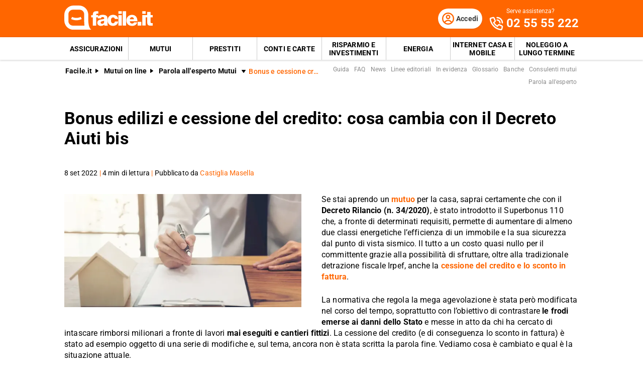

--- FILE ---
content_type: text/html; charset=utf-8
request_url: https://www.facile.it/mutui/parola-all-esperto/bonus-edilizi-cessione-credito-cosa-cambia-decreto-aiuti-bis.html
body_size: 39604
content:
<!DOCTYPE html><html lang="it" data-critters-container><head><meta charset="utf-8" data-next-head><meta name="theme-color" content="#FF6600" data-next-head><meta name="msapplication-TileColor" content="#FF6600" data-next-head><meta name="viewport" content="width=device-width,initial-scale=1,maximum-scale=5,shrink-to-fit=no" data-next-head><link rel="apple-touch-icon" href="https://res.cloudinary.com/dlhhugvi8/image/upload/facile.it/favicons/apple-touch-icon.png" data-next-head><link rel="icon" type="image/png" href="https://res.cloudinary.com/dlhhugvi8/image/upload/facile.it/favicons/favicon-16x16.png" sizes="16x16" data-next-head><link rel="icon" type="image/png" href="https://res.cloudinary.com/dlhhugvi8/image/upload/facile.it/favicons/favicon-32x32.png" sizes="32x32" data-next-head><link rel="icon" type="image/png" href="https://res.cloudinary.com/dlhhugvi8/image/upload/facile.it/favicons/android-chrome-192x192.png" sizes="192x192" data-next-head><link rel="mask-icon" href="https://res.cloudinary.com/dlhhugvi8/image/upload/facile.it/favicons/safari-pinned-tab.svg" sizes="any" color="#FF6600" data-next-head><meta name="msapplication-TileImage" content="https://res.cloudinary.com/dlhhugvi8/image/upload/facile.it/favicons/mstile-144x144.png" data-next-head><meta name="format-detection" content="telephone=no" data-next-head><meta name="SKYPE_TOOLBAR" content="SKYPE_TOOLBAR_PARSER_COMPATIBLE" data-next-head><title data-next-head>Come funzionano (sinora) i bonus e la cessione del credito. | Facile.it</title><link rel="canonical" href="https://www.facile.it/mutui/parola-all-esperto/bonus-edilizi-cessione-credito-cosa-cambia-decreto-aiuti-bis.html" data-next-head><meta name="description" content="Il Decreto Aiuti bis ha stabilito che dopo le prime tre cessioni, le banche possano traferire il credito ai propri correntisti purché non utenti finali. Ma il Decreto non è ancora stato convertito in legge." data-next-head><meta name="robots" content="index, follow, max-image-preview:large" data-next-head><meta name="og:locale" content="it_IT" data-next-head><meta name="og:site_name" content="Facile.it" data-next-head><meta name="og:title" content="Come funzionano (sinora) i bonus e la cessione del credito." data-next-head><meta name="og:description" content="Il Decreto Aiuti bis ha stabilito che dopo le prime tre cessioni, le banche possano traferire il credito ai propri correntisti purché non utenti finali. Ma il Decreto non è ancora stato convertito in legge." data-next-head><meta name="og:image" content="https://res.cloudinary.com/dlhhugvi8/image/upload/f_auto,q_auto,w_1200/v1711373918/facile.it/miscellaneous/facile-sharing-image_mokodb.jpg" data-next-head><meta name="og:type" content="website" data-next-head><meta name="og:updated_time" content="2026-01-17" data-next-head><meta name="og:url" content="https://www.facile.it/mutui/parola-all-esperto/bonus-edilizi-cessione-credito-cosa-cambia-decreto-aiuti-bis.html" data-next-head><link rel="preload" as="image" imagesrcset="https://res.cloudinary.com/dlhhugvi8/f_auto,q_auto,w_400/facile.it/images/mutui_expert_speaks_bonus_edilizi_cessione_credito_cosa_cambia_decreto_aiuti_bis_5644d9496d.webp?v=1711381484391 400w, https://res.cloudinary.com/dlhhugvi8/f_auto,q_auto,w_650/facile.it/images/mutui_expert_speaks_bonus_edilizi_cessione_credito_cosa_cambia_decreto_aiuti_bis_5644d9496d.webp?v=1711381484391 650w," imagesizes="(max-width: 768px) 400px, 650px" data-next-head><link rel="dns-prefetch" href="https://res.cloudinary.com"><link rel="dns-prefetch" href="https://www.google-analytics.com"><link rel="dns-prefetch" href="https://www.googletagmanager.com"><link rel="preconnect" href="https://res.cloudinary.com"><link rel="preconnect" href="https://www.google-analytics.com"><link rel="preconnect" href="https://www.googletagmanager.com"><link rel="preload" href="/_next/static/media/fa7649605314c38a-s.p.woff2" as="font" type="font/woff2" crossorigin="anonymous" data-next-font="size-adjust"><link rel="preload" href="/_next/static/media/48ee0eb829fd67dc-s.p.woff2" as="font" type="font/woff2" crossorigin="anonymous" data-next-font="size-adjust"><link rel="preload" href="/_next/static/media/4046ec9b7a3cd7ce-s.p.woff2" as="font" type="font/woff2" crossorigin="anonymous" data-next-font="size-adjust"><script defer nomodule src="/_next/static/chunks/polyfills-42372ed130431b0a.js"></script><script defer src="/_next/static/chunks/5863-340f1364f1b667f0.js"></script><script defer src="/_next/static/chunks/7766-886b5139038992c6.js"></script><script defer src="/_next/static/chunks/800.01ebcc61fbd87cfd.js"></script><script defer src="/_next/static/chunks/8857.4bd4f52b3cc2adf9.js"></script><script defer src="/_next/static/chunks/6438-f68dd38851e76177.js"></script><script defer src="/_next/static/chunks/2821.451d8969445d12d4.js"></script><script defer src="/_next/static/chunks/7837-afd7f23bb3bd7c2d.js"></script><script defer src="/_next/static/chunks/9942.f071ca6f8a14d085.js"></script><script defer src="/_next/static/chunks/5775.5aa179688b68b624.js"></script><script defer src="/_next/static/chunks/2366.a0cb7aa7d69f1740.js"></script><script defer src="/_next/static/chunks/6171.cd2c6b335f1a5b9b.js"></script><script defer src="/_next/static/chunks/9480-fa4da4ed6a704ad0.js"></script><script defer src="/_next/static/chunks/4528.f5b34b23967df6e4.js"></script><script defer src="/_next/static/chunks/2713.15a84cc35ec9806c.js"></script><script defer src="/_next/static/chunks/3708.015dd9e66bc5d949.js"></script><script defer src="/_next/static/chunks/1679.b20d1b6298ed4b84.js"></script><script defer src="/_next/static/chunks/3234.d05cbc848b791dc3.js"></script><script defer src="/_next/static/chunks/3949.5dabb133c0e2e032.js"></script><script defer src="/_next/static/chunks/2961.8c93391835c4dc91.js"></script><script defer src="/_next/static/chunks/3866.44b85ccec89aa14e.js"></script><script defer src="/_next/static/chunks/4454.feaa4d3ad7e35a70.js"></script><script src="/_next/static/chunks/webpack-85d6ea6af52e0f30.js" defer></script><script src="/_next/static/chunks/framework-5af8a523299ce8b5.js" defer></script><script src="/_next/static/chunks/main-d8ab642160e4989f.js" defer></script><script src="/_next/static/chunks/pages/_app-e41ff3bc007f6081.js" defer></script><script src="/_next/static/chunks/6422-a9befdb0e6bb6d48.js" defer></script><script src="/_next/static/chunks/pages/%5B%5B...slug%5D%5D-f12d6e66453d4651.js" defer></script><script src="/_next/static/QIhD-n20_3E5bw3WYFknU/_buildManifest.js" defer></script><script src="/_next/static/QIhD-n20_3E5bw3WYFknU/_ssgManifest.js" defer></script><style>*{margin:0;padding:0;border:0;font-family:inherit;font-size:inherit;line-height:inherit;box-sizing:border-box;-webkit-tap-highlight-color:transparent}.edsx9p0{list-style:none}.edsx9p3{font-size:inherit;font-weight:inherit}.edsx9p8{font:inherit;background-color:transparent}.edsx9p9{text-decoration:none;color:inherit}html{line-height:1.15;font-size:16px;-webkit-text-size-adjust:100%}.edsx9pb{font-size:var(--m3t95s6);line-height:var(--m3t95sh);font-family:var(--m3t95s2);font-weight:var(--m3t95s7);letter-spacing:var(--m3t95sa);color:var(--m3t95s4);-webkit-font-smoothing:antialiased;-moz-osx-font-smoothing:grayscale;text-rendering:optimizeLegibility}.o6ffo20{--m3t95s0:facile-it;--m3t95s1:facile.it;--m3t95s2:"Roboto",sans-serif;--m3t95s3:"Roboto",sans-serif;--m3t95s4:#000;--m3t95s5:#FED9BF;--m3t95s6:16px;--m3t95s7:400;--m3t95s8:500;--m3t95s9:700;--m3t95sa:0em;--m3t95sb:0.005em;--m3t95sc:0.01em;--m3t95sd:0.04em;--m3t95se:1em;--m3t95sf:4.99em;--m3t95sg:1;--m3t95sh:1.15;--m3t95si:1.2;--m3t95sj:1.3;--m3t95sk:1.4;--m3t95sl:2;--m3t95sm:1024px;--m3t95sn:280px;--m3t95so:4px;--m3t95sp:all .5s ease;--m3t95sq:all .3s ease;--m3t95sr:4px;--m3t95ss:8px;--m3t95st:16px;--m3t95su:24px;--m3t95sv:1px;--m3t95sw:2px;--m3t95sx:rgba(255,255,255,0.9);--m3t95sy:rgba(58,58,58,0.6);--m3t95sz:0px 1px 2px rgba(0,0,0,0.1);--m3t95s10:0px 1px 4px rgba(0,0,0,0.2);--m3t95s11:0px 3px 6px rgba(0,0,0,0.16);--m3t95s12:0px 4px 8px rgba(0,0,0,0.14);--m3t95s13:1px 4px 8px rgba(0,0,0,0.05),0px 10px 16px rgba(0,0,0,0.08);--m3t95s14:2px 4px 8px rgba(0,0,0,0.06),2px 14px 24px rgba(0,0,0,0.1);--m3t95s15:0px 0px 0px 3px rgba(228,228,228,0.5);--m3t95s16:0px 0px 0px 3px rgba(237,245,229,0.78);--m3t95s17:0px 0px 0px 3px rgba(251,226,226,0.78);--m3t95s18:0px 0px 0px 3px rgba(226,239,248,0.78);--m3t95s19:0px 0px 0px 3px rgba(251,224,181,0.84);--m3t95s1a:0px 0px 0px 3px rgba(237,245,229,0.78);--m3t95s1b:#E27700;--m3t95s1c:#FF9900;--m3t95s1d:#FFC05C;--m3t95s1e:#FFF4E0;--m3t95s1f:rgba(251,224,181,0.84);--m3t95s1g:#549116;--m3t95s1h:#71B62C;--m3t95s1i:#BEE19A;--m3t95s1j:#F1F9E9;--m3t95s1k:rgba(237,245,229,0.78);--m3t95s1l:#154F8A;--m3t95s1m:#0E83CD;--m3t95s1n:#8BC7ED;--m3t95s1o:#E6F3FC;--m3t95s1p:rgba(226,239,248,0.78);--m3t95s1q:#C2212E;--m3t95s1r:#FF0000;--m3t95s1s:#FFE6E6;--m3t95s1t:rgba(251,226,226,0.78);--m3t95s1u:#998000;--m3t95s1v:#F3C510;--m3t95s1w:#FEF0BA;--m3t95s1x:#FFFAE6;--m3t95s1y:rgba(254,246,214,0.68);--m3t95s1z:#EAEAEA;--m3t95s20:#F2F2F2;--m3t95s21:#F8F8F8;--m3t95s22:#CCDAE2;--m3t95s23:#ECF1F4;--m3t95s24:#000;--m3t95s25:#FFF;--m3t95s26:rgba(255,255,255,0.2);--m3t95s27:rgba(255,255,255,0.5);--m3t95s28:#3A3A3A;--m3t95s29:#505050;--m3t95s2a:#888888;--m3t95s2b:#AAAAAA;--m3t95s2c:#CCCCCC;--m3t95s2d:rgba(58,58,58,0.6);--m3t95s2e:rgba(136,136,136,0.18);--m3t95s2f:rgba(228,228,228,0.5);--m3t95s2g:transparent;--m3t95s2h:#BB4118;--m3t95s2i:#E34713;--m3t95s2j:#FF6600;--m3t95s2k:#FED9BF;--m3t95s2l:#FFEEE0;--m3t95s2m:#549116;--m3t95s2n:#71B62C;--m3t95s2o:#BEE19A;--m3t95s2p:#F1F9E9;--m3t95s2q:#E34713;--m3t95s2r:0px;--m3t95s2s:2px;--m3t95s2t:4px;--m3t95s2u:8px;--m3t95s2v:12px;--m3t95s2w:16px;--m3t95s2x:24px;--m3t95s2y:32px;--m3t95s2z:40px;--m3t95s30:48px;--m3t95s31:56px;--m3t95s32:64px;--m3t95s33:72px;--m3t95s34:80px}.anwoxv8{border:var(--anwoxv4)}.anwoxvc{border-width:var(--anwoxv0)}@media screen and (min-width:992px){.anwoxvb{border:var(--anwoxv7)}.anwoxvf{border-width:var(--anwoxv3)}}.bjrd980{overflow:hidden}.bjrd983{overflow:auto}.bjrd987{overflow-x:auto}.bjrd98a{overflow-wrap:break-word}.bjrd98b{-webkit-user-select:none;-moz-user-select:none;user-select:none}.bjrd98f{z-index:1}.bjrd98i{cursor:pointer}.bjrd98m{top:0}.bjrd98o{left:0}.bjrd98p{right:0}.bjrd98q{min-width:0}.bjrd98r{transition:var(--m3t95sp)}.bjrd98s{transition:var(--m3t95sq)}.bjrd98t{text-transform:none}.bjrd98v{text-transform:uppercase}.bjrd98x{font-weight:var(--m3t95s7)}.bjrd98y{font-weight:var(--m3t95s8)}.bjrd98z{font-weight:var(--m3t95s9)}.bjrd9814{text-decoration:underline}.bjrd9819{letter-spacing:var(--m3t95sb)}.bjrd981a{letter-spacing:var(--m3t95sc)}.bjrd981g{white-space:nowrap}.bjrd981h{text-overflow:ellipsis}.bjrd981v{display:block}.bjrd981z{display:inline}.bjrd9823{display:none}.bjrd9827{display:inline-block}.bjrd982b{display:flex}.bjrd982f{display:inline-flex}.bjrd982j{position:relative}.bjrd982n{position:absolute}.bjrd982r{position:fixed}.bjrd982z{border-radius:9999px}.bjrd9837{border-radius:var(--m3t95sr)}.bjrd983b{border-radius:var(--m3t95ss)}.bjrd983n{line-height:var(--m3t95sg)}.bjrd983r{line-height:var(--m3t95sh)}.bjrd983v{line-height:var(--m3t95si)}.bjrd983z{line-height:var(--m3t95sj)}.bjrd9843{line-height:var(--m3t95sk)}.bjrd985j{height:100%}.bjrd985n{height:auto}.bjrd985r{width:50%}.bjrd986z{width:100%}.bjrd9873{width:auto}.bjrd987b{padding-top:var(--m3t95s2s)}.bjrd987f{padding-top:var(--m3t95s2t)}.bjrd987j{padding-top:var(--m3t95s2u)}.bjrd987n{padding-top:var(--m3t95s2v)}.bjrd987r{padding-top:var(--m3t95s2w)}.bjrd987v{padding-top:var(--m3t95s2x)}.bjrd987z{padding-top:var(--m3t95s2y)}.bjrd988r{padding-bottom:var(--m3t95s2s)}.bjrd988v{padding-bottom:var(--m3t95s2t)}.bjrd988z{padding-bottom:var(--m3t95s2u)}.bjrd9893{padding-bottom:var(--m3t95s2v)}.bjrd9897{padding-bottom:var(--m3t95s2w)}.bjrd989b{padding-bottom:var(--m3t95s2x)}.bjrd989f{padding-bottom:var(--m3t95s2y)}.bjrd98a3{padding-right:var(--m3t95s2r)}.bjrd98a7{padding-right:var(--m3t95s2s)}.bjrd98ab{padding-right:var(--m3t95s2t)}.bjrd98af{padding-right:var(--m3t95s2u)}.bjrd98aj{padding-right:var(--m3t95s2v)}.bjrd98an{padding-right:var(--m3t95s2w)}.bjrd98ar{padding-right:var(--m3t95s2x)}.bjrd98av{padding-right:var(--m3t95s2y)}.bjrd98bj{padding-left:var(--m3t95s2r)}.bjrd98bn{padding-left:var(--m3t95s2s)}.bjrd98br{padding-left:var(--m3t95s2t)}.bjrd98bv{padding-left:var(--m3t95s2u)}.bjrd98bz{padding-left:var(--m3t95s2v)}.bjrd98c3{padding-left:var(--m3t95s2w)}.bjrd98c7{padding-left:var(--m3t95s2x)}.bjrd98cb{padding-left:var(--m3t95s2y)}.bjrd98cz{margin-top:var(--m3t95s2r)}.bjrd98d7{margin-top:var(--m3t95s2t)}.bjrd98dj{margin-top:var(--m3t95s2w)}.bjrd98dn{margin-top:var(--m3t95s2x)}.bjrd98dr{margin-top:var(--m3t95s2y)}.bjrd98dz{margin-top:var(--m3t95s30)}.bjrd98ef{margin-bottom:var(--m3t95s2r)}.bjrd98en{margin-bottom:var(--m3t95s2t)}.bjrd98ez{margin-bottom:var(--m3t95s2w)}.bjrd98f3{margin-bottom:var(--m3t95s2x)}.bjrd98fb{margin-bottom:var(--m3t95s2z)}.bjrd98fv{margin-right:var(--m3t95s2r)}.bjrd98fz{margin-right:var(--m3t95s2s)}.bjrd98g7{margin-right:var(--m3t95s2u)}.bjrd98gb{margin-right:var(--m3t95s2v)}.bjrd98gf{margin-right:var(--m3t95s2w)}.bjrd98gj{margin-right:var(--m3t95s2x)}.bjrd98gn{margin-right:var(--m3t95s2y)}.bjrd98hf{margin-left:var(--m3t95s2s)}.bjrd98hj{margin-left:var(--m3t95s2t)}.bjrd98hv{margin-left:var(--m3t95s2w)}.bjrd98hz{margin-left:var(--m3t95s2x)}.bjrd98ir{align-items:flex-start}.bjrd98iv{align-items:center}.bjrd98iz{align-items:flex-end}.bjrd98j7{justify-content:flex-start}.bjrd98jb{justify-content:center}.bjrd98jf{justify-content:flex-end}.bjrd98jj{justify-content:space-between}.bjrd98jv{flex-direction:row}.bjrd98jz{flex-direction:row-reverse}.bjrd98k3{flex-direction:column}.bjrd98kb{flex-wrap:wrap}.bjrd98kj{flex-shrink:0}.bjrd98kn{flex-shrink:1}.bjrd98kr{flex-grow:0}.bjrd98kv{flex-grow:1}.bjrd98l3{flex:1 1}.bjrd98lj{text-align:left}.bjrd98ln{text-align:center}.bjrd98lr{text-align:right}.bjrd98lz{box-shadow:var(--m3t95sz)}.bjrd98m3{box-shadow:var(--m3t95s10)}.bjrd98m7{box-shadow:var(--m3t95s11)}.bjrd98mj{box-shadow:var(--m3t95s14)}.bjrd98nb{font-size:1rem}.bjrd98nv{font-size:.625rem}.bjrd98o3{font-size:.75rem}.bjrd98ob{font-size:.875rem}.bjrd98oj{font-size:1.125rem}.bjrd98on{font-size:1.25rem}.bjrd98ov{font-size:1.5rem}.bjrd98p3{font-size:1.75rem}.bjrd98qr{color:var(--m3t95s24)}.bjrd98qv{color:var(--m3t95s25)}.bjrd98qz{color:var(--m3t95s28)}.bjrd98r7{color:var(--m3t95s2a)}.bjrd98rn{color:var(--m3t95s2i)}.bjrd98rr{color:var(--m3t95s2j)}.bjrd98uf{background:var(--m3t95s23)}.bjrd98uj{background:var(--m3t95s25)}.bjrd98ur{background:var(--m3t95s28)}.bjrd98uv{background:var(--m3t95s29)}.bjrd98vn{background:var(--m3t95s2j)}.bjrd98vr{background:var(--m3t95s2k)}.bjrd98w3{background:var(--m3t95s2n)}@media screen and (min-width:375px){.bjrd981w{display:block}.bjrd9824{display:none}.bjrd98ao{padding-right:var(--m3t95s2w)}.bjrd98c4{padding-left:var(--m3t95s2w)}.bjrd98oo{font-size:1.25rem}}@media screen and (min-width:768px){.bjrd981x{display:block}.bjrd9821{display:inline}.bjrd9825{display:none}.bjrd982h{display:inline-flex}.bjrd985t{width:50%}.bjrd9879{padding-top:var(--m3t95s2r)}.bjrd987h{padding-top:var(--m3t95s2t)}.bjrd989l{padding-bottom:var(--m3t95s2z)}.bjrd98a5{padding-right:var(--m3t95s2r)}.bjrd98ap{padding-right:var(--m3t95s2w)}.bjrd98b1{padding-right:var(--m3t95s2z)}.bjrd98bl{padding-left:var(--m3t95s2r)}.bjrd98c5{padding-left:var(--m3t95s2w)}.bjrd98ch{padding-left:var(--m3t95s2z)}.bjrd98ed{margin-top:var(--m3t95s34)}.bjrd98f5{margin-bottom:var(--m3t95s2x)}.bjrd98gl{margin-right:var(--m3t95s2x)}.bjrd98hp{margin-left:var(--m3t95s2u)}.bjrd98ix{align-items:center}.bjrd98j9{justify-content:flex-start}.bjrd98jx{flex-direction:row}.bjrd98kh{flex-wrap:nowrap}.bjrd98p9{font-size:1.875rem}}@media screen and (min-width:992px){.bjrd981y{display:block}.bjrd9822{display:inline}.bjrd9826{display:none}.bjrd982e{display:flex}.bjrd985y{width:33.33333333333333%}.bjrd986e{width:20%}.bjrd986i{width:40%}.bjrd986m{width:60%}.bjrd987a{padding-top:var(--m3t95s2r)}.bjrd987i{padding-top:var(--m3t95s2t)}.bjrd987q{padding-top:var(--m3t95s2v)}.bjrd987u{padding-top:var(--m3t95s2w)}.bjrd9882{padding-top:var(--m3t95s2y)}.bjrd988q{padding-bottom:var(--m3t95s2r)}.bjrd988y{padding-bottom:var(--m3t95s2t)}.bjrd9896{padding-bottom:var(--m3t95s2v)}.bjrd989a{padding-bottom:var(--m3t95s2w)}.bjrd989e{padding-bottom:var(--m3t95s2x)}.bjrd989m{padding-bottom:var(--m3t95s2z)}.bjrd98a6{padding-right:var(--m3t95s2r)}.bjrd98ai{padding-right:var(--m3t95s2u)}.bjrd98am{padding-right:var(--m3t95s2v)}.bjrd98aq{padding-right:var(--m3t95s2w)}.bjrd98b6{padding-right:var(--m3t95s30)}.bjrd98bm{padding-left:var(--m3t95s2r)}.bjrd98by{padding-left:var(--m3t95s2u)}.bjrd98c2{padding-left:var(--m3t95s2v)}.bjrd98c6{padding-left:var(--m3t95s2w)}.bjrd98ca{padding-left:var(--m3t95s2x)}.bjrd98ei{margin-bottom:var(--m3t95s2r)}.bjrd98fi{margin-bottom:var(--m3t95s30)}.bjrd98fy{margin-right:var(--m3t95s2r)}.bjrd98ge{margin-right:var(--m3t95s2v)}.bjrd98iy{align-items:center}.bjrd98jy{flex-direction:row}.bjrd98lm{text-align:left}.bjrd98pe{font-size:2.125rem}.bjrd98wi{background:none}}._1lvkpo40{-o-object-fit:cover;object-fit:cover}._1lvkpo43{color:transparent}.vskl5n0{min-width:130px;max-width:130px}.vskl5n2{min-width:88px;max-width:88px;max-height:25px}@media screen and (min-width:992px){.vskl5n0{min-width:176px;max-width:176px;max-height:49px}}._1o6oct60{transition:transform .4s ease;transform-origin:50% 50%}._1o6oct61{transform:rotate(0deg)}._1o6oct63{transform:rotate(90deg)}._1o6oct67{transform:rotate(270deg)}._1o6oct69{display:flex;justify-content:center;align-items:center}._1o6oct6b{width:1rem;height:1rem}._1o6oct6c{width:2rem;height:2rem}._1o6oct6h{width:1.5rem;height:1.5rem}.__className_9efc83{font-family:roboto,roboto Fallback,sans-serif}._1ruq9070{min-height:100vh}._19mei630:last-child{padding-bottom:var(--m3t95s2r)}._19mei631{margin-left:auto;margin-right:auto}._19mei632{min-width:var(--m3t95sn);max-width:var(--m3t95sm)}@media screen and (min-width:768px){._19mei631{box-sizing:content-box}}.zlzolj0{margin-left:auto;margin-right:auto}.zlzolj1{min-width:var(--m3t95sn);max-width:var(--m3t95sm)}@media screen and (min-width:768px){.zlzolj0{box-sizing:content-box}}.vdqi550{margin-left:calc(var(--m3t95s2r) * -1)}.vdqi551{margin-left:calc(var(--m3t95s2s) * -1)}.vdqi553{margin-left:calc(var(--m3t95s2u) * -1)}.vdqi551g{margin-top:calc(var(--m3t95s2r) * -1)}.vdqi551h{margin-top:calc(var(--m3t95s2s) * -1)}.vdqi551j{margin-top:calc(var(--m3t95s2u) * -1)}.vdqi551l{margin-top:calc(var(--m3t95s2w) * -1)}@media screen and (min-width:375px){.vdqi55d{margin-left:calc(var(--m3t95s2r) * -1)}.vdqi551w{margin-top:calc(var(--m3t95s2u) * -1)}.vdqi551y{margin-top:calc(var(--m3t95s2w) * -1)}}@media screen and (min-width:768px){.vdqi55q{margin-left:calc(var(--m3t95s2r) * -1)}.vdqi55v{margin-left:calc(var(--m3t95s2w) * -1)}.vdqi5526{margin-top:calc(var(--m3t95s2r) * -1)}.vdqi5529{margin-top:calc(var(--m3t95s2u) * -1)}}@media screen and (min-width:992px){.vdqi5516{margin-left:calc(var(--m3t95s2u) * -1)}.vdqi5518{margin-left:calc(var(--m3t95s2w) * -1)}.vdqi552j{margin-top:calc(var(--m3t95s2r) * -1)}}@media screen and (min-width:768px){.mfxevk0{text-overflow:ellipsis;white-space:nowrap;overflow:hidden}}._80jg144:focus-within,._80jg144:hover{color:var(--_80jg140)}._80jg14c:focus-within,._80jg14c:hover{background-color:var(--_80jg148)}._80jg14o:focus-within,._80jg14o:hover{border:var(--_80jg14k)}._80jg14s:focus-within,._80jg14s:hover{border-width:var(--_80jg14g)}.sbm8gn2:visited{color:var(--m3t95s2h)}.le64ivb{flex-basis:100%}.le64ivc{flex-basis:auto}._1k9a47x0:first-child{padding-left:var(--m3t95s2r)}._1k9a47x1{-webkit-box-decoration-break:clone;box-decoration-break:clone;padding-top:1px}._11n80k4{-webkit-line-clamp:var(--_11n80k0);line-clamp:var(--_11n80k0)}._11n80k8{display:-webkit-box;-webkit-box-orient:vertical}._11n80k9{padding-bottom:1px}._1wacpgt0{padding-top:1px;padding-bottom:1px}._1wacpgt3{min-height:var(--m3t95s2x)}._7jti6q0:visited{color:var(--m3t95s2h)}._7jti6q2{width:-webkit-min-content;width:-moz-min-content;width:min-content;max-width:100%}._7jti6q3{width:-webkit-max-content;width:-moz-max-content;width:max-content}._1ud5q5y2{max-width:100%;justify-content:center;align-items:center;position:relative;overflow:hidden}._1ud5q5y2:focus{outline-width:0;outline:none}._1j81chx0{height:56px}._1j81chx4{height:40px;min-width:40px}._1en6v8z0{max-height:0}@media screen and (min-width:992px){._1en6v8z1{max-height:8000px}}._1pxo76y0{cursor:pointer}._1pxo76y1{border-bottom:var(--m3t95sw) solid var(--m3t95s28)}._1pxo76y2{border-bottom:var(--m3t95sv) solid var(--m3t95s29)}._1pxo76y4{color:var(--m3t95s21);height:20px;width:20px}._1pxo76y4:before{content:"+";align-items:center;display:flex;font-size:1.25rem;height:100%;justify-content:center;position:relative;transition:transform .3s ease;width:100%}._1pxo76y5{right:var(--m3t95s2w);top:50%;transform:translateY(-50%)}@media screen and (min-width:992px){._1pxo76y0{cursor:auto}._1pxo76y1,._1pxo76y2{border-bottom:none}}.o4c4fm0{display:inline-block;min-width:98px;max-width:98px;height:15px;position:relative;vertical-align:middle}.jqra7n1{width:44px;height:24px}@media screen and (min-width:375px){.jqra7n1{width:54px;height:30px}}@media screen and (min-width:768px){.jqra7n1{width:50px;height:28px}}._1b40f8i0{color:var(--m3t95s21)}.dgw0bs0{min-width:32px;max-width:32px;height:33px}._1h8uuwk0:last-child{padding-bottom:var(--m3t95s2r)}._1p2uksd1:last-child{margin-bottom:var(--m3t95s2r)}.ziprc30{position:fixed;z-index:300}.ziprc31{height:56px}.ziprc33{height:56px}.ziprc34{height:25px}.ziprc36{background-color:var(--m3t95s25);height:1.5px;position:relative;transition:background-color .2s;transition-timing-function:linear;width:1.125rem}.ziprc36:before{top:-.3rem}.ziprc36:after,.ziprc36:before{content:" ";background-color:var(--m3t95s25);height:1.5px;position:absolute;transition:top .2s,transform .2s;transition-delay:.2s,0s,0s;transition-timing-function:linear;width:1.125rem}.ziprc36:after{top:.3rem}@media screen and (min-width:992px){.ziprc30{position:static;z-index:auto}.ziprc31{height:74px}.ziprc33{display:none}}._1m9ikpw0{order:1}._1m9ikpw1{order:2}._6imu991{height:45px}._6imu991:hover{background-color:var(--m3t95s2h)}._6imu991:hover{color:var(--m3t95s25)}._6imu991:last-child{margin-right:0}._6imu993{min-width:229px}._6imu995{font-weight:var(--m3t95s9);padding:var(--m3t95s2w);padding-bottom:0;text-transform:uppercase}._6imu997{min-width:1.5rem}._6imu998{min-height:1.5rem;font-size:1.0625rem}._6imu998:hover{background-color:var(--m3t95s2l);color:var(--m3t95s2i)}._6imu998:after{content:"»";margin-left:var(--m3t95s2t)}._6imu99d{z-index:950;top:56px}._6imu99d{height:100vh;padding-bottom:200px;width:90vw;transform:translateX(-105%)}._6imu99e{border-bottom:1px solid rgba(255,255,255,.2)}@media screen and (min-width:992px){._6imu993:not(:last-of-type){border-right:var(--m3t95sv) solid var(--m3t95s2c)}._6imu995{font-weight:var(--m3t95s7);padding:var(--m3t95s2v);text-transform:none;display:inline-block;width:50%}._6imu998{font-size:.8125rem;white-space:nowrap}._6imu99a{white-space:unset;width:230px}}._121kxiq0{margin-bottom:calc(var(--m3t95s2w) * -1)}._121kxiq0:after{content:"";clear:both;display:table}@media screen and (min-width:768px){._121kxiq1{float:left}._121kxiq2{max-height:225px!important}}._1v355zf0:hover ._1v355zf1{transform:translateX(-5px)}._1v355zf0:hover ._1v355zf2{transform:translateX(5px)}.rut31k0{height:60px;width:60px}._1wt5v9l0{min-width:100%;scrollbar-width:none;scroll-behavior:smooth}._1wt5v9l0::-webkit-scrollbar{display:none}.aaa6r22{margin-top:calc(var(--m3t95s2v) * -1)}._1s7iy9o0{min-width:245px}._1s7iy9o0:hover{transform:translateY(-12px);box-shadow:var(--m3t95s12)}._1s7iy9o1{height:180px}._1s7iy9o2{transition:var(--m3t95sp)}._1s7iy9o0:hover ._1s7iy9o2{transform:scale(1.2)}._1s7iy9o3{background-color:rgba(0,0,0,.3);top:180px;transform:translateY(-100%)}._1s7iy9o4{min-height:calc(var(--m3t95sg) * 3 * 1em)}@media screen and (min-width:992px){._1s7iy9o0{width:calc(25% - 27px);min-width:calc(25% - 27px)}._1s7iy9o0:not(:last-of-type){margin-right:36px}}</style><link rel="stylesheet" href="/_next/static/css/c08d8886171f69cc.css" data-n-g media="print" onload="this.media='all'"><noscript><link rel="stylesheet" href="/_next/static/css/c08d8886171f69cc.css"></noscript><link rel="stylesheet" href="/_next/static/css/6290508c5f60d416.css" data-n-p media="print" onload="this.media='all'"><noscript><link rel="stylesheet" href="/_next/static/css/6290508c5f60d416.css"></noscript><link rel="stylesheet" href="/_next/static/css/6b773a164d95b84a.css" media="print" onload="this.media='all'"><noscript><link rel="stylesheet" href="/_next/static/css/6b773a164d95b84a.css"></noscript><link rel="stylesheet" href="/_next/static/css/628ea2a7f2c5cda1.css" media="print" onload="this.media='all'"><noscript><link rel="stylesheet" href="/_next/static/css/628ea2a7f2c5cda1.css"></noscript><link rel="stylesheet" href="/_next/static/css/d9ccfaabca539520.css" media="print" onload="this.media='all'"><noscript><link rel="stylesheet" href="/_next/static/css/d9ccfaabca539520.css"></noscript><link rel="stylesheet" href="/_next/static/css/0589900ae4801073.css" media="print" onload="this.media='all'"><noscript><link rel="stylesheet" href="/_next/static/css/0589900ae4801073.css"></noscript><link rel="stylesheet" href="/_next/static/css/3355ce08ce5b98cb.css" media="print" onload="this.media='all'"><noscript><link rel="stylesheet" href="/_next/static/css/3355ce08ce5b98cb.css"></noscript><link rel="stylesheet" href="/_next/static/css/a18e59e62d8a85cb.css" media="print" onload="this.media='all'"><noscript><link rel="stylesheet" href="/_next/static/css/a18e59e62d8a85cb.css"></noscript><link rel="stylesheet" href="/_next/static/css/02843e7db260e072.css" media="print" onload="this.media='all'"><noscript><link rel="stylesheet" href="/_next/static/css/02843e7db260e072.css"></noscript><link rel="stylesheet" href="/_next/static/css/1f7654ac8fa44038.css" media="print" onload="this.media='all'"><noscript><link rel="stylesheet" href="/_next/static/css/1f7654ac8fa44038.css"></noscript><link rel="stylesheet" href="/_next/static/css/d05f1a76a6624ad0.css" media="print" onload="this.media='all'"><noscript><link rel="stylesheet" href="/_next/static/css/d05f1a76a6624ad0.css"></noscript><link rel="stylesheet" href="/_next/static/css/4c72b4c14d46e7b8.css" media="print" onload="this.media='all'"><noscript><link rel="stylesheet" href="/_next/static/css/4c72b4c14d46e7b8.css"></noscript><link rel="stylesheet" href="/_next/static/css/927ca8a2d53a3757.css" media="print" onload="this.media='all'"><noscript><link rel="stylesheet" href="/_next/static/css/927ca8a2d53a3757.css"></noscript><link rel="stylesheet" href="/_next/static/css/1070f62217c8fe02.css" media="print" onload="this.media='all'"><noscript><link rel="stylesheet" href="/_next/static/css/1070f62217c8fe02.css"></noscript><link rel="stylesheet" href="/_next/static/css/46524209cb956b01.css" media="print" onload="this.media='all'"><noscript><link rel="stylesheet" href="/_next/static/css/46524209cb956b01.css"></noscript><link rel="stylesheet" href="/_next/static/css/12a228fff85e5d15.css" media="print" onload="this.media='all'"><noscript><link rel="stylesheet" href="/_next/static/css/12a228fff85e5d15.css"></noscript><link rel="stylesheet" href="/_next/static/css/502f67553f08082d.css" media="print" onload="this.media='all'"><noscript><link rel="stylesheet" href="/_next/static/css/502f67553f08082d.css"></noscript><link rel="stylesheet" href="/_next/static/css/f6c8a23db0cce4f2.css" media="print" onload="this.media='all'"><noscript><link rel="stylesheet" href="/_next/static/css/f6c8a23db0cce4f2.css"></noscript><link rel="stylesheet" href="/_next/static/css/f8d94193f6d0d859.css" media="print" onload="this.media='all'"><noscript><link rel="stylesheet" href="/_next/static/css/f8d94193f6d0d859.css"></noscript><link rel="stylesheet" href="/_next/static/css/6cda71e18179087b.css" media="print" onload="this.media='all'"><noscript><link rel="stylesheet" href="/_next/static/css/6cda71e18179087b.css"></noscript><link rel="stylesheet" href="/_next/static/css/157eb43f2314fcf4.css" media="print" onload="this.media='all'"><noscript><link rel="stylesheet" href="/_next/static/css/157eb43f2314fcf4.css"></noscript><link rel="stylesheet" href="/_next/static/css/9589f09a6591c51e.css" media="print" onload="this.media='all'"><noscript><link rel="stylesheet" href="/_next/static/css/9589f09a6591c51e.css"></noscript><link rel="stylesheet" href="/_next/static/css/80f6501725e52db7.css" media="print" onload="this.media='all'"><noscript><link rel="stylesheet" href="/_next/static/css/80f6501725e52db7.css"></noscript><link rel="stylesheet" href="/_next/static/css/f53b5db247c91f9d.css" media="print" onload="this.media='all'"><noscript><link rel="stylesheet" href="/_next/static/css/f53b5db247c91f9d.css"></noscript><link rel="stylesheet" href="/_next/static/css/e10191a30b788ac5.css" media="print" onload="this.media='all'"><noscript><link rel="stylesheet" href="/_next/static/css/e10191a30b788ac5.css"></noscript><link rel="stylesheet" href="/_next/static/css/530c07764c6da104.css" media="print" onload="this.media='all'"><noscript><link rel="stylesheet" href="/_next/static/css/530c07764c6da104.css"></noscript><link rel="stylesheet" href="/_next/static/css/0535407ad1f6647b.css" media="print" onload="this.media='all'"><noscript><link rel="stylesheet" href="/_next/static/css/0535407ad1f6647b.css"></noscript><link rel="stylesheet" href="/_next/static/css/5474d19410e9b76c.css" media="print" onload="this.media='all'"><noscript><link rel="stylesheet" href="/_next/static/css/5474d19410e9b76c.css"></noscript><link rel="stylesheet" href="/_next/static/css/cc7d1c241d75fe2d.css" media="print" onload="this.media='all'"><noscript><link rel="stylesheet" href="/_next/static/css/cc7d1c241d75fe2d.css"></noscript><link rel="stylesheet" href="/_next/static/css/7aa616d25331186a.css" media="print" onload="this.media='all'"><noscript><link rel="stylesheet" href="/_next/static/css/7aa616d25331186a.css"></noscript><link rel="stylesheet" href="/_next/static/css/141c0cd89d4b1907.css" media="print" onload="this.media='all'"><noscript><link rel="stylesheet" href="/_next/static/css/141c0cd89d4b1907.css"></noscript><link rel="stylesheet" href="/_next/static/css/72236c1bd7b1ca04.css" media="print" onload="this.media='all'"><noscript><link rel="stylesheet" href="/_next/static/css/72236c1bd7b1ca04.css"></noscript><link rel="stylesheet" href="/_next/static/css/46fd74f74c58d4c0.css" media="print" onload="this.media='all'"><noscript><link rel="stylesheet" href="/_next/static/css/46fd74f74c58d4c0.css"></noscript><link rel="stylesheet" href="/_next/static/css/466058872f6b5726.css" media="print" onload="this.media='all'"><noscript><link rel="stylesheet" href="/_next/static/css/466058872f6b5726.css"></noscript><link rel="stylesheet" href="/_next/static/css/cea22d371f1606be.css" media="print" onload="this.media='all'"><noscript><link rel="stylesheet" href="/_next/static/css/cea22d371f1606be.css"></noscript><link rel="stylesheet" href="/_next/static/css/0f547082300e3f88.css" media="print" onload="this.media='all'"><noscript><link rel="stylesheet" href="/_next/static/css/0f547082300e3f88.css"></noscript><link rel="stylesheet" href="/_next/static/css/53ebe1d9fb9c01e7.css" media="print" onload="this.media='all'"><noscript><link rel="stylesheet" href="/_next/static/css/53ebe1d9fb9c01e7.css"></noscript><noscript data-n-css></noscript><meta name="sentry-trace" content="f3907541bc2ad12a784d126fb7076ce6-5af2f21d63481e9c-1"><meta name="baggage" content="sentry-environment=production,sentry-release=td%401.0.0,sentry-public_key=7d8dd99cdb9263417391d9c93c96c507,sentry-trace_id=f3907541bc2ad12a784d126fb7076ce6,sentry-org_id=370555,sentry-transaction=GET%20%2Fmutui%2Fparola-all-esperto%2Fbonus-edilizi-cessione-credito-cosa-cambia-decreto-aiuti-bis.html,sentry-sampled=true,sentry-sample_rand=0.5064111123468933,sentry-sample_rate=1"></head><body><div id="__next"><div class="o6ffo20 edsx9pb"><div class="__className_9efc83"><div class="bjrd982b bjrd98k3 _1ruq9070"><header data-i="HeaderContainer" class="bjrd982b bjrd98k3"><div data-i="Menu" class="_1m9ikpw1"><div class="bjrd98qr bjrd98uj bjrd9823 bjrd9824 bjrd9825 bjrd981y bjrd98m3"><div class="bjrd98bj bjrd98c5 bjrd98a3 bjrd98ap zlzolj0 zlzolj1"><nav class="bjrd98qr bjrd98uj bjrd982b"><div class="bjrd98qr bjrd98uj bjrd982j bjrd98l3 bjrd98s bjrd98i bjrd982b _6imu991"><a href="/assicurazioni.html" class="edsx9p9 bjrd98br bjrd98ab bjrd98ob bjrd983r bjrd981a bjrd982b bjrd986z bjrd985j bjrd98jb bjrd98iv bjrd98ln bjrd98z bjrd98v">Assicurazioni</a></div><div style="--anwoxv4:solid #CCCCCC;--anwoxv0:0 0 0 1px" class="bjrd98qr bjrd98uj bjrd982j bjrd98l3 bjrd98s bjrd98i bjrd982b _6imu991 anwoxv8 anwoxvc"><a href="/mutui.html" class="edsx9p9 bjrd98br bjrd98ab bjrd98ob bjrd983r bjrd981a bjrd982b bjrd986z bjrd985j bjrd98jb bjrd98iv bjrd98ln bjrd98z bjrd98v">Mutui</a></div><div style="--anwoxv4:solid #CCCCCC;--anwoxv0:0 0 0 1px" class="bjrd98qr bjrd98uj bjrd982j bjrd98l3 bjrd98s bjrd98i bjrd982b _6imu991 anwoxv8 anwoxvc"><a href="/prestiti.html" class="edsx9p9 bjrd98br bjrd98ab bjrd98ob bjrd983r bjrd981a bjrd982b bjrd986z bjrd985j bjrd98jb bjrd98iv bjrd98ln bjrd98z bjrd98v">Prestiti</a></div><div style="--anwoxv4:solid #CCCCCC;--anwoxv0:0 0 0 1px" class="bjrd98qr bjrd98uj bjrd982j bjrd98l3 bjrd98s bjrd98i bjrd982b _6imu991 anwoxv8 anwoxvc"><a href="/conti.html" class="edsx9p9 bjrd98br bjrd98ab bjrd98ob bjrd983r bjrd981a bjrd982b bjrd986z bjrd985j bjrd98jb bjrd98iv bjrd98ln bjrd98z bjrd98v">Conti e Carte</a></div><div style="--anwoxv4:solid #CCCCCC;--anwoxv0:0 0 0 1px" class="bjrd98qr bjrd98uj bjrd982j bjrd98l3 bjrd98s bjrd98i bjrd982b _6imu991 anwoxv8 anwoxvc"><a href="/investimenti.html" class="edsx9p9 bjrd98br bjrd98ab bjrd98ob bjrd983r bjrd981a bjrd982b bjrd986z bjrd985j bjrd98jb bjrd98iv bjrd98ln bjrd98z bjrd98v">Risparmio e Investimenti</a></div><div style="--anwoxv4:solid #CCCCCC;--anwoxv0:0 0 0 1px" class="bjrd98qr bjrd98uj bjrd982j bjrd98l3 bjrd98s bjrd98i bjrd982b _6imu991 anwoxv8 anwoxvc"><a href="/energia.html" class="edsx9p9 bjrd98br bjrd98ab bjrd98ob bjrd983r bjrd981a bjrd982b bjrd986z bjrd985j bjrd98jb bjrd98iv bjrd98ln bjrd98z bjrd98v">Energia</a></div><div style="--anwoxv4:solid #CCCCCC;--anwoxv0:0 0 0 1px" class="bjrd98qr bjrd98uj bjrd982j bjrd98l3 bjrd98s bjrd98i bjrd982b _6imu991 anwoxv8 anwoxvc"><a class="edsx9p9 bjrd98br bjrd98ab bjrd98ob bjrd983r bjrd981a bjrd982b bjrd986z bjrd985j bjrd98jb bjrd98iv bjrd98ln bjrd98z bjrd98v">Internet Casa e Mobile</a></div><div style="--anwoxv4:solid #CCCCCC;--anwoxv0:0 0 0 1px" class="bjrd98qr bjrd98uj bjrd982j bjrd98l3 bjrd98s bjrd98i bjrd982b _6imu991 anwoxv8 anwoxvc"><a href="/noleggio-lungo-termine.html" class="edsx9p9 bjrd98br bjrd98ab bjrd98ob bjrd983r bjrd981a bjrd982b bjrd986z bjrd985j bjrd98jb bjrd98iv bjrd98ln bjrd98z bjrd98v">Noleggio a lungo termine</a></div></nav></div></div><div class="bjrd981v bjrd981w bjrd981x bjrd9826"><div class="bjrd982j"><nav class="bjrd98qr bjrd98uj bjrd98mj bjrd98o bjrd983 bjrd982r bjrd98s _6imu99d"><div class="bjrd987n bjrd9893 bjrd98c3 bjrd98an bjrd98qr bjrd98uj bjrd98iv bjrd98i bjrd982b bjrd98jj bjrd98oj bjrd98z bjrd98v _6imu99e"><a class="edsx9p9" href="/">Home Page</a></div><div><div class="bjrd987n bjrd9893 bjrd98c3 bjrd98an bjrd98qr bjrd98uj bjrd98iv bjrd98i bjrd982b bjrd98jj bjrd98oj bjrd98z bjrd98v _6imu99e"><a class="edsx9p9" href="/assicurazioni.html">Assicurazioni</a></div></div><div class="bjrd98r bjrd980 _1en6v8z0"><a href="/assicurazioni.html" class="edsx9p9 bjrd987r bjrd987q bjrd9897 bjrd9896 bjrd98c3 bjrd98c2 bjrd98an bjrd98am bjrd982b bjrd98iv _6imu998 _6imu99a">Tutte le assicurazioni online</a><div class="bjrd98qr bjrd98uj bjrd98lj _6imu993"><span class="bjrd98rn bjrd981v bjrd981g _6imu995">Per i veicoli</span><ul class="edsx9p0"><li><a href="/assicurazioni-auto.html" class="edsx9p9 bjrd987r bjrd987i bjrd9897 bjrd988y bjrd98c3 bjrd98c2 bjrd98an bjrd98am bjrd982b bjrd98iv _6imu998"><span class="bjrd98aj bjrd9827 _6imu997"></span>Assicurazione Auto</a></li><li><a href="/assicurazioni-moto.html" class="edsx9p9 bjrd987r bjrd987i bjrd9897 bjrd988y bjrd98c3 bjrd98c2 bjrd98an bjrd98am bjrd982b bjrd98iv _6imu998"><span class="bjrd98aj bjrd9827 _6imu997"></span>Assicurazione Moto</a></li><li><a href="/assicurazioni-ciclomotore.html" class="edsx9p9 bjrd987r bjrd987i bjrd9897 bjrd988y bjrd98c3 bjrd98c2 bjrd98an bjrd98am bjrd982b bjrd98iv _6imu998"><span class="bjrd98aj bjrd9827 _6imu997"></span>Assicurazione Ciclomotore</a></li><li><a href="/assicurazioni-autocarro.html" class="edsx9p9 bjrd987r bjrd987i bjrd9897 bjrd988y bjrd98c3 bjrd98c2 bjrd98an bjrd98am bjrd982b bjrd98iv _6imu998"><span class="bjrd98aj bjrd9827 _6imu997"></span>Assicurazione Autocarro</a></li><li><a href="/assicurazioni-gadget/bicicletta.html" class="edsx9p9 bjrd987r bjrd987i bjrd9897 bjrd988y bjrd98c3 bjrd98c2 bjrd98an bjrd98am bjrd982b bjrd98iv _6imu998"><span class="bjrd98aj bjrd9827 _6imu997"></span>Assicurazione Bicicletta</a></li><li><a href="/assicurazioni-monopattino.html" class="edsx9p9 bjrd987r bjrd987i bjrd9897 bjrd988y bjrd98c3 bjrd98c2 bjrd98an bjrd98am bjrd982b bjrd98iv _6imu998"><span class="bjrd98aj bjrd9827 _6imu997"></span>Assicurazione Monopattino</a></li></ul></div><div class="bjrd98qr bjrd98uj bjrd98lj _6imu993"><span class="bjrd98rn bjrd981v bjrd981g _6imu995">Per la persona</span><ul class="edsx9p0"><li><a href="https://assicurazioneviaggio.facile.it" class="edsx9p9 bjrd987r bjrd987i bjrd9897 bjrd988y bjrd98c3 bjrd98c2 bjrd98an bjrd98am bjrd982b bjrd98iv _6imu998"><span class="bjrd98aj bjrd9827 _6imu997"></span>Assicurazione Viaggi</a></li><li><a href="/assicurazione-cane.html" class="edsx9p9 bjrd987r bjrd987i bjrd9897 bjrd988y bjrd98c3 bjrd98c2 bjrd98an bjrd98am bjrd982b bjrd98iv _6imu998"><span class="bjrd98aj bjrd9827 _6imu997"></span>Assicurazione Cane e Gatto</a></li><li><a href="/assicurazioni-vita.html" class="edsx9p9 bjrd987r bjrd987i bjrd9897 bjrd988y bjrd98c3 bjrd98c2 bjrd98an bjrd98am bjrd982b bjrd98iv _6imu998"><span class="bjrd98aj bjrd9827 _6imu997"></span>Assicurazione Vita</a></li><li><a href="/assicurazioni-infortuni.html" class="edsx9p9 bjrd987r bjrd987i bjrd9897 bjrd988y bjrd98c3 bjrd98c2 bjrd98an bjrd98am bjrd982b bjrd98iv _6imu998"><span class="bjrd98aj bjrd9827 _6imu997"></span>Assicurazione Infortuni</a></li><li><a href="/assicurazioni-casa.html" class="edsx9p9 bjrd987r bjrd987i bjrd9897 bjrd988y bjrd98c3 bjrd98c2 bjrd98an bjrd98am bjrd982b bjrd98iv _6imu998"><span class="bjrd98aj bjrd9827 _6imu997"></span>Assicurazione Casa</a></li><li><a href="/assicurazione-mutuo.html" class="edsx9p9 bjrd987r bjrd987i bjrd9897 bjrd988y bjrd98c3 bjrd98c2 bjrd98an bjrd98am bjrd982b bjrd98iv _6imu998"><span class="bjrd98aj bjrd9827 _6imu997"></span>Assicurazione Mutuo</a></li><li><a href="/assicurazioni-salute.html" class="edsx9p9 bjrd987r bjrd987i bjrd9897 bjrd988y bjrd98c3 bjrd98c2 bjrd98an bjrd98am bjrd982b bjrd98iv _6imu998"><span class="bjrd98aj bjrd9827 _6imu997"></span>Assicurazione Salute</a></li></ul></div><div class="bjrd98qr bjrd98uj bjrd98lj _6imu993"><span class="bjrd98rn bjrd981v bjrd981g _6imu995">Per la professione</span><ul class="edsx9p0"><li><a href="/assicurazioni-rc-professionale/avvocato.html" class="edsx9p9 bjrd987r bjrd987i bjrd9897 bjrd988y bjrd98c3 bjrd98c2 bjrd98an bjrd98am bjrd982b bjrd98iv _6imu998"><span class="bjrd98aj bjrd9827 _6imu997"></span>Avvocato</a></li><li><a href="/assicurazioni-rc-professionale/commercialista.html" class="edsx9p9 bjrd987r bjrd987i bjrd9897 bjrd988y bjrd98c3 bjrd98c2 bjrd98an bjrd98am bjrd982b bjrd98iv _6imu998"><span class="bjrd98aj bjrd9827 _6imu997"></span>Commercialista</a></li><li><a href="/assicurazioni-rc-professionale/architetto.html" class="edsx9p9 bjrd987r bjrd987i bjrd9897 bjrd988y bjrd98c3 bjrd98c2 bjrd98an bjrd98am bjrd982b bjrd98iv _6imu998"><span class="bjrd98aj bjrd9827 _6imu997"></span>Architetto</a></li><li><a href="/assicurazioni-rc-professionale/geometra.html" class="edsx9p9 bjrd987r bjrd987i bjrd9897 bjrd988y bjrd98c3 bjrd98c2 bjrd98an bjrd98am bjrd982b bjrd98iv _6imu998"><span class="bjrd98aj bjrd9827 _6imu997"></span>Geometra</a></li><li><a href="/assicurazioni/assicurazione-calamita-naturali-imprese.html" class="edsx9p9 bjrd987r bjrd987i bjrd9897 bjrd988y bjrd98c3 bjrd98c2 bjrd98an bjrd98am bjrd982b bjrd98iv _6imu998"><span class="bjrd98aj bjrd9827 _6imu997"></span>Calamità naturali imprese</a></li><li><a href="/assicurazione-piccole-imprese.html" class="edsx9p9 bjrd987r bjrd987i bjrd9897 bjrd988y bjrd98c3 bjrd98c2 bjrd98an bjrd98am bjrd982b bjrd98iv _6imu998"><span class="bjrd98aj bjrd9827 _6imu997"></span>Piccole Imprese</a></li><li><a href="/assicurazioni-rc-professionale.html" class="edsx9p9 bjrd987r bjrd987i bjrd9897 bjrd988y bjrd98c3 bjrd98c2 bjrd98an bjrd98am bjrd982b bjrd98iv _6imu998"><span class="bjrd98aj bjrd9827 _6imu997"></span>Altre RC Professionali</a></li></ul></div></div><div><div class="bjrd987n bjrd9893 bjrd98c3 bjrd98an bjrd98qr bjrd98uj bjrd98iv bjrd98i bjrd982b bjrd98jj bjrd98oj bjrd98z bjrd98v _6imu99e"><a class="edsx9p9" href="/mutui.html">Mutui</a></div></div><div class="bjrd98r bjrd980 _1en6v8z0"><a href="/mutui.html" class="edsx9p9 bjrd987r bjrd987q bjrd9897 bjrd9896 bjrd98c3 bjrd98c2 bjrd98an bjrd98am bjrd982b bjrd98iv _6imu998">Tutti i mutui online</a><div class="bjrd98qr bjrd98uj bjrd98lj _6imu993"><span class="bjrd98rn bjrd981v bjrd981g _6imu995">Nuovo Mutuo</span><ul class="edsx9p0"><li><a href="/mutui/preventivo-mutuo-prima-casa.html" class="edsx9p9 bjrd987r bjrd987i bjrd9897 bjrd988y bjrd98c3 bjrd98c2 bjrd98an bjrd98am bjrd982b bjrd98iv _6imu998"><span class="bjrd98aj bjrd9827 _6imu997"></span>Mutuo Prima Casa</a></li><li><a href="/mutui-giovani-under-36.html" class="edsx9p9 bjrd987r bjrd987i bjrd9897 bjrd988y bjrd98c3 bjrd98c2 bjrd98an bjrd98am bjrd982b bjrd98iv _6imu998"><span class="bjrd98aj bjrd9827 _6imu997"></span>Mutui Under 36</a></li><li><a href="/mutui-ristrutturazione.html" class="edsx9p9 bjrd987r bjrd987i bjrd9897 bjrd988y bjrd98c3 bjrd98c2 bjrd98an bjrd98am bjrd982b bjrd98iv _6imu998"><span class="bjrd98aj bjrd9827 _6imu997"></span>Mutuo Ristrutturazione</a></li><li><a href="/mutui-completamento-costruzione.html" class="edsx9p9 bjrd987r bjrd987i bjrd9897 bjrd988y bjrd98c3 bjrd98c2 bjrd98an bjrd98am bjrd982b bjrd98iv _6imu998"><span class="bjrd98aj bjrd9827 _6imu997"></span>Completamento Costruzione</a></li><li><a href="/mutui-liquidita.html" class="edsx9p9 bjrd987r bjrd987i bjrd9897 bjrd988y bjrd98c3 bjrd98c2 bjrd98an bjrd98am bjrd982b bjrd98iv _6imu998"><span class="bjrd98aj bjrd9827 _6imu997"></span>Mutuo Liquidità</a></li><li><a href="/mutui-acquisto-case-asta.html" class="edsx9p9 bjrd987r bjrd987i bjrd9897 bjrd988y bjrd98c3 bjrd98c2 bjrd98an bjrd98am bjrd982b bjrd98iv _6imu998"><span class="bjrd98aj bjrd9827 _6imu997"></span>Mutuo Asta Giudiziaria</a></li><li><a href="/mutui-green.html" class="edsx9p9 bjrd987r bjrd987i bjrd9897 bjrd988y bjrd98c3 bjrd98c2 bjrd98an bjrd98am bjrd982b bjrd98iv _6imu998"><span class="bjrd98aj bjrd9827 _6imu997"></span>Mutui Green</a></li><li><a href="/mutui-bioedilizia.html" class="edsx9p9 bjrd987r bjrd987i bjrd9897 bjrd988y bjrd98c3 bjrd98c2 bjrd98an bjrd98am bjrd982b bjrd98iv _6imu998"><span class="bjrd98aj bjrd9827 _6imu997"></span>Mutui Bioedilizia</a></li></ul></div><div class="bjrd98qr bjrd98uj bjrd98lj _6imu993"><span class="bjrd98rn bjrd981v bjrd981g _6imu995">Cambia Mutuo</span><ul class="edsx9p0"><li><a href="/mutui-surroga.html" class="edsx9p9 bjrd987r bjrd987i bjrd9897 bjrd988y bjrd98c3 bjrd98c2 bjrd98an bjrd98am bjrd982b bjrd98iv _6imu998"><span class="bjrd98aj bjrd9827 _6imu997"></span>Surroga Mutuo</a></li><li><a href="/mutui-sostituzione-liquidita.html" class="edsx9p9 bjrd987r bjrd987i bjrd9897 bjrd988y bjrd98c3 bjrd98c2 bjrd98an bjrd98am bjrd982b bjrd98iv _6imu998"><span class="bjrd98aj bjrd9827 _6imu997"></span>Sostituzione + Liquidità</a></li></ul></div></div><div><div class="bjrd987n bjrd9893 bjrd98c3 bjrd98an bjrd98qr bjrd98uj bjrd98iv bjrd98i bjrd982b bjrd98jj bjrd98oj bjrd98z bjrd98v _6imu99e"><a class="edsx9p9" href="/prestiti.html">Prestiti</a></div></div><div class="bjrd98r bjrd980 _1en6v8z0"><a href="/prestiti.html" class="edsx9p9 bjrd987r bjrd987q bjrd9897 bjrd9896 bjrd98c3 bjrd98c2 bjrd98an bjrd98am bjrd982b bjrd98iv _6imu998">Tutti i prestiti</a><div class="bjrd98qr bjrd98uj bjrd98lj _6imu993"><span class="bjrd98rn bjrd981v bjrd981g _6imu995">Per la persona</span><ul class="edsx9p0"><li><a href="/prestiti-online.html" class="edsx9p9 bjrd987r bjrd987i bjrd9897 bjrd988y bjrd98c3 bjrd98c2 bjrd98an bjrd98am bjrd982b bjrd98iv _6imu998"><span class="bjrd98aj bjrd9827 _6imu997"></span>Prestiti Online</a></li><li><a href="/prestiti/preventivo.html" class="edsx9p9 bjrd987r bjrd987i bjrd9897 bjrd988y bjrd98c3 bjrd98c2 bjrd98an bjrd98am bjrd982b bjrd98iv _6imu998"><span class="bjrd98aj bjrd9827 _6imu997"></span>Prestiti Personali</a></li><li><a href="/prestiti-cessione-del-quinto.html" class="edsx9p9 bjrd987r bjrd987i bjrd9897 bjrd988y bjrd98c3 bjrd98c2 bjrd98an bjrd98am bjrd982b bjrd98iv _6imu998"><span class="bjrd98aj bjrd9827 _6imu997"></span>Cessione del Quinto</a></li><li><a href="/prestiti-auto.html" class="edsx9p9 bjrd987r bjrd987i bjrd9897 bjrd988y bjrd98c3 bjrd98c2 bjrd98an bjrd98am bjrd982b bjrd98iv _6imu998"><span class="bjrd98aj bjrd9827 _6imu997"></span>Prestiti Auto</a></li><li><a href="/prestiti-arredamento.html" class="edsx9p9 bjrd987r bjrd987i bjrd9897 bjrd988y bjrd98c3 bjrd98c2 bjrd98an bjrd98am bjrd982b bjrd98iv _6imu998"><span class="bjrd98aj bjrd9827 _6imu997"></span>Prestiti Arredamento</a></li><li><a href="/prestiti-consolidamento-debiti.html" class="edsx9p9 bjrd987r bjrd987i bjrd9897 bjrd988y bjrd98c3 bjrd98c2 bjrd98an bjrd98am bjrd982b bjrd98iv _6imu998"><span class="bjrd98aj bjrd9827 _6imu997"></span>Consolidamento Debiti</a></li><li><a href="/prestiti-casa.html" class="edsx9p9 bjrd987r bjrd987i bjrd9897 bjrd988y bjrd98c3 bjrd98c2 bjrd98an bjrd98am bjrd982b bjrd98iv _6imu998"><span class="bjrd98aj bjrd9827 _6imu997"></span>Prestiti Casa</a></li><li><a href="/prestiti-ristrutturazione.html" class="edsx9p9 bjrd987r bjrd987i bjrd9897 bjrd988y bjrd98c3 bjrd98c2 bjrd98an bjrd98am bjrd982b bjrd98iv _6imu998"><span class="bjrd98aj bjrd9827 _6imu997"></span>Prestiti Ristrutturazione</a></li></ul></div><div class="bjrd98qr bjrd98uj bjrd98lj _6imu993"><span class="bjrd98rn bjrd981v bjrd981g _6imu995">Per le imprese</span><ul class="edsx9p0"><li><a href="/prestiti-finanza-agevolata.html" class="edsx9p9 bjrd987r bjrd987i bjrd9897 bjrd988y bjrd98c3 bjrd98c2 bjrd98an bjrd98am bjrd982b bjrd98iv _6imu998"><span class="bjrd98aj bjrd9827 _6imu997"></span>Finanza agevolata</a></li><li><a href="/prestiti-imprese.html" class="edsx9p9 bjrd987r bjrd987i bjrd9897 bjrd988y bjrd98c3 bjrd98c2 bjrd98an bjrd98am bjrd982b bjrd98iv _6imu998"><span class="bjrd98aj bjrd9827 _6imu997"></span>Prestiti Imprese</a></li><li><a href="/prestiti-microcredito.html" class="edsx9p9 bjrd987r bjrd987i bjrd9897 bjrd988y bjrd98c3 bjrd98c2 bjrd98an bjrd98am bjrd982b bjrd98iv _6imu998"><span class="bjrd98aj bjrd9827 _6imu997"></span>Prestiti Microcredito</a></li><li><a href="/prestiti-factoring.html" class="edsx9p9 bjrd987r bjrd987i bjrd9897 bjrd988y bjrd98c3 bjrd98c2 bjrd98an bjrd98am bjrd982b bjrd98iv _6imu998"><span class="bjrd98aj bjrd9827 _6imu997"></span>Factoring</a></li><li><a href="/prestiti-anticipo-tfs.html" class="edsx9p9 bjrd987r bjrd987i bjrd9897 bjrd988y bjrd98c3 bjrd98c2 bjrd98an bjrd98am bjrd982b bjrd98iv _6imu998"><span class="bjrd98aj bjrd9827 _6imu997"></span>Prestiti Anticipo TFS</a></li></ul></div></div><div><div class="bjrd987n bjrd9893 bjrd98c3 bjrd98an bjrd98qr bjrd98uj bjrd98iv bjrd98i bjrd982b bjrd98jj bjrd98oj bjrd98z bjrd98v _6imu99e"><a class="edsx9p9" href="/conti.html">Conti e Carte</a></div></div><div class="bjrd98r bjrd980 _1en6v8z0"><a href="/conti.html" class="edsx9p9 bjrd987r bjrd987q bjrd9897 bjrd9896 bjrd98c3 bjrd98c2 bjrd98an bjrd98am bjrd982b bjrd98iv _6imu998 _6imu99a">Tutte le offerte delle banche</a><div class="bjrd98qr bjrd98uj bjrd98lj _6imu993"><ul class="edsx9p0"><li><a href="/conti-correnti.html" class="edsx9p9 bjrd987r bjrd987i bjrd9897 bjrd988y bjrd98c3 bjrd98c2 bjrd98an bjrd98am bjrd982b bjrd98iv _6imu998"><span class="bjrd98aj bjrd9827 _6imu997"></span>Conti Correnti</a></li><li><a href="/conti-deposito.html" class="edsx9p9 bjrd987r bjrd987i bjrd9897 bjrd988y bjrd98c3 bjrd98c2 bjrd98an bjrd98am bjrd982b bjrd98iv _6imu998"><span class="bjrd98aj bjrd9827 _6imu997"></span>Conti Deposito</a></li><li><a href="/carta-di-credito.html" class="edsx9p9 bjrd987r bjrd987i bjrd9897 bjrd988y bjrd98c3 bjrd98c2 bjrd98an bjrd98am bjrd982b bjrd98iv _6imu998"><span class="bjrd98aj bjrd9827 _6imu997"></span>Carte di Credito</a></li><li><a href="/carta-prepagata-ricaricabile.html" class="edsx9p9 bjrd987r bjrd987i bjrd9897 bjrd988y bjrd98c3 bjrd98c2 bjrd98an bjrd98am bjrd982b bjrd98iv _6imu998"><span class="bjrd98aj bjrd9827 _6imu997"></span>Carte Prepagate</a></li><li><a href="/carte-business.html" class="edsx9p9 bjrd987r bjrd987i bjrd9897 bjrd988y bjrd98c3 bjrd98c2 bjrd98an bjrd98am bjrd982b bjrd98iv _6imu998"><span class="bjrd98aj bjrd9827 _6imu997"></span>Carte Business</a></li><li><a href="/carta-di-credito/prodotti/carta-di-credito-facile-it.html" class="edsx9p9 bjrd987r bjrd987i bjrd9897 bjrd988y bjrd98c3 bjrd98c2 bjrd98an bjrd98am bjrd982b bjrd98iv _6imu998"><span class="bjrd98aj bjrd9827 _6imu997"></span>Carta di Credito Facile.it</a></li></ul></div></div><div><div class="bjrd987n bjrd9893 bjrd98c3 bjrd98an bjrd98qr bjrd98uj bjrd98iv bjrd98i bjrd982b bjrd98jj bjrd98oj bjrd98z bjrd98v _6imu99e"><a class="edsx9p9" href="/investimenti.html">Risparmio e Investimenti</a></div></div><div class="bjrd98r bjrd980 _1en6v8z0"><a href="/investimenti.html" class="edsx9p9 bjrd987r bjrd987q bjrd9897 bjrd9896 bjrd98c3 bjrd98c2 bjrd98an bjrd98am bjrd982b bjrd98iv _6imu998 _6imu99a">Tutti i prodotti di investimento</a><div class="bjrd98qr bjrd98uj bjrd98lj _6imu993"><ul class="edsx9p0"><li><a href="/conti-deposito.html" class="edsx9p9 bjrd987r bjrd987i bjrd9897 bjrd988y bjrd98c3 bjrd98c2 bjrd98an bjrd98am bjrd982b bjrd98iv _6imu998"><span class="bjrd98aj bjrd9827 _6imu997"></span>Conti Deposito</a></li><li><a href="/investimenti/fondi-pensione.html" class="edsx9p9 bjrd987r bjrd987i bjrd9897 bjrd988y bjrd98c3 bjrd98c2 bjrd98an bjrd98am bjrd982b bjrd98iv _6imu998"><span class="bjrd98aj bjrd9827 _6imu997"></span>Fondi pensione</a></li><li><a href="/investimenti/polizze-ramo-primo.html" class="edsx9p9 bjrd987r bjrd987i bjrd9897 bjrd988y bjrd98c3 bjrd98c2 bjrd98an bjrd98am bjrd982b bjrd98iv _6imu998"><span class="bjrd98aj bjrd9827 _6imu997"></span>Investimenti Assicurativi</a></li><li><a href="/investimenti/deposito-titoli.html" class="edsx9p9 bjrd987r bjrd987i bjrd9897 bjrd988y bjrd98c3 bjrd98c2 bjrd98an bjrd98am bjrd982b bjrd98iv _6imu998"><span class="bjrd98aj bjrd9827 _6imu997"></span>Deposito Titoli</a></li><li><a href="/trading.html" class="edsx9p9 bjrd987r bjrd987i bjrd9897 bjrd988y bjrd98c3 bjrd98c2 bjrd98an bjrd98am bjrd982b bjrd98iv _6imu998"><span class="bjrd98aj bjrd9827 _6imu997"></span>Trading Online</a></li></ul></div></div><div><div class="bjrd987n bjrd9893 bjrd98c3 bjrd98an bjrd98qr bjrd98uj bjrd98iv bjrd98i bjrd982b bjrd98jj bjrd98oj bjrd98z bjrd98v _6imu99e"><a class="edsx9p9" href="/energia.html">Energia</a></div></div><div class="bjrd98r bjrd980 _1en6v8z0"><a href="/energia.html" class="edsx9p9 bjrd987r bjrd987q bjrd9897 bjrd9896 bjrd98c3 bjrd98c2 bjrd98an bjrd98am bjrd982b bjrd98iv _6imu998">Tutte le offerte Luce e Gas</a><div class="bjrd98qr bjrd98uj bjrd98lj _6imu993"><span class="bjrd98rn bjrd981v bjrd981g _6imu995">Luce e Gas</span><ul class="edsx9p0"><li><a href="/energia-luce-gas.html" class="edsx9p9 bjrd987r bjrd987i bjrd9897 bjrd988y bjrd98c3 bjrd98c2 bjrd98an bjrd98am bjrd982b bjrd98iv _6imu998"><span class="bjrd98aj bjrd9827 _6imu997"></span>Offerte Luce e Gas</a></li><li><a href="/energia-elettrica-luce.html" class="edsx9p9 bjrd987r bjrd987i bjrd9897 bjrd988y bjrd98c3 bjrd98c2 bjrd98an bjrd98am bjrd982b bjrd98iv _6imu998"><span class="bjrd98aj bjrd9827 _6imu997"></span>Offerte Luce</a></li><li><a href="/energia-gas-riscaldamento.html" class="edsx9p9 bjrd987r bjrd987i bjrd9897 bjrd988y bjrd98c3 bjrd98c2 bjrd98an bjrd98am bjrd982b bjrd98iv _6imu998"><span class="bjrd98aj bjrd9827 _6imu997"></span>Offerte Gas</a></li><li><a href="/energia-luce-gas/business.html" class="edsx9p9 bjrd987r bjrd987i bjrd9897 bjrd988y bjrd98c3 bjrd98c2 bjrd98an bjrd98am bjrd982b bjrd98iv _6imu998"><span class="bjrd98aj bjrd9827 _6imu997"></span>Energia Business</a></li></ul></div><div class="bjrd98qr bjrd98uj bjrd98lj _6imu993"><span class="bjrd98rn bjrd981v bjrd981g _6imu995">Efficientamento Energetico</span><ul class="edsx9p0"><li><a href="/energia-efficientamento-energetico/fotovoltaico.html " class="edsx9p9 bjrd987r bjrd987i bjrd9897 bjrd988y bjrd98c3 bjrd98c2 bjrd98an bjrd98am bjrd982b bjrd98iv _6imu998"><span class="bjrd98aj bjrd9827 _6imu997"></span>Impianto fotovoltaico</a></li><li><a href="/energia-efficientamento-energetico/pompa-di-calore.html" class="edsx9p9 bjrd987r bjrd987i bjrd9897 bjrd988y bjrd98c3 bjrd98c2 bjrd98an bjrd98am bjrd982b bjrd98iv _6imu998"><span class="bjrd98aj bjrd9827 _6imu997"></span>Pompa di calore</a></li></ul></div></div><div><div class="bjrd987n bjrd9893 bjrd98c3 bjrd98an bjrd98qr bjrd98uj bjrd98iv bjrd98i bjrd982b bjrd98jj bjrd98oj bjrd98z bjrd98v _6imu99e"><a class="edsx9p9" href>Internet Casa e Mobile</a></div></div><div class="bjrd98r bjrd980 _1en6v8z0"><div class="bjrd98qr bjrd98uj bjrd98lj _6imu993"><span class="bjrd98rn bjrd981v bjrd981g _6imu995">Internet casa e ufficio</span><ul class="edsx9p0"><li><a href="/adsl-internet-casa.html" class="edsx9p9 bjrd987r bjrd987i bjrd9897 bjrd988y bjrd98c3 bjrd98c2 bjrd98an bjrd98am bjrd982b bjrd98iv _6imu998"><span class="bjrd98aj bjrd9827 _6imu997"></span>Offerte Internet Casa</a></li><li><a href="/adsl-senza-linea-fissa.html" class="edsx9p9 bjrd987r bjrd987i bjrd9897 bjrd988y bjrd98c3 bjrd98c2 bjrd98an bjrd98am bjrd982b bjrd98iv _6imu998"><span class="bjrd98aj bjrd9827 _6imu997"></span>Offerte Senza Telefono</a></li><li><a href="/fibra-ottica.html" class="edsx9p9 bjrd987r bjrd987i bjrd9897 bjrd988y bjrd98c3 bjrd98c2 bjrd98an bjrd98am bjrd982b bjrd98iv _6imu998"><span class="bjrd98aj bjrd9827 _6imu997"></span>Offerte Fibra Ottica</a></li><li><a href="/adsl/business.html" class="edsx9p9 bjrd987r bjrd987i bjrd9897 bjrd988y bjrd98c3 bjrd98c2 bjrd98an bjrd98am bjrd982b bjrd98iv _6imu998"><span class="bjrd98aj bjrd9827 _6imu997"></span>Offerte Internet Business</a></li></ul></div><div class="bjrd98qr bjrd98uj bjrd98lj _6imu993"><span class="bjrd98rn bjrd981v bjrd981g _6imu995">Tariffe telefoniche</span><ul class="edsx9p0"><li><a href="/telefonia-mobile.html" class="edsx9p9 bjrd987r bjrd987i bjrd9897 bjrd988y bjrd98c3 bjrd98c2 bjrd98an bjrd98am bjrd982b bjrd98iv _6imu998"><span class="bjrd98aj bjrd9827 _6imu997"></span>Offerte Telefonia Mobile</a></li><li><a href="/telefonia-offerte-smartphone-sim.html" class="edsx9p9 bjrd987r bjrd987i bjrd9897 bjrd988y bjrd98c3 bjrd98c2 bjrd98an bjrd98am bjrd982b bjrd98iv _6imu998"><span class="bjrd98aj bjrd9827 _6imu997"></span>Offerte Smartphone + SIM</a></li><li><a href="/telefonia-mobile/business.html" class="edsx9p9 bjrd987r bjrd987i bjrd9897 bjrd988y bjrd98c3 bjrd98c2 bjrd98an bjrd98am bjrd982b bjrd98iv _6imu998"><span class="bjrd98aj bjrd9827 _6imu997"></span>Telefonia Business</a></li><li><a href="/riparazione-smartphone.html " class="edsx9p9 bjrd987r bjrd987i bjrd9897 bjrd988y bjrd98c3 bjrd98c2 bjrd98an bjrd98am bjrd982b bjrd98iv _6imu998"><span class="bjrd98aj bjrd9827 _6imu997"></span>Riparazione smartphone</a></li></ul></div></div><div><div class="bjrd987n bjrd9893 bjrd98c3 bjrd98an bjrd98qr bjrd98uj bjrd98iv bjrd98i bjrd982b bjrd98jj bjrd98oj bjrd98z bjrd98v _6imu99e"><a class="edsx9p9" href="/noleggio-lungo-termine.html">Noleggio a lungo termine</a></div></div><div class="bjrd98r bjrd980 _1en6v8z0"><a href="/noleggio-lungo-termine.html" class="edsx9p9 bjrd987r bjrd987q bjrd9897 bjrd9896 bjrd98c3 bjrd98c2 bjrd98an bjrd98am bjrd982b bjrd98iv _6imu998">Tutte le offerte di noleggio</a><div class="bjrd98qr bjrd98uj bjrd98lj _6imu993"><ul class="edsx9p0"><li><a href="/noleggio-lungo-termine/auto/senza-anticipo.html" class="edsx9p9 bjrd987r bjrd987i bjrd9897 bjrd988y bjrd98c3 bjrd98c2 bjrd98an bjrd98am bjrd982b bjrd98iv _6imu998"><span class="bjrd98aj bjrd9827 _6imu997"></span>Senza Anticipo</a></li><li><a href="/noleggio-lungo-termine/auto/usate.html" class="edsx9p9 bjrd987r bjrd987i bjrd9897 bjrd988y bjrd98c3 bjrd98c2 bjrd98an bjrd98am bjrd982b bjrd98iv _6imu998"><span class="bjrd98aj bjrd9827 _6imu997"></span>Auto usate</a></li><li><a href="/noleggio-lungo-termine/auto/consegna-veloce.html" class="edsx9p9 bjrd987r bjrd987i bjrd9897 bjrd988y bjrd98c3 bjrd98c2 bjrd98an bjrd98am bjrd982b bjrd98iv _6imu998"><span class="bjrd98aj bjrd9827 _6imu997"></span>Consegna veloce</a></li><li><a href="/noleggio-lungo-termine-partita-iva.html" class="edsx9p9 bjrd987r bjrd987i bjrd9897 bjrd988y bjrd98c3 bjrd98c2 bjrd98an bjrd98am bjrd982b bjrd98iv _6imu998"><span class="bjrd98aj bjrd9827 _6imu997"></span>Partita IVA</a></li><li><a href="/noleggio-lungo-termine/auto/noleggio-auto-elettriche.html" class="edsx9p9 bjrd987r bjrd987i bjrd9897 bjrd988y bjrd98c3 bjrd98c2 bjrd98an bjrd98am bjrd982b bjrd98iv _6imu998"><span class="bjrd98aj bjrd9827 _6imu997"></span>Auto Elettriche</a></li></ul></div></div></nav></div></div></div><div class="ziprc33"></div><div data-i="Header" class="bjrd98qv bjrd98vn bjrd98iv bjrd982b bjrd981y bjrd98jj bjrd98o bjrd98m bjrd98r bjrd986z ziprc30 ziprc31 _1m9ikpw0"><div class="bjrd986z bjrd985j"><div class="bjrd98bj bjrd98c5 bjrd98a3 bjrd98ap bjrd985j zlzolj0 zlzolj1"><div class="bjrd98bv bjrd98c4 bjrd98bl bjrd98af bjrd98ao bjrd98a5 bjrd98iv bjrd982b bjrd98jj bjrd985j"><div class="bjrd98aj bjrd98a6"><div class="bjrd981v bjrd981w bjrd981x bjrd9826"><div role="button" title="Apri menù" class="bjrd98iv bjrd982b bjrd986z ziprc34"><div class="ziprc36"></div></div></div></div><div class="bjrd98kv"><span><a class="edsx9p9" href="/" title="Facile.it"><img decoding="async" alt="logo Facile.it" src="https://res.cloudinary.com/dlhhugvi8/image/upload/facile.it/facile-bianco.svg" loading="lazy" class="bjrd986z vskl5n0 _1lvkpo43"></a></span></div><div class="bjrd982b bjrd98iv bjrd98jz bjrd98jy"><div class="bjrd9826"><button data-i="Button" data-t="roundedM-white" class="edsx9p8 bjrd98qz bjrd98uj bjrd98ge bjrd98lz bjrd98r bjrd98bv bjrd98af bjrd982f bjrd98i bjrd982z _1ud5q5y2 _1j81chx4"><div class="bjrd986z bjrd982b bjrd98iv"><div class="bjrd98q bjrd986z bjrd982b bjrd98jb bjrd98iv"><div class="bjrd98rr bjrd982b bjrd98iv"><svg class="_1o6oct69 _1o6oct6h" viewBox="0 0 16 16"><use href="/_next/static/media/icons.fmusvg.e42e8fb1.svg#userLogin"/></svg></div><div class="bjrd982j bjrd981h bjrd981g bjrd980 bjrd98ln bjrd9823 bjrd9824 bjrd9825 bjrd981y bjrd98br"><span class="bjrd98ob bjrd983r bjrd981a bjrd98z">Accedi</span></div></div></div></button></div><div class="bjrd98gb bjrd98fy"><div class="bjrd981v bjrd981w bjrd981x bjrd9826"><a href="tel:02 55 55 222" data-i="Button" data-t="roundedM-white" class="edsx9p9 bjrd98qz bjrd98uj bjrd98lz bjrd98r bjrd98bv bjrd98af bjrd982f bjrd98i bjrd982z _1ud5q5y2 _1j81chx4"><div class="bjrd986z bjrd982b bjrd98iv"><div class="bjrd98q bjrd986z bjrd982b bjrd98jb bjrd98iv"><div class="bjrd98rr bjrd982b bjrd98iv"><svg class="_1o6oct69 _1o6oct6h" viewBox="0 0 16 16"><use href="/_next/static/media/icons.fmusvg.e42e8fb1.svg#callInbound"/></svg></div><div class="bjrd982j bjrd981h bjrd981g bjrd980 bjrd98ln bjrd9823 bjrd9824 bjrd9825 bjrd981y bjrd98br"><span class="bjrd98ob bjrd983r bjrd981a bjrd98z">Assistenza</span></div></div></div></a></div><div class="bjrd9823 bjrd9824 bjrd9825 bjrd981y"><div data-i="PhoneAssistance"><div class="bjrd982b bjrd98iz bjrd98jb vdqi550 vdqi551g"><div class="bjrd981v bjrd981w bjrd981x bjrd9826"><a class="edsx9p9"><div class="bjrd982b bjrd98iz"><svg class="_1o6oct69 _1o6oct6c" viewBox="0 0 16 16"><use href="/_next/static/media/icons.fmusvg.e42e8fb1.svg#callInbound"/></svg><div class="bjrd98d7 bjrd98hj"><span class="bjrd98o3 bjrd983z bjrd981v">Serve assistenza?</span><span class="bjrd98ov bjrd9843 bjrd98z">02 55 55 222</span></div></div></a></div><div class="bjrd9823 bjrd9824 bjrd9825 bjrd981y"><div class="bjrd982b bjrd98iz"><svg class="_1o6oct69 _1o6oct6c" viewBox="0 0 16 16"><use href="/_next/static/media/icons.fmusvg.e42e8fb1.svg#callInbound"/></svg><div class="bjrd98d7 bjrd98hj"><span class="bjrd98o3 bjrd983z bjrd981v">Serve assistenza?</span><span class="bjrd98ov bjrd9843 bjrd98z">02 55 55 222</span></div></div></div></div></div></div></div></div></div></div></div></div></header><div class="bjrd98kv"><main><article><script type="application/ld+json">{"@context":"https://schema.org","@graph":[{"@type":"BreadcrumbList","@id":"https://www.facile.it/mutui/parola-all-esperto/bonus-edilizi-cessione-credito-cosa-cambia-decreto-aiuti-bis.html#breadcrumblist","itemListElement":[{"@type":"ListItem","position":1,"item":{"@id":"https://www.facile.it/","name":"Facile.it"}},{"@type":"ListItem","position":2,"item":{"@id":"https://www.facile.it/","name":"Facile.it"}},{"@type":"ListItem","position":3,"item":{"@id":"https://www.facile.it/mutui.html","name":"Mutui on line"}},{"@type":"ListItem","position":4,"item":{"@id":"https://www.facile.it/mutui/parola-all-esperto.html","name":"Parola all'esperto Mutui"}},{"@type":"ListItem","position":5,"item":{"@id":"https://www.facile.it/mutui/parola-all-esperto/bonus-edilizi-cessione-credito-cosa-cambia-decreto-aiuti-bis.html","name":"Bonus e cessione credito: le modifiche del Decreto Aiuti bis"}}]},{"@type":"WebPage","@id":"https://www.facile.it/mutui/parola-all-esperto/bonus-edilizi-cessione-credito-cosa-cambia-decreto-aiuti-bis.html#Webpage","url":"https://www.facile.it/mutui/parola-all-esperto/bonus-edilizi-cessione-credito-cosa-cambia-decreto-aiuti-bis.html","inLanguage":"it-IT","name":"Come funzionano (sinora) i bonus e la cessione del credito. | Facile.it","dateModified":"2026-01-17","datePublished":"2022-09-07","description":"Il Decreto Aiuti bis ha stabilito che dopo le prime tre cessioni, le banche possano traferire il credito ai propri correntisti purché non utenti finali. Ma il Decreto non è ancora stato convertito in legge.","isPartOf":{"@id":"https://www.facile.it/#Website"},"publisher":{"@id":"https://www.facile.it/#Organization"}}]}</script><div class="bjrd98bv bjrd98c4 bjrd98af bjrd98ao zlzolj0 zlzolj1"><div class="bjrd987j bjrd988z bjrd982b bjrd98jv bjrd98j7 bjrd98ir vdqi551 vdqi551g"><div class="bjrd98q bjrd98kn bjrd98kv bjrd98bn bjrd987h"><nav aria-label="breadcrumb" data-i="Breadcrumb"><ul class="edsx9p0 bjrd98iv bjrd982b bjrd98kb bjrd98kh"><li style="--_80jg140:#000;--_80jg14k:solid #000;--_80jg14g:0 0 2px 0;--anwoxv4:solid transparent;--anwoxv0:0 0 2px 0" class="bjrd988r bjrd987b bjrd98bn bjrd98a7 bjrd98qr bjrd9823 bjrd982h bjrd98kj bjrd98fz bjrd98s _80jg144 _80jg14o _80jg14s anwoxv8 anwoxvc"><a style="--_80jg140:#000" href="/" title="Torna alla home" class="edsx9p9 bjrd98qr bjrd98ob bjrd983r bjrd981a bjrd98r bjrd98a bjrd98z bjrd98fz _80jg144">Facile.it</a><svg class="_1o6oct69 _1o6oct6b _1o6oct67 _1o6oct60" viewBox="0 0 16 16"><use href="/_next/static/media/icons.fmusvg.e42e8fb1.svg#triangle"/></svg></li><li style="--_80jg140:#000;--_80jg14k:solid #000;--_80jg14g:0 0 2px 0;--anwoxv4:solid transparent;--anwoxv0:0 0 2px 0" class="bjrd988r bjrd987b bjrd98bn bjrd98a7 bjrd98qr bjrd9823 bjrd982h bjrd98kj bjrd98fz bjrd98s _80jg144 _80jg14o _80jg14s anwoxv8 anwoxvc"><a style="--_80jg140:#000" href="/mutui.html" class="edsx9p9 bjrd98qr bjrd98ob bjrd983r bjrd981a bjrd98r bjrd98a bjrd98z bjrd98fz _80jg144">Mutui on line</a><svg class="_1o6oct69 _1o6oct6b _1o6oct67 _1o6oct60" viewBox="0 0 16 16"><use href="/_next/static/media/icons.fmusvg.e42e8fb1.svg#triangle"/></svg></li><li style="--_80jg140:#000;--_80jg14k:solid #000;--_80jg14g:0 0 2px 0;--anwoxv4:solid transparent;--anwoxv0:0 0 2px 0" class="bjrd988r bjrd987b bjrd98bn bjrd98a7 bjrd98qr bjrd9823 bjrd982h bjrd98kj bjrd98fz bjrd98s _80jg144 _80jg14o _80jg14s anwoxv8 anwoxvc"><a style="--_80jg140:#000" href="/mutui/parola-all-esperto.html" class="edsx9p9 bjrd98qr bjrd98ob bjrd983r bjrd981a bjrd98r bjrd98a bjrd98z _80jg144">Parola all&#x27;esperto Mutui</a></li><li class="bjrd988r bjrd987b bjrd98bn bjrd98a7 bjrd982f bjrd98q"><div class="bjrd98kj"><svg class="_1o6oct69 _1o6oct6b _1o6oct61 _1o6oct60 bjrd98qr" viewBox="0 0 16 16"><use href="/_next/static/media/icons.fmusvg.e42e8fb1.svg#triangle"/></svg></div><span class="bjrd98rr bjrd98ob bjrd983r bjrd981a bjrd98y bjrd98hf mfxevk0">Bonus e cessione credito: le modifiche del Decreto Aiuti bis</span></li></ul></nav></div><div class="bjrd98q bjrd985r bjrd98kj bjrd98kr bjrd9823 bjrd9824 bjrd9825 bjrd981y bjrd98bn"><aside><nav><ul class="edsx9p0 bjrd982b bjrd98kb bjrd98jf bjrd98iv vdqi551 vdqi551h"><li class="bjrd98q bjrd98bn bjrd987b bjrd981v"><a href="/mutui/guida.html" style="--_80jg148:#F2F2F2" class="edsx9p9 bjrd988v bjrd987f bjrd98br bjrd98ab bjrd98r7 bjrd98o3 bjrd983z bjrd981a bjrd981v bjrd9837 bjrd98s _80jg14c">Guida</a></li><li class="bjrd98q bjrd98bn bjrd987b bjrd981v"><a href="/mutui/domande-frequenti.html" style="--_80jg148:#F2F2F2" class="edsx9p9 bjrd988v bjrd987f bjrd98br bjrd98ab bjrd98r7 bjrd98o3 bjrd983z bjrd981a bjrd981v bjrd9837 bjrd98s _80jg14c">FAQ</a></li><li class="bjrd98q bjrd98bn bjrd987b bjrd981v"><a href="/mutui/news.html" style="--_80jg148:#F2F2F2" class="edsx9p9 bjrd988v bjrd987f bjrd98br bjrd98ab bjrd98r7 bjrd98o3 bjrd983z bjrd981a bjrd981v bjrd9837 bjrd98s _80jg14c">News</a></li><li class="bjrd98q bjrd98bn bjrd987b bjrd981v"><a href="/linee-editoriali.html" style="--_80jg148:#F2F2F2" class="edsx9p9 bjrd988v bjrd987f bjrd98br bjrd98ab bjrd98r7 bjrd98o3 bjrd983z bjrd981a bjrd981v bjrd9837 bjrd98s _80jg14c">Linee editoriali</a></li><li class="bjrd98q bjrd98bn bjrd987b bjrd981v"><a href="/mutui/tag.html" style="--_80jg148:#F2F2F2" class="edsx9p9 bjrd988v bjrd987f bjrd98br bjrd98ab bjrd98r7 bjrd98o3 bjrd983z bjrd981a bjrd981v bjrd9837 bjrd98s _80jg14c">In evidenza</a></li><li class="bjrd98q bjrd98bn bjrd987b bjrd981v"><a href="/mutui/glossario.html" style="--_80jg148:#F2F2F2" class="edsx9p9 bjrd988v bjrd987f bjrd98br bjrd98ab bjrd98r7 bjrd98o3 bjrd983z bjrd981a bjrd981v bjrd9837 bjrd98s _80jg14c">Glossario</a></li><li class="bjrd98q bjrd98bn bjrd987b bjrd981v"><a href="/banche-finanziarie.html" style="--_80jg148:#F2F2F2" class="edsx9p9 bjrd988v bjrd987f bjrd98br bjrd98ab bjrd98r7 bjrd98o3 bjrd983z bjrd981a bjrd981v bjrd9837 bjrd98s _80jg14c">Banche</a></li><li class="bjrd98q bjrd98bn bjrd987b bjrd981v"><a href="/mutui/consulenti.html" style="--_80jg148:#F2F2F2" class="edsx9p9 bjrd988v bjrd987f bjrd98br bjrd98ab bjrd98r7 bjrd98o3 bjrd983z bjrd981a bjrd981v bjrd9837 bjrd98s _80jg14c">Consulenti mutui</a></li><li class="bjrd98q bjrd98bn bjrd987b bjrd981v"><a href="/mutui/parola-all-esperto.html" style="--_80jg148:#F2F2F2" class="edsx9p9 bjrd988v bjrd987f bjrd98br bjrd98ab bjrd98r7 bjrd98o3 bjrd983z bjrd981a bjrd981v bjrd9837 bjrd98s _80jg14c">Parola all&#x27;esperto</a></li></ul></nav></aside></div></div><h1 class="edsx9p3 bjrd98qr bjrd98p3 bjrd98pe bjrd983v bjrd981a bjrd98z bjrd987v bjrd9882 bjrd989b bjrd989m"><span class="bjrd98qr bjrd98ov bjrd98pe bjrd983v bjrd981a _1k9a47x1 _1k9a47x0">Bonus edilizi e cessione del credito: cosa cambia con il Decreto Aiuti bis</span><span class="bjrd98qr bjrd98ov bjrd98pe bjrd983v bjrd981a _1k9a47x1 _1k9a47x0"></span></h1></div><section class="bjrd98bv bjrd98c4 bjrd98af bjrd98ao bjrd989f _19mei630 _19mei631 _19mei632"><div class="bjrd986z"><p class="bjrd98ob bjrd9843 bjrd981a">8 set 2022<span class="bjrd98rr"> | </span>4<!-- --> min di lettura<span class="bjrd98rr"> | </span>Pubblicato da<!-- --> <a style="--_80jg140:#E34713" href="/redazione/castiglia-masella.html" class="edsx9p9 bjrd98rr bjrd98r bjrd98a sbm8gn2 _80jg144">Castiglia Masella</a></p></div></section><section class="bjrd98bv bjrd98c4 bjrd98af bjrd98ao bjrd989f _19mei630 _19mei631 _19mei632"><div class="_121kxiq0"><div class="bjrd986z bjrd985t bjrd98b1 bjrd9897 bjrd982j _121kxiq1"><img width="1700" height="1200" style="background-size:cover;background-position:50% 50%;background-repeat:no-repeat;background-image:url([data-uri])" decoding="async" fetchpriority="high" srcset="https://res.cloudinary.com/dlhhugvi8/f_auto,q_auto,w_400/facile.it/images/mutui_expert_speaks_bonus_edilizi_cessione_credito_cosa_cambia_decreto_aiuti_bis_5644d9496d.webp?v=1711381484391 400w, https://res.cloudinary.com/dlhhugvi8/f_auto,q_auto,w_650/facile.it/images/mutui_expert_speaks_bonus_edilizi_cessione_credito_cosa_cambia_decreto_aiuti_bis_5644d9496d.webp?v=1711381484391 650w," sizes="(max-width: 768px) 400px, 650px" src="https://res.cloudinary.com/dlhhugvi8/f_auto,q_auto,w_650/facile.it/images/mutui_expert_speaks_bonus_edilizi_cessione_credito_cosa_cambia_decreto_aiuti_bis_5644d9496d.webp?v=1711381484391" alt="mutui expert speaks bonus edilizi cessione credito cosa cambia decreto aiuti bis" title="mutui expert speaks bonus edilizi cessione credito cosa cambia decreto aiuti bis" loading="eager" class="bjrd986z bjrd985n _121kxiq2 _1lvkpo43 _1lvkpo40"></div><div class="bjrd9897"><div class="_1p2uksd0"><p class="bjrd98nb bjrd9843 bjrd981a bjrd98ez bjrd98f5">Se stai aprendo un <a style="--_80jg140:#E34713" href="https://www.facile.it/mutui.html" class="edsx9p9 bjrd98rr bjrd98r bjrd98a sbm8gn2 _80jg144"><strong>mutuo</strong></a> per la casa, saprai certamente che con il <strong>Decreto Rilancio (n. 34/2020)</strong>, è stato introdotto il Superbonus 110 che, a fronte di determinati requisiti, permette di aumentare di almeno due classi energetiche l’efficienza di un immobile e la sua sicurezza dal punto di vista sismico. Il tutto a un costo quasi nullo per il committente grazie alla possibilità di sfruttare, oltre alla tradizionale detrazione fiscale Irpef, anche la <strong><a style="--_80jg140:#E34713" href="https://www.facile.it/mutui/guida/ecobonus-110-cessione-credito.html" class="edsx9p9 bjrd98rr bjrd98r bjrd98a sbm8gn2 _80jg144">cessione del credito e lo sconto in fattura</a></strong>.</p><p class="bjrd98nb bjrd9843 bjrd981a bjrd98ez bjrd98f5">La normativa che regola la mega agevolazione è stata però modificata nel corso del tempo, soprattutto con l’obiettivo di contrastare <strong>le frodi emerse ai danni dello Stato</strong> e messe in atto da chi ha cercato di intascare rimborsi milionari a fronte di lavori <strong>mai eseguiti e cantieri fittizi</strong>. La cessione del credito (e di conseguenza lo sconto in fattura) è stato ad esempio oggetto di una serie di modifiche e, sul tema, ancora non è stata scritta la parola fine. Vediamo cosa è cambiato e qual è la situazione attuale.</p><p class="bjrd98nb bjrd9843 bjrd981a bjrd98ez bjrd98f5">Alcune delle novità legate ai bonus edilizi sono entrate in vigore nel luglio scorso dopo la conversione in <strong>legge (n. 50 del 15 luglio 2022) del Decreto Aiuti</strong> che ha apportato correzioni alla vecchia disciplina.</p></div></div></div></section><section aria-label="Mutuo casa: trova il migliore" class="bjrd98bv bjrd98c4 bjrd98af bjrd98ao bjrd989f _19mei630 _19mei631 _19mei632"><div class="bjrd9893 bjrd989a bjrd987n bjrd987u bjrd98bz bjrd98c6 bjrd98aj bjrd98aq bjrd98uf"><div class="bjrd982b bjrd98k3 bjrd98jy bjrd98j7 bjrd98iv vdqi550 vdqi55d vdqi55q vdqi5516 vdqi551j vdqi551w vdqi5529 vdqi552j"><div class="bjrd98q bjrd98kn bjrd98kv bjrd98bj bjrd98by bjrd987j bjrd987a"><div class="bjrd9843 bjrd9819 bjrd98z bjrd98ln bjrd98lm">Mutuo casa: trova il migliore</div></div><div class="bjrd98q bjrd986z bjrd985y bjrd98kj bjrd98kr bjrd98bj bjrd98by bjrd987j bjrd987a"><a id="24840" target="_self" href="/mutui/preventivo.html" data-i="Button" data-t="xl-actionPrimary" class="edsx9p9 bjrd98qv bjrd98w3 bjrd98r bjrd98c7 bjrd98an bjrd982f bjrd986z bjrd98i bjrd983b _1ud5q5y2 _1j81chx0"><div class="bjrd986z bjrd982b bjrd98iv"><div class="bjrd98q bjrd986z bjrd982b bjrd98jb bjrd98iv"><div class="bjrd982j bjrd981h bjrd981g bjrd980 bjrd98ln bjrd98af"><span class="bjrd98nb bjrd983n bjrd981a bjrd98z">Fai un PREVENTIVO</span></div><div class="bjrd982b bjrd98iv"><svg class="_1o6oct69 _1o6oct6h _1o6oct67 _1o6oct60" viewBox="0 0 16 16"><use href="/_next/static/media/icons.fmusvg.e42e8fb1.svg#chevronSmall"/></svg></div></div></div></a></div></div></div></section><section class="bjrd98bv bjrd98c4 bjrd98af bjrd98ao bjrd989f _19mei630 _19mei631 _19mei632"><div><div class="_1p2uksd0"><h3 id="superbonus-110" class="edsx9p3 bjrd98oj bjrd9843 bjrd9819 bjrd98z bjrd988z">Superbonus 110%</h3><p class="bjrd98nb bjrd9843 bjrd981a bjrd98ez bjrd98f5">Resta in piedi l’impianto originale seppure con qualche cambiamento. Per usufruire del megasconto è sempre necessario che, una volta effettuati i lavori richiesti dalla normativa, l’edificio risulti <strong>più efficiente dal punto di vista energetico di almeno due classi</strong>.</p><p class="bjrd98nb bjrd9843 bjrd981a bjrd98ez bjrd98f5">Con il Decreto Aiuti, è stata introdotta <strong>una proroga di tre mesi per gli edifici unifamiliari</strong> che, per sfruttare il beneficio, hanno tempo sino al 31 dicembre 2022, purché entro il <strong>30 settembre prossim</strong>o, e non più entro il 30 giugno scorso, siano stati eseguiti almeno il 30% dei lavori, inclusi gli interventi non ammessi all’agevolazione.</p><p class="bjrd98nb bjrd9843 bjrd981a bjrd98ez bjrd98f5">La <strong>legge di Bilancio 2022</strong> ha inoltre stabilito che, chi opta per lo sconto fiscale, potrà detrarre l’ammontare delle spese in <strong>quattro anni anziché cinque</strong> sino al 31 dicembre 2023. Nel 2024 (sino al 31 dicembre) la detrazione <strong>passerà al 70% e scenderà al 65% l’anno successivo</strong> (sino al 31 dicembre 2025).</p><p class="bjrd98nb bjrd9843 bjrd981a bjrd98ez bjrd98f5">A titolo di cronaca, secondo i dati <strong>pubblicati di recente dall’Enea</strong>, alla fine di luglio scorso, le spese ammesse in detrazione ammontavano a 39,7 miliardi di euro. Di questi, 19,4 miliardi hanno interessato i condomini, 13,7 miliardi i fabbricati unifamiliari e 6,6 miliardi le unità indipendenti per un totale di 223.951 cantieri aperti.</p><h3 id="bonus-facciate" class="edsx9p3 bjrd98oj bjrd9843 bjrd9819 bjrd98z bjrd988z">Bonus facciate</h3><p class="bjrd98nb bjrd9843 bjrd981a bjrd98ez bjrd98f5">La legge di Bilancio ha <strong>confermato per il 2022</strong> il bonus facciate ma la detrazione è <strong>scesa dal 90% al 60%</strong>. Per i soggetti che intendono sfruttare la detrazione ricorrendo alla cessione del credito o allo sconto in fattura è stato introdotto dal Decreto Antifrode <strong>l’obbligo di asseverazione</strong>. Salvo nuovi interventi normativi, il bonus facciate è stato prorogato solo sino al 31 dicembre 2022 e, pertanto, <strong>nel 2023, non ci sarà più</strong>.</p><h3 id="cessione-del-credito-e-sconto-in-fattura" class="edsx9p3 bjrd98oj bjrd9843 bjrd9819 bjrd98z bjrd988z">Cessione del credito e sconto in fattura</h3><p class="bjrd98nb bjrd9843 bjrd981a bjrd98ez bjrd98f5">A quanto sembra è la matassa più difficile da sbrogliare. Ricordiamo che la cessione del credito e lo sconto in fattura sono le <strong>due opzioni alternative alla detrazione Irpef</strong> e consentono di rientrare da subito (in caso di sconto in fattura) o nel giro di un paio di mesi (nel caso di cessione del credito) della spesa sostenuta e valgono per <strong>tutti bonus edilizi</strong>.</p><p class="bjrd98nb bjrd9843 bjrd981a bjrd98ez bjrd98f5">Inizialmente il meccanismo prevedeva che il credito si potesse <strong>cedere infinite volte e a qualsiasi soggetto</strong>, ma, a causa delle truffe emerse, è arrivata la stretta del Governo con il <strong>Decreto Antifrode</strong> del novembre 2021.<br>Il provvedimento stabiliva che il credito potesse essere ceduto una sola volta. La conseguenza è stato un blocco delle attività edilizie a causa dell’incertezza generata.<br>Il Governo è stato così costretto a intervenire di nuovo e ripetutamente sulla norma sino <strong>ad arrivare al luglio scorso</strong> quando, con il Decreto Aiuti, oltre ad ampliare la platea dei cessionari, si è stabilito che, dopo la prima cessione, il credito possa essere trasferito altre due volte ma <strong>solo alle banche o soggetti appartenenti a gruppi</strong> bancari.</p><p class="bjrd98nb bjrd9843 bjrd981a bjrd98ez bjrd98f5">E arriviamo al <strong>Decreto Aiuti-bis del 9 agosto scorso</strong> che ha nuovamente corretto il tiro, prevedendo per le banche la possibilità di una ulteriore cessione a favore dei loro correntisti, purché non utenti finali. Tuttavia, il Decreto non è ancora stato convertito in legge e il suo esame verrà <strong>avviato a partire dal 6 settembre</strong>. Si rimane dunque in attesa di eventuali altre novità e delle decisioni del Governo che emergerà dalle urne dopo le elezioni del 25 settembre.</p></div></div></section><section class="bjrd98bv bjrd98c4 bjrd98af bjrd98ao _19mei630 _19mei631 _19mei632"><div class="bjrd982b bjrd98jv bjrd98j7 bjrd98iv bjrd98fb vdqi550 vdqi551g"><div class="bjrd98q bjrd98kn bjrd98kv bjrd98bj"><div style="--anwoxv4:solid #CCCCCC;--anwoxv0:1px 0 0 0" class="bjrd98dn bjrd989b bjrd986z anwoxv8 anwoxvc"></div></div><div class="bjrd98hz bjrd98gj bjrd98q bjrd9873 bjrd98kj bjrd98kr bjrd98bj"><div class="bjrd982b bjrd98jv bjrd98jb vdqi550 vdqi551g"><div class="bjrd98q bjrd98kn bjrd98kv bjrd98bj"><span class="bjrd98i"><svg class="_1o6oct69 _1o6oct6h" viewBox="0 0 16 16"><use href="/_next/static/media/social.fmusvg.97b45e5b.svg#facebook"/></svg></span></div><div class="bjrd98hz bjrd98gj bjrd98q bjrd98kn bjrd98kv bjrd98bj"><span class="bjrd98i"><svg class="_1o6oct69 _1o6oct6h" viewBox="0 0 16 16"><use href="/_next/static/media/social.fmusvg.97b45e5b.svg#twitter"/></svg></span></div><div class="bjrd98q bjrd98kn bjrd98kv bjrd98bj"><span class="bjrd98i"><svg class="_1o6oct69 _1o6oct6h" viewBox="0 0 16 16"><use href="/_next/static/media/social.fmusvg.97b45e5b.svg#linkedin"/></svg></span></div></div></div><div class="bjrd98q bjrd98kn bjrd98kv bjrd98bj"><div style="--anwoxv4:solid #CCCCCC;--anwoxv0:1px 0 0 0" class="bjrd98dn bjrd989b bjrd986z anwoxv8 anwoxvc"></div></div></div><div class="bjrd982b bjrd98k3 bjrd98jx bjrd98j7 vdqi550 vdqi55d vdqi55v vdqi5518 vdqi551l vdqi551y vdqi5526 vdqi552j"><div class="bjrd98q bjrd986z bjrd985t bjrd98kj bjrd98kr bjrd98bj bjrd98c5 bjrd987r bjrd9879"><div style="--anwoxv4:solid #CCCCCC;--anwoxv0:1px" data-i="CardContainer" class="bjrd98uj bjrd98s bjrd98m7 bjrd983b bjrd982j bjrd982b bjrd98k3 bjrd98j7 bjrd98i anwoxv8 anwoxvc"><a href="/mutui/parola-all-esperto/nuova-costruzione-o-casa-gia-esistente.html" class="edsx9p9 bjrd987r bjrd9897 bjrd98bz bjrd98aj bjrd98i bjrd982b bjrd98iv _1v355zf0"><div class="bjrd98s _1v355zf1"><svg class="_1o6oct69 _1o6oct6h _1o6oct63 _1o6oct60 bjrd98rr" viewBox="0 0 16 16"><use href="/_next/static/media/icons.fmusvg.e42e8fb1.svg#chevron"/></svg></div><div class="bjrd98bz bjrd98aj bjrd98lj bjrd98q"><p class="bjrd98o3 bjrd9843 bjrd981a bjrd98v bjrd98z bjrd988v"><span class="bjrd9823 bjrd9824 bjrd9821 bjrd9822">articolo<!-- --> </span>precedente</p><strong title="Nuova costruzione o casa già esistente: come scegliere?" class="bjrd98nb bjrd9843 bjrd981a bjrd986z bjrd980 bjrd981g bjrd981h bjrd98x bjrd981v">Nuova costruzione o casa già esistente: come scegliere?</strong></div></a></div></div><div class="bjrd98q bjrd986z bjrd985t bjrd98kj bjrd98kr bjrd98bj bjrd98c5 bjrd987r bjrd9879"><div style="--anwoxv4:solid #CCCCCC;--anwoxv0:1px" data-i="CardContainer" class="bjrd98uj bjrd98s bjrd98m7 bjrd983b bjrd982j bjrd982b bjrd98k3 bjrd98j7 bjrd98i anwoxv8 anwoxvc"><a href="/mutui/parola-all-esperto/mutui-tasso-variabile-corsa-al-rialzo.html" class="edsx9p9 bjrd987r bjrd9897 bjrd98bz bjrd98aj bjrd98i bjrd982b bjrd98iv bjrd98jf _1v355zf0"><div class="bjrd98bz bjrd98aj bjrd98lr bjrd98q"><p class="bjrd98o3 bjrd9843 bjrd981a bjrd98v bjrd98z bjrd988v"><span class="bjrd9823 bjrd9824 bjrd9821 bjrd9822">articolo<!-- --> </span>successivo</p><strong title="Mutui a tasso variabile: è corsa al rialzo" class="bjrd98nb bjrd9843 bjrd981a bjrd986z bjrd980 bjrd981g bjrd981h bjrd98x bjrd981v">Mutui a tasso variabile: è corsa al rialzo</strong></div><div class="bjrd98s _1v355zf2"><svg class="_1o6oct69 _1o6oct6h _1o6oct67 _1o6oct60 bjrd98rr" viewBox="0 0 16 16"><use href="/_next/static/media/icons.fmusvg.e42e8fb1.svg#chevron"/></svg></div></a></div></div></div><div style="--anwoxv4:solid #CCCCCC;--anwoxv0:1px 0 0 0" class="bjrd98dr bjrd989f bjrd986z anwoxv8 anwoxvc"></div></section><section aria-label="Autore" class="bjrd98bv bjrd98c4 bjrd98af bjrd98ao _19mei630 _19mei631 _19mei632"><div class="bjrd989f bjrd989l bjrd987z bjrd98cb bjrd98ch bjrd98av bjrd98b1 bjrd98vr"><div class="bjrd98on bjrd98p9 bjrd983v bjrd981a bjrd98z">Autore</div><div class="bjrd982b bjrd987r bjrd98ir bjrd98ix vdqi550 vdqi551g"><div class="bjrd98q bjrd981v bjrd98gn bjrd98gl le64ivc"><img width="100" height="100" decoding="async" src="https://res.cloudinary.com/dlhhugvi8/f_auto,q_auto,w_60/facile.it/publishers/castiglia-masella_cxzesp.jpg?v=1711381699900" alt="castiglia masella" title="castiglia masella" loading="lazy" class="rut31k0 _1lvkpo43"></div><div class="bjrd98q bjrd981v le64ivb"><div class="_1p2uksd0"><p class="bjrd98nb bjrd9843 bjrd981a bjrd98ez bjrd98f5 _1p2uksd1">Giornalista professionista, collabora da diversi anni con il Sole 24 Ore (Casa24Plus, Mondo Immobiliare). In passato ha lavorato, tra gli altri, per Tempo Economico e Tgcom.</p></div></div></div></div><div style="--anwoxv4:solid #CCCCCC;--anwoxv0:1px 0 0 0" class="bjrd98dr bjrd989f bjrd986z anwoxv8 anwoxvc"></div></section><section aria-label="Argomenti in evidenza" class="bjrd98bv bjrd98c4 bjrd98af bjrd98ao _19mei630 _19mei631 _19mei632"><div><h2 class="edsx9p3 bjrd98p3 bjrd98pe bjrd983v bjrd981a bjrd98ef bjrd98z bjrd988z">Argomenti in evidenza</h2><div class="bjrd989b _1p2uksd0"><p class="bjrd98nb bjrd9843 bjrd981a bjrd98ez bjrd98f5 _1p2uksd1">Scopri le risorse di Facile.it sugli argomenti più discussi del settore immobiliare.</p></div><ul class="edsx9p0 bjrd982b bjrd98kb vdqi553 vdqi551j"><li class="bjrd98q bjrd98bv bjrd987j bjrd981v"><a style="--anwoxv4:solid #FF6600;--anwoxv0:1px" id="1802" target="_self" href="/mutui/tag/mutui-seconda-casa.html" class="edsx9p9 bjrd98br bjrd98ab bjrd98rr bjrd98uj bjrd982f bjrd98iv bjrd98jb bjrd9837 bjrd98s bjrd98i _1wacpgt0 _1wacpgt3 anwoxv8 anwoxvc"><span class="bjrd98ob bjrd983n bjrd981a bjrd98y bjrd98ab bjrd98br">Mutui seconda casa: i migliori confrontati per te</span></a></li><li class="bjrd98q bjrd98bv bjrd987j bjrd981v"><a style="--anwoxv4:solid #FF6600;--anwoxv0:1px" id="1789" target="_self" href="/mutui/tag/mutui-over-65.html" class="edsx9p9 bjrd98br bjrd98ab bjrd98rr bjrd98uj bjrd982f bjrd98iv bjrd98jb bjrd9837 bjrd98s bjrd98i _1wacpgt0 _1wacpgt3 anwoxv8 anwoxvc"><span class="bjrd98ob bjrd983n bjrd981a bjrd98y bjrd98ab bjrd98br">Offerte Mutui Over 65</span></a></li><li class="bjrd98q bjrd98bv bjrd987j bjrd981v"><a style="--anwoxv4:solid #FF6600;--anwoxv0:1px" id="277" target="_self" href="/mutui/tag/mutuo-ipotecario-vitalizio.html" class="edsx9p9 bjrd98br bjrd98ab bjrd98rr bjrd98uj bjrd982f bjrd98iv bjrd98jb bjrd9837 bjrd98s bjrd98i _1wacpgt0 _1wacpgt3 anwoxv8 anwoxvc"><span class="bjrd98ob bjrd983n bjrd981a bjrd98y bjrd98ab bjrd98br">Mutuo vitalizio ipotecario</span></a></li><li class="bjrd98q bjrd98bv bjrd987j bjrd981v"><a style="--anwoxv4:solid #FF6600;--anwoxv0:1px" id="1803" target="_self" href="/mutui/tag/migliori-mutui-surroga.html" class="edsx9p9 bjrd98br bjrd98ab bjrd98rr bjrd98uj bjrd982f bjrd98iv bjrd98jb bjrd9837 bjrd98s bjrd98i _1wacpgt0 _1wacpgt3 anwoxv8 anwoxvc"><span class="bjrd98ob bjrd983n bjrd981a bjrd98y bjrd98ab bjrd98br">Migliori mutui surroga del 18/01/2026 </span></a></li><li class="bjrd98q bjrd98bv bjrd987j bjrd981v"><a style="--anwoxv4:solid #FF6600;--anwoxv0:1px" id="1806" target="_self" href="/mutui/tag/migliori-mutui-tasso-variabile.html" class="edsx9p9 bjrd98br bjrd98ab bjrd98rr bjrd98uj bjrd982f bjrd98iv bjrd98jb bjrd9837 bjrd98s bjrd98i _1wacpgt0 _1wacpgt3 anwoxv8 anwoxvc"><span class="bjrd98ob bjrd983n bjrd981a bjrd98y bjrd98ab bjrd98br">Miglior mutuo a tasso variabile del 18/01/2026</span></a></li><li class="bjrd98q bjrd98bv bjrd987j bjrd981v"><a style="--anwoxv4:solid #FF6600;--anwoxv0:1px" id="1805" target="_self" href="/mutui/tag/migliori-mutui-tasso-fisso.html" class="edsx9p9 bjrd98br bjrd98ab bjrd98rr bjrd98uj bjrd982f bjrd98iv bjrd98jb bjrd9837 bjrd98s bjrd98i _1wacpgt0 _1wacpgt3 anwoxv8 anwoxvc"><span class="bjrd98ob bjrd983n bjrd981a bjrd98y bjrd98ab bjrd98br">Miglior mutuo a tasso fisso del 18/01/2026</span></a></li><li class="bjrd98q bjrd98bv bjrd987j bjrd981v"><a style="--anwoxv4:solid #FF6600;--anwoxv0:1px" id="172" target="_self" href="/mutui/tag/preammortamento-mutuo.html" class="edsx9p9 bjrd98br bjrd98ab bjrd98rr bjrd98uj bjrd982f bjrd98iv bjrd98jb bjrd9837 bjrd98s bjrd98i _1wacpgt0 _1wacpgt3 anwoxv8 anwoxvc"><span class="bjrd98ob bjrd983n bjrd981a bjrd98y bjrd98ab bjrd98br">Preammortamento mutuo</span></a></li><li class="bjrd98q bjrd98bv bjrd987j bjrd981v"><a style="--anwoxv4:solid #FF6600;--anwoxv0:1px" id="454" target="_self" href="/mutui/tag/calcolo-interesse-mutuo.html" class="edsx9p9 bjrd98br bjrd98ab bjrd98rr bjrd98uj bjrd982f bjrd98iv bjrd98jb bjrd9837 bjrd98s bjrd98i _1wacpgt0 _1wacpgt3 anwoxv8 anwoxvc"><span class="bjrd98ob bjrd983n bjrd981a bjrd98y bjrd98ab bjrd98br">Calcolo interessi del mutuo: tasso fisso e tasso variabile </span></a></li><li class="bjrd98q bjrd98bv bjrd987j bjrd981v"><a style="--anwoxv4:solid #FF6600;--anwoxv0:1px" id="1788" target="_self" href="/mutui/tag/mutui-agevolati.html" class="edsx9p9 bjrd98br bjrd98ab bjrd98rr bjrd98uj bjrd982f bjrd98iv bjrd98jb bjrd9837 bjrd98s bjrd98i _1wacpgt0 _1wacpgt3 anwoxv8 anwoxvc"><span class="bjrd98ob bjrd983n bjrd981a bjrd98y bjrd98ab bjrd98br">Cosa sono i mutui agevolati per coppie, single e famiglie</span></a></li><li class="bjrd98q bjrd98bv bjrd987j bjrd981v"><a style="--anwoxv4:solid #FF6600;--anwoxv0:1px" id="115" target="_self" href="/mutui/tag/tasso-bce.html" class="edsx9p9 bjrd98br bjrd98ab bjrd98rr bjrd98uj bjrd982f bjrd98iv bjrd98jb bjrd9837 bjrd98s bjrd98i _1wacpgt0 _1wacpgt3 anwoxv8 anwoxvc"><span class="bjrd98ob bjrd983n bjrd981a bjrd98y bjrd98ab bjrd98br">Tasso BCE: i tassi d’interesse della Banca Centrale Europea</span></a></li><li class="bjrd98q bjrd98bv bjrd987j bjrd981v"><a style="--anwoxv4:solid #FF6600;--anwoxv0:1px" id="91" target="_self" href="/mutui/tag/piano-casa.html" class="edsx9p9 bjrd98br bjrd98ab bjrd98rr bjrd98uj bjrd982f bjrd98iv bjrd98jb bjrd9837 bjrd98s bjrd98i _1wacpgt0 _1wacpgt3 anwoxv8 anwoxvc"><span class="bjrd98ob bjrd983n bjrd981a bjrd98y bjrd98ab bjrd98br">Piano Casa</span></a></li><li class="bjrd98q bjrd98bv bjrd987j bjrd981v"><a style="--anwoxv4:solid #FF6600;--anwoxv0:1px" id="88" target="_self" href="/mutui/tag/tassi-euribor.html" class="edsx9p9 bjrd98br bjrd98ab bjrd98rr bjrd98uj bjrd982f bjrd98iv bjrd98jb bjrd9837 bjrd98s bjrd98i _1wacpgt0 _1wacpgt3 anwoxv8 anwoxvc"><span class="bjrd98ob bjrd983n bjrd981a bjrd98y bjrd98ab bjrd98br">Tasso Euribor</span></a></li></ul><div class="bjrd98lr bjrd98dj"><a id="21918" target="_self" type="primary-full" href="/mutui/tag.html" style="--_80jg140:#E34713" class="edsx9p9 bjrd987f bjrd988v bjrd98rr bjrd982f bjrd98ir bjrd98r bjrd98i _7jti6q2 _7jti6q0 _80jg144"><span class="bjrd98ob bjrd983r bjrd981a bjrd98t bjrd98z bjrd98i bjrd98a7 _7jti6q3">Argomenti in evidenza Mutui</span><div class="bjrd98kj"><svg class="_1o6oct69 _1o6oct6b _1o6oct67 _1o6oct60" viewBox="0 0 16 16"><use href="/_next/static/media/icons.fmusvg.e42e8fb1.svg#chevronSmall"/></svg></div></a></div></div><div style="--anwoxv4:solid #CCCCCC;--anwoxv0:1px 0 0 0" class="bjrd98dr bjrd989f bjrd986z anwoxv8 anwoxvc"></div></section><section aria-label="Ultime notizie Mutui" class="_19mei630 _19mei631 _19mei632"><div><div class="bjrd98bv bjrd98c4 bjrd98bl bjrd98af bjrd98ao bjrd98a5"><h2 class="edsx9p3 bjrd98p3 bjrd98pe bjrd983v bjrd981a bjrd98ef bjrd98z bjrd989b">Ultime notizie Mutui</h2></div><div class="bjrd982j bjrd98b"><div class="bjrd982b bjrd987 bjrd98bv bjrd98c4 bjrd98bl bjrd98r bjrd987n aaa6r22 _1wt5v9l0"><article style="--anwoxv4:solid #CCCCCC;--anwoxv0:1px" class="bjrd98s bjrd983b bjrd980 bjrd982j bjrd98gf _1s7iy9o0 anwoxv8 anwoxvc"><div class="bjrd988v bjrd987f bjrd98br bjrd98ab bjrd982n bjrd986z bjrd98f _1s7iy9o3"><span class="bjrd98qv bjrd98ob bjrd983r bjrd981a bjrd98z">pubblicato il 18 gennaio 2026</span></div><a id="104836" target="_self" href="/mutui/news/mutui-bioedilizia-offerte-gennaio-2026.html" class="edsx9p9 bjrd980 bjrd981v _1s7iy9o1"><img width="1200" height="800" decoding="async" src="https://res.cloudinary.com/dlhhugvi8/f_auto,q_auto,w_250/facile.it/images/mano_con_figura_di_casa_verde_d1bde48fca.jpeg?v=1741693684753" alt="Mutui bioedilizia gennaio 2026: tassi a partire dal 2,19% per case green, rate convenienti e vantaggi fiscali" title="Mutui bioedilizia gennaio 2026: tassi a partire dal 2,19% per case green, rate convenienti e vantaggi fiscali" loading="lazy" class="bjrd986z bjrd985j _1s7iy9o2 _1lvkpo43 _1lvkpo40"></a><div class="bjrd9897 bjrd987r bjrd98c3 bjrd98an bjrd982b bjrd98k3"><span style="--_11n80k0:3" class="bjrd98rr bjrd98nb bjrd983n bjrd981a bjrd986z bjrd980 bjrd98en bjrd988v _1s7iy9o4 _11n80k8 _11n80k4 _11n80k9"><a class="edsx9p9" id="104836" target="_self" href="/mutui/news/mutui-bioedilizia-offerte-gennaio-2026.html">Mutui bioedilizia gennaio 2026: tassi a partire dal 2,19% per case green, rate convenienti e vantaggi fiscali</a></span><div title="A gennaio 2026, chi cerca un mutuo per una casa in bioedilizia può approfittare di condizioni favorevoli sia a tasso fisso sia variabile." style="--_11n80k0:4" class="bjrd98nb bjrd983n bjrd981a bjrd986z bjrd980 _11n80k8 _11n80k4 _11n80k9">A gennaio 2026, chi cerca un mutuo per una casa in bioedilizia può approfittare di condizioni favorevoli sia a tasso fisso sia variabile.</div></div></article><article style="--anwoxv4:solid #CCCCCC;--anwoxv0:1px" class="bjrd98s bjrd983b bjrd980 bjrd982j bjrd98gf _1s7iy9o0 anwoxv8 anwoxvc"><div class="bjrd988v bjrd987f bjrd98br bjrd98ab bjrd982n bjrd986z bjrd98f _1s7iy9o3"><span class="bjrd98qv bjrd98ob bjrd983r bjrd981a bjrd98z">pubblicato il 17 gennaio 2026</span></div><a id="104829" target="_self" href="/mutui/news/mutuo-surroga-e-acquisto-casa-banca-bper-gennaio-2026.html" class="edsx9p9 bjrd980 bjrd981v _1s7iy9o1"><img width="1700" height="957" decoding="async" src="https://res.cloudinary.com/dlhhugvi8/f_auto,q_auto,w_250/facile.it/images/consulente_con_cliente_in_banca_e4053b56ad.jpeg?v=1761138006096" alt="Mutui BPER gennaio 2026: tassi aggiornati per acquisto casa e surroga" title="Mutui BPER gennaio 2026: tassi aggiornati per acquisto casa e surroga" loading="lazy" class="bjrd986z bjrd985j _1s7iy9o2 _1lvkpo43 _1lvkpo40"></a><div class="bjrd9897 bjrd987r bjrd98c3 bjrd98an bjrd982b bjrd98k3"><span style="--_11n80k0:3" class="bjrd98rr bjrd98nb bjrd983n bjrd981a bjrd986z bjrd980 bjrd98en bjrd988v _1s7iy9o4 _11n80k8 _11n80k4 _11n80k9"><a class="edsx9p9" id="104829" target="_self" href="/mutui/news/mutuo-surroga-e-acquisto-casa-banca-bper-gennaio-2026.html">Mutui BPER gennaio 2026: tassi aggiornati per acquisto casa e surroga</a></span><div title="Il 2026 si apre con proposte interessanti da BPER Banca sul fronte mutui prima casa e surroga, specialmente per chi vive o sta acquistando a Milano." style="--_11n80k0:4" class="bjrd98nb bjrd983n bjrd981a bjrd986z bjrd980 _11n80k8 _11n80k4 _11n80k9">Il 2026 si apre con proposte interessanti da BPER Banca sul fronte mutui prima casa e surroga, specialmente per chi vive o sta acquistando a Milano.</div></div></article><article style="--anwoxv4:solid #CCCCCC;--anwoxv0:1px" class="bjrd98s bjrd983b bjrd980 bjrd982j bjrd98gf _1s7iy9o0 anwoxv8 anwoxvc"><div class="bjrd988v bjrd987f bjrd98br bjrd98ab bjrd982n bjrd986z bjrd98f _1s7iy9o3"><span class="bjrd98qv bjrd98ob bjrd983r bjrd981a bjrd98z">pubblicato il 16 gennaio 2026</span></div><a id="104795" target="_self" href="/mutui/news/ai-e-mutui-online-cosa-sta-cambiando.html" class="edsx9p9 bjrd980 bjrd981v _1s7iy9o1"><img width="1700" height="1133" decoding="async" src="https://res.cloudinary.com/dlhhugvi8/f_auto,q_auto,w_250/facile.it/images/uomo_usa_smartphone_davanti_al_computer_5a0cd7efa3.jpeg?v=1713279787351" alt="Sistemi digitali e AI: il volano dei mutui online in Italia" title="Sistemi digitali e AI: il volano dei mutui online in Italia" loading="lazy" class="bjrd986z bjrd985j _1s7iy9o2 _1lvkpo43 _1lvkpo40"></a><div class="bjrd9897 bjrd987r bjrd98c3 bjrd98an bjrd982b bjrd98k3"><span style="--_11n80k0:3" class="bjrd98rr bjrd98nb bjrd983n bjrd981a bjrd986z bjrd980 bjrd98en bjrd988v _1s7iy9o4 _11n80k8 _11n80k4 _11n80k9"><a class="edsx9p9" id="104795" target="_self" href="/mutui/news/ai-e-mutui-online-cosa-sta-cambiando.html">Sistemi digitali e AI: il volano dei mutui online in Italia</a></span><div title="Negli ultimi cinque anni, il mercato dei mutui digitali ha raggiunto quasi 19 miliardi di euro erogati. L&#x27;AI sta rivoluzionando i sistemi di accesso ed erogazione del credito, riducendo le inefficienze e trasformando la natura e il funzionamento delle filiali. Facile.it fa il punto in base ai dati dell&#x27;Osservatorio Experian-Deloitte e Cetif." style="--_11n80k0:4" class="bjrd98nb bjrd983n bjrd981a bjrd986z bjrd980 _11n80k8 _11n80k4 _11n80k9">Negli ultimi cinque anni, il mercato dei mutui digitali ha raggiunto quasi 19 miliardi di euro erogati. L&#x27;AI sta rivoluzionando i sistemi di accesso ed erogazione del credito, riducendo le inefficienze e trasformando la natura e il funzionamento delle filiali. Facile.it fa il punto in base ai dati dell&#x27;Osservatorio Experian-Deloitte e Cetif.</div></div></article><article style="--anwoxv4:solid #CCCCCC;--anwoxv0:1px" class="bjrd98s bjrd983b bjrd980 bjrd982j bjrd98gf _1s7iy9o0 anwoxv8 anwoxvc"><div class="bjrd988v bjrd987f bjrd98br bjrd98ab bjrd982n bjrd986z bjrd98f _1s7iy9o3"><span class="bjrd98qv bjrd98ob bjrd983r bjrd981a bjrd98z">pubblicato il 16 gennaio 2026</span></div><a id="104819" target="_self" href="/mutui/news/aggiornamento-tassi-eurirs-15-gennaio-2026.html" class="edsx9p9 bjrd980 bjrd981v _1s7iy9o1"><img width="1700" height="1133" decoding="async" src="https://res.cloudinary.com/dlhhugvi8/f_auto,q_auto,w_250/facile.it/images/ragazza_sorride_tra_scatoloni_trasloco_bb92a8ee00.jpeg?v=1718982450601" alt="Aggiornamento tassi Eurirs - 15 gennaio 2026" title="Aggiornamento tassi Eurirs - 15 gennaio 2026" loading="lazy" class="bjrd986z bjrd985j _1s7iy9o2 _1lvkpo43 _1lvkpo40"></a><div class="bjrd9897 bjrd987r bjrd98c3 bjrd98an bjrd982b bjrd98k3"><span style="--_11n80k0:3" class="bjrd98rr bjrd98nb bjrd983n bjrd981a bjrd986z bjrd980 bjrd98en bjrd988v _1s7iy9o4 _11n80k8 _11n80k4 _11n80k9"><a class="edsx9p9" id="104819" target="_self" href="/mutui/news/aggiornamento-tassi-eurirs-15-gennaio-2026.html">Aggiornamento tassi Eurirs - 15 gennaio 2026</a></span><div title="Scopri l&#x27;ultimo aggiornamento disponibile sul parametro legato ai mutui a tasso fisso, l&#x27;IRS (o Eurirs), con i dati aggiornati a giovedì 15 gennaio 2026" style="--_11n80k0:4" class="bjrd98nb bjrd983n bjrd981a bjrd986z bjrd980 _11n80k8 _11n80k4 _11n80k9">Scopri l&#x27;ultimo aggiornamento disponibile sul parametro legato ai mutui a tasso fisso, l&#x27;IRS (o Eurirs), con i dati aggiornati a giovedì 15 gennaio 2026</div></div></article><article style="--anwoxv4:solid #CCCCCC;--anwoxv0:1px" class="bjrd98s bjrd983b bjrd980 bjrd982j bjrd98gf _1s7iy9o0 anwoxv8 anwoxvc"><div class="bjrd988v bjrd987f bjrd98br bjrd98ab bjrd982n bjrd986z bjrd98f _1s7iy9o3"><span class="bjrd98qv bjrd98ob bjrd983r bjrd981a bjrd98z">pubblicato il 16 gennaio 2026</span></div><a id="104805" target="_self" href="/mutui/news/offerte-mutuo-ristrutturazione-gennaio-2026.html" class="edsx9p9 bjrd980 bjrd981v _1s7iy9o1"><img width="1700" height="896" decoding="async" src="https://res.cloudinary.com/dlhhugvi8/f_auto,q_auto,w_250/facile.it/images/coppia_con_operaio_per_ristrutturare_casa_3e9b92cd51.jpeg?v=1759931021807" alt="Mutui per ristrutturazione a gennaio 2026: tassi dal 2,50%, rata da 565€" title="Mutui per ristrutturazione a gennaio 2026: tassi dal 2,50%, rata da 565€" loading="lazy" class="bjrd986z bjrd985j _1s7iy9o2 _1lvkpo43 _1lvkpo40"></a><div class="bjrd9897 bjrd987r bjrd98c3 bjrd98an bjrd982b bjrd98k3"><span style="--_11n80k0:3" class="bjrd98rr bjrd98nb bjrd983n bjrd981a bjrd986z bjrd980 bjrd98en bjrd988v _1s7iy9o4 _11n80k8 _11n80k4 _11n80k9"><a class="edsx9p9" id="104805" target="_self" href="/mutui/news/offerte-mutuo-ristrutturazione-gennaio-2026.html">Mutui per ristrutturazione a gennaio 2026: tassi dal 2,50%, rata da 565€</a></span><div title="Chi ha in progetto di rinnovare la propria abitazione approfittando dei mutui per ristrutturazione e sta valutando di mettere mano a lavori importanti, come rifacimento degli impianti o interventi energetici, oggi può contare su soluzioni con tassi fissi e variabili" style="--_11n80k0:4" class="bjrd98nb bjrd983n bjrd981a bjrd986z bjrd980 _11n80k8 _11n80k4 _11n80k9">Chi ha in progetto di rinnovare la propria abitazione approfittando dei mutui per ristrutturazione e sta valutando di mettere mano a lavori importanti, come rifacimento degli impianti o interventi energetici, oggi può contare su soluzioni con tassi fissi e variabili</div></div></article><article style="--anwoxv4:solid #CCCCCC;--anwoxv0:1px" class="bjrd98s bjrd983b bjrd980 bjrd982j bjrd98gf _1s7iy9o0 anwoxv8 anwoxvc"><div class="bjrd988v bjrd987f bjrd98br bjrd98ab bjrd982n bjrd986z bjrd98f _1s7iy9o3"><span class="bjrd98qv bjrd98ob bjrd983r bjrd981a bjrd98z">pubblicato il 15 gennaio 2026</span></div><a id="104765" target="_self" href="/mutui/news/la-media-dei-tassi-sui-mutui-a-meta-gennaio-2026.html" class="edsx9p9 bjrd980 bjrd981v _1s7iy9o1"><img width="1700" height="1133" decoding="async" src="https://res.cloudinary.com/dlhhugvi8/f_auto,q_auto,w_250/facile.it/images/modellino_casa_e_calcolatrice_d3229c38b9.jpeg?v=1749565737862" alt="Media tassi mutui a metà gennaio 2026: fissi dal 2,80% e rate sotto i 1.000€" title="Media tassi mutui a metà gennaio 2026: fissi dal 2,80% e rate sotto i 1.000€" loading="lazy" class="bjrd986z bjrd985j _1s7iy9o2 _1lvkpo43 _1lvkpo40"></a><div class="bjrd9897 bjrd987r bjrd98c3 bjrd98an bjrd982b bjrd98k3"><span style="--_11n80k0:3" class="bjrd98rr bjrd98nb bjrd983n bjrd981a bjrd986z bjrd980 bjrd98en bjrd988v _1s7iy9o4 _11n80k8 _11n80k4 _11n80k9"><a class="edsx9p9" id="104765" target="_self" href="/mutui/news/la-media-dei-tassi-sui-mutui-a-meta-gennaio-2026.html">Media tassi mutui a metà gennaio 2026: fissi dal 2,80% e rate sotto i 1.000€</a></span><div title="A metà gennaio 2026 il mercato dei mutui mostra segnali positivi per chi cerca la prima casa, in particolare per immobili con classi energetiche A, B o C." style="--_11n80k0:4" class="bjrd98nb bjrd983n bjrd981a bjrd986z bjrd980 _11n80k8 _11n80k4 _11n80k9">A metà gennaio 2026 il mercato dei mutui mostra segnali positivi per chi cerca la prima casa, in particolare per immobili con classi energetiche A, B o C.</div></div></article><article style="--anwoxv4:solid #CCCCCC;--anwoxv0:1px" class="bjrd98s bjrd983b bjrd980 bjrd982j bjrd98gf _1s7iy9o0 anwoxv8 anwoxvc"><div class="bjrd988v bjrd987f bjrd98br bjrd98ab bjrd982n bjrd986z bjrd98f _1s7iy9o3"><span class="bjrd98qv bjrd98ob bjrd983r bjrd981a bjrd98z">pubblicato il 15 gennaio 2026</span></div><a id="104784" target="_self" href="/mutui/news/aggiornamento-tassi-eurirs-14-gennaio-2026.html" class="edsx9p9 bjrd980 bjrd981v _1s7iy9o1"><img width="7008" height="4672" decoding="async" src="https://res.cloudinary.com/dlhhugvi8/f_auto,q_auto,w_250/facile.it/images/consulente_che_tiene_in_mano_un_mazzo_di_chiavi_della_casa_664440d49d.jpeg?v=1712907320393" alt="Aggiornamento tassi Eurirs - 14 gennaio 2026" title="Aggiornamento tassi Eurirs - 14 gennaio 2026" loading="lazy" class="bjrd986z bjrd985j _1s7iy9o2 _1lvkpo43 _1lvkpo40"></a><div class="bjrd9897 bjrd987r bjrd98c3 bjrd98an bjrd982b bjrd98k3"><span style="--_11n80k0:3" class="bjrd98rr bjrd98nb bjrd983n bjrd981a bjrd986z bjrd980 bjrd98en bjrd988v _1s7iy9o4 _11n80k8 _11n80k4 _11n80k9"><a class="edsx9p9" id="104784" target="_self" href="/mutui/news/aggiornamento-tassi-eurirs-14-gennaio-2026.html">Aggiornamento tassi Eurirs - 14 gennaio 2026</a></span><div title="Scopri l&#x27;ultimo aggiornamento disponibile sul parametro legato ai mutui a tasso fisso, l&#x27;IRS (o Eurirs), con i dati aggiornati a mercoledì 14 gennaio 2026" style="--_11n80k0:4" class="bjrd98nb bjrd983n bjrd981a bjrd986z bjrd980 _11n80k8 _11n80k4 _11n80k9">Scopri l&#x27;ultimo aggiornamento disponibile sul parametro legato ai mutui a tasso fisso, l&#x27;IRS (o Eurirs), con i dati aggiornati a mercoledì 14 gennaio 2026</div></div></article><article style="--anwoxv4:solid #CCCCCC;--anwoxv0:1px" class="bjrd98s bjrd983b bjrd980 bjrd982j bjrd98gf _1s7iy9o0 anwoxv8 anwoxvc"><div class="bjrd988v bjrd987f bjrd98br bjrd98ab bjrd982n bjrd986z bjrd98f _1s7iy9o3"><span class="bjrd98qv bjrd98ob bjrd983r bjrd981a bjrd98z">pubblicato il 14 gennaio 2026</span></div><a id="104750" target="_self" href="/mutui/news/aggiornamento-tassi-eurirs-13-gennaio-2026.html" class="edsx9p9 bjrd980 bjrd981v _1s7iy9o1"><img width="1700" height="1133" decoding="async" src="https://res.cloudinary.com/dlhhugvi8/f_auto,q_auto,w_250/facile.it/images/modellini_di_case_colorate_con_simbolo_percentuale_201995dcdc.jpeg?v=1759387367854" alt="Aggiornamento tassi Eurirs - 13 gennaio 2026" title="Aggiornamento tassi Eurirs - 13 gennaio 2026" loading="lazy" class="bjrd986z bjrd985j _1s7iy9o2 _1lvkpo43 _1lvkpo40"></a><div class="bjrd9897 bjrd987r bjrd98c3 bjrd98an bjrd982b bjrd98k3"><span style="--_11n80k0:3" class="bjrd98rr bjrd98nb bjrd983n bjrd981a bjrd986z bjrd980 bjrd98en bjrd988v _1s7iy9o4 _11n80k8 _11n80k4 _11n80k9"><a class="edsx9p9" id="104750" target="_self" href="/mutui/news/aggiornamento-tassi-eurirs-13-gennaio-2026.html">Aggiornamento tassi Eurirs - 13 gennaio 2026</a></span><div title="Scopri l&#x27;ultimo aggiornamento disponibile sul parametro legato ai mutui a tasso fisso, l&#x27;IRS (o Eurirs), con i dati aggiornati a martedì 13 gennaio 2026" style="--_11n80k0:4" class="bjrd98nb bjrd983n bjrd981a bjrd986z bjrd980 _11n80k8 _11n80k4 _11n80k9">Scopri l&#x27;ultimo aggiornamento disponibile sul parametro legato ai mutui a tasso fisso, l&#x27;IRS (o Eurirs), con i dati aggiornati a martedì 13 gennaio 2026</div></div></article><article style="--anwoxv4:solid #CCCCCC;--anwoxv0:1px" class="bjrd98s bjrd983b bjrd980 bjrd982j bjrd98gf _1s7iy9o0 anwoxv8 anwoxvc"><div class="bjrd988v bjrd987f bjrd98br bjrd98ab bjrd982n bjrd986z bjrd98f _1s7iy9o3"><span class="bjrd98qv bjrd98ob bjrd983r bjrd981a bjrd98z">pubblicato il 14 gennaio 2026</span></div><a id="104707" target="_self" href="/mutui/news/mutui-a-tasso-variabile-di-meta-gennaio-2026.html" class="edsx9p9 bjrd980 bjrd981v _1s7iy9o1"><img width="5184" height="3456" decoding="async" src="https://res.cloudinary.com/dlhhugvi8/f_auto,q_auto,w_250/facile.it/images/mutui_cose_da_sapere_ricerca_consapevole_d4075d7a2b.jpg?v=1739952207038" alt="Mutui a tasso variabile a metà gennaio 2026: rate sotto i 950€ per chi finanzia l’80% del valore dell’immobile" title="Mutui a tasso variabile a metà gennaio 2026: rate sotto i 950€ per chi finanzia l’80% del valore dell’immobile" loading="lazy" class="bjrd986z bjrd985j _1s7iy9o2 _1lvkpo43 _1lvkpo40"></a><div class="bjrd9897 bjrd987r bjrd98c3 bjrd98an bjrd982b bjrd98k3"><span style="--_11n80k0:3" class="bjrd98rr bjrd98nb bjrd983n bjrd981a bjrd986z bjrd980 bjrd98en bjrd988v _1s7iy9o4 _11n80k8 _11n80k4 _11n80k9"><a class="edsx9p9" id="104707" target="_self" href="/mutui/news/mutui-a-tasso-variabile-di-meta-gennaio-2026.html">Mutui a tasso variabile a metà gennaio 2026: rate sotto i 950€ per chi finanzia l’80% del valore dell’immobile</a></span><div title="A metà gennaio 2026 il mercato dei mutui a tasso variabile conferma condizioni interessanti per chi cerca di acquistare casa senza superare l’80% del valore dell’immobile." style="--_11n80k0:4" class="bjrd98nb bjrd983n bjrd981a bjrd986z bjrd980 _11n80k8 _11n80k4 _11n80k9">A metà gennaio 2026 il mercato dei mutui a tasso variabile conferma condizioni interessanti per chi cerca di acquistare casa senza superare l’80% del valore dell’immobile.</div></div></article><article style="--anwoxv4:solid #CCCCCC;--anwoxv0:1px" class="bjrd98s bjrd983b bjrd980 bjrd982j bjrd98gf _1s7iy9o0 anwoxv8 anwoxvc"><div class="bjrd988v bjrd987f bjrd98br bjrd98ab bjrd982n bjrd986z bjrd98f _1s7iy9o3"><span class="bjrd98qv bjrd98ob bjrd983r bjrd981a bjrd98z">pubblicato il 13 gennaio 2026</span></div><a id="104647" target="_self" href="/mutui/news/la-media-dei-tassi-surroga-mutuo-a-meta-gennaio-2026.html" class="edsx9p9 bjrd980 bjrd981v _1s7iy9o1"><img width="1700" height="1133" decoding="async" src="https://res.cloudinary.com/dlhhugvi8/f_auto,q_auto,w_250/facile.it/images/consulente_mostra_calcolatrice_con_tassi_d_interesse_cff9597133.jpg?v=1752652552114" alt="Tassi medi a confronto sulla surroga del mutuo a gennaio 2026" title="Tassi medi a confronto sulla surroga del mutuo a gennaio 2026" loading="lazy" class="bjrd986z bjrd985j _1s7iy9o2 _1lvkpo43 _1lvkpo40"></a><div class="bjrd9897 bjrd987r bjrd98c3 bjrd98an bjrd982b bjrd98k3"><span style="--_11n80k0:3" class="bjrd98rr bjrd98nb bjrd983n bjrd981a bjrd986z bjrd980 bjrd98en bjrd988v _1s7iy9o4 _11n80k8 _11n80k4 _11n80k9"><a class="edsx9p9" id="104647" target="_self" href="/mutui/news/la-media-dei-tassi-surroga-mutuo-a-meta-gennaio-2026.html">Tassi medi a confronto sulla surroga del mutuo a gennaio 2026</a></span><div title="Gennaio 2026 porta con sé diverse opportunità per chi vuole rinegoziare il proprio mutuo attraverso la surroga." style="--_11n80k0:4" class="bjrd98nb bjrd983n bjrd981a bjrd986z bjrd980 _11n80k8 _11n80k4 _11n80k9">Gennaio 2026 porta con sé diverse opportunità per chi vuole rinegoziare il proprio mutuo attraverso la surroga.</div></div></article><article style="--anwoxv4:solid #CCCCCC;--anwoxv0:1px" class="bjrd98s bjrd983b bjrd980 bjrd982j bjrd98gf _1s7iy9o0 anwoxv8 anwoxvc"><div class="bjrd988v bjrd987f bjrd98br bjrd98ab bjrd982n bjrd986z bjrd98f _1s7iy9o3"><span class="bjrd98qv bjrd98ob bjrd983r bjrd981a bjrd98z">pubblicato il 13 gennaio 2026</span></div><a id="104686" target="_self" href="/mutui/news/aggiornamento-tassi-eurirs-12-gennaio-2026.html" class="edsx9p9 bjrd980 bjrd981v _1s7iy9o1"><img width="6016" height="4016" decoding="async" src="https://res.cloudinary.com/dlhhugvi8/f_auto,q_auto,w_250/facile.it/images/modellino_di_casa_con_dadi_e_percentuale_84ff88e15d.jpeg?v=1737534251453" alt="Aggiornamento tassi Eurirs - 12 gennaio 2026" title="Aggiornamento tassi Eurirs - 12 gennaio 2026" loading="lazy" class="bjrd986z bjrd985j _1s7iy9o2 _1lvkpo43 _1lvkpo40"></a><div class="bjrd9897 bjrd987r bjrd98c3 bjrd98an bjrd982b bjrd98k3"><span style="--_11n80k0:3" class="bjrd98rr bjrd98nb bjrd983n bjrd981a bjrd986z bjrd980 bjrd98en bjrd988v _1s7iy9o4 _11n80k8 _11n80k4 _11n80k9"><a class="edsx9p9" id="104686" target="_self" href="/mutui/news/aggiornamento-tassi-eurirs-12-gennaio-2026.html">Aggiornamento tassi Eurirs - 12 gennaio 2026</a></span><div title="Scopri l&#x27;ultimo aggiornamento disponibile sul parametro legato ai mutui a tasso fisso, l&#x27;IRS (o Eurirs), con i dati aggiornati a lunedì 12 gennaio 2026" style="--_11n80k0:4" class="bjrd98nb bjrd983n bjrd981a bjrd986z bjrd980 _11n80k8 _11n80k4 _11n80k9">Scopri l&#x27;ultimo aggiornamento disponibile sul parametro legato ai mutui a tasso fisso, l&#x27;IRS (o Eurirs), con i dati aggiornati a lunedì 12 gennaio 2026</div></div></article><article style="--anwoxv4:solid #CCCCCC;--anwoxv0:1px" class="bjrd98s bjrd983b bjrd980 bjrd982j bjrd98gf _1s7iy9o0 anwoxv8 anwoxvc"><div class="bjrd988v bjrd987f bjrd98br bjrd98ab bjrd982n bjrd986z bjrd98f _1s7iy9o3"><span class="bjrd98qv bjrd98ob bjrd983r bjrd981a bjrd98z">pubblicato il 12 gennaio 2026</span></div><a id="104600" target="_self" href="/mutui/news/mutuo-surroga-e-acquisto-casa-banca-sella-gennaio-2026.html" class="edsx9p9 bjrd980 bjrd981v _1s7iy9o1"><img width="1700" height="1134" decoding="async" src="https://res.cloudinary.com/dlhhugvi8/f_auto,q_auto,w_250/facile.it/images/coppia_seduta_alla_scrivania_con_consulente_finanziario_2495e61ca6.jpeg?v=1738655301142" alt="Mutui Banca Sella gennaio 2026: acquisto casa e surroga tra tassi fissi e variabili" title="Mutui Banca Sella gennaio 2026: acquisto casa e surroga tra tassi fissi e variabili" loading="lazy" class="bjrd986z bjrd985j _1s7iy9o2 _1lvkpo43 _1lvkpo40"></a><div class="bjrd9897 bjrd987r bjrd98c3 bjrd98an bjrd982b bjrd98k3"><span style="--_11n80k0:3" class="bjrd98rr bjrd98nb bjrd983n bjrd981a bjrd986z bjrd980 bjrd98en bjrd988v _1s7iy9o4 _11n80k8 _11n80k4 _11n80k9"><a class="edsx9p9" id="104600" target="_self" href="/mutui/news/mutuo-surroga-e-acquisto-casa-banca-sella-gennaio-2026.html">Mutui Banca Sella gennaio 2026: acquisto casa e surroga tra tassi fissi e variabili</a></span><div title="Il mercato dei mutui ricomincia a muoversi in questo inizio anno e Banca Sella mette sul tavolo sia prodotti di mutuo acquisto casa, destinati a chi sta cercando di finanziare l’acquisto di un immobile, sia alternative di mutuo surroga per chi desidera cambiare banca lasciando inalterato l’importo residuo." style="--_11n80k0:4" class="bjrd98nb bjrd983n bjrd981a bjrd986z bjrd980 _11n80k8 _11n80k4 _11n80k9">Il mercato dei mutui ricomincia a muoversi in questo inizio anno e Banca Sella mette sul tavolo sia prodotti di mutuo acquisto casa, destinati a chi sta cercando di finanziare l’acquisto di un immobile, sia alternative di mutuo surroga per chi desidera cambiare banca lasciando inalterato l’importo residuo.</div></div></article></div></div><div class="bjrd98bv bjrd98c4 bjrd98bl bjrd98af bjrd98ao bjrd98a5 bjrd98lr bjrd98dj"><a id="22140" target="_self" type="primary-full" href="/mutui/news.html" style="--_80jg140:#E34713" class="edsx9p9 bjrd987f bjrd988v bjrd98rr bjrd982f bjrd98ir bjrd98r bjrd98i _7jti6q2 _7jti6q0 _80jg144"><span class="bjrd98ob bjrd983r bjrd981a bjrd98t bjrd98z bjrd98i bjrd98a7 _7jti6q3">News Mutui</span><div class="bjrd98kj"><svg class="_1o6oct69 _1o6oct6b _1o6oct67 _1o6oct60" viewBox="0 0 16 16"><use href="/_next/static/media/icons.fmusvg.e42e8fb1.svg#chevronSmall"/></svg></div></a></div></div><div style="--anwoxv4:solid #CCCCCC;--anwoxv0:1px 0 0 0" class="bjrd98dr bjrd989f bjrd986z anwoxv8 anwoxvc"></div></section><section aria-label="Guide ai mutui" class="_19mei630 _19mei631 _19mei632"><div><div class="bjrd98bv bjrd98c4 bjrd98bl bjrd98af bjrd98ao bjrd98a5"><h2 class="edsx9p3 bjrd98p3 bjrd98pe bjrd983v bjrd981a bjrd98ef bjrd98z bjrd989b">Guide ai mutui</h2></div><div class="bjrd982j bjrd98b"><div class="bjrd982b bjrd987 bjrd98bv bjrd98c4 bjrd98bl bjrd98r bjrd987n aaa6r22 _1wt5v9l0"><article style="--anwoxv4:solid #CCCCCC;--anwoxv0:1px" class="bjrd98s bjrd983b bjrd980 bjrd982j bjrd98gf _1s7iy9o0 anwoxv8 anwoxvc"><div class="bjrd988v bjrd987f bjrd98br bjrd98ab bjrd982n bjrd986z bjrd98f _1s7iy9o3"><span class="bjrd98qv bjrd98ob bjrd983r bjrd981a bjrd98z">pubblicato il 14 gennaio 2026</span></div><a id="15083" target="_self" href="/mutui/guida/legge-104-mutuo-agevolato-per-disabili-in-famiglia.html" class="edsx9p9 bjrd980 bjrd981v _1s7iy9o1"><img width="424" height="283" decoding="async" src="https://res.cloudinary.com/dlhhugvi8/f_auto,q_auto,w_250/facile.it/images/mutui_news_legge_104_mutuo_agevolato_per_disabili_in_famiglia_df2562e5a9.webp?v=1751351690895" alt="Legge 104: mutuo agevolato per disabili in famiglia" title="Legge 104: mutuo agevolato per disabili in famiglia" loading="lazy" class="bjrd986z bjrd985j _1s7iy9o2 _1lvkpo43 _1lvkpo40"></a><div class="bjrd9897 bjrd987r bjrd98c3 bjrd98an bjrd982b bjrd98k3"><span style="--_11n80k0:3" class="bjrd98rr bjrd98nb bjrd983n bjrd981a bjrd986z bjrd980 bjrd98en bjrd988v _1s7iy9o4 _11n80k8 _11n80k4 _11n80k9"><a class="edsx9p9" id="15083" target="_self" href="/mutui/guida/legge-104-mutuo-agevolato-per-disabili-in-famiglia.html">Legge 104: mutuo agevolato per disabili in famiglia</a></span><div title="Quando in famiglia è presente una persona con disabilità riconosciuta ai sensi della Legge 104, l’accesso alla casa può diventare una necessità ancora più importante. Per questo motivo, l&#x27;ordinamento italiano prevede una serie di agevolazioni che, seppur non configurando una soluzione di mutuo specificatamente dedicata, possono rendere il finanziamento più sostenibile e conveniente." style="--_11n80k0:4" class="bjrd98nb bjrd983n bjrd981a bjrd986z bjrd980 _11n80k8 _11n80k4 _11n80k9">Quando in famiglia è presente una persona con disabilità riconosciuta ai sensi della Legge 104, l’accesso alla casa può diventare una necessità ancora più importante. Per questo motivo, l&#x27;ordinamento italiano prevede una serie di agevolazioni che, seppur non configurando una soluzione di mutuo specificatamente dedicata, possono rendere il finanziamento più sostenibile e conveniente.</div></div></article><article style="--anwoxv4:solid #CCCCCC;--anwoxv0:1px" class="bjrd98s bjrd983b bjrd980 bjrd982j bjrd98gf _1s7iy9o0 anwoxv8 anwoxvc"><div class="bjrd988v bjrd987f bjrd98br bjrd98ab bjrd982n bjrd986z bjrd98f _1s7iy9o3"><span class="bjrd98qv bjrd98ob bjrd983r bjrd981a bjrd98z">pubblicato il 8 gennaio 2026</span></div><a id="15036" target="_self" href="/mutui/guida/quanto-costa-un-mutuo-under-36.html" class="edsx9p9 bjrd980 bjrd981v _1s7iy9o1"><img width="1700" height="1055" decoding="async" src="https://res.cloudinary.com/dlhhugvi8/f_auto,q_auto,w_250/facile.it/images/coppia_che_ha_acquistato_casa_2f3dc14481.jpeg?v=1715932947368" alt="Quanto costa oggi un mutuo agli under 36?" title="Quanto costa oggi un mutuo agli under 36?" loading="lazy" class="bjrd986z bjrd985j _1s7iy9o2 _1lvkpo43 _1lvkpo40"></a><div class="bjrd9897 bjrd987r bjrd98c3 bjrd98an bjrd982b bjrd98k3"><span style="--_11n80k0:3" class="bjrd98rr bjrd98nb bjrd983n bjrd981a bjrd986z bjrd980 bjrd98en bjrd988v _1s7iy9o4 _11n80k8 _11n80k4 _11n80k9"><a class="edsx9p9" id="15036" target="_self" href="/mutui/guida/quanto-costa-un-mutuo-under-36.html">Quanto costa oggi un mutuo agli under 36?</a></span><div title="Gli under 36 che vogliono sottoscrivere un mutuo giovani possono ancora approfittare della tutela del Fondo di Garanzia e del tasso agevolato, ma a quanto ammontano i costi totali?" style="--_11n80k0:4" class="bjrd98nb bjrd983n bjrd981a bjrd986z bjrd980 _11n80k8 _11n80k4 _11n80k9">Gli under 36 che vogliono sottoscrivere un mutuo giovani possono ancora approfittare della tutela del Fondo di Garanzia e del tasso agevolato, ma a quanto ammontano i costi totali?</div></div></article><article style="--anwoxv4:solid #CCCCCC;--anwoxv0:1px" class="bjrd98s bjrd983b bjrd980 bjrd982j bjrd98gf _1s7iy9o0 anwoxv8 anwoxvc"><div class="bjrd988v bjrd987f bjrd98br bjrd98ab bjrd982n bjrd986z bjrd98f _1s7iy9o3"><span class="bjrd98qv bjrd98ob bjrd983r bjrd981a bjrd98z">pubblicato il 17 dicembre 2025</span></div><a id="14982" target="_self" href="/mutui/guida/contratto-affitto-4-piu-4-come-funziona.html" class="edsx9p9 bjrd980 bjrd981v _1s7iy9o1"><img width="1200" height="800" decoding="async" src="https://res.cloudinary.com/dlhhugvi8/f_auto,q_auto,w_250/facile.it/images/firma_del_contratto_008b12f5f4.jpeg?v=1725282358100" alt="Cos’è il contratto di affitto 4+4 e come funziona" title="Cos’è il contratto di affitto 4+4 e come funziona" loading="lazy" class="bjrd986z bjrd985j _1s7iy9o2 _1lvkpo43 _1lvkpo40"></a><div class="bjrd9897 bjrd987r bjrd98c3 bjrd98an bjrd982b bjrd98k3"><span style="--_11n80k0:3" class="bjrd98rr bjrd98nb bjrd983n bjrd981a bjrd986z bjrd980 bjrd98en bjrd988v _1s7iy9o4 _11n80k8 _11n80k4 _11n80k9"><a class="edsx9p9" id="14982" target="_self" href="/mutui/guida/contratto-affitto-4-piu-4-come-funziona.html">Cos’è il contratto di affitto 4+4 e come funziona</a></span><div title="Il contratto di affitto 4+4 rappresenta una delle forme più comuni di locazione abitativa, pensata per garantire stabilità sia al proprietario sia all’inquilino." style="--_11n80k0:4" class="bjrd98nb bjrd983n bjrd981a bjrd986z bjrd980 _11n80k8 _11n80k4 _11n80k9">Il contratto di affitto 4+4 rappresenta una delle forme più comuni di locazione abitativa, pensata per garantire stabilità sia al proprietario sia all’inquilino.</div></div></article><article style="--anwoxv4:solid #CCCCCC;--anwoxv0:1px" class="bjrd98s bjrd983b bjrd980 bjrd982j bjrd98gf _1s7iy9o0 anwoxv8 anwoxvc"><div class="bjrd988v bjrd987f bjrd98br bjrd98ab bjrd982n bjrd986z bjrd98f _1s7iy9o3"><span class="bjrd98qv bjrd98ob bjrd983r bjrd981a bjrd98z">pubblicato il 17 dicembre 2025</span></div><a id="14989" target="_self" href="/mutui/guida/tasse-sugli-affitti-come-si-calcolano.html" class="edsx9p9 bjrd980 bjrd981v _1s7iy9o1"><img width="1700" height="1128" decoding="async" src="https://res.cloudinary.com/dlhhugvi8/f_auto,q_auto,w_250/facile.it/images/consegna_delle_chiavi_di_casa_5b24f211bc.jpeg?v=1765888101272" alt="Quanto si paga di tasse sugli affitti e come si calcolano" title="Quanto si paga di tasse sugli affitti e come si calcolano" loading="lazy" class="bjrd986z bjrd985j _1s7iy9o2 _1lvkpo43 _1lvkpo40"></a><div class="bjrd9897 bjrd987r bjrd98c3 bjrd98an bjrd982b bjrd98k3"><span style="--_11n80k0:3" class="bjrd98rr bjrd98nb bjrd983n bjrd981a bjrd986z bjrd980 bjrd98en bjrd988v _1s7iy9o4 _11n80k8 _11n80k4 _11n80k9"><a class="edsx9p9" id="14989" target="_self" href="/mutui/guida/tasse-sugli-affitti-come-si-calcolano.html">Quanto si paga di tasse sugli affitti e come si calcolano</a></span><div title="Affittare un immobile comporta obblighi fiscali precisi che è importante conoscere prima di firmare un contratto." style="--_11n80k0:4" class="bjrd98nb bjrd983n bjrd981a bjrd986z bjrd980 _11n80k8 _11n80k4 _11n80k9">Affittare un immobile comporta obblighi fiscali precisi che è importante conoscere prima di firmare un contratto.</div></div></article><article style="--anwoxv4:solid #CCCCCC;--anwoxv0:1px" class="bjrd98s bjrd983b bjrd980 bjrd982j bjrd98gf _1s7iy9o0 anwoxv8 anwoxvc"><div class="bjrd988v bjrd987f bjrd98br bjrd98ab bjrd982n bjrd986z bjrd98f _1s7iy9o3"><span class="bjrd98qv bjrd98ob bjrd983r bjrd981a bjrd98z">pubblicato il 15 dicembre 2025</span></div><a id="14987" target="_self" href="/mutui/guida/caparra-confirmatoria-cosa-e-come-funziona.html" class="edsx9p9 bjrd980 bjrd981v _1s7iy9o1"><img width="1700" height="1134" decoding="async" src="https://res.cloudinary.com/dlhhugvi8/f_auto,q_auto,w_250/facile.it/images/coppia_firma_documenti_con_consulente_finanziario_eb50a411c1.jpeg?v=1749050218812" alt="Cos’è la caparra confirmatoria e come funziona nei contratti" title="Cos’è la caparra confirmatoria e come funziona nei contratti" loading="lazy" class="bjrd986z bjrd985j _1s7iy9o2 _1lvkpo43 _1lvkpo40"></a><div class="bjrd9897 bjrd987r bjrd98c3 bjrd98an bjrd982b bjrd98k3"><span style="--_11n80k0:3" class="bjrd98rr bjrd98nb bjrd983n bjrd981a bjrd986z bjrd980 bjrd98en bjrd988v _1s7iy9o4 _11n80k8 _11n80k4 _11n80k9"><a class="edsx9p9" id="14987" target="_self" href="/mutui/guida/caparra-confirmatoria-cosa-e-come-funziona.html">Cos’è la caparra confirmatoria e come funziona nei contratti</a></span><div title="La caparra confirmatoria è una somma di denaro, o un bene fungibile, che una parte consegna all’altra a garanzia del corretto adempimento del contratto, come previsto dall’art. 1385 c.c." style="--_11n80k0:4" class="bjrd98nb bjrd983n bjrd981a bjrd986z bjrd980 _11n80k8 _11n80k4 _11n80k9">La caparra confirmatoria è una somma di denaro, o un bene fungibile, che una parte consegna all’altra a garanzia del corretto adempimento del contratto, come previsto dall’art. 1385 c.c.</div></div></article><article style="--anwoxv4:solid #CCCCCC;--anwoxv0:1px" class="bjrd98s bjrd983b bjrd980 bjrd982j bjrd98gf _1s7iy9o0 anwoxv8 anwoxvc"><div class="bjrd988v bjrd987f bjrd98br bjrd98ab bjrd982n bjrd986z bjrd98f _1s7iy9o3"><span class="bjrd98qv bjrd98ob bjrd983r bjrd981a bjrd98z">pubblicato il 31 ottobre 2025</span></div><a id="14599" target="_self" href="/mutui/guida/euribor-e-irs-cosa-sono-e-come-funzionano.html" class="edsx9p9 bjrd980 bjrd981v _1s7iy9o1"><img width="1700" height="1133" decoding="async" src="https://res.cloudinary.com/dlhhugvi8/f_auto,q_auto,w_250/facile.it/images/uomo_con_foglio_in_mano_e_pc_e0f308f081.jpeg?v=1761647219541" alt="Euribor e IRS: differenze, funzionamento e impatto sui tassi dei mutui" title="Euribor e IRS: differenze, funzionamento e impatto sui tassi dei mutui" loading="lazy" class="bjrd986z bjrd985j _1s7iy9o2 _1lvkpo43 _1lvkpo40"></a><div class="bjrd9897 bjrd987r bjrd98c3 bjrd98an bjrd982b bjrd98k3"><span style="--_11n80k0:3" class="bjrd98rr bjrd98nb bjrd983n bjrd981a bjrd986z bjrd980 bjrd98en bjrd988v _1s7iy9o4 _11n80k8 _11n80k4 _11n80k9"><a class="edsx9p9" id="14599" target="_self" href="/mutui/guida/euribor-e-irs-cosa-sono-e-come-funzionano.html">Euribor e IRS: differenze, funzionamento e impatto sui tassi dei mutui</a></span><div title="Quando si parla di mutui e finanziamenti, i tassi di interesse rappresentano un elemento cruciale da conoscere. Tra i principali riferimenti troviamo Euribor e IRS." style="--_11n80k0:4" class="bjrd98nb bjrd983n bjrd981a bjrd986z bjrd980 _11n80k8 _11n80k4 _11n80k9">Quando si parla di mutui e finanziamenti, i tassi di interesse rappresentano un elemento cruciale da conoscere. Tra i principali riferimenti troviamo Euribor e IRS.</div></div></article><article style="--anwoxv4:solid #CCCCCC;--anwoxv0:1px" class="bjrd98s bjrd983b bjrd980 bjrd982j bjrd98gf _1s7iy9o0 anwoxv8 anwoxvc"><div class="bjrd988v bjrd987f bjrd98br bjrd98ab bjrd982n bjrd986z bjrd98f _1s7iy9o3"><span class="bjrd98qv bjrd98ob bjrd983r bjrd981a bjrd98z">pubblicato il 17 ottobre 2025</span></div><a id="7900" target="_self" href="/mutui/guida/comprare-casa-a-rate-senza-mutuo.html" class="edsx9p9 bjrd980 bjrd981v _1s7iy9o1"><img width="1700" height="969" decoding="async" src="https://res.cloudinary.com/dlhhugvi8/f_auto,q_auto,w_250/facile.it/images/persona_tiene_modellino_di_casa_in_mano_5a1a2739b5.jpeg?v=1760431644858" alt="Compra casa a rate senza mutuo: come funziona" title="Compra casa a rate senza mutuo: come funziona" loading="lazy" class="bjrd986z bjrd985j _1s7iy9o2 _1lvkpo43 _1lvkpo40"></a><div class="bjrd9897 bjrd987r bjrd98c3 bjrd98an bjrd982b bjrd98k3"><span style="--_11n80k0:3" class="bjrd98rr bjrd98nb bjrd983n bjrd981a bjrd986z bjrd980 bjrd98en bjrd988v _1s7iy9o4 _11n80k8 _11n80k4 _11n80k9"><a class="edsx9p9" id="7900" target="_self" href="/mutui/guida/comprare-casa-a-rate-senza-mutuo.html">Compra casa a rate senza mutuo: come funziona</a></span><div title="Comprare casa a rate senza mutuo è una modalità alternativa per acquistare un immobile senza dover ricorrere a un finanziamento bancario. " style="--_11n80k0:4" class="bjrd98nb bjrd983n bjrd981a bjrd986z bjrd980 _11n80k8 _11n80k4 _11n80k9">Comprare casa a rate senza mutuo è una modalità alternativa per acquistare un immobile senza dover ricorrere a un finanziamento bancario. </div></div></article><article style="--anwoxv4:solid #CCCCCC;--anwoxv0:1px" class="bjrd98s bjrd983b bjrd980 bjrd982j bjrd98gf _1s7iy9o0 anwoxv8 anwoxvc"><div class="bjrd988v bjrd987f bjrd98br bjrd98ab bjrd982n bjrd986z bjrd98f _1s7iy9o3"><span class="bjrd98qv bjrd98ob bjrd983r bjrd981a bjrd98z">pubblicato il 15 ottobre 2025</span></div><a id="1902" target="_self" href="/mutui/guida/fasi-compravendita-immobiliare.html" class="edsx9p9 bjrd980 bjrd981v _1s7iy9o1"><img width="660" height="423" decoding="async" src="https://res.cloudinary.com/dlhhugvi8/f_auto,q_auto,w_250/facile.it/images/mutui_guide_fasi_compravendita_immobiliare_617b153a2a.webp?v=1711381487546" alt="Compravendita immobiliare: tutte le fasi" title="Compravendita immobiliare: tutte le fasi" loading="lazy" class="bjrd986z bjrd985j _1s7iy9o2 _1lvkpo43 _1lvkpo40"></a><div class="bjrd9897 bjrd987r bjrd98c3 bjrd98an bjrd982b bjrd98k3"><span style="--_11n80k0:3" class="bjrd98rr bjrd98nb bjrd983n bjrd981a bjrd986z bjrd980 bjrd98en bjrd988v _1s7iy9o4 _11n80k8 _11n80k4 _11n80k9"><a class="edsx9p9" id="1902" target="_self" href="/mutui/guida/fasi-compravendita-immobiliare.html">Compravendita immobiliare: tutte le fasi</a></span><div title="Per acquistare una nuova casa bisogna individuare in primis l&#x27;immobile e in seguito formulare un&#x27;offerta al venditore: solo così si potrà procedere con le diverse fasi della compravendita. Se avete voglia di trasferirvi in una nuova città o in un altro quartiere e l’affitto non fa per voi, potete decidere di acquistare casa, magari affidandovi alla competenza e professionalità di un&#x27;agenzia immobiliare. In questo articolo vi parleremo di tutte le fasi principali della compravendita: dalla scelta dell’immobile, all’offerta al venditore, al contratto preliminare, fino alla richiesta di mutuo e al rogito notarile." style="--_11n80k0:4" class="bjrd98nb bjrd983n bjrd981a bjrd986z bjrd980 _11n80k8 _11n80k4 _11n80k9">Per acquistare una nuova casa bisogna individuare in primis l&#x27;immobile e in seguito formulare un&#x27;offerta al venditore: solo così si potrà procedere con le diverse fasi della compravendita. Se avete voglia di trasferirvi in una nuova città o in un altro quartiere e l’affitto non fa per voi, potete decidere di acquistare casa, magari affidandovi alla competenza e professionalità di un&#x27;agenzia immobiliare. In questo articolo vi parleremo di tutte le fasi principali della compravendita: dalla scelta dell’immobile, all’offerta al venditore, al contratto preliminare, fino alla richiesta di mutuo e al rogito notarile.</div></div></article></div></div><div class="bjrd98bv bjrd98c4 bjrd98bl bjrd98af bjrd98ao bjrd98a5 bjrd98lr bjrd98dj"><a id="22143" target="_self" type="primary-full" href="/mutui/guida.html" style="--_80jg140:#E34713" class="edsx9p9 bjrd987f bjrd988v bjrd98rr bjrd982f bjrd98ir bjrd98r bjrd98i _7jti6q2 _7jti6q0 _80jg144"><span class="bjrd98ob bjrd983r bjrd981a bjrd98t bjrd98z bjrd98i bjrd98a7 _7jti6q3">Guide Mutui</span><div class="bjrd98kj"><svg class="_1o6oct69 _1o6oct6b _1o6oct67 _1o6oct60" viewBox="0 0 16 16"><use href="/_next/static/media/icons.fmusvg.e42e8fb1.svg#chevronSmall"/></svg></div></a></div></div><div style="--anwoxv4:solid #CCCCCC;--anwoxv0:1px 0 0 0" class="bjrd98dr bjrd989f bjrd986z anwoxv8 anwoxvc"></div></section></article></main></div><footer data-i="Footer" class="bjrd987v bjrd989b bjrd98qv bjrd98uv bjrd98dz bjrd98ed"><div class="bjrd98bj bjrd98c5 bjrd98a3 bjrd98ap zlzolj0 zlzolj1"><div class="_1b40f8i0"><section aria-label="Disclaimer" class="bjrd98bv bjrd98c4 bjrd98bm bjrd98af bjrd98ao bjrd98a6 bjrd98o3 bjrd9843 bjrd981a bjrd982b bjrd98ez bjrd98fi bjrd98ir bjrd98iy bjrd98lj"><div class="bjrd98an"><img decoding="async" alt="logo Facile.it" src="https://res.cloudinary.com/dlhhugvi8/image/upload/facile.it/facile-bianco.svg" loading="lazy" class="bjrd986z vskl5n2 _1lvkpo43"></div><div class="bjrd981v bjrd982e"><div class="bjrd982e"><div style="--anwoxv7:solid #F8F8F8;--anwoxv3:0 0 0 1px" class="bjrd981z bjrd981y bjrd98aj bjrd98bj bjrd98c2    anwoxvb    anwoxvf"><span class="bjrd98o3 bjrd9843 bjrd981a bjrd98x">© 2026 Facile.it</span></div><div style="--anwoxv7:solid #F8F8F8;--anwoxv3:0 0 0 1px" class="bjrd981z bjrd981y bjrd98aj bjrd98bj bjrd98c2    anwoxvb    anwoxvf"><span class="bjrd98o3 bjrd9843 bjrd981a bjrd98x">Tutti i diritti riservati</span></div><div style="--anwoxv7:solid #F8F8F8;--anwoxv3:0 0 0 1px" class="bjrd981z bjrd981y bjrd98aj bjrd98bj bjrd98c2    anwoxvb    anwoxvf"><span class="bjrd98o3 bjrd9843 bjrd981a bjrd98x">Facile.it è un servizio offerto da </span><span class="bjrd98o3 bjrd9843 bjrd981a bjrd98z">Facile.it S.p.A. con socio unico</span><span class="bjrd98o3 bjrd9843 bjrd981a bjrd98x"> • Via Sannio, 3 - 20137 Milano • P.IVA 07902950968</span></div></div></div></section><section aria-label="Menu" class="bjrd982b bjrd98kb bjrd98lj bjrd98ez bjrd98fi"><div class="bjrd986z bjrd986e"><div class="bjrd987n bjrd987a bjrd9893 bjrd988q bjrd98c3 bjrd98bm bjrd98an bjrd98a6 bjrd98iv bjrd982b bjrd98jj bjrd982j _1pxo76y0 _1pxo76y1"><span class="bjrd98ob bjrd983r bjrd981a bjrd98z bjrd981v bjrd9826">Facile.it</span><div class="bjrd982n bjrd98p bjrd9826 _1pxo76y5 _1pxo76y4"></div></div><div class="bjrd98r bjrd980 _1en6v8z0 _1en6v8z1"><dl class="bjrd98c7 bjrd98bm bjrd98ar bjrd98a6 bjrd98ur bjrd98wi bjrd987r bjrd987a bjrd9897 bjrd989e bjrd98lj"><dt class="bjrd98ob bjrd983r bjrd981a bjrd98z bjrd988z bjrd9823 bjrd981y">Facile.it</dt><dd class="bjrd98o3 bjrd983z bjrd981a bjrd987j bjrd987a bjrd988z bjrd988y _1pxo76y2"><a style="--_80jg140:#FF6600" href="/assicurazioni.html" title="Assicurazioni" class="edsx9p9 bjrd98r bjrd98a _80jg144">Assicurazioni</a></dd><dd class="bjrd98o3 bjrd983z bjrd981a bjrd987j bjrd987a bjrd988z bjrd988y _1pxo76y2"><a style="--_80jg140:#FF6600" href="/prestiti.html" title="Prestiti" class="edsx9p9 bjrd98r bjrd98a _80jg144">Prestiti</a></dd><dd class="bjrd98o3 bjrd983z bjrd981a bjrd987j bjrd987a bjrd988z bjrd988y _1pxo76y2"><a style="--_80jg140:#FF6600" href="/mutui.html" title="Mutui" class="edsx9p9 bjrd98r bjrd98a _80jg144">Mutui</a></dd><dd class="bjrd98o3 bjrd983z bjrd981a bjrd987j bjrd987a bjrd988z bjrd988y _1pxo76y2"><a style="--_80jg140:#FF6600" href="/adsl-internet-casa.html" title="Internet Casa" class="edsx9p9 bjrd98r bjrd98a _80jg144">Internet Casa</a></dd><dd class="bjrd98o3 bjrd983z bjrd981a bjrd987j bjrd987a bjrd988z bjrd988y _1pxo76y2"><a style="--_80jg140:#FF6600" href="/energia-luce-gas.html" title="Luce e Gas" class="edsx9p9 bjrd98r bjrd98a _80jg144">Luce e Gas</a></dd><dd class="bjrd98o3 bjrd983z bjrd981a bjrd987j bjrd987a bjrd988z bjrd988y _1pxo76y2"><a style="--_80jg140:#FF6600" href="/conti.html" title="Conti e Carte" class="edsx9p9 bjrd98r bjrd98a _80jg144">Conti e Carte</a></dd><dd class="bjrd98o3 bjrd983z bjrd981a bjrd987j bjrd987a bjrd988z bjrd988y _1pxo76y2"><a style="--_80jg140:#FF6600" href="/telefonia-mobile.html" title="Telefonia Mobile" class="edsx9p9 bjrd98r bjrd98a _80jg144">Telefonia Mobile</a></dd><dd class="bjrd98o3 bjrd983z bjrd981a bjrd987j bjrd987a bjrd988z bjrd988y _1pxo76y2"><a style="--_80jg140:#FF6600" href="/pay-tv.html" title="Pay TV" class="edsx9p9 bjrd98r bjrd98a _80jg144">Pay TV</a></dd><dd class="bjrd98o3 bjrd983z bjrd981a bjrd987j bjrd987a bjrd988z bjrd988y _1pxo76y2"><a style="--_80jg140:#FF6600" href="/noleggio-lungo-termine.html" title="Noleggio Lungo Termine" class="edsx9p9 bjrd98r bjrd98a _80jg144">Noleggio Lungo Termine</a></dd><dd class="bjrd98o3 bjrd983z bjrd981a bjrd987j bjrd987a bjrd988z bjrd988y _1pxo76y2"><a style="--_80jg140:#FF6600" href="/news.html" title="News" class="edsx9p9 bjrd98r bjrd98a _80jg144">News</a></dd><dd class="bjrd98o3 bjrd983z bjrd981a bjrd987j bjrd987a bjrd988z bjrd988y _1pxo76y2"><a style="--_80jg140:#FF6600" href="/chi-siamo.html" title="Chi siamo" class="edsx9p9 bjrd98r bjrd98a _80jg144">Chi siamo</a></dd><dd class="bjrd98o3 bjrd983z bjrd981a bjrd987j bjrd987a bjrd988z bjrd988y _1pxo76y2"><a style="--_80jg140:#FF6600" href="/contatti.html" title="Contatti" class="edsx9p9 bjrd98r bjrd98a _80jg144">Contatti</a></dd><dd class="bjrd98o3 bjrd983z bjrd981a bjrd987j bjrd987a bjrd988z bjrd988y"><a style="--_80jg140:#FF6600" href="/mappa-del-sito.html" title="Mappa del sito" class="edsx9p9 bjrd98r bjrd98a _80jg144">Mappa del sito</a></dd></dl></div></div><div class="bjrd986z bjrd986e"><div class="bjrd987n bjrd987a bjrd9893 bjrd988q bjrd98c3 bjrd98bm bjrd98an bjrd98a6 bjrd98iv bjrd982b bjrd98jj bjrd982j _1pxo76y0 _1pxo76y1"><span class="bjrd98ob bjrd983r bjrd981a bjrd98z bjrd981v bjrd9826">In primo piano</span><div class="bjrd982n bjrd98p bjrd9826 _1pxo76y5 _1pxo76y4"></div></div><div class="bjrd98r bjrd980 _1en6v8z0 _1en6v8z1"><dl class="bjrd98c7 bjrd98bm bjrd98ar bjrd98a6 bjrd98ur bjrd98wi bjrd987r bjrd987a bjrd9897 bjrd989e bjrd98lj"><dt class="bjrd98ob bjrd983r bjrd981a bjrd98z bjrd988z bjrd9823 bjrd981y">In primo piano</dt><dd class="bjrd98o3 bjrd983z bjrd981a bjrd987j bjrd987a bjrd988z bjrd988y _1pxo76y2"><a style="--_80jg140:#FF6600" href="/mutui.html" title="Mutui On Line" class="edsx9p9 bjrd98r bjrd98a _80jg144">Mutui On Line</a></dd><dd class="bjrd98o3 bjrd983z bjrd981a bjrd987j bjrd987a bjrd988z bjrd988y _1pxo76y2"><a style="--_80jg140:#FF6600" href="/mutui/preventivo-mutuo-prima-casa.html" title="Mutuo Prima Casa" class="edsx9p9 bjrd98r bjrd98a _80jg144">Mutuo Prima Casa</a></dd><dd class="bjrd98o3 bjrd983z bjrd981a bjrd987j bjrd987a bjrd988z bjrd988y _1pxo76y2"><a style="--_80jg140:#FF6600" href="/mutui-surroga.html" title="Surroga Mutuo" class="edsx9p9 bjrd98r bjrd98a _80jg144">Surroga Mutuo</a></dd><dd class="bjrd98o3 bjrd983z bjrd981a bjrd987j bjrd987a bjrd988z bjrd988y _1pxo76y2"><a style="--_80jg140:#FF6600" href="/mutui-ristrutturazione.html" title="Mutui Ristrutturazione" class="edsx9p9 bjrd98r bjrd98a _80jg144">Mutui Ristrutturazione</a></dd><dd class="bjrd98o3 bjrd983z bjrd981a bjrd987j bjrd987a bjrd988z bjrd988y _1pxo76y2"><a style="--_80jg140:#FF6600" href="/mutui-completamento-costruzione.html" title="Mutuo Costruzione Casa" class="edsx9p9 bjrd98r bjrd98a _80jg144">Mutuo Costruzione Casa</a></dd><dd class="bjrd98o3 bjrd983z bjrd981a bjrd987j bjrd987a bjrd988z bjrd988y _1pxo76y2"><a style="--_80jg140:#FF6600" href="/mutui-liquidita.html" title="Mutuo Liquidità" class="edsx9p9 bjrd98r bjrd98a _80jg144">Mutuo Liquidità</a></dd><dd class="bjrd98o3 bjrd983z bjrd981a bjrd987j bjrd987a bjrd988z bjrd988y _1pxo76y2"><a style="--_80jg140:#FF6600" href="/mutui-acquisto-case-asta.html" title="Mutui Asta" class="edsx9p9 bjrd98r bjrd98a _80jg144">Mutui Asta</a></dd><dd class="bjrd98o3 bjrd983z bjrd981a bjrd987j bjrd987a bjrd988z bjrd988y _1pxo76y2"><a style="--_80jg140:#FF6600" href="/assicurazione-mutuo.html" title="Assicurazione Mutuo" class="edsx9p9 bjrd98r bjrd98a _80jg144">Assicurazione Mutuo</a></dd><dd class="bjrd98o3 bjrd983z bjrd981a bjrd987j bjrd987a bjrd988z bjrd988y"><a style="--_80jg140:#FF6600" href="/mutui-sostituzione-liquidita.html" title="Sostituzione Mutuo" class="edsx9p9 bjrd98r bjrd98a _80jg144">Sostituzione Mutuo</a></dd></dl></div></div><div class="bjrd986z bjrd986e"><div class="bjrd987n bjrd987a bjrd9893 bjrd988q bjrd98c3 bjrd98bm bjrd98an bjrd98a6 bjrd98iv bjrd982b bjrd98jj bjrd982j _1pxo76y0 _1pxo76y1"><span class="bjrd98ob bjrd983r bjrd981a bjrd98z bjrd981v bjrd9826">Comparatori</span><div class="bjrd982n bjrd98p bjrd9826 _1pxo76y5 _1pxo76y4"></div></div><div class="bjrd98r bjrd980 _1en6v8z0 _1en6v8z1"><dl class="bjrd98c7 bjrd98bm bjrd98ar bjrd98a6 bjrd98ur bjrd98wi bjrd987r bjrd987a bjrd9897 bjrd989e bjrd98lj"><dt class="bjrd98ob bjrd983r bjrd981a bjrd98z bjrd988z bjrd9823 bjrd981y">Comparatori</dt><dd class="bjrd98o3 bjrd983z bjrd981a bjrd987j bjrd987a bjrd988z bjrd988y _1pxo76y2"><a style="--_80jg140:#FF6600" href="/mutui/preventivo.html" title="Preventivo Mutuo" class="edsx9p9 bjrd98r bjrd98a _80jg144">Preventivo Mutuo</a></dd><dd class="bjrd98o3 bjrd983z bjrd981a bjrd987j bjrd987a bjrd988z bjrd988y _1pxo76y2"><a style="--_80jg140:#FF6600" href="/mutui/preventivo-surroga.html" title="Preventivo Surroga Mutuo" class="edsx9p9 bjrd98r bjrd98a _80jg144">Preventivo Surroga Mutuo</a></dd><dd class="bjrd98o3 bjrd983z bjrd981a bjrd987j bjrd987a bjrd988z bjrd988y _1pxo76y2"><a style="--_80jg140:#FF6600" href="/mutui/tag/migliori-mutui-tasso-fisso.html" title="Mutuo a tasso fisso" class="edsx9p9 bjrd98r bjrd98a _80jg144">Mutuo a tasso fisso</a></dd><dd class="bjrd98o3 bjrd983z bjrd981a bjrd987j bjrd987a bjrd988z bjrd988y _1pxo76y2"><a style="--_80jg140:#FF6600" href="/mutui/tag/migliori-mutui-tasso-variabile.html" title="Mutuo a tasso variabile" class="edsx9p9 bjrd98r bjrd98a _80jg144">Mutuo a tasso variabile</a></dd><dd class="bjrd98o3 bjrd983z bjrd981a bjrd987j bjrd987a bjrd988z bjrd988y _1pxo76y2"><a style="--_80jg140:#FF6600" href="/mutui/glossario/mutuo-tasso-misto.html" title="Mutuo a tasso misto" class="edsx9p9 bjrd98r bjrd98a _80jg144">Mutuo a tasso misto</a></dd><dd class="bjrd98o3 bjrd983z bjrd981a bjrd987j bjrd987a bjrd988z bjrd988y _1pxo76y2"><a style="--_80jg140:#FF6600" href="/mutui/tag/mutui-agevolati.html" title="Mutui Agevolati" class="edsx9p9 bjrd98r bjrd98a _80jg144">Mutui Agevolati</a></dd><dd class="bjrd98o3 bjrd983z bjrd981a bjrd987j bjrd987a bjrd988z bjrd988y _1pxo76y2"><a style="--_80jg140:#FF6600" href="/mutui/tag/mutuo-inpdap.html" title="Mutui INPS/INPDAP" class="edsx9p9 bjrd98r bjrd98a _80jg144">Mutui INPS/INPDAP</a></dd><dd class="bjrd98o3 bjrd983z bjrd981a bjrd987j bjrd987a bjrd988z bjrd988y _1pxo76y2"><a style="--_80jg140:#FF6600" href="/mutui-giovani-under-36.html" title="Mutuo Giovani" class="edsx9p9 bjrd98r bjrd98a _80jg144">Mutuo Giovani</a></dd><dd class="bjrd98o3 bjrd983z bjrd981a bjrd987j bjrd987a bjrd988z bjrd988y _1pxo76y2"><a style="--_80jg140:#FF6600" href="/mutui-100-per-cento.html" title="Mutuo 100 per cento" class="edsx9p9 bjrd98r bjrd98a _80jg144">Mutuo 100 per cento</a></dd><dd class="bjrd98o3 bjrd983z bjrd981a bjrd987j bjrd987a bjrd988z bjrd988y"><a style="--_80jg140:#FF6600" href="/mutui/tag/migliori-mutui-surroga.html" title="Migliori Mutui Surroga" class="edsx9p9 bjrd98r bjrd98a _80jg144">Migliori Mutui Surroga</a></dd></dl></div></div><div class="bjrd986z bjrd986e"><div class="bjrd987n bjrd987a bjrd9893 bjrd988q bjrd98c3 bjrd98bm bjrd98an bjrd98a6 bjrd98iv bjrd982b bjrd98jj bjrd982j _1pxo76y0 _1pxo76y1"><span class="bjrd98ob bjrd983r bjrd981a bjrd98z bjrd981v bjrd9826">Banche</span><div class="bjrd982n bjrd98p bjrd9826 _1pxo76y5 _1pxo76y4"></div></div><div class="bjrd98r bjrd980 _1en6v8z0 _1en6v8z1"><dl class="bjrd98c7 bjrd98bm bjrd98ar bjrd98a6 bjrd98ur bjrd98wi bjrd987r bjrd987a bjrd9897 bjrd989e bjrd98lj"><dt class="bjrd98ob bjrd983r bjrd981a bjrd98z bjrd988z bjrd9823 bjrd981y">Banche</dt><dd class="bjrd98o3 bjrd983z bjrd981a bjrd987j bjrd987a bjrd988z bjrd988y _1pxo76y2"><a style="--_80jg140:#FF6600" href="/banche-finanziarie/unicredit-banca.html" title="Unicredit" class="edsx9p9 bjrd98r bjrd98a _80jg144">Unicredit</a></dd><dd class="bjrd98o3 bjrd983z bjrd981a bjrd987j bjrd987a bjrd988z bjrd988y _1pxo76y2"><a style="--_80jg140:#FF6600" href="/banche-finanziarie/banca-mediolanum.html" title="Banca Mediolanum" class="edsx9p9 bjrd98r bjrd98a _80jg144">Banca Mediolanum</a></dd><dd class="bjrd98o3 bjrd983z bjrd981a bjrd987j bjrd987a bjrd988z bjrd988y _1pxo76y2"><a style="--_80jg140:#FF6600" href="/banche-finanziarie/intesa-sanpaolo.html" title="Intesa Sanpaolo" class="edsx9p9 bjrd98r bjrd98a _80jg144">Intesa Sanpaolo</a></dd><dd class="bjrd98o3 bjrd983z bjrd981a bjrd987j bjrd987a bjrd988z bjrd988y _1pxo76y2"><a style="--_80jg140:#FF6600" href="/banche-finanziarie/ubi-banca.html" title="UBI Banca" class="edsx9p9 bjrd98r bjrd98a _80jg144">UBI Banca</a></dd><dd class="bjrd98o3 bjrd983z bjrd981a bjrd987j bjrd987a bjrd988z bjrd988y _1pxo76y2"><a style="--_80jg140:#FF6600" href="/banche-finanziarie/bnl.html" title="BNL" class="edsx9p9 bjrd98r bjrd98a _80jg144">BNL</a></dd><dd class="bjrd98o3 bjrd983z bjrd981a bjrd987j bjrd987a bjrd988z bjrd988y _1pxo76y2"><a style="--_80jg140:#FF6600" href="/banche-finanziarie/ing-direct.html" title="ING" class="edsx9p9 bjrd98r bjrd98a _80jg144">ING</a></dd><dd class="bjrd98o3 bjrd983z bjrd981a bjrd987j bjrd987a bjrd988z bjrd988y _1pxo76y2"><a style="--_80jg140:#FF6600" href="/banche-finanziarie/poste-italiane.html" title="Poste Italiane" class="edsx9p9 bjrd98r bjrd98a _80jg144">Poste Italiane</a></dd><dd class="bjrd98o3 bjrd983z bjrd981a bjrd987j bjrd987a bjrd988z bjrd988y _1pxo76y2"><a style="--_80jg140:#FF6600" href="/banche-finanziarie/cariparma.html" title="Credit Agricole" class="edsx9p9 bjrd98r bjrd98a _80jg144">Credit Agricole</a></dd><dd class="bjrd98o3 bjrd983z bjrd981a bjrd987j bjrd987a bjrd988z bjrd988y _1pxo76y2"><a style="--_80jg140:#FF6600" href="/banche-finanziarie/webank.html" title="WeBank" class="edsx9p9 bjrd98r bjrd98a _80jg144">WeBank</a></dd><dd class="bjrd98o3 bjrd983z bjrd981a bjrd987j bjrd987a bjrd988z bjrd988y _1pxo76y2"><a style="--_80jg140:#FF6600" href="/banche-finanziarie/chebanca.html" title="CheBanca!" class="edsx9p9 bjrd98r bjrd98a _80jg144">CheBanca!</a></dd><dd class="bjrd98o3 bjrd983z bjrd981a bjrd987j bjrd987a bjrd988z bjrd988y _1pxo76y2"><a style="--_80jg140:#FF6600" href="/banche-finanziarie/credem.html" title="Credem" class="edsx9p9 bjrd98r bjrd98a _80jg144">Credem</a></dd><dd class="bjrd98o3 bjrd983z bjrd981a bjrd987j bjrd987a bjrd988z bjrd988y"><a style="--_80jg140:#FF6600" href="/banche-finanziarie.html" title="Banche e finanziarie" class="edsx9p9 bjrd98r bjrd98a _80jg144">Banche e finanziarie</a></dd></dl></div></div><div class="bjrd986z bjrd986e"><div class="bjrd987n bjrd987a bjrd9893 bjrd988q bjrd98c3 bjrd98bm bjrd98an bjrd98a6 bjrd98iv bjrd982b bjrd98jj bjrd982j _1pxo76y0 _1pxo76y1"><span class="bjrd98ob bjrd983r bjrd981a bjrd98z bjrd981v bjrd9826">Risorse utili</span><div class="bjrd982n bjrd98p bjrd9826 _1pxo76y5 _1pxo76y4"></div></div><div class="bjrd98r bjrd980 _1en6v8z0 _1en6v8z1"><dl class="bjrd98c7 bjrd98bm bjrd98ar bjrd98a6 bjrd98ur bjrd98wi bjrd987r bjrd987a bjrd9897 bjrd989e bjrd98lj"><dt class="bjrd98ob bjrd983r bjrd981a bjrd98z bjrd988z bjrd9823 bjrd981y">Risorse utili</dt><dd class="bjrd98o3 bjrd983z bjrd981a bjrd987j bjrd987a bjrd988z bjrd988y _1pxo76y2"><a style="--_80jg140:#FF6600" href="/mutui/guida.html" title="Guida Mutui" class="edsx9p9 bjrd98r bjrd98a _80jg144">Guida Mutui</a></dd><dd class="bjrd98o3 bjrd983z bjrd981a bjrd987j bjrd987a bjrd988z bjrd988y _1pxo76y2"><a style="--_80jg140:#FF6600" href="/mutui/domande-frequenti.html" title="Domande Mutui" class="edsx9p9 bjrd98r bjrd98a _80jg144">Domande Mutui</a></dd><dd class="bjrd98o3 bjrd983z bjrd981a bjrd987j bjrd987a bjrd988z bjrd988y _1pxo76y2"><a style="--_80jg140:#FF6600" href="/mutui/glossario.html" title="Glossario Mutui" class="edsx9p9 bjrd98r bjrd98a _80jg144">Glossario Mutui</a></dd><dd class="bjrd98o3 bjrd983z bjrd981a bjrd987j bjrd987a bjrd988z bjrd988y _1pxo76y2"><a style="--_80jg140:#FF6600" href="/mutui/news.html" title="Notizie Mutui" class="edsx9p9 bjrd98r bjrd98a _80jg144">Notizie Mutui</a></dd><dd class="bjrd98o3 bjrd983z bjrd981a bjrd987j bjrd987a bjrd988z bjrd988y _1pxo76y2"><a style="--_80jg140:#FF6600" href="/mutui/tag.html" title="Argomenti in evidenza Mutui" class="edsx9p9 bjrd98r bjrd98a _80jg144">Argomenti in evidenza Mutui</a></dd><dd class="bjrd98o3 bjrd983z bjrd981a bjrd987j bjrd987a bjrd988z bjrd988y"><a style="--_80jg140:#FF6600" href="/mutui/preventivo.html" title="Calcolatore rata mutuo" class="edsx9p9 bjrd98r bjrd98a _80jg144">Calcolatore rata mutuo</a></dd></dl></div></div></section><section aria-label="Payments, Guaranties, Phone" class="bjrd98bv bjrd98c4 bjrd98bm bjrd98af bjrd98ao bjrd98a6 bjrd982b bjrd98kb bjrd98ef bjrd98fi"><div class="bjrd98lj bjrd98f3 bjrd98ei bjrd986z bjrd986m bjrd98a3 bjrd98b6"><span class="bjrd98ob bjrd983r bjrd981a bjrd98z bjrd988z bjrd989a bjrd981v">Nel mercato assicurativo i principali metodi di pagamento accettati sono:</span><div class="bjrd982b bjrd98ir bjrd98kb"><a href="/metodi-di-pagamento-online.html" title="Metodi di pagamento online" class="edsx9p9 bjrd986z bjrd985t bjrd986m bjrd982b bjrd98jj bjrd98j9"><img decoding="async" src="https://assets.cdn.facile.it/latest/img/loghi/pagamento_visa.png
" alt="Payment Logo" loading="lazy" class="bjrd98uj bjrd986z bjrd9837 bjrd980 bjrd98g7 bjrd98kj jqra7n1 _1lvkpo43"><img decoding="async" src="https://assets.cdn.facile.it/latest/img/loghi/pagamento_mastercard.png" alt="Payment Logo" loading="lazy" class="bjrd98uj bjrd986z bjrd9837 bjrd980 bjrd98g7 bjrd98kj jqra7n1 _1lvkpo43"><img decoding="async" src="https://assets.cdn.facile.it/latest/img/loghi/pagamento_diners.png" alt="Payment Logo" loading="lazy" class="bjrd98uj bjrd986z bjrd9837 bjrd980 bjrd98g7 bjrd98kj jqra7n1 _1lvkpo43"><img decoding="async" src="https://assets.cdn.facile.it/latest/img/loghi/pagamento_amex.png" alt="Payment Logo" loading="lazy" class="bjrd98uj bjrd986z bjrd9837 bjrd980 bjrd98g7 bjrd98kj jqra7n1 _1lvkpo43"><img decoding="async" src="https://assets.cdn.facile.it/latest/img/loghi/pagamento_paypal.png" alt="Payment Logo" loading="lazy" class="bjrd98uj bjrd986z bjrd9837 bjrd980 bjrd98g7 bjrd98kj jqra7n1 _1lvkpo43"><img decoding="async" src="https://assets.cdn.facile.it/latest/img/loghi/pagamento_bonifico.png" alt="Payment Logo" loading="lazy" class="bjrd98uj bjrd986z bjrd9837 bjrd980 bjrd98fv bjrd98kj jqra7n1 _1lvkpo43"></a><div class="bjrd98nv bjrd9843 bjrd981a bjrd986z bjrd986i bjrd98bj bjrd98ca bjrd987n bjrd987a"><span class="bjrd98nv bjrd9843 bjrd981a bjrd98z">Ricorda: </span><span class="bjrd98nv bjrd9843 bjrd981a bjrd98x">nel mercato assicurativo </span><span class="bjrd98nv bjrd9843 bjrd981a bjrd98z">NON è previsto </span><span class="bjrd98nv bjrd9843 bjrd981a bjrd98x">come metodo di pagamento l&#x27;</span><span class="bjrd98nv bjrd9843 bjrd981a bjrd98z">utilizzo di ricariche postepay e pagamenti intestati a persone fisiche.</span></div></div></div><div class="bjrd98lj bjrd98a3 bjrd98b6 bjrd985r bjrd986e"><span class="bjrd98ob bjrd983r bjrd981a bjrd98z bjrd9897 bjrd981v">Navigazione sicura:</span><div class="bjrd982b bjrd98kb"><img decoding="async" src="https://assets.cdn.facile.it/latest/img/sicurezza_https.png" alt="Navigazione sicura" loading="lazy" class="bjrd986z bjrd98g7 dgw0bs0 _1lvkpo43"><img decoding="async" src="https://assets.cdn.facile.it/latest/img/sicurezza_ssl.png" alt="Navigazione sicura" loading="lazy" class="bjrd986z bjrd98fv dgw0bs0 _1lvkpo43"></div></div><div class="bjrd98lj bjrd985r bjrd986e"><div><div><div class="bjrd9897 _1h8uuwk0"><div data-i="PhoneAssistance"><span class="bjrd98ob bjrd983r bjrd981a bjrd98z bjrd9897 bjrd981v">Serve assistenza?</span><div class="bjrd982b bjrd98iz bjrd98j7 vdqi550 vdqi551g"><div class="bjrd981v bjrd981w bjrd981x bjrd9826"><a class="edsx9p9" href="tel:0255555" title><div class="bjrd982b bjrd98iv"><svg class="_1o6oct69 _1o6oct6c" viewBox="0 0 16 16"><use href="/_next/static/media/icons.fmusvg.e42e8fb1.svg#callInbound"/></svg><div class="bjrd98cz bjrd98hj bjrd98hp"><span class="bjrd98oj bjrd98oo bjrd983z bjrd98z">02 55 55 5</span><span class="bjrd98o3 bjrd983z bjrd981v bjrd982j">Lun-Ven 9:00-21:00; Sab 9.00-14.00</span></div></div></a></div><div class="bjrd9823 bjrd9824 bjrd9825 bjrd981y"><div class="bjrd982b bjrd98iv"><svg class="_1o6oct69 _1o6oct6c" viewBox="0 0 16 16"><use href="/_next/static/media/icons.fmusvg.e42e8fb1.svg#callInbound"/></svg><div class="bjrd98cz bjrd98hj bjrd98hp"><span class="bjrd98oj bjrd98oo bjrd983z bjrd98z">02 55 55 5</span><span class="bjrd98o3 bjrd983z bjrd981v bjrd982j">Lun-Ven 9:00-21:00; Sab 9.00-14.00</span></div></div></div></div></div></div></div></div></div></section><div class="bjrd981v bjrd981w bjrd981x bjrd9826"><div style="--anwoxv4:solid #3A3A3A;--anwoxv0:0 0 2px 0" class="bjrd98ez bjrd98dj bjrd98hv bjrd98gf anwoxv8 anwoxvc"></div></div><section aria-label="Legal" class="bjrd98bv bjrd98c4 bjrd98bm bjrd98af bjrd98ao bjrd98a6 bjrd98nv bjrd9843 bjrd981a bjrd98lj bjrd98ez bjrd98fi"><div class="bjrd988v bjrd9896"><span class="bjrd98nv bjrd9843 bjrd981a bjrd98x">Il servizio di intermediazione assicurativa di Facile.it è gestito da </span><a style="--_80jg140:#E34713" href="/chi-e-facile-it-broker.html" title="Facile.it Broker di assicurazioni S.p.A. con socio unico" class="edsx9p9 bjrd98rr bjrd98nv bjrd9843 bjrd981a bjrd98r bjrd98a sbm8gn2 _80jg144">Facile.it Broker di assicurazioni S.p.A. con socio unico</a><span class="bjrd98nv bjrd9843 bjrd981a bjrd98x">, broker assicurativo regolamentato dall&#x27;IVASS ed iscritto al RUI in data 13/02/2014 con numero B000480264 • P.IVA 08007250965 • PEC </span><img decoding="async" alt="PEC" src="https://assets.cdn.facile.it/latest/img/mail_pec.png" loading="lazy" class="bjrd986z o4c4fm0 _1lvkpo43"></div><div class="bjrd988v bjrd9896"><span class="bjrd98nv bjrd9843 bjrd981a bjrd98x">Il servizio di mediazione creditizia per i mutui e per il credito al consumo di Facile.it è gestito da </span><a style="--_80jg140:#E34713" href="/chi-e-mutui-it.html" title="Facile.it Mediazione Creditizia S.p.A. con socio unico" class="edsx9p9 bjrd98rr bjrd98nv bjrd9843 bjrd981a bjrd98r bjrd98a sbm8gn2 _80jg144">Facile.it Mediazione Creditizia S.p.A. con socio unico</a><span class="bjrd98nv bjrd9843 bjrd981a bjrd98x">, iscrizione Elenco Mediatori Creditizi OAM numero M201 • P.IVA 06158600962</span></div><div class="bjrd988v bjrd9896"><span class="bjrd98nv bjrd9843 bjrd981a bjrd98x">Il servizio di comparazione tariffe (luce, gas, ADSL, cellulari, conti e carte, noleggio a lungo termine) ed i servizi di marketing sono gestiti da </span><a style="--_80jg140:#E34713" href="/chi-e-facile-it.html" title="Facile.it S.p.A. con socio unico" class="edsx9p9 bjrd98rr bjrd98nv bjrd9843 bjrd981a bjrd98r bjrd98a sbm8gn2 _80jg144">Facile.it S.p.A. con socio unico</a><span class="bjrd98nv bjrd9843 bjrd981a bjrd98x"> • P.IVA 07902950968</span></div></section><section aria-label="Privacy, Social" class="bjrd98bv bjrd98c4 bjrd98bm bjrd98af bjrd98ao bjrd98a6 bjrd981v bjrd982e bjrd98jj"><div class="bjrd98lj bjrd982b bjrd98ir bjrd98iy bjrd98k3 bjrd98jy bjrd98ez bjrd98ei"><a style="--_80jg140:#E34713;--anwoxv7:solid #F8F8F8;--anwoxv3:0 1px 0 0" href="/condizioni-utilizzo.html" title="Condizioni Generali di Utilizzo del Servizio" class="edsx9p9 bjrd98nv bjrd9843 bjrd981a bjrd98r bjrd98a bjrd9814 bjrd98ai bjrd988v bjrd988q _80jg144    anwoxvb    anwoxvf">Condizioni Generali di Utilizzo del Servizio</a><a style="--_80jg140:#E34713;--anwoxv7:solid #F8F8F8;--anwoxv3:0 1px 0 0" href="/privacy.html" title="Privacy policy" class="edsx9p9 bjrd98nv bjrd9843 bjrd981a bjrd98r bjrd98a bjrd9814 bjrd98by bjrd98ai bjrd988v bjrd988q _80jg144    anwoxvb    anwoxvf">Privacy policy</a><a style="--_80jg140:#E34713;--anwoxv7:solid #F8F8F8;--anwoxv3:0 1px 0 0" href="/cookie-policy.html" title="Cookie policy" class="edsx9p9 bjrd98nv bjrd9843 bjrd981a bjrd98r bjrd98a bjrd9814 bjrd98by bjrd98ai bjrd988v bjrd988q _80jg144    anwoxvb    anwoxvf">Cookie policy</a><a style="--_80jg140:#E34713;--anwoxv7:solid #F8F8F8;--anwoxv3:0 1px 0 0" href="#" title="Gestione cookie" data-cookie-policy-button class="edsx9p9 bjrd98nv bjrd9843 bjrd981a bjrd98r bjrd98a bjrd9814 bjrd98by bjrd98ai bjrd988v bjrd988q _80jg144    anwoxvb    anwoxvf">Gestione cookie</a><a style="--_80jg140:#E34713;--anwoxv7:solid #F8F8F8;--anwoxv3:0 1px 0 0" href="/policy-parita-genere.html" title="Policy parità di genere" class="edsx9p9 bjrd98nv bjrd9843 bjrd981a bjrd98r bjrd98a bjrd9814 bjrd98by bjrd98ai bjrd988v bjrd988q _80jg144    anwoxvb    anwoxvf">Policy parità di genere</a><a style="--_80jg140:#E34713;--anwoxv7:solid #F8F8F8;--anwoxv3:0 1px 0 0" href="/note-informative.html" title="Informativa precontrattule" class="edsx9p9 bjrd98nv bjrd9843 bjrd981a bjrd98r bjrd98a bjrd9814 bjrd98by bjrd98ai bjrd988v bjrd988q _80jg144    anwoxvb    anwoxvf">Informativa precontrattule</a><a style="--_80jg140:#E34713" href="/informativa-trasparenza.html" title="Informativa sulla trasparenza Mutui e Prestiti" class="edsx9p9 bjrd98nv bjrd9843 bjrd981a bjrd98r bjrd98a bjrd9814 bjrd98by bjrd98ai _80jg144">Informativa sulla trasparenza Mutui e Prestiti</a></div><div class="bjrd98lj bjrd982b"><div class="bjrd98aj"><a class="edsx9p9" href="https://www.facebook.com/facile.it" rel="nofollow noopener" target="_blank" title><svg class="_1o6oct69 _1o6oct6b" viewBox="0 0 16 16"><use href="/_next/static/media/social.fmusvg.97b45e5b.svg#facebook"/></svg></a></div><div class="bjrd98aj"><a class="edsx9p9" href="https://twitter.com/Facile_it" rel="nofollow noopener" target="_blank" title><svg class="_1o6oct69 _1o6oct6b" viewBox="0 0 16 16"><use href="/_next/static/media/social.fmusvg.97b45e5b.svg#twitter"/></svg></a></div><div class="bjrd98aj"><a class="edsx9p9" href="http://www.linkedin.com/company/2429831?trk=tyah" rel="nofollow noopener" target="_blank" title><svg class="_1o6oct69 _1o6oct6b" viewBox="0 0 16 16"><use href="/_next/static/media/social.fmusvg.97b45e5b.svg#linkedin"/></svg></a></div><div class="bjrd98aj"><a class="edsx9p9" href="http://www.youtube.com/user/Facileit" rel="nofollow noopener" target="_blank" title><svg class="_1o6oct69 _1o6oct6b" viewBox="0 0 16 16"><use href="/_next/static/media/social.fmusvg.97b45e5b.svg#youtube"/></svg></a></div><div class="bjrd98a3"><a class="edsx9p9" href="https://www.instagram.com/facile.it/" rel="nofollow noopener" target="_blank" title><svg class="_1o6oct69 _1o6oct6b" viewBox="0 0 16 16"><use href="/_next/static/media/social.fmusvg.97b45e5b.svg#instagram"/></svg></a></div></div></section></div></div></footer></div></div></div></div><script id="__NEXT_DATA__" type="application/json">{"props":{"pageProps":{"header":{"_tag":"dynamic","activeIndexHref":"/mutui/parola-all-esperto/bonus-edilizi-cessione-credito-cosa-cambia-decreto-aiuti-bis.html","headingData":{"components":{"menu":[{"type":"multiple","slug":"assicurazioni","href":"/assicurazioni.html","label":"Assicurazioni","labelSmallScreen":"Tutte le assicurazioni online","iconSmallScreen":"","subSections":[{"label":"Per i veicoli","links":[{"type":"link","slug":"assicurazioni-auto","href":"/assicurazioni-auto.html","label":"Assicurazione Auto","target":"","rel":"","tag":"","icon":"Car"},{"type":"link","slug":"assicurazioni-moto","href":"/assicurazioni-moto.html","label":"Assicurazione Moto","target":"","rel":"","tag":"","icon":"Motorbike"},{"type":"link","slug":"assicurazioni-ciclomotore","href":"/assicurazioni-ciclomotore.html","label":"Assicurazione Ciclomotore","target":"","rel":"","tag":"","icon":"VespaFront"},{"type":"link","slug":"assicurazioni-autocarro","href":"/assicurazioni-autocarro.html","label":"Assicurazione Autocarro","target":"","rel":"","tag":"","icon":"Truck"},{"type":"link","slug":"assicurazione-bicicletta","href":"/assicurazioni-gadget/bicicletta.html","label":"Assicurazione Bicicletta","target":"","rel":"","tag":"","icon":"Cycling"},{"type":"link","slug":"assicurazioni-monopattino","href":"/assicurazioni-monopattino.html","label":"Assicurazione Monopattino","target":"","rel":"","tag":"","icon":"PushScooter"}]},{"label":"Per la persona","links":[{"type":"link","slug":"assicurazioni-viaggi","href":"https://assicurazioneviaggio.facile.it","label":"Assicurazione Viaggi","target":"","rel":"","tag":"","icon":"Baggage"},{"type":"link","slug":"assicurazione-cane-gatto","href":"/assicurazione-cane.html","label":"Assicurazione Cane e Gatto","target":"","rel":"","tag":"","icon":"Paw"},{"type":"link","slug":"assicurazioni-vita","href":"/assicurazioni-vita.html","label":"Assicurazione Vita","target":"","rel":"","tag":"","icon":"Favorite"},{"type":"link","slug":"assicurazioni-infortuni","href":"/assicurazioni-infortuni.html","label":"Assicurazione Infortuni","target":"","rel":"","tag":"","icon":"SosCase"},{"type":"link","slug":"assicurazioni-casa","href":"/assicurazioni-casa.html","label":"Assicurazione Casa","target":"","rel":"","tag":"","icon":"FavProperty"},{"type":"link","slug":"assicurazione-mutuo","href":"/assicurazione-mutuo.html","label":"Assicurazione Mutuo","target":"","rel":"","tag":"","icon":"InsuranceMortgage"},{"type":"link","slug":"assicurazioni-salute","href":"/assicurazioni-salute.html","label":"Assicurazione Salute","target":"","rel":"","tag":"","icon":"Heartbeat"}]},{"label":"Per la professione","links":[{"type":"link","slug":"rcp-avvocato","href":"/assicurazioni-rc-professionale/avvocato.html","label":"Avvocato","target":"","rel":"","tag":"","icon":"Scale"},{"type":"link","slug":"rcp-commercialista","href":"/assicurazioni-rc-professionale/commercialista.html","label":"Commercialista","target":"","rel":"","tag":"","icon":"Calculator"},{"type":"link","slug":"rcp-architetto","href":"/assicurazioni-rc-professionale/architetto.html","label":"Architetto","target":"","rel":"","tag":"","icon":"Architect"},{"type":"link","slug":"rcp-geometra","href":"/assicurazioni-rc-professionale/geometra.html","label":"Geometra","target":"","rel":"","tag":"","icon":"Surveying"},{"type":"link","slug":"calamita-naturale","href":"/assicurazioni/assicurazione-calamita-naturali-imprese.html","label":"Calamità naturali imprese","target":"","rel":"","tag":"","icon":"Thunderstorm"},{"type":"link","slug":"assicurazione-piccole-imprese","href":"/assicurazione-piccole-imprese.html","label":"Piccole Imprese","target":"","rel":"","tag":"","icon":"BaggageShield"},{"type":"link","slug":"assicurazioni-rcp","href":"/assicurazioni-rc-professionale.html","label":"Altre RC Professionali","target":"","rel":"","tag":"","icon":"Team"}]}]},{"type":"multiple","slug":"mutui","href":"/mutui.html","label":"Mutui","labelSmallScreen":"Tutti i mutui online","iconSmallScreen":"","subSections":[{"label":"Nuovo Mutuo","links":[{"type":"link","slug":"mutui-prima-casa","href":"/mutui/preventivo-mutuo-prima-casa.html","label":"Mutuo Prima Casa","target":"","rel":"","tag":"","icon":"Home"},{"type":"link","slug":"mutui-giovani","href":"/mutui-giovani-under-36.html","label":"Mutui Under 36","target":"","rel":"","tag":"","icon":"Under36"},{"type":"link","slug":"mutui-ristrutturazione","href":"/mutui-ristrutturazione.html","label":"Mutuo Ristrutturazione","target":"","rel":"","tag":"","icon":"DetachedProperty"},{"type":"link","slug":"mutui-completamento-costruzione","href":"/mutui-completamento-costruzione.html","label":"Completamento Costruzione","target":"","rel":"","tag":"","icon":"Crane"},{"type":"link","slug":"mutui-liquidita","href":"/mutui-liquidita.html","label":"Mutuo Liquidità","target":"","rel":"","tag":"","icon":"AdvanceLoans"},{"type":"link","slug":"mutui-acquisto-case-asta","href":"/mutui-acquisto-case-asta.html","label":"Mutuo Asta Giudiziaria","target":"","rel":"","tag":"","icon":"Law"},{"type":"link","slug":"mutui-green","href":"/mutui-green.html","label":"Mutui Green","target":"","rel":"","tag":"","icon":"Organic"},{"type":"link","slug":"mutui-bioedilizia","href":"/mutui-bioedilizia.html","label":"Mutui Bioedilizia","target":"","rel":"","tag":"","icon":"BioMortgage"}]},{"label":"Cambia Mutuo","links":[{"type":"link","slug":"mutui-surroga","href":"/mutui-surroga.html","label":"Surroga Mutuo","target":"","rel":"","tag":"","icon":"BankStatement"},{"type":"link","slug":"mutui-sostituzione-liquidita","href":"/mutui-sostituzione-liquidita.html","label":"Sostituzione + Liquidità","target":"","rel":"","tag":"","icon":"AdvanceLoans"}]}]},{"type":"multiple","slug":"prestiti","href":"/prestiti.html","label":"Prestiti","labelSmallScreen":"Tutti i prestiti","iconSmallScreen":"","subSections":[{"label":"Per la persona","links":[{"type":"link","slug":"prestiti-online","href":"/prestiti-online.html","label":"Prestiti Online","target":"","rel":"","tag":"","icon":"EuroCircled"},{"type":"link","slug":"prestiti-personali","href":"/prestiti/preventivo.html","label":"Prestiti Personali","target":"","rel":"","tag":"","icon":"EuroCircled"},{"type":"link","slug":"prestiti-cessione-del-quinto","href":"/prestiti-cessione-del-quinto.html","label":"Cessione del Quinto","target":"","rel":"","tag":"","icon":"ChartPie"},{"type":"link","slug":"prestiti-auto","href":"/prestiti-auto.html","label":"Prestiti Auto","target":"","rel":"","tag":"","icon":"RentalCars"},{"type":"link","slug":"prestiti-arredamento","href":"/prestiti-arredamento.html","label":"Prestiti Arredamento","target":"","rel":"","tag":"","icon":"Sofa"},{"type":"link","slug":"prestiti-consolidamento-debiti","href":"/prestiti-consolidamento-debiti.html","label":"Consolidamento Debiti","target":"","rel":"","tag":"","icon":"Money"},{"type":"link","slug":"prestiti-casa","href":"/prestiti-casa.html","label":"Prestiti Casa","target":"","rel":"","tag":"","icon":"AdvanceLoans"},{"type":"link","slug":"prestiti-ristrutturazione","href":"/prestiti-ristrutturazione.html","label":"Prestiti Ristrutturazione","target":"","rel":"","tag":"","icon":"AdvanceLoans"}]},{"label":"Per le imprese","links":[{"type":"link","slug":"prestiti-finanza-agevolata","href":"/prestiti-finanza-agevolata.html","label":"Finanza agevolata","target":"","rel":"","tag":"","icon":"MoneyTime"},{"type":"link","slug":"prestiti-imprese","href":"/prestiti-imprese.html","label":"Prestiti Imprese","target":"","rel":"","tag":"","icon":"Tie"},{"type":"link","slug":"prestiti-microcredito","href":"/prestiti-microcredito.html","label":"Prestiti Microcredito","target":"","rel":"","tag":"","icon":"Coins"},{"type":"link","slug":"prestiti-factoring","href":"/prestiti-factoring.html","label":"Factoring","target":"","rel":"","tag":"","icon":"EuroCircled"},{"type":"link","slug":"prestiti-anticipo-tfs","href":"/prestiti-anticipo-tfs.html","label":"Prestiti Anticipo TFS","target":"","rel":"","tag":"","icon":"Coins"}]}]},{"type":"single","slug":"conti-carte","href":"/conti.html","label":"Conti e Carte","labelSmallScreen":"Tutte le offerte delle banche","iconSmallScreen":"","subSection":{"label":"","links":[{"type":"link","slug":"conti-correnti","href":"/conti-correnti.html","label":"Conti Correnti","target":"","rel":"","tag":"","icon":"Wallet"},{"type":"link","slug":"conti-deposito","href":"/conti-deposito.html","label":"Conti Deposito","target":"","rel":"","tag":"","icon":"Safe"},{"type":"link","slug":"carta-di-credito","href":"/carta-di-credito.html","label":"Carte di Credito","target":"","rel":"","tag":"","icon":"CreditCard"},{"type":"link","slug":"carta-prepagata-ricaricabile","href":"/carta-prepagata-ricaricabile.html","label":"Carte Prepagate","target":"","rel":"","tag":"","icon":"ContactlessCard"},{"type":"link","slug":"carte-business","href":"/carte-business.html","label":"Carte Business","target":"","rel":"","tag":"","icon":"CardBusiness"},{"type":"link","slug":"facile-card","href":"/carta-di-credito/prodotti/carta-di-credito-facile-it.html","label":"Carta di Credito Facile.it","target":"","rel":"","tag":"","icon":"FacileCard"}]}},{"type":"single","slug":"conti-carte-risparmio-investimenti","href":"/investimenti.html","label":"Risparmio e Investimenti","labelSmallScreen":"Tutti i prodotti di investimento","iconSmallScreen":"","subSection":{"label":"","links":[{"type":"link","slug":"investimenti-conti-deposito","href":"/conti-deposito.html","label":"Conti Deposito","target":"","rel":"","tag":"","icon":"Safe"},{"type":"link","slug":"fondi-pensione","href":"/investimenti/fondi-pensione.html","label":"Fondi pensione","target":"","rel":"","tag":"","icon":"Money"},{"type":"link","slug":"polizze-ramo","href":"/investimenti/polizze-ramo-primo.html","label":"Investimenti Assicurativi","target":"","rel":"","tag":"","icon":"HeartCoins"},{"type":"link","slug":"investimenti-deposito-titoli","href":"/investimenti/deposito-titoli.html","label":"Deposito Titoli","target":"","rel":"","tag":"","icon":"ChartDefault"},{"type":"link","slug":"trading","href":"/trading.html","label":"Trading Online","target":"","rel":"","tag":"","icon":"Laptop"}]}},{"type":"multiple","slug":"energia-facile","href":"/energia.html","label":"Energia","labelSmallScreen":"Tutte le offerte Luce e Gas","iconSmallScreen":"","subSections":[{"label":"Luce e Gas","links":[{"type":"link","slug":"energia-elettrica-luce-gas","href":"/energia-luce-gas.html","label":"Offerte Luce e Gas","target":"","rel":"","tag":"","icon":"LightBulbFlame"},{"type":"link","slug":"energia-elettrica-luce","href":"/energia-elettrica-luce.html","label":"Offerte Luce","target":"","rel":"","tag":"","icon":"Light"},{"type":"link","slug":"energia-gas-riscaldamento","href":"/energia-gas-riscaldamento.html","label":"Offerte Gas","target":"","rel":"","tag":"","icon":"Flame"},{"type":"link","slug":"energia-luce-gas-business","href":"/energia-luce-gas/business.html","label":"Energia Business","target":"","rel":"","tag":"","icon":"Baggage"}]},{"label":"Efficientamento Energetico","links":[{"type":"link","slug":"energia-impianto-fotovoltaico","href":"/energia-efficientamento-energetico/fotovoltaico.html ","label":"Impianto fotovoltaico","target":"","rel":"","tag":"","icon":"SolarPanels"},{"type":"link","slug":"energia-pompa-calore","href":"/energia-efficientamento-energetico/pompa-di-calore.html","label":"Pompa di calore","target":"","rel":"","tag":"","icon":"AirConditioning"}]}]},{"type":"multiple","slug":"adsl-internet-casa","href":"","label":"Internet Casa e Mobile","labelSmallScreen":"","iconSmallScreen":"","subSections":[{"label":"Internet casa e ufficio","links":[{"type":"link","slug":"offerte-internet-casa","href":"/adsl-internet-casa.html","label":"Offerte Internet Casa","target":"","rel":"","tag":"","icon":"Router"},{"type":"link","slug":"adsl-senza-linea-fissa","href":"/adsl-senza-linea-fissa.html","label":"Offerte Senza Telefono","target":"","rel":"","tag":"","icon":"RouterNoFixedLine"},{"type":"link","slug":"fibra-ottica","href":"/fibra-ottica.html","label":"Offerte Fibra Ottica","target":"","rel":"","tag":"","icon":"Fiber"},{"type":"link","slug":"adsl-business","href":"/adsl/business.html","label":"Offerte Internet Business","target":"","rel":"","tag":"","icon":"Baggage"}]},{"label":"Tariffe telefoniche","links":[{"type":"link","slug":"offerte-telefonia-mobile","href":"/telefonia-mobile.html","label":"Offerte Telefonia Mobile","target":"","rel":"","tag":"","icon":"SimCard"},{"type":"link","slug":"telefonia-offerte-smartphone-sim","href":"/telefonia-offerte-smartphone-sim.html","label":"Offerte Smartphone + SIM","target":"","rel":"","tag":"","icon":"SimPhone"},{"type":"link","slug":"telefonia-mobile-business","href":"/telefonia-mobile/business.html","label":"Telefonia Business","target":"","rel":"","tag":"","icon":"Baggage"},{"type":"link","slug":"assicurazioni-gadget-smartphone-cellulare","href":"/riparazione-smartphone.html ","label":"Riparazione smartphone","target":"","rel":"","tag":"","icon":"InsuranceSmartphone"}]}]},{"type":"single","slug":"noleggio-lungo-termine","href":"/noleggio-lungo-termine.html","label":"Noleggio a lungo termine","labelSmallScreen":"Tutte le offerte di noleggio","iconSmallScreen":"","subSection":{"label":"","links":[{"type":"link","slug":"noleggio-lungo-termine-senza-anticipo","href":"/noleggio-lungo-termine/auto/senza-anticipo.html","label":"Senza Anticipo","target":"","rel":"","tag":"","icon":"CarRentalNoDownPayment"},{"type":"link","slug":"noleggio-lungo-termine-neopatentati","href":"/noleggio-lungo-termine/auto/usate.html","label":"Auto usate","target":"","rel":"","tag":"","icon":"CarRentalNewDrivers"},{"type":"link","slug":"noleggio-lungo-termine-pronta-consegna","href":"/noleggio-lungo-termine/auto/consegna-veloce.html","label":"Consegna veloce","target":"","rel":"","tag":"","icon":"CarRentalReadyDelivery"},{"type":"link","slug":"noleggio-lungo-termine-partita-iva","href":"/noleggio-lungo-termine-partita-iva.html","label":"Partita IVA","target":"","rel":"","tag":"","icon":"Baggage"},{"type":"link","slug":"noleggio-lungo-termine-auto-elettriche","href":"/noleggio-lungo-termine/auto/noleggio-auto-elettriche.html","label":"Auto Elettriche","target":"","rel":"","tag":"","icon":"CarRentalEletric"}]}}],"phone":{"show":true,"number":"02 55 55 222","timetable":"Lun-Sab 9.00-21.00"}}},"menuData":{"components":{"menu":[{"type":"multiple","slug":"assicurazioni","href":"/assicurazioni.html","label":"Assicurazioni","labelSmallScreen":"Tutte le assicurazioni online","iconSmallScreen":"","subSections":[{"label":"Per i veicoli","links":[{"type":"link","slug":"assicurazioni-auto","href":"/assicurazioni-auto.html","label":"Assicurazione Auto","target":"","rel":"","tag":"","icon":"Car"},{"type":"link","slug":"assicurazioni-moto","href":"/assicurazioni-moto.html","label":"Assicurazione Moto","target":"","rel":"","tag":"","icon":"Motorbike"},{"type":"link","slug":"assicurazioni-ciclomotore","href":"/assicurazioni-ciclomotore.html","label":"Assicurazione Ciclomotore","target":"","rel":"","tag":"","icon":"VespaFront"},{"type":"link","slug":"assicurazioni-autocarro","href":"/assicurazioni-autocarro.html","label":"Assicurazione Autocarro","target":"","rel":"","tag":"","icon":"Truck"},{"type":"link","slug":"assicurazione-bicicletta","href":"/assicurazioni-gadget/bicicletta.html","label":"Assicurazione Bicicletta","target":"","rel":"","tag":"","icon":"Cycling"},{"type":"link","slug":"assicurazioni-monopattino","href":"/assicurazioni-monopattino.html","label":"Assicurazione Monopattino","target":"","rel":"","tag":"","icon":"PushScooter"}]},{"label":"Per la persona","links":[{"type":"link","slug":"assicurazioni-viaggi","href":"https://assicurazioneviaggio.facile.it","label":"Assicurazione Viaggi","target":"","rel":"","tag":"","icon":"Baggage"},{"type":"link","slug":"assicurazione-cane-gatto","href":"/assicurazione-cane.html","label":"Assicurazione Cane e Gatto","target":"","rel":"","tag":"","icon":"Paw"},{"type":"link","slug":"assicurazioni-vita","href":"/assicurazioni-vita.html","label":"Assicurazione Vita","target":"","rel":"","tag":"","icon":"Favorite"},{"type":"link","slug":"assicurazioni-infortuni","href":"/assicurazioni-infortuni.html","label":"Assicurazione Infortuni","target":"","rel":"","tag":"","icon":"SosCase"},{"type":"link","slug":"assicurazioni-casa","href":"/assicurazioni-casa.html","label":"Assicurazione Casa","target":"","rel":"","tag":"","icon":"FavProperty"},{"type":"link","slug":"assicurazione-mutuo","href":"/assicurazione-mutuo.html","label":"Assicurazione Mutuo","target":"","rel":"","tag":"","icon":"InsuranceMortgage"},{"type":"link","slug":"assicurazioni-salute","href":"/assicurazioni-salute.html","label":"Assicurazione Salute","target":"","rel":"","tag":"","icon":"Heartbeat"}]},{"label":"Per la professione","links":[{"type":"link","slug":"rcp-avvocato","href":"/assicurazioni-rc-professionale/avvocato.html","label":"Avvocato","target":"","rel":"","tag":"","icon":"Scale"},{"type":"link","slug":"rcp-commercialista","href":"/assicurazioni-rc-professionale/commercialista.html","label":"Commercialista","target":"","rel":"","tag":"","icon":"Calculator"},{"type":"link","slug":"rcp-architetto","href":"/assicurazioni-rc-professionale/architetto.html","label":"Architetto","target":"","rel":"","tag":"","icon":"Architect"},{"type":"link","slug":"rcp-geometra","href":"/assicurazioni-rc-professionale/geometra.html","label":"Geometra","target":"","rel":"","tag":"","icon":"Surveying"},{"type":"link","slug":"calamita-naturale","href":"/assicurazioni/assicurazione-calamita-naturali-imprese.html","label":"Calamità naturali imprese","target":"","rel":"","tag":"","icon":"Thunderstorm"},{"type":"link","slug":"assicurazione-piccole-imprese","href":"/assicurazione-piccole-imprese.html","label":"Piccole Imprese","target":"","rel":"","tag":"","icon":"BaggageShield"},{"type":"link","slug":"assicurazioni-rcp","href":"/assicurazioni-rc-professionale.html","label":"Altre RC Professionali","target":"","rel":"","tag":"","icon":"Team"}]}]},{"type":"multiple","slug":"mutui","href":"/mutui.html","label":"Mutui","labelSmallScreen":"Tutti i mutui online","iconSmallScreen":"","subSections":[{"label":"Nuovo Mutuo","links":[{"type":"link","slug":"mutui-prima-casa","href":"/mutui/preventivo-mutuo-prima-casa.html","label":"Mutuo Prima Casa","target":"","rel":"","tag":"","icon":"Home"},{"type":"link","slug":"mutui-giovani","href":"/mutui-giovani-under-36.html","label":"Mutui Under 36","target":"","rel":"","tag":"","icon":"Under36"},{"type":"link","slug":"mutui-ristrutturazione","href":"/mutui-ristrutturazione.html","label":"Mutuo Ristrutturazione","target":"","rel":"","tag":"","icon":"DetachedProperty"},{"type":"link","slug":"mutui-completamento-costruzione","href":"/mutui-completamento-costruzione.html","label":"Completamento Costruzione","target":"","rel":"","tag":"","icon":"Crane"},{"type":"link","slug":"mutui-liquidita","href":"/mutui-liquidita.html","label":"Mutuo Liquidità","target":"","rel":"","tag":"","icon":"AdvanceLoans"},{"type":"link","slug":"mutui-acquisto-case-asta","href":"/mutui-acquisto-case-asta.html","label":"Mutuo Asta Giudiziaria","target":"","rel":"","tag":"","icon":"Law"},{"type":"link","slug":"mutui-green","href":"/mutui-green.html","label":"Mutui Green","target":"","rel":"","tag":"","icon":"Organic"},{"type":"link","slug":"mutui-bioedilizia","href":"/mutui-bioedilizia.html","label":"Mutui Bioedilizia","target":"","rel":"","tag":"","icon":"BioMortgage"}]},{"label":"Cambia Mutuo","links":[{"type":"link","slug":"mutui-surroga","href":"/mutui-surroga.html","label":"Surroga Mutuo","target":"","rel":"","tag":"","icon":"BankStatement"},{"type":"link","slug":"mutui-sostituzione-liquidita","href":"/mutui-sostituzione-liquidita.html","label":"Sostituzione + Liquidità","target":"","rel":"","tag":"","icon":"AdvanceLoans"}]}]},{"type":"multiple","slug":"prestiti","href":"/prestiti.html","label":"Prestiti","labelSmallScreen":"Tutti i prestiti","iconSmallScreen":"","subSections":[{"label":"Per la persona","links":[{"type":"link","slug":"prestiti-online","href":"/prestiti-online.html","label":"Prestiti Online","target":"","rel":"","tag":"","icon":"EuroCircled"},{"type":"link","slug":"prestiti-personali","href":"/prestiti/preventivo.html","label":"Prestiti Personali","target":"","rel":"","tag":"","icon":"EuroCircled"},{"type":"link","slug":"prestiti-cessione-del-quinto","href":"/prestiti-cessione-del-quinto.html","label":"Cessione del Quinto","target":"","rel":"","tag":"","icon":"ChartPie"},{"type":"link","slug":"prestiti-auto","href":"/prestiti-auto.html","label":"Prestiti Auto","target":"","rel":"","tag":"","icon":"RentalCars"},{"type":"link","slug":"prestiti-arredamento","href":"/prestiti-arredamento.html","label":"Prestiti Arredamento","target":"","rel":"","tag":"","icon":"Sofa"},{"type":"link","slug":"prestiti-consolidamento-debiti","href":"/prestiti-consolidamento-debiti.html","label":"Consolidamento Debiti","target":"","rel":"","tag":"","icon":"Money"},{"type":"link","slug":"prestiti-casa","href":"/prestiti-casa.html","label":"Prestiti Casa","target":"","rel":"","tag":"","icon":"AdvanceLoans"},{"type":"link","slug":"prestiti-ristrutturazione","href":"/prestiti-ristrutturazione.html","label":"Prestiti Ristrutturazione","target":"","rel":"","tag":"","icon":"AdvanceLoans"}]},{"label":"Per le imprese","links":[{"type":"link","slug":"prestiti-finanza-agevolata","href":"/prestiti-finanza-agevolata.html","label":"Finanza agevolata","target":"","rel":"","tag":"","icon":"MoneyTime"},{"type":"link","slug":"prestiti-imprese","href":"/prestiti-imprese.html","label":"Prestiti Imprese","target":"","rel":"","tag":"","icon":"Tie"},{"type":"link","slug":"prestiti-microcredito","href":"/prestiti-microcredito.html","label":"Prestiti Microcredito","target":"","rel":"","tag":"","icon":"Coins"},{"type":"link","slug":"prestiti-factoring","href":"/prestiti-factoring.html","label":"Factoring","target":"","rel":"","tag":"","icon":"EuroCircled"},{"type":"link","slug":"prestiti-anticipo-tfs","href":"/prestiti-anticipo-tfs.html","label":"Prestiti Anticipo TFS","target":"","rel":"","tag":"","icon":"Coins"}]}]},{"type":"single","slug":"conti-carte","href":"/conti.html","label":"Conti e Carte","labelSmallScreen":"Tutte le offerte delle banche","iconSmallScreen":"","subSection":{"label":"","links":[{"type":"link","slug":"conti-correnti","href":"/conti-correnti.html","label":"Conti Correnti","target":"","rel":"","tag":"","icon":"Wallet"},{"type":"link","slug":"conti-deposito","href":"/conti-deposito.html","label":"Conti Deposito","target":"","rel":"","tag":"","icon":"Safe"},{"type":"link","slug":"carta-di-credito","href":"/carta-di-credito.html","label":"Carte di Credito","target":"","rel":"","tag":"","icon":"CreditCard"},{"type":"link","slug":"carta-prepagata-ricaricabile","href":"/carta-prepagata-ricaricabile.html","label":"Carte Prepagate","target":"","rel":"","tag":"","icon":"ContactlessCard"},{"type":"link","slug":"carte-business","href":"/carte-business.html","label":"Carte Business","target":"","rel":"","tag":"","icon":"CardBusiness"},{"type":"link","slug":"facile-card","href":"/carta-di-credito/prodotti/carta-di-credito-facile-it.html","label":"Carta di Credito Facile.it","target":"","rel":"","tag":"","icon":"FacileCard"}]}},{"type":"single","slug":"conti-carte-risparmio-investimenti","href":"/investimenti.html","label":"Risparmio e Investimenti","labelSmallScreen":"Tutti i prodotti di investimento","iconSmallScreen":"","subSection":{"label":"","links":[{"type":"link","slug":"investimenti-conti-deposito","href":"/conti-deposito.html","label":"Conti Deposito","target":"","rel":"","tag":"","icon":"Safe"},{"type":"link","slug":"fondi-pensione","href":"/investimenti/fondi-pensione.html","label":"Fondi pensione","target":"","rel":"","tag":"","icon":"Money"},{"type":"link","slug":"polizze-ramo","href":"/investimenti/polizze-ramo-primo.html","label":"Investimenti Assicurativi","target":"","rel":"","tag":"","icon":"HeartCoins"},{"type":"link","slug":"investimenti-deposito-titoli","href":"/investimenti/deposito-titoli.html","label":"Deposito Titoli","target":"","rel":"","tag":"","icon":"ChartDefault"},{"type":"link","slug":"trading","href":"/trading.html","label":"Trading Online","target":"","rel":"","tag":"","icon":"Laptop"}]}},{"type":"multiple","slug":"energia-facile","href":"/energia.html","label":"Energia","labelSmallScreen":"Tutte le offerte Luce e Gas","iconSmallScreen":"","subSections":[{"label":"Luce e Gas","links":[{"type":"link","slug":"energia-elettrica-luce-gas","href":"/energia-luce-gas.html","label":"Offerte Luce e Gas","target":"","rel":"","tag":"","icon":"LightBulbFlame"},{"type":"link","slug":"energia-elettrica-luce","href":"/energia-elettrica-luce.html","label":"Offerte Luce","target":"","rel":"","tag":"","icon":"Light"},{"type":"link","slug":"energia-gas-riscaldamento","href":"/energia-gas-riscaldamento.html","label":"Offerte Gas","target":"","rel":"","tag":"","icon":"Flame"},{"type":"link","slug":"energia-luce-gas-business","href":"/energia-luce-gas/business.html","label":"Energia Business","target":"","rel":"","tag":"","icon":"Baggage"}]},{"label":"Efficientamento Energetico","links":[{"type":"link","slug":"energia-impianto-fotovoltaico","href":"/energia-efficientamento-energetico/fotovoltaico.html ","label":"Impianto fotovoltaico","target":"","rel":"","tag":"","icon":"SolarPanels"},{"type":"link","slug":"energia-pompa-calore","href":"/energia-efficientamento-energetico/pompa-di-calore.html","label":"Pompa di calore","target":"","rel":"","tag":"","icon":"AirConditioning"}]}]},{"type":"multiple","slug":"adsl-internet-casa","href":"","label":"Internet Casa e Mobile","labelSmallScreen":"","iconSmallScreen":"","subSections":[{"label":"Internet casa e ufficio","links":[{"type":"link","slug":"offerte-internet-casa","href":"/adsl-internet-casa.html","label":"Offerte Internet Casa","target":"","rel":"","tag":"","icon":"Router"},{"type":"link","slug":"adsl-senza-linea-fissa","href":"/adsl-senza-linea-fissa.html","label":"Offerte Senza Telefono","target":"","rel":"","tag":"","icon":"RouterNoFixedLine"},{"type":"link","slug":"fibra-ottica","href":"/fibra-ottica.html","label":"Offerte Fibra Ottica","target":"","rel":"","tag":"","icon":"Fiber"},{"type":"link","slug":"adsl-business","href":"/adsl/business.html","label":"Offerte Internet Business","target":"","rel":"","tag":"","icon":"Baggage"}]},{"label":"Tariffe telefoniche","links":[{"type":"link","slug":"offerte-telefonia-mobile","href":"/telefonia-mobile.html","label":"Offerte Telefonia Mobile","target":"","rel":"","tag":"","icon":"SimCard"},{"type":"link","slug":"telefonia-offerte-smartphone-sim","href":"/telefonia-offerte-smartphone-sim.html","label":"Offerte Smartphone + SIM","target":"","rel":"","tag":"","icon":"SimPhone"},{"type":"link","slug":"telefonia-mobile-business","href":"/telefonia-mobile/business.html","label":"Telefonia Business","target":"","rel":"","tag":"","icon":"Baggage"},{"type":"link","slug":"assicurazioni-gadget-smartphone-cellulare","href":"/riparazione-smartphone.html ","label":"Riparazione smartphone","target":"","rel":"","tag":"","icon":"InsuranceSmartphone"}]}]},{"type":"single","slug":"noleggio-lungo-termine","href":"/noleggio-lungo-termine.html","label":"Noleggio a lungo termine","labelSmallScreen":"Tutte le offerte di noleggio","iconSmallScreen":"","subSection":{"label":"","links":[{"type":"link","slug":"noleggio-lungo-termine-senza-anticipo","href":"/noleggio-lungo-termine/auto/senza-anticipo.html","label":"Senza Anticipo","target":"","rel":"","tag":"","icon":"CarRentalNoDownPayment"},{"type":"link","slug":"noleggio-lungo-termine-neopatentati","href":"/noleggio-lungo-termine/auto/usate.html","label":"Auto usate","target":"","rel":"","tag":"","icon":"CarRentalNewDrivers"},{"type":"link","slug":"noleggio-lungo-termine-pronta-consegna","href":"/noleggio-lungo-termine/auto/consegna-veloce.html","label":"Consegna veloce","target":"","rel":"","tag":"","icon":"CarRentalReadyDelivery"},{"type":"link","slug":"noleggio-lungo-termine-partita-iva","href":"/noleggio-lungo-termine-partita-iva.html","label":"Partita IVA","target":"","rel":"","tag":"","icon":"Baggage"},{"type":"link","slug":"noleggio-lungo-termine-auto-elettriche","href":"/noleggio-lungo-termine/auto/noleggio-auto-elettriche.html","label":"Auto Elettriche","target":"","rel":"","tag":"","icon":"CarRentalEletric"}]}}]}}},"footer":{"_tag":"dynamic","data":{"components":{"legal":[[{"type":"initial","text":"Il servizio di intermediazione assicurativa di Facile.it è gestito da "},{"type":"link","slug":"chi-e-facile-it-broker","href":"/chi-e-facile-it-broker.html","label":"Facile.it Broker di assicurazioni S.p.A. con socio unico"},{"type":"initial","text":", broker assicurativo regolamentato dall'IVASS ed iscritto al RUI in data 13/02/2014 con numero B000480264 \u0026bull; P.IVA 08007250965 \u0026bull; PEC "},{"type":"img","src":"https://assets.cdn.facile.it/latest/img/mail_pec.png","class":"mail-pec","alt":"PEC Facile.it Broker"}],[{"type":"initial","text":"Il servizio di mediazione creditizia per i mutui e per il credito al consumo di Facile.it è gestito da "},{"type":"link","slug":"chi-e-mutui-it","href":"/chi-e-mutui-it.html","label":"Facile.it Mediazione Creditizia S.p.A. con socio unico"},{"type":"initial","text":", iscrizione Elenco Mediatori Creditizi OAM numero M201 \u0026bull; P.IVA 06158600962"}],[{"type":"initial","text":"Il servizio di comparazione tariffe (luce, gas, ADSL, cellulari, conti e carte, noleggio a lungo termine) ed i servizi di marketing sono gestiti da "},{"type":"link","slug":"chi-e-facile-it","href":"/chi-e-facile-it.html","label":"Facile.it S.p.A. con socio unico"},{"type":"initial","text":" \u0026bull; P.IVA 07902950968"}]],"legal_link":[{"type":"link","slug":"condizioni-utilizzo","href":"/condizioni-utilizzo.html","label":"Condizioni Generali di Utilizzo del Servizio","target":"","rel":"","tag":"","icon":""},{"type":"link","slug":"informativa-privacy-pdf","href":"/privacy.html","label":"Privacy policy","target":"","rel":"","tag":"","icon":""},{"type":"link","slug":"cookie-privacy","href":"/cookie-policy.html","label":"Cookie policy","target":"","rel":"","tag":"","icon":""},{"type":"link","slug":"cookie-management","href":"#","label":"Gestione cookie","target":"","rel":"","tag":"cookie_onetrust","icon":""},{"type":"link","slug":"policy-parita-genere","href":"/policy-parita-genere.html","label":"Policy parità di genere","target":"","rel":"","tag":"","icon":""},{"type":"link","slug":"informativa-precontrattuale-assicurazioni-pdf","href":"/note-informative.html","label":"Informativa precontrattule","target":"","rel":"","tag":"","icon":""},{"type":"link","slug":"informativa-trasparenza","href":"/informativa-trasparenza.html","label":"Informativa sulla trasparenza Mutui e Prestiti","target":"","rel":"","tag":"","icon":""}],"social_link":[{"type":"link","slug":"facebook-facile-it","href":"https://www.facebook.com/facile.it","label":"","target":"_blank","rel":"nofollow","tag":"","icon":""},{"type":"link","slug":"twitter-facile-it","href":"https://twitter.com/Facile_it","label":"","target":"_blank","rel":"nofollow","tag":"","icon":""},{"type":"link","slug":"linkedin-facile-it","href":"http://www.linkedin.com/company/2429831?trk=tyah","label":"","target":"_blank","rel":"nofollow","tag":"","icon":""},{"type":"link","slug":"youtube-facile-it","href":"http://www.youtube.com/user/Facileit","label":"","target":"_blank","rel":"nofollow","tag":"","icon":""},{"type":"link","slug":"instagram-facile-it","href":"https://www.instagram.com/facile.it/","label":"","target":"_blank","rel":"nofollow","tag":"","icon":""}],"menu":[{"type":"single","slug":"facile-it-home-page","href":"","label":"Facile.it","labelSmallScreen":"","iconSmallScreen":"","subSection":{"label":"","links":[{"type":"link","slug":"assicurazioni","href":"/assicurazioni.html","label":"Assicurazioni","target":"","rel":"","tag":"","icon":""},{"type":"link","slug":"prestiti","href":"/prestiti.html","label":"Prestiti","target":"","rel":"","tag":"","icon":""},{"type":"link","slug":"mutui","href":"/mutui.html","label":"Mutui","target":"","rel":"","tag":"","icon":""},{"type":"link","slug":"adsl-internet-casa","href":"/adsl-internet-casa.html","label":"Internet Casa","target":"","rel":"","tag":"","icon":""},{"type":"link","slug":"energia-luce-gas","href":"/energia-luce-gas.html","label":"Luce e Gas","target":"","rel":"","tag":"","icon":""},{"type":"link","slug":"conti","href":"/conti.html","label":"Conti e Carte","target":"","rel":"","tag":"","icon":""},{"type":"link","slug":"telefonia-mobile","href":"/telefonia-mobile.html","label":"Telefonia Mobile","target":"","rel":"","tag":"","icon":""},{"type":"link","slug":"pay-tv","href":"/pay-tv.html","label":"Pay TV","target":"","rel":"","tag":"","icon":""},{"type":"link","slug":"noleggio-lungo-termine","href":"/noleggio-lungo-termine.html","label":"Noleggio Lungo Termine","target":"","rel":"","tag":"","icon":""},{"type":"link","slug":"news","href":"/news.html","label":"News","target":"","rel":"","tag":"","icon":""},{"type":"link","slug":"chi-siamo","href":"/chi-siamo.html","label":"Chi siamo","target":"","rel":"","tag":"","icon":""},{"type":"link","slug":"contatti","href":"/contatti.html","label":"Contatti","target":"","rel":"","tag":"","icon":""},{"type":"link","slug":"mappa-del-sito","href":"/mappa-del-sito.html","label":"Mappa del sito","target":"","rel":"","tag":"","icon":""}]}},{"type":"single","slug":"in-primo-piano","href":"","label":"In primo piano","labelSmallScreen":"","iconSmallScreen":"","subSection":{"label":"","links":[{"type":"link","slug":"mutui-online","href":"/mutui.html","label":"Mutui On Line","target":"","rel":"","tag":"","icon":""},{"type":"link","slug":"mutui-prima-casa","href":"/mutui/preventivo-mutuo-prima-casa.html","label":"Mutuo Prima Casa","target":"","rel":"","tag":"","icon":""},{"type":"link","slug":"mutui-surroga","href":"/mutui-surroga.html","label":"Surroga Mutuo","target":"","rel":"","tag":"","icon":""},{"type":"link","slug":"mutui-ristrutturazione","href":"/mutui-ristrutturazione.html","label":"Mutui Ristrutturazione","target":"","rel":"","tag":"","icon":""},{"type":"link","slug":"mutui-completamento-costruzione","href":"/mutui-completamento-costruzione.html","label":"Mutuo Costruzione Casa","target":"","rel":"","tag":"","icon":""},{"type":"link","slug":"mutui-liquidita","href":"/mutui-liquidita.html","label":"Mutuo Liquidità","target":"","rel":"","tag":"","icon":""},{"type":"link","slug":"mutui-acquisto-case-asta","href":"/mutui-acquisto-case-asta.html","label":"Mutui Asta","target":"","rel":"","tag":"","icon":""},{"type":"link","slug":"assicurazione-mutuo","href":"/assicurazione-mutuo.html","label":"Assicurazione Mutuo","target":"","rel":"","tag":"","icon":""},{"type":"link","slug":"mutui-sostituzione-liquidita","href":"/mutui-sostituzione-liquidita.html","label":"Sostituzione Mutuo","target":"","rel":"","tag":"","icon":""}]}},{"type":"single","slug":"comparatori","href":"","label":"Comparatori","labelSmallScreen":"","iconSmallScreen":"","subSection":{"label":"","links":[{"type":"link","slug":"mutui-risultati-acquisto","href":"/mutui/preventivo.html","label":"Preventivo Mutuo","target":"","rel":"","tag":"","icon":""},{"type":"link","slug":"mutui-risultati-surroga","href":"/mutui/preventivo-surroga.html","label":"Preventivo Surroga Mutuo","target":"","rel":"","tag":"","icon":""},{"type":"link","slug":"mutui-tag/migliori-mutui-tasso-fisso","href":"/mutui/tag/migliori-mutui-tasso-fisso.html","label":"Mutuo a tasso fisso","target":"","rel":"","tag":"","icon":""},{"type":"link","slug":"mutui-tag/migliori-mutui-tasso-variabile","href":"/mutui/tag/migliori-mutui-tasso-variabile.html","label":"Mutuo a tasso variabile","target":"","rel":"","tag":"","icon":""},{"type":"link","slug":"mutui-risultati-mutuo-tasso-misto","href":"/mutui/glossario/mutuo-tasso-misto.html","label":"Mutuo a tasso misto","target":"","rel":"","tag":"","icon":""},{"type":"link","slug":"mutui-tag-mutui-agevolati","href":"/mutui/tag/mutui-agevolati.html","label":"Mutui Agevolati","target":"","rel":"","tag":"","icon":""},{"type":"link","slug":"mutui-tag-mutuo-inpdap","href":"/mutui/tag/mutuo-inpdap.html","label":"Mutui INPS/INPDAP","target":"","rel":"","tag":"","icon":""},{"type":"link","slug":"mutui-tag-mutui-per-giovani","href":"/mutui-giovani-under-36.html","label":"Mutuo Giovani","target":"","rel":"","tag":"","icon":""},{"type":"link","slug":"mutui-glossario-mutui-100","href":"/mutui-100-per-cento.html","label":"Mutuo 100 per cento","target":"","rel":"","tag":"","icon":""},{"type":"link","slug":"mutui-tag-migliori-mutui-surroga","href":"/mutui/tag/migliori-mutui-surroga.html","label":"Migliori Mutui Surroga","target":"","rel":"","tag":"","icon":""}]}},{"type":"single","slug":"banche","href":"","label":"Banche","labelSmallScreen":"","iconSmallScreen":"","subSection":{"label":"","links":[{"type":"link","slug":"banche-finanziarie-unicredit-banca","href":"/banche-finanziarie/unicredit-banca.html","label":"Unicredit","target":"","rel":"","tag":"","icon":""},{"type":"link","slug":"banche-finanziarie-banca-mediolanum","href":"/banche-finanziarie/banca-mediolanum.html","label":"Banca Mediolanum","target":"","rel":"","tag":"","icon":""},{"type":"link","slug":"banche-finanziarie-intesa-sanpaolo","href":"/banche-finanziarie/intesa-sanpaolo.html","label":"Intesa Sanpaolo","target":"","rel":"","tag":"","icon":""},{"type":"link","slug":"banche-finanziarie-ubi-banca","href":"/banche-finanziarie/ubi-banca.html","label":"UBI Banca","target":"","rel":"","tag":"","icon":""},{"type":"link","slug":"banche-finanziarie-bnl.html","href":"/banche-finanziarie/bnl.html","label":"BNL","target":"","rel":"","tag":"","icon":""},{"type":"link","slug":"banche-finanziarie-ing-direct","href":"/banche-finanziarie/ing-direct.html","label":"ING","target":"","rel":"","tag":"","icon":""},{"type":"link","slug":"banche-finanziarie-poste-italiane","href":"/banche-finanziarie/poste-italiane.html","label":"Poste Italiane","target":"","rel":"","tag":"","icon":""},{"type":"link","slug":"banche-finanziarie-cariparma","href":"/banche-finanziarie/cariparma.html","label":"Credit Agricole","target":"","rel":"","tag":"","icon":""},{"type":"link","slug":"banche-finanziarie-webank","href":"/banche-finanziarie/webank.html","label":"WeBank","target":"","rel":"","tag":"","icon":""},{"type":"link","slug":"banche-finanziarie-chebanca","href":"/banche-finanziarie/chebanca.html","label":"CheBanca!","target":"","rel":"","tag":"","icon":""},{"type":"link","slug":"banche-finanziarie-credem","href":"/banche-finanziarie/credem.html","label":"Credem","target":"","rel":"","tag":"","icon":""},{"type":"link","slug":"banche-finanziarie","href":"/banche-finanziarie.html","label":"Banche e finanziarie","target":"","rel":"","tag":"","icon":""}]}},{"type":"single","slug":"risorse-utili","href":"","label":"Risorse utili","labelSmallScreen":"","iconSmallScreen":"","subSection":{"label":"","links":[{"type":"link","slug":"mutui-guida","href":"/mutui/guida.html","label":"Guida Mutui","target":"","rel":"","tag":"","icon":""},{"type":"link","slug":"mutui-domande-frequenti","href":"/mutui/domande-frequenti.html","label":"Domande Mutui","target":"","rel":"","tag":"","icon":""},{"type":"link","slug":"mutui-glossario","href":"/mutui/glossario.html","label":"Glossario Mutui","target":"","rel":"","tag":"","icon":""},{"type":"link","slug":"mutui-news","href":"/mutui/news.html","label":"Notizie Mutui","target":"","rel":"","tag":"","icon":""},{"type":"link","slug":"mutui-tag","href":"/mutui/tag.html","label":"Argomenti in evidenza Mutui","target":"","rel":"","tag":"","icon":""},{"type":"link","slug":"calcolatore-rata-mutuo","href":"/mutui/preventivo.html","label":"Calcolatore rata mutuo","target":"","rel":"","tag":"","icon":""}]}}],"disclaimer":[[{"type":"initial","text":"© 2026 Facile.it"}],[{"type":"initial","text":"Tutti i diritti riservati"}],[{"type":"initial","text":"Facile.it è un servizio offerto da "},{"type":"bold","text":"Facile.it S.p.A. con socio unico"},{"type":"initial","text":" • Via Sannio, 3 - 20137 Milano • P.IVA 07902950968"}]],"payments":{"title":"Nel mercato assicurativo i principali metodi di pagamento accettati sono:","link":{"slug":"metodi-di-pagamento-online","href":"/metodi-di-pagamento-online.html","label":"Metodi di pagamento online"},"payments":[{"type":"payment","title":"visa","logo":"https://assets.cdn.facile.it/latest/img/loghi/pagamento_visa.png\n"},{"type":"payment","title":"mastercard","logo":"https://assets.cdn.facile.it/latest/img/loghi/pagamento_mastercard.png"},{"type":"payment","title":"diners","logo":"https://assets.cdn.facile.it/latest/img/loghi/pagamento_diners.png"},{"type":"payment","title":"visa","logo":"https://assets.cdn.facile.it/latest/img/loghi/pagamento_amex.png"},{"type":"payment","title":"paypal","logo":"https://assets.cdn.facile.it/latest/img/loghi/pagamento_paypal.png"},{"type":"payment","title":"bonifico","logo":"https://assets.cdn.facile.it/latest/img/loghi/pagamento_bonifico.png"}],"disclaimer":[{"type":"bold","text":"Ricorda: "},{"type":"initial","text":"nel mercato assicurativo "},{"type":"bold","text":"NON è previsto "},{"type":"initial","text":"come metodo di pagamento l'"},{"type":"bold","text":"utilizzo di ricariche postepay e pagamenti intestati a persone fisiche."}]},"guaranties":{"title":"Navigazione sicura:","items":[{"type":"safeNavigation","name":"https","icon":"https://assets.cdn.facile.it/latest/img/sicurezza_https.png"},{"type":"safeNavigation","name":"ssl","icon":"https://assets.cdn.facile.it/latest/img/sicurezza_ssl.png"}]},"phone_container":{"title":"Serve assistenza?","link":{"slug":"tel-facile-it","href":"tel:0255555","label":""},"phone":"02 55 55 5","open":"Lun-Ven 9:00-21:00; Sab 9.00-14.00"}}}},"seoPage":{"_tag":"standard","breadcrumbData":[{"href":"/mutui/parola-all-esperto/bonus-edilizi-cessione-credito-cosa-cambia-decreto-aiuti-bis.html","isExternal":false,"label":"Bonus e cessione credito: le modifiche del Decreto Aiuti bis"},{"href":"/mutui/parola-all-esperto.html","isExternal":false,"label":"Parola all'esperto Mutui"},{"href":"/mutui.html","isExternal":false,"label":"Mutui on line"},{"href":"/","isExternal":false,"label":"Facile.it"}],"current":{"href":"/mutui/parola-all-esperto/bonus-edilizi-cessione-credito-cosa-cambia-decreto-aiuti-bis.html","isExternal":false,"label":"Bonus edilizi e cessione del credito: cosa cambia con il Decreto Aiuti bis"},"menuSecondaryData":[{"href":"/mutui/guida.html","isExternal":false,"label":"Guida"},{"href":"/mutui/domande-frequenti.html","isExternal":false,"label":"FAQ"},{"href":"/mutui/news.html","isExternal":false,"label":"News"},{"href":"/linee-editoriali.html","isExternal":false,"label":"Linee editoriali"},{"href":"/mutui/tag.html","isExternal":false,"label":"In evidenza"},{"href":"/mutui/glossario.html","isExternal":false,"label":"Glossario"},{"href":"/banche-finanziarie.html","isExternal":false,"label":"Banche"},{"href":"/mutui/consulenti.html","isExternal":false,"label":"Consulenti mutui"},{"href":"/mutui/parola-all-esperto.html","isExternal":false,"label":"Parola all'esperto"}],"title":[{"text":"Bonus edilizi e cessione del credito: cosa cambia con il Decreto Aiuti bis"}]},"hasCookieUser":false,"page":{"id":793,"_tag":"expert-speaks","name":"Bonus Edilizi Cessione Credito Cosa Cambia Decreto Aiuti Bis","href":"/mutui/parola-all-esperto/bonus-edilizi-cessione-credito-cosa-cambia-decreto-aiuti-bis.html","abstract":"Sono passati poco più di due anni da quando, con il Decreto Rilancio (n.\n34/2020), è stato introdotto il Superbonus 110 che, a fronte di determinati\nrequisiti, permette di aumentare di almeno due classi energetiche l’efficienza\ndi un immobile e la sua sicurezza dal punto di vista sismico.","createdAt":"2022-09-07T22:00:00.000Z","updatedAt":"2026-01-17T22:00:00.000Z","publishedAt":"2022-09-08T10:34:20.000Z","originalId":284,"title":[{"text":"Bonus edilizi e cessione del credito: cosa cambia con il Decreto Aiuti bis"}],"hideOnSitemap":false,"publishDate":"2022-09-07T22:00:00.000Z","documentId":"bp9idf9wgwpmhdvipfhhf6f2","definition":{"__component":"automic.definition"},"image":{"alternativeText":"","caption":"","ext":".webp","hash":"facile.it/images/mutui_expert_speaks_bonus_edilizi_cessione_credito_cosa_cambia_decreto_aiuti_bis_5644d9496d","height":1200,"provider":"cloudinary","publicId":"facile.it/images/mutui_expert_speaks_bonus_edilizi_cessione_credito_cosa_cambia_decreto_aiuti_bis_5644d9496d","updatedAt":"2024-03-25T15:44:44.391Z","url":"https://res.cloudinary.com/dlhhugvi8/image/upload/v1711374568/facile.it/images/mutui_expert_speaks_bonus_edilizi_cessione_credito_cosa_cambia_decreto_aiuti_bis_5644d9496d.webp","width":1700,"mime":"image/webp"},"seo":{"id":23269,"preventIndexing":false,"__component":"meta.seo","canonicalUrl":"/mutui/parola-all-esperto/bonus-edilizi-cessione-credito-cosa-cambia-decreto-aiuti-bis.html","metaTitle":"Come funzionano (sinora) i bonus e la cessione del credito. | Facile.it","metaDescription":"Il Decreto Aiuti bis ha stabilito che dopo le prime tre cessioni, le banche possano traferire il credito ai propri correntisti purché non utenti finali. Ma il Decreto non è ancora stato convertito in legge.","prefetchItems":[],"prerenderItems":[],"ogTitle":"Come funzionano (sinora) i bonus e la cessione del credito.","ogImage":"https://res.cloudinary.com/dlhhugvi8/image/upload/v1711373918/facile.it/miscellaneous/facile-sharing-image_mokodb.jpg","ogDescription":"Il Decreto Aiuti bis ha stabilito che dopo le prime tre cessioni, le banche possano traferire il credito ai propri correntisti purché non utenti finali. Ma il Decreto non è ancora stato convertito in legge."},"units":[{"__component":"unit.article-info","id":21247,"publishDate":"2022-09-07T22:00:00.000Z","publisher":{"id":29,"name":"Castiglia Masella","createdAt":"2022-08-03T11:36:46.163Z","updatedAt":"2025-05-16T07:47:12.130Z","documentId":"k0hk0dz4zdnnm4y8sse2gv0o","title":[{"text":"Castiglia Masella"}],"image":{"alternativeText":"","caption":"","ext":".jpg","hash":"facile.it/publishers/castiglia-masella_cxzesp","height":100,"provider":"cloudinary","publicId":"facile.it/publishers/castiglia-masella_cxzesp","updatedAt":"2024-03-25T15:48:19.900Z","url":"https://res.cloudinary.com/dlhhugvi8/image/upload/v1711373934/facile.it/publishers/castiglia-masella_cxzesp.jpg","width":100,"mime":"image/jpg"},"description":"Giornalista professionista, collabora da diversi anni con il Sole 24 Ore (Casa24Plus, Mondo Immobiliare). In passato ha lavorato, tra gli altri, per Tempo Economico e Tgcom.","socials":{"styleRules":{"id":1176914,"divider":"none","spacer":"xl"},"linkedin":"https://www.linkedin.com/in/castiglia-masella-0bb244b"},"link":{"label":"Castiglia Masella","href":"/redazione/castiglia-masella.html","isExternal":false}},"styleRules":{"id":241375,"divider":"none","spacer":"xl"},"timeToRead":4},{"__component":"unit.seo-content","id":45442,"content":"Se stai aprendo un [**mutuo**](https://www.facile.it/mutui.html) per la casa, saprai certamente che con il **Decreto Rilancio (n. 34/2020)**, è stato introdotto il Superbonus 110 che, a fronte di determinati requisiti, permette di aumentare di almeno due classi energetiche l’efficienza di un immobile e la sua sicurezza dal punto di vista sismico. Il tutto a un costo quasi nullo per il committente grazie alla possibilità di sfruttare, oltre alla tradizionale detrazione fiscale Irpef, anche la **[cessione del credito e lo sconto in fattura](https://www.facile.it/mutui/guida/ecobonus-110-cessione-credito.html)**.\n\nLa normativa che regola la mega agevolazione è stata però modificata nel corso del tempo, soprattutto con l’obiettivo di contrastare **le frodi emerse ai danni dello Stato** e messe in atto da chi ha cercato di intascare rimborsi milionari a fronte di lavori **mai eseguiti e cantieri fittizi**. La cessione del credito (e di conseguenza lo sconto in fattura) è stato ad esempio oggetto di una serie di modifiche e, sul tema, ancora non è stata scritta la parola fine. Vediamo cosa è cambiato e qual è la situazione attuale.\n\nAlcune delle novità legate ai bonus edilizi sono entrate in vigore nel luglio scorso dopo la conversione in **legge (n. 50 del 15 luglio 2022) del Decreto Aiuti** che ha apportato correzioni alla vecchia disciplina.","width":"full","imageWidth":"medium","semanticTag":"div","dataNoSnippet":false,"image":{"alternativeText":"","caption":"","ext":".webp","hash":"facile.it/images/mutui_expert_speaks_bonus_edilizi_cessione_credito_cosa_cambia_decreto_aiuti_bis_5644d9496d","height":1200,"provider":"cloudinary","publicId":"facile.it/images/mutui_expert_speaks_bonus_edilizi_cessione_credito_cosa_cambia_decreto_aiuti_bis_5644d9496d","updatedAt":"2024-03-25T15:44:44.391Z","url":"https://res.cloudinary.com/dlhhugvi8/image/upload/v1711374568/facile.it/images/mutui_expert_speaks_bonus_edilizi_cessione_credito_cosa_cambia_decreto_aiuti_bis_5644d9496d.webp","width":1700,"mime":"image/webp"},"styleRules":{"id":241378,"divider":"none","spacer":"xl"},"badge":"Expert Speaks"},{"__component":"unit.carpet-strip","id":553,"title":"Mutuo casa: trova il migliore","displayMode":"block","disclaimer":"","styleRules":{"id":241381,"divider":"none","spacer":"xl"},"cta":{"id":24840,"disabled":false,"target":"_self","href":"/mutui/preventivo.html","isExternal":true,"label":"Fai un PREVENTIVO","type":"primary-full"}},{"__component":"unit.seo-content","id":45445,"content":"### Superbonus 110%\n\nResta in piedi l’impianto originale seppure con qualche cambiamento. Per usufruire del megasconto è sempre necessario che, una volta effettuati i lavori richiesti dalla normativa, l’edificio risulti **più efficiente dal punto di vista energetico di almeno due classi**.\n\nCon il Decreto Aiuti, è stata introdotta **una proroga di tre mesi per gli edifici unifamiliari** che, per sfruttare il beneficio, hanno tempo sino al 31 dicembre 2022, purché entro il **30 settembre prossim**o, e non più entro il 30 giugno scorso, siano stati eseguiti almeno il 30% dei lavori, inclusi gli interventi non ammessi all’agevolazione.\n\nLa **legge di Bilancio 2022** ha inoltre stabilito che, chi opta per lo sconto fiscale, potrà detrarre l’ammontare delle spese in **quattro anni anziché cinque** sino al 31 dicembre 2023\\. Nel 2024 (sino al 31 dicembre) la detrazione **passerà al 70% e scenderà al 65% l’anno successivo** (sino al 31 dicembre 2025).  \n  \nA titolo di cronaca, secondo i dati **pubblicati di recente dall’Enea**, alla fine di luglio scorso, le spese ammesse in detrazione ammontavano a 39,7 miliardi di euro. Di questi, 19,4 miliardi hanno interessato i condomini, 13,7 miliardi i fabbricati unifamiliari e 6,6 miliardi le unità indipendenti per un totale di 223.951 cantieri aperti.\n\n### Bonus facciate\n\nLa legge di Bilancio ha **confermato per il 2022** il bonus facciate ma la detrazione è **scesa dal 90% al 60%**. Per i soggetti che intendono sfruttare la detrazione ricorrendo alla cessione del credito o allo sconto in fattura è stato introdotto dal Decreto Antifrode **l’obbligo di asseverazione**. Salvo nuovi interventi normativi, il bonus facciate è stato prorogato solo sino al 31 dicembre 2022 e, pertanto, **nel 2023, non ci sarà più**.\n\n### Cessione del credito e sconto in fattura\n\nA quanto sembra è la matassa più difficile da sbrogliare. Ricordiamo che la cessione del credito e lo sconto in fattura sono le **due opzioni alternative alla detrazione Irpef** e consentono di rientrare da subito (in caso di sconto in fattura) o nel giro di un paio di mesi (nel caso di cessione del credito) della spesa sostenuta e valgono per **tutti bonus edilizi**.\n\nInizialmente il meccanismo prevedeva che il credito si potesse **cedere infinite volte e a qualsiasi soggetto**, ma, a causa delle truffe emerse, è arrivata la stretta del Governo con il **Decreto Antifrode** del novembre 2021.  \nIl provvedimento stabiliva che il credito potesse essere ceduto una sola volta. La conseguenza è stato un blocco delle attività edilizie a causa dell’incertezza generata.  \nIl Governo è stato così costretto a intervenire di nuovo e ripetutamente sulla norma sino **ad arrivare al luglio scorso** quando, con il Decreto Aiuti, oltre ad ampliare la platea dei cessionari, si è stabilito che, dopo la prima cessione, il credito possa essere trasferito altre due volte ma **solo alle banche o soggetti appartenenti a gruppi** bancari.\n\nE arriviamo al **Decreto Aiuti-bis del 9 agosto scorso** che ha nuovamente corretto il tiro, prevedendo per le banche la possibilità di una ulteriore cessione a favore dei loro correntisti, purché non utenti finali. Tuttavia, il Decreto non è ancora stato convertito in legge e il suo esame verrà **avviato a partire dal 6 settembre**. Si rimane dunque in attesa di eventuali altre novità e delle decisioni del Governo che emergerà dalle urne dopo le elezioni del 25 settembre.","width":"full","imageWidth":"medium","semanticTag":"div","dataNoSnippet":false,"styleRules":{"id":241384,"divider":"none","spacer":"xl"}},{"__component":"automic.navigator","id":23158,"styleRules":{"id":241393,"divider":"full","spacer":"xl"},"next":{"href":"/mutui/parola-all-esperto/mutui-tasso-variabile-corsa-al-rialzo.html","isExternal":false,"label":"Mutui a tasso variabile: è corsa al rialzo"},"previous":{"href":"/mutui/parola-all-esperto/nuova-costruzione-o-casa-gia-esistente.html","isExternal":false,"label":"Nuova costruzione o casa già esistente: come scegliere?"}},{"__component":"unit.banner-author","id":2785,"title":"Autore","styleRules":{"id":241387,"divider":"full","spacer":"xl"},"image":{"alternativeText":"","caption":"","ext":".jpg","hash":"facile.it/publishers/castiglia-masella_cxzesp","height":100,"provider":"cloudinary","publicId":"facile.it/publishers/castiglia-masella_cxzesp","updatedAt":"2024-03-25T15:48:19.900Z","url":"https://res.cloudinary.com/dlhhugvi8/image/upload/v1711373934/facile.it/publishers/castiglia-masella_cxzesp.jpg","width":100,"mime":"image/jpg"},"text":"Giornalista professionista, collabora da diversi anni con il Sole 24 Ore (Casa24Plus, Mondo Immobiliare). In passato ha lavorato, tra gli altri, per Tempo Economico e Tgcom."},{"__component":"unit.anchor-list","id":3,"description":"Scopri le risorse di Facile.it sugli argomenti più discussi del settore immobiliare.","direction":"horizontal","displayMode":"badge","title":"Argomenti in evidenza","styleRules":{"id":233908,"divider":"full","spacer":"xl"},"cta":{"id":21918,"disabled":false,"target":"_self","href":"/mutui/tag.html","isExternal":false,"label":"Argomenti in evidenza Mutui","type":"primary-full"},"items":[{"id":1802,"link":{"label":"Mutui seconda casa: i migliori confrontati per te","href":"/mutui/tag/mutui-seconda-casa.html","isExternal":false},"chunkLink":{"id":1802,"href":"/mutui/tag/mutui-seconda-casa.html","isExternal":false,"disabled":false,"target":"_self"},"text":"Mutui seconda casa: i migliori confrontati per te"},{"id":1789,"link":{"label":"Offerte Mutui Over 65","href":"/mutui/tag/mutui-over-65.html","isExternal":false},"chunkLink":{"id":1789,"href":"/mutui/tag/mutui-over-65.html","isExternal":false,"disabled":false,"target":"_self"},"text":"Offerte Mutui Over 65"},{"id":277,"link":{"label":"Mutuo vitalizio ipotecario","href":"/mutui/tag/mutuo-ipotecario-vitalizio.html","isExternal":false},"chunkLink":{"id":277,"href":"/mutui/tag/mutuo-ipotecario-vitalizio.html","isExternal":false,"disabled":false,"target":"_self"},"text":"Mutuo vitalizio ipotecario"},{"id":1803,"link":{"label":"Migliori mutui surroga del 18/01/2026 ","href":"/mutui/tag/migliori-mutui-surroga.html","isExternal":false},"chunkLink":{"id":1803,"href":"/mutui/tag/migliori-mutui-surroga.html","isExternal":false,"disabled":false,"target":"_self"},"text":"Migliori mutui surroga del 18/01/2026 "},{"id":1806,"link":{"label":"Miglior mutuo a tasso variabile del 18/01/2026","href":"/mutui/tag/migliori-mutui-tasso-variabile.html","isExternal":false},"chunkLink":{"id":1806,"href":"/mutui/tag/migliori-mutui-tasso-variabile.html","isExternal":false,"disabled":false,"target":"_self"},"text":"Miglior mutuo a tasso variabile del 18/01/2026"},{"id":1805,"link":{"label":"Miglior mutuo a tasso fisso del 18/01/2026","href":"/mutui/tag/migliori-mutui-tasso-fisso.html","isExternal":false},"chunkLink":{"id":1805,"href":"/mutui/tag/migliori-mutui-tasso-fisso.html","isExternal":false,"disabled":false,"target":"_self"},"text":"Miglior mutuo a tasso fisso del 18/01/2026"},{"id":172,"link":{"label":"Preammortamento mutuo","href":"/mutui/tag/preammortamento-mutuo.html","isExternal":false},"chunkLink":{"id":172,"href":"/mutui/tag/preammortamento-mutuo.html","isExternal":false,"disabled":false,"target":"_self"},"text":"Preammortamento mutuo"},{"id":454,"link":{"label":"Calcolo interessi del mutuo: tasso fisso e tasso variabile ","href":"/mutui/tag/calcolo-interesse-mutuo.html","isExternal":false},"chunkLink":{"id":454,"href":"/mutui/tag/calcolo-interesse-mutuo.html","isExternal":false,"disabled":false,"target":"_self"},"text":"Calcolo interessi del mutuo: tasso fisso e tasso variabile "},{"id":1788,"link":{"label":"Cosa sono i mutui agevolati per coppie, single e famiglie","href":"/mutui/tag/mutui-agevolati.html","isExternal":false},"chunkLink":{"id":1788,"href":"/mutui/tag/mutui-agevolati.html","isExternal":false,"disabled":false,"target":"_self"},"text":"Cosa sono i mutui agevolati per coppie, single e famiglie"},{"id":115,"link":{"label":"Tasso BCE: i tassi d’interesse della Banca Centrale Europea","href":"/mutui/tag/tasso-bce.html","isExternal":false},"chunkLink":{"id":115,"href":"/mutui/tag/tasso-bce.html","isExternal":false,"disabled":false,"target":"_self"},"text":"Tasso BCE: i tassi d’interesse della Banca Centrale Europea"},{"id":91,"link":{"label":"Piano Casa","href":"/mutui/tag/piano-casa.html","isExternal":false},"chunkLink":{"id":91,"href":"/mutui/tag/piano-casa.html","isExternal":false,"disabled":false,"target":"_self"},"text":"Piano Casa"},{"id":88,"link":{"label":"Tasso Euribor","href":"/mutui/tag/tassi-euribor.html","isExternal":false},"chunkLink":{"id":88,"href":"/mutui/tag/tassi-euribor.html","isExternal":false,"disabled":false,"target":"_self"},"text":"Tasso Euribor"}]},{"__component":"unit.card-carousel","id":3,"title":"Ultime notizie Mutui","displayMode":"standard","styleRules":{"id":233911,"divider":"full","spacer":"xl"},"cta":{"id":22140,"disabled":false,"target":"_self","href":"/mutui/news.html","isExternal":false,"label":"News Mutui","type":"primary-full"},"items":[{"banner":"pubblicato il 18 gennaio 2026","description":"A gennaio 2026, chi cerca un mutuo per una casa in bioedilizia può approfittare di condizioni favorevoli sia a tasso fisso sia variabile.","id":104836,"image":{"alternativeText":"Mutui bioedilizia gennaio 2026: tassi a partire dal 2,19% per case green, rate convenienti e vantaggi fiscali","ext":".jpeg","hash":"facile.it/images/mano_con_figura_di_casa_verde_d1bde48fca","height":800,"provider":"cloudinary","publicId":"facile.it/images/mano_con_figura_di_casa_verde_d1bde48fca","updatedAt":"2025-03-11T11:48:04.753Z","url":"https://res.cloudinary.com/dlhhugvi8/image/upload/v1741693684/facile.it/images/mano_con_figura_di_casa_verde_d1bde48fca.jpg","width":1200,"mime":"image/jpeg"},"link":{"label":"Mutui bioedilizia gennaio 2026: tassi a partire dal 2,19% per case green, rate convenienti e vantaggi fiscali","href":"/mutui/news/mutui-bioedilizia-offerte-gennaio-2026.html","isExternal":false},"chunkLink":{"id":104836,"href":"/mutui/news/mutui-bioedilizia-offerte-gennaio-2026.html","isExternal":false,"disabled":false,"target":"_self"},"target":"_self","title":"Mutui bioedilizia gennaio 2026: tassi a partire dal 2,19% per case green, rate convenienti e vantaggi fiscali"},{"banner":"pubblicato il 17 gennaio 2026","description":"Il 2026 si apre con proposte interessanti da BPER Banca sul fronte mutui prima casa e surroga, specialmente per chi vive o sta acquistando a Milano.","id":104829,"image":{"alternativeText":"Mutui BPER gennaio 2026: tassi aggiornati per acquisto casa e surroga","ext":".jpeg","hash":"facile.it/images/consulente_con_cliente_in_banca_e4053b56ad","height":957,"provider":"cloudinary","publicId":"facile.it/images/consulente_con_cliente_in_banca_e4053b56ad","updatedAt":"2025-10-22T13:00:06.096Z","url":"https://res.cloudinary.com/dlhhugvi8/image/upload/v1761138005/facile.it/images/consulente_con_cliente_in_banca_e4053b56ad.jpg","width":1700,"mime":"image/jpeg"},"link":{"label":"Mutui BPER gennaio 2026: tassi aggiornati per acquisto casa e surroga","href":"/mutui/news/mutuo-surroga-e-acquisto-casa-banca-bper-gennaio-2026.html","isExternal":false},"chunkLink":{"id":104829,"href":"/mutui/news/mutuo-surroga-e-acquisto-casa-banca-bper-gennaio-2026.html","isExternal":false,"disabled":false,"target":"_self"},"target":"_self","title":"Mutui BPER gennaio 2026: tassi aggiornati per acquisto casa e surroga"},{"banner":"pubblicato il 16 gennaio 2026","description":"Negli ultimi cinque anni, il mercato dei mutui digitali ha raggiunto quasi 19 miliardi di euro erogati. L'AI sta rivoluzionando i sistemi di accesso ed erogazione del credito, riducendo le inefficienze e trasformando la natura e il funzionamento delle filiali. Facile.it fa il punto in base ai dati dell'Osservatorio Experian-Deloitte e Cetif.","id":104795,"image":{"alternativeText":"Sistemi digitali e AI: il volano dei mutui online in Italia","ext":".jpeg","hash":"facile.it/images/uomo_usa_smartphone_davanti_al_computer_5a0cd7efa3","height":1133,"provider":"cloudinary","publicId":"facile.it/images/uomo_usa_smartphone_davanti_al_computer_5a0cd7efa3","updatedAt":"2024-04-16T15:03:07.351Z","url":"https://res.cloudinary.com/dlhhugvi8/image/upload/v1713279775/facile.it/images/uomo_usa_smartphone_davanti_al_computer_5a0cd7efa3.jpg","width":1700,"mime":"image/jpeg"},"link":{"label":"Sistemi digitali e AI: il volano dei mutui online in Italia","href":"/mutui/news/ai-e-mutui-online-cosa-sta-cambiando.html","isExternal":false},"chunkLink":{"id":104795,"href":"/mutui/news/ai-e-mutui-online-cosa-sta-cambiando.html","isExternal":false,"disabled":false,"target":"_self"},"target":"_self","title":"Sistemi digitali e AI: il volano dei mutui online in Italia"},{"banner":"pubblicato il 16 gennaio 2026","description":"Scopri l'ultimo aggiornamento disponibile sul parametro legato ai mutui a tasso fisso, l'IRS (o Eurirs), con i dati aggiornati a giovedì 15 gennaio 2026","id":104819,"image":{"alternativeText":"Aggiornamento tassi Eurirs - 15 gennaio 2026","ext":".jpeg","hash":"facile.it/images/ragazza_sorride_tra_scatoloni_trasloco_bb92a8ee00","height":1133,"provider":"cloudinary","publicId":"facile.it/images/ragazza_sorride_tra_scatoloni_trasloco_bb92a8ee00","updatedAt":"2024-06-21T15:07:30.601Z","url":"https://res.cloudinary.com/dlhhugvi8/image/upload/v1718982438/facile.it/images/ragazza_sorride_tra_scatoloni_trasloco_bb92a8ee00.jpg","width":1700,"mime":"image/jpeg"},"link":{"label":"Aggiornamento tassi Eurirs - 15 gennaio 2026","href":"/mutui/news/aggiornamento-tassi-eurirs-15-gennaio-2026.html","isExternal":false},"chunkLink":{"id":104819,"href":"/mutui/news/aggiornamento-tassi-eurirs-15-gennaio-2026.html","isExternal":false,"disabled":false,"target":"_self"},"target":"_self","title":"Aggiornamento tassi Eurirs - 15 gennaio 2026"},{"banner":"pubblicato il 16 gennaio 2026","description":"Chi ha in progetto di rinnovare la propria abitazione approfittando dei mutui per ristrutturazione e sta valutando di mettere mano a lavori importanti, come rifacimento degli impianti o interventi energetici, oggi può contare su soluzioni con tassi fissi e variabili","id":104805,"image":{"alternativeText":"Mutui per ristrutturazione a gennaio 2026: tassi dal 2,50%, rata da 565€","ext":".jpeg","hash":"facile.it/images/coppia_con_operaio_per_ristrutturare_casa_3e9b92cd51","height":896,"provider":"cloudinary","publicId":"facile.it/images/coppia_con_operaio_per_ristrutturare_casa_3e9b92cd51","updatedAt":"2025-10-08T13:43:41.807Z","url":"https://res.cloudinary.com/dlhhugvi8/image/upload/v1759931021/facile.it/images/coppia_con_operaio_per_ristrutturare_casa_3e9b92cd51.jpg","width":1700,"mime":"image/jpeg"},"link":{"label":"Mutui per ristrutturazione a gennaio 2026: tassi dal 2,50%, rata da 565€","href":"/mutui/news/offerte-mutuo-ristrutturazione-gennaio-2026.html","isExternal":false},"chunkLink":{"id":104805,"href":"/mutui/news/offerte-mutuo-ristrutturazione-gennaio-2026.html","isExternal":false,"disabled":false,"target":"_self"},"target":"_self","title":"Mutui per ristrutturazione a gennaio 2026: tassi dal 2,50%, rata da 565€"},{"banner":"pubblicato il 15 gennaio 2026","description":"A metà gennaio 2026 il mercato dei mutui mostra segnali positivi per chi cerca la prima casa, in particolare per immobili con classi energetiche A, B o C.","id":104765,"image":{"alternativeText":"Media tassi mutui a metà gennaio 2026: fissi dal 2,80% e rate sotto i 1.000€","ext":".jpeg","hash":"facile.it/images/modellino_casa_e_calcolatrice_d3229c38b9","height":1133,"provider":"cloudinary","publicId":"facile.it/images/modellino_casa_e_calcolatrice_d3229c38b9","updatedAt":"2025-06-10T14:28:57.862Z","url":"https://res.cloudinary.com/dlhhugvi8/image/upload/v1749565737/facile.it/images/modellino_casa_e_calcolatrice_d3229c38b9.jpg","width":1700,"mime":"image/jpeg"},"link":{"label":"Media tassi mutui a metà gennaio 2026: fissi dal 2,80% e rate sotto i 1.000€","href":"/mutui/news/la-media-dei-tassi-sui-mutui-a-meta-gennaio-2026.html","isExternal":false},"chunkLink":{"id":104765,"href":"/mutui/news/la-media-dei-tassi-sui-mutui-a-meta-gennaio-2026.html","isExternal":false,"disabled":false,"target":"_self"},"target":"_self","title":"Media tassi mutui a metà gennaio 2026: fissi dal 2,80% e rate sotto i 1.000€"},{"banner":"pubblicato il 15 gennaio 2026","description":"Scopri l'ultimo aggiornamento disponibile sul parametro legato ai mutui a tasso fisso, l'IRS (o Eurirs), con i dati aggiornati a mercoledì 14 gennaio 2026","id":104784,"image":{"alternativeText":"Aggiornamento tassi Eurirs - 14 gennaio 2026","ext":".jpeg","hash":"facile.it/images/consulente_che_tiene_in_mano_un_mazzo_di_chiavi_della_casa_664440d49d","height":4672,"provider":"cloudinary","publicId":"facile.it/images/consulente_che_tiene_in_mano_un_mazzo_di_chiavi_della_casa_664440d49d","updatedAt":"2024-04-12T07:35:20.393Z","url":"https://res.cloudinary.com/dlhhugvi8/image/upload/v1712907319/facile.it/images/consulente_che_tiene_in_mano_un_mazzo_di_chiavi_della_casa_664440d49d.jpg","width":7008,"mime":"image/jpeg"},"link":{"label":"Aggiornamento tassi Eurirs - 14 gennaio 2026","href":"/mutui/news/aggiornamento-tassi-eurirs-14-gennaio-2026.html","isExternal":false},"chunkLink":{"id":104784,"href":"/mutui/news/aggiornamento-tassi-eurirs-14-gennaio-2026.html","isExternal":false,"disabled":false,"target":"_self"},"target":"_self","title":"Aggiornamento tassi Eurirs - 14 gennaio 2026"},{"banner":"pubblicato il 14 gennaio 2026","description":"Scopri l'ultimo aggiornamento disponibile sul parametro legato ai mutui a tasso fisso, l'IRS (o Eurirs), con i dati aggiornati a martedì 13 gennaio 2026","id":104750,"image":{"alternativeText":"Aggiornamento tassi Eurirs - 13 gennaio 2026","ext":".jpeg","hash":"facile.it/images/modellini_di_case_colorate_con_simbolo_percentuale_201995dcdc","height":1133,"provider":"cloudinary","publicId":"facile.it/images/modellini_di_case_colorate_con_simbolo_percentuale_201995dcdc","updatedAt":"2025-10-02T06:42:47.854Z","url":"https://res.cloudinary.com/dlhhugvi8/image/upload/v1759387366/facile.it/images/modellini_di_case_colorate_con_simbolo_percentuale_201995dcdc.jpg","width":1700,"mime":"image/jpeg"},"link":{"label":"Aggiornamento tassi Eurirs - 13 gennaio 2026","href":"/mutui/news/aggiornamento-tassi-eurirs-13-gennaio-2026.html","isExternal":false},"chunkLink":{"id":104750,"href":"/mutui/news/aggiornamento-tassi-eurirs-13-gennaio-2026.html","isExternal":false,"disabled":false,"target":"_self"},"target":"_self","title":"Aggiornamento tassi Eurirs - 13 gennaio 2026"},{"banner":"pubblicato il 14 gennaio 2026","description":"A metà gennaio 2026 il mercato dei mutui a tasso variabile conferma condizioni interessanti per chi cerca di acquistare casa senza superare l’80% del valore dell’immobile.","id":104707,"image":{"alternativeText":"Mutui a tasso variabile a metà gennaio 2026: rate sotto i 950€ per chi finanzia l’80% del valore dell’immobile","caption":"","ext":".jpg","hash":"facile.it/images/mutui_cose_da_sapere_ricerca_consapevole_d4075d7a2b","height":3456,"provider":"cloudinary","publicId":"facile.it/images/mutui_cose_da_sapere_ricerca_consapevole_d4075d7a2b","updatedAt":"2025-02-19T08:03:27.038Z","url":"https://res.cloudinary.com/dlhhugvi8/image/upload/v1711374399/facile.it/images/mutui_cose_da_sapere_ricerca_consapevole_d4075d7a2b.jpg","width":5184,"mime":"image/jpg"},"link":{"label":"Mutui a tasso variabile a metà gennaio 2026: rate sotto i 950€ per chi finanzia l’80% del valore dell’immobile","href":"/mutui/news/mutui-a-tasso-variabile-di-meta-gennaio-2026.html","isExternal":false},"chunkLink":{"id":104707,"href":"/mutui/news/mutui-a-tasso-variabile-di-meta-gennaio-2026.html","isExternal":false,"disabled":false,"target":"_self"},"target":"_self","title":"Mutui a tasso variabile a metà gennaio 2026: rate sotto i 950€ per chi finanzia l’80% del valore dell’immobile"},{"banner":"pubblicato il 13 gennaio 2026","description":"Gennaio 2026 porta con sé diverse opportunità per chi vuole rinegoziare il proprio mutuo attraverso la surroga.","id":104647,"image":{"alternativeText":"Tassi medi a confronto sulla surroga del mutuo a gennaio 2026","caption":"","ext":".jpg","hash":"facile.it/images/consulente_mostra_calcolatrice_con_tassi_d_interesse_cff9597133","height":1133,"provider":"cloudinary","publicId":"facile.it/images/consulente_mostra_calcolatrice_con_tassi_d_interesse_cff9597133","updatedAt":"2025-07-16T07:55:52.114Z","url":"https://res.cloudinary.com/dlhhugvi8/image/upload/v1752652544/facile.it/images/consulente_mostra_calcolatrice_con_tassi_d_interesse_cff9597133.jpg","width":1700,"mime":"image/jpg"},"link":{"label":"Tassi medi a confronto sulla surroga del mutuo a gennaio 2026","href":"/mutui/news/la-media-dei-tassi-surroga-mutuo-a-meta-gennaio-2026.html","isExternal":false},"chunkLink":{"id":104647,"href":"/mutui/news/la-media-dei-tassi-surroga-mutuo-a-meta-gennaio-2026.html","isExternal":false,"disabled":false,"target":"_self"},"target":"_self","title":"Tassi medi a confronto sulla surroga del mutuo a gennaio 2026"},{"banner":"pubblicato il 13 gennaio 2026","description":"Scopri l'ultimo aggiornamento disponibile sul parametro legato ai mutui a tasso fisso, l'IRS (o Eurirs), con i dati aggiornati a lunedì 12 gennaio 2026","id":104686,"image":{"alternativeText":"Aggiornamento tassi Eurirs - 12 gennaio 2026","ext":".jpeg","hash":"facile.it/images/modellino_di_casa_con_dadi_e_percentuale_84ff88e15d","height":4016,"provider":"cloudinary","publicId":"facile.it/images/modellino_di_casa_con_dadi_e_percentuale_84ff88e15d","updatedAt":"2025-01-22T08:24:11.453Z","url":"https://res.cloudinary.com/dlhhugvi8/image/upload/v1737534250/facile.it/images/modellino_di_casa_con_dadi_e_percentuale_84ff88e15d.jpg","width":6016,"mime":"image/jpeg"},"link":{"label":"Aggiornamento tassi Eurirs - 12 gennaio 2026","href":"/mutui/news/aggiornamento-tassi-eurirs-12-gennaio-2026.html","isExternal":false},"chunkLink":{"id":104686,"href":"/mutui/news/aggiornamento-tassi-eurirs-12-gennaio-2026.html","isExternal":false,"disabled":false,"target":"_self"},"target":"_self","title":"Aggiornamento tassi Eurirs - 12 gennaio 2026"},{"banner":"pubblicato il 12 gennaio 2026","description":"Il mercato dei mutui ricomincia a muoversi in questo inizio anno e Banca Sella mette sul tavolo sia prodotti di mutuo acquisto casa, destinati a chi sta cercando di finanziare l’acquisto di un immobile, sia alternative di mutuo surroga per chi desidera cambiare banca lasciando inalterato l’importo residuo.","id":104600,"image":{"alternativeText":"Mutui Banca Sella gennaio 2026: acquisto casa e surroga tra tassi fissi e variabili","ext":".jpeg","hash":"facile.it/images/coppia_seduta_alla_scrivania_con_consulente_finanziario_2495e61ca6","height":1134,"provider":"cloudinary","publicId":"facile.it/images/coppia_seduta_alla_scrivania_con_consulente_finanziario_2495e61ca6","updatedAt":"2025-02-04T07:48:21.142Z","url":"https://res.cloudinary.com/dlhhugvi8/image/upload/v1738655300/facile.it/images/coppia_seduta_alla_scrivania_con_consulente_finanziario_2495e61ca6.jpg","width":1700,"mime":"image/jpeg"},"link":{"label":"Mutui Banca Sella gennaio 2026: acquisto casa e surroga tra tassi fissi e variabili","href":"/mutui/news/mutuo-surroga-e-acquisto-casa-banca-sella-gennaio-2026.html","isExternal":false},"chunkLink":{"id":104600,"href":"/mutui/news/mutuo-surroga-e-acquisto-casa-banca-sella-gennaio-2026.html","isExternal":false,"disabled":false,"target":"_self"},"target":"_self","title":"Mutui Banca Sella gennaio 2026: acquisto casa e surroga tra tassi fissi e variabili"}]},{"__component":"unit.card-carousel","id":4,"title":"Guide ai mutui","displayMode":"standard","styleRules":{"id":233914,"divider":"full","spacer":"xl"},"cta":{"id":22143,"disabled":false,"target":"_self","href":"/mutui/guida.html","isExternal":false,"label":"Guide Mutui","type":"primary-full"},"items":[{"banner":"pubblicato il 14 gennaio 2026","description":"Quando in famiglia è presente una persona con disabilità riconosciuta ai sensi della Legge 104, l’accesso alla casa può diventare una necessità ancora più importante. Per questo motivo, l'ordinamento italiano prevede una serie di agevolazioni che, seppur non configurando una soluzione di mutuo specificatamente dedicata, possono rendere il finanziamento più sostenibile e conveniente.","id":15083,"image":{"alternativeText":"Legge 104: mutuo agevolato per disabili in famiglia","caption":"","ext":".webp","hash":"facile.it/images/mutui_news_legge_104_mutuo_agevolato_per_disabili_in_famiglia_df2562e5a9","height":283,"provider":"cloudinary","publicId":"facile.it/images/mutui_news_legge_104_mutuo_agevolato_per_disabili_in_famiglia_df2562e5a9","updatedAt":"2025-07-01T06:34:50.895Z","url":"https://res.cloudinary.com/dlhhugvi8/image/upload/v1711375438/facile.it/images/mutui_news_legge_104_mutuo_agevolato_per_disabili_in_famiglia_df2562e5a9.webp","width":424,"mime":"image/webp"},"link":{"label":"Legge 104: mutuo agevolato per disabili in famiglia","href":"/mutui/guida/legge-104-mutuo-agevolato-per-disabili-in-famiglia.html","isExternal":false},"chunkLink":{"id":15083,"href":"/mutui/guida/legge-104-mutuo-agevolato-per-disabili-in-famiglia.html","isExternal":false,"disabled":false,"target":"_self"},"target":"_self","title":"Legge 104: mutuo agevolato per disabili in famiglia"},{"banner":"pubblicato il 8 gennaio 2026","description":"Gli under 36 che vogliono sottoscrivere un mutuo giovani possono ancora approfittare della tutela del Fondo di Garanzia e del tasso agevolato, ma a quanto ammontano i costi totali?","id":15036,"image":{"alternativeText":"Quanto costa oggi un mutuo agli under 36?","ext":".jpeg","hash":"facile.it/images/coppia_che_ha_acquistato_casa_2f3dc14481","height":1055,"provider":"cloudinary","publicId":"facile.it/images/coppia_che_ha_acquistato_casa_2f3dc14481","updatedAt":"2024-05-17T08:02:27.368Z","url":"https://res.cloudinary.com/dlhhugvi8/image/upload/v1711443135/facile.it/images/coppia_che_ha_acquistato_casa_2f3dc14481.jpg","width":1700,"mime":"image/jpeg"},"link":{"label":"Quanto costa oggi un mutuo agli under 36?","href":"/mutui/guida/quanto-costa-un-mutuo-under-36.html","isExternal":false},"chunkLink":{"id":15036,"href":"/mutui/guida/quanto-costa-un-mutuo-under-36.html","isExternal":false,"disabled":false,"target":"_self"},"target":"_self","title":"Quanto costa oggi un mutuo agli under 36?"},{"banner":"pubblicato il 17 dicembre 2025","description":"Il contratto di affitto 4+4 rappresenta una delle forme più comuni di locazione abitativa, pensata per garantire stabilità sia al proprietario sia all’inquilino.","id":14982,"image":{"alternativeText":"Cos’è il contratto di affitto 4+4 e come funziona","ext":".jpeg","hash":"facile.it/images/firma_del_contratto_008b12f5f4","height":800,"provider":"cloudinary","publicId":"facile.it/images/firma_del_contratto_008b12f5f4","updatedAt":"2024-09-02T13:05:58.100Z","url":"https://res.cloudinary.com/dlhhugvi8/image/upload/v1725282347/facile.it/images/firma_del_contratto_008b12f5f4.jpg","width":1200,"mime":"image/jpeg"},"link":{"label":"Cos’è il contratto di affitto 4+4 e come funziona","href":"/mutui/guida/contratto-affitto-4-piu-4-come-funziona.html","isExternal":false},"chunkLink":{"id":14982,"href":"/mutui/guida/contratto-affitto-4-piu-4-come-funziona.html","isExternal":false,"disabled":false,"target":"_self"},"target":"_self","title":"Cos’è il contratto di affitto 4+4 e come funziona"},{"banner":"pubblicato il 17 dicembre 2025","description":"Affittare un immobile comporta obblighi fiscali precisi che è importante conoscere prima di firmare un contratto.","id":14989,"image":{"alternativeText":"Quanto si paga di tasse sugli affitti e come si calcolano","ext":".jpeg","hash":"facile.it/images/consegna_delle_chiavi_di_casa_5b24f211bc","height":1128,"provider":"cloudinary","publicId":"facile.it/images/consegna_delle_chiavi_di_casa_5b24f211bc","updatedAt":"2025-12-16T12:28:21.272Z","url":"https://res.cloudinary.com/dlhhugvi8/image/upload/v1765888100/facile.it/images/consegna_delle_chiavi_di_casa_5b24f211bc.jpg","width":1700,"mime":"image/jpeg"},"link":{"label":"Quanto si paga di tasse sugli affitti e come si calcolano","href":"/mutui/guida/tasse-sugli-affitti-come-si-calcolano.html","isExternal":false},"chunkLink":{"id":14989,"href":"/mutui/guida/tasse-sugli-affitti-come-si-calcolano.html","isExternal":false,"disabled":false,"target":"_self"},"target":"_self","title":"Quanto si paga di tasse sugli affitti e come si calcolano"},{"banner":"pubblicato il 15 dicembre 2025","description":"La caparra confirmatoria è una somma di denaro, o un bene fungibile, che una parte consegna all’altra a garanzia del corretto adempimento del contratto, come previsto dall’art. 1385 c.c.","id":14987,"image":{"alternativeText":"Cos’è la caparra confirmatoria e come funziona nei contratti","ext":".jpeg","hash":"facile.it/images/coppia_firma_documenti_con_consulente_finanziario_eb50a411c1","height":1134,"provider":"cloudinary","publicId":"facile.it/images/coppia_firma_documenti_con_consulente_finanziario_eb50a411c1","updatedAt":"2025-06-04T15:16:58.812Z","url":"https://res.cloudinary.com/dlhhugvi8/image/upload/v1749050218/facile.it/images/coppia_firma_documenti_con_consulente_finanziario_eb50a411c1.jpg","width":1700,"mime":"image/jpeg"},"link":{"label":"Cos’è la caparra confirmatoria e come funziona nei contratti","href":"/mutui/guida/caparra-confirmatoria-cosa-e-come-funziona.html","isExternal":false},"chunkLink":{"id":14987,"href":"/mutui/guida/caparra-confirmatoria-cosa-e-come-funziona.html","isExternal":false,"disabled":false,"target":"_self"},"target":"_self","title":"Cos’è la caparra confirmatoria e come funziona nei contratti"},{"banner":"pubblicato il 31 ottobre 2025","description":"Quando si parla di mutui e finanziamenti, i tassi di interesse rappresentano un elemento cruciale da conoscere. Tra i principali riferimenti troviamo Euribor e IRS.","id":14599,"image":{"alternativeText":"Euribor e IRS: differenze, funzionamento e impatto sui tassi dei mutui","ext":".jpeg","hash":"facile.it/images/uomo_con_foglio_in_mano_e_pc_e0f308f081","height":1133,"provider":"cloudinary","publicId":"facile.it/images/uomo_con_foglio_in_mano_e_pc_e0f308f081","updatedAt":"2025-10-28T10:26:59.541Z","url":"https://res.cloudinary.com/dlhhugvi8/image/upload/v1761647219/facile.it/images/uomo_con_foglio_in_mano_e_pc_e0f308f081.jpg","width":1700,"mime":"image/jpeg"},"link":{"label":"Euribor e IRS: differenze, funzionamento e impatto sui tassi dei mutui","href":"/mutui/guida/euribor-e-irs-cosa-sono-e-come-funzionano.html","isExternal":false},"chunkLink":{"id":14599,"href":"/mutui/guida/euribor-e-irs-cosa-sono-e-come-funzionano.html","isExternal":false,"disabled":false,"target":"_self"},"target":"_self","title":"Euribor e IRS: differenze, funzionamento e impatto sui tassi dei mutui"},{"banner":"pubblicato il 17 ottobre 2025","description":"Comprare casa a rate senza mutuo è una modalità alternativa per acquistare un immobile senza dover ricorrere a un finanziamento bancario. ","id":7900,"image":{"alternativeText":"Compra casa a rate senza mutuo: come funziona","ext":".jpeg","hash":"facile.it/images/persona_tiene_modellino_di_casa_in_mano_5a1a2739b5","height":969,"provider":"cloudinary","publicId":"facile.it/images/persona_tiene_modellino_di_casa_in_mano_5a1a2739b5","updatedAt":"2025-10-14T08:47:24.858Z","url":"https://res.cloudinary.com/dlhhugvi8/image/upload/v1760431643/facile.it/images/persona_tiene_modellino_di_casa_in_mano_5a1a2739b5.jpg","width":1700,"mime":"image/jpeg"},"link":{"label":"Compra casa a rate senza mutuo: come funziona","href":"/mutui/guida/comprare-casa-a-rate-senza-mutuo.html","isExternal":false},"chunkLink":{"id":7900,"href":"/mutui/guida/comprare-casa-a-rate-senza-mutuo.html","isExternal":false,"disabled":false,"target":"_self"},"target":"_self","title":"Compra casa a rate senza mutuo: come funziona"},{"banner":"pubblicato il 15 ottobre 2025","description":"Per acquistare una nuova casa bisogna individuare in primis l'immobile e in seguito formulare un'offerta al venditore: solo così si potrà procedere con le diverse fasi della compravendita. Se avete voglia di trasferirvi in una nuova città o in un altro quartiere e l’affitto non fa per voi, potete decidere di acquistare casa, magari affidandovi alla competenza e professionalità di un'agenzia immobiliare. In questo articolo vi parleremo di tutte le fasi principali della compravendita: dalla scelta dell’immobile, all’offerta al venditore, al contratto preliminare, fino alla richiesta di mutuo e al rogito notarile.","id":1902,"image":{"alternativeText":"Compravendita immobiliare: tutte le fasi","caption":"","ext":".webp","hash":"facile.it/images/mutui_guide_fasi_compravendita_immobiliare_617b153a2a","height":423,"provider":"cloudinary","publicId":"facile.it/images/mutui_guide_fasi_compravendita_immobiliare_617b153a2a","updatedAt":"2024-03-25T15:44:47.546Z","url":"https://res.cloudinary.com/dlhhugvi8/image/upload/v1711374414/facile.it/images/mutui_guide_fasi_compravendita_immobiliare_617b153a2a.webp","width":660,"mime":"image/webp"},"link":{"label":"Compravendita immobiliare: tutte le fasi","href":"/mutui/guida/fasi-compravendita-immobiliare.html","isExternal":false},"chunkLink":{"id":1902,"href":"/mutui/guida/fasi-compravendita-immobiliare.html","isExternal":false,"disabled":false,"target":"_self"},"target":"_self","title":"Compravendita immobiliare: tutte le fasi"}]},{"__component":"unit.anchor-list","id":4,"description":"Scopri le informazioni e le offerte di mutuo delle banche partner di Facile.it.","direction":"vertical","displayMode":"bullet","title":"Banche","styleRules":{"id":241390,"divider":"none","spacer":"none"},"cta":{"id":21921,"disabled":false,"target":"_self","href":"/banche-finanziarie.html","isExternal":false,"label":"Banche e finanziarie","type":"primary-full"},"items":[]}],"domain":"www-facile-it","uid":"api::expert-speaks.expert-speaks","isAbTestActive":false,"url":{"breadcrumbData":[{"href":"/mutui/parola-all-esperto/bonus-edilizi-cessione-credito-cosa-cambia-decreto-aiuti-bis.html","isExternal":false,"label":"Bonus e cessione credito: le modifiche del Decreto Aiuti bis"},{"href":"/mutui/parola-all-esperto.html","isExternal":false,"label":"Parola all'esperto Mutui"},{"href":"/mutui.html","isExternal":false,"label":"Mutui on line"},{"href":"/","isExternal":false,"label":"Facile.it"}],"current":{"href":"/mutui/parola-all-esperto/bonus-edilizi-cessione-credito-cosa-cambia-decreto-aiuti-bis.html","isExternal":false,"label":"Bonus edilizi e cessione del credito: cosa cambia con il Decreto Aiuti bis"},"menuSecondaryData":[{"href":"/mutui/guida.html","isExternal":false,"label":"Guida"},{"href":"/mutui/domande-frequenti.html","isExternal":false,"label":"FAQ"},{"href":"/mutui/news.html","isExternal":false,"label":"News"},{"href":"/linee-editoriali.html","isExternal":false,"label":"Linee editoriali"},{"href":"/mutui/tag.html","isExternal":false,"label":"In evidenza"},{"href":"/mutui/glossario.html","isExternal":false,"label":"Glossario"},{"href":"/banche-finanziarie.html","isExternal":false,"label":"Banche"},{"href":"/mutui/consulenti.html","isExternal":false,"label":"Consulenti mutui"},{"href":"/mutui/parola-all-esperto.html","isExternal":false,"label":"Parola all'esperto"}]},"publisher":{"id":29,"name":"Castiglia Masella","createdAt":"2022-08-03T11:36:46.163Z","updatedAt":"2025-05-16T07:47:12.130Z","documentId":"k0hk0dz4zdnnm4y8sse2gv0o","title":[{"text":"Castiglia Masella"}],"image":{"alternativeText":"","caption":"","ext":".jpg","hash":"facile.it/publishers/castiglia-masella_cxzesp","height":100,"provider":"cloudinary","publicId":"facile.it/publishers/castiglia-masella_cxzesp","updatedAt":"2024-03-25T15:48:19.900Z","url":"https://res.cloudinary.com/dlhhugvi8/image/upload/v1711373934/facile.it/publishers/castiglia-masella_cxzesp.jpg","width":100,"mime":"image/jpg"},"description":"Giornalista professionista, collabora da diversi anni con il Sole 24 Ore (Casa24Plus, Mondo Immobiliare). In passato ha lavorato, tra gli altri, per Tempo Economico e Tgcom.","socials":{"styleRules":{"id":1176914,"divider":"none","spacer":"xl"},"linkedin":"https://www.linkedin.com/in/castiglia-masella-0bb244b"},"link":{"label":"Castiglia Masella","href":"/redazione/castiglia-masella.html","isExternal":false}},"section":{"businessUnit":"mortgage","name":"Mutui","shortName":"mt"},"structuredData":[{"@context":"https://schema.org","@type":"BreadcrumbList","@id":"https://www.facile.it/mutui/parola-all-esperto/bonus-edilizi-cessione-credito-cosa-cambia-decreto-aiuti-bis.html#breadcrumblist","itemListElement":[{"@type":"ListItem","position":1,"item":{"@id":"https://www.facile.it/","name":"Facile.it"}},{"@type":"ListItem","position":2,"item":{"@id":"https://www.facile.it/","name":"Facile.it"}},{"@type":"ListItem","position":3,"item":{"@id":"https://www.facile.it/mutui.html","name":"Mutui on line"}},{"@type":"ListItem","position":4,"item":{"@id":"https://www.facile.it/mutui/parola-all-esperto.html","name":"Parola all'esperto Mutui"}},{"@type":"ListItem","position":5,"item":{"@id":"https://www.facile.it/mutui/parola-all-esperto/bonus-edilizi-cessione-credito-cosa-cambia-decreto-aiuti-bis.html","name":"Bonus e cessione credito: le modifiche del Decreto Aiuti bis"}}]},{"@context":"https://schema.org","@type":"WebPage","@id":"https://www.facile.it/mutui/parola-all-esperto/bonus-edilizi-cessione-credito-cosa-cambia-decreto-aiuti-bis.html#Webpage","url":"https://www.facile.it/mutui/parola-all-esperto/bonus-edilizi-cessione-credito-cosa-cambia-decreto-aiuti-bis.html","inLanguage":"it-IT","name":"Come funzionano (sinora) i bonus e la cessione del credito. | Facile.it","dateModified":"2026-01-17","datePublished":"2022-09-07","description":"Il Decreto Aiuti bis ha stabilito che dopo le prime tre cessioni, le banche possano traferire il credito ai propri correntisti purché non utenti finali. Ma il Decreto non è ancora stato convertito in legge.","isPartOf":{"@id":"https://www.facile.it/#Website"},"publisher":{"@id":"https://www.facile.it/#Organization"}}]},"experimentServerData":{"featureEvalResults":[]},"statusCode":null,"_sentryTraceData":"f3907541bc2ad12a784d126fb7076ce6-0bb0ff4522176c7f-1","_sentryBaggage":"sentry-environment=production,sentry-release=td%401.0.0,sentry-public_key=7d8dd99cdb9263417391d9c93c96c507,sentry-trace_id=f3907541bc2ad12a784d126fb7076ce6,sentry-org_id=370555,sentry-transaction=GET%20%2Fmutui%2Fparola-all-esperto%2Fbonus-edilizi-cessione-credito-cosa-cambia-decreto-aiuti-bis.html,sentry-sampled=true,sentry-sample_rand=0.5064111123468933,sentry-sample_rate=1"},"__N_SSP":true},"page":"/[[...slug]]","query":{"slug":["mutui","parola-all-esperto","bonus-edilizi-cessione-credito-cosa-cambia-decreto-aiuti-bis.html"]},"buildId":"QIhD-n20_3E5bw3WYFknU","isFallback":false,"isExperimentalCompile":false,"dynamicIds":[25775,42366,96171,3017,62713,43708,63234,93949,83866,44454],"gssp":true,"scriptLoader":[{"id":"google-tag-manager","strategy":"afterInteractive","dangerouslySetInnerHTML":{"__html":"(function(w,d,s,l){w[l]=w[l]||[];w[l].push({'gtm.start':new Date().getTime(),event:'gtm.js'});var f=d.getElementsByTagName(s)[0],j=d.createElement(s),dl=l!='dataLayer'?'\u0026l='+l:'';j.async=true;j.src='https://www.googletagmanager.com/gtm.js?id=GTM-NNPHWV6'+dl;f.parentNode.insertBefore(j,f);})(window,document,'script','dataLayer');"}}]}</script><noscript><iframe src="https://www.googletagmanager.com/gtm.js?id=GTM-NNPHWV6" height="0" width="0" style="display: none; visibility: hidden;"></iframe></noscript><script type="text/javascript"  src="/43D2Sz6h_/FnJ5zmIWs/FfPEdFqk8/pizuVDVQ8hQwNzEacE/SAsPOw/R0/wNXVUEUQkB"></script></body></html>

--- FILE ---
content_type: text/css; charset=UTF-8
request_url: https://www.facile.it/_next/static/css/c08d8886171f69cc.css
body_size: 7402
content:
*{margin:0;padding:0;border:0;font-family:inherit;font-size:inherit;line-height:inherit;box-sizing:border-box;-webkit-tap-highlight-color:transparent}.edsx9p0{list-style:none}.edsx9p1{list-style-position:inside}.edsx9p2{quotes:none}.edsx9p2:after,.edsx9p2:before{content:""}.edsx9p3{font-size:inherit;font-weight:inherit}.edsx9p4{vertical-align:baseline}.edsx9p5{border-collapse:collapse;border-spacing:0}.edsx9p6{color:inherit}.edsx9p6,.edsx9p7{background-color:transparent}.edsx9p7{font:inherit;display:block;-webkit-appearance:none;-moz-appearance:none;appearance:none;outline-width:0}.edsx9p7:-ms-clear{display:none}.edsx9p7:-webkit-autofill,.edsx9p7:-webkit-autofill:focus{-webkit-background-clip:text}.edsx9p7:-webkit-search-cancel-button{-webkit-appearance:none}.edsx9p7:focus,.edsx9p7:hover,.edsx9p7:invalid{outline:none}.edsx9p7::-webkit-inner-spin-button,.edsx9p7::-webkit-outer-spin-button{-webkit-appearance:none;margin:0}.edsx9p7[type=number]{-moz-appearance:textfield}.edsx9p8{font:inherit;background-color:transparent}.edsx9p9{text-decoration:none;color:inherit}.edsx9pa{cursor:inherit}html{line-height:1.15;font-size:16px;-webkit-text-size-adjust:100%}.edsx9pb{font-size:var(--m3t95s6);line-height:var(--m3t95sh);font-family:var(--m3t95s2);font-weight:var(--m3t95s7);letter-spacing:var(--m3t95sa);color:var(--m3t95s4);-webkit-font-smoothing:antialiased;-moz-osx-font-smoothing:grayscale;text-rendering:optimizeLegibility}.o6ffo20{--m3t95s0:facile-it;--m3t95s1:facile.it;--m3t95s2:"Roboto",sans-serif;--m3t95s3:"Roboto",sans-serif;--m3t95s4:#000;--m3t95s5:#FED9BF;--m3t95s6:16px;--m3t95s7:400;--m3t95s8:500;--m3t95s9:700;--m3t95sa:0em;--m3t95sb:0.005em;--m3t95sc:0.01em;--m3t95sd:0.04em;--m3t95se:1em;--m3t95sf:4.99em;--m3t95sg:1;--m3t95sh:1.15;--m3t95si:1.2;--m3t95sj:1.3;--m3t95sk:1.4;--m3t95sl:2;--m3t95sm:1024px;--m3t95sn:280px;--m3t95so:4px;--m3t95sp:all .5s ease;--m3t95sq:all .3s ease;--m3t95sr:4px;--m3t95ss:8px;--m3t95st:16px;--m3t95su:24px;--m3t95sv:1px;--m3t95sw:2px;--m3t95sx:rgba(255,255,255,0.9);--m3t95sy:rgba(58,58,58,0.6);--m3t95sz:0px 1px 2px rgba(0,0,0,0.1);--m3t95s10:0px 1px 4px rgba(0,0,0,0.2);--m3t95s11:0px 3px 6px rgba(0,0,0,0.16);--m3t95s12:0px 4px 8px rgba(0,0,0,0.14);--m3t95s13:1px 4px 8px rgba(0,0,0,0.05),0px 10px 16px rgba(0,0,0,0.08);--m3t95s14:2px 4px 8px rgba(0,0,0,0.06),2px 14px 24px rgba(0,0,0,0.1);--m3t95s15:0px 0px 0px 3px rgba(228,228,228,0.5);--m3t95s16:0px 0px 0px 3px rgba(237,245,229,0.78);--m3t95s17:0px 0px 0px 3px rgba(251,226,226,0.78);--m3t95s18:0px 0px 0px 3px rgba(226,239,248,0.78);--m3t95s19:0px 0px 0px 3px rgba(251,224,181,0.84);--m3t95s1a:0px 0px 0px 3px rgba(237,245,229,0.78);--m3t95s1b:#E27700;--m3t95s1c:#FF9900;--m3t95s1d:#FFC05C;--m3t95s1e:#FFF4E0;--m3t95s1f:rgba(251,224,181,0.84);--m3t95s1g:#549116;--m3t95s1h:#71B62C;--m3t95s1i:#BEE19A;--m3t95s1j:#F1F9E9;--m3t95s1k:rgba(237,245,229,0.78);--m3t95s1l:#154F8A;--m3t95s1m:#0E83CD;--m3t95s1n:#8BC7ED;--m3t95s1o:#E6F3FC;--m3t95s1p:rgba(226,239,248,0.78);--m3t95s1q:#C2212E;--m3t95s1r:#FF0000;--m3t95s1s:#FFE6E6;--m3t95s1t:rgba(251,226,226,0.78);--m3t95s1u:#998000;--m3t95s1v:#F3C510;--m3t95s1w:#FEF0BA;--m3t95s1x:#FFFAE6;--m3t95s1y:rgba(254,246,214,0.68);--m3t95s1z:#EAEAEA;--m3t95s20:#F2F2F2;--m3t95s21:#F8F8F8;--m3t95s22:#CCDAE2;--m3t95s23:#ECF1F4;--m3t95s24:#000;--m3t95s25:#FFF;--m3t95s26:rgba(255,255,255,0.2);--m3t95s27:rgba(255,255,255,0.5);--m3t95s28:#3A3A3A;--m3t95s29:#505050;--m3t95s2a:#888888;--m3t95s2b:#AAAAAA;--m3t95s2c:#CCCCCC;--m3t95s2d:rgba(58,58,58,0.6);--m3t95s2e:rgba(136,136,136,0.18);--m3t95s2f:rgba(228,228,228,0.5);--m3t95s2g:transparent;--m3t95s2h:#BB4118;--m3t95s2i:#E34713;--m3t95s2j:#FF6600;--m3t95s2k:#FED9BF;--m3t95s2l:#FFEEE0;--m3t95s2m:#549116;--m3t95s2n:#71B62C;--m3t95s2o:#BEE19A;--m3t95s2p:#F1F9E9;--m3t95s2q:#E34713;--m3t95s2r:0px;--m3t95s2s:2px;--m3t95s2t:4px;--m3t95s2u:8px;--m3t95s2v:12px;--m3t95s2w:16px;--m3t95s2x:24px;--m3t95s2y:32px;--m3t95s2z:40px;--m3t95s30:48px;--m3t95s31:56px;--m3t95s32:64px;--m3t95s33:72px;--m3t95s34:80px}.anwoxv8{border:var(--anwoxv4)}.anwoxvc{border-width:var(--anwoxv0)}@media screen and (min-width:375px){.anwoxv9{border:var(--anwoxv5)}.anwoxvd{border-width:var(--anwoxv1)}}@media screen and (min-width:768px){.anwoxva{border:var(--anwoxv6)}.anwoxve{border-width:var(--anwoxv2)}}@media screen and (min-width:992px){.anwoxvb{border:var(--anwoxv7)}.anwoxvf{border-width:var(--anwoxv3)}}.bjrd980{overflow:hidden}.bjrd981{overflow:scroll}.bjrd982{overflow:visible}.bjrd983{overflow:auto}.bjrd984{overflow-x:hidden}.bjrd985{overflow-x:scroll}.bjrd986{overflow-x:visible}.bjrd987{overflow-x:auto}.bjrd988{overflow-wrap:normal}.bjrd989{overflow-wrap:anywhere}.bjrd98a{overflow-wrap:break-word}.bjrd98b{-webkit-user-select:none;-moz-user-select:none;user-select:none}.bjrd98c{outline:none}.bjrd98d{opacity:0}.bjrd98e{z-index:0}.bjrd98f{z-index:1}.bjrd98g{z-index:2}.bjrd98h{cursor:auto}.bjrd98i{cursor:pointer}.bjrd98j{cursor:not-allowed}.bjrd98k{cursor:grab}.bjrd98l{pointer-events:none}.bjrd98m{top:0}.bjrd98n{bottom:0}.bjrd98o{left:0}.bjrd98p{right:0}.bjrd98q{min-width:0}.bjrd98r{transition:var(--m3t95sp)}.bjrd98s{transition:var(--m3t95sq)}.bjrd98t{text-transform:none}.bjrd98u{text-transform:capitalize}.bjrd98v{text-transform:uppercase}.bjrd98w{text-transform:lowercase}.bjrd98x{font-weight:var(--m3t95s7)}.bjrd98y{font-weight:var(--m3t95s8)}.bjrd98z{font-weight:var(--m3t95s9)}.bjrd9810{font-family:var(--m3t95s2)}.bjrd9811{font-family:var(--m3t95s3)}.bjrd9812{text-decoration:overline}.bjrd9813{text-decoration:line-through}.bjrd9814{text-decoration:underline}.bjrd9815{font-style:normal}.bjrd9816{font-style:italic}.bjrd9817{font-style:oblique}.bjrd9818{letter-spacing:var(--m3t95sa)}.bjrd9819{letter-spacing:var(--m3t95sb)}.bjrd981a{letter-spacing:var(--m3t95sc)}.bjrd981b{letter-spacing:var(--m3t95sd)}.bjrd981c{letter-spacing:var(--m3t95se)}.bjrd981d{letter-spacing:var(--m3t95sf)}.bjrd981e{white-space:break-spaces}.bjrd981f{white-space:normal}.bjrd981g{white-space:nowrap}.bjrd981h{text-overflow:ellipsis}.bjrd981i{text-shadow:none}.bjrd981j{text-shadow:var(--m3t95sz)}.bjrd981k{text-shadow:var(--m3t95s10)}.bjrd981l{text-shadow:var(--m3t95s11)}.bjrd981m{text-shadow:var(--m3t95s12)}.bjrd981n{text-shadow:var(--m3t95s13)}.bjrd981o{text-shadow:var(--m3t95s14)}.bjrd981p{text-shadow:var(--m3t95s15)}.bjrd981q{text-shadow:var(--m3t95s16)}.bjrd981r{text-shadow:var(--m3t95s17)}.bjrd981s{text-shadow:var(--m3t95s18)}.bjrd981t{text-shadow:var(--m3t95s19)}.bjrd981u{text-shadow:var(--m3t95s1a)}.bjrd981v{display:block}.bjrd981z{display:inline}.bjrd9823{display:none}.bjrd9827{display:inline-block}.bjrd982b{display:flex}.bjrd982f{display:inline-flex}.bjrd982j{position:relative}.bjrd982n{position:absolute}.bjrd982r{position:fixed}.bjrd982v{border-radius:0}.bjrd982z{border-radius:9999px}.bjrd9833{border-radius:50%}.bjrd9837{border-radius:var(--m3t95sr)}.bjrd983b{border-radius:var(--m3t95ss)}.bjrd983f{border-radius:var(--m3t95st)}.bjrd983j{border-radius:var(--m3t95su)}.bjrd983n{line-height:var(--m3t95sg)}.bjrd983r{line-height:var(--m3t95sh)}.bjrd983v{line-height:var(--m3t95si)}.bjrd983z{line-height:var(--m3t95sj)}.bjrd9843{line-height:var(--m3t95sk)}.bjrd9847{line-height:var(--m3t95sl)}.bjrd984b{height:50%}.bjrd984f{height:33.33333333333333%}.bjrd984j{height:66.66666666666666%}.bjrd984n{height:25%}.bjrd984r{height:75%}.bjrd984v{height:20%}.bjrd984z{height:40%}.bjrd9853{height:60%}.bjrd9857{height:80%}.bjrd985b{height:16.666666666666664%}.bjrd985f{height:14.285714285714285%}.bjrd985j{height:100%}.bjrd985n{height:auto}.bjrd985r{width:50%}.bjrd985v{width:33.33333333333333%}.bjrd985z{width:66.66666666666666%}.bjrd9863{width:25%}.bjrd9867{width:75%}.bjrd986b{width:20%}.bjrd986f{width:40%}.bjrd986j{width:60%}.bjrd986n{width:80%}.bjrd986r{width:16.666666666666664%}.bjrd986v{width:14.285714285714285%}.bjrd986z{width:100%}.bjrd9873{width:auto}.bjrd9877{padding-top:var(--m3t95s2r)}.bjrd987b{padding-top:var(--m3t95s2s)}.bjrd987f{padding-top:var(--m3t95s2t)}.bjrd987j{padding-top:var(--m3t95s2u)}.bjrd987n{padding-top:var(--m3t95s2v)}.bjrd987r{padding-top:var(--m3t95s2w)}.bjrd987v{padding-top:var(--m3t95s2x)}.bjrd987z{padding-top:var(--m3t95s2y)}.bjrd9883{padding-top:var(--m3t95s2z)}.bjrd9887{padding-top:var(--m3t95s30)}.bjrd988b{padding-top:var(--m3t95s31)}.bjrd988f{padding-top:var(--m3t95s32)}.bjrd988j{padding-top:var(--m3t95s34)}.bjrd988n{padding-bottom:var(--m3t95s2r)}.bjrd988r{padding-bottom:var(--m3t95s2s)}.bjrd988v{padding-bottom:var(--m3t95s2t)}.bjrd988z{padding-bottom:var(--m3t95s2u)}.bjrd9893{padding-bottom:var(--m3t95s2v)}.bjrd9897{padding-bottom:var(--m3t95s2w)}.bjrd989b{padding-bottom:var(--m3t95s2x)}.bjrd989f{padding-bottom:var(--m3t95s2y)}.bjrd989j{padding-bottom:var(--m3t95s2z)}.bjrd989n{padding-bottom:var(--m3t95s30)}.bjrd989r{padding-bottom:var(--m3t95s31)}.bjrd989v{padding-bottom:var(--m3t95s32)}.bjrd989z{padding-bottom:var(--m3t95s34)}.bjrd98a3{padding-right:var(--m3t95s2r)}.bjrd98a7{padding-right:var(--m3t95s2s)}.bjrd98ab{padding-right:var(--m3t95s2t)}.bjrd98af{padding-right:var(--m3t95s2u)}.bjrd98aj{padding-right:var(--m3t95s2v)}.bjrd98an{padding-right:var(--m3t95s2w)}.bjrd98ar{padding-right:var(--m3t95s2x)}.bjrd98av{padding-right:var(--m3t95s2y)}.bjrd98az{padding-right:var(--m3t95s2z)}.bjrd98b3{padding-right:var(--m3t95s30)}.bjrd98b7{padding-right:var(--m3t95s31)}.bjrd98bb{padding-right:var(--m3t95s32)}.bjrd98bf{padding-right:var(--m3t95s34)}.bjrd98bj{padding-left:var(--m3t95s2r)}.bjrd98bn{padding-left:var(--m3t95s2s)}.bjrd98br{padding-left:var(--m3t95s2t)}.bjrd98bv{padding-left:var(--m3t95s2u)}.bjrd98bz{padding-left:var(--m3t95s2v)}.bjrd98c3{padding-left:var(--m3t95s2w)}.bjrd98c7{padding-left:var(--m3t95s2x)}.bjrd98cb{padding-left:var(--m3t95s2y)}.bjrd98cf{padding-left:var(--m3t95s2z)}.bjrd98cj{padding-left:var(--m3t95s30)}.bjrd98cn{padding-left:var(--m3t95s31)}.bjrd98cr{padding-left:var(--m3t95s32)}.bjrd98cv{padding-left:var(--m3t95s34)}.bjrd98cz{margin-top:var(--m3t95s2r)}.bjrd98d3{margin-top:var(--m3t95s2s)}.bjrd98d7{margin-top:var(--m3t95s2t)}.bjrd98db{margin-top:var(--m3t95s2u)}.bjrd98df{margin-top:var(--m3t95s2v)}.bjrd98dj{margin-top:var(--m3t95s2w)}.bjrd98dn{margin-top:var(--m3t95s2x)}.bjrd98dr{margin-top:var(--m3t95s2y)}.bjrd98dv{margin-top:var(--m3t95s2z)}.bjrd98dz{margin-top:var(--m3t95s30)}.bjrd98e3{margin-top:var(--m3t95s31)}.bjrd98e7{margin-top:var(--m3t95s32)}.bjrd98eb{margin-top:var(--m3t95s34)}.bjrd98ef{margin-bottom:var(--m3t95s2r)}.bjrd98ej{margin-bottom:var(--m3t95s2s)}.bjrd98en{margin-bottom:var(--m3t95s2t)}.bjrd98er{margin-bottom:var(--m3t95s2u)}.bjrd98ev{margin-bottom:var(--m3t95s2v)}.bjrd98ez{margin-bottom:var(--m3t95s2w)}.bjrd98f3{margin-bottom:var(--m3t95s2x)}.bjrd98f7{margin-bottom:var(--m3t95s2y)}.bjrd98fb{margin-bottom:var(--m3t95s2z)}.bjrd98ff{margin-bottom:var(--m3t95s30)}.bjrd98fj{margin-bottom:var(--m3t95s31)}.bjrd98fn{margin-bottom:var(--m3t95s32)}.bjrd98fr{margin-bottom:var(--m3t95s34)}.bjrd98fv{margin-right:var(--m3t95s2r)}.bjrd98fz{margin-right:var(--m3t95s2s)}.bjrd98g3{margin-right:var(--m3t95s2t)}.bjrd98g7{margin-right:var(--m3t95s2u)}.bjrd98gb{margin-right:var(--m3t95s2v)}.bjrd98gf{margin-right:var(--m3t95s2w)}.bjrd98gj{margin-right:var(--m3t95s2x)}.bjrd98gn{margin-right:var(--m3t95s2y)}.bjrd98gr{margin-right:var(--m3t95s2z)}.bjrd98gv{margin-right:var(--m3t95s30)}.bjrd98gz{margin-right:var(--m3t95s31)}.bjrd98h3{margin-right:var(--m3t95s32)}.bjrd98h7{margin-right:var(--m3t95s34)}.bjrd98hb{margin-left:var(--m3t95s2r)}.bjrd98hf{margin-left:var(--m3t95s2s)}.bjrd98hj{margin-left:var(--m3t95s2t)}.bjrd98hn{margin-left:var(--m3t95s2u)}.bjrd98hr{margin-left:var(--m3t95s2v)}.bjrd98hv{margin-left:var(--m3t95s2w)}.bjrd98hz{margin-left:var(--m3t95s2x)}.bjrd98i3{margin-left:var(--m3t95s2y)}.bjrd98i7{margin-left:var(--m3t95s2z)}.bjrd98ib{margin-left:var(--m3t95s30)}.bjrd98if{margin-left:var(--m3t95s31)}.bjrd98ij{margin-left:var(--m3t95s32)}.bjrd98in{margin-left:var(--m3t95s34)}.bjrd98ir{align-items:flex-start}.bjrd98iv{align-items:center}.bjrd98iz{align-items:flex-end}.bjrd98j3{align-items:stretch}.bjrd98j7{justify-content:flex-start}.bjrd98jb{justify-content:center}.bjrd98jf{justify-content:flex-end}.bjrd98jj{justify-content:space-between}.bjrd98jn{justify-content:space-around}.bjrd98jr{justify-content:space-evenly}.bjrd98jv{flex-direction:row}.bjrd98jz{flex-direction:row-reverse}.bjrd98k3{flex-direction:column}.bjrd98k7{flex-direction:column-reverse}.bjrd98kb{flex-wrap:wrap}.bjrd98kf{flex-wrap:nowrap}.bjrd98kj{flex-shrink:0}.bjrd98kn{flex-shrink:1}.bjrd98kr{flex-grow:0}.bjrd98kv{flex-grow:1}.bjrd98kz{flex:0 1}.bjrd98l3{flex:1 1}.bjrd98l7{align-self:stretch}.bjrd98lb{align-self:center}.bjrd98lf{align-self:flex-start}.bjrd98lj{text-align:left}.bjrd98ln{text-align:center}.bjrd98lr{text-align:right}.bjrd98lv{box-shadow:none}.bjrd98lz{box-shadow:var(--m3t95sz)}.bjrd98m3{box-shadow:var(--m3t95s10)}.bjrd98m7{box-shadow:var(--m3t95s11)}.bjrd98mb{box-shadow:var(--m3t95s12)}.bjrd98mf{box-shadow:var(--m3t95s13)}.bjrd98mj{box-shadow:var(--m3t95s14)}.bjrd98mn{box-shadow:var(--m3t95s15)}.bjrd98mr{box-shadow:var(--m3t95s16)}.bjrd98mv{box-shadow:var(--m3t95s17)}.bjrd98mz{box-shadow:var(--m3t95s18)}.bjrd98n3{box-shadow:var(--m3t95s19)}.bjrd98n7{box-shadow:var(--m3t95s1a)}.bjrd98nb{font-size:1rem}.bjrd98nf{font-size:2rem}.bjrd98nj{font-size:3rem}.bjrd98nn{font-size:.5rem}.bjrd98nr{font-size:.563rem}.bjrd98nv{font-size:.625rem}.bjrd98nz{font-size:.688rem}.bjrd98o3{font-size:.75rem}.bjrd98o7{font-size:.8125rem}.bjrd98ob{font-size:.875rem}.bjrd98of{font-size:.9375rem}.bjrd98oj{font-size:1.125rem}.bjrd98on{font-size:1.25rem}.bjrd98or{font-size:1.375rem}.bjrd98ov{font-size:1.5rem}.bjrd98oz{font-size:1.625rem}.bjrd98p3{font-size:1.75rem}.bjrd98p7{font-size:1.875rem}.bjrd98pb{font-size:2.125rem}.bjrd98pf{font-size:2.25rem}.bjrd98pj{font-size:2.5rem}.bjrd98pn{font-size:2.75rem}.bjrd98pr{font-size:3.5rem}.bjrd98pv{color:var(--m3t95s1b)}.bjrd98pz{color:var(--m3t95s1g)}.bjrd98q3{color:var(--m3t95s1h)}.bjrd98q7{color:var(--m3t95s1l)}.bjrd98qb{color:var(--m3t95s1m)}.bjrd98qf{color:var(--m3t95s1q)}.bjrd98qj{color:var(--m3t95s1r)}.bjrd98qn{color:var(--m3t95s1u)}.bjrd98qr{color:var(--m3t95s24)}.bjrd98qv{color:var(--m3t95s25)}.bjrd98qz{color:var(--m3t95s28)}.bjrd98r3{color:var(--m3t95s29)}.bjrd98r7{color:var(--m3t95s2a)}.bjrd98rb{color:var(--m3t95s2b)}.bjrd98rf{color:var(--m3t95s2c)}.bjrd98rj{color:var(--m3t95s2h)}.bjrd98rn{color:var(--m3t95s2i)}.bjrd98rr{color:var(--m3t95s2j)}.bjrd98rv{color:var(--m3t95s2m)}.bjrd98rz{color:var(--m3t95s2n)}.bjrd98s3{color:var(--m3t95s2q)}.bjrd98s7{background:var(--m3t95s1b)}.bjrd98sb{background:var(--m3t95s1c)}.bjrd98sf{background:var(--m3t95s1d)}.bjrd98sj{background:var(--m3t95s1e)}.bjrd98sn{background:var(--m3t95s1g)}.bjrd98sr{background:var(--m3t95s1h)}.bjrd98sv{background:var(--m3t95s1i)}.bjrd98sz{background:var(--m3t95s1j)}.bjrd98t3{background:var(--m3t95s1k)}.bjrd98t7{background:var(--m3t95s1l)}.bjrd98tb{background:var(--m3t95s1m)}.bjrd98tf{background:var(--m3t95s1o)}.bjrd98tj{background:var(--m3t95s1q)}.bjrd98tn{background:var(--m3t95s1r)}.bjrd98tr{background:var(--m3t95s1s)}.bjrd98tv{background:var(--m3t95s1v)}.bjrd98tz{background:var(--m3t95s1x)}.bjrd98u3{background:var(--m3t95s1z)}.bjrd98u7{background:var(--m3t95s20)}.bjrd98ub{background:var(--m3t95s21)}.bjrd98uf{background:var(--m3t95s23)}.bjrd98uj{background:var(--m3t95s25)}.bjrd98un{background:var(--m3t95s26)}.bjrd98ur{background:var(--m3t95s28)}.bjrd98uv{background:var(--m3t95s29)}.bjrd98uz{background:var(--m3t95s2c)}.bjrd98v3{background:var(--m3t95s2d)}.bjrd98v7{background:var(--m3t95s2e)}.bjrd98vb{background:var(--m3t95s2f)}.bjrd98vf{background:var(--m3t95s2h)}.bjrd98vj{background:var(--m3t95s2i)}.bjrd98vn{background:var(--m3t95s2j)}.bjrd98vr{background:var(--m3t95s2k)}.bjrd98vv{background:var(--m3t95s2l)}.bjrd98vz{background:var(--m3t95s2m)}.bjrd98w3{background:var(--m3t95s2n)}.bjrd98w7{background:var(--m3t95s2o)}.bjrd98wb{background:var(--m3t95s2p)}.bjrd98wf{background:none}@media screen and (min-width:375px){.bjrd981w{display:block}.bjrd9820{display:inline}.bjrd9824{display:none}.bjrd9828{display:inline-block}.bjrd982c{display:flex}.bjrd982g{display:inline-flex}.bjrd982k{position:relative}.bjrd982o{position:absolute}.bjrd982s{position:fixed}.bjrd982w{border-radius:0}.bjrd9830{border-radius:9999px}.bjrd9834{border-radius:50%}.bjrd9838{border-radius:var(--m3t95sr)}.bjrd983c{border-radius:var(--m3t95ss)}.bjrd983g{border-radius:var(--m3t95st)}.bjrd983k{border-radius:var(--m3t95su)}.bjrd983o{line-height:var(--m3t95sg)}.bjrd983s{line-height:var(--m3t95sh)}.bjrd983w{line-height:var(--m3t95si)}.bjrd9840{line-height:var(--m3t95sj)}.bjrd9844{line-height:var(--m3t95sk)}.bjrd9848{line-height:var(--m3t95sl)}.bjrd984c{height:50%}.bjrd984g{height:33.33333333333333%}.bjrd984k{height:66.66666666666666%}.bjrd984o{height:25%}.bjrd984s{height:75%}.bjrd984w{height:20%}.bjrd9850{height:40%}.bjrd9854{height:60%}.bjrd9858{height:80%}.bjrd985c{height:16.666666666666664%}.bjrd985g{height:14.285714285714285%}.bjrd985k{height:100%}.bjrd985o{height:auto}.bjrd985s{width:50%}.bjrd985w{width:33.33333333333333%}.bjrd9860{width:66.66666666666666%}.bjrd9864{width:25%}.bjrd9868{width:75%}.bjrd986c{width:20%}.bjrd986g{width:40%}.bjrd986k{width:60%}.bjrd986o{width:80%}.bjrd986s{width:16.666666666666664%}.bjrd986w{width:14.285714285714285%}.bjrd9870{width:100%}.bjrd9874{width:auto}.bjrd9878{padding-top:var(--m3t95s2r)}.bjrd987c{padding-top:var(--m3t95s2s)}.bjrd987g{padding-top:var(--m3t95s2t)}.bjrd987k{padding-top:var(--m3t95s2u)}.bjrd987o{padding-top:var(--m3t95s2v)}.bjrd987s{padding-top:var(--m3t95s2w)}.bjrd987w{padding-top:var(--m3t95s2x)}.bjrd9880{padding-top:var(--m3t95s2y)}.bjrd9884{padding-top:var(--m3t95s2z)}.bjrd9888{padding-top:var(--m3t95s30)}.bjrd988c{padding-top:var(--m3t95s31)}.bjrd988g{padding-top:var(--m3t95s32)}.bjrd988k{padding-top:var(--m3t95s34)}.bjrd988o{padding-bottom:var(--m3t95s2r)}.bjrd988s{padding-bottom:var(--m3t95s2s)}.bjrd988w{padding-bottom:var(--m3t95s2t)}.bjrd9890{padding-bottom:var(--m3t95s2u)}.bjrd9894{padding-bottom:var(--m3t95s2v)}.bjrd9898{padding-bottom:var(--m3t95s2w)}.bjrd989c{padding-bottom:var(--m3t95s2x)}.bjrd989g{padding-bottom:var(--m3t95s2y)}.bjrd989k{padding-bottom:var(--m3t95s2z)}.bjrd989o{padding-bottom:var(--m3t95s30)}.bjrd989s{padding-bottom:var(--m3t95s31)}.bjrd989w{padding-bottom:var(--m3t95s32)}.bjrd98a0{padding-bottom:var(--m3t95s34)}.bjrd98a4{padding-right:var(--m3t95s2r)}.bjrd98a8{padding-right:var(--m3t95s2s)}.bjrd98ac{padding-right:var(--m3t95s2t)}.bjrd98ag{padding-right:var(--m3t95s2u)}.bjrd98ak{padding-right:var(--m3t95s2v)}.bjrd98ao{padding-right:var(--m3t95s2w)}.bjrd98as{padding-right:var(--m3t95s2x)}.bjrd98aw{padding-right:var(--m3t95s2y)}.bjrd98b0{padding-right:var(--m3t95s2z)}.bjrd98b4{padding-right:var(--m3t95s30)}.bjrd98b8{padding-right:var(--m3t95s31)}.bjrd98bc{padding-right:var(--m3t95s32)}.bjrd98bg{padding-right:var(--m3t95s34)}.bjrd98bk{padding-left:var(--m3t95s2r)}.bjrd98bo{padding-left:var(--m3t95s2s)}.bjrd98bs{padding-left:var(--m3t95s2t)}.bjrd98bw{padding-left:var(--m3t95s2u)}.bjrd98c0{padding-left:var(--m3t95s2v)}.bjrd98c4{padding-left:var(--m3t95s2w)}.bjrd98c8{padding-left:var(--m3t95s2x)}.bjrd98cc{padding-left:var(--m3t95s2y)}.bjrd98cg{padding-left:var(--m3t95s2z)}.bjrd98ck{padding-left:var(--m3t95s30)}.bjrd98co{padding-left:var(--m3t95s31)}.bjrd98cs{padding-left:var(--m3t95s32)}.bjrd98cw{padding-left:var(--m3t95s34)}.bjrd98d0{margin-top:var(--m3t95s2r)}.bjrd98d4{margin-top:var(--m3t95s2s)}.bjrd98d8{margin-top:var(--m3t95s2t)}.bjrd98dc{margin-top:var(--m3t95s2u)}.bjrd98dg{margin-top:var(--m3t95s2v)}.bjrd98dk{margin-top:var(--m3t95s2w)}.bjrd98do{margin-top:var(--m3t95s2x)}.bjrd98ds{margin-top:var(--m3t95s2y)}.bjrd98dw{margin-top:var(--m3t95s2z)}.bjrd98e0{margin-top:var(--m3t95s30)}.bjrd98e4{margin-top:var(--m3t95s31)}.bjrd98e8{margin-top:var(--m3t95s32)}.bjrd98ec{margin-top:var(--m3t95s34)}.bjrd98eg{margin-bottom:var(--m3t95s2r)}.bjrd98ek{margin-bottom:var(--m3t95s2s)}.bjrd98eo{margin-bottom:var(--m3t95s2t)}.bjrd98es{margin-bottom:var(--m3t95s2u)}.bjrd98ew{margin-bottom:var(--m3t95s2v)}.bjrd98f0{margin-bottom:var(--m3t95s2w)}.bjrd98f4{margin-bottom:var(--m3t95s2x)}.bjrd98f8{margin-bottom:var(--m3t95s2y)}.bjrd98fc{margin-bottom:var(--m3t95s2z)}.bjrd98fg{margin-bottom:var(--m3t95s30)}.bjrd98fk{margin-bottom:var(--m3t95s31)}.bjrd98fo{margin-bottom:var(--m3t95s32)}.bjrd98fs{margin-bottom:var(--m3t95s34)}.bjrd98fw{margin-right:var(--m3t95s2r)}.bjrd98g0{margin-right:var(--m3t95s2s)}.bjrd98g4{margin-right:var(--m3t95s2t)}.bjrd98g8{margin-right:var(--m3t95s2u)}.bjrd98gc{margin-right:var(--m3t95s2v)}.bjrd98gg{margin-right:var(--m3t95s2w)}.bjrd98gk{margin-right:var(--m3t95s2x)}.bjrd98go{margin-right:var(--m3t95s2y)}.bjrd98gs{margin-right:var(--m3t95s2z)}.bjrd98gw{margin-right:var(--m3t95s30)}.bjrd98h0{margin-right:var(--m3t95s31)}.bjrd98h4{margin-right:var(--m3t95s32)}.bjrd98h8{margin-right:var(--m3t95s34)}.bjrd98hc{margin-left:var(--m3t95s2r)}.bjrd98hg{margin-left:var(--m3t95s2s)}.bjrd98hk{margin-left:var(--m3t95s2t)}.bjrd98ho{margin-left:var(--m3t95s2u)}.bjrd98hs{margin-left:var(--m3t95s2v)}.bjrd98hw{margin-left:var(--m3t95s2w)}.bjrd98i0{margin-left:var(--m3t95s2x)}.bjrd98i4{margin-left:var(--m3t95s2y)}.bjrd98i8{margin-left:var(--m3t95s2z)}.bjrd98ic{margin-left:var(--m3t95s30)}.bjrd98ig{margin-left:var(--m3t95s31)}.bjrd98ik{margin-left:var(--m3t95s32)}.bjrd98io{margin-left:var(--m3t95s34)}.bjrd98is{align-items:flex-start}.bjrd98iw{align-items:center}.bjrd98j0{align-items:flex-end}.bjrd98j4{align-items:stretch}.bjrd98j8{justify-content:flex-start}.bjrd98jc{justify-content:center}.bjrd98jg{justify-content:flex-end}.bjrd98jk{justify-content:space-between}.bjrd98jo{justify-content:space-around}.bjrd98js{justify-content:space-evenly}.bjrd98jw{flex-direction:row}.bjrd98k0{flex-direction:row-reverse}.bjrd98k4{flex-direction:column}.bjrd98k8{flex-direction:column-reverse}.bjrd98kc{flex-wrap:wrap}.bjrd98kg{flex-wrap:nowrap}.bjrd98kk{flex-shrink:0}.bjrd98ko{flex-shrink:1}.bjrd98ks{flex-grow:0}.bjrd98kw{flex-grow:1}.bjrd98l0{flex:0 1}.bjrd98l4{flex:1 1}.bjrd98l8{align-self:stretch}.bjrd98lc{align-self:center}.bjrd98lg{align-self:flex-start}.bjrd98lk{text-align:left}.bjrd98lo{text-align:center}.bjrd98ls{text-align:right}.bjrd98lw{box-shadow:none}.bjrd98m0{box-shadow:var(--m3t95sz)}.bjrd98m4{box-shadow:var(--m3t95s10)}.bjrd98m8{box-shadow:var(--m3t95s11)}.bjrd98mc{box-shadow:var(--m3t95s12)}.bjrd98mg{box-shadow:var(--m3t95s13)}.bjrd98mk{box-shadow:var(--m3t95s14)}.bjrd98mo{box-shadow:var(--m3t95s15)}.bjrd98ms{box-shadow:var(--m3t95s16)}.bjrd98mw{box-shadow:var(--m3t95s17)}.bjrd98n0{box-shadow:var(--m3t95s18)}.bjrd98n4{box-shadow:var(--m3t95s19)}.bjrd98n8{box-shadow:var(--m3t95s1a)}.bjrd98nc{font-size:1rem}.bjrd98ng{font-size:2rem}.bjrd98nk{font-size:3rem}.bjrd98no{font-size:.5rem}.bjrd98ns{font-size:.563rem}.bjrd98nw{font-size:.625rem}.bjrd98o0{font-size:.688rem}.bjrd98o4{font-size:.75rem}.bjrd98o8{font-size:.8125rem}.bjrd98oc{font-size:.875rem}.bjrd98og{font-size:.9375rem}.bjrd98ok{font-size:1.125rem}.bjrd98oo{font-size:1.25rem}.bjrd98os{font-size:1.375rem}.bjrd98ow{font-size:1.5rem}.bjrd98p0{font-size:1.625rem}.bjrd98p4{font-size:1.75rem}.bjrd98p8{font-size:1.875rem}.bjrd98pc{font-size:2.125rem}.bjrd98pg{font-size:2.25rem}.bjrd98pk{font-size:2.5rem}.bjrd98po{font-size:2.75rem}.bjrd98ps{font-size:3.5rem}.bjrd98pw{color:var(--m3t95s1b)}.bjrd98q0{color:var(--m3t95s1g)}.bjrd98q4{color:var(--m3t95s1h)}.bjrd98q8{color:var(--m3t95s1l)}.bjrd98qc{color:var(--m3t95s1m)}.bjrd98qg{color:var(--m3t95s1q)}.bjrd98qk{color:var(--m3t95s1r)}.bjrd98qo{color:var(--m3t95s1u)}.bjrd98qs{color:var(--m3t95s24)}.bjrd98qw{color:var(--m3t95s25)}.bjrd98r0{color:var(--m3t95s28)}.bjrd98r4{color:var(--m3t95s29)}.bjrd98r8{color:var(--m3t95s2a)}.bjrd98rc{color:var(--m3t95s2b)}.bjrd98rg{color:var(--m3t95s2c)}.bjrd98rk{color:var(--m3t95s2h)}.bjrd98ro{color:var(--m3t95s2i)}.bjrd98rs{color:var(--m3t95s2j)}.bjrd98rw{color:var(--m3t95s2m)}.bjrd98s0{color:var(--m3t95s2n)}.bjrd98s4{color:var(--m3t95s2q)}.bjrd98s8{background:var(--m3t95s1b)}.bjrd98sc{background:var(--m3t95s1c)}.bjrd98sg{background:var(--m3t95s1d)}.bjrd98sk{background:var(--m3t95s1e)}.bjrd98so{background:var(--m3t95s1g)}.bjrd98ss{background:var(--m3t95s1h)}.bjrd98sw{background:var(--m3t95s1i)}.bjrd98t0{background:var(--m3t95s1j)}.bjrd98t4{background:var(--m3t95s1k)}.bjrd98t8{background:var(--m3t95s1l)}.bjrd98tc{background:var(--m3t95s1m)}.bjrd98tg{background:var(--m3t95s1o)}.bjrd98tk{background:var(--m3t95s1q)}.bjrd98to{background:var(--m3t95s1r)}.bjrd98ts{background:var(--m3t95s1s)}.bjrd98tw{background:var(--m3t95s1v)}.bjrd98u0{background:var(--m3t95s1x)}.bjrd98u4{background:var(--m3t95s1z)}.bjrd98u8{background:var(--m3t95s20)}.bjrd98uc{background:var(--m3t95s21)}.bjrd98ug{background:var(--m3t95s23)}.bjrd98uk{background:var(--m3t95s25)}.bjrd98uo{background:var(--m3t95s26)}.bjrd98us{background:var(--m3t95s28)}.bjrd98uw{background:var(--m3t95s29)}.bjrd98v0{background:var(--m3t95s2c)}.bjrd98v4{background:var(--m3t95s2d)}.bjrd98v8{background:var(--m3t95s2e)}.bjrd98vc{background:var(--m3t95s2f)}.bjrd98vg{background:var(--m3t95s2h)}.bjrd98vk{background:var(--m3t95s2i)}.bjrd98vo{background:var(--m3t95s2j)}.bjrd98vs{background:var(--m3t95s2k)}.bjrd98vw{background:var(--m3t95s2l)}.bjrd98w0{background:var(--m3t95s2m)}.bjrd98w4{background:var(--m3t95s2n)}.bjrd98w8{background:var(--m3t95s2o)}.bjrd98wc{background:var(--m3t95s2p)}.bjrd98wg{background:none}}@media screen and (min-width:768px){.bjrd981x{display:block}.bjrd9821{display:inline}.bjrd9825{display:none}.bjrd9829{display:inline-block}.bjrd982d{display:flex}.bjrd982h{display:inline-flex}.bjrd982l{position:relative}.bjrd982p{position:absolute}.bjrd982t{position:fixed}.bjrd982x{border-radius:0}.bjrd9831{border-radius:9999px}.bjrd9835{border-radius:50%}.bjrd9839{border-radius:var(--m3t95sr)}.bjrd983d{border-radius:var(--m3t95ss)}.bjrd983h{border-radius:var(--m3t95st)}.bjrd983l{border-radius:var(--m3t95su)}.bjrd983p{line-height:var(--m3t95sg)}.bjrd983t{line-height:var(--m3t95sh)}.bjrd983x{line-height:var(--m3t95si)}.bjrd9841{line-height:var(--m3t95sj)}.bjrd9845{line-height:var(--m3t95sk)}.bjrd9849{line-height:var(--m3t95sl)}.bjrd984d{height:50%}.bjrd984h{height:33.33333333333333%}.bjrd984l{height:66.66666666666666%}.bjrd984p{height:25%}.bjrd984t{height:75%}.bjrd984x{height:20%}.bjrd9851{height:40%}.bjrd9855{height:60%}.bjrd9859{height:80%}.bjrd985d{height:16.666666666666664%}.bjrd985h{height:14.285714285714285%}.bjrd985l{height:100%}.bjrd985p{height:auto}.bjrd985t{width:50%}.bjrd985x{width:33.33333333333333%}.bjrd9861{width:66.66666666666666%}.bjrd9865{width:25%}.bjrd9869{width:75%}.bjrd986d{width:20%}.bjrd986h{width:40%}.bjrd986l{width:60%}.bjrd986p{width:80%}.bjrd986t{width:16.666666666666664%}.bjrd986x{width:14.285714285714285%}.bjrd9871{width:100%}.bjrd9875{width:auto}.bjrd9879{padding-top:var(--m3t95s2r)}.bjrd987d{padding-top:var(--m3t95s2s)}.bjrd987h{padding-top:var(--m3t95s2t)}.bjrd987l{padding-top:var(--m3t95s2u)}.bjrd987p{padding-top:var(--m3t95s2v)}.bjrd987t{padding-top:var(--m3t95s2w)}.bjrd987x{padding-top:var(--m3t95s2x)}.bjrd9881{padding-top:var(--m3t95s2y)}.bjrd9885{padding-top:var(--m3t95s2z)}.bjrd9889{padding-top:var(--m3t95s30)}.bjrd988d{padding-top:var(--m3t95s31)}.bjrd988h{padding-top:var(--m3t95s32)}.bjrd988l{padding-top:var(--m3t95s34)}.bjrd988p{padding-bottom:var(--m3t95s2r)}.bjrd988t{padding-bottom:var(--m3t95s2s)}.bjrd988x{padding-bottom:var(--m3t95s2t)}.bjrd9891{padding-bottom:var(--m3t95s2u)}.bjrd9895{padding-bottom:var(--m3t95s2v)}.bjrd9899{padding-bottom:var(--m3t95s2w)}.bjrd989d{padding-bottom:var(--m3t95s2x)}.bjrd989h{padding-bottom:var(--m3t95s2y)}.bjrd989l{padding-bottom:var(--m3t95s2z)}.bjrd989p{padding-bottom:var(--m3t95s30)}.bjrd989t{padding-bottom:var(--m3t95s31)}.bjrd989x{padding-bottom:var(--m3t95s32)}.bjrd98a1{padding-bottom:var(--m3t95s34)}.bjrd98a5{padding-right:var(--m3t95s2r)}.bjrd98a9{padding-right:var(--m3t95s2s)}.bjrd98ad{padding-right:var(--m3t95s2t)}.bjrd98ah{padding-right:var(--m3t95s2u)}.bjrd98al{padding-right:var(--m3t95s2v)}.bjrd98ap{padding-right:var(--m3t95s2w)}.bjrd98at{padding-right:var(--m3t95s2x)}.bjrd98ax{padding-right:var(--m3t95s2y)}.bjrd98b1{padding-right:var(--m3t95s2z)}.bjrd98b5{padding-right:var(--m3t95s30)}.bjrd98b9{padding-right:var(--m3t95s31)}.bjrd98bd{padding-right:var(--m3t95s32)}.bjrd98bh{padding-right:var(--m3t95s34)}.bjrd98bl{padding-left:var(--m3t95s2r)}.bjrd98bp{padding-left:var(--m3t95s2s)}.bjrd98bt{padding-left:var(--m3t95s2t)}.bjrd98bx{padding-left:var(--m3t95s2u)}.bjrd98c1{padding-left:var(--m3t95s2v)}.bjrd98c5{padding-left:var(--m3t95s2w)}.bjrd98c9{padding-left:var(--m3t95s2x)}.bjrd98cd{padding-left:var(--m3t95s2y)}.bjrd98ch{padding-left:var(--m3t95s2z)}.bjrd98cl{padding-left:var(--m3t95s30)}.bjrd98cp{padding-left:var(--m3t95s31)}.bjrd98ct{padding-left:var(--m3t95s32)}.bjrd98cx{padding-left:var(--m3t95s34)}.bjrd98d1{margin-top:var(--m3t95s2r)}.bjrd98d5{margin-top:var(--m3t95s2s)}.bjrd98d9{margin-top:var(--m3t95s2t)}.bjrd98dd{margin-top:var(--m3t95s2u)}.bjrd98dh{margin-top:var(--m3t95s2v)}.bjrd98dl{margin-top:var(--m3t95s2w)}.bjrd98dp{margin-top:var(--m3t95s2x)}.bjrd98dt{margin-top:var(--m3t95s2y)}.bjrd98dx{margin-top:var(--m3t95s2z)}.bjrd98e1{margin-top:var(--m3t95s30)}.bjrd98e5{margin-top:var(--m3t95s31)}.bjrd98e9{margin-top:var(--m3t95s32)}.bjrd98ed{margin-top:var(--m3t95s34)}.bjrd98eh{margin-bottom:var(--m3t95s2r)}.bjrd98el{margin-bottom:var(--m3t95s2s)}.bjrd98ep{margin-bottom:var(--m3t95s2t)}.bjrd98et{margin-bottom:var(--m3t95s2u)}.bjrd98ex{margin-bottom:var(--m3t95s2v)}.bjrd98f1{margin-bottom:var(--m3t95s2w)}.bjrd98f5{margin-bottom:var(--m3t95s2x)}.bjrd98f9{margin-bottom:var(--m3t95s2y)}.bjrd98fd{margin-bottom:var(--m3t95s2z)}.bjrd98fh{margin-bottom:var(--m3t95s30)}.bjrd98fl{margin-bottom:var(--m3t95s31)}.bjrd98fp{margin-bottom:var(--m3t95s32)}.bjrd98ft{margin-bottom:var(--m3t95s34)}.bjrd98fx{margin-right:var(--m3t95s2r)}.bjrd98g1{margin-right:var(--m3t95s2s)}.bjrd98g5{margin-right:var(--m3t95s2t)}.bjrd98g9{margin-right:var(--m3t95s2u)}.bjrd98gd{margin-right:var(--m3t95s2v)}.bjrd98gh{margin-right:var(--m3t95s2w)}.bjrd98gl{margin-right:var(--m3t95s2x)}.bjrd98gp{margin-right:var(--m3t95s2y)}.bjrd98gt{margin-right:var(--m3t95s2z)}.bjrd98gx{margin-right:var(--m3t95s30)}.bjrd98h1{margin-right:var(--m3t95s31)}.bjrd98h5{margin-right:var(--m3t95s32)}.bjrd98h9{margin-right:var(--m3t95s34)}.bjrd98hd{margin-left:var(--m3t95s2r)}.bjrd98hh{margin-left:var(--m3t95s2s)}.bjrd98hl{margin-left:var(--m3t95s2t)}.bjrd98hp{margin-left:var(--m3t95s2u)}.bjrd98ht{margin-left:var(--m3t95s2v)}.bjrd98hx{margin-left:var(--m3t95s2w)}.bjrd98i1{margin-left:var(--m3t95s2x)}.bjrd98i5{margin-left:var(--m3t95s2y)}.bjrd98i9{margin-left:var(--m3t95s2z)}.bjrd98id{margin-left:var(--m3t95s30)}.bjrd98ih{margin-left:var(--m3t95s31)}.bjrd98il{margin-left:var(--m3t95s32)}.bjrd98ip{margin-left:var(--m3t95s34)}.bjrd98it{align-items:flex-start}.bjrd98ix{align-items:center}.bjrd98j1{align-items:flex-end}.bjrd98j5{align-items:stretch}.bjrd98j9{justify-content:flex-start}.bjrd98jd{justify-content:center}.bjrd98jh{justify-content:flex-end}.bjrd98jl{justify-content:space-between}.bjrd98jp{justify-content:space-around}.bjrd98jt{justify-content:space-evenly}.bjrd98jx{flex-direction:row}.bjrd98k1{flex-direction:row-reverse}.bjrd98k5{flex-direction:column}.bjrd98k9{flex-direction:column-reverse}.bjrd98kd{flex-wrap:wrap}.bjrd98kh{flex-wrap:nowrap}.bjrd98kl{flex-shrink:0}.bjrd98kp{flex-shrink:1}.bjrd98kt{flex-grow:0}.bjrd98kx{flex-grow:1}.bjrd98l1{flex:0 1}.bjrd98l5{flex:1 1}.bjrd98l9{align-self:stretch}.bjrd98ld{align-self:center}.bjrd98lh{align-self:flex-start}.bjrd98ll{text-align:left}.bjrd98lp{text-align:center}.bjrd98lt{text-align:right}.bjrd98lx{box-shadow:none}.bjrd98m1{box-shadow:var(--m3t95sz)}.bjrd98m5{box-shadow:var(--m3t95s10)}.bjrd98m9{box-shadow:var(--m3t95s11)}.bjrd98md{box-shadow:var(--m3t95s12)}.bjrd98mh{box-shadow:var(--m3t95s13)}.bjrd98ml{box-shadow:var(--m3t95s14)}.bjrd98mp{box-shadow:var(--m3t95s15)}.bjrd98mt{box-shadow:var(--m3t95s16)}.bjrd98mx{box-shadow:var(--m3t95s17)}.bjrd98n1{box-shadow:var(--m3t95s18)}.bjrd98n5{box-shadow:var(--m3t95s19)}.bjrd98n9{box-shadow:var(--m3t95s1a)}.bjrd98nd{font-size:1rem}.bjrd98nh{font-size:2rem}.bjrd98nl{font-size:3rem}.bjrd98np{font-size:.5rem}.bjrd98nt{font-size:.563rem}.bjrd98nx{font-size:.625rem}.bjrd98o1{font-size:.688rem}.bjrd98o5{font-size:.75rem}.bjrd98o9{font-size:.8125rem}.bjrd98od{font-size:.875rem}.bjrd98oh{font-size:.9375rem}.bjrd98ol{font-size:1.125rem}.bjrd98op{font-size:1.25rem}.bjrd98ot{font-size:1.375rem}.bjrd98ox{font-size:1.5rem}.bjrd98p1{font-size:1.625rem}.bjrd98p5{font-size:1.75rem}.bjrd98p9{font-size:1.875rem}.bjrd98pd{font-size:2.125rem}.bjrd98ph{font-size:2.25rem}.bjrd98pl{font-size:2.5rem}.bjrd98pp{font-size:2.75rem}.bjrd98pt{font-size:3.5rem}.bjrd98px{color:var(--m3t95s1b)}.bjrd98q1{color:var(--m3t95s1g)}.bjrd98q5{color:var(--m3t95s1h)}.bjrd98q9{color:var(--m3t95s1l)}.bjrd98qd{color:var(--m3t95s1m)}.bjrd98qh{color:var(--m3t95s1q)}.bjrd98ql{color:var(--m3t95s1r)}.bjrd98qp{color:var(--m3t95s1u)}.bjrd98qt{color:var(--m3t95s24)}.bjrd98qx{color:var(--m3t95s25)}.bjrd98r1{color:var(--m3t95s28)}.bjrd98r5{color:var(--m3t95s29)}.bjrd98r9{color:var(--m3t95s2a)}.bjrd98rd{color:var(--m3t95s2b)}.bjrd98rh{color:var(--m3t95s2c)}.bjrd98rl{color:var(--m3t95s2h)}.bjrd98rp{color:var(--m3t95s2i)}.bjrd98rt{color:var(--m3t95s2j)}.bjrd98rx{color:var(--m3t95s2m)}.bjrd98s1{color:var(--m3t95s2n)}.bjrd98s5{color:var(--m3t95s2q)}.bjrd98s9{background:var(--m3t95s1b)}.bjrd98sd{background:var(--m3t95s1c)}.bjrd98sh{background:var(--m3t95s1d)}.bjrd98sl{background:var(--m3t95s1e)}.bjrd98sp{background:var(--m3t95s1g)}.bjrd98st{background:var(--m3t95s1h)}.bjrd98sx{background:var(--m3t95s1i)}.bjrd98t1{background:var(--m3t95s1j)}.bjrd98t5{background:var(--m3t95s1k)}.bjrd98t9{background:var(--m3t95s1l)}.bjrd98td{background:var(--m3t95s1m)}.bjrd98th{background:var(--m3t95s1o)}.bjrd98tl{background:var(--m3t95s1q)}.bjrd98tp{background:var(--m3t95s1r)}.bjrd98tt{background:var(--m3t95s1s)}.bjrd98tx{background:var(--m3t95s1v)}.bjrd98u1{background:var(--m3t95s1x)}.bjrd98u5{background:var(--m3t95s1z)}.bjrd98u9{background:var(--m3t95s20)}.bjrd98ud{background:var(--m3t95s21)}.bjrd98uh{background:var(--m3t95s23)}.bjrd98ul{background:var(--m3t95s25)}.bjrd98up{background:var(--m3t95s26)}.bjrd98ut{background:var(--m3t95s28)}.bjrd98ux{background:var(--m3t95s29)}.bjrd98v1{background:var(--m3t95s2c)}.bjrd98v5{background:var(--m3t95s2d)}.bjrd98v9{background:var(--m3t95s2e)}.bjrd98vd{background:var(--m3t95s2f)}.bjrd98vh{background:var(--m3t95s2h)}.bjrd98vl{background:var(--m3t95s2i)}.bjrd98vp{background:var(--m3t95s2j)}.bjrd98vt{background:var(--m3t95s2k)}.bjrd98vx{background:var(--m3t95s2l)}.bjrd98w1{background:var(--m3t95s2m)}.bjrd98w5{background:var(--m3t95s2n)}.bjrd98w9{background:var(--m3t95s2o)}.bjrd98wd{background:var(--m3t95s2p)}.bjrd98wh{background:none}}@media screen and (min-width:992px){.bjrd981y{display:block}.bjrd9822{display:inline}.bjrd9826{display:none}.bjrd982a{display:inline-block}.bjrd982e{display:flex}.bjrd982i{display:inline-flex}.bjrd982m{position:relative}.bjrd982q{position:absolute}.bjrd982u{position:fixed}.bjrd982y{border-radius:0}.bjrd9832{border-radius:9999px}.bjrd9836{border-radius:50%}.bjrd983a{border-radius:var(--m3t95sr)}.bjrd983e{border-radius:var(--m3t95ss)}.bjrd983i{border-radius:var(--m3t95st)}.bjrd983m{border-radius:var(--m3t95su)}.bjrd983q{line-height:var(--m3t95sg)}.bjrd983u{line-height:var(--m3t95sh)}.bjrd983y{line-height:var(--m3t95si)}.bjrd9842{line-height:var(--m3t95sj)}.bjrd9846{line-height:var(--m3t95sk)}.bjrd984a{line-height:var(--m3t95sl)}.bjrd984e{height:50%}.bjrd984i{height:33.33333333333333%}.bjrd984m{height:66.66666666666666%}.bjrd984q{height:25%}.bjrd984u{height:75%}.bjrd984y{height:20%}.bjrd9852{height:40%}.bjrd9856{height:60%}.bjrd985a{height:80%}.bjrd985e{height:16.666666666666664%}.bjrd985i{height:14.285714285714285%}.bjrd985m{height:100%}.bjrd985q{height:auto}.bjrd985u{width:50%}.bjrd985y{width:33.33333333333333%}.bjrd9862{width:66.66666666666666%}.bjrd9866{width:25%}.bjrd986a{width:75%}.bjrd986e{width:20%}.bjrd986i{width:40%}.bjrd986m{width:60%}.bjrd986q{width:80%}.bjrd986u{width:16.666666666666664%}.bjrd986y{width:14.285714285714285%}.bjrd9872{width:100%}.bjrd9876{width:auto}.bjrd987a{padding-top:var(--m3t95s2r)}.bjrd987e{padding-top:var(--m3t95s2s)}.bjrd987i{padding-top:var(--m3t95s2t)}.bjrd987m{padding-top:var(--m3t95s2u)}.bjrd987q{padding-top:var(--m3t95s2v)}.bjrd987u{padding-top:var(--m3t95s2w)}.bjrd987y{padding-top:var(--m3t95s2x)}.bjrd9882{padding-top:var(--m3t95s2y)}.bjrd9886{padding-top:var(--m3t95s2z)}.bjrd988a{padding-top:var(--m3t95s30)}.bjrd988e{padding-top:var(--m3t95s31)}.bjrd988i{padding-top:var(--m3t95s32)}.bjrd988m{padding-top:var(--m3t95s34)}.bjrd988q{padding-bottom:var(--m3t95s2r)}.bjrd988u{padding-bottom:var(--m3t95s2s)}.bjrd988y{padding-bottom:var(--m3t95s2t)}.bjrd9892{padding-bottom:var(--m3t95s2u)}.bjrd9896{padding-bottom:var(--m3t95s2v)}.bjrd989a{padding-bottom:var(--m3t95s2w)}.bjrd989e{padding-bottom:var(--m3t95s2x)}.bjrd989i{padding-bottom:var(--m3t95s2y)}.bjrd989m{padding-bottom:var(--m3t95s2z)}.bjrd989q{padding-bottom:var(--m3t95s30)}.bjrd989u{padding-bottom:var(--m3t95s31)}.bjrd989y{padding-bottom:var(--m3t95s32)}.bjrd98a2{padding-bottom:var(--m3t95s34)}.bjrd98a6{padding-right:var(--m3t95s2r)}.bjrd98aa{padding-right:var(--m3t95s2s)}.bjrd98ae{padding-right:var(--m3t95s2t)}.bjrd98ai{padding-right:var(--m3t95s2u)}.bjrd98am{padding-right:var(--m3t95s2v)}.bjrd98aq{padding-right:var(--m3t95s2w)}.bjrd98au{padding-right:var(--m3t95s2x)}.bjrd98ay{padding-right:var(--m3t95s2y)}.bjrd98b2{padding-right:var(--m3t95s2z)}.bjrd98b6{padding-right:var(--m3t95s30)}.bjrd98ba{padding-right:var(--m3t95s31)}.bjrd98be{padding-right:var(--m3t95s32)}.bjrd98bi{padding-right:var(--m3t95s34)}.bjrd98bm{padding-left:var(--m3t95s2r)}.bjrd98bq{padding-left:var(--m3t95s2s)}.bjrd98bu{padding-left:var(--m3t95s2t)}.bjrd98by{padding-left:var(--m3t95s2u)}.bjrd98c2{padding-left:var(--m3t95s2v)}.bjrd98c6{padding-left:var(--m3t95s2w)}.bjrd98ca{padding-left:var(--m3t95s2x)}.bjrd98ce{padding-left:var(--m3t95s2y)}.bjrd98ci{padding-left:var(--m3t95s2z)}.bjrd98cm{padding-left:var(--m3t95s30)}.bjrd98cq{padding-left:var(--m3t95s31)}.bjrd98cu{padding-left:var(--m3t95s32)}.bjrd98cy{padding-left:var(--m3t95s34)}.bjrd98d2{margin-top:var(--m3t95s2r)}.bjrd98d6{margin-top:var(--m3t95s2s)}.bjrd98da{margin-top:var(--m3t95s2t)}.bjrd98de{margin-top:var(--m3t95s2u)}.bjrd98di{margin-top:var(--m3t95s2v)}.bjrd98dm{margin-top:var(--m3t95s2w)}.bjrd98dq{margin-top:var(--m3t95s2x)}.bjrd98du{margin-top:var(--m3t95s2y)}.bjrd98dy{margin-top:var(--m3t95s2z)}.bjrd98e2{margin-top:var(--m3t95s30)}.bjrd98e6{margin-top:var(--m3t95s31)}.bjrd98ea{margin-top:var(--m3t95s32)}.bjrd98ee{margin-top:var(--m3t95s34)}.bjrd98ei{margin-bottom:var(--m3t95s2r)}.bjrd98em{margin-bottom:var(--m3t95s2s)}.bjrd98eq{margin-bottom:var(--m3t95s2t)}.bjrd98eu{margin-bottom:var(--m3t95s2u)}.bjrd98ey{margin-bottom:var(--m3t95s2v)}.bjrd98f2{margin-bottom:var(--m3t95s2w)}.bjrd98f6{margin-bottom:var(--m3t95s2x)}.bjrd98fa{margin-bottom:var(--m3t95s2y)}.bjrd98fe{margin-bottom:var(--m3t95s2z)}.bjrd98fi{margin-bottom:var(--m3t95s30)}.bjrd98fm{margin-bottom:var(--m3t95s31)}.bjrd98fq{margin-bottom:var(--m3t95s32)}.bjrd98fu{margin-bottom:var(--m3t95s34)}.bjrd98fy{margin-right:var(--m3t95s2r)}.bjrd98g2{margin-right:var(--m3t95s2s)}.bjrd98g6{margin-right:var(--m3t95s2t)}.bjrd98ga{margin-right:var(--m3t95s2u)}.bjrd98ge{margin-right:var(--m3t95s2v)}.bjrd98gi{margin-right:var(--m3t95s2w)}.bjrd98gm{margin-right:var(--m3t95s2x)}.bjrd98gq{margin-right:var(--m3t95s2y)}.bjrd98gu{margin-right:var(--m3t95s2z)}.bjrd98gy{margin-right:var(--m3t95s30)}.bjrd98h2{margin-right:var(--m3t95s31)}.bjrd98h6{margin-right:var(--m3t95s32)}.bjrd98ha{margin-right:var(--m3t95s34)}.bjrd98he{margin-left:var(--m3t95s2r)}.bjrd98hi{margin-left:var(--m3t95s2s)}.bjrd98hm{margin-left:var(--m3t95s2t)}.bjrd98hq{margin-left:var(--m3t95s2u)}.bjrd98hu{margin-left:var(--m3t95s2v)}.bjrd98hy{margin-left:var(--m3t95s2w)}.bjrd98i2{margin-left:var(--m3t95s2x)}.bjrd98i6{margin-left:var(--m3t95s2y)}.bjrd98ia{margin-left:var(--m3t95s2z)}.bjrd98ie{margin-left:var(--m3t95s30)}.bjrd98ii{margin-left:var(--m3t95s31)}.bjrd98im{margin-left:var(--m3t95s32)}.bjrd98iq{margin-left:var(--m3t95s34)}.bjrd98iu{align-items:flex-start}.bjrd98iy{align-items:center}.bjrd98j2{align-items:flex-end}.bjrd98j6{align-items:stretch}.bjrd98ja{justify-content:flex-start}.bjrd98je{justify-content:center}.bjrd98ji{justify-content:flex-end}.bjrd98jm{justify-content:space-between}.bjrd98jq{justify-content:space-around}.bjrd98ju{justify-content:space-evenly}.bjrd98jy{flex-direction:row}.bjrd98k2{flex-direction:row-reverse}.bjrd98k6{flex-direction:column}.bjrd98ka{flex-direction:column-reverse}.bjrd98ke{flex-wrap:wrap}.bjrd98ki{flex-wrap:nowrap}.bjrd98km{flex-shrink:0}.bjrd98kq{flex-shrink:1}.bjrd98ku{flex-grow:0}.bjrd98ky{flex-grow:1}.bjrd98l2{flex:0 1}.bjrd98l6{flex:1 1}.bjrd98la{align-self:stretch}.bjrd98le{align-self:center}.bjrd98li{align-self:flex-start}.bjrd98lm{text-align:left}.bjrd98lq{text-align:center}.bjrd98lu{text-align:right}.bjrd98ly{box-shadow:none}.bjrd98m2{box-shadow:var(--m3t95sz)}.bjrd98m6{box-shadow:var(--m3t95s10)}.bjrd98ma{box-shadow:var(--m3t95s11)}.bjrd98me{box-shadow:var(--m3t95s12)}.bjrd98mi{box-shadow:var(--m3t95s13)}.bjrd98mm{box-shadow:var(--m3t95s14)}.bjrd98mq{box-shadow:var(--m3t95s15)}.bjrd98mu{box-shadow:var(--m3t95s16)}.bjrd98my{box-shadow:var(--m3t95s17)}.bjrd98n2{box-shadow:var(--m3t95s18)}.bjrd98n6{box-shadow:var(--m3t95s19)}.bjrd98na{box-shadow:var(--m3t95s1a)}.bjrd98ne{font-size:1rem}.bjrd98ni{font-size:2rem}.bjrd98nm{font-size:3rem}.bjrd98nq{font-size:.5rem}.bjrd98nu{font-size:.563rem}.bjrd98ny{font-size:.625rem}.bjrd98o2{font-size:.688rem}.bjrd98o6{font-size:.75rem}.bjrd98oa{font-size:.8125rem}.bjrd98oe{font-size:.875rem}.bjrd98oi{font-size:.9375rem}.bjrd98om{font-size:1.125rem}.bjrd98oq{font-size:1.25rem}.bjrd98ou{font-size:1.375rem}.bjrd98oy{font-size:1.5rem}.bjrd98p2{font-size:1.625rem}.bjrd98p6{font-size:1.75rem}.bjrd98pa{font-size:1.875rem}.bjrd98pe{font-size:2.125rem}.bjrd98pi{font-size:2.25rem}.bjrd98pm{font-size:2.5rem}.bjrd98pq{font-size:2.75rem}.bjrd98pu{font-size:3.5rem}.bjrd98py{color:var(--m3t95s1b)}.bjrd98q2{color:var(--m3t95s1g)}.bjrd98q6{color:var(--m3t95s1h)}.bjrd98qa{color:var(--m3t95s1l)}.bjrd98qe{color:var(--m3t95s1m)}.bjrd98qi{color:var(--m3t95s1q)}.bjrd98qm{color:var(--m3t95s1r)}.bjrd98qq{color:var(--m3t95s1u)}.bjrd98qu{color:var(--m3t95s24)}.bjrd98qy{color:var(--m3t95s25)}.bjrd98r2{color:var(--m3t95s28)}.bjrd98r6{color:var(--m3t95s29)}.bjrd98ra{color:var(--m3t95s2a)}.bjrd98re{color:var(--m3t95s2b)}.bjrd98ri{color:var(--m3t95s2c)}.bjrd98rm{color:var(--m3t95s2h)}.bjrd98rq{color:var(--m3t95s2i)}.bjrd98ru{color:var(--m3t95s2j)}.bjrd98ry{color:var(--m3t95s2m)}.bjrd98s2{color:var(--m3t95s2n)}.bjrd98s6{color:var(--m3t95s2q)}.bjrd98sa{background:var(--m3t95s1b)}.bjrd98se{background:var(--m3t95s1c)}.bjrd98si{background:var(--m3t95s1d)}.bjrd98sm{background:var(--m3t95s1e)}.bjrd98sq{background:var(--m3t95s1g)}.bjrd98su{background:var(--m3t95s1h)}.bjrd98sy{background:var(--m3t95s1i)}.bjrd98t2{background:var(--m3t95s1j)}.bjrd98t6{background:var(--m3t95s1k)}.bjrd98ta{background:var(--m3t95s1l)}.bjrd98te{background:var(--m3t95s1m)}.bjrd98ti{background:var(--m3t95s1o)}.bjrd98tm{background:var(--m3t95s1q)}.bjrd98tq{background:var(--m3t95s1r)}.bjrd98tu{background:var(--m3t95s1s)}.bjrd98ty{background:var(--m3t95s1v)}.bjrd98u2{background:var(--m3t95s1x)}.bjrd98u6{background:var(--m3t95s1z)}.bjrd98ua{background:var(--m3t95s20)}.bjrd98ue{background:var(--m3t95s21)}.bjrd98ui{background:var(--m3t95s23)}.bjrd98um{background:var(--m3t95s25)}.bjrd98uq{background:var(--m3t95s26)}.bjrd98uu{background:var(--m3t95s28)}.bjrd98uy{background:var(--m3t95s29)}.bjrd98v2{background:var(--m3t95s2c)}.bjrd98v6{background:var(--m3t95s2d)}.bjrd98va{background:var(--m3t95s2e)}.bjrd98ve{background:var(--m3t95s2f)}.bjrd98vi{background:var(--m3t95s2h)}.bjrd98vm{background:var(--m3t95s2i)}.bjrd98vq{background:var(--m3t95s2j)}.bjrd98vu{background:var(--m3t95s2k)}.bjrd98vy{background:var(--m3t95s2l)}.bjrd98w2{background:var(--m3t95s2m)}.bjrd98w6{background:var(--m3t95s2n)}.bjrd98wa{background:var(--m3t95s2o)}.bjrd98we{background:var(--m3t95s2p)}.bjrd98wi{background:none}}._1lvkpo40{-o-object-fit:cover;object-fit:cover}._1lvkpo41{-o-object-fit:contain;object-fit:contain}._1lvkpo42{-o-object-fit:none;object-fit:none}._1lvkpo43{color:transparent}.vskl5n0{min-width:130px;max-width:130px}.vskl5n1{min-width:160px;max-width:160px;max-height:49px}.vskl5n2{min-width:88px;max-width:88px;max-height:25px}.vskl5n3{min-width:65px;max-width:65px;max-height:20px}@media screen and (min-width:992px){.vskl5n0{min-width:176px;max-width:176px;max-height:49px}}._1o6oct60{transition:transform .4s ease;transform-origin:50% 50%}._1o6oct61{transform:rotate(0deg)}._1o6oct62{transform:rotate(45deg)}._1o6oct63{transform:rotate(90deg)}._1o6oct64{transform:rotate(135deg)}._1o6oct65{transform:rotate(180deg)}._1o6oct66{transform:rotate(225deg)}._1o6oct67{transform:rotate(270deg)}._1o6oct68{transform:rotate(315deg)}._1o6oct69{display:flex;justify-content:center;align-items:center}._1o6oct6a{filter:grayscale(100%)}._1o6oct6b{width:1rem;height:1rem}._1o6oct6c{width:2rem;height:2rem}._1o6oct6d{width:3rem;height:3rem}._1o6oct6e{width:4rem;height:4rem}._1o6oct6f{width:.5rem;height:.5rem}._1o6oct6g{width:.75rem;height:.75rem}._1o6oct6h{width:1.5rem;height:1.5rem}._1o6oct6i{width:2.5rem;height:2.5rem}._1o6oct6j{width:3.5rem;height:3.5rem}@font-face{font-family:roboto;src:url(/_next/static/media/fa7649605314c38a-s.p.woff2) format("woff2");font-display:swap;font-weight:700}@font-face{font-family:roboto;src:url(/_next/static/media/48ee0eb829fd67dc-s.p.woff2) format("woff2");font-display:swap;font-weight:500}@font-face{font-family:roboto;src:url(/_next/static/media/4046ec9b7a3cd7ce-s.p.woff2) format("woff2");font-display:swap;font-weight:400}@font-face{font-family:roboto Fallback;src:local("Arial");ascent-override:92.43%;descent-override:24.32%;line-gap-override:0.00%;size-adjust:100.37%}.__className_9efc83{font-family:roboto,roboto Fallback,sans-serif}

--- FILE ---
content_type: text/css; charset=UTF-8
request_url: https://www.facile.it/_next/static/css/0589900ae4801073.css
body_size: -5
content:
._11n80k4{-webkit-line-clamp:var(--_11n80k0);line-clamp:var(--_11n80k0)}._11n80k8{display:-webkit-box;-webkit-box-orient:vertical}._11n80k9{padding-bottom:1px}@media screen and (min-width:375px){._11n80k5{-webkit-line-clamp:var(--_11n80k1);line-clamp:var(--_11n80k1)}}@media screen and (min-width:768px){._11n80k6{-webkit-line-clamp:var(--_11n80k2);line-clamp:var(--_11n80k2)}}@media screen and (min-width:992px){._11n80k7{-webkit-line-clamp:var(--_11n80k3);line-clamp:var(--_11n80k3)}}

--- FILE ---
content_type: text/css; charset=UTF-8
request_url: https://www.facile.it/_next/static/css/1f7654ac8fa44038.css
body_size: -64
content:
._1wacpgt0{padding-top:1px;padding-bottom:1px}._1wacpgt1{max-width:100%}._1wacpgt2{min-height:var(--m3t95s2w)}._1wacpgt3{min-height:var(--m3t95s2x)}._1wacpgt4{min-height:var(--m3t95s2y)}

--- FILE ---
content_type: text/css; charset=UTF-8
request_url: https://www.facile.it/_next/static/css/e10191a30b788ac5.css
body_size: 377
content:
._1m9ikpw0{order:1}._1m9ikpw1{order:2}.a1bp9v0{top:100%;z-index:50}.a1bp9v1{animation:nibnp20 .3s ease}._6imu991{height:45px}._6imu991._6imu990,._6imu991:hover{background-color:var(--m3t95s2h)}._6imu991:hover{color:var(--m3t95s25)}._6imu991:last-child{margin-right:0}._6imu993{min-width:229px}._6imu993._6imu992{min-width:204px}._6imu995{font-weight:var(--m3t95s9);padding:var(--m3t95s2w);padding-bottom:0;text-transform:uppercase}._6imu997{min-width:1.5rem}._6imu998{min-height:1.5rem;font-size:1.0625rem}._6imu998:hover{background-color:var(--m3t95s2l);color:var(--m3t95s2i)}._6imu998:after{content:"»";margin-left:var(--m3t95s2t)}._6imu998:hover>._6imu999{color:var(--m3t95s2i)}._6imu99b,._6imu99d{z-index:950;top:56px}._6imu99d{height:100vh;padding-bottom:200px;width:90vw;transform:translateX(-105%)}._6imu99d._6imu99c{transform:translateX(0)}._6imu99e{border-bottom:1px solid rgba(255,255,255,.2)}@media screen and (min-width:992px){._6imu993:not(:last-of-type){border-right:var(--m3t95sv) solid var(--m3t95s2c)}._6imu994{-moz-column-count:2;column-count:2;-moz-column-gap:0;column-gap:0}._6imu995{font-weight:var(--m3t95s7);padding:var(--m3t95s2v);text-transform:none;display:inline-block;width:50%}._6imu996{border-right:var(--m3t95sv) solid var(--m3t95s2c)}._6imu998{font-size:.8125rem;white-space:nowrap}._6imu99a{white-space:unset;width:230px}}

--- FILE ---
content_type: text/css; charset=UTF-8
request_url: https://www.facile.it/_next/static/css/46fd74f74c58d4c0.css
body_size: -123
content:
.rut31k0{height:60px;width:60px}

--- FILE ---
content_type: application/javascript; charset=UTF-8
request_url: https://www.facile.it/_next/static/chunks/1679.b20d1b6298ed4b84.js
body_size: 4651
content:
try{let e="undefined"!=typeof window?window:"undefined"!=typeof global?global:"undefined"!=typeof globalThis?globalThis:"undefined"!=typeof self?self:{},t=(new e.Error).stack;t&&(e._sentryDebugIds=e._sentryDebugIds||{},e._sentryDebugIds[t]="31324a78-ad31-4cfa-9445-2ce1d9f3b4dd",e._sentryDebugIdIdentifier="sentry-dbid-31324a78-ad31-4cfa-9445-2ce1d9f3b4dd")}catch(e){}(self.webpackChunk_N_E=self.webpackChunk_N_E||[]).push([[1679],{4789:(e,t,l)=>{"use strict";l.d(t,{Sx:()=>m,nw:()=>c});var r=l(3285),i=l(86594),s=l(7178),o=l(70420),a=l(81016),n=l(43905);let c=e=>{var t,l,{badges:s,direction:c="horizontal",scrollable:h,size:d,colorPreset:m}=e,p=(0,r.Tt)(e,["badges","direction","scrollable","size","colorPreset"]);if(!s.length)return null;let g=u({direction:c,scrollable:h}),x=null!=(l=null!=d?d:null==(t=s[0])?void 0:t.size)?l:"m";return(0,i.jsx)(o.m,Object.assign({component:"ul",overflowX:h?"scroll":void 0,flexWrap:g,whiteSpace:h?"nowrap":void 0,flexDirection:"vertical"===c?"column":void 0,spaceX:"s"===x?"xxs":"xs",spaceY:"xs"},p,{children:s.map((e,t)=>{let{key:l}=e,s=(0,r.Tt)(e,["key"]);return(0,i.jsx)(a.q,{flexShrink:h?0:void 0,children:(0,i.jsx)(n.E,Object.assign({size:x,colorPreset:m},s))},"".concat(null!=l?l:t))})}))},h=e=>s.isValidElement(e)&&e.type===n.E,d=e=>s.isValidElement(e)&&e.type===c,m=e=>h(e)||d(e),u=e=>{let{direction:t,scrollable:l}=e;return l?"nowrap":"horizontal"===t?"wrap":void 0}},6920:(e,t,l)=>{"use strict";l.d(t,{m:()=>n});var r=l(86594),i=l(7178),s=l(88524),o=l(2036),a=l(32117);let n=e=>{let[t,l]=i.useState("close");return(0,r.jsx)(a.bT,Object.assign({},e,{toolTipState:t,onSomethingHit:e=>{switch(e){case"click":return l("close"===t?"open":"close");case"mouseEnter":if("big"!==(0,o.jQ)("small"))return;return(0,s.hV)(),l("open");case"clickOutside":return l("close");case"mouseLeave":if("big"!==(0,o.jQ)("small"))return;return l("close")}}}))}},18244:(e,t,l)=>{"use strict";l.d(t,{h:()=>h});var r=l(3285),i=l(86594),s=l(69432),o=l(68886),a=l(60629);let n=e=>{var t,l;switch(e.typographyTheme){case"primary":return{preset:"title-".concat(null!=(t=e.size)?t:"l"),fontColor:"primary300",textTransform:"uppercase",fontWeight:"bold"};case"simple":return{preset:"title-".concat(null!=(l=e.size)?l:"xxl"),fontWeight:"bold"}}},c=e=>{let{subtitle:t,expandable:l,textAlign:r}=e,a="string"==typeof t?(0,i.jsx)(o.nx,{preset:"paragraph-xl",marginBottom:l?void 0:"l",fontColor:"grey500",textAlign:r,children:t}):(0,i.jsx)(i.Fragment,{children:t});return l?(0,i.jsx)(s.V,Object.assign({},l,{children:a})):a},h=e=>{var t,{children:l,typographyTheme:s,subtitle:h,spaceBottom:d,size:m,tooltip:u,expandable:p}=e,g=(0,r.Tt)(e,["children","typographyTheme","subtitle","spaceBottom","size","tooltip","expandable"]);let x=d?{mobile:"m",desktop:"l"}:h?"xs":"none";return(0,i.jsxs)(i.Fragment,{children:[(0,i.jsxs)(o.nx,Object.assign({display:u?"flex":void 0,alignItems:u?"center":void 0,marginBottom:x},n({typographyTheme:s,size:m}),g,{children:[l,u?(0,i.jsx)(a.V,Object.assign({position:null!=(t=u.position)?t:"right",size:"medium",marginLeft:"xs"},u)):null]})),h&&(0,i.jsx)(c,{expandable:p,subtitle:h,textAlign:g.textAlign})]})}},21679:(e,t,l)=>{"use strict";l.d(t,{I:()=>u});var r=l(3285),i=l(86594),s=l(7178),o=l(4789),a=l(70420),n=l(81016),c=l(11598),h=l(68886),d=l(37164),m=l(63835);l(92539);let u=e=>{var{displayMode:t={_tag:"bullet"},direction:l="vertical",items:s}=e,o=(0,r.Tt)(e,["displayMode","direction","items"]);return(0,i.jsx)(m.L,Object.assign({},o,{children:(0,i.jsx)(b,{direction:l,items:s,displayMode:t})}))},p=e=>{switch(e){case"horizontal":return{flexWrap:"wrap",space:"xs"};case"vertical":return{flexDirection:"column",space:"s"}}},g=e=>{let{direction:t,items:l}=e,r=l.map(e=>({children:e.text,link:e.link,colorPreset:"primaryGhost",size:"m"}));return(0,i.jsx)(o.nw,{badges:r,direction:t})},x=e=>{let{direction:t,items:l,textPreset:r="paragraph-xl"}=e,s=p(t);return(0,i.jsx)(a.m,Object.assign({component:"ul"},s,{children:l.map((e,t)=>(0,i.jsx)(n.q,{children:(0,i.jsxs)(c.az,{className:"_10u9ujf0",children:[(0,i.jsx)(j,{item:e,textPreset:r}),e.description&&(0,i.jsxs)(h.nx,{component:"span",preset:r,children:[" ","- ",e.description]})]})},t))}))},b=s.memo(e=>{let{displayMode:t,items:l,direction:r}=e;switch(t._tag){case"badge":return(0,i.jsx)(g,{direction:r,items:l});case"bullet":return(0,i.jsx)(x,{direction:r,items:l,textPreset:t.textPreset})}}),j=e=>{let{item:t,textPreset:l}=e;return t.link?(0,i.jsx)(d.Yq,Object.assign({},t.link,{children:t.text})):(0,i.jsx)(h.nx,{component:"span",fontWeight:"bold",preset:l,children:t.text})}},34344:()=>{},35366:()=>{},43905:(e,t,l)=>{"use strict";l.d(t,{E:()=>j});var r=l(3285),i=l(86594),s=l(7178),o=l(84938),a=l(55631),n=l(23255),c=l(11598),h=l(79520),d=l(73770);l(65588);var m={s:"_1wacpgt2",m:"_1wacpgt3",l:"_1wacpgt4"};let u={successDark:{default:{colorScheme:{schema:"success400"},border:"success400-s-all",actionTheme:"light"}},successLight:{default:{colorScheme:{schema:"success100"},border:"success100-s-all",actionTheme:"dark"}},successGhost:{default:{colorScheme:{schema:"success400Outlined",border:"s-all"},actionTheme:"dark"},highlight:{colorScheme:{schema:"success400"},border:"success400-s-all",actionTheme:"light"}},helpDark:{default:{colorScheme:{schema:"help400"},border:"help400-s-all",actionTheme:"light"}},helpLight:{default:{colorScheme:{schema:"help100"},border:"help100-s-all",actionTheme:"dark"}},helpGhost:{default:{colorScheme:{schema:"help400Outlined",border:"s-all"},actionTheme:"dark"},highlight:{colorScheme:{schema:"help400"},border:"help400-s-all",actionTheme:"light"}},greyDark:{default:{colorScheme:{schema:"grey500"},border:"grey500-s-all",actionTheme:"light"}},greyLight:{default:{colorScheme:{schema:"neutralWarm200"},fontColor:"grey500",border:"neutralWarm200-s-all",actionTheme:"dark"}},greyGhost:{default:{colorScheme:{schema:"grey500Outlined",border:"s-all"},actionTheme:"dark"},highlight:{colorScheme:{schema:"grey500"},border:"grey500-s-all",actionTheme:"light"}},primaryDark:{default:{colorScheme:{schema:"primary500"},border:"primary500-s-all",actionTheme:"light"}},primary:{default:{colorScheme:{schema:"primary300"},border:"primary300-s-all",actionTheme:"light"}},primaryLight:{default:{colorScheme:{schema:"primary100"},fontColor:"primary500",border:"primary100-s-all",actionTheme:"dark"}},primaryGhost:{default:{colorScheme:{schema:"primary300Outlined",border:"s-all"},actionTheme:"dark"},highlight:{colorScheme:{schema:"primary300"},border:"primary300-s-all",actionTheme:"light"}},alertDark:{default:{colorScheme:{schema:"alert400"},border:"alert400-s-all",actionTheme:"light"}},alertLight:{default:{colorScheme:{schema:"alert100"},border:"alert100-s-all",actionTheme:"dark"}},alertGhost:{default:{colorScheme:{schema:"alert400Outlined",border:"s-all"},actionTheme:"dark"},highlight:{colorScheme:{schema:"alert400"},border:"alert400-s-all",actionTheme:"light"}},chickDark:{default:{colorScheme:{schema:"chick300"},border:"chick300-s-all",actionTheme:"light"}},chickLight:{default:{colorScheme:{schema:"chick100"},border:"chick100-s-all",actionTheme:"dark"}},chickGhost:{default:{border:"chick400-s-all",fontColor:"chick400",actionTheme:"dark"},highlight:{colorScheme:{schema:"chick300"},border:"chick300-s-all",actionTheme:"light"}}},p={s:"3xs",m:"xxs",l:"xs"},g={s:"label-m",m:"label-l",l:"label-xl"},x=(e,t,l)=>({component:"span",textPreset:g[e],fontWeight:"medium",paddingRight:t?"xxs":p[e],paddingLeft:p[e],lineHeight:null!=l?l:"xs"}),b=(e,t,l)=>{var i,s,o;if(!t)return{actionTheme:null!=(i=null==e?void 0:e.actionTheme)?i:"dark",boxColorPreset:void 0};let a="string"==typeof t?u[t]:t,n=l&&a.highlight?a.highlight:a.default,{actionTheme:c}=n,h=(0,r.Tt)(n,["actionTheme"]);return{actionTheme:null!=(o=null!=(s=null==e?void 0:e.actionTheme)?s:c)?o:"dark",boxColorPreset:h}},j=e=>{var t,{children:l,colorPreset:u,customBackgroundColor:g,icon:j,borderRadius:f="xs",size:v="m",ellipsis:k,forceActive:y,link:T,style:w,component:O,className:_,action:S}=e,C=(0,r.Tt)(e,["children","colorPreset","customBackgroundColor","icon","borderRadius","size","ellipsis","forceActive","link","style","component","className","action"]);let[z,P]=s.useState(null!=y&&y),{actionTheme:N,boxColorPreset:D}=b(S,u,!0===y?y:z),I=x(v,(null==S?void 0:S._tag)==="close",C.lineHeight),q=void 0!==T||void 0!==C.onClick;return s.useEffect(()=>{void 0!==y&&P(y)},[y]),(0,i.jsxs)(c.az,Object.assign({component:null!=(t=T?"a":O)?t:"span",display:"inlineFlex",alignItems:"center",justifyContent:"center",style:g?Object.assign(Object.assign({},w),{backgroundColor:g}):w,borderRadius:f,paddingX:"l"===v?"xxs":p[v],className:[_,"_1wacpgt0",m[v],[{_1wacpgt1:k}]],transition:"fast",onPointerEnter:q&&!0!==y?()=>P(!0):void 0,onPointerLeave:q&&!0!==y?()=>P(!1):void 0,cursor:q?"pointer":void 0},C,T&&(0,n.CO)(T),D,{children:[(null==S?void 0:S._tag)==="plus"?(0,i.jsx)(h.M,{theme:N,icon:(0,i.jsx)(o.I,{name:"plus"}),size:v,marginRight:j?"xxs":void 0}):null,j&&(0,i.jsx)(a.b,{children:j}),k?(0,i.jsx)(d.Tb,Object.assign({},I,{children:l})):(0,i.jsx)(a.b,Object.assign({},I,{children:l})),(null==S?void 0:S._tag)==="close"&&(0,i.jsx)(h.J,{size:v,onClick:e=>{S.stopPropagation&&e.stopPropagation(),S.onClick&&S.onClick(e),P(!1)},theme:N})]}))}},49501:()=>{},56928:()=>{},60629:(e,t,l)=>{"use strict";l.d(t,{V:()=>a});var r=l(3285),i=l(86594),s=l(6920),o=l(84938);let a=e=>{var{icon:t}=e,l=(0,r.Tt)(e,["icon"]);return(0,i.jsx)(s.m,Object.assign({},l,{fontColor:"help300",children:null!=t?t:(0,i.jsx)(o.I,{name:"circledQuestion"})}))}},63835:(e,t,l)=>{"use strict";l.d(t,{L:()=>p,w:()=>g});var r=l(3285),i=l(86594),s=l(24884),o=l(37164),a=l(65863),n=l(55631),c=l(25021),h=l(72149),d=l(481),m=l(18244),u=l(33565);let p=e=>{var{title:t,titleComponent:l="h2",titleSize:h="xxl",description:p,cta:x,linkTitle:b,withPad:j=!1,children:f,image:v}=e,k=(0,r.Tt)(e,["title","titleComponent","titleSize","description","cta","linkTitle","withPad","children","image"]);return(0,i.jsxs)(u.C,Object.assign({condition:!!k},k,{children:[(0,i.jsxs)(s.P7,{condition:j&&(!!t||!!p),children:[t&&(0,i.jsx)(m.h,{size:h,component:l,paddingBottom:p?d.kH:d.OQ,typographyTheme:"simple",children:b?(0,i.jsx)(o.Yq,Object.assign({},b,{children:t})):t}),(0,i.jsxs)(u.C,{condition:!!v,display:{mobile:"block",desktop:"flex"},justifyContent:{mobile:"center",desktop:"spaceBetween"},children:[(0,i.jsx)(u.C,{condition:!!v,width:{mobile:"full",desktop:"3/5"},children:p&&(0,i.jsx)(a.s,{paddingBottom:d.OQ,children:p})}),v&&(0,i.jsx)(n.b,{width:{mobile:"full",desktop:"1/4"},cursor:"pointer",children:(0,i.jsx)(c.d,{image:v})})]})]}),f,x&&(0,i.jsx)(g,{cta:x,withPad:j})]}))},g=e=>{var t;let{cta:l,withPad:r}=e;return(0,i.jsx)(s.TQ,{textAlign:null!=(t=l.alignment)?t:"right",marginTop:"m",withPad:r,children:(0,i.jsx)(h.l,Object.assign({size:"l"},l.link,{children:l.label}))})}},65588:()=>{},69432:(e,t,l)=>{"use strict";l.d(t,{V:()=>p});var r=l(3285),i=l(86594),s=l(7178),o=l(55631),a=l(73770),n=l(21320),c=l(72149),h=l(84938);l(56928);let d=e=>{var{theme:t,size:l,labelClose:s,labelOpen:o,isOpen:a,className:n}=e,d=(0,r.Tt)(e,["theme","size","labelClose","labelOpen","isOpen","className"]);return(0,i.jsx)(c.l,Object.assign({icon:(0,i.jsx)(h.I,{name:"chevronSmall",direction:a?"up":"down"}),theme:t,size:l,className:["_1cn3qlf0",n]},d,{children:(0,i.jsx)(i.Fragment,{children:a?o:s})}))};l(35366);var m={mobile:"_16aouko4",mobileXl:"_16aouko5",tablet:"_16aouko6",desktop:"_16aouko7"},u={mobile:"var(--_16aouko0)",mobileXl:"var(--_16aouko1)",tablet:"var(--_16aouko2)",desktop:"var(--_16aouko3)"};let p=e=>{var{children:t,action:l,contentHeight:c,reversed:h,space:p="xs",initialOpen:g,ellipsis:x}=e,b=(0,r.Tt)(e,["children","action","contentHeight","reversed","space","initialOpen","ellipsis"]);let[j,f]=(0,s.useState)(null!=g&&g),v=j?void 0:(0,n.lJ)(u,m,c,e=>"".concat(e,"px")),k=c||x,y=k||j?p:void 0,T=!k&&!j;return(0,i.jsxs)(o.b,Object.assign({display:"flex",flexDirection:h?"columnReverse":"column"},b,{children:[(0,i.jsx)(o.b,Object.assign({},v,{overflow:k?"hidden":void 0,display:T?"none":void 0,children:x&&!j?(0,i.jsx)(a.Tb,Object.assign({},x,{children:t})):t})),(0,i.jsx)(d,Object.assign({},l,{isOpen:j,marginTop:h?void 0:y,marginBottom:h?y:void 0,onClick:e=>{l.onClick&&l.onClick(e),f(!j)}}))]}))}},72149:(e,t,l)=>{"use strict";l.d(t,{l:()=>x});var r=l(3285),i=l(86594),s=l(7178),o=l(84938),a=l(32303),n=l(55631),c=l(23255),h=l(37164),d=l(68886);l(34344);var m={primary:"_7jti6q0",light:"_7jti6q1"},u={auto:"_7jti6q5",xl:"_7jti6q6"};let p={primary:{fontColor:"primary300",hoverColor:"primary400"},light:{fontColor:"white",hoverColor:"neutralWarm300"}},g=e=>{let{icon:t,kind:l,size:r}=e,a={scale:"auto"===r||"xl"===r?1.5:1,className:"auto"===r||"xl"===r?u[r]:void 0};if(t)return s.cloneElement(t,a);switch(l){case"external":return(0,i.jsx)(o.I,Object.assign({name:"launch"},a));case"documentation":return(0,i.jsx)(o.I,Object.assign({name:"moreDocument"},a));case"internal":return(0,i.jsx)(o.I,Object.assign({name:"chevronSmall"},a,{direction:"right"}))}},x=e=>{var{children:t,kind:l="internal",theme:s="primary",fontColor:o,hoverColor:u,size:x="xl",icon:b,iconPosition:j,className:f}=e,v=(0,r.Tt)(e,["children","kind","theme","fontColor","hoverColor","size","icon","iconPosition","className"]);let k="auto"===x?"xl":x,y=(null!=j?j:"documentation"===l)?"l":"r";return(0,i.jsxs)(a.a,Object.assign({component:"a",display:"inlineFlex",alignItems:"flexStart",flexDirection:"l"===y?"rowReverse":void 0,fontColor:(0,h.nq)(null!=o?o:p[s].fontColor),highlightFontColor:(0,h.nq)(null!=u?u:p[s].hoverColor),paddingY:"xxs",className:[f,"_7jti6q2",{[m[s]]:!o}],transition:"medium",cursor:"pointer"},(0,c.CO)(v),{children:[(0,i.jsx)(d.nx,{preset:"label-".concat(k),className:[{_7jti6q4:"auto"===x},"_7jti6q3"],component:"span",textTransform:"none",fontWeight:"bold",cursor:"pointer",paddingRight:"l"===y?void 0:"3xs",paddingLeft:"l"===y?"3xs":void 0,children:t}),(0,i.jsx)(n.b,{flexShrink:0,children:(0,i.jsx)(g,{icon:b,kind:l,size:x})})]}))}},73770:(e,t,l)=>{"use strict";l.d(t,{Tb:()=>m,c2:()=>u});var r=l(3285),i=l(86594),s=l(7178),o=l(11598),a=l(21320),n=l(75514);l(49501);var c={mobile:"_11n80k4",mobileXl:"_11n80k5",tablet:"_11n80k6",desktop:"_11n80k7"},h={mobile:"var(--_11n80k0)",mobileXl:"var(--_11n80k1)",tablet:"var(--_11n80k2)",desktop:"var(--_11n80k3)"};let d=["title-xxs","label-xl"],m=e=>{var{rows:t,children:l,className:s,style:m}=e,u=(0,r.Tt)(e,["rows","children","className","style"]);let p=d.some(e=>e===u.textPreset),g=(0,a.lJ)(h,c,t,e=>"unset"===e?"unset":"".concat(e)),x=t?{className:["_11n80k8",g.className,{_11n80k9:t&&p}]}:{whiteSpace:"nowrap",textOverflow:"ellipsis"};return(0,i.jsx)(o.az,Object.assign({title:"string"==typeof l?l:void 0,width:"full",overflow:"hidden",whiteSpace:x.whiteSpace,textOverflow:x.textOverflow,className:[s,x.className],style:(0,n.g)([m,g.style])},u,{children:l}))},u=e=>{var{children:t}=e,l=(0,r.Tt)(e,["children"]);return p(t)?(0,i.jsx)(i.Fragment,{children:t}):(0,i.jsx)(m,Object.assign({},l,{children:t}))},p=e=>s.isValidElement(e)&&e.type===m},92539:()=>{}}]);

--- FILE ---
content_type: application/javascript; charset=UTF-8
request_url: https://www.facile.it/_next/static/chunks/7766-886b5139038992c6.js
body_size: 4443
content:
try{let e="undefined"!=typeof window?window:"undefined"!=typeof global?global:"undefined"!=typeof globalThis?globalThis:"undefined"!=typeof self?self:{},t=(new e.Error).stack;t&&(e._sentryDebugIds=e._sentryDebugIds||{},e._sentryDebugIds[t]="9a42d671-b588-4a9e-8349-841645a698e3",e._sentryDebugIdIdentifier="sentry-dbid-9a42d671-b588-4a9e-8349-841645a698e3")}catch(e){}(self.webpackChunk_N_E=self.webpackChunk_N_E||[]).push([[7766],{1307:(e,t,o)=>{"use strict";o.d(t,{n:()=>l});var n=o(86594);let l=e=>{let{children:t}=e;return"function"==typeof t?(0,n.jsx)(n.Fragment,{children:t()}):(0,n.jsx)(n.Fragment,{children:t})}},8113:()=>{},14940:(e,t,o)=>{"use strict";o.d(t,{B:()=>r});var n=o(7178);let l=e=>{let t=!1,o=!1;return Object.assign(Object.assign({},e),{nativeEvent:e,isDefaultPrevented:()=>t,isPropagationStopped:()=>o,persist:()=>void 0,preventDefault:()=>{t=!0,e.preventDefault()},stopPropagation:()=>{o=!0,e.stopPropagation()}})};function r(e,t,o){let r=(0,n.useRef)(o);(0,n.useEffect)(()=>{r.current=o},[o]),(0,n.useEffect)(()=>{if("idle"===t)return;let o=t=>{for(let o of Array.isArray(e)?e:[e])if(o.current&&o.current.contains(t.target))return;r.current(l(t))};return document.addEventListener("mousedown",o),()=>{document.removeEventListener("mousedown",o)}},[e,t])}},22912:()=>{},32117:(e,t,o)=>{"use strict";o.d(t,{p5:()=>z,bT:()=>_});var n=o(3285),l=o(86594),r=o(7178),i=o(11598),s=o(55631),a=o(70420),d=o(81016),c=o(79520);let u={header:{mobile:56,desktop:74}};var h=o(14940),m=o(82648),g=o(65766),p=o(68886);o(64950),o(22912);var f={top:"_1y7xjni6",bottom:"_1y7xjni7",right:"_1y7xjni8",left:"_1y7xjni9"},b={std:"_1y7xjni4",medium:"_1y7xjni5"};let x=e=>{let{state:t,offsetMoveClass:o}=e;switch(t._tag){case"move":return(0,l.jsx)("style",{children:".".concat(o," { margin-left: ").concat(t.container,"px; ").concat(t.maxWidth?"max-width: ".concat(t.maxWidth,"px;"):""," } .").concat(o,":before { margin-left: ").concat(t.spline,"px }")});case"none":case"init":return null}},y=(e,t)=>t-(e+32)<0?t-32:void 0,v=(e,t,o)=>{let n=e.left+e.width/2,l=o/2;return n-l-8<0?Math.abs(n-l-8):n+l+8>t?t-(n+l+8):0},C=(e,t,o,n)=>{let l=y(e.width,o),r=v(t,o,null!=l?l:e.width);return{_tag:"move",position:n,container:r,spline:-1*r,maxWidth:l}},j=(e,t,o,n)=>t<=(o?.22*e:u.header.mobile)?"bottom":n,k=(e,t,o,n)=>{let l=document.documentElement.clientWidth,r=document.documentElement.clientHeight,i=t.getBoundingClientRect(),s=o.getBoundingClientRect(),a=s.top-i.height;switch(e){case"left":return i.left<0?C(i,s,l,j(r,a,n,"top")):{_tag:"none",position:e};case"right":if(l>i.right+16)return{_tag:"none",position:e};return C(i,s,l,j(r,a,n,"top"));case"top":case"bottom":if(i.right+16>l||i.left-16<0)return C(i,s,l,j(r,a,n,e));return{_tag:"none",position:e}}},_=e=>{var{body:t,title:o,children:a,position:d,size:c="std",toolTipState:u,onSomethingHit:p,onClick:f,onMouseEnter:b,onMouseLeave:y,hideCloseBtn:v,className:C}=e,j=(0,n.Tt)(e,["body","title","children","position","size","toolTipState","onSomethingHit","onClick","onMouseEnter","onMouseLeave","hideCloseBtn","className"]);let _=r.useRef(null),w=r.useRef(null),[E,B]=r.useState({_tag:"init",position:d}),R=(0,g.WJ)(),N=(0,m.D)();return r.useEffect(()=>{if("close"===u)return void B({_tag:"init",position:d});let e=w.current,t=_.current;null!==e&&null!==t&&B(k(d,e,t,R))},[u,R,d]),(0,h.B)(_,"open"===u?"watch":"idle",e=>{p("clickOutside",e)}),(0,l.jsxs)(i.az,Object.assign({ref:_,component:"span",display:"inlineBlock",position:"relative",cursor:"pointer",onClick:e=>{e.preventDefault(),p("click",e),f&&f(e)},onMouseEnter:e=>{p("mouseEnter",e),b&&b(e)},onMouseLeave:e=>{p("mouseLeave",e),y&&y(e)},className:["_1y7xjnia",C]},j,{children:["open"===u&&(0,l.jsx)(s.b,{position:"absolute",height:"full",width:"full",className:"_1y7xjni3"}),a,(0,l.jsx)(x,{state:E,offsetMoveClass:N}),"open"===u&&(0,l.jsx)(z,{ref:w,title:o,body:t,size:c,position:E.position,className:{[N]:"move"===E._tag},open:"open"===u,show:"init"!==E._tag,onClose:e=>{e.preventDefault(),p("click",e),f&&f(e)},hideCloseBtn:v})]}))},w=e=>{let{title:t,body:o,onClose:n,hideCloseBtn:i}=e,[s,u]=r.useMemo(()=>E(o)?[o.title,o.body]:[t,o],[o,t]);return(0,l.jsxs)(a.m,{space:"xs",children:[(0,l.jsxs)(d.q,{children:[s?(0,l.jsx)(p.Wt,{paddingBottom:u?"xs":void 0,preset:"label-xl",component:"span",display:"block",fontWeight:"medium",children:s}):null,u?(0,l.jsx)(p.Wt,{preset:"paragraph-l",component:"span",display:"block",fontWeight:"normal",children:u}):null]}),i?null:(0,l.jsx)(d.q,{flexShrink:0,hide:{above:"mobileXl"},children:(0,l.jsx)(c.J,{size:"l",onClick:n,theme:"light"})})]})},E=e=>null!==e&&"object"==typeof e&&("body"in e||"title"in e),z=r.forwardRef((e,t)=>{let{title:o,body:n,size:r="std",show:s,position:a,className:d,open:c,onClose:u,hideCloseBtn:h}=e;return(0,l.jsx)(i.az,{ref:t,position:"absolute",component:"span",fontColor:"white",textAlign:"left",borderRadius:"m",overflowWrap:"breakWord",boxShadow:"drop-3",padding:"s",opacity:0,display:"none",cursor:"auto",className:["_1y7xjni2",{_1y7xjni0:c,_1y7xjni1:void 0===s?c:s},b[r],f[a],d],onClick:e=>e.stopPropagation(),children:(0,l.jsx)(w,{title:o,body:n,onClose:u,hideCloseBtn:h})})})},38617:()=>{},52137:(e,t,o)=>{"use strict";o.d(t,{U:()=>n});let n={snackbar:1200,modalOverlay:999,menu:950,choosenList:501,header:300,sticky:250,tooltipSidebar:201,loader:200,tooltip:60,popover:50,popoverSelect:40}},65766:(e,t,o)=>{"use strict";o.d(t,{aF:()=>E,WJ:()=>_});var n=o(3285),l=o(86594),r=o(7178),i=o(81693),s=o(33565),a=o(78606),d=o(55631),c=o(1307),u=o(52137),h=o(14940),m=o(22295),g=o(2036),p=o(11598),f=o(79520);o(64950),o(38617);var b={bottom:"_16mmhgjh",center:"_16mmhgji"},x="_16mmhgjg",y={white:"_16mmhgj2",black:"_16mmhgj3"},v={standard:"_16mmhgj8",full:"_16mmhgj9"},C={bottom:"_16mmhgj6",center:"_16mmhgj7"},j={m:"_16mmhgjc",l:"_16mmhgjd",xl:"_16mmhgje"};let k=r.createContext({active:!1}),_=()=>r.useContext(k).active,w=e=>{switch(e){case"m":return"m";case"l":return{mobile:"m",tablet:"l"};case"xl":return{mobile:"m",tablet:"l",desktop:"hugexxl"}}},E=e=>{var{forwardRef:t,children:o,close:_,size:E="m",dimmerColor:z="black",stickyContent:B,smallScreenPosition:R="bottom",fullHeight:N=!1,cornerTag:S}=e,W=(0,n.Tt)(e,["forwardRef","children","close","size","dimmerColor","stickyContent","smallScreenPosition","fullHeight","cornerTag"]);let F=(0,m.Vt)(),T=(0,g.M0)(),{canUseDOM:O}=(0,g.el)(),I=r.useRef(O?document.createElement("div"):null),M=r.useRef(null),D=r.useRef(null),P=r.useRef(null),L=r.useRef(null);r.useImperativeHandle(t,()=>P.current),(0,h.B)(M,(null==_?void 0:_.watchClickOutside)?"watch":"idle",e=>(null==_?void 0:_.onClose)&&(null==_?void 0:_.onClose(e))),r.useEffect(()=>(I.current&&(T({type:"bodyScroll",payload:"blocked"}),document.body.appendChild(I.current)),()=>{I.current&&(T({type:"bodyScroll",payload:"auto"}),document.body.removeChild(I.current))}),[T]),r.useEffect(()=>{let e=P.current,t=M.current,o=D.current;if(!e||!t)return;let n=()=>{e.getBoundingClientRect().height>=.79*document.documentElement.clientHeight?(t.style.overflow="auto",o&&(o.style.zIndex="".concat(u.U.tooltip+1))):t.style.overflow="visible"};n();let l=new ResizeObserver(n);return l.observe(e),()=>{l.disconnect()}},[]);let A=void 0!==B;r.useEffect(()=>{let e=L.current;if(!e)return;let t=P.current,o=M.current;if(!t||!o)return;let n=()=>{o.style.paddingBottom="".concat(e.getBoundingClientRect().height,"px")};n();let l=new ResizeObserver(n);return l.observe(e),()=>{l.disconnect()}},[A]);let H=w(E);return I.current?i.createPortal((0,l.jsx)(k.Provider,{value:{active:!0},children:(0,l.jsx)(p.az,Object.assign({className:[F.tokensClassName,F.typographyClassName,"_16mmhgj0","_16mmhgj1",y[z]],dataI:"Modal"},W,{children:(0,l.jsx)(p.az,{width:"full",className:[j[E],"_16mmhgj5",C[R]],position:"absolute",transition:"medium",ref:P,children:(0,l.jsxs)(p.az,{className:[v[N?"full":"standard"],x,b[R]],colorScheme:{schema:"bgWhite"},boxShadow:"drop-4",ref:M,dataAttributes:{"modal-body":""},children:[_?(0,l.jsx)(p.az,{className:["_16mmhgjf",x],zIndex:2,top:0,left:0,width:"full",backgroundColor:"white",border:"grey100-s-bottom",paddingX:H,paddingY:"s",display:"flex",justifyContent:"flexEnd",ref:D,dataAttributes:{"modal-head":""},children:(0,l.jsx)(f.J,{onClick:_.onClose,theme:"dark","aria-label":"Chiudi",dataAttributes:_.dataAttributes,dataTest:_.dataTest,dataTrack:_.dataTrack})}):null,(0,l.jsxs)(s.C,{condition:!!S,children:[S&&(0,l.jsx)(a.O,Object.assign({},S,{size:"s"})),(0,l.jsx)(d.b,{paddingX:H,paddingTop:_?"s":"l",paddingBottom:"center"===R?"l":"m",children:(0,l.jsx)(c.n,{children:o})})]}),B&&(0,l.jsx)(p.az,{ref:L,bottom:0,left:0,width:"full",paddingX:H,paddingY:"m",border:"grey100-s-top",backgroundColor:"white",position:"absolute",className:[b[R]],zIndex:1,children:B})]})})}))}),I.current):null}},78606:(e,t,o)=>{"use strict";o.d(t,{O:()=>a});var n=o(86594),l=o(55631),r=o(82596),i=o(68886);o(99527);var s={s:"kycc1p1",m:"kycc1p2"};let a=e=>{let{title:t,text:o,size:a="m"}=e;return(0,n.jsxs)(l.b,{textAlign:"center",backgroundColor:"primary300",className:["kycc1p0",s[a],r.Y],paddingTop:{mobile:"xs",desktop:"s"},paddingLeft:"m"===a?{desktop:"xs"}:void 0,fontColor:"white",children:[(0,n.jsx)(i.nx,{preset:"title-xxl",fontWeight:"bold",fontSize:{mobile:1.75,desktop:"s"===a?2.25:2.75},className:"kycc1p3",children:t}),(0,n.jsx)(i.nx,{preset:"label-m",fontWeight:"medium",lineHeight:"xs",fontSize:{mobile:.625,desktop:.875},children:o})]})}},79520:(e,t,o)=>{"use strict";o.d(t,{J:()=>f,M:()=>p});var n=o(3285),l=o(86594),r=o(7178),i=o(32117),s=o(32303),a=o(55631),d=o(84938),c=o(33565);o(8113);var u={l:"_11bdxnb1",m:"_11bdxnb2",s:"_11bdxnb3"};let h={s:.5,m:.75,l:1},m={containerColors:{default:{backgroundColor:"grey100Faded",fontColor:"primary300",highlightBackgroundColor:"grey200Faded",highlightFontColor:"primary300"},active:{backgroundColor:"primary300",fontColor:"white"}},labelColor:{default:{fontColor:"grey500",highlightFontColor:"grey500"},active:{fontColor:"white",highlightFontColor:"white"}}},g=function(){let e=arguments.length>0&&void 0!==arguments[0]?arguments[0]:"dark";switch(e){case"dark":return{default:{fontColor:"black",backgroundColor:"grey200Faded",highlightBackgroundColor:"grey300Faded"}};case"light":return{default:{fontColor:"white",backgroundColor:"whiteFaded20",highlightBackgroundColor:"whiteFaded50"}}}},p=e=>{var t,{icon:o,containerColors:d,label:p,labelColor:f,labelPreset:b,active:x,tooltip:y,size:v="l",theme:C}=e,j=(0,n.Tt)(e,["icon","containerColors","label","labelColor","labelPreset","active","tooltip","size","theme"]);let[k,_]=r.useState(!1),w=x?"active":"default",E=C?g(C):d,z=r.useMemo(()=>{var e,t;return{containerColors:E&&null!=(e=E[w])?e:m.containerColors[w],labelColor:f&&null!=(t=f[w])?t:m.labelColor[w]}},[E,f,w]);return(0,l.jsxs)(c.Z,{position:"relative",className:"_11bdxnb0",condition:!!y,children:[y?(0,l.jsx)(i.p5,{open:k,title:y,position:"top",hideCloseBtn:!0}):null,(0,l.jsxs)(s.a,Object.assign({display:"flex",justifyContent:"center",alignItems:"center",component:"button",type:"button",borderRadius:"xs",cursor:"pointer",outline:k?void 0:"none",className:u[v],padding:p?"xxs":void 0,transition:"fast"},y?{onMouseEnter:()=>_(!0),onFocus:()=>_(!0),onBlur:()=>_(!1),onMouseLeave:()=>_(!1)}:void 0,z.containerColors,{fontColor:z.labelColor.fontColor,highlightFontColor:z.labelColor.highlightFontColor},j,{children:[o?r.cloneElement(o,{scale:null!=(t=o.props.scale)?t:h[v],fontColor:z.containerColors.fontColor}):null,p?(0,l.jsx)(a.b,{textPreset:null!=b?b:"label-m",fontWeight:"bold",marginLeft:o?"xs":"3xs",marginRight:"3xs",children:p}):null]}))]})},f=e=>{var{theme:t}=e,o=(0,n.Tt)(e,["theme"]);return(0,l.jsx)(p,Object.assign({icon:(0,l.jsx)(d.I,{name:"close"}),theme:t},o))}},82596:(e,t,o)=>{"use strict";o.d(t,{G:()=>l,Y:()=>n}),o(94324);var n="b2sy440",l="b2sy441"},82648:(e,t,o)=>{"use strict";o.d(t,{D:()=>l});var n=o(7178);let l=()=>n.useId().replace(/:/g,"")},94324:()=>{},99527:()=>{}}]);

--- FILE ---
content_type: application/javascript
request_url: https://www.facile.it/43D2Sz6h_/FnJ5zmIWs/FfPEdFqk8/pizuVDVQ8hQwNzEacE/SAsPOw/R0/wNXVUEUQkB
body_size: 176614
content:
(function(){if(typeof Array.prototype.entries!=='function'){Object.defineProperty(Array.prototype,'entries',{value:function(){var index=0;const array=this;return {next:function(){if(index<array.length){return {value:[index,array[index++]],done:false};}else{return {done:true};}},[Symbol.iterator]:function(){return this;}};},writable:true,configurable:true});}}());(function(){qd();O16();Vz6();var xV=function(Tv){var PH=0;for(var AV=0;AV<Tv["length"];AV++){PH=PH+Tv["charCodeAt"](AV);}return PH;};var j9;var n1=function(Q1,OM){return Q1+OM;};var bn;var Uj=function(){return Sq.apply(this,[s6,arguments]);};var cV=function(){return bn["Math"]["floor"](bn["Math"]["random"]()*100000+10000);};var kz=function(XS){return ~XS;};var CB=function(Wq,AS){return Wq>AS;};var CM=function(GN){return !GN;};var Ft=function(){return lg.apply(this,[cl,arguments]);};var p8=function(hv,Qv){return hv>>>Qv|hv<<32-Qv;};var JV=function(IB,TO){return IB>=TO;};var HO=function(gH,Kj){return gH&Kj;};var Pn=function(){return (j9.sjs_se_global_subkey?j9.sjs_se_global_subkey.push(kt):j9.sjs_se_global_subkey=[kt])&&j9.sjs_se_global_subkey;};var MO=function(Bg){var EH='';for(var jO=0;jO<Bg["length"];jO++){EH+=Bg[jO]["toString"](16)["length"]===2?Bg[jO]["toString"](16):"0"["concat"](Bg[jO]["toString"](16));}return EH;};var UH=function(DH){if(DH===undefined||DH==null){return 0;}var G1=DH["toLowerCase"]()["replace"](/[^a-z]+/gi,'');return G1["length"];};var TL=function(XM){return -XM;};var gz=function sN(TS,Cv){'use strict';var PB=sN;switch(TS){case TZ:{var PV=Cv[wx];VN.push(SM);var Xv;return Xv=PV&&EN(mL()[GH(MV)].apply(null,[Df,BH,Av,vV]),typeof bn[wB()[Vv(KM)](Hg,CM(vO),Tj,c8)])&&TV(PV[mL()[GH(Yj)](jt,Dz,TN,lq)],bn[wB()[Vv(KM)].call(null,Hg,HV,sz,c8)])&&Z1(PV,bn[wB()[Vv(KM)](Hg,vO,CM(CM([])),c8)][wB()[Vv(b1)](vM,RB,rv,W1)])?wB()[Vv(Pt)](LS,Hk,Hv,l8):typeof PV,VN.pop(),Xv;}break;case Xc:{return this;}break;case E6:{var nM=Cv[wx];var Pk;VN.push(cS);return Pk=nM&&EN(Z1(typeof mL()[GH(vB)],n1('',[][[]]))?mL()[GH(MV)](CM([]),Uf,Mt,vV):mL()[GH(ES)](vq,HH,Kk,mV),typeof bn[wB()[Vv(KM)](Hg,RB,Pt,Vf)])&&TV(nM[mL()[GH(Yj)].call(null,kk,LN,mf,lq)],bn[wB()[Vv(KM)].apply(null,[Hg,Pv,LV,Vf])])&&Z1(nM,bn[wB()[Vv(KM)].apply(null,[Hg,Oj,YB,Vf])][wB()[Vv(b1)](vM,YH,Df,hn)])?wB()[Vv(Pt)].call(null,LS,OB,MV,tf):typeof nM,VN.pop(),Pk;}break;case pW:{var KB=Cv[wx];return typeof KB;}break;case cl:{VN.push(wM);this[mL()[GH(pf)](CM(CM({})),wq,Jk,Y1)]=CM(kk);var QS=this[bL()[hB(Zz)](VB,CM(CM(vO)),Ct,LH,Kk,IH)][kk][YS()[bS(lV)](Jz,RN)];if(TV(lf()[k1(hS)].apply(null,[sz,LH,LS,rv,YB]),QS[mL()[GH(VM)](CM(CM({})),VQ,Z8,DM)]))throw QS[lf()[k1(UV)].apply(null,[x8,hq,dv,RB,cN])];var cf;return cf=this[mL()[GH(YV)].apply(null,[BB,zz,sH,LS])],VN.pop(),cf;}break;case Ol:{var A8=Cv[wx];VN.push(D1);var DV;return DV=A8&&EN(mL()[GH(MV)](CM(CM([])),mH,wH,vV),typeof bn[wB()[Vv(KM)](Hg,BB,vL,Rz)])&&TV(A8[mL()[GH(Yj)](CM(CM(vO)),ZO,ss,lq)],bn[wB()[Vv(KM)].call(null,Hg,vF,B5,Rz)])&&Z1(A8,bn[wB()[Vv(KM)](Hg,Df,KM,Rz)][wB()[Vv(b1)].call(null,vM,CM(CM([])),YH,QO)])?wB()[Vv(Pt)](LS,Mt,ZG,q8):typeof A8,VN.pop(),DV;}break;case Xl:{var K3=Cv[wx];var YA;VN.push(hw);return YA=nC(r9,[YS()[bS(VM)](DJ,V0),K3]),VN.pop(),YA;}break;case HZ:{var FK;VN.push(ZA);return FK=mL()[GH(OI)](VB,rO,ES,E0),VN.pop(),FK;}break;case Hb:{return this;}break;case CR:{var vI=Cv[wx];return typeof vI;}break;case cQ:{var qm=Cv[wx];var I0=Cv[cx];var Z5=Cv[KW];return qm[I0]=Z5;}break;case VD:{var UF=Cv[wx];var bh=Cv[cx];var j4=Cv[KW];VN.push(zK);UF[bh]=j4[bL()[hB(kk)].apply(null,[rU,CM(CM({})),Rm,rP,EK,rv])];VN.pop();}break;case G:{return this;}break;case kQ:{var sG=Cv[wx];return typeof sG;}break;case Tx:{var ls=Cv[wx];var BU=Cv[cx];var CC=Cv[KW];VN.push(YI);try{var GK=VN.length;var LC=CM(cx);var AO;return AO=nC(r9,[mL()[GH(VM)](R2,zk,zI,DM),YS()[bS(rU)](Os,A5),lf()[k1(UV)](dv,Fh,dv,RB,zY),ls.call(BU,CC)]),VN.pop(),AO;}catch(tU){VN.splice(U3(GK,vO),Infinity,YI);var xh;return xh=nC(r9,[mL()[GH(VM)].apply(null,[IU,zk,LV,DM]),lf()[k1(hS)](ZG,mO,LS,rv,U5),lf()[k1(UV)](BB,Fh,dv,RB,Oj),tU]),VN.pop(),xh;}VN.pop();}break;case nQ:{var hs=Cv[wx];VN.push(r3);var CK=bn[YS()[bS(hS)].call(null,IS,JC)](hs);var sP=[];for(var W5 in CK)sP[mL()[GH(rv)](rv,B8,Hk,T5)](W5);sP[YS()[bS(QI)](D4,b1)]();var WY;return WY=function II(){VN.push(fm);for(;sP[TV(typeof mL()[GH(gY)],n1('',[][[]]))?mL()[GH(ES)](CM(CM(kk)),DY,zI,bs):mL()[GH(kk)].apply(null,[UU,k2,b1,B2])];){var hF=sP[mL()[GH(EK)].apply(null,[pf,KI,Jk,pG])]();if(Qh(hF,CK)){var gI;return II[bL()[hB(kk)].apply(null,[mf,CM(CM(kk)),Rm,M4,vL,rv])]=hF,II[mL()[GH(pf)](x8,jY,Z8,Y1)]=CM(vO),VN.pop(),gI=II,gI;}}II[mL()[GH(pf)].call(null,KM,jY,HV,Y1)]=CM(kk);var dK;return VN.pop(),dK=II,dK;},VN.pop(),WY;}break;}};var S0=function(){mG=["\n&!=:\"CCQ","77.","!W\r*1 ",":\f0+R[\\","\r,","\x00!F\v,0&>E","E","M\f4","\'Sb","7\"","0.4-*W,\x00BJYdWR+%\v!/mYA!Q40Y- 9XLQAz\rMY*16n\"TTJ!Q40Ud #YW]F\tdL=6\r7n8\x07B\\!R\x00),!Z_[Q0L\v/p|Y)+%R",".:rzW\nXJFds\x07\x3f<d\r#\x00WFZ\n","rJB!n1:8#\x00","+4\x3f$RJZ","B\b","pFX\n","=Q;:\t!","XP","S=\r","=\'","<0"," S",".00","YL_2FY7\'Y\x00\'(B\x40F","R)`* +","\"$DFY-U","P\n-M\"*:\t!<4","l\x40}"," L&0\'0:(\"WC","\\ZA",")L;6;6\x3fSAm","\nBhg","]Q0","\x3f0\r\v9Y_Q=g;\'4:\x3f\x07","6*(\x3fsBUG\x00=&\n","\x00=82+>9[","7 ,+)","\x00k\rkD\x07%6/>KBVD\nM","W","( \r7\x07(",">\x00Y_","WY","","G\x40\x00~","N\x40\x40",",k","\x07!Aj","KR1!6/\"K[\ndMx%\v+8)NH","7Q76","J","J)7!&9UNG","\nXJF+Q",":7:8B\x40F","KQ!G","W\x00\"J\x07*4(+","\x40+!\v1-\"","4","\f=\'0 ","0/7F6<\f)#DND ",")\x07+=4% *D","%>g*=QiN\rLsY1\x07%","\'w","FL","&\x40C","\v+#>","6`\x3f\"","WCA\n",";<\r=","7\'#Z\\","(*\x3f","+i_F\x00+|&","/>QA",",Fb]6u\x00+<*","","=YBD","\'=","1!"," 7","/,Zx]\v,","[pG","PFQ7","\x006F","p\x00.<!\x3fS]w\x000B=\'","YLA*W","YQ","%:#1N_F\n7J\'\v+<","K\x007!","hU^tyUhb","!8","[\x40Z\vE;*!","J7 \rp9\x40J","\n6&6\n9","l\"<\fW\r\n0\b1+9","e95U028\b2z$:AXC","(4!,8","|&=76\'(i\\W4W&6","QJ\x40\x3f+W!%\v(","Mu.1\x401<5\x40GXp=1i(&8:2\f5Zm\x00\x07NI#\x00#\f6Ezs1&f;\t,6\x07qhC.\x00[\n3\"&5>:qXu\r5<P85 \f\x003AnV+7b>\r78=2\nwMr\x07d;:;7\f0:5Tlf1T\n\n\t\x00\ftWG.73j3&/96/7^\\u+\'A80+>3\b&Ens1&b;,1\x07whCa\n:\"8&\b%>5qX\x00\r1P>5/&\f3AV.27`>7:=6\n\fMu-d3:70:1Tnv5T8-\n\t\x00>wmG$73b0\n&8\x00&/5t\\x(\x07A:+>3\x07\f6E~s1&a3,6\x07rhC.K\n3\"A&5>=qXu\r6P85/\f\n3AnV)27b>l78=9\nwMr\x07d3:;7\v0:5Tmf1T\n\t\x00\fs}G.4,\x403&496/2t\\u(\x07A80+>3\b\fEns1&b;,5\x07whC6a\n6\"8&\r>5qX_\r1P75/\f3NfV.27u>7:=6\nMu-\fd3:70:LTnv;T8\x07\n\n.wmG%73b6\n&896/5t\\g(\x07A=+><\f6Eks1&e#,6\x07qhC.[\n3-8&5>$qXu\r1P85 \f\x003AnV,7b>78=!\nwMv=d#:;70:5Tjf1\x00KM6\f7cg]1\x07;G3.6\f5t\\u#%O89\n\x076\nw[e\f +\"8/0:5B~Y *#78&\'>;{\\w&73b60\r\"8#xAmG.1g.548I5Enn5b+$#G5u|^f38+/\t\x009wn~\x00\x3f f80j9\f\t!y v.\x3f+a838\b<<t\\u.1\x07MK8=\vWxZV&b83$I&%=9wnr$*\fv83:.~\x00\f5Zm\x00;1a*+-4FO]u.Dw83)<6\x07we.3w\x00)\x07~u(u\f(k\x07\v91\x005we~!Io838t>\x07\x00snuE1R08\bwn_C\vT\x3f\x3f31,>5Tnu.1=\t&:&\x005weA\r7a-3*.\":\f5|ezR097867DTnq1NL\x07f,6\f0rCD\"1i3<s\":&6\f5Biy.1h6$(4u>\f5wkF:\x07b0l6\f\"tLZ%!G<3g>/\x07\row_X1\vL;356\f5Wy.1L6 +-1,|Vm7b8(6I7 2`C+r80\b,6\f7chX\"1i\n%\"\x07,Au.b83\x00\x078CBEn\x40>My","B]M#\'","[Q7","FJZ","eD2)","X","98","(SHUJ<"," ",">=","9*)",":)+>QJ","uZG)f6!","1 ","\"\x40FG-O!6% (","\x00SW\x40","j4","Q-0\n0&z\x40W",">.","\t,","!:2![JZ2=j","Y\x07","!QFZ","S","\'{e})","9c_D\n\x07B\n","^][\vA","B*0\n7","D\x07"," #()E","=\x00$","*, ^][(F/4","(\x07SCQ1N&.41/(","\x00:\f\'}jp0\"m=7\n+23z","W\x07*D","=EG","Q)F\v:9","+[I1","P_b\x07B-90+","\r=+#$dJE7W","$\x07bFY\n1WH3;!2+","*#(","5V\x00!","]\x077k,\x00W","1M1:","<6/(7^][1N","[>G\f","\"\v-:/S","j)iNG\v\"O-!4(;lcY\f(|","B","* O","+","20\t FNP","=\'+<,UJ","\n1%","X","","16Q\v","*W\x07;=\n0/9","!=,S","\n4/\x00#","\x07ZFW\n","(>B[#0B\r","(\fB]U\fA06:(B{]7W(","","!&O_F\n7","(!",")L\f=2+3,\x00W","W(F\"040!","=#\'+\"\x00_\x40Z","\'\">","6","FZF","++A;!Y+(W[[-"," uQ\n\x07L=6\r-!","P[","&;9X","<F\x07,<#","4L\n4\r%","$]{]ds\x07\x3fx*","ZJZ\b,",")(F+916","$\x07b]A!G","}QMb\x008\x07^#\x00W\fuAj|Q{t4![_Q\vY{b\v\x009,]","\x3fXKQ6","\x07*:!>\rXLg\f-S\r;63","Z\x00!m=","SC\x40=+G","*0\n4!>","U^","(\rF]Q","A~","\x3f0\r:\x3fTZ\x40\n","u\x00(F)!7=\"","\t*87=\"","ZZ+T","{\t7\x40\v=;:% ,\x07","~Z","> (\x3f\x07_\x40Z#7W","{N\x40\x07","G\x00+J=\'C\'!\x3f\x07S","$DBu6","10\')+W[\x40\x40\nP\x00F\n,:\td(S]","\tL\x0740","\\U","&9\fs3_","6\')g_[*EEn%\'; PCk\x3f+N=","XJ\x40","#0Q\x3f","ZN\x40\t6N","%W"," +;#8Sd#","<:!","*B\x3f4\r+<","mA\t!Q","1=\x3f","\'B\b=*: ",":\"_CXP\x00F-9\rd8FZ","\'","","*BjL*P6","_e","&Hq~","EJX\n-V","\"WCg6B","e=5N#","+<\x07CMY"," \x07{NL;1\x40\"7<0=","\v-U\x00","B\t4<%:\"EU7\x40\v(!",">4(+\fDnD-\'H>","S\x005<\n7\'#\x07","+R]]6|99\f%:","*W","p*0<,\rtZR\t6","\t%)+UZG","*[BU","\\\n","20\x3f[J\x40\n","#C[","_ NC0KCRocN46^","(4","y.(u8>\r","(,*+RK]+M\x07\x3f\n\",SK","P4B\r0! ","Y]q,","v","\x40JZ<-N<)+\x3fUnA4L\n",".D]Q\x40\v(!","62\f%)>","3<:!n6.YMU","/._[Q\f1Q","W!M\r+","#dh\\IgFzb<7zHu}QqZ7+I0}{ApG","&040!","/\x00YN","\"J\b4\r,",">3SAQ0L\v4-;0\'#","K","+iXQ\r6J*\f*-(","","\x00O_Q","HQ$-N-!8\':;tF\x40","\n3=","!E[r\'W6&","p6<","\r",".SN\x40\n\x3f&I,\x00+\b","Y","\x07SLF\n","[FP7W=8*:W:BG[d\x40;=Y+<W+XNX\t","-$X[c0K","\v\"B\f,(;","^\"","B\t4,\x3f1 ","RN\x40\n","\x3fWKM<%W","B","7;=XKQ\v)-F","[ZX","$+V#*:",".ZCQ\f\fF40\n7*WCG","\'K3\t6*WCG","\b0","+<-\"9\re[U","*","UP*F:9;(+cHU\x40Y0FLx7n=ZVi","N\t","= *#","k0\x07!A\x001#6(.D","84>($WVg\n1S","D","7 ,-#SC","\x07BVX\n"];};var wI=function(){var N2;if(typeof bn["window"]["XMLHttpRequest"]!=='undefined'){N2=new (bn["window"]["XMLHttpRequest"])();}else if(typeof bn["window"]["XDomainRequest"]!=='undefined'){N2=new (bn["window"]["XDomainRequest"])();N2["onload"]=function(){this["readyState"]=4;if(this["onreadystatechange"] instanceof bn["Function"])this["onreadystatechange"]();};}else{N2=new (bn["window"]["ActiveXObject"])('Microsoft.XMLHTTP');}if(typeof N2["withCredentials"]!=='undefined'){N2["withCredentials"]=true;}return N2;};var VG=function cw(cU,bK){'use strict';var VI=cw;switch(cU){case Up:{var Jw=bK[wx];VN.push(ws);var RG;return RG=bn[YS()[bS(hS)](CS,JC)][YS()[bS(KY)].apply(null,[dL,AG])](bn[mL()[GH(R2)].call(null,vq,tv,Qs,LP)][mL()[GH(bU)](xm,vN,CM(CM([])),EK)],Jw),VN.pop(),RG;}break;case cx:{VN.push(F0);var gh=function(Jw){return cw.apply(this,[Up,arguments]);};var wU=[YS()[bS(R2)](GB,KY),Z1(typeof lf()[k1(kK)],'undefined')?lf()[k1(Df)](VB,kU,hU,Rs,vO):lf()[k1(YH)](b1,tK,bG,TI,H2)];var kh=wU[Z1(typeof wB()[Vv(Ms)],'undefined')?wB()[Vv(pI)].apply(null,[gw,dv,CM(CM([])),dq]):wB()[Vv(Av)](AC,IU,Oj,VK)](function(cK){VN.push(zA);var C3=gh(cK);if(CM(CM(C3))&&CM(CM(C3[mL()[GH(hS)](D3,VM,pf,A5)]))&&CM(CM(C3[mL()[GH(hS)].call(null,CM({}),VM,ms,A5)][wB()[Vv(sH)].call(null,Mw,UU,H2,JK)]))){C3=C3[Z1(typeof mL()[GH(UY)],n1('',[][[]]))?mL()[GH(hS)](YH,VM,OI,A5):mL()[GH(ES)](HV,jh,Hm,qU)][wB()[Vv(sH)](Mw,mA,ZG,JK)]();var Ew=n1(TV(C3[wB()[Vv(dP)](BB,Kk,CM({}),QP)](wB()[Vv(Sw)](v3,Em,CM([]),XO)),TL(vO)),Ds(bn[wB()[Vv(xm)].apply(null,[E0,Jk,sz,Fh])](CB(C3[wB()[Vv(dP)].call(null,BB,CM(CM([])),UU,QP)](bL()[hB(KM)](sz,Kw,mA,B0,Pt,Yj)),TL(vO))),vO));var EA;return VN.pop(),EA=Ew,EA;}else{var U0;return U0=TV(typeof mL()[GH(l5)],n1('',[][[]]))?mL()[GH(ES)].call(null,IH,RI,YB,vB):mL()[GH(Xh)](CM([]),dw,zI,Fw),VN.pop(),U0;}VN.pop();});var bm;return bm=kh[wB()[Vv(kK)].call(null,Y1,NK,sz,RM)](Z1(typeof YS()[bS(D2)],n1('',[][[]]))?YS()[bS(B5)](rz,UI):YS()[bS(mf)](Ts,RC)),VN.pop(),bm;}break;case nQ:{VN.push(T4);throw new (bn[wB()[Vv(MV)].call(null,R2,R2,CM(CM({})),nN)])(wB()[Vv(q4)](TK,sH,H2,PA));}break;case tb:{var c5=bK[wx];var Us=bK[cx];VN.push(ds);if(EN(Us,null)||CB(Us,c5[mL()[GH(kk)](Z8,hO,b1,B2)]))Us=c5[TV(typeof mL()[GH(VM)],'undefined')?mL()[GH(ES)].apply(null,[Hv,qF,lF,Mh]):mL()[GH(kk)](CM(CM([])),hO,Nh,B2)];for(var PG=kk,mU=new (bn[mL()[GH(KM)](CM({}),bI,IU,V2)])(Us);w5(PG,Us);PG++)mU[PG]=c5[PG];var mY;return VN.pop(),mY=mU,mY;}break;case EZ:{var UO=bK[wx];var I4=bK[cx];VN.push(RY);var nh=EN(null,UO)?null:bP(wB()[Vv(ZA)].call(null,xK,mA,zw,Mv),typeof bn[wB()[Vv(KM)](Hg,KM,YV,k2)])&&UO[bn[wB()[Vv(KM)](Hg,MV,vq,k2)][TV(typeof bL()[hB(Hv)],n1(YS()[bS(B5)](v5,UI),[][[]]))?bL()[hB(ZA)](IH,HF,LA,rP,Em,CO):bL()[hB(IH)](VB,OB,X5,r5,Nh,B5)]]||UO[YS()[bS(jt)](YK,sY)];if(bP(null,nh)){var KK,LF,WI,Oh,Sh=[],BY=CM(kk),f3=CM(vO);try{var g3=VN.length;var G5=CM({});if(WI=(nh=nh.call(UO))[bL()[hB(Av)].call(null,ZG,IU,z2,Uw,Av,b1)],TV(kk,I4)){if(Z1(bn[Z1(typeof YS()[bS(fP)],n1([],[][[]]))?YS()[bS(hS)](qN,JC):YS()[bS(mf)](Ms,PF)](nh),nh)){G5=CM(CM({}));return;}BY=CM(vO);}else for(;CM(BY=(KK=WI.call(nh))[mL()[GH(pf)](lq,QM,zI,Y1)])&&(Sh[TV(typeof mL()[GH(mA)],n1('',[][[]]))?mL()[GH(ES)](kK,mH,JC,TI):mL()[GH(rv)](wA,Rq,pf,T5)](KK[bL()[hB(kk)].apply(null,[YB,YH,Rm,T0,Hm,rv])]),Z1(Sh[mL()[GH(kk)](CM([]),Ig,CM(CM([])),B2)],I4));BY=CM(kk));}catch(Gh){f3=CM(kk),LF=Gh;}finally{VN.splice(U3(g3,vO),Infinity,RY);try{var t3=VN.length;var Qw=CM(CM(wx));if(CM(BY)&&bP(null,nh[bL()[hB(KM)](vL,hS,mA,MG,JC,Yj)])&&(Oh=nh[bL()[hB(KM)](Nh,Pv,mA,MG,vF,Yj)](),Z1(bn[YS()[bS(hS)](qN,JC)](Oh),Oh))){Qw=CM(CM([]));return;}}finally{VN.splice(U3(t3,vO),Infinity,RY);if(Qw){VN.pop();}if(f3)throw LF;}if(G5){VN.pop();}}var N5;return VN.pop(),N5=Sh,N5;}VN.pop();}break;case pW:{var E2=bK[wx];VN.push(RA);if(bn[mL()[GH(KM)](TN,GA,pf,V2)][TV(typeof EU()[sI(ZA)],n1(TV(typeof YS()[bS(ES)],n1([],[][[]]))?YS()[bS(mf)](ZI,SM):YS()[bS(B5)](XU,UI),[][[]]))?EU()[sI(B5)].call(null,l4,IU,f4,vw):EU()[sI(k4)].apply(null,[FY,QP,B5,FU])](E2)){var LY;return VN.pop(),LY=E2,LY;}VN.pop();}break;case r9:{var Dm=bK[wx];return Dm;}break;case Xc:{VN.push(Es);if(CM(Qh(Z1(typeof bL()[hB(Jk)],'undefined')?bL()[hB(Hv)].apply(null,[D3,CM({}),MA,VY,vL,IH]):bL()[hB(ZA)](VM,Rs,B4,WP,PY,p2),bn[mL()[GH(R2)](vL,sK,UV,LP)]))){var F3;return VN.pop(),F3=null,F3;}var DF=bn[mL()[GH(R2)](CM(vO),sK,ms,LP)][TV(typeof bL()[hB(Jk)],n1(Z1(typeof YS()[bS(b1)],n1([],[][[]]))?YS()[bS(B5)](ZK,UI):YS()[bS(mf)].call(null,zU,nw),[][[]]))?bL()[hB(ZA)](FU,I5,AY,rs,VB,PC):bL()[hB(Hv)](YV,sH,MA,VY,Df,IH)];var dY=DF[wB()[Vv(P5)](JA,Mt,CM(kk),OU)];var c2=DF[wB()[Vv(V2)](HA,CM(CM({})),Oj,FI)];var Hs=DF[mL()[GH(VM)](CM([]),s3,HF,DM)];var Gs;return Gs=[dY,TV(c2,kk)?kk:CB(c2,kk)?TL(Yh[b1]):TL(YH),Hs||mL()[GH(Sw)](mA,gY,Nh,FU)],VN.pop(),Gs;}break;case HZ:{var pm={};VN.push(lw);var q3={};try{var nU=VN.length;var Jh=CM([]);var Kh=new (bn[mL()[GH(GC)].apply(null,[k4,jV,JC,RF])])(kk,Yh[YH])[wB()[Vv(WK)].apply(null,[Es,OI,lF,FF])](YS()[bS(lU)].apply(null,[TY,nP]));var hK=Kh[mL()[GH(B0)].apply(null,[vq,Sf,wH,fG])](YS()[bS(P3)](kf,R5));var fA=Kh[mL()[GH(Gm)].call(null,YV,NL,vF,NA)](hK[YS()[bS(Lm)](Oq,r3)]);var fY=Kh[mL()[GH(Gm)].call(null,CM(CM(kk)),NL,Hv,NA)](hK[mL()[GH(Jm)].call(null,Jk,Vg,MV,f5)]);pm=nC(r9,[wB()[Vv(RP)](HV,JC,lq,kN),fA,TV(typeof mL()[GH(UV)],n1('',[][[]]))?mL()[GH(ES)].call(null,VM,v0,jt,dC):mL()[GH(E0)].call(null,ZA,Ik,vF,AI),fY]);var VP=new (bn[mL()[GH(GC)](ms,jV,xm,RF)])(kk,kk)[wB()[Vv(WK)].apply(null,[Es,D3,EK,FF])](Z1(typeof mL()[GH(hU)],n1([],[][[]]))?mL()[GH(NI)].call(null,ZA,FL,LV,VM):mL()[GH(ES)](dv,Tj,Em,Ps));var BG=VP[Z1(typeof mL()[GH(g4)],'undefined')?mL()[GH(B0)](dv,Sf,b1,fG):mL()[GH(ES)](Nh,LP,CM(CM([])),CU)](TV(typeof YS()[bS(qh)],n1('',[][[]]))?YS()[bS(mf)](GG,X0):YS()[bS(P3)](kf,R5));var YO=VP[TV(typeof mL()[GH(Pv)],n1([],[][[]]))?mL()[GH(ES)](jt,Ys,k4,C5):mL()[GH(Gm)].apply(null,[Qs,NL,bU,NA])](BG[YS()[bS(Lm)].apply(null,[Oq,r3])]);var pF=VP[mL()[GH(Gm)].call(null,CM(CM({})),NL,wH,NA)](BG[mL()[GH(Jm)].call(null,EK,Vg,RB,f5)]);q3=nC(r9,[YS()[bS(pI)].call(null,wY,Wh),YO,wB()[Vv(t4)](ZA,Zz,Z8,rq),pF]);}finally{VN.splice(U3(nU,vO),Infinity,lw);var Vh;return Vh=nC(r9,[Z1(typeof wB()[Vv(UI)],'undefined')?wB()[Vv(Dw)](HG,vO,sH,Q2):wB()[Vv(Av)](pC,CM({}),CM(vO),SM),pm[wB()[Vv(RP)](HV,pf,vF,kN)]||null,YS()[bS(Wh)](zt,ES),pm[mL()[GH(E0)](NK,Ik,UV,AI)]||null,wB()[Vv(Th)].apply(null,[MK,CM([]),CM(vO),TP]),q3[YS()[bS(pI)](wY,Wh)]||null,lf()[k1(jt)].call(null,VM,tA,VK,KM,IU),q3[Z1(typeof wB()[Vv(wH)],'undefined')?wB()[Vv(t4)](ZA,Rs,QP,rq):wB()[Vv(Av)](VF,HF,ES,sz)]||null]),VN.pop(),Vh;}VN.pop();}break;case Hp:{var J2=bK[wx];VN.push(Nw);if(TV([YS()[bS(Hg)].call(null,Pg,m0),Z1(typeof wB()[Vv(JY)],n1([],[][[]]))?wB()[Vv(fm)](RB,kk,HF,j1):wB()[Vv(Av)].apply(null,[l4,CM(CM(kk)),bU,j0]),wB()[Vv(RF)](VY,xm,ZA,nz)][wB()[Vv(dP)](BB,CM([]),YH,UC)](J2[YS()[bS(U5)](lO,XK)][EU()[sI(Kk)](vm,zI,IU,FU)]),TL(vO))){VN.pop();return;}bn[wB()[Vv(Q3)](jA,lF,CM([]),IK)](function(){VN.push(YB);var q0=CM(CM(wx));try{var LI=VN.length;var Ow=CM(CM(wx));if(CM(q0)&&J2[Z1(typeof YS()[bS(NF)],'undefined')?YS()[bS(U5)].call(null,nA,XK):YS()[bS(mf)].call(null,vF,BI)]&&(J2[TV(typeof YS()[bS(gY)],n1([],[][[]]))?YS()[bS(mf)].apply(null,[W4,qK]):YS()[bS(U5)](nA,XK)][TV(typeof wB()[Vv(k4)],n1('',[][[]]))?wB()[Vv(Av)].call(null,Z0,CM(CM(kk)),gY,PK):wB()[Vv(bs)](t4,jt,vL,s4)](YS()[bS(Dw)](f4,LS))||J2[YS()[bS(U5)].call(null,nA,XK)][wB()[Vv(bs)](t4,LV,hS,s4)](TV(typeof YS()[bS(q4)],n1([],[][[]]))?YS()[bS(mf)](wP,Ps):YS()[bS(Th)](k0,UG)))){q0=CM(CM([]));}}catch(gF){VN.splice(U3(LI,vO),Infinity,YB);J2[Z1(typeof YS()[bS(IA)],n1([],[][[]]))?YS()[bS(U5)].call(null,nA,XK):YS()[bS(mf)].apply(null,[bY,js])][mL()[GH(XI)](YH,HA,fw,hC)](new (bn[mL()[GH(ZI)].apply(null,[CM(vO),P3,jt,Xh])])(mL()[GH(AI)].apply(null,[fw,CG,IU,fm]),nC(r9,[EU()[sI(fw)](T5,fw,hm,FU),CM(CM(cx)),bL()[hB(JC)].apply(null,[D3,ZA,th,B0,FU,IH]),CM([]),wB()[Vv(v3)](NG,Jk,ms,vP),CM(CM({}))])));}if(CM(q0)&&TV(J2[Z1(typeof mL()[GH(kF)],n1('',[][[]]))?mL()[GH(hG)].apply(null,[mf,vm,CM(vO),Kw]):mL()[GH(ES)](R2,Fs,sH,HV)],wB()[Vv(Is)].apply(null,[pY,ZG,lV,v3]))){q0=CM(CM({}));}if(q0){J2[YS()[bS(U5)](nA,XK)][mL()[GH(XI)](I5,HA,RB,hC)](new (bn[mL()[GH(ZI)](ms,P3,mf,Xh)])(wB()[Vv(tY)](LV,Pv,D3,wh),nC(r9,[Z1(typeof EU()[sI(Hv)],n1([],[][[]]))?EU()[sI(fw)](T5,xA,hm,FU):EU()[sI(B5)].apply(null,[IA,Tj,ms,VM]),CM(CM([])),bL()[hB(JC)].apply(null,[dv,lq,th,B0,UV,IH]),CM(cx),wB()[Vv(v3)](NG,Es,CM([]),vP),CM(wx)])));}VN.pop();},kk);VN.pop();}break;case dl:{VN.push(EK);bn[mL()[GH(Rs)].call(null,CM(vO),FA,Qs,TN)][wB()[Vv(qK)].call(null,D1,ES,QP,WF)](mL()[GH(Km)].call(null,Nh,zC,zY,n5),function(J2){return cw.apply(this,[Hp,arguments]);});VN.pop();}break;case R:{VN.push(AP);throw new (bn[wB()[Vv(MV)].call(null,R2,HF,VM,PE)])(wB()[Vv(q4)].call(null,TK,vF,Yj,OU));}break;case IW:{var fK=bK[wx];var J0=bK[cx];VN.push(MV);if(EN(J0,null)||CB(J0,fK[mL()[GH(kk)](tK,Z3,CM(CM(kk)),B2)]))J0=fK[mL()[GH(kk)](pf,Z3,Es,B2)];for(var d5=Yh[YH],tP=new (bn[mL()[GH(KM)].call(null,R2,E3,wA,V2)])(J0);w5(d5,J0);d5++)tP[d5]=fK[d5];var gK;return VN.pop(),gK=tP,gK;}break;case LQ:{var Om=bK[wx];var w4=bK[cx];VN.push(PF);var CP=EN(null,Om)?null:bP(TV(typeof wB()[Vv(wP)],'undefined')?wB()[Vv(Av)](R3,b1,hS,sH):wB()[Vv(ZA)].call(null,xK,B5,Yj,NH),typeof bn[wB()[Vv(KM)](Hg,LV,CM(vO),CQ)])&&Om[bn[wB()[Vv(KM)](Hg,Pv,jt,CQ)][bL()[hB(IH)](vq,QI,X5,Hj,mA,B5)]]||Om[YS()[bS(jt)](dj,sY)];if(bP(null,CP)){var QU,vG,lY,x4,X3=[],bF=CM(kk),Gw=CM(vO);try{var NY=VN.length;var fC=CM(CM(wx));if(lY=(CP=CP.call(Om))[bL()[hB(Av)](kK,lV,z2,dN,KM,b1)],TV(kk,w4)){if(Z1(bn[TV(typeof YS()[bS(cs)],n1('',[][[]]))?YS()[bS(mf)](qs,gw):YS()[bS(hS)](nv,JC)](CP),CP)){fC=CM(CM(cx));return;}bF=CM(vO);}else for(;CM(bF=(QU=lY.call(CP))[mL()[GH(pf)](Em,Lz,CM(CM({})),Y1)])&&(X3[mL()[GH(rv)].call(null,Hk,K1,HV,T5)](QU[bL()[hB(kk)].call(null,vL,vB,Rm,sB,CM(CM([])),rv)]),Z1(X3[mL()[GH(kk)].call(null,BB,ER,Jk,B2)],w4));bF=CM(kk));}catch(Aw){Gw=CM(Yh[YH]),vG=Aw;}finally{VN.splice(U3(NY,vO),Infinity,PF);try{var P0=VN.length;var J3=CM(cx);if(CM(bF)&&bP(null,CP[bL()[hB(KM)](pf,hS,mA,bv,I5,Yj)])&&(x4=CP[bL()[hB(KM)].apply(null,[sz,Rs,mA,bv,FU,Yj])](),Z1(bn[YS()[bS(hS)].call(null,nv,JC)](x4),x4))){J3=CM(CM([]));return;}}finally{VN.splice(U3(P0,vO),Infinity,PF);if(J3){VN.pop();}if(Gw)throw vG;}if(fC){VN.pop();}}var rY;return VN.pop(),rY=X3,rY;}VN.pop();}break;case CR:{var TU=bK[wx];VN.push(XK);if(bn[mL()[GH(KM)](VM,JI,lq,V2)][EU()[sI(k4)].apply(null,[zP,JC,B5,FU])](TU)){var KF;return VN.pop(),KF=TU,KF;}VN.pop();}break;case Z:{var SA=bK[wx];VN.push(qs);var T2;return T2=bn[YS()[bS(hS)].apply(null,[gv,JC])][Z1(typeof YS()[bS(IG)],n1([],[][[]]))?YS()[bS(BB)](Bh,I5):YS()[bS(mf)](zC,Ph)](SA)[Z1(typeof wB()[Vv(vB)],n1('',[][[]]))?wB()[Vv(pI)](gw,Hv,CM(kk),AP):wB()[Vv(Av)].call(null,rG,Hm,zI,VC)](function(XF){return SA[XF];})[kk],VN.pop(),T2;}break;}};var AK=function(p3){var Cm=p3[0]-p3[1];var H4=p3[2]-p3[3];var w3=p3[4]-p3[5];var wO=bn["Math"]["sqrt"](Cm*Cm+H4*H4+w3*w3);return bn["Math"]["floor"](wO);};var Sq=function W2(dI,M3){var qC=W2;do{switch(dI){case EQ:{while(CB(kC,kk)){if(Z1(q2[M2[YH]],bn[M2[vO]])&&JV(q2,nF[M2[kk]])){if(EN(nF,mC)){EF+=lg(Hb,[ww]);}return EF;}if(TV(q2[M2[YH]],bn[M2[vO]])){var SK=OY[nF[q2[kk]][kk]];var t5=W2(AD,[n1(ww,VN[U3(VN.length,vO)]),SK,q2[vO],kC]);EF+=t5;q2=q2[kk];kC-=nC(Dn,[t5]);}else if(TV(nF[q2][M2[YH]],bn[M2[vO]])){var SK=OY[nF[q2][kk]];var t5=W2(AD,[n1(ww,VN[U3(VN.length,vO)]),SK,kk,kC]);EF+=t5;kC-=nC(Dn,[t5]);}else{EF+=lg(Hb,[ww]);ww+=nF[q2];--kC;};++q2;}dI-=K9;}break;case KQ:{dI=U9;if(JV(zh,kk)){do{var DI=cA(U3(n1(zh,mK),VN[U3(VN.length,vO)]),R4.length);var pA=L3(KA,zh);var RK=L3(R4,DI);cC+=lg(Hb,[nG(HO(kz(pA),RK),HO(kz(RK),pA))]);zh--;}while(JV(zh,kk));}}break;case zb:{dI+=Al;return VN.pop(),V3=Xm,V3;}break;case md:{dI=FE;if(w5(nK,DP[M2[kk]])){do{EU()[DP[nK]]=CM(U3(nK,B5))?function(){mC=[];W2.call(this,s6,[DP]);return '';}:function(){var pP=DP[nK];var qI=EU()[pP];return function(OK,BK,z5,XG){if(TV(arguments.length,kk)){return qI;}var b3=W2(AD,[OK,lF,z5,XG]);EU()[pP]=function(){return b3;};return b3;};}();++nK;}while(w5(nK,DP[M2[kk]]));}}break;case s6:{var DP=M3[wx];dI=md;var nK=kk;}break;case cc:{while(w5(BA,lA.length)){YS()[lA[BA]]=CM(U3(BA,mf))?function(){return nC.apply(this,[CR,arguments]);}:function(){var lK=lA[BA];return function(r4,JP){var b4=Z2.apply(null,[r4,JP]);YS()[lK]=function(){return b4;};return b4;};}();++BA;}dI-=C;}break;case U9:{dI=FE;return lg(zc,[cC]);}break;case zc:{dI+=U7;var DA=M3[wx];var xY=M3[cx];VN.push(BP);var Xm=[];var g0=lg(Ob,[]);var l3=xY?bn[wB()[Vv(kk)].call(null,kk,VM,MV,TP)]:bn[YS()[bS(YH)](OA,OB)];for(var fU=kk;w5(fU,DA[mL()[GH(kk)](Rs,F0,Av,B2)]);fU=n1(fU,vO)){Xm[mL()[GH(rv)].call(null,jm,Gb,rv,T5)](l3(g0(DA[fU])));}var V3;}break;case mZ:{dI-=nx;ww=U3(KC,VN[U3(VN.length,vO)]);}break;case Op:{for(var Hh=kk;w5(Hh,ks.length);++Hh){wB()[ks[Hh]]=CM(U3(Hh,Av))?function(){return X4.apply(this,[TZ,arguments]);}:function(){var sm=ks[Hh];return function(hP,C4,H3,sA){var gG=lG(hP,Kw,wH,sA);wB()[sm]=function(){return gG;};return gG;};}();}dI+=ME;}break;case XD:{var mK=M3[wx];var BC=M3[cx];dI=KQ;var R4=WA[Q5];var cC=n1([],[]);var KA=WA[BC];var zh=U3(KA.length,vO);}break;case Sl:{dI=FE;return EF;}break;case bp:{var lA=M3[wx];LU(lA[kk]);var BA=kk;dI+=OR;}break;case m9:{dI=FE;for(var zF=kk;w5(zF,dG[KG[kk]]);++zF){lf()[dG[zF]]=CM(U3(zF,YH))?function(){bC=[];W2.call(this,dc,[dG]);return '';}:function(){var l0=dG[zF];var QY=lf()[l0];return function(TC,mm,D0,Ws,sU){if(TV(arguments.length,kk)){return QY;}var IP=lg.call(null,nx,[xA,mm,D0,Ws,kk]);lf()[l0]=function(){return IP;};return IP;};}();}}break;case AD:{var KC=M3[wx];var nF=M3[cx];var q2=M3[KW];dI=mZ;var kC=M3[w];if(TV(typeof nF,M2[RB])){nF=mC;}var EF=n1([],[]);}break;case B6:{var ks=M3[wx];dI+=EW;m4(ks[kk]);}break;case dc:{var dG=M3[wx];dI+=Nx;}break;}}while(dI!=FE);};var Z1=function(vC,MY){return vC!==MY;};var nI=function kA(fF,pw){'use strict';var XC=kA;switch(fF){case nZ:{var Ns=function(F4,vY){VN.push(TA);if(CM(vK)){for(var Im=Yh[YH];w5(Im,Lm);++Im){if(w5(Im,fw)||TV(Im,Yh[RB])||TV(Im,YB)||TV(Im,D3)){p5[Im]=TL(Yh[b1]);}else{p5[Im]=vK[mL()[GH(kk)](JC,vw,Pv,B2)];vK+=bn[mL()[GH(FU)](zA,cO,cs,qG)][mL()[GH(z3)](D3,gv,Tj,Es)](Im);}}}var Bm=TV(typeof YS()[bS(B5)],n1('',[][[]]))?YS()[bS(mf)].call(null,fh,IY):YS()[bS(B5)](rI,UI);for(var Nm=kk;w5(Nm,F4[mL()[GH(kk)](BB,vw,CM(kk),B2)]);Nm++){var z4=F4[wB()[Vv(RB)](PP,Qs,xm,d8)](Nm);var AU=HO(jU(vY,j9[mL()[GH(ss)].apply(null,[H2,XP,D3,Km])]()),Yh[rv]);vY*=Yh[Yj];vY&=Yh[FU];vY+=Yh[B5];vY&=Yh[Rs];var JG=p5[F4[wB()[Vv(UU)](FY,Tj,CM(CM(vO)),Jq)](Nm)];if(TV(typeof z4[TV(typeof lf()[k1(b1)],n1(YS()[bS(B5)].apply(null,[rI,UI]),[][[]]))?lf()[k1(YH)](kK,BH,tA,L4,CM([])):lf()[k1(b1)](Nh,G4,FC,Av,Hv)],mL()[GH(MV)].apply(null,[CM(CM(kk)),wF,wA,vV]))){var m5=z4[TV(typeof lf()[k1(RB)],n1([],[][[]]))?lf()[k1(YH)](HF,xC,Lw,kY,bU):lf()[k1(b1)].call(null,UU,G4,FC,Av,Df)](kk);if(JV(m5,fw)&&w5(m5,Lm)){JG=p5[m5];}}if(JV(JG,Yh[YH])){var EC=cA(AU,vK[mL()[GH(kk)].call(null,vL,vw,Pt,B2)]);JG+=EC;JG%=vK[TV(typeof mL()[GH(Zz)],n1([],[][[]]))?mL()[GH(ES)].apply(null,[RB,H5,Pv,DM]):mL()[GH(kk)].call(null,Q5,vw,pf,B2)];z4=vK[JG];}Bm+=z4;}var MU;return VN.pop(),MU=Bm,MU;};var ZY=function(w0){var B3=[0x428a2f98,0x71374491,0xb5c0fbcf,0xe9b5dba5,0x3956c25b,0x59f111f1,0x923f82a4,0xab1c5ed5,0xd807aa98,0x12835b01,0x243185be,0x550c7dc3,0x72be5d74,0x80deb1fe,0x9bdc06a7,0xc19bf174,0xe49b69c1,0xefbe4786,0x0fc19dc6,0x240ca1cc,0x2de92c6f,0x4a7484aa,0x5cb0a9dc,0x76f988da,0x983e5152,0xa831c66d,0xb00327c8,0xbf597fc7,0xc6e00bf3,0xd5a79147,0x06ca6351,0x14292967,0x27b70a85,0x2e1b2138,0x4d2c6dfc,0x53380d13,0x650a7354,0x766a0abb,0x81c2c92e,0x92722c85,0xa2bfe8a1,0xa81a664b,0xc24b8b70,0xc76c51a3,0xd192e819,0xd6990624,0xf40e3585,0x106aa070,0x19a4c116,0x1e376c08,0x2748774c,0x34b0bcb5,0x391c0cb3,0x4ed8aa4a,0x5b9cca4f,0x682e6ff3,0x748f82ee,0x78a5636f,0x84c87814,0x8cc70208,0x90befffa,0xa4506ceb,0xbef9a3f7,0xc67178f2];var gP=0x6a09e667;var xs=0xbb67ae85;var O0=0x3c6ef372;var hI=0xa54ff53a;var MF=0x510e527f;var rh=0x9b05688c;var GY=0x1f83d9ab;var N4=0x5be0cd19;var Z4=ph(w0);var mP=Z4["length"]*8;Z4+=bn["String"]["fromCharCode"](0x80);var HU=Z4["length"]/4+2;var kw=bn["Math"]["ceil"](HU/16);var cG=new (bn["Array"])(kw);for(var v4=0;v4<kw;v4++){cG[v4]=new (bn["Array"])(16);for(var CI=0;CI<16;CI++){cG[v4][CI]=Z4["charCodeAt"](v4*64+CI*4)<<24|Z4["charCodeAt"](v4*64+CI*4+1)<<16|Z4["charCodeAt"](v4*64+CI*4+2)<<8|Z4["charCodeAt"](v4*64+CI*4+3)<<0;}}var x3=mP/bn["Math"]["pow"](2,32);cG[kw-1][14]=bn["Math"]["floor"](x3);cG[kw-1][15]=mP;for(var V4=0;V4<kw;V4++){var rw=new (bn["Array"])(64);var G0=gP;var A3=xs;var HY=O0;var Ls=hI;var mw=MF;var d0=rh;var Bs=GY;var TG=N4;for(var qw=0;qw<64;qw++){var n3=void 0,VU=void 0,b5=void 0,tF=void 0,tC=void 0,sh=void 0;if(qw<16)rw[qw]=cG[V4][qw];else{n3=p8(rw[qw-15],7)^p8(rw[qw-15],18)^rw[qw-15]>>>3;VU=p8(rw[qw-2],17)^p8(rw[qw-2],19)^rw[qw-2]>>>10;rw[qw]=rw[qw-16]+n3+rw[qw-7]+VU;}VU=p8(mw,6)^p8(mw,11)^p8(mw,25);b5=mw&d0^~mw&Bs;tF=TG+VU+b5+B3[qw]+rw[qw];n3=p8(G0,2)^p8(G0,13)^p8(G0,22);tC=G0&A3^G0&HY^A3&HY;sh=n3+tC;TG=Bs;Bs=d0;d0=mw;mw=Ls+tF>>>0;Ls=HY;HY=A3;A3=G0;G0=tF+sh>>>0;}gP=gP+G0;xs=xs+A3;O0=O0+HY;hI=hI+Ls;MF=MF+mw;rh=rh+d0;GY=GY+Bs;N4=N4+TG;}return [gP>>24&0xff,gP>>16&0xff,gP>>8&0xff,gP&0xff,xs>>24&0xff,xs>>16&0xff,xs>>8&0xff,xs&0xff,O0>>24&0xff,O0>>16&0xff,O0>>8&0xff,O0&0xff,hI>>24&0xff,hI>>16&0xff,hI>>8&0xff,hI&0xff,MF>>24&0xff,MF>>16&0xff,MF>>8&0xff,MF&0xff,rh>>24&0xff,rh>>16&0xff,rh>>8&0xff,rh&0xff,GY>>24&0xff,GY>>16&0xff,GY>>8&0xff,GY&0xff,N4>>24&0xff,N4>>16&0xff,N4>>8&0xff,N4&0xff];};var x5=function(){var nY=N3();var kI=-1;if(nY["indexOf"]('Trident/7.0')>-1)kI=11;else if(nY["indexOf"]('Trident/6.0')>-1)kI=10;else if(nY["indexOf"]('Trident/5.0')>-1)kI=9;else kI=0;return kI>=9;};var cI=function(){var x2=JU();var Ss=bn["Object"]["prototype"]["hasOwnProperty"].call(bn["Navigator"]["prototype"],'mediaDevices');var XA=bn["Object"]["prototype"]["hasOwnProperty"].call(bn["Navigator"]["prototype"],'serviceWorker');var CY=! !bn["window"]["browser"];var jI=typeof bn["ServiceWorker"]==='function';var xw=typeof bn["ServiceWorkerContainer"]==='function';var GF=typeof bn["frames"]["ServiceWorkerRegistration"]==='function';var xU=bn["window"]["location"]&&bn["window"]["location"]["protocol"]==='http:';var W3=x2&&(!Ss||!XA||!jI||!CY||!xw||!GF)&&!xU;return W3;};var JU=function(){var EI=N3();var MI=/(iPhone|iPad).*AppleWebKit(?!.*(Version|CriOS))/i["test"](EI);var GU=bn["navigator"]["platform"]==='MacIntel'&&bn["navigator"]["maxTouchPoints"]>1&&/(Safari)/["test"](EI)&&!bn["window"]["MSStream"]&&typeof bn["navigator"]["standalone"]!=='undefined';return MI||GU;};var O3=function(ps){var S4=bn["Math"]["floor"](bn["Math"]["random"]()*100000+10000);var DC=bn["String"](ps*S4);var Hw=0;var lC=[];var E5=DC["length"]>=18?true:false;while(lC["length"]<6){lC["push"](bn["parseInt"](DC["slice"](Hw,Hw+2),10));Hw=E5?Hw+3:Hw+2;}var q5=AK(lC);return [S4,q5];};var SI=function(IC){if(IC===null||IC===undefined){return 0;}var bA=function O5(vs){return IC["toLowerCase"]()["includes"](vs["toLowerCase"]());};var Am=0;(SC&&SC["fields"]||[])["some"](function(rA){var L2=rA["type"];var mF=rA["labels"];if(mF["some"](bA)){Am=mh[L2];if(rA["extensions"]&&rA["extensions"]["labels"]&&rA["extensions"]["labels"]["some"](function(d4){return IC["toLowerCase"]()["includes"](d4["toLowerCase"]());})){Am=mh[rA["extensions"]["type"]];}return true;}return false;});return Am;};var S2=function(Um){if(Um===undefined||Um==null){return false;}var jG=function qP(rK){return Um["toLowerCase"]()===rK["toLowerCase"]();};return UA["some"](jG);};var Zh=function(Tm){try{var P4=new (bn["Set"])(bn["Object"]["values"](mh));return Tm["split"](';')["some"](function(Bw){var vA=Bw["split"](',');var LK=bn["Number"](vA[vA["length"]-1]);return P4["has"](LK);});}catch(gU){return false;}};var V5=function(CF){var HI='';var tw=0;if(CF==null||bn["document"]["activeElement"]==null){return nC(r9,["elementFullId",HI,"elementIdType",tw]);}var D5=['id','name','for','placeholder','aria-label','aria-labelledby'];D5["forEach"](function(YC){if(!CF["hasAttribute"](YC)||HI!==''&&tw!==0){return;}var YY=CF["getAttribute"](YC);if(HI===''&&(YY!==null||YY!==undefined)){HI=YY;}if(tw===0){tw=SI(YY);}});return nC(r9,["elementFullId",HI,"elementIdType",tw]);};var Y4=function(Zw){var HC;if(Zw==null){HC=bn["document"]["activeElement"];}else HC=Zw;if(bn["document"]["activeElement"]==null)return -1;var zG=HC["getAttribute"]('name');if(zG==null){var rC=HC["getAttribute"]('id');if(rC==null)return -1;else return Ww(rC);}return Ww(zG);};var QG=function(n0){var Cw=-1;var MP=[];if(! !n0&&typeof n0==='string'&&n0["length"]>0){var KP=n0["split"](';');if(KP["length"]>1&&KP[KP["length"]-1]===''){KP["pop"]();}Cw=bn["Math"]["floor"](bn["Math"]["random"]()*KP["length"]);var x0=KP[Cw]["split"](',');for(var bw in x0){if(!bn["isNaN"](x0[bw])&&!bn["isNaN"](bn["parseInt"](x0[bw],10))){MP["push"](x0[bw]);}}}else{var Vm=bn["String"](WU(1,5));var Y3='1';var Qm=bn["String"](WU(20,70));var UK=bn["String"](WU(100,300));var J4=bn["String"](WU(100,300));MP=[Vm,Y3,Qm,UK,J4];}return [Cw,MP];};var SU=function(Ch,ZU){var zs=typeof Ch==='string'&&Ch["length"]>0;var Ah=!bn["isNaN"](ZU)&&(bn["Number"](ZU)===-1||Zs()<bn["Number"](ZU));if(!(zs&&Ah)){return false;}var PO='^([a-fA-F0-9]{31,32})$';return Ch["search"](PO)!==-1;};var FP=function(xG,zm,cY){var M5;do{M5=F5(BJ,[xG,zm]);}while(TV(cA(M5,cY),Yh[YH]));return M5;};var NP=function(L5){var dA=JU(L5);VN.push(HV);var Tw=bn[YS()[bS(hS)](KI,JC)][TV(typeof wB()[Vv(BB)],'undefined')?wB()[Vv(Av)].apply(null,[NC,lq,EK,gm]):wB()[Vv(b1)].apply(null,[vM,bU,fw,MC])][wB()[Vv(mA)](Pv,CM(CM([])),rv,lP)].call(bn[Z1(typeof YS()[bS(VM)],n1([],[][[]]))?YS()[bS(sH)].apply(null,[Dh,vq]):YS()[bS(mf)].apply(null,[C0,UG])][wB()[Vv(b1)](vM,CM(CM({})),vF,MC)],wB()[Vv(wA)](kP,vq,fw,HA));var lI=bn[YS()[bS(hS)](KI,JC)][wB()[Vv(b1)](vM,lq,Mt,MC)][Z1(typeof wB()[Vv(cN)],n1([],[][[]]))?wB()[Vv(mA)](Pv,z3,H2,lP):wB()[Vv(Av)](sz,kK,rv,wY)].call(bn[YS()[bS(sH)].call(null,Dh,vq)][wB()[Vv(b1)](vM,QI,OI,MC)],YS()[bS(sz)](xK,Pw));var Yw=CM(CM(bn[Z1(typeof wB()[Vv(Hv)],n1('',[][[]]))?wB()[Vv(Yj)](Q3,Qs,OI,j5):wB()[Vv(Av)](JF,vO,rU,Xw)][wB()[Vv(ms)](RA,CM({}),ss,Mz)]));var vU=TV(typeof bn[wB()[Vv(I5)].call(null,xm,vL,R2,A5)],mL()[GH(MV)](OI,dC,b1,vV));var dU=TV(typeof bn[mL()[GH(Q5)].call(null,lV,I3,YH,Q5)],mL()[GH(MV)](Mt,dC,I5,vV));var xI=TV(typeof bn[wB()[Vv(H2)](FU,MV,qh,LG)][Z1(typeof wB()[Vv(jm)],n1('',[][[]]))?wB()[Vv(Q5)](x8,YH,CM(CM([])),sF):wB()[Vv(Av)](ds,vO,vL,OF)],TV(typeof mL()[GH(Jk)],'undefined')?mL()[GH(ES)].call(null,mA,Vw,Mw,mV):mL()[GH(MV)](RB,dC,HV,vV));var g5=bn[wB()[Vv(Yj)](Q3,CM(CM(vO)),kK,j5)][YS()[bS(Qs)].call(null,K5,ZA)]&&TV(bn[wB()[Vv(Yj)](Q3,TN,sz,j5)][YS()[bS(Qs)].apply(null,[K5,ZA])][YS()[bS(OI)](f0,QK)],Z1(typeof mL()[GH(Rs)],n1([],[][[]]))?mL()[GH(TN)](Q5,t4,CM(CM({})),qh):mL()[GH(ES)].call(null,BB,S5,CM(CM(kk)),VA));var rm=dA&&(CM(Tw)||CM(lI)||CM(vU)||CM(Yw)||CM(dU)||CM(xI))&&CM(g5);var Y5;return VN.pop(),Y5=rm,Y5;};var n4=function(qA){var ZF;VN.push(PK);return ZF=lm()[mL()[GH(sH)].call(null,zw,AF,Mt,vO)](function c3(l2){VN.push(k4);while(vO)switch(l2[mL()[GH(NK)](vB,Ts,pf,H2)]=l2[bL()[hB(Av)].apply(null,[bU,mf,z2,Js,Em,b1])]){case Yh[YH]:if(Qh(EU()[sI(KM)](Q0,JC,pY,ES),bn[mL()[GH(R2)].apply(null,[sH,dF,Nh,LP])])){l2[bL()[hB(Av)].apply(null,[Em,Tj,z2,Js,rv,b1])]=YH;break;}{var Sm;return Sm=l2[wB()[Vv(IU)](RN,Pt,pf,Wh)](bL()[hB(KM)](Mt,wH,mA,Iw,B5,Yj),null),VN.pop(),Sm;}case Yh[Av]:{var OG;return OG=l2[wB()[Vv(IU)].call(null,RN,HV,Pv,Wh)](bL()[hB(KM)].apply(null,[ZA,vB,mA,Iw,ss,Yj]),bn[Z1(typeof mL()[GH(HF)],n1('',[][[]]))?mL()[GH(R2)](Av,dF,CM(kk),LP):mL()[GH(ES)](CM(CM([])),sw,vq,RP)][EU()[sI(KM)](Q0,xm,pY,ES)][TV(typeof YS()[bS(zA)],'undefined')?YS()[bS(mf)](CU,zC):YS()[bS(EK)](O4,AA)](qA)),VN.pop(),OG;}case RB:case wB()[Vv(sz)](QK,vL,CM(CM([])),HV):{var wG;return wG=l2[mL()[GH(Mt)](CM([]),WC,zY,Nh)](),VN.pop(),wG;}}VN.pop();},null,null,null,bn[mL()[GH(sz)](QP,nq,qh,Em)]),VN.pop(),ZF;};var b0=function(){if(CM({})){}else if(CM(CM(wx))){}else if(CM(CM([]))){return function p0(SP){VN.push(k0);var lh=cA(SP[wB()[Vv(R2)](KM,gY,CM(vO),Kq)],j9[wB()[Vv(cs)](Oj,lV,Jk,Mq)]());var c4=lh;var A0=bn[wB()[Vv(rv)](IA,Df,kK,n2)](bn[mL()[GH(FU)].apply(null,[vq,Sz,VM,qG])][TV(typeof mL()[GH(JC)],n1([],[][[]]))?mL()[GH(ES)](UU,wm,CM(CM(kk)),km):mL()[GH(z3)].apply(null,[Av,Xn,IU,Es])](lV),IH);for(var dh=kk;w5(dh,rv);dh++){var Mm=cA(bn[wB()[Vv(rv)](IA,Mw,B5,n2)](k5(lh,bn[mL()[GH(B5)](ss,bg,FU,tY)][mL()[GH(cs)](Pt,IK,Pt,Rs)](IH,dh)),IH),IH);var Rw=n1(Mm,vO);var K0=KO(Mm);c4=K0(c4,Rw);}var jK;return jK=U3(c4,A0)[wB()[Vv(sH)].apply(null,[Mw,bU,CM(CM(vO)),Xz])](),VN.pop(),jK;};}else{}};var s5=function(){VN.push(AC);try{var BF=VN.length;var fI=CM(CM(wx));var H0=N0();var hA=NU()[bL()[hB(zA)](Pv,rU,WK,sF,MV,FU)](new (bn[Z1(typeof YS()[bS(IH)],n1('',[][[]]))?YS()[bS(IU)].call(null,tS,IU):YS()[bS(mf)].apply(null,[Uh,fw])])(YS()[bS(vF)].call(null,s8,lF),wB()[Vv(OI)](hY,sz,YV,N8)),Z1(typeof mL()[GH(Hm)],n1([],[][[]]))?mL()[GH(OB)](D3,UL,Rs,jt):mL()[GH(ES)].call(null,Kw,XY,Q5,Q2));var OP=N0();var OC=U3(OP,H0);var xF;return xF=nC(r9,[wB()[Vv(OB)](cF,BB,YB,f4),hA,Z1(typeof lf()[k1(ES)],n1([],[][[]]))?lf()[k1(MV)](Kk,H5,Fm,YH,FU):lf()[k1(YH)](YB,E4,mI,tm,Jk),OC]),VN.pop(),xF;}catch(As){VN.splice(U3(BF,vO),Infinity,AC);var K4;return VN.pop(),K4={},K4;}VN.pop();};var NU=function(){VN.push(Cs);var WG=bn[wB()[Vv(ZG)](qY,Zz,CM(CM([])),Q4)][TV(typeof YS()[bS(Q5)],n1([],[][[]]))?YS()[bS(mf)](R0,QK):YS()[bS(vq)](Vj,g4)]?bn[TV(typeof wB()[Vv(LV)],n1([],[][[]]))?wB()[Vv(Av)](SF,kk,CM({}),YF):wB()[Vv(ZG)].call(null,qY,vF,B5,Q4)][Z1(typeof YS()[bS(H2)],n1('',[][[]]))?YS()[bS(vq)](Vj,g4):YS()[bS(mf)](Wm,m3)]:TL(Yh[b1]);var J5=bn[wB()[Vv(ZG)](qY,CM(CM(vO)),jm,Q4)][TV(typeof YS()[bS(YV)],n1([],[][[]]))?YS()[bS(mf)].call(null,jP,Q5):YS()[bS(Mt)](vH,UV)]?bn[TV(typeof wB()[Vv(pf)],'undefined')?wB()[Vv(Av)](Jk,H2,YV,SG):wB()[Vv(ZG)].call(null,qY,CM(CM({})),lV,Q4)][YS()[bS(Mt)](vH,UV)]:TL(vO);var CA=bn[mL()[GH(R2)].call(null,Nh,cg,YB,LP)][EU()[sI(ES)](YP,fw,gC,ES)]?bn[mL()[GH(R2)].apply(null,[hS,cg,fw,LP])][EU()[sI(ES)].call(null,YP,wA,gC,ES)]:TL(vO);var cP=bn[mL()[GH(R2)].apply(null,[Yj,cg,hS,LP])][TV(typeof lf()[k1(mA)],'undefined')?lf()[k1(YH)].call(null,Mt,ss,Ph,BP,kK):lf()[k1(Es)].apply(null,[UV,TF,CO,Av,Pt])]?bn[mL()[GH(R2)](HV,cg,CM([]),LP)][lf()[k1(Es)].call(null,Jk,TF,CO,Av,IU)]():TL(vO);var ZP=bn[Z1(typeof mL()[GH(BB)],n1('',[][[]]))?mL()[GH(R2)](gY,cg,CM([]),LP):mL()[GH(ES)](Nh,cm,MV,GP)][YS()[bS(YV)].apply(null,[ON,Kw])]?bn[TV(typeof mL()[GH(Nh)],n1('',[][[]]))?mL()[GH(ES)].call(null,CM(CM(kk)),LV,Mt,W0):mL()[GH(R2)](dv,cg,CM(CM(vO)),LP)][YS()[bS(YV)](ON,Kw)]:TL(vO);var EY=TL(j9[wB()[Vv(Em)](tG,Yj,k4,gm)]());var Y0=[YS()[bS(B5)](Rt,UI),EY,TV(typeof YS()[bS(kk)],n1('',[][[]]))?YS()[bS(mf)](z2,wK):YS()[bS(zY)](WS,sH),F5(bp,[]),F5(C9,[]),F5(f9,[]),F5(pb,[]),F5(B7,[]),F5(M6,[]),WG,J5,CA,cP,ZP];var jC;return jC=Y0[wB()[Vv(kK)](Y1,CM(CM([])),CM(CM({})),nm)](wB()[Vv(dv)](A4,ms,CM(vO),D8)),VN.pop(),jC;};var HP=function(){var QA;VN.push(SY);return QA=ZC(B7,[bn[wB()[Vv(Yj)](Q3,Qs,CM(kk),kM)]]),VN.pop(),QA;};var gs=function(){VN.push(M0);var xP=[RU,sC];var IF=j3(GI);if(Z1(IF,CM(cx))){try{var QC=VN.length;var z0=CM(cx);var Xs=bn[EU()[sI(zA)](I3,KM,X0,hS)](IF)[TV(typeof bL()[hB(Es)],n1(YS()[bS(B5)].call(null,Eh,UI),[][[]]))?bL()[hB(ZA)].apply(null,[tK,lq,S3,HK,mf,ss]):bL()[hB(vO)].apply(null,[gY,Em,SG,jw,QP,rv])](bL()[hB(ss)](vL,kk,BI,gA,CM({}),vO));if(JV(Xs[Z1(typeof mL()[GH(Tj)],n1([],[][[]]))?mL()[GH(kk)](FU,sj,lF,B2):mL()[GH(ES)].apply(null,[zY,Hm,TN,sY])],b1)){var jF=bn[wB()[Vv(rv)].apply(null,[IA,xm,wH,Zm])](Xs[YH],IH);jF=bn[TV(typeof lf()[k1(ZA)],n1([],[][[]]))?lf()[k1(YH)](zI,Lh,EK,U4,Tj):lf()[k1(mA)](Q5,DK,UP,rv,Oj)](jF)?RU:jF;xP[kk]=jF;}}catch(PU){VN.splice(U3(QC,vO),Infinity,M0);}}var Ih;return VN.pop(),Ih=xP,Ih;};var EG=function(){var Pm=[TL(vO),TL(vO)];var rF=j3(Ym);VN.push(Vs);if(Z1(rF,CM(CM(wx)))){try{var pU=VN.length;var YG=CM(CM(wx));var c0=bn[Z1(typeof EU()[sI(Es)],n1(YS()[bS(B5)].apply(null,[hh,UI]),[][[]]))?EU()[sI(zA)](fs,Tj,X0,hS):EU()[sI(B5)](vh,cN,SF,YH)](rF)[bL()[hB(vO)](ms,BB,SG,pK,k4,rv)](bL()[hB(ss)](VB,D3,BI,tI,UV,vO));if(JV(c0[mL()[GH(kk)](VM,L0,Hv,B2)],b1)){var wC=bn[wB()[Vv(rv)](IA,KM,tK,k3)](c0[j9[wB()[Vv(Em)].apply(null,[tG,CM(CM([])),vL,IO])]()],IH);var kG=bn[wB()[Vv(rv)](IA,kk,OI,k3)](c0[RB],Yh[mA]);wC=bn[lf()[k1(mA)].call(null,Hm,QF,UP,rv,CM(CM({})))](wC)?TL(Yh[b1]):wC;kG=bn[TV(typeof lf()[k1(MV)],n1([],[][[]]))?lf()[k1(YH)](VM,G3,Hm,Ks,zI):lf()[k1(mA)].apply(null,[Tj,QF,UP,rv,OB])](kG)?TL(vO):kG;Pm=[kG,wC];}}catch(T3){VN.splice(U3(pU,vO),Infinity,Vs);}}var DG;return VN.pop(),DG=Pm,DG;};var r0=function(){VN.push(p4);var EP=YS()[bS(B5)].apply(null,[tv,UI]);var DU=j3(Ym);if(DU){try{var Rh=VN.length;var KU=CM([]);var YU=bn[EU()[sI(zA)](Kf,RB,X0,hS)](DU)[bL()[hB(vO)](xA,Qs,SG,Mz,Kw,rv)](bL()[hB(ss)].apply(null,[RB,CM([]),BI,bO,jt,vO]));EP=YU[kk];}catch(wZR){VN.splice(U3(Rh,vO),Infinity,p4);}}var NbR;return VN.pop(),NbR=EP,NbR;};var EER=function(){VN.push(U6R);var pZR=j3(Ym);if(pZR){try{var kJR=VN.length;var JER=CM(cx);var WdR=bn[EU()[sI(zA)](zlR,vq,X0,hS)](pZR)[bL()[hB(vO)].call(null,wH,sz,SG,dRR,Zz,rv)](bL()[hB(ss)].apply(null,[vF,vL,BI,UpR,VB,vO]));if(JV(WdR[Z1(typeof mL()[GH(H2)],n1('',[][[]]))?mL()[GH(kk)](BB,Gz,CM(CM([])),B2):mL()[GH(ES)].call(null,HF,CG,zY,SER)],B5)){var jlR=bn[wB()[Vv(rv)].apply(null,[IA,Hm,B5,dDR])](WdR[Yh[Kk]],IH);var YcR;return YcR=bn[TV(typeof lf()[k1(RB)],n1([],[][[]]))?lf()[k1(YH)](HF,sH,zJR,A6R,R2):lf()[k1(mA)](HV,s3,UP,rv,CM(CM({})))](jlR)||TV(jlR,TL(vO))?TL(vO):jlR,VN.pop(),YcR;}}catch(nr){VN.splice(U3(kJR,vO),Infinity,U6R);var spR;return VN.pop(),spR=TL(vO),spR;}}var ppR;return VN.pop(),ppR=TL(vO),ppR;};var DDR=function(){var vDR=j3(Ym);VN.push(L4);if(vDR){try{var sX=VN.length;var fr=CM(CM(wx));var NxR=bn[EU()[sI(zA)].apply(null,[GX,Hv,X0,hS])](vDR)[bL()[hB(vO)](tK,EK,SG,mcR,JC,rv)](bL()[hB(ss)].call(null,U5,Yj,BI,CDR,VM,vO));if(TV(NxR[mL()[GH(kk)].apply(null,[gY,d9R,CM([]),B2])],Yh[vO])){var qlR;return VN.pop(),qlR=NxR[Yj],qlR;}}catch(d6R){VN.splice(U3(sX,vO),Infinity,L4);var jDR;return VN.pop(),jDR=null,jDR;}}var z6R;return VN.pop(),z6R=null,z6R;};var qr=function(CRR,rRR){VN.push(ZJR);for(var YQR=kk;w5(YQR,rRR[mL()[GH(kk)].apply(null,[zA,bO,BB,B2])]);YQR++){var CX=rRR[YQR];CX[mL()[GH(UV)](pf,bI,CM(CM(kk)),B0)]=CX[TV(typeof mL()[GH(Zz)],n1([],[][[]]))?mL()[GH(ES)](Em,FDR,EK,B6R):mL()[GH(UV)].call(null,OB,bI,wA,B0)]||CM({});CX[TV(typeof mL()[GH(Hv)],n1([],[][[]]))?mL()[GH(ES)].call(null,x8,Fh,hS,sH):mL()[GH(UU)](lq,bI,xm,gY)]=CM(CM(cx));if(Qh(bL()[hB(kk)].call(null,HV,Kk,Rm,rTR,VB,rv),CX))CX[mL()[GH(Es)](z3,VQR,MV,TJR)]=CM(CM({}));bn[Z1(typeof YS()[bS(VB)],n1([],[][[]]))?YS()[bS(hS)].apply(null,[Uq,JC]):YS()[bS(mf)](LG,FC)][mL()[GH(Zz)](KM,lB,Mt,k4)](CRR,VWR(CX[YS()[bS(Z8)](bG,tK)]),CX);}VN.pop();};var Xr=function(YlR,jJR,LX){VN.push(lP);if(jJR)qr(YlR[TV(typeof wB()[Vv(Tj)],n1('',[][[]]))?wB()[Vv(Av)].apply(null,[XER,ss,Df,EJR]):wB()[Vv(b1)](vM,UV,zI,hz)],jJR);if(LX)qr(YlR,LX);bn[YS()[bS(hS)].call(null,R8,JC)][mL()[GH(Zz)](YV,pg,Yj,k4)](YlR,wB()[Vv(b1)].call(null,vM,D3,CM(CM({})),hz),nC(r9,[TV(typeof mL()[GH(sH)],n1([],[][[]]))?mL()[GH(ES)](TN,vxR,jt,ZK):mL()[GH(Es)](pf,fpR,PY,TJR),CM({})]));var txR;return VN.pop(),txR=YlR,txR;};var VWR=function(dpR){VN.push(DpR);var nxR=YDR(dpR,wB()[Vv(zA)](dP,CM(CM(kk)),QI,q6R));var PJR;return PJR=EN(Z1(typeof wB()[Vv(lV)],n1([],[][[]]))?wB()[Vv(Pt)].apply(null,[LS,Kw,Yj,AE]):wB()[Vv(Av)].call(null,ndR,lF,YB,KcR),gpR(nxR))?nxR:bn[mL()[GH(FU)](lF,OH,OI,qG)](nxR),VN.pop(),PJR;};var YDR=function(P6R,kQR){VN.push(SDR);if(bP(YS()[bS(zA)].call(null,Ff,vM),gpR(P6R))||CM(P6R)){var LRR;return VN.pop(),LRR=P6R,LRR;}var rJR=P6R[bn[wB()[Vv(KM)].apply(null,[Hg,Pt,CM(CM(vO)),PZR])][mL()[GH(Hg)](H2,zdR,VM,UU)]];if(Z1(Jr(kk),rJR)){var gcR=rJR.call(P6R,kQR||wB()[Vv(hS)].apply(null,[VM,CM(CM([])),CM({}),Dk]));if(bP(TV(typeof YS()[bS(Kk)],n1([],[][[]]))?YS()[bS(mf)](clR,nQR):YS()[bS(zA)].call(null,Ff,vM),gpR(gcR))){var Zr;return VN.pop(),Zr=gcR,Zr;}throw new (bn[wB()[Vv(MV)].call(null,R2,CM(CM(kk)),CM(CM(vO)),QV)])(bL()[hB(dv)](RB,U5,YB,SlR,b1,JC));}var WpR;return WpR=(TV(wB()[Vv(zA)].call(null,dP,OB,mf,qf),kQR)?bn[TV(typeof mL()[GH(x9R)],'undefined')?mL()[GH(ES)].apply(null,[Mt,dlR,Pv,TxR]):mL()[GH(FU)](CM([]),Zk,xm,qG)]:bn[bL()[hB(b1)](wH,BB,hC,nQR,CM(CM({})),Yj)])(P6R),VN.pop(),WpR;};var tpR=function(lER){VN.push(kF);if(CM(lER)){IER=Z8;WER=j9[YS()[bS(lF)](r6R,GDR)]();nDR=UU;jbR=tK;fWR=tK;mTR=tK;tJR=tK;rZR=tK;tZR=Yh[UU];}VN.pop();};var BxR=function(){VN.push(ZTR);KlR=YS()[bS(B5)](rV,UI);zr=kk;mWR=Yh[YH];GbR=kk;hWR=YS()[bS(B5)](rV,UI);Y9R=kk;glR=kk;Y6R=kk;r9R=TV(typeof YS()[bS(Av)],n1('',[][[]]))?YS()[bS(mf)](QX,GG):YS()[bS(B5)](rV,UI);FWR=kk;t6R=kk;IcR=kk;OxR=j9[lf()[k1(fw)](lF,WlR,sxR,RB,CM(CM(kk)))]();VN.pop();xX=kk;sZR=kk;};var lJR=function(){VN.push(PTR);TX=kk;RQR=YS()[bS(B5)](Fm,UI);OZR={};nJR=TV(typeof YS()[bS(OI)],'undefined')?YS()[bS(mf)].apply(null,[vh,RP]):YS()[bS(B5)].apply(null,[Fm,UI]);qJR=kk;VN.pop();XDR=kk;};var G9R=function(O6R,EWR,LTR){VN.push(qK);try{var EbR=VN.length;var IlR=CM({});var f6R=kk;var JRR=CM(cx);if(Z1(EWR,vO)&&JV(mWR,nDR)){if(CM(VER[YS()[bS(Tj)](M0,MV)])){JRR=CM(CM(cx));VER[YS()[bS(Tj)].call(null,M0,MV)]=CM(CM({}));}var qWR;return qWR=nC(r9,[wB()[Vv(Cr)].call(null,OB,Nh,Q5,l6R),f6R,mL()[GH(PTR)].call(null,U5,qTR,OB,ZcR),JRR,Z1(typeof wB()[Vv(vF)],n1([],[][[]]))?wB()[Vv(XK)].call(null,hG,MV,hS,hX):wB()[Vv(Av)](RX,YB,zw,kpR),zr]),VN.pop(),qWR;}if(TV(EWR,vO)&&w5(zr,WER)||Z1(EWR,vO)&&w5(mWR,nDR)){var mlR=O6R?O6R:bn[wB()[Vv(Yj)].call(null,Q3,LV,lq,bI)][mL()[GH(Cr)](rU,PER,ss,Kk)];var O2=TL(vO);var DX=TL(Yh[b1]);if(mlR&&mlR[mL()[GH(XK)](HF,zbR,CM({}),hS)]&&mlR[Z1(typeof YS()[bS(kk)],n1('',[][[]]))?YS()[bS(xm)](j5,lZR):YS()[bS(mf)].apply(null,[w9R,KDR])]){O2=bn[Z1(typeof mL()[GH(Xh)],'undefined')?mL()[GH(B5)](OB,r6R,Kw,tY):mL()[GH(ES)](Mt,g4,jm,zpR)][TV(typeof bL()[hB(KM)],'undefined')?bL()[hB(ZA)](Rs,Rs,MER,XpR,Oj,kWR):bL()[hB(mA)].apply(null,[vF,ES,Jm,lbR,cs,rv])](mlR[mL()[GH(XK)].apply(null,[Hv,zbR,EK,hS])]);DX=bn[mL()[GH(B5)].apply(null,[hS,r6R,jt,tY])][bL()[hB(mA)](rU,I5,Jm,lbR,JC,rv)](mlR[Z1(typeof YS()[bS(H2)],n1('',[][[]]))?YS()[bS(xm)].call(null,j5,lZR):YS()[bS(mf)](XbR,wDR)]);}else if(mlR&&mlR[TV(typeof wB()[Vv(cN)],'undefined')?wB()[Vv(Av)](tr,CM(kk),kk,Ir):wB()[Vv(B6R)].call(null,Q5,QP,Em,hX)]&&mlR[mL()[GH(B6R)](Tj,JxR,ZA,ATR)]){O2=bn[TV(typeof mL()[GH(UV)],n1([],[][[]]))?mL()[GH(ES)].call(null,EK,Jz,Qs,z9R):mL()[GH(B5)](RB,r6R,UV,tY)][bL()[hB(mA)](LV,z3,Jm,lbR,CM([]),rv)](mlR[Z1(typeof wB()[Vv(lq)],n1([],[][[]]))?wB()[Vv(B6R)].apply(null,[Q5,I5,UU,hX]):wB()[Vv(Av)](Ms,wA,CM(vO),SJR)]);DX=bn[mL()[GH(B5)](Rs,r6R,CM(CM(kk)),tY)][bL()[hB(mA)].call(null,Tj,TN,Jm,lbR,x8,rv)](mlR[mL()[GH(B6R)](Yj,JxR,CM([]),ATR)]);}var jpR=mlR[YS()[bS(Mw)].apply(null,[EcR,VRR])];if(EN(jpR,null))jpR=mlR[Z1(typeof YS()[bS(XK)],n1([],[][[]]))?YS()[bS(U5)](P8,XK):YS()[bS(mf)](Kk,LpR)];var qZR=Y4(jpR);f6R=U3(N0(),LTR);var f2=(TV(typeof YS()[bS(Jk)],n1([],[][[]]))?YS()[bS(mf)](D9R,Vs):YS()[bS(B5)](tWR,UI))[TV(typeof bL()[hB(k4)],'undefined')?bL()[hB(ZA)](hS,ss,XO,vM,jt,VcR):bL()[hB(rv)](zA,Df,NI,xdR,IU,Yj)](OxR,YS()[bS(cs)](EM,mRR))[bL()[hB(rv)](ZA,vL,NI,xdR,CM(CM([])),Yj)](EWR,YS()[bS(cs)](EM,mRR))[bL()[hB(rv)].call(null,qh,FU,NI,xdR,k4,Yj)](f6R,YS()[bS(cs)].apply(null,[EM,mRR]))[bL()[hB(rv)].call(null,pf,kK,NI,xdR,D3,Yj)](O2,YS()[bS(cs)].apply(null,[EM,mRR]))[bL()[hB(rv)](cs,IU,NI,xdR,vF,Yj)](DX);if(Z1(EWR,vO)){f2=(TV(typeof YS()[bS(vO)],n1('',[][[]]))?YS()[bS(mf)].call(null,Sw,Wm):YS()[bS(B5)](tWR,UI))[bL()[hB(rv)](LV,b1,NI,xdR,Hm,Yj)](f2,YS()[bS(cs)].apply(null,[EM,mRR]))[bL()[hB(rv)](zY,QI,NI,xdR,zw,Yj)](qZR);var bER=bP(typeof mlR[YS()[bS(NG)](vWR,ccR)],wB()[Vv(ZA)](xK,R2,Zz,bG))?mlR[YS()[bS(NG)].call(null,vWR,ccR)]:mlR[mL()[GH(JY)](QI,AL,ms,q4)];if(bP(bER,null)&&Z1(bER,vO))f2=YS()[bS(B5)](tWR,UI)[TV(typeof bL()[hB(IH)],n1(YS()[bS(B5)](tWR,UI),[][[]]))?bL()[hB(ZA)](VM,YV,UDR,NWR,Hk,BlR):bL()[hB(rv)].apply(null,[Kw,Jk,NI,xdR,dv,Yj])](f2,YS()[bS(cs)](EM,mRR))[Z1(typeof bL()[hB(Es)],n1([],[][[]]))?bL()[hB(rv)](Zz,z3,NI,xdR,Yj,Yj):bL()[hB(ZA)].call(null,wA,BB,BH,flR,Jk,VB)](bER);}if(bP(typeof mlR[mL()[GH(JA)](CM(CM([])),PbR,QI,XI)],wB()[Vv(ZA)].call(null,xK,cN,RB,bG))&&TV(mlR[TV(typeof mL()[GH(Av)],n1([],[][[]]))?mL()[GH(ES)](b1,UY,Pv,qQR):mL()[GH(JA)](HF,PbR,qh,XI)],CM(CM(wx))))f2=(TV(typeof YS()[bS(I5)],'undefined')?YS()[bS(mf)].call(null,PDR,FY):YS()[bS(B5)](tWR,UI))[bL()[hB(rv)](bU,Hv,NI,xdR,Em,Yj)](f2,YS()[bS(kF)](ClR,NF));f2=YS()[bS(B5)](tWR,UI)[bL()[hB(rv)](lV,OI,NI,xdR,wA,Yj)](f2,Z1(typeof wB()[Vv(P2)],n1([],[][[]]))?wB()[Vv(dv)].apply(null,[A4,B5,RB,kcR]):wB()[Vv(Av)](B5,jt,VB,ms));GbR=n1(n1(n1(n1(n1(GbR,OxR),EWR),f6R),O2),DX);KlR=n1(KlR,f2);}if(TV(EWR,vO))zr++;else mWR++;OxR++;var I2;return I2=nC(r9,[wB()[Vv(Cr)](OB,lF,TN,l6R),f6R,mL()[GH(PTR)](lV,qTR,LV,ZcR),JRR,TV(typeof wB()[Vv(Q5)],'undefined')?wB()[Vv(Av)](ZK,CM({}),KM,Eh):wB()[Vv(XK)].call(null,hG,ms,jm,hX),zr]),VN.pop(),I2;}catch(qDR){VN.splice(U3(EbR,vO),Infinity,qK);}VN.pop();};var sDR=function(mQR,BRR,slR){VN.push(G2);try{var fDR=VN.length;var scR=CM(cx);var jWR=mQR?mQR:bn[wB()[Vv(Yj)].apply(null,[Q3,BB,U5,CV])][mL()[GH(Cr)](vq,pdR,TN,Kk)];var qdR=kk;var QTR=TL(Yh[b1]);var ncR=vO;var JX=CM(cx);if(JV(qJR,IER)){if(CM(VER[YS()[bS(Tj)](DWR,MV)])){JX=CM(CM([]));VER[YS()[bS(Tj)].call(null,DWR,MV)]=CM(wx);}var HRR;return HRR=nC(r9,[wB()[Vv(Cr)](OB,HF,CM(vO),kf),qdR,EU()[sI(mA)](FpR,hS,RcR,YH),QTR,mL()[GH(PTR)](fw,Vq,sH,ZcR),JX]),VN.pop(),HRR;}if(w5(qJR,IER)&&jWR&&Z1(jWR[YS()[bS(BcR)](jj,nw)],undefined)){QTR=jWR[TV(typeof YS()[bS(sz)],'undefined')?YS()[bS(mf)](QI,FY):YS()[bS(BcR)](jj,nw)];var Z6R=jWR[YS()[bS(x9R)](HTR,pG)];var V9R=jWR[YS()[bS(cJR)].apply(null,[Bf,FI])]?vO:kk;var AER=jWR[TV(typeof wB()[Vv(UV)],n1([],[][[]]))?wB()[Vv(Av)](DK,FU,hS,TdR):wB()[Vv(JY)](UY,Df,H2,zTR)]?vO:Yh[YH];var LcR=jWR[Z1(typeof YS()[bS(Hk)],n1('',[][[]]))?YS()[bS(fP)](nt,fP):YS()[bS(mf)](jm,wDR)]?vO:kk;var bpR=jWR[wB()[Vv(JA)](Df,mA,Df,vH)]?vO:kk;var KZR=n1(n1(n1(LbR(V9R,B5),LbR(AER,b1)),LbR(LcR,YH)),bpR);qdR=U3(N0(),slR);var mpR=Y4(null);var MbR=Yh[YH];if(Z6R&&QTR){if(Z1(Z6R,kk)&&Z1(QTR,kk)&&Z1(Z6R,QTR))QTR=TL(vO);else QTR=Z1(QTR,kk)?QTR:Z6R;}if(TV(AER,kk)&&TV(LcR,kk)&&TV(bpR,kk)&&CB(QTR,fw)){if(TV(BRR,RB)&&JV(QTR,fw)&&GJR(QTR,P3))QTR=TL(YH);else if(JV(QTR,Yh[k4])&&GJR(QTR,wH))QTR=TL(RB);else if(JV(QTR,PTR)&&GJR(QTR,VY))QTR=TL(b1);else QTR=TL(Yh[Av]);}if(Z1(mpR,wX)){P9R=kk;wX=mpR;}else P9R=n1(P9R,vO);var ZDR=qX(QTR);if(TV(ZDR,kk)){var tQR=YS()[bS(B5)].apply(null,[rcR,UI])[bL()[hB(rv)].apply(null,[BB,Yj,NI,Z0,U5,Yj])](qJR,YS()[bS(cs)].call(null,vj,mRR))[bL()[hB(rv)].apply(null,[Z8,Rs,NI,Z0,CM(vO),Yj])](BRR,YS()[bS(cs)](vj,mRR))[bL()[hB(rv)].apply(null,[k4,FU,NI,Z0,BB,Yj])](qdR,Z1(typeof YS()[bS(cs)],'undefined')?YS()[bS(cs)](vj,mRR):YS()[bS(mf)].call(null,j5,qY))[TV(typeof bL()[hB(UV)],'undefined')?bL()[hB(ZA)].apply(null,[I5,Jk,Vr,IU,CM([]),s4]):bL()[hB(rv)].apply(null,[HF,CM({}),NI,Z0,cN,Yj])](QTR,YS()[bS(cs)](vj,mRR))[bL()[hB(rv)](YB,Em,NI,Z0,ss,Yj)](MbR,YS()[bS(cs)].apply(null,[vj,mRR]))[bL()[hB(rv)](dv,VM,NI,Z0,cs,Yj)](KZR,Z1(typeof YS()[bS(x8)],n1('',[][[]]))?YS()[bS(cs)].apply(null,[vj,mRR]):YS()[bS(mf)](WP,TcR))[bL()[hB(rv)](lq,CM(CM(vO)),NI,Z0,jt,Yj)](mpR);if(Z1(typeof jWR[mL()[GH(JA)](CM({}),tL,CM(vO),XI)],wB()[Vv(ZA)](xK,D3,CM([]),lt))&&TV(jWR[mL()[GH(JA)](rU,tL,CM([]),XI)],CM(cx)))tQR=(TV(typeof YS()[bS(Jk)],n1('',[][[]]))?YS()[bS(mf)].apply(null,[BdR,G4]):YS()[bS(B5)].apply(null,[rcR,UI]))[bL()[hB(rv)](xA,U5,NI,Z0,QP,Yj)](tQR,YS()[bS(pG)].call(null,PZR,sz));tQR=(TV(typeof YS()[bS(z3)],n1('',[][[]]))?YS()[bS(mf)].call(null,wM,jm):YS()[bS(B5)].apply(null,[rcR,UI]))[bL()[hB(rv)].call(null,cs,QI,NI,Z0,CM({}),Yj)](tQR,wB()[Vv(dv)].call(null,A4,sH,sH,HTR));nJR=n1(nJR,tQR);XDR=n1(n1(n1(n1(n1(n1(XDR,qJR),BRR),qdR),QTR),KZR),mpR);}else ncR=kk;}if(ncR&&jWR&&jWR[YS()[bS(BcR)](jj,nw)]){qJR++;}var WJR;return WJR=nC(r9,[wB()[Vv(Cr)](OB,Hv,gY,kf),qdR,EU()[sI(mA)](FpR,B5,RcR,YH),QTR,mL()[GH(PTR)].apply(null,[xA,Vq,rU,ZcR]),JX]),VN.pop(),WJR;}catch(ZRR){VN.splice(U3(fDR,vO),Infinity,G2);}VN.pop();};var ODR=function(dX,VpR,GWR,hRR,QZR){VN.push(l6R);try{var jZR=VN.length;var QxR=CM({});var HQR=CM([]);var JdR=kk;var SpR=YS()[bS(FU)](JM,fm);var Or=GWR;var mZR=hRR;if(TV(VpR,vO)&&w5(FWR,mTR)||Z1(VpR,vO)&&w5(t6R,tJR)){var FX=dX?dX:bn[wB()[Vv(Yj)](Q3,ES,mA,Eg)][mL()[GH(Cr)](ms,Tq,CM(kk),Kk)];var kr=TL(vO),GlR=TL(vO);if(FX&&FX[mL()[GH(XK)].call(null,B5,RS,CM(CM(kk)),hS)]&&FX[YS()[bS(xm)](xj,lZR)]){kr=bn[mL()[GH(B5)].apply(null,[Hk,Sz,Jk,tY])][bL()[hB(mA)].call(null,ms,LV,Jm,qER,Em,rv)](FX[mL()[GH(XK)](RB,RS,CM(CM(vO)),hS)]);GlR=bn[TV(typeof mL()[GH(vF)],n1([],[][[]]))?mL()[GH(ES)](CM(CM(vO)),PY,Z8,jY):mL()[GH(B5)].apply(null,[xm,Sz,vB,tY])][Z1(typeof bL()[hB(tK)],n1(TV(typeof YS()[bS(RB)],'undefined')?YS()[bS(mf)](LG,LS):YS()[bS(B5)](HE,UI),[][[]]))?bL()[hB(mA)](sz,CM(CM(kk)),Jm,qER,Zz,rv):bL()[hB(ZA)].call(null,ZG,CM(CM({})),GP,DK,IH,ZX)](FX[YS()[bS(xm)](xj,lZR)]);}else if(FX&&FX[wB()[Vv(B6R)](Q5,CM(CM([])),I5,WL)]&&FX[mL()[GH(B6R)].call(null,CM(CM(kk)),tO,UV,ATR)]){kr=bn[mL()[GH(B5)].apply(null,[b1,Sz,CM(kk),tY])][bL()[hB(mA)](BB,I5,Jm,qER,Yj,rv)](FX[wB()[Vv(B6R)](Q5,wA,jt,WL)]);GlR=bn[mL()[GH(B5)](QI,Sz,CM(kk),tY)][bL()[hB(mA)].call(null,jm,rv,Jm,qER,fw,rv)](FX[mL()[GH(B6R)](wA,tO,Df,ATR)]);}else if(FX&&FX[TV(typeof wB()[Vv(k4)],'undefined')?wB()[Vv(Av)](Q2,JC,vF,WC):wB()[Vv(Fw)](V2,CM([]),OI,JB)]&&TV(RZR(FX[wB()[Vv(Fw)](V2,U5,rv,JB)]),YS()[bS(zA)](Vk,vM))){if(CB(FX[wB()[Vv(Fw)](V2,Nh,pf,JB)][mL()[GH(kk)](PY,wf,lV,B2)],kk)){var m6R=FX[wB()[Vv(Fw)](V2,lV,CM(vO),JB)][kk];if(m6R&&m6R[mL()[GH(XK)](RB,RS,sH,hS)]&&m6R[YS()[bS(xm)](xj,lZR)]){kr=bn[mL()[GH(B5)].call(null,CM(CM(vO)),Sz,ES,tY)][bL()[hB(mA)].apply(null,[b1,CM(vO),Jm,qER,CM([]),rv])](m6R[mL()[GH(XK)](VM,RS,zI,hS)]);GlR=bn[mL()[GH(B5)].call(null,R2,Sz,CM(vO),tY)][bL()[hB(mA)](zA,Kw,Jm,qER,rU,rv)](m6R[YS()[bS(xm)].apply(null,[xj,lZR])]);}else if(m6R&&m6R[wB()[Vv(B6R)](Q5,Rs,wA,WL)]&&m6R[mL()[GH(B6R)](CM([]),tO,CM(vO),ATR)]){kr=bn[mL()[GH(B5)](MV,Sz,xA,tY)][bL()[hB(mA)](zA,jt,Jm,qER,CM(kk),rv)](m6R[wB()[Vv(B6R)](Q5,lV,Em,WL)]);GlR=bn[mL()[GH(B5)](mA,Sz,QP,tY)][TV(typeof bL()[hB(UU)],'undefined')?bL()[hB(ZA)](hS,I5,Hr,CTR,kk,QpR):bL()[hB(mA)].apply(null,[vq,bU,Jm,qER,vF,rv])](m6R[mL()[GH(B6R)](CM(kk),tO,JC,ATR)]);}SpR=Z1(typeof YS()[bS(Yj)],n1([],[][[]]))?YS()[bS(rv)].call(null,Qj,bs):YS()[bS(mf)](ZxR,WbR);}else{HQR=CM(CM(cx));}}if(CM(HQR)){JdR=U3(N0(),QZR);var hQR=YS()[bS(B5)].apply(null,[HE,UI])[bL()[hB(rv)](VB,mf,NI,lcR,Nh,Yj)](sZR,YS()[bS(cs)](BM,mRR))[bL()[hB(rv)](I5,jm,NI,lcR,zw,Yj)](VpR,YS()[bS(cs)].call(null,BM,mRR))[bL()[hB(rv)].apply(null,[xA,CM(vO),NI,lcR,CM({}),Yj])](JdR,YS()[bS(cs)].call(null,BM,mRR))[bL()[hB(rv)].apply(null,[ss,KM,NI,lcR,zA,Yj])](kr,YS()[bS(cs)](BM,mRR))[TV(typeof bL()[hB(k4)],'undefined')?bL()[hB(ZA)](HF,Av,jX,xJR,dv,vm):bL()[hB(rv)](z3,bU,NI,lcR,CM(CM(kk)),Yj)](GlR,YS()[bS(cs)](BM,mRR))[bL()[hB(rv)].call(null,sH,tK,NI,lcR,lq,Yj)](SpR);if(bP(typeof FX[mL()[GH(JA)](RB,bN,MV,XI)],wB()[Vv(ZA)].call(null,xK,pf,zA,Fk))&&TV(FX[mL()[GH(JA)].call(null,zw,bN,VM,XI)],CM([])))hQR=YS()[bS(B5)](HE,UI)[bL()[hB(rv)](U5,vF,NI,lcR,Nh,Yj)](hQR,YS()[bS(pG)](SO,sz));r9R=(Z1(typeof YS()[bS(BcR)],'undefined')?YS()[bS(B5)](HE,UI):YS()[bS(mf)].call(null,AbR,M0))[TV(typeof bL()[hB(mf)],n1([],[][[]]))?bL()[hB(ZA)](vB,Mw,rU,wM,b1,k0):bL()[hB(rv)](PY,vL,NI,lcR,CM([]),Yj)](n1(r9R,hQR),wB()[Vv(dv)].apply(null,[A4,zw,Mt,T8]));IcR=n1(n1(n1(n1(n1(IcR,sZR),VpR),JdR),kr),GlR);if(TV(VpR,vO))FWR++;else t6R++;sZR++;Or=kk;mZR=kk;}}var lTR;return lTR=nC(r9,[wB()[Vv(Cr)](OB,Q5,Kw,Aj),JdR,mL()[GH(Fw)].apply(null,[Kw,WO,Nh,Oj]),Or,mL()[GH(wP)](Qs,Ff,vF,GDR),mZR,mL()[GH(dP)].apply(null,[IH,gL,CM(vO),IA]),HQR]),VN.pop(),lTR;}catch(WRR){VN.splice(U3(jZR,vO),Infinity,l6R);}VN.pop();};var cbR=function(U9R,rER,dr){VN.push(LV);try{var WTR=VN.length;var I9R=CM([]);var MX=kk;var RWR=CM([]);if(TV(rER,vO)&&w5(Y9R,jbR)||Z1(rER,vO)&&w5(glR,fWR)){var ITR=U9R?U9R:bn[wB()[Vv(Yj)].apply(null,[Q3,QI,I5,TER])][TV(typeof mL()[GH(YV)],'undefined')?mL()[GH(ES)](Oj,MK,Hv,r6R):mL()[GH(Cr)].call(null,ZG,RN,Tj,Kk)];if(ITR&&Z1(ITR[wB()[Vv(wP)](rU,H2,jm,gm)],YS()[bS(zK)](s4,LV))){RWR=CM(CM({}));var kDR=TL(vO);var zWR=TL(vO);if(ITR&&ITR[mL()[GH(XK)](Nh,wlR,Tj,hS)]&&ITR[YS()[bS(xm)](CG,lZR)]){kDR=bn[mL()[GH(B5)](zI,IbR,QI,tY)][bL()[hB(mA)].call(null,YV,CM(CM(vO)),Jm,g4,vO,rv)](ITR[mL()[GH(XK)](CM(kk),wlR,Q5,hS)]);zWR=bn[Z1(typeof mL()[GH(vO)],n1('',[][[]]))?mL()[GH(B5)](fw,IbR,YH,tY):mL()[GH(ES)].call(null,VB,Gr,vO,Kw)][bL()[hB(mA)](ZA,vO,Jm,g4,pf,rv)](ITR[TV(typeof YS()[bS(R2)],n1([],[][[]]))?YS()[bS(mf)](Xw,jr):YS()[bS(xm)](CG,lZR)]);}else if(ITR&&ITR[wB()[Vv(B6R)].call(null,Q5,CM(vO),CM(CM([])),OTR)]&&ITR[mL()[GH(B6R)](Es,M9R,D3,ATR)]){kDR=bn[mL()[GH(B5)](CM(kk),IbR,Rs,tY)][Z1(typeof bL()[hB(B5)],n1(YS()[bS(B5)].apply(null,[tRR,UI]),[][[]]))?bL()[hB(mA)].apply(null,[Jk,OB,Jm,g4,CM([]),rv]):bL()[hB(ZA)].call(null,dv,CM(CM([])),vq,Hv,CM(CM(vO)),fm)](ITR[wB()[Vv(B6R)].apply(null,[Q5,RB,ss,OTR])]);zWR=bn[mL()[GH(B5)](QI,IbR,OB,tY)][TV(typeof bL()[hB(z3)],n1([],[][[]]))?bL()[hB(ZA)].call(null,hS,RB,B2,VQR,zI,xpR):bL()[hB(mA)].call(null,FU,CM(CM([])),Jm,g4,CM(CM(vO)),rv)](ITR[Z1(typeof mL()[GH(P2)],n1([],[][[]]))?mL()[GH(B6R)].call(null,Zz,M9R,U5,ATR):mL()[GH(ES)].apply(null,[YH,MER,CM(kk),xlR])]);}MX=U3(N0(),dr);var tcR=YS()[bS(B5)].apply(null,[tRR,UI])[Z1(typeof bL()[hB(RB)],n1([],[][[]]))?bL()[hB(rv)](lF,PY,NI,NF,Pt,Yj):bL()[hB(ZA)].apply(null,[YH,vO,TdR,pdR,JC,Kw])](xX,YS()[bS(cs)].call(null,Tq,mRR))[bL()[hB(rv)](HF,CM(vO),NI,NF,CM({}),Yj)](rER,YS()[bS(cs)].call(null,Tq,mRR))[bL()[hB(rv)].call(null,RB,jm,NI,NF,Tj,Yj)](MX,YS()[bS(cs)](Tq,mRR))[bL()[hB(rv)](Em,OI,NI,NF,jm,Yj)](kDR,TV(typeof YS()[bS(Hv)],'undefined')?YS()[bS(mf)].apply(null,[UcR,Oj]):YS()[bS(cs)](Tq,mRR))[bL()[hB(rv)].apply(null,[OI,Nh,NI,NF,x8,Yj])](zWR);if(Z1(typeof ITR[mL()[GH(JA)].apply(null,[Qs,c9R,k4,XI])],wB()[Vv(ZA)](xK,CM(kk),cN,zJR))&&TV(ITR[mL()[GH(JA)](CM(kk),c9R,wA,XI)],CM({})))tcR=YS()[bS(B5)].call(null,tRR,UI)[bL()[hB(rv)].apply(null,[UU,CM(CM(vO)),NI,NF,x8,Yj])](tcR,TV(typeof YS()[bS(QI)],n1('',[][[]]))?YS()[bS(mf)](UC,vER):YS()[bS(pG)].apply(null,[kbR,sz]));Y6R=n1(n1(n1(n1(n1(Y6R,xX),rER),MX),kDR),zWR);hWR=YS()[bS(B5)](tRR,UI)[bL()[hB(rv)](BB,TN,NI,NF,Hm,Yj)](n1(hWR,tcR),wB()[Vv(dv)].apply(null,[A4,CM(kk),zw,TA]));if(TV(rER,vO))Y9R++;else glR++;}}if(TV(rER,vO))Y9R++;else glR++;xX++;var M6R;return M6R=nC(r9,[wB()[Vv(Cr)](OB,I5,fw,CTR),MX,YS()[bS(P2)](vw,k4),RWR]),VN.pop(),M6R;}catch(zRR){VN.splice(U3(WTR,vO),Infinity,LV);}VN.pop();};var cdR=function(lpR,DbR,nZR){VN.push(tTR);try{var XRR=VN.length;var pWR=CM(CM(wx));var F6R=kk;var b9R=CM(CM(wx));if(JV(TX,rZR)){if(CM(VER[Z1(typeof YS()[bS(UV)],'undefined')?YS()[bS(Tj)](Xj,MV):YS()[bS(mf)].apply(null,[RRR,g6R])])){b9R=CM(CM(cx));VER[YS()[bS(Tj)].apply(null,[Xj,MV])]=CM(CM([]));}var pDR;return pDR=nC(r9,[wB()[Vv(Cr)](OB,CM(CM({})),CM(CM({})),jk),F6R,mL()[GH(PTR)].call(null,Zz,xk,Es,ZcR),b9R]),VN.pop(),pDR;}var KTR=lpR?lpR:bn[TV(typeof wB()[Vv(k4)],n1('',[][[]]))?wB()[Vv(Av)](w9R,CM(CM([])),CM(kk),Jk):wB()[Vv(Yj)](Q3,CM(vO),gY,Zk)][mL()[GH(Cr)].call(null,OI,vk,FU,Kk)];var MpR=KTR[YS()[bS(Mw)].apply(null,[zt,VRR])];if(EN(MpR,null))MpR=KTR[YS()[bS(U5)].apply(null,[MS,XK])];var AcR=S2(MpR[mL()[GH(VM)](Mw,jg,B5,DM)]);var ObR=Z1(VTR[Z1(typeof wB()[Vv(R2)],n1([],[][[]]))?wB()[Vv(dP)](BB,pf,EK,cDR):wB()[Vv(Av)](mX,VM,VM,cZR)](lpR&&lpR[mL()[GH(VM)](B5,jg,vL,DM)]),TL(vO));if(CM(AcR)&&CM(ObR)){var FQR;return FQR=nC(r9,[TV(typeof wB()[Vv(Es)],n1('',[][[]]))?wB()[Vv(Av)](p4,BB,Oj,Dr):wB()[Vv(Cr)](OB,z3,sz,jk),F6R,Z1(typeof mL()[GH(QI)],'undefined')?mL()[GH(PTR)](LV,xk,YB,ZcR):mL()[GH(ES)].apply(null,[QI,BZR,UU,VRR]),b9R]),VN.pop(),FQR;}var JQR=Y4(MpR);var hxR=YS()[bS(B5)].apply(null,[Kl,UI]);var MQR=TV(typeof YS()[bS(B5)],n1('',[][[]]))?YS()[bS(mf)](SG,n2):YS()[bS(B5)].call(null,Kl,UI);var mER=YS()[bS(B5)](Kl,UI);var FRR=Z1(typeof YS()[bS(vL)],n1('',[][[]]))?YS()[bS(B5)].apply(null,[Kl,UI]):YS()[bS(mf)](b6R,Ph);if(TV(DbR,rv)){hxR=KTR[bL()[hB(cN)](OB,cN,UI,sS,zY,Yj)];MQR=KTR[lf()[k1(cN)](Mw,sS,UJR,Yj,D3)];mER=KTR[YS()[bS(Xh)].apply(null,[Et,lU])];FRR=KTR[Z1(typeof mL()[GH(JY)],n1([],[][[]]))?mL()[GH(YbR)](vO,qf,CM(CM([])),Q3):mL()[GH(ES)](Rs,vJR,QI,QlR)];}F6R=U3(N0(),nZR);var HlR=YS()[bS(B5)](Kl,UI)[bL()[hB(rv)](xA,EK,NI,N8,k4,Yj)](TX,YS()[bS(cs)](HM,mRR))[bL()[hB(rv)].call(null,lV,KM,NI,N8,Hm,Yj)](DbR,YS()[bS(cs)](HM,mRR))[bL()[hB(rv)](ZG,OB,NI,N8,Jk,Yj)](hxR,Z1(typeof YS()[bS(rv)],n1('',[][[]]))?YS()[bS(cs)].call(null,HM,mRR):YS()[bS(mf)](QdR,WC))[bL()[hB(rv)].apply(null,[ZG,vL,NI,N8,rv,Yj])](MQR,TV(typeof YS()[bS(YbR)],n1('',[][[]]))?YS()[bS(mf)](dv,v9R):YS()[bS(cs)](HM,mRR))[bL()[hB(rv)](H2,CM(CM([])),NI,N8,IU,Yj)](mER,YS()[bS(cs)](HM,mRR))[bL()[hB(rv)].apply(null,[kk,cs,NI,N8,LV,Yj])](FRR,YS()[bS(cs)](HM,mRR))[bL()[hB(rv)](IH,CM([]),NI,N8,TN,Yj)](F6R,YS()[bS(cs)](HM,mRR))[bL()[hB(rv)](zI,D3,NI,N8,Oj,Yj)](JQR);RQR=YS()[bS(B5)].call(null,Kl,UI)[bL()[hB(rv)](lV,Rs,NI,N8,Kk,Yj)](n1(RQR,HlR),wB()[Vv(dv)].apply(null,[A4,VM,QI,Xg]));TX++;var ERR;return ERR=nC(r9,[wB()[Vv(Cr)](OB,Nh,qh,jk),F6R,mL()[GH(PTR)].call(null,sH,xk,lV,ZcR),b9R]),VN.pop(),ERR;}catch(NZR){VN.splice(U3(XRR,vO),Infinity,tTR);}VN.pop();};var PX=function(YWR,TpR){VN.push(ss);try{var NcR=VN.length;var KpR=CM(cx);var KWR=kk;var IQR=CM({});if(JV(bn[YS()[bS(hS)].apply(null,[FF,JC])][YS()[bS(BB)].call(null,TTR,I5)](OZR)[mL()[GH(kk)](CM({}),pK,ZA,B2)],tZR)){var bDR;return bDR=nC(r9,[wB()[Vv(Cr)](OB,lF,Rs,CWR),KWR,mL()[GH(PTR)](R2,AlR,bU,ZcR),IQR]),VN.pop(),bDR;}var rlR=YWR?YWR:bn[wB()[Vv(Yj)](Q3,CM(CM(vO)),CM(CM(kk)),w2)][mL()[GH(Cr)](CM(CM({})),AI,CM(kk),Kk)];var STR=rlR[YS()[bS(Mw)].call(null,lP,VRR)];if(EN(STR,null))STR=rlR[YS()[bS(U5)].apply(null,[N9R,XK])];if(STR[EU()[sI(Kk)].apply(null,[b6R,zY,IU,FU])]&&Z1(STR[EU()[sI(Kk)](b6R,Tj,IU,FU)][mL()[GH(QK)](I5,Hm,kk,QK)](),TV(typeof YS()[bS(Zz)],'undefined')?YS()[bS(mf)](s2,NDR):YS()[bS(Hg)](l4,m0))){var QWR;return QWR=nC(r9,[TV(typeof wB()[Vv(pf)],n1('',[][[]]))?wB()[Vv(Av)](nER,Kw,B5,wbR):wB()[Vv(Cr)].apply(null,[OB,Es,Q5,CWR]),KWR,mL()[GH(PTR)].call(null,QI,AlR,sz,ZcR),IQR]),VN.pop(),QWR;}var K9R=V5(STR);var CxR=K9R[YS()[bS(wK)].call(null,zP,NA)];var cr=K9R[TV(typeof YS()[bS(kK)],n1('',[][[]]))?YS()[bS(mf)].call(null,lF,OWR):YS()[bS(PTR)](MG,Mh)];var OX=Y4(STR);var X6R=kk;var jER=kk;var D6R=kk;var bcR=Yh[YH];if(Z1(cr,YH)&&Z1(cr,Zz)){X6R=TV(STR[bL()[hB(kk)].call(null,vF,HV,Rm,C5,BB,rv)],undefined)?Yh[YH]:STR[bL()[hB(kk)](fw,kk,Rm,C5,CM([]),rv)][mL()[GH(kk)](Q5,pK,xm,B2)];jER=vlR(STR[bL()[hB(kk)](kK,Yj,Rm,C5,I5,rv)]);D6R=UH(STR[TV(typeof bL()[hB(Oj)],n1(YS()[bS(B5)].call(null,lWR,UI),[][[]]))?bL()[hB(ZA)].call(null,ss,B5,MRR,kK,mf,DlR):bL()[hB(kk)].call(null,UU,IU,Rm,C5,cs,rv)]);bcR=jxR(STR[bL()[hB(kk)](cs,CM(CM([])),Rm,C5,z3,rv)]);}if(cr){if(CM(R6R[cr])){R6R[cr]=CxR;}else if(Z1(R6R[cr],CxR)){cr=mh[YS()[bS(fw)](JI,HA)];}}KWR=U3(N0(),TpR);if(STR[Z1(typeof bL()[hB(RB)],'undefined')?bL()[hB(kk)](jm,CM(CM(vO)),Rm,C5,CM(CM([])),rv):bL()[hB(ZA)](Qs,CM(CM({})),Dr,AA,hS,LlR)]&&STR[bL()[hB(kk)].call(null,pf,TN,Rm,C5,dv,rv)][mL()[GH(kk)](CM(vO),pK,Qs,B2)]){OZR[CxR]=nC(r9,[wB()[Vv(YbR)](lbR,cs,TN,IDR),OX,YS()[bS(Cr)](wK,dER),CxR,wB()[Vv(QK)](f5,pf,ss,k3),X6R,Z1(typeof YS()[bS(jt)],'undefined')?YS()[bS(XK)].call(null,sH,UY):YS()[bS(mf)](Pr,PQR),jER,mL()[GH(VY)](Z8,UcR,ZA,YH),D6R,wB()[Vv(VY)](Sw,CM(CM(kk)),Jk,vw),bcR,wB()[Vv(Cr)].apply(null,[OB,IH,xm,CWR]),KWR,TV(typeof wB()[Vv(cs)],n1([],[][[]]))?wB()[Vv(Av)].apply(null,[jcR,lV,Qs,Iw]):wB()[Vv(RA)].call(null,VB,HF,RB,pRR),cr]);}else{delete OZR[CxR];}var BWR;return BWR=nC(r9,[wB()[Vv(Cr)](OB,zA,CM(CM(vO)),CWR),KWR,Z1(typeof mL()[GH(pG)],n1([],[][[]]))?mL()[GH(PTR)](CM(CM(vO)),AlR,Mw,ZcR):mL()[GH(ES)].apply(null,[JC,I6R,D3,SG]),IQR]),VN.pop(),BWR;}catch(GcR){VN.splice(U3(NcR,vO),Infinity,ss);}VN.pop();};var OQR=function(){return [XDR,GbR,IcR,Y6R];};var A9R=function(){return [qJR,OxR,sZR,xX];};var EQR=function(){VN.push(wER);var wTR=bn[TV(typeof YS()[bS(fw)],n1([],[][[]]))?YS()[bS(mf)].call(null,tRR,ZdR):YS()[bS(hS)].call(null,ML,JC)][mL()[GH(jm)](EK,Xk,NK,sH)](OZR)[YS()[bS(B6R)](Tf,ss)](function(rX,YRR){return ZC.apply(this,[R,arguments]);},Z1(typeof YS()[bS(lF)],n1('',[][[]]))?YS()[bS(B5)](cH,UI):YS()[bS(mf)](zP,blR));var HpR;return VN.pop(),HpR=[nJR,KlR,r9R,hWR,RQR,wTR],HpR;};var qX=function(KRR){VN.push(z3);var AxR=bn[mL()[GH(Rs)].call(null,ZG,VZR,kK,TN)][wB()[Vv(lU)].call(null,Kk,YB,wH,MER)];if(EN(bn[mL()[GH(Rs)](LV,VZR,Kk,TN)][wB()[Vv(lU)](Kk,mf,D3,MER)],null)){var dQR;return VN.pop(),dQR=kk,dQR;}var mDR=AxR[mL()[GH(RA)](I5,qxR,Av,vM)](mL()[GH(VM)].call(null,Mt,DJR,BB,DM));var lr=EN(mDR,null)?TL(vO):lRR(mDR);if(TV(lr,vO)&&CB(P9R,KM)&&TV(KRR,TL(YH))){var FTR;return VN.pop(),FTR=vO,FTR;}else{var rr;return VN.pop(),rr=kk,rr;}VN.pop();};var JJR=function(lQR){var mJR=CM(CM(wx));var JDR=RU;var LQR=sC;var GER=kk;var pX=vO;VN.push(vbR);var SRR=ZC(Ol,[]);var ldR=CM({});var sWR=j3(GI);if(lQR||sWR){var vpR;return vpR=nC(r9,[YS()[bS(BB)].apply(null,[cRR,I5]),gs(),wB()[Vv(Oj)](rv,CM(kk),dv,AN),sWR||SRR,lf()[k1(YB)].apply(null,[lq,SDR,LV,mf,CM([])]),mJR,YS()[bS(JY)].apply(null,[kj,ZG]),ldR]),VN.pop(),vpR;}if(ZC(CR,[])){var gER=bn[wB()[Vv(Yj)](Q3,pf,PY,qk)][TV(typeof mL()[GH(sH)],n1([],[][[]]))?mL()[GH(ES)](ms,EdR,Mt,NK):mL()[GH(lF)].apply(null,[lV,zU,lV,TWR])][YS()[bS(JA)](MER,gC)](n1(GZR,xWR));var dxR=bn[wB()[Vv(Yj)](Q3,Kk,ZG,qk)][mL()[GH(lF)](zY,zU,CM([]),TWR)][YS()[bS(JA)](MER,gC)](n1(GZR,FlR));var fTR=bn[Z1(typeof wB()[Vv(z3)],n1('',[][[]]))?wB()[Vv(Yj)](Q3,vO,CM(vO),qk):wB()[Vv(Av)](MRR,Av,PY,pY)][TV(typeof mL()[GH(hS)],'undefined')?mL()[GH(ES)](qh,nX,UV,P2):mL()[GH(lF)].apply(null,[tK,zU,CM(CM({})),TWR])][YS()[bS(JA)](MER,gC)](n1(GZR,zDR));if(CM(gER)&&CM(dxR)&&CM(fTR)){ldR=CM(CM({}));var cER;return cER=nC(r9,[Z1(typeof YS()[bS(lV)],n1([],[][[]]))?YS()[bS(BB)](cRR,I5):YS()[bS(mf)].call(null,zY,DQR),[JDR,LQR],wB()[Vv(Oj)](rv,CM(CM({})),R2,AN),SRR,lf()[k1(YB)](Hk,SDR,LV,mf,CM({})),mJR,Z1(typeof YS()[bS(k4)],'undefined')?YS()[bS(JY)](kj,ZG):YS()[bS(mf)](IbR,F2),ldR]),VN.pop(),cER;}else{if(gER&&Z1(gER[wB()[Vv(dP)](BB,CM(CM(vO)),Df,gWR)](bL()[hB(ss)](mA,Kk,BI,hh,Jk,vO)),TL(vO))&&CM(bn[TV(typeof lf()[k1(cN)],n1(YS()[bS(B5)](kX,UI),[][[]]))?lf()[k1(YH)].call(null,R2,P3,AC,D1,zY):lf()[k1(mA)](vB,SDR,UP,rv,lF)](bn[wB()[Vv(rv)](IA,Df,zw,LA)](gER[bL()[hB(vO)](Hv,zY,SG,hcR,R2,rv)](bL()[hB(ss)].apply(null,[HV,CM([]),BI,hh,bU,vO]))[kk],IH)))&&CM(bn[lf()[k1(mA)].apply(null,[I5,SDR,UP,rv,kk])](bn[wB()[Vv(rv)](IA,CM([]),CM(CM(vO)),LA)](gER[TV(typeof bL()[hB(vO)],'undefined')?bL()[hB(ZA)](Zz,jt,WbR,X2,qh,DWR):bL()[hB(vO)].call(null,lq,sH,SG,hcR,QI,rv)](bL()[hB(ss)](tK,cN,BI,hh,CM(kk),vO))[Yh[b1]],IH)))){GER=bn[Z1(typeof wB()[Vv(Av)],n1([],[][[]]))?wB()[Vv(rv)](IA,YH,Kw,LA):wB()[Vv(Av)](hh,YV,mA,LJR)](gER[bL()[hB(vO)].apply(null,[vF,Kw,SG,hcR,OI,rv])](bL()[hB(ss)].call(null,k4,CM({}),BI,hh,Oj,vO))[Yh[YH]],IH);pX=bn[TV(typeof wB()[Vv(Pt)],'undefined')?wB()[Vv(Av)](rP,ZA,cN,XU):wB()[Vv(rv)](IA,Yj,Nh,LA)](gER[bL()[hB(vO)](YH,HF,SG,hcR,RB,rv)](bL()[hB(ss)](YB,gY,BI,hh,CM(kk),vO))[vO],IH);}else{mJR=CM(CM({}));}if(dxR&&Z1(dxR[wB()[Vv(dP)].apply(null,[BB,CM(kk),UU,gWR])](bL()[hB(ss)](HF,Tj,BI,hh,vq,vO)),TL(Yh[b1]))&&CM(bn[lf()[k1(mA)].call(null,U5,SDR,UP,rv,Kw)](bn[wB()[Vv(rv)](IA,ES,CM(CM(vO)),LA)](dxR[bL()[hB(vO)].call(null,Zz,ms,SG,hcR,Rs,rv)](bL()[hB(ss)](qh,RB,BI,hh,CM(kk),vO))[kk],Yh[mA])))&&CM(bn[lf()[k1(mA)](lF,SDR,UP,rv,Hm)](bn[wB()[Vv(rv)].apply(null,[IA,lV,UU,LA])](dxR[bL()[hB(vO)](BB,Jk,SG,hcR,CM(CM({})),rv)](bL()[hB(ss)].call(null,Df,FU,BI,hh,RB,vO))[vO],IH)))){JDR=bn[wB()[Vv(rv)].call(null,IA,gY,Zz,LA)](dxR[bL()[hB(vO)](Qs,CM(CM({})),SG,hcR,Zz,rv)](bL()[hB(ss)].apply(null,[VB,JC,BI,hh,x8,vO]))[Yh[YH]],IH);}else{mJR=CM(CM([]));}if(fTR&&TV(typeof fTR,wB()[Vv(zA)](dP,Rs,NK,Iq))){SRR=fTR;}else{mJR=CM(CM(cx));SRR=fTR||SRR;}}}else{GER=ZlR;pX=n6R;JDR=fQR;LQR=XTR;SRR=fRR;}if(CM(mJR)){if(CB(N0(),LbR(GER,bdR))){ldR=CM(CM(cx));var KQR;return KQR=nC(r9,[YS()[bS(BB)](cRR,I5),[RU,sC],wB()[Vv(Oj)].call(null,rv,cs,Pv,AN),ZC(Ol,[]),lf()[k1(YB)].apply(null,[kk,SDR,LV,mf,Es]),mJR,TV(typeof YS()[bS(xA)],n1('',[][[]]))?YS()[bS(mf)].apply(null,[x9R,hr]):YS()[bS(JY)](kj,ZG),ldR]),VN.pop(),KQR;}else{if(CB(N0(),U3(LbR(GER,bdR),k5(LbR(LbR(IH,pX),bdR),NG)))){ldR=CM(CM([]));}var KbR;return KbR=nC(r9,[TV(typeof YS()[bS(YV)],'undefined')?YS()[bS(mf)].apply(null,[tTR,pTR]):YS()[bS(BB)].apply(null,[cRR,I5]),[JDR,LQR],wB()[Vv(Oj)](rv,Q5,rv,AN),SRR,lf()[k1(YB)](hS,SDR,LV,mf,VB),mJR,TV(typeof YS()[bS(dv)],n1([],[][[]]))?YS()[bS(mf)].call(null,ElR,gJR):YS()[bS(JY)].call(null,kj,ZG),ldR]),VN.pop(),KbR;}}var qbR;return qbR=nC(r9,[YS()[bS(BB)](cRR,I5),[JDR,LQR],Z1(typeof wB()[Vv(TN)],n1('',[][[]]))?wB()[Vv(Oj)].call(null,rv,CM(CM([])),ZA,AN):wB()[Vv(Av)](TY,LV,Zz,qh),SRR,Z1(typeof lf()[k1(Yj)],'undefined')?lf()[k1(YB)](Zz,SDR,LV,mf,CM(CM(vO))):lf()[k1(YH)].apply(null,[NK,tER,SZR,YB,YH]),mJR,YS()[bS(JY)](kj,ZG),ldR]),VN.pop(),qbR;};var PWR=function(){VN.push(vh);var N6R=CB(arguments[mL()[GH(kk)].call(null,CM({}),vr,Z8,B2)],Yh[YH])&&Z1(arguments[kk],undefined)?arguments[kk]:CM(cx);kxR=YS()[bS(B5)](PK,UI);QcR=TL(vO);var GpR=ZC(CR,[]);if(CM(N6R)){if(GpR){bn[wB()[Vv(Yj)](Q3,Q5,HV,WDR)][mL()[GH(lF)].apply(null,[tK,xcR,Df,TWR])][mL()[GH(lU)].call(null,Es,XO,VM,Hm)](GRR);bn[Z1(typeof wB()[Vv(BcR)],n1([],[][[]]))?wB()[Vv(Yj)](Q3,zY,Rs,WDR):wB()[Vv(Av)](HH,CM({}),EK,fP)][Z1(typeof mL()[GH(Pv)],n1([],[][[]]))?mL()[GH(lF)](VM,xcR,fw,TWR):mL()[GH(ES)].apply(null,[mA,OpR,VB,ORR])][mL()[GH(lU)].call(null,UU,XO,JC,Hm)](W9R);}var dJR;return VN.pop(),dJR=CM([]),dJR;}var gX=r0();if(gX){if(SU(gX,mL()[GH(Xh)].call(null,zY,zdR,HV,Fw))){kxR=gX;QcR=TL(vO);if(GpR){var pJR=bn[wB()[Vv(Yj)](Q3,lq,Zz,WDR)][mL()[GH(lF)].call(null,Jk,xcR,vq,TWR)][TV(typeof YS()[bS(NK)],'undefined')?YS()[bS(mf)].call(null,GxR,PRR):YS()[bS(JA)](G4,gC)](GRR);var pER=bn[wB()[Vv(Yj)].apply(null,[Q3,CM(CM(vO)),CM(CM(vO)),WDR])][mL()[GH(lF)](IH,xcR,sz,TWR)][YS()[bS(JA)](G4,gC)](W9R);if(Z1(kxR,pJR)||CM(SU(pJR,pER))){bn[Z1(typeof wB()[Vv(ES)],n1([],[][[]]))?wB()[Vv(Yj)](Q3,ms,xA,WDR):wB()[Vv(Av)](BlR,cs,CM(CM(kk)),fX)][mL()[GH(lF)](fw,xcR,hS,TWR)][wB()[Vv(P3)].apply(null,[wK,I5,wH,LlR])](GRR,kxR);bn[wB()[Vv(Yj)](Q3,OI,CM(CM(vO)),WDR)][Z1(typeof mL()[GH(xA)],n1('',[][[]]))?mL()[GH(lF)](jt,xcR,CM([]),TWR):mL()[GH(ES)](ss,k4,R2,kER)][wB()[Vv(P3)].call(null,wK,z3,I5,LlR)](W9R,QcR);}}}else if(GpR){var MZR=bn[wB()[Vv(Yj)].call(null,Q3,cs,CM(CM([])),WDR)][mL()[GH(lF)].apply(null,[IH,xcR,CM({}),TWR])][YS()[bS(JA)](G4,gC)](W9R);if(MZR&&TV(MZR,TV(typeof mL()[GH(Nh)],'undefined')?mL()[GH(ES)](hS,Q3,B5,dcR):mL()[GH(Xh)].apply(null,[UV,zdR,Mw,Fw]))){bn[wB()[Vv(Yj)](Q3,Yj,lV,WDR)][mL()[GH(lF)].apply(null,[IU,xcR,LV,TWR])][TV(typeof mL()[GH(Zz)],'undefined')?mL()[GH(ES)].call(null,CM([]),xRR,IH,QF):mL()[GH(lU)](sH,XO,CM(vO),Hm)](GRR);bn[TV(typeof wB()[Vv(VM)],'undefined')?wB()[Vv(Av)](QX,Jk,CM(CM({})),W4):wB()[Vv(Yj)](Q3,CM({}),kK,WDR)][TV(typeof mL()[GH(BB)],'undefined')?mL()[GH(ES)].call(null,cs,QER,ZA,kRR):mL()[GH(lF)].apply(null,[Kw,xcR,zA,TWR])][mL()[GH(lU)](cN,XO,H2,Hm)](W9R);kxR=YS()[bS(B5)](PK,UI);QcR=TL(vO);}}}if(GpR){kxR=bn[wB()[Vv(Yj)](Q3,Z8,qh,WDR)][mL()[GH(lF)].call(null,xA,xcR,IH,TWR)][YS()[bS(JA)](G4,gC)](GRR);QcR=bn[Z1(typeof wB()[Vv(Yj)],'undefined')?wB()[Vv(Yj)](Q3,vO,Jk,WDR):wB()[Vv(Av)].call(null,NER,OI,mA,AlR)][mL()[GH(lF)].call(null,ss,xcR,CM(CM(vO)),TWR)][YS()[bS(JA)](G4,gC)](W9R);if(CM(SU(kxR,QcR))){bn[Z1(typeof wB()[Vv(JA)],'undefined')?wB()[Vv(Yj)].apply(null,[Q3,YH,CM(CM([])),WDR]):wB()[Vv(Av)].apply(null,[zlR,JC,dv,FI])][mL()[GH(lF)](QI,xcR,Pv,TWR)][mL()[GH(lU)].apply(null,[CM({}),XO,Qs,Hm])](GRR);bn[Z1(typeof wB()[Vv(B6R)],'undefined')?wB()[Vv(Yj)].call(null,Q3,vB,R2,WDR):wB()[Vv(Av)](Yj,Mt,CM(CM({})),ADR)][mL()[GH(lF)](CM([]),xcR,bU,TWR)][mL()[GH(lU)].call(null,Zz,XO,OI,Hm)](W9R);kxR=YS()[bS(B5)](PK,UI);QcR=TL(vO);}}var X9R;return VN.pop(),X9R=SU(kxR,QcR),X9R;};var C2=function(HbR){VN.push(NQR);if(HbR[wB()[Vv(mA)](Pv,CM(CM(kk)),vL,CWR)](npR)){var R9R=HbR[npR];if(CM(R9R)){VN.pop();return;}var UbR=R9R[bL()[hB(vO)].apply(null,[mf,CM(CM({})),SG,NWR,BB,rv])](bL()[hB(ss)].call(null,zw,lV,BI,zxR,R2,vO));if(JV(UbR[mL()[GH(kk)](YH,wxR,Kk,B2)],YH)){kxR=UbR[kk];QcR=UbR[vO];if(ZC(CR,[])){try{var q9R=VN.length;var CcR=CM(CM(wx));bn[wB()[Vv(Yj)].call(null,Q3,EK,CM(CM(vO)),dbR)][mL()[GH(lF)](CM([]),JWR,CM([]),TWR)][wB()[Vv(P3)](wK,zI,IH,JK)](GRR,kxR);bn[wB()[Vv(Yj)].call(null,Q3,BB,wH,dbR)][Z1(typeof mL()[GH(IH)],'undefined')?mL()[GH(lF)].apply(null,[jm,JWR,CM(CM(kk)),TWR]):mL()[GH(ES)](UV,E6R,zA,wq)][Z1(typeof wB()[Vv(Pt)],n1([],[][[]]))?wB()[Vv(P3)](wK,mf,lV,JK):wB()[Vv(Av)](ES,wH,CM(kk),xDR)](W9R,QcR);}catch(VJR){VN.splice(U3(q9R,vO),Infinity,NQR);}}}}VN.pop();};var H6R=function(wWR,cX){var Z9R=AZR;VN.push(NpR);var DTR=cWR(cX);var EZR=(Z1(typeof YS()[bS(zA)],'undefined')?YS()[bS(B5)](U2,UI):YS()[bS(mf)](th,CU))[bL()[hB(rv)](gY,z3,NI,wJR,CM(CM([])),Yj)](bn[mL()[GH(Rs)].apply(null,[CM([]),kZR,Oj,TN])][YS()[bS(Qs)](WC,ZA)][YS()[bS(OI)].apply(null,[zcR,QK])],YS()[bS(Fw)](wRR,bZR))[bL()[hB(rv)].call(null,x8,I5,NI,wJR,lq,Yj)](bn[mL()[GH(Rs)](CM(kk),kZR,CM(CM([])),TN)][YS()[bS(Qs)].call(null,WC,ZA)][YS()[bS(wP)](VcR,gY)],mL()[GH(GDR)](Rs,PC,CM([]),Jk))[bL()[hB(rv)](zA,VM,NI,wJR,Kw,Yj)](wWR,Z1(typeof mL()[GH(Pt)],n1([],[][[]]))?mL()[GH(l5)](wA,DcR,hS,GG):mL()[GH(ES)].apply(null,[CM({}),sH,cN,G4]))[bL()[hB(rv)](LV,xA,NI,wJR,Hm,Yj)](Z9R);if(DTR){EZR+=wB()[Vv(l5)].call(null,B6R,tK,CM(CM(kk)),AN)[TV(typeof bL()[hB(mf)],'undefined')?bL()[hB(ZA)].call(null,Qs,kk,vL,pf,EK,nw):bL()[hB(rv)](gY,cs,NI,wJR,ss,Yj)](DTR);}var MdR=wI();MdR[mL()[GH(f5)](CM(CM({})),dj,cN,NG)](wB()[Vv(f5)](GDR,CM(CM(kk)),zw,gr),EZR,CM(CM([])));MdR[Z1(typeof YS()[bS(l5)],n1('',[][[]]))?YS()[bS(dP)](xpR,JY):YS()[bS(mf)](kk,sz)]=function(){VN.push(E9R);CB(MdR[mL()[GH(D2)](ZG,YxR,kK,blR)],RB)&&AX&&AX(MdR);VN.pop();};MdR[YS()[bS(YbR)](OlR,P3)]();VN.pop();};var pxR=function(hlR){VN.push(ZI);var cxR=CB(arguments[mL()[GH(kk)].apply(null,[Nh,ZTR,sH,B2])],vO)&&Z1(arguments[vO],undefined)?arguments[vO]:CM(cx);var JZR=CB(arguments[mL()[GH(kk)](Hk,ZTR,jm,B2)],YH)&&Z1(arguments[YH],undefined)?arguments[YH]:CM({});var kTR=new (bn[Z1(typeof wB()[Vv(ES)],'undefined')?wB()[Vv(D2)](TJR,xA,jm,fX):wB()[Vv(Av)].call(null,sER,Av,CM(CM({})),GTR)])();if(cxR){kTR[wB()[Vv(T5)].apply(null,[UI,CM(CM(vO)),ss,qxR])](TV(typeof wB()[Vv(kK)],n1('',[][[]]))?wB()[Vv(Av)](zTR,QI,Oj,ss):wB()[Vv(B0)].call(null,zw,ms,BB,mS));}if(JZR){kTR[TV(typeof wB()[Vv(Es)],'undefined')?wB()[Vv(Av)](YF,cN,Oj,OA):wB()[Vv(T5)](UI,z3,zI,qxR)](YS()[bS(QK)].apply(null,[s6R,VY]));}if(CB(kTR[YS()[bS(VY)](xER,YbR)],Yh[YH])){try{var VX=VN.length;var HZR=CM({});H6R(bn[mL()[GH(KM)](Df,pRR,YH,V2)][wB()[Vv(Gm)].call(null,H2,Kk,CM(kk),LER)](kTR)[wB()[Vv(kK)](Y1,Av,dv,TI)](YS()[bS(cs)].call(null,X8,mRR)),hlR);}catch(ExR){VN.splice(U3(VX,vO),Infinity,ZI);}}VN.pop();};var RbR=function(){return kxR;};var cWR=function(UX){var tlR=null;VN.push(QQR);try{var VDR=VN.length;var Wr=CM(CM(wx));if(UX){tlR=DDR();}if(CM(tlR)&&ZC(CR,[])){tlR=bn[wB()[Vv(Yj)].apply(null,[Q3,sz,ss,Rk])][mL()[GH(lF)].call(null,QP,wbR,vF,TWR)][YS()[bS(JA)](ZZR,gC)](n1(GZR,hTR));}}catch(L9R){VN.splice(U3(VDR,vO),Infinity,QQR);var pQR;return VN.pop(),pQR=null,pQR;}var W6R;return VN.pop(),W6R=tlR,W6R;};var Kr=function(rbR){VN.push(jQR);var sTR=nC(r9,[EU()[sI(Es)](jV,I5,CDR,zA),ZC(zc,[rbR]),lf()[k1(Hm)](FU,fq,NQR,ES,YH),rbR[mL()[GH(R2)](CM(CM(vO)),zS,z3,LP)]&&rbR[mL()[GH(R2)](QI,zS,Mt,LP)][YS()[bS(R2)](Mz,KY)]?rbR[mL()[GH(R2)](Tj,zS,vB,LP)][YS()[bS(R2)].call(null,Mz,KY)][mL()[GH(kk)](VB,pg,zA,B2)]:TL(vO),Z1(typeof YS()[bS(KM)],'undefined')?YS()[bS(l5)](Jf,FY):YS()[bS(mf)](D1,Pv),ZC(KW,[rbR]),mL()[GH(Js)](RB,It,LV,VY),TV(gQR(rbR[lf()[k1(Hk)](VM,SV,zI,Yj,bU)]),Z1(typeof YS()[bS(zK)],n1([],[][[]]))?YS()[bS(zA)].apply(null,[Gq,vM]):YS()[bS(mf)](EcR,Pt))?vO:kk,wB()[Vv(KY)].call(null,Xh,I5,ZG,xj),ZC(s6,[rbR]),wB()[Vv(vV)].call(null,HWR,CM({}),CM(CM(vO)),gk),ZC(Sp,[rbR])]);var wcR;return VN.pop(),wcR=sTR,wcR;};var VlR=function(dZR){VN.push(AJR);if(CM(dZR)||CM(dZR[wB()[Vv(nw)](hU,CM(vO),Es,W4)])){var RER;return VN.pop(),RER=[],RER;}var MJR=dZR[wB()[Vv(nw)](hU,CM(CM([])),xm,W4)];var zX=ZC(B7,[MJR]);var vTR=Kr(MJR);var hER=Kr(bn[wB()[Vv(Yj)](Q3,Zz,zw,Gj)]);var Er=vTR[wB()[Vv(vV)](HWR,CM({}),qh,z9R)];var OJR=hER[Z1(typeof wB()[Vv(B6R)],n1('',[][[]]))?wB()[Vv(vV)].apply(null,[HWR,wA,k4,z9R]):wB()[Vv(Av)].apply(null,[cRR,CM(kk),IH,GG])];var KJR=YS()[bS(B5)].call(null,WDR,UI)[bL()[hB(rv)].apply(null,[R2,YH,NI,J6R,kk,Yj])](vTR[EU()[sI(Es)].call(null,M0,mA,CDR,zA)],YS()[bS(cs)].apply(null,[Yz,mRR]))[bL()[hB(rv)].call(null,RB,R2,NI,J6R,wH,Yj)](vTR[lf()[k1(Hm)](NK,UTR,NQR,ES,LV)],YS()[bS(cs)](Yz,mRR))[bL()[hB(rv)].call(null,Pt,pf,NI,J6R,Rs,Yj)](vTR[Z1(typeof mL()[GH(mA)],n1('',[][[]]))?mL()[GH(Js)].call(null,Df,VL,FU,VY):mL()[GH(ES)](wH,RY,kK,hZR)][wB()[Vv(sH)](Mw,Yj,CM(kk),jV)](),Z1(typeof YS()[bS(rU)],n1('',[][[]]))?YS()[bS(cs)](Yz,mRR):YS()[bS(mf)](nw,pbR))[bL()[hB(rv)](zY,Yj,NI,J6R,vF,Yj)](vTR[Z1(typeof YS()[bS(GDR)],n1('',[][[]]))?YS()[bS(l5)](WX,FY):YS()[bS(mf)](CQR,AWR)],TV(typeof YS()[bS(Hm)],'undefined')?YS()[bS(mf)].apply(null,[CO,UcR]):YS()[bS(cs)](Yz,mRR))[bL()[hB(rv)].apply(null,[kk,TN,NI,J6R,CM(CM({})),Yj])](vTR[wB()[Vv(KY)].apply(null,[Xh,Hm,ZG,KDR])]);var NTR=YS()[bS(B5)](WDR,UI)[bL()[hB(rv)](xm,IH,NI,J6R,CM(kk),Yj)](hER[Z1(typeof EU()[sI(vO)],n1(YS()[bS(B5)](WDR,UI),[][[]]))?EU()[sI(Es)](M0,pf,CDR,zA):EU()[sI(B5)](QRR,vO,YpR,IY)],YS()[bS(cs)].apply(null,[Yz,mRR]))[bL()[hB(rv)](U5,ZG,NI,J6R,zY,Yj)](hER[lf()[k1(Hm)](ms,UTR,NQR,ES,cN)],YS()[bS(cs)](Yz,mRR))[Z1(typeof bL()[hB(Hk)],n1([],[][[]]))?bL()[hB(rv)].apply(null,[Av,NK,NI,J6R,ss,Yj]):bL()[hB(ZA)].apply(null,[QP,BB,MK,PbR,IH,Wh])](hER[mL()[GH(Js)].apply(null,[CM(CM(kk)),VL,Qs,VY])][wB()[Vv(sH)].call(null,Mw,bU,CM([]),jV)](),YS()[bS(cs)].call(null,Yz,mRR))[bL()[hB(rv)].call(null,TN,MV,NI,J6R,wA,Yj)](hER[Z1(typeof YS()[bS(vO)],n1([],[][[]]))?YS()[bS(l5)](WX,FY):YS()[bS(mf)](TlR,NpR)],YS()[bS(cs)].apply(null,[Yz,mRR]))[bL()[hB(rv)](vO,IH,NI,J6R,Rs,Yj)](hER[wB()[Vv(KY)].call(null,Xh,Mt,jm,KDR)]);var t9R=Er[wB()[Vv(Iw)].call(null,ss,fw,lF,RDR)];var bJR=OJR[wB()[Vv(Iw)](ss,NK,CM(CM(vO)),RDR)];var fJR=Er[wB()[Vv(Iw)].call(null,ss,hS,OI,RDR)];var ScR=OJR[wB()[Vv(Iw)].apply(null,[ss,tK,kk,RDR])];var tX=YS()[bS(B5)](WDR,UI)[bL()[hB(rv)](YV,OI,NI,J6R,YB,Yj)](fJR,wB()[Vv(Q0)].apply(null,[QP,Kk,OB,Jg]))[bL()[hB(rv)].apply(null,[LV,RB,NI,J6R,rU,Yj])](bJR);var TbR=YS()[bS(B5)](WDR,UI)[bL()[hB(rv)].apply(null,[FU,Em,NI,J6R,CM(CM(kk)),Yj])](t9R,bL()[hB(Hm)](mf,B5,GDR,rQR,vO,rv))[bL()[hB(rv)](xA,MV,NI,J6R,lq,Yj)](ScR);var TQR;return TQR=[nC(r9,[TV(typeof YS()[bS(QK)],n1('',[][[]]))?YS()[bS(mf)].call(null,OA,VB):YS()[bS(D2)](cZR,vO),KJR]),nC(r9,[mL()[GH(KY)].apply(null,[vL,wL,CM(CM(kk)),JC]),NTR]),nC(r9,[wB()[Vv(TJR)](ZG,CM({}),CM(vO),z9R),tX]),nC(r9,[wB()[Vv(SG)].apply(null,[Hm,CM({}),jm,QlR]),TbR]),nC(r9,[mL()[GH(LS)](QI,jh,vq,UV),zX])],VN.pop(),TQR;};var EDR=function(mbR){return HxR(mbR)||ZC(DZ,[mbR])||XX(mbR)||ZC(Up,[]);};var XX=function(NdR,JlR){VN.push(jw);if(CM(NdR)){VN.pop();return;}if(TV(typeof NdR,wB()[Vv(zA)](dP,cs,jt,B8))){var RJR;return VN.pop(),RJR=ZC(G,[NdR,JlR]),RJR;}var KX=bn[YS()[bS(hS)](j1,JC)][wB()[Vv(b1)].call(null,vM,dv,bU,UB)][wB()[Vv(sH)].call(null,Mw,Hm,kk,XV)].call(NdR)[Z1(typeof mL()[GH(P2)],n1([],[][[]]))?mL()[GH(vq)](z3,kWR,rU,S6R):mL()[GH(ES)].apply(null,[vL,Gr,EK,MWR])](B5,TL(vO));if(TV(KX,YS()[bS(hS)](j1,JC))&&NdR[mL()[GH(Yj)].call(null,IH,Cj,vF,lq)])KX=NdR[mL()[GH(Yj)](x8,Cj,IU,lq)][mL()[GH(Oj)](CM(kk),rB,Pv,x9R)];if(TV(KX,mL()[GH(Iw)](CM(CM(kk)),J9R,lV,BB))||TV(KX,TV(typeof wB()[Vv(Mt)],n1('',[][[]]))?wB()[Vv(Av)](U5,CM(CM(kk)),lV,UP):wB()[Vv(D2)].apply(null,[TJR,CM(CM(vO)),pf,WDR]))){var UZR;return UZR=bn[TV(typeof mL()[GH(l5)],n1([],[][[]]))?mL()[GH(ES)].apply(null,[QP,cJR,CM(CM(kk)),L4]):mL()[GH(KM)].call(null,xm,Vf,EK,V2)][wB()[Vv(Gm)].call(null,H2,zw,RB,GM)](NdR),VN.pop(),UZR;}if(TV(KX,EU()[sI(UU)](m9R,KM,Z8,Rs))||new (bn[YS()[bS(IU)].call(null,Bz,IU)])(mL()[GH(vV)].apply(null,[EK,Os,PY,ZI]))[Z1(typeof YS()[bS(zY)],'undefined')?YS()[bS(RA)].call(null,rB,Gm):YS()[bS(mf)].apply(null,[YER,MER])](KX)){var JbR;return VN.pop(),JbR=ZC(G,[NdR,JlR]),JbR;}VN.pop();};var HxR=function(HER){VN.push(j6R);if(bn[mL()[GH(KM)](BB,AN,x8,V2)][EU()[sI(k4)](n9R,wH,B5,FU)](HER)){var XQR;return VN.pop(),XQR=ZC(G,[HER]),XQR;}VN.pop();};var BDR=function(){VN.push(QbR);try{var dWR=VN.length;var sJR=CM(CM(wx));if(x5()||cI()){var l9R;return VN.pop(),l9R=[],l9R;}var DxR=bn[TV(typeof wB()[Vv(Nh)],'undefined')?wB()[Vv(Av)](qQR,CM(vO),Av,IpR):wB()[Vv(Yj)](Q3,OB,Yj,zB)][mL()[GH(Rs)](CM(CM(kk)),Os,vB,TN)][bL()[hB(YB)](LV,zA,Th,Cs,KM,ES)](wB()[Vv(b6R)](cQR,BB,vL,AQR));DxR[TV(typeof mL()[GH(b1)],n1('',[][[]]))?mL()[GH(ES)](zw,bQR,YB,rpR):mL()[GH(nw)].call(null,ZA,zz,CM(vO),xdR)][bL()[hB(Hk)].call(null,U5,zY,PER,hcR,CM([]),FU)]=YS()[bS(T5)].apply(null,[Lp,tY]);bn[wB()[Vv(Yj)](Q3,UV,Kw,zB)][mL()[GH(Rs)](ES,Os,RB,TN)][Z1(typeof YS()[bS(Mt)],'undefined')?YS()[bS(B0)].apply(null,[dz,rP]):YS()[bS(mf)].apply(null,[zQR,ZZR])][Z1(typeof YS()[bS(Df)],n1([],[][[]]))?YS()[bS(Gm)].apply(null,[Uq,SER]):YS()[bS(mf)](E0,Q2)](DxR);var EpR=DxR[wB()[Vv(nw)](hU,CM(CM(kk)),OB,DK)];var T9R=ZC(BJ,[DxR]);var IJR=sbR(EpR);var bRR=ZC(mJ,[EpR]);DxR[YS()[bS(Jm)].apply(null,[LM,NG])]=wB()[Vv(XpR)](L4,CM(CM(kk)),dv,AQ);var HX=VlR(DxR);DxR[YS()[bS(vB)](YM,wP)]();var K6R=[][bL()[hB(rv)](UV,k4,NI,Cs,Yj,Yj)](EDR(T9R),[nC(r9,[mL()[GH(Q0)](U5,Iv,zY,PY),IJR]),nC(r9,[mL()[GH(TJR)](CM([]),FN,B5,SER),bRR])],EDR(HX),[nC(r9,[mL()[GH(SG)](IH,Aq,UV,C5),YS()[bS(B5)](RV,UI)])]);var vZR;return VN.pop(),vZR=K6R,vZR;}catch(C9R){VN.splice(U3(dWR,vO),Infinity,QbR);var qpR;return VN.pop(),qpR=[],qpR;}VN.pop();};var sbR=function(k9R){VN.push(BpR);if(k9R[lf()[k1(Hk)](I5,Nr,zI,Yj,b1)]&&CB(bn[YS()[bS(hS)].apply(null,[HE,JC])][YS()[bS(BB)](DY,I5)](k9R[lf()[k1(Hk)].apply(null,[vO,Nr,zI,Yj,YH])])[mL()[GH(kk)](LV,TF,Jk,B2)],kk)){var vRR=[];for(var DRR in k9R[lf()[k1(Hk)].call(null,x8,Nr,zI,Yj,D3)]){if(bn[YS()[bS(hS)].apply(null,[HE,JC])][wB()[Vv(b1)](vM,dv,JC,Mg)][wB()[Vv(mA)](Pv,EK,Hm,flR)].call(k9R[lf()[k1(Hk)](Q5,Nr,zI,Yj,CM(kk))],DRR)){vRR[mL()[GH(rv)](NK,Jf,Qs,T5)](DRR);}}var A2=MO(ZY(vRR[Z1(typeof wB()[Vv(HV)],n1('',[][[]]))?wB()[Vv(kK)](Y1,Hm,Zz,GP):wB()[Vv(Av)].call(null,xC,wH,CM({}),E0)](Z1(typeof YS()[bS(UU)],n1('',[][[]]))?YS()[bS(cs)](bB,mRR):YS()[bS(mf)](nRR,FDR))));var Mr;return VN.pop(),Mr=A2,Mr;}else{var SWR;return SWR=wB()[Vv(Xh)].call(null,Cr,CM(CM(kk)),CM(CM([])),QM),VN.pop(),SWR;}VN.pop();};var Qr=function(){VN.push(IWR);var SQR=YS()[bS(LS)](bg,f5);try{var UWR=VN.length;var YTR=CM(cx);var PpR=tbR(Hb,[]);var bTR=YS()[bS(WK)](zZR,Fw);if(bn[TV(typeof wB()[Vv(vL)],n1([],[][[]]))?wB()[Vv(Av)](PDR,D3,NK,bQR):wB()[Vv(Yj)](Q3,Oj,Q5,RL)][TV(typeof mL()[GH(PY)],n1([],[][[]]))?mL()[GH(ES)](Kw,Wh,pf,gZR):mL()[GH(C5)](tK,LlR,sz,gC)]&&bn[Z1(typeof wB()[Vv(sH)],'undefined')?wB()[Vv(Yj)](Q3,mf,qh,RL):wB()[Vv(Av)](JC,Nh,Nh,IU)][mL()[GH(C5)](OB,LlR,Tj,gC)][bL()[hB(Jk)](Zz,Q5,UxR,tDR,CM(kk),Yj)]){var bWR=bn[wB()[Vv(Yj)].apply(null,[Q3,Hk,Yj,RL])][mL()[GH(C5)].call(null,z3,LlR,Yj,gC)][bL()[hB(Jk)](Zz,Mt,UxR,tDR,Hk,Yj)];bTR=YS()[bS(B5)](VQR,UI)[bL()[hB(rv)](xm,Mw,NI,G2,Kw,Yj)](bWR[wB()[Vv(g4)].apply(null,[Tj,Mw,CM(CM([])),Kf])],TV(typeof YS()[bS(HF)],'undefined')?YS()[bS(mf)](H2,k6R):YS()[bS(cs)](Ak,mRR))[bL()[hB(rv)].apply(null,[Hk,QI,NI,G2,k4,Yj])](bWR[YS()[bS(Iw)].apply(null,[zdR,t4])],Z1(typeof YS()[bS(wP)],'undefined')?YS()[bS(cs)].call(null,Ak,mRR):YS()[bS(mf)].apply(null,[HJR,wP]))[bL()[hB(rv)](MV,CM(CM(kk)),NI,G2,I5,Yj)](bWR[wB()[Vv(Wm)](Dw,mA,QP,cDR)]);}var RdR=(TV(typeof YS()[bS(fw)],n1('',[][[]]))?YS()[bS(mf)](SX,nA):YS()[bS(B5)](VQR,UI))[bL()[hB(rv)](VB,dv,NI,G2,fw,Yj)](bTR,YS()[bS(cs)](Ak,mRR))[bL()[hB(rv)].apply(null,[k4,RB,NI,G2,IU,Yj])](PpR);var Yr;return VN.pop(),Yr=RdR,Yr;}catch(wr){VN.splice(U3(UWR,vO),Infinity,IWR);var HcR;return VN.pop(),HcR=SQR,HcR;}VN.pop();};var hbR=function(){var OER=tbR(BJ,[]);var fcR=tbR(ME,[]);VN.push(QP);var DER=tbR(cx,[]);var BJR=YS()[bS(B5)](XY,UI)[bL()[hB(rv)](Hk,CM(CM(kk)),NI,XpR,Hv,Yj)](OER,YS()[bS(cs)].apply(null,[w1,mRR]))[TV(typeof bL()[hB(YH)],n1(YS()[bS(B5)](XY,UI),[][[]]))?bL()[hB(ZA)](vB,CM(CM({})),xxR,Mw,fw,WDR):bL()[hB(rv)].apply(null,[zI,U5,NI,XpR,mf,Yj])](fcR,YS()[bS(cs)].call(null,w1,mRR))[bL()[hB(rv)].call(null,QP,cs,NI,XpR,QP,Yj)](DER);var m2;return VN.pop(),m2=BJR,m2;};var Q9R=function(){VN.push(h9R);var DdR=function(){return tbR.apply(this,[pp,arguments]);};var CbR=function(){return tbR.apply(this,[xR,arguments]);};var RpR=function xZR(){VN.push(zK);var wQR=[];for(var G6R in bn[wB()[Vv(Yj)](Q3,B5,vL,PC)][lf()[k1(Hk)].apply(null,[pf,C0,zI,Yj,kK])][Z1(typeof YS()[bS(tK)],n1([],[][[]]))?YS()[bS(nw)].call(null,PC,Hg):YS()[bS(mf)](S9R,Ps)]){if(bn[YS()[bS(hS)].apply(null,[VA,JC])][Z1(typeof wB()[Vv(k4)],'undefined')?wB()[Vv(b1)](vM,xm,zY,jr):wB()[Vv(Av)](ES,B5,Hk,Em)][TV(typeof wB()[Vv(cJR)],n1([],[][[]]))?wB()[Vv(Av)](JxR,Q5,MV,OlR):wB()[Vv(mA)](Pv,IU,VM,pK)].call(bn[Z1(typeof wB()[Vv(KY)],n1('',[][[]]))?wB()[Vv(Yj)].apply(null,[Q3,YB,CM({}),PC]):wB()[Vv(Av)].apply(null,[z9R,Hv,YH,j2])][lf()[k1(Hk)].apply(null,[pf,C0,zI,Yj,Hm])][Z1(typeof YS()[bS(zA)],n1([],[][[]]))?YS()[bS(nw)].apply(null,[PC,Hg]):YS()[bS(mf)].call(null,r6R,mf)],G6R)){wQR[mL()[GH(rv)](vL,lL,IH,T5)](G6R);for(var Q6R in bn[wB()[Vv(Yj)](Q3,Av,vL,PC)][lf()[k1(Hk)].apply(null,[Mw,C0,zI,Yj,Qs])][YS()[bS(nw)].call(null,PC,Hg)][G6R]){if(bn[YS()[bS(hS)].apply(null,[VA,JC])][wB()[Vv(b1)](vM,LV,fw,jr)][wB()[Vv(mA)](Pv,Zz,IU,pK)].call(bn[wB()[Vv(Yj)](Q3,Qs,UU,PC)][lf()[k1(Hk)](UV,C0,zI,Yj,CM(CM(vO)))][YS()[bS(nw)](PC,Hg)][G6R],Q6R)){wQR[mL()[GH(rv)].call(null,ss,lL,CM(CM(kk)),T5)](Q6R);}}}}var gTR;return gTR=MO(ZY(bn[TV(typeof mL()[GH(ms)],'undefined')?mL()[GH(ES)].apply(null,[CM([]),p9R,pf,fZR]):mL()[GH(Lm)](hS,Sk,CM({}),gw)][wB()[Vv(Wh)](ES,Oj,vq,qRR)](wQR))),VN.pop(),gTR;};if(CM(CM(bn[TV(typeof wB()[Vv(fP)],n1('',[][[]]))?wB()[Vv(Av)](LxR,CM(CM(kk)),Df,WP):wB()[Vv(Yj)](Q3,bU,CM([]),Pq)][lf()[k1(Hk)](RB,dTR,zI,Yj,hS)]))&&CM(CM(bn[wB()[Vv(Yj)](Q3,IU,ms,Pq)][lf()[k1(Hk)](YV,dTR,zI,Yj,CM(CM({})))][YS()[bS(nw)](Pq,Hg)]))){if(CM(CM(bn[wB()[Vv(Yj)].apply(null,[Q3,jm,HF,Pq])][lf()[k1(Hk)](QP,dTR,zI,Yj,UV)][YS()[bS(nw)].call(null,Pq,Hg)][bL()[hB(Kw)].call(null,jt,cN,MRR,ZbR,CM([]),Av)]))&&CM(CM(bn[wB()[Vv(Yj)].apply(null,[Q3,U5,vB,Pq])][lf()[k1(Hk)](kk,dTR,zI,Yj,Oj)][YS()[bS(nw)].call(null,Pq,Hg)][YS()[bS(Q0)](Kf,Hv)]))){if(TV(typeof bn[wB()[Vv(Yj)].apply(null,[Q3,CM({}),CM(CM({})),Pq])][lf()[k1(Hk)].call(null,MV,dTR,zI,Yj,fw)][YS()[bS(nw)].apply(null,[Pq,Hg])][bL()[hB(Kw)].call(null,pf,B5,MRR,ZbR,qh,Av)],mL()[GH(MV)].apply(null,[I5,TF,cN,vV]))&&TV(typeof bn[wB()[Vv(Yj)](Q3,Df,HF,Pq)][lf()[k1(Hk)].apply(null,[ss,dTR,zI,Yj,Kw])][YS()[bS(nw)].apply(null,[Pq,Hg])][bL()[hB(Kw)](H2,lq,MRR,ZbR,D3,Av)],Z1(typeof mL()[GH(Pt)],n1([],[][[]]))?mL()[GH(MV)](VB,TF,VM,vV):mL()[GH(ES)](LV,kWR,PY,x9R))){var FJR=DdR()&&CbR()?RpR():YS()[bS(FU)].call(null,Kv,fm);var g9R=FJR[wB()[Vv(sH)](Mw,CM({}),IU,pH)]();var rxR;return VN.pop(),rxR=g9R,rxR;}}}var NlR;return NlR=mL()[GH(Xh)].apply(null,[kK,FO,Hk,Fw]),VN.pop(),NlR;};var nTR=function(j9R){VN.push(wlR);try{var FER=VN.length;var ddR=CM({});j9R();throw bn[wB()[Vv(Es)](cN,Zz,CM([]),O9R)](IxR);}catch(WZR){VN.splice(U3(FER,vO),Infinity,wlR);var UQR=WZR[mL()[GH(Oj)].call(null,hS,MER,sH,x9R)],vX=WZR[mL()[GH(kK)].apply(null,[ms,XbR,sz,UI])],br=WZR[wB()[Vv(Km)].call(null,ApR,qh,fw,Rt)];var T6R;return T6R=nC(r9,[wB()[Vv(Ms)](vJR,CM(vO),TN,sF),br[bL()[hB(vO)](Qs,b1,SG,lWR,sz,rv)](TV(typeof lf()[k1(Yj)],'undefined')?lf()[k1(YH)](OB,Y2,ETR,QdR,CM(vO)):lf()[k1(Hv)].apply(null,[tK,K5,[tG,YH],vO,vO]))[mL()[GH(kk)].call(null,zA,hh,VM,B2)],mL()[GH(Oj)].apply(null,[Hk,MER,vq,x9R]),UQR,mL()[GH(kK)](JC,XbR,kk,UI),vX]),VN.pop(),T6R;}VN.pop();};var McR=function(){VN.push(sRR);var sQR;try{var CZR=VN.length;var BX=CM(CM(wx));sQR=Qh(wB()[Vv(PRR)](NI,z3,xA,tm),bn[wB()[Vv(Yj)](Q3,Oj,Rs,Gt)]);sQR=F5(BJ,[sQR?Yh[dv]:Yh[ss],sQR?Yh[fw]:j9[lf()[k1(Nh)].apply(null,[rv,p6R,k4,Yj,CM({})])]()]);}catch(VbR){VN.splice(U3(CZR,vO),Infinity,sRR);sQR=wB()[Vv(Oj)](rv,IH,vB,HE);}var NRR;return NRR=sQR[wB()[Vv(sH)](Mw,EK,H2,CV)](),VN.pop(),NRR;};var HDR=function(){var URR;VN.push(dRR);try{var bX=VN.length;var vcR=CM([]);URR=CM(CM(bn[wB()[Vv(Yj)].call(null,Q3,HF,HV,gg)][wB()[Vv(r3)].apply(null,[kpR,CM([]),lF,KS])]))&&TV(bn[wB()[Vv(Yj)].apply(null,[Q3,Qs,z3,gg])][wB()[Vv(r3)](kpR,zY,RB,KS)][mL()[GH(JcR)].apply(null,[tK,CL,rv,qK])],mL()[GH(S6R)].apply(null,[Pt,VW,Kw,Pt]));URR=URR?LbR(Yh[YB],F5(BJ,[vO,U5])):FP(Yh[b1],Yh[cN],Yh[YB]);}catch(klR){VN.splice(U3(bX,vO),Infinity,dRR);URR=Z1(typeof wB()[Vv(dP)],n1('',[][[]]))?wB()[Vv(Oj)](rv,UU,rU,kV):wB()[Vv(Av)](AbR,Q5,ss,gDR);}var fER;return fER=URR[TV(typeof wB()[Vv(sH)],'undefined')?wB()[Vv(Av)](EX,CM(vO),kk,P5):wB()[Vv(sH)].call(null,Mw,k4,xm,jS)](),VN.pop(),fER;};var LZR=function(){var x6R;VN.push(rI);try{var QDR=VN.length;var zER=CM(CM(wx));x6R=CM(CM(bn[wB()[Vv(Yj)](Q3,CM(CM({})),CM(CM(kk)),lD)][YS()[bS(NF)](WN,CpR)]))||CM(CM(bn[wB()[Vv(Yj)](Q3,HV,wA,lD)][mL()[GH(Wh)](CM(CM({})),ZQR,CM([]),B9R)]))||CM(CM(bn[wB()[Vv(Yj)].call(null,Q3,CM(kk),HV,lD)][mL()[GH(UY)](HV,vWR,kk,D1)]))||CM(CM(bn[wB()[Vv(Yj)](Q3,Jk,CM(kk),lD)][YS()[bS(gC)](Rq,LJR)]));x6R=F5(BJ,[x6R?vO:YJR,x6R?km:L6R]);}catch(XJR){VN.splice(U3(QDR,vO),Infinity,rI);x6R=wB()[Vv(Oj)](rv,xA,LV,FL);}var Tr;return Tr=x6R[wB()[Vv(sH)].call(null,Mw,Mt,Av,LL)](),VN.pop(),Tr;};var gRR=function(){var UER;VN.push(VxR);try{var ARR=VN.length;var hDR=CM([]);var QJR=bn[mL()[GH(Rs)](OB,PQR,HF,TN)][bL()[hB(YB)].call(null,xA,Mt,Th,TDR,kK,ES)](mL()[GH(Km)].apply(null,[TN,AN,dv,n5]));QJR[YS()[bS(IA)](Uf,zA)](mL()[GH(VM)](Hm,fV,CM(CM(kk)),DM),wB()[Vv(GC)](OI,CM(CM(kk)),fw,RY));QJR[YS()[bS(IA)].apply(null,[Uf,zA])](YS()[bS(g4)](kX,TN),mL()[GH(QP)].call(null,OI,CQR,Mw,gDR));UER=Z1(QJR[YS()[bS(g4)](kX,TN)],undefined);UER=UER?LbR(Yh[Hm],F5(BJ,[vO,U5])):FP(j9[wB()[Vv(Em)](tG,Q5,CM(CM([])),wJR)](),j9[Z1(typeof YS()[bS(ZA)],'undefined')?YS()[bS(Wm)](wS,hG):YS()[bS(mf)](fxR,tI)](),v5);}catch(PxR){VN.splice(U3(ARR,vO),Infinity,VxR);UER=wB()[Vv(Oj)](rv,lF,sH,DJ);}var pcR;return pcR=UER[Z1(typeof wB()[Vv(I5)],n1('',[][[]]))?wB()[Vv(sH)].call(null,Mw,OI,pf,XcR):wB()[Vv(Av)](Mt,rU,rv,TcR)](),VN.pop(),pcR;};var vQR=function(){var DZR;var r2;var bxR;var lxR;VN.push(TA);return lxR=LWR()[TV(typeof mL()[GH(x9R)],n1('',[][[]]))?mL()[GH(ES)](RB,v3,CM(kk),LJR):mL()[GH(sH)](Q5,jP,BB,vO)](function BTR(h6R){VN.push(Em);while(vO)switch(h6R[Z1(typeof mL()[GH(LS)],'undefined')?mL()[GH(NK)](lq,TP,dv,H2):mL()[GH(ES)](CM(CM([])),xTR,Hv,AJR)]=h6R[bL()[hB(Av)](RB,H2,z2,hU,CM(CM(vO)),b1)]){case Yh[YH]:if(CM(Qh(wB()[Vv(E0)](VRR,Rs,ES,PP),bn[mL()[GH(R2)](CM(CM(vO)),hJR,CM(CM(kk)),LP)])&&Qh(wB()[Vv(NI)](B2,vF,bU,ClR),bn[mL()[GH(R2)].call(null,HV,hJR,lF,LP)][TV(typeof wB()[Vv(x8)],'undefined')?wB()[Vv(Av)](Hg,FU,CM(CM(kk)),XU):wB()[Vv(E0)].call(null,VRR,Es,YH,PP)]))){h6R[Z1(typeof bL()[hB(fw)],n1(YS()[bS(B5)](YI,UI),[][[]]))?bL()[hB(Av)](dv,Tj,z2,hU,CM(CM({})),b1):bL()[hB(ZA)](mA,ss,MER,PcR,wH,wpR)]=ZA;break;}h6R[mL()[GH(NK)](OI,TP,cs,H2)]=Yh[b1];h6R[TV(typeof bL()[hB(Hk)],n1([],[][[]]))?bL()[hB(ZA)](VB,RB,UDR,TA,CM([]),wbR):bL()[hB(Av)](wH,vO,z2,hU,mf,b1)]=b1;{var Rr;return Rr=LWR()[YS()[bS(lq)](HA,K2)](bn[mL()[GH(R2)].call(null,H2,hJR,CM(kk),LP)][wB()[Vv(E0)].call(null,VRR,UV,vq,PP)][Z1(typeof wB()[Vv(MV)],n1([],[][[]]))?wB()[Vv(NI)](B2,Mw,CM({}),ClR):wB()[Vv(Av)](UP,Yj,lF,qK)]()),VN.pop(),Rr;}case Yh[z3]:DZR=h6R[mL()[GH(IU)](OB,jr,Hm,LJR)];r2=DZR[bL()[hB(Nh)].call(null,cs,k4,v6R,AI,Yj,rv)];bxR=DZR[wB()[Vv(SER)](XI,qh,lV,cTR)];{var fbR;return fbR=h6R[wB()[Vv(IU)](RN,Yj,CM(vO),MxR)](bL()[hB(KM)].apply(null,[Oj,Rs,mA,Pw,KM,Yj]),k5(bxR,LbR(LbR(j9[Z1(typeof wB()[Vv(TJR)],n1('',[][[]]))?wB()[Vv(YB)](jm,jt,Nh,HWR):wB()[Vv(Av)].call(null,Kk,CM(CM(kk)),CM([]),Jz)](),Yh[YB]),j9[Z1(typeof wB()[Vv(T5)],n1('',[][[]]))?wB()[Vv(YB)].apply(null,[jm,sH,Pv,HWR]):wB()[Vv(Av)](K2,Es,wH,mxR)]()))[Z1(typeof EU()[sI(z3)],n1([],[][[]]))?EU()[sI(kK)](ZI,wH,v6R,FU):EU()[sI(B5)](kcR,vO,Nr,GQR)](Yh[Av])),VN.pop(),fbR;}case IH:h6R[mL()[GH(NK)](Es,TP,cN,H2)]=IH;h6R[EU()[sI(Oj)].call(null,ZI,zY,dC,YH)]=h6R[Z1(typeof mL()[GH(x9R)],n1('',[][[]]))?mL()[GH(HF)](jm,nWR,gY,R5):mL()[GH(ES)].apply(null,[Es,kbR,CM(vO),XWR])](vO);{var f9R;return f9R=h6R[wB()[Vv(IU)].call(null,RN,FU,YH,MxR)](bL()[hB(KM)].call(null,UU,CM(vO),mA,Pw,YV,Yj),wB()[Vv(Oj)](rv,lV,YH,R3)),VN.pop(),f9R;}case ES:h6R[bL()[hB(Av)](tK,Tj,z2,hU,ss,b1)]=Zz;break;case ZA:{var Ur;return Ur=h6R[Z1(typeof wB()[Vv(VM)],n1('',[][[]]))?wB()[Vv(IU)].apply(null,[RN,vq,lV,MxR]):wB()[Vv(Av)](wER,jt,CM(CM({})),xRR)](bL()[hB(KM)].call(null,ZA,CM({}),mA,Pw,cN,Yj),wB()[Vv(Xh)](Cr,HV,RB,nQR)),VN.pop(),Ur;}case j9[YS()[bS(V2)].apply(null,[wK,HV])]():case wB()[Vv(sz)](QK,Es,OI,T5):{var Fr;return Fr=h6R[mL()[GH(Mt)](zI,G3,CM({}),Nh)](),VN.pop(),Fr;}}VN.pop();},null,null,[[vO,IH]],bn[Z1(typeof mL()[GH(Pt)],'undefined')?mL()[GH(sz)](x8,Sv,rU,Em):mL()[GH(ES)].call(null,YH,b6R,Jk,zY)]),VN.pop(),lxR;};var mr=function(RTR,qcR){return VG(pW,[RTR])||VG(EZ,[RTR,qcR])||Lr(RTR,qcR)||VG(nQ,[]);};var Lr=function(sr,WcR){VN.push(Wh);if(CM(sr)){VN.pop();return;}if(TV(typeof sr,wB()[Vv(zA)](dP,jt,VM,XWR))){var YZR;return VN.pop(),YZR=VG(tb,[sr,WcR]),YZR;}var FcR=bn[YS()[bS(hS)](A1,JC)][wB()[Vv(b1)].apply(null,[vM,rv,lq,kdR])][wB()[Vv(sH)].call(null,Mw,JC,CM(CM(vO)),IZR)].call(sr)[mL()[GH(vq)](UU,hq,Em,S6R)](B5,TL(Yh[b1]));if(TV(FcR,YS()[bS(hS)].call(null,A1,JC))&&sr[mL()[GH(Yj)].call(null,vF,f1,IH,lq)])FcR=sr[mL()[GH(Yj)](CM(CM(kk)),f1,IH,lq)][mL()[GH(Oj)](wH,jY,Hk,x9R)];if(TV(FcR,TV(typeof mL()[GH(Mw)],n1([],[][[]]))?mL()[GH(ES)](zA,zbR,NK,FC):mL()[GH(Iw)].apply(null,[b1,IX,Hk,BB]))||TV(FcR,wB()[Vv(D2)].call(null,TJR,gY,bU,lZR))){var c6R;return c6R=bn[mL()[GH(KM)](CM({}),TZR,mf,V2)][wB()[Vv(Gm)](H2,U5,k4,zdR)](sr),VN.pop(),c6R;}if(TV(FcR,EU()[sI(UU)](dC,dv,Z8,Rs))||new (bn[YS()[bS(IU)](JpR,IU)])(mL()[GH(vV)](CM([]),kcR,CM({}),ZI))[YS()[bS(RA)](jY,Gm)](FcR)){var ZER;return VN.pop(),ZER=VG(tb,[sr,WcR]),ZER;}VN.pop();};var MDR=function(){var rDR;var XxR;var jTR;var V6R;var rWR;var H9R;var llR;VN.push(jcR);var jRR;var BQR;var xbR;var hpR;return hpR=XZR()[mL()[GH(sH)].apply(null,[lV,WX,CM(kk),vO])](function xr(Sr){VN.push(VA);while(vO)switch(Sr[mL()[GH(NK)](rU,BM,Yj,H2)]=Sr[bL()[hB(Av)].apply(null,[Rs,wA,z2,nt,CM(CM(vO)),b1])]){case kk:rWR=function cpR(lDR,s9R){VN.push(F9R);var ZpR=[wB()[Vv(Cr)].apply(null,[OB,NK,CM([]),TM]),EU()[sI(z3)](CER,ZG,HWR,rv),YS()[bS(A4)](D4,kP),Z1(typeof YS()[bS(lq)],'undefined')?YS()[bS(UI)].call(null,HTR,vxR):YS()[bS(mf)](P3,pbR),YS()[bS(JcR)](Ig,Nh),wB()[Vv(hU)].apply(null,[lF,UV,Es,Lh]),YS()[bS(S6R)](zM,qG),mL()[GH(Ms)](QI,mj,YB,OF),bL()[hB(Df)].apply(null,[ms,CM(vO),DcR,BbR,Zz,YH]),Z1(typeof mL()[GH(lV)],n1('',[][[]]))?mL()[GH(IG)](ms,TER,lF,Df):mL()[GH(ES)].call(null,lV,fs,TN,TY),wB()[Vv(Jm)](MV,ZG,jt,SL)];var KxR=[wB()[Vv(Dw)].apply(null,[HG,zY,Kk,QlR]),YS()[bS(Wh)](q8,ES),wB()[Vv(Th)](MK,CM(CM({})),CM(vO),YK),Z1(typeof lf()[k1(IH)],n1([],[][[]]))?lf()[k1(jt)](sz,WxR,VK,KM,PY):lf()[k1(YH)].call(null,xm,KER,HWR,j6R,zw)];var Br={};var Ar=UU;if(Z1(typeof s9R[TV(typeof YS()[bS(QI)],n1('',[][[]]))?YS()[bS(mf)](EK,xER):YS()[bS(nw)].call(null,fB,Hg)],Z1(typeof wB()[Vv(Mw)],n1('',[][[]]))?wB()[Vv(ZA)].apply(null,[xK,BB,b1,YM]):wB()[Vv(Av)](r5,CM(CM(kk)),CM(CM(kk)),TN))){Br[wB()[Vv(B2)].apply(null,[tER,Hk,mf,pg])]=s9R[YS()[bS(nw)](fB,Hg)];}if(lDR[YS()[bS(nw)](fB,Hg)]){Br[YS()[bS(UY)](rs,Lm)]=lDR[YS()[bS(nw)].apply(null,[fB,Hg])];}if(TV(lDR[YS()[bS(Km)](WQR,x9R)],kk)){for(var SxR in ZpR){Br[(TV(typeof EU()[sI(kK)],n1(YS()[bS(B5)].apply(null,[nQR,UI]),[][[]]))?EU()[sI(B5)](CJR,vF,vJR,WWR):EU()[sI(ss)](mI,sz,UU,YH))[bL()[hB(rv)].apply(null,[vO,CM([]),NI,S3,Es,Yj])](Ar)]=V6R(lDR[YS()[bS(Ms)].call(null,Iq,wH)][ZpR[SxR]]);Ar+=vO;if(TV(s9R[YS()[bS(Km)](WQR,x9R)],kk)){Br[EU()[sI(ss)](mI,jt,UU,YH)[bL()[hB(rv)].apply(null,[Pv,b1,NI,S3,CM(CM({})),Yj])](Ar)]=V6R(s9R[YS()[bS(Ms)](Iq,wH)][ZpR[SxR]]);}Ar+=vO;}Ar=wH;var XlR=lDR[YS()[bS(Ms)](Iq,wH)][TV(typeof wB()[Vv(Sw)],n1('',[][[]]))?wB()[Vv(Av)](DY,CM([]),Pt,PF):wB()[Vv(Pw)].apply(null,[vF,tK,cs,SbR])];var FZR=s9R[Z1(typeof YS()[bS(vF)],n1([],[][[]]))?YS()[bS(Ms)](Iq,wH):YS()[bS(mf)](f5,pRR)][wB()[Vv(Pw)].call(null,vF,zw,Oj,SbR)];for(var C6R in rDR){if(XlR){Br[EU()[sI(ss)](mI,sH,UU,YH)[Z1(typeof bL()[hB(mA)],'undefined')?bL()[hB(rv)].apply(null,[rv,wH,NI,S3,qh,Yj]):bL()[hB(ZA)].call(null,tK,Hv,B4,xQR,CM(vO),hG)](Ar)]=V6R(XlR[rDR[C6R]]);}Ar+=vO;if(TV(s9R[Z1(typeof YS()[bS(UY)],n1('',[][[]]))?YS()[bS(Km)](WQR,x9R):YS()[bS(mf)](hJR,bbR)],kk)&&FZR){Br[EU()[sI(ss)].call(null,mI,vO,UU,YH)[bL()[hB(rv)].call(null,zw,R2,NI,S3,JC,Yj)](Ar)]=V6R(FZR[rDR[C6R]]);}Ar+=vO;}Ar=sz;for(var FbR in KxR){Br[(TV(typeof EU()[sI(RB)],n1([],[][[]]))?EU()[sI(B5)](Vw,vB,SX,hh):EU()[sI(ss)](mI,jt,UU,YH))[bL()[hB(rv)].call(null,U5,CM(CM(vO)),NI,S3,Tj,Yj)](Ar)]=V6R(lDR[Z1(typeof YS()[bS(BcR)],n1([],[][[]]))?YS()[bS(Ms)].apply(null,[Iq,wH]):YS()[bS(mf)](c9R,M9R)][wB()[Vv(XI)](mRR,OB,VM,zZR)][KxR[FbR]]);Ar+=vO;if(TV(s9R[YS()[bS(Km)](WQR,x9R)],kk)){Br[EU()[sI(ss)].call(null,mI,Hv,UU,YH)[bL()[hB(rv)].call(null,wA,PY,NI,S3,Pt,Yj)](Ar)]=V6R(s9R[YS()[bS(Ms)](Iq,wH)][wB()[Vv(XI)](mRR,Hm,CM({}),zZR)][KxR[FbR]]);}Ar+=j9[wB()[Vv(Em)].apply(null,[tG,CM(CM([])),sz,tWR])]();}}if(lDR[TV(typeof YS()[bS(LV)],n1('',[][[]]))?YS()[bS(mf)](MTR,YV):YS()[bS(Ms)](Iq,wH)]&&lDR[Z1(typeof YS()[bS(UY)],n1([],[][[]]))?YS()[bS(Ms)](Iq,wH):YS()[bS(mf)].apply(null,[Z0,NG])][YS()[bS(IG)](R1,NK)]){Br[YS()[bS(r3)](nlR,Sw)]=lDR[YS()[bS(Ms)](Iq,wH)][YS()[bS(IG)].call(null,R1,NK)];}if(s9R[YS()[bS(Ms)](Iq,wH)]&&s9R[YS()[bS(Ms)](Iq,wH)][YS()[bS(IG)].call(null,R1,NK)]){Br[Z1(typeof lf()[k1(FU)],n1(TV(typeof YS()[bS(Yj)],n1('',[][[]]))?YS()[bS(mf)].apply(null,[Wh,P5]):YS()[bS(B5)].apply(null,[nQR,UI]),[][[]]))?lf()[k1(qh)](rU,mI,A4,MV,CM(CM({}))):lf()[k1(YH)](Nh,ORR,RA,D9R,CM(CM([])))]=s9R[YS()[bS(Ms)](Iq,wH)][TV(typeof YS()[bS(Dw)],'undefined')?YS()[bS(mf)](XO,j2):YS()[bS(IG)](R1,NK)];}var w6R;return w6R=nC(r9,[YS()[bS(Km)].apply(null,[WQR,x9R]),lDR[Z1(typeof YS()[bS(qh)],'undefined')?YS()[bS(Km)].apply(null,[WQR,x9R]):YS()[bS(mf)].call(null,AP,qG)]||s9R[YS()[bS(Km)].apply(null,[WQR,x9R])],YS()[bS(Ms)].call(null,Iq,wH),Br]),VN.pop(),w6R;};V6R=function(Dm){return VG.apply(this,[r9,arguments]);};jTR=function RlR(g2,nbR){var JTR;VN.push(XP);return JTR=new (bn[mL()[GH(sz)].apply(null,[qh,kg,Oj,Em])])(function(IRR){VN.push(cJR);try{var NX=VN.length;var PlR=CM([]);var BER=kk;var OcR;var NJR=g2?g2[YS()[bS(bs)].apply(null,[RY,plR])]:bn[Z1(typeof YS()[bS(pI)],n1('',[][[]]))?YS()[bS(bs)](RY,plR):YS()[bS(mf)].apply(null,[FA,MlR])];if(CM(NJR)||Z1(NJR[wB()[Vv(b1)].apply(null,[vM,Es,U5,Ts])][mL()[GH(Yj)](vL,YpR,jm,lq)][mL()[GH(Oj)].call(null,Hm,CWR,Zz,x9R)],YS()[bS(bs)].call(null,RY,plR))){var RxR;return RxR=IRR(nC(r9,[Z1(typeof YS()[bS(lF)],'undefined')?YS()[bS(Km)](LDR,x9R):YS()[bS(mf)](lbR,BZR),K5,Z1(typeof YS()[bS(Q0)],'undefined')?YS()[bS(Ms)](D9R,wH):YS()[bS(mf)](nWR,FU),{},YS()[bS(nw)](JpR,Hg),TL(vO)])),VN.pop(),RxR;}var FxR=N0();if(TV(nbR,wB()[Vv(ZI)].apply(null,[nP,bU,Em,flR]))){OcR=new NJR(bn[Z1(typeof bL()[hB(UU)],n1(YS()[bS(B5)](OpR,UI),[][[]]))?bL()[hB(jt)](RB,ES,lX,vM,YB,RB):bL()[hB(ZA)].call(null,wA,LV,YX,gbR,JC,gxR)][Z1(typeof mL()[GH(Qs)],'undefined')?mL()[GH(r3)](CM(CM(vO)),TI,CM(CM(vO)),sxR):mL()[GH(ES)](CM({}),UlR,Tj,Ks)](new (bn[YS()[bS(PRR)].call(null,PK,Tj)])([wB()[Vv(AI)].apply(null,[b6R,pf,gY,WX])],nC(r9,[mL()[GH(VM)](QI,nQR,CM([]),DM),mL()[GH(bs)](CM(CM(kk)),Dh,Df,Mh)]))));}else{OcR=new NJR(nbR);}OcR[wB()[Vv(hG)].apply(null,[TRR,jm,wH,HG])][wB()[Vv(vh)].call(null,Hk,zw,CM(CM(vO)),ZWR)]();BER=U3(N0(),FxR);OcR[wB()[Vv(hG)].call(null,TRR,tK,B5,HG)][mL()[GH(PRR)].call(null,HV,YbR,Z8,P2)]=function(pr){VN.push(QLR);OcR[wB()[Vv(hG)].apply(null,[TRR,CM(CM(kk)),LV,Rt])][mL()[GH(pI)](Zz,fH,VM,pI)]();IRR(nC(r9,[YS()[bS(Km)](zV,x9R),kk,YS()[bS(Ms)](ft,wH),pr[YS()[bS(Ms)](ft,wH)],YS()[bS(nw)].call(null,Xt,Hg),BER]));VN.pop();};bn[wB()[Vv(Q3)](jA,wA,Qs,VY)](function(){var v7R;VN.push(RP);return v7R=IRR(nC(r9,[YS()[bS(Km)](hBR,x9R),A5,YS()[bS(Ms)](r6R,wH),{},YS()[bS(nw)](DBR,Hg),BER])),VN.pop(),v7R;},Yh[Hk]);}catch(rzR){VN.splice(U3(NX,vO),Infinity,cJR);var cVR;return cVR=IRR(nC(r9,[YS()[bS(Km)].apply(null,[LDR,x9R]),Yh[Jk],YS()[bS(Ms)](D9R,wH),nC(r9,[YS()[bS(IG)].call(null,zz,NK),F5(MZ,[rzR&&rzR[wB()[Vv(Km)](ApR,Pv,wA,jQR)]?rzR[Z1(typeof wB()[Vv(KY)],'undefined')?wB()[Vv(Km)].apply(null,[ApR,CM(CM([])),ES,jQR]):wB()[Vv(Av)](nkR,HF,CM(CM(vO)),SkR)]:bn[mL()[GH(FU)].call(null,Rs,fdR,UV,qG)](rzR)])]),YS()[bS(nw)](JpR,Hg),TL(vO)])),VN.pop(),cVR;}VN.pop();}),VN.pop(),JTR;};XxR=function sLR(){var Q7R;var QMR;var cvR;var PdR;var AdR;var SLR;var GBR;var PMR;var ZjR;var dSR;var SzR;var GNR;var G8R;var dBR;VN.push(FNR);var TtR;var vBR;var znR;var BNR;var B8R;var IdR;var HMR;var KNR;return KNR=XZR()[mL()[GH(sH)](Mw,H5,lV,vO)](function PtR(ggR){VN.push(hU);while(vO)switch(ggR[mL()[GH(NK)](HF,pO,Yj,H2)]=ggR[bL()[hB(Av)].apply(null,[Hv,Df,z2,TK,YV,b1])]){case kk:QMR=function(){return VG.apply(this,[Xc,arguments]);};Q7R=function(){return VG.apply(this,[HZ,arguments]);};ggR[mL()[GH(NK)].apply(null,[JC,pO,OB,H2])]=YH;cvR=bn[mL()[GH(C5)].call(null,z3,PP,RB,gC)][wB()[Vv(U4)].apply(null,[Jk,CM(kk),vO,gB])]();ggR[bL()[hB(Av)](gY,Qs,z2,TK,vL,b1)]=Yj;{var BMR;return BMR=XZR()[YS()[bS(lq)].call(null,hm,K2)](bn[mL()[GH(sz)](CM(CM({})),Ys,ss,Em)][TV(typeof mL()[GH(NI)],'undefined')?mL()[GH(ES)](fw,WK,zA,nER):mL()[GH(SER)].apply(null,[VB,h9R,Z8,NQR])]([n4(rDR),Q7R()])),VN.pop(),BMR;}case j9[TV(typeof mL()[GH(JA)],n1([],[][[]]))?mL()[GH(ES)].apply(null,[ZG,UTR,zA,EX]):mL()[GH(Th)].apply(null,[CM(CM({})),Qg,CM({}),v3])]():PdR=ggR[mL()[GH(IU)].call(null,hS,RH,z3,LJR)];AdR=mr(PdR,YH);SLR=AdR[kk];GBR=AdR[vO];PMR=QMR();ZjR=bn[mL()[GH(q4)].call(null,mf,xcR,QP,Cr)][wB()[Vv(vM)].call(null,Jm,vq,Mw,pVR)]()[wB()[Vv(B9R)].call(null,kF,mf,z3,Is)]()[lf()[k1(JC)].apply(null,[Mw,xdR,hG,B5,B5])];dSR=new (bn[YS()[bS(NK)](KI,SG)])()[Z1(typeof wB()[Vv(sH)],'undefined')?wB()[Vv(sH)](Mw,U5,zA,SF):wB()[Vv(Av)].call(null,zBR,Q5,OB,fLR)]();SzR=bn[mL()[GH(R2)](FU,sw,VM,LP)],GNR=SzR[EU()[sI(z3)].call(null,AY,Mw,HWR,rv)],G8R=SzR[TV(typeof wB()[Vv(ss)],n1([],[][[]]))?wB()[Vv(Av)].apply(null,[OTR,vO,Z8,Ps]):wB()[Vv(KY)](Xh,sH,kk,MG)],dBR=SzR[Z1(typeof EU()[sI(rv)],'undefined')?EU()[sI(Es)].call(null,MK,BB,CDR,zA):EU()[sI(B5)](AQR,B5,wqR,gbR)],TtR=SzR[TV(typeof bL()[hB(UV)],n1([],[][[]]))?bL()[hB(ZA)](sH,OB,IMR,tnR,CM(CM(vO)),rVR):bL()[hB(qh)](x8,JC,R5,Dr,wA,B5)],vBR=SzR[mL()[GH(hU)](cN,Lw,vF,ccR)],znR=SzR[Z1(typeof mL()[GH(zI)],n1([],[][[]]))?mL()[GH(Dw)](sH,rVR,CM({}),C0):mL()[GH(ES)](kk,tkR,k4,UcR)],BNR=SzR[YS()[bS(Sw)](tHR,E0)],B8R=SzR[TV(typeof YS()[bS(nw)],n1('',[][[]]))?YS()[bS(mf)](VLR,IpR):YS()[bS(GC)](n7R,IH)];IdR=bn[mL()[GH(C5)].apply(null,[Df,PP,kK,gC])][Z1(typeof wB()[Vv(tK)],n1([],[][[]]))?wB()[Vv(U4)](Jk,mA,CM(kk),gB):wB()[Vv(Av)].apply(null,[UG,VB,CM(CM(vO)),N8R])]();HMR=bn[mL()[GH(B5)](mf,R1R,jm,tY)][TV(typeof YS()[bS(B6R)],n1([],[][[]]))?YS()[bS(mf)](WMR,J9R):YS()[bS(E0)](SM,LP)](U3(IdR,cvR));{var rgR;return rgR=ggR[wB()[Vv(IU)](RN,Yj,tK,bQR)](bL()[hB(KM)].call(null,EK,CM({}),mA,HG,CM(kk),Yj),nC(r9,[YS()[bS(Km)].apply(null,[fnR,x9R]),kk,YS()[bS(Ms)](hX,wH),nC(r9,[TV(typeof wB()[Vv(B0)],n1([],[][[]]))?wB()[Vv(Av)].call(null,WQR,CM(vO),Hm,FpR):wB()[Vv(Cr)](OB,cN,vL,nX),dSR,EU()[sI(z3)].apply(null,[AY,jm,HWR,rv]),GNR?GNR:null,YS()[bS(A4)].apply(null,[Uh,kP]),ZjR,YS()[bS(UI)].call(null,UcR,vxR),TtR,YS()[bS(JcR)](kY,Nh),vBR,wB()[Vv(hU)](lF,Df,lq,k0),G8R?G8R:null,YS()[bS(S6R)](FF,qG),dBR,Z1(typeof mL()[GH(Z8)],n1([],[][[]]))?mL()[GH(Ms)](CM(CM({})),bg,mA,OF):mL()[GH(ES)](x8,ONR,ms,SHR),PMR,bL()[hB(Df)].call(null,Df,vq,DcR,CU,IU,YH),BNR,mL()[GH(IG)].call(null,mf,wRR,vL,Df),B8R,wB()[Vv(Jm)](MV,jt,ZA,N1),znR,wB()[Vv(Pw)](vF,CM(CM(vO)),Qs,dC),SLR,wB()[Vv(XI)](mRR,CM({}),Z8,rs),GBR]),YS()[bS(nw)].call(null,E4,Hg),HMR])),VN.pop(),rgR;}case Yh[Hv]:ggR[mL()[GH(NK)](CM([]),pO,Qs,H2)]=zA;ggR[EU()[sI(Oj)](xdR,UV,dC,YH)]=ggR[mL()[GH(HF)](k4,kv,x8,R5)](YH);{var VqR;return VqR=ggR[wB()[Vv(IU)](RN,CM(CM([])),EK,bQR)](bL()[hB(KM)](xm,vB,mA,HG,Mw,Yj),nC(r9,[YS()[bS(Km)](fnR,x9R),xdR,YS()[bS(Ms)].call(null,hX,wH),nC(r9,[YS()[bS(IG)](LpR,NK),F5(MZ,[ggR[EU()[sI(Oj)].apply(null,[xdR,x8,dC,YH])]&&ggR[TV(typeof EU()[sI(cN)],n1([],[][[]]))?EU()[sI(B5)].call(null,ws,D3,Df,ZBR):EU()[sI(Oj)](xdR,MV,dC,YH)][wB()[Vv(Km)].call(null,ApR,wH,CM({}),dg)]?ggR[EU()[sI(Oj)](xdR,mA,dC,YH)][TV(typeof wB()[Vv(vV)],'undefined')?wB()[Vv(Av)].call(null,SSR,zI,Jk,OTR):wB()[Vv(Km)](ApR,ZG,vF,dg)]:bn[mL()[GH(FU)].call(null,Hm,Z7R,CM({}),qG)](ggR[TV(typeof EU()[sI(kK)],n1(YS()[bS(B5)](SnR,UI),[][[]]))?EU()[sI(B5)](KY,rU,DM,Df):EU()[sI(Oj)].apply(null,[xdR,Tj,dC,YH])])])])])),VN.pop(),VqR;}case Kk:case wB()[Vv(sz)](QK,Hk,JC,UP):{var UNR;return UNR=ggR[TV(typeof mL()[GH(Pw)],'undefined')?mL()[GH(ES)].apply(null,[sz,Nw,zY,hq]):mL()[GH(Mt)](wH,rI,Kw,Nh)](),VN.pop(),UNR;}}VN.pop();},null,null,[[YH,zA]],bn[mL()[GH(sz)].call(null,wH,Lj,I5,Em)]),VN.pop(),KNR;};rDR=[lf()[k1(rU)].apply(null,[YH,fM,bMR,Yj,Q5]),wB()[Vv(VM)].call(null,XK,CM(vO),Qs,FS),mL()[GH(B2)](YB,Kt,JC,tG),YS()[bS(NI)].call(null,lM,tER),Z1(typeof YS()[bS(Qs)],'undefined')?YS()[bS(SER)].apply(null,[ZO,n5]):YS()[bS(mf)](AC,vJR),TV(typeof mL()[GH(zK)],n1('',[][[]]))?mL()[GH(ES)](Oj,nQR,zw,G4):mL()[GH(Dw)](QP,Lj,Pt,C0),YS()[bS(q4)].call(null,G8,wK),EU()[sI(dv)](Rt,zY,v3,ES),YS()[bS(hU)].call(null,kf,dP),mL()[GH(Pw)](Yj,Bz,kk,Is)];Sr[TV(typeof mL()[GH(TN)],n1([],[][[]]))?mL()[GH(ES)](Hv,HnR,vB,v5):mL()[GH(NK)](OI,BM,CM(CM(vO)),H2)]=rv;if(CM(NP(CM(wx)))){Sr[bL()[hB(Av)].apply(null,[mf,BB,z2,nt,BB,b1])]=B5;break;}{var JMR;return JMR=Sr[wB()[Vv(IU)](RN,zI,Pv,lH)](Z1(typeof bL()[hB(kK)],n1(TV(typeof YS()[bS(mf)],'undefined')?YS()[bS(mf)].call(null,BBR,sHR):YS()[bS(B5)](jZ,UI),[][[]]))?bL()[hB(KM)].call(null,x8,lq,mA,QO,Mw,Yj):bL()[hB(ZA)](NK,CM(CM({})),WbR,bQR,NK,Sw),nC(r9,[YS()[bS(Km)](tt,x9R),wlR,YS()[bS(Ms)].call(null,ZM,wH),{}])),VN.pop(),JMR;}case B5:Sr[bL()[hB(Av)].apply(null,[IH,Pv,z2,nt,VB,b1])]=IH;{var nNR;return nNR=XZR()[YS()[bS(lq)].call(null,fB,K2)](bn[Z1(typeof mL()[GH(Fw)],'undefined')?mL()[GH(sz)].apply(null,[CM(vO),fL,VM,Em]):mL()[GH(ES)].apply(null,[Zz,HJR,Es,E3])][mL()[GH(SER)](Z8,x1,gY,NQR)]([XxR(),jTR(bn[wB()[Vv(Yj)](Q3,sH,cN,Ag)],wB()[Vv(ZI)].apply(null,[nP,ZA,xm,AM]))])),VN.pop(),nNR;}case IH:H9R=Sr[TV(typeof mL()[GH(ZI)],n1('',[][[]]))?mL()[GH(ES)](b1,hX,Yj,A5):mL()[GH(IU)](hS,Vz,Jk,LJR)];llR=mr(H9R,YH);jRR=llR[kk];BQR=llR[vO];xbR=rWR(jRR,BQR);{var x8R;return x8R=Sr[wB()[Vv(IU)](RN,fw,KM,lH)](TV(typeof bL()[hB(Es)],n1([],[][[]]))?bL()[hB(ZA)](Zz,jt,fSR,I5,CM({}),zbR):bL()[hB(KM)](TN,ZA,mA,QO,wH,Yj),xbR),VN.pop(),x8R;}case hS:Sr[mL()[GH(NK)](hS,BM,wH,H2)]=hS;Sr[EU()[sI(Oj)](bv,JC,dC,YH)]=Sr[mL()[GH(HF)](Yj,LN,CM([]),R5)](j9[lf()[k1(Rs)](FU,SB,pC,RB,H2)]());{var YqR;return YqR=Sr[wB()[Vv(IU)].call(null,RN,Nh,gY,lH)](bL()[hB(KM)](RB,H2,mA,QO,CM({}),Yj),nC(r9,[YS()[bS(Km)].call(null,tt,x9R),xJR,TV(typeof YS()[bS(Em)],n1('',[][[]]))?YS()[bS(mf)].apply(null,[hw,U5]):YS()[bS(Ms)].apply(null,[ZM,wH]),nC(r9,[YS()[bS(IG)].call(null,JS,NK),F5(MZ,[Sr[EU()[sI(Oj)].call(null,bv,Z8,dC,YH)]&&Sr[EU()[sI(Oj)].call(null,bv,I5,dC,YH)][TV(typeof wB()[Vv(UY)],'undefined')?wB()[Vv(Av)](ES,b1,Qs,J6R):wB()[Vv(Km)](ApR,CM({}),CM(kk),nB)]?Sr[EU()[sI(Oj)](bv,Pt,dC,YH)][TV(typeof wB()[Vv(A4)],n1([],[][[]]))?wB()[Vv(Av)](fs,vF,zY,U5):wB()[Vv(Km)](ApR,x8,IU,nB)]:bn[mL()[GH(FU)].call(null,zw,kS,b1,qG)](Sr[EU()[sI(Oj)](bv,zA,dC,YH)])])])])),VN.pop(),YqR;}case mA:case wB()[Vv(sz)](QK,CM([]),VM,gB):{var GgR;return GgR=Sr[mL()[GH(Mt)](QP,rL,CM(kk),Nh)](),VN.pop(),GgR;}}VN.pop();},null,null,[[rv,hS]],bn[TV(typeof mL()[GH(gC)],'undefined')?mL()[GH(ES)].apply(null,[IH,EvR,Nh,GvR]):mL()[GH(sz)](UV,zS,Hm,Em)]),VN.pop(),hpR;};var GMR=function(mSR,VSR){return VG(CR,[mSR])||VG(LQ,[mSR,VSR])||CMR(mSR,VSR)||VG(R,[]);};var CMR=function(HBR,ZnR){VN.push(SER);if(CM(HBR)){VN.pop();return;}if(TV(typeof HBR,TV(typeof wB()[Vv(Oj)],n1('',[][[]]))?wB()[Vv(Av)](OU,sH,gY,fm):wB()[Vv(zA)](dP,x8,YH,bVR))){var zvR;return VN.pop(),zvR=VG(IW,[HBR,ZnR]),zvR;}var OtR=bn[YS()[bS(hS)](TH,JC)][wB()[Vv(b1)].apply(null,[vM,HV,Kk,H7R])][wB()[Vv(sH)](Mw,rv,Pt,zlR)].call(HBR)[mL()[GH(vq)](mA,kbR,Mt,S6R)](B5,TL(vO));if(TV(OtR,YS()[bS(hS)](TH,JC))&&HBR[mL()[GH(Yj)](vO,Vj,HV,lq)])OtR=HBR[mL()[GH(Yj)].apply(null,[ES,Vj,vq,lq])][mL()[GH(Oj)](CM(kk),Nw,jm,x9R)];if(TV(OtR,mL()[GH(Iw)](CM(CM({})),ZK,hS,BB))||TV(OtR,wB()[Vv(D2)].apply(null,[TJR,CM(vO),dv,HG]))){var YSR;return YSR=bn[mL()[GH(KM)].call(null,Hk,ZLR,MV,V2)][wB()[Vv(Gm)](H2,zY,R2,nkR)](HBR),VN.pop(),YSR;}if(TV(OtR,TV(typeof EU()[sI(Rs)],'undefined')?EU()[sI(B5)].call(null,hZR,Q5,rU,xlR):EU()[sI(UU)].call(null,bZR,YV,Z8,Rs))||new (bn[YS()[bS(IU)](ZWR,IU)])(mL()[GH(vV)].apply(null,[Av,jP,H2,ZI]))[YS()[bS(RA)].apply(null,[Nw,Gm])](OtR)){var czR;return VN.pop(),czR=VG(IW,[HBR,ZnR]),czR;}VN.pop();};var BnR=function(kBR,l8R){VN.push(XbR);var BqR=ODR(kBR,l8R,zLR,mMR,bn[wB()[Vv(Yj)](Q3,Rs,Jk,kq)].bmak[YS()[bS(RF)](dbR,DM)]);if(BqR&&CM(BqR[mL()[GH(dP)](ES,R1,Kk,IA)])){zLR=BqR[mL()[GH(Fw)](CM(CM({})),nq,TN,Oj)];mMR=BqR[Z1(typeof mL()[GH(Kk)],'undefined')?mL()[GH(wP)](VB,FN,CM(CM(vO)),GDR):mL()[GH(ES)].call(null,Kw,X2,QI,lV)];tBR+=BqR[wB()[Vv(Cr)](OB,jm,vB,zg)];if(JvR&&TV(l8R,YH)&&w5(I8R,vO)){KdR=rv;k7R(CM({}));I8R++;}}VN.pop();};var WLR=function(T1R,ljR){VN.push(SSR);var FvR=G9R(T1R,ljR,bn[Z1(typeof wB()[Vv(SER)],'undefined')?wB()[Vv(Yj)](Q3,Qs,Em,LER):wB()[Vv(Av)](lNR,TN,CM(vO),OdR)].bmak[YS()[bS(RF)](w1R,DM)]);if(FvR){tBR+=FvR[wB()[Vv(Cr)](OB,Hv,vq,zC)];if(JvR&&FvR[Z1(typeof mL()[GH(Jk)],n1('',[][[]]))?mL()[GH(PTR)](CM(CM(vO)),Hz,mf,ZcR):mL()[GH(ES)].call(null,gY,SG,Es,TWR)]){KdR=Yh[z3];k7R(CM([]),FvR[mL()[GH(PTR)](UV,Hz,R2,ZcR)]);}else if(JvR&&TV(ljR,RB)){KdR=vO;LHR=CM(wx);k7R(CM(CM(wx)));}if(JvR&&CM(LHR)&&TV(FvR[TV(typeof wB()[Vv(tK)],'undefined')?wB()[Vv(Av)](qRR,Kw,ES,PK):wB()[Vv(XK)](hG,Hm,ZG,RvR)],mA)){KdR=Av;k7R(CM([]));}}VN.pop();};var RqR=function(xnR,WVR){VN.push(GA);var qHR=cdR(xnR,WVR,bn[wB()[Vv(Yj)].apply(null,[Q3,U5,CM(CM({})),HE])].bmak[YS()[bS(RF)](ZBR,DM)]);if(qHR){tBR+=qHR[wB()[Vv(Cr)].call(null,OB,RB,U5,xB)];if(JvR&&qHR[TV(typeof mL()[GH(kk)],n1([],[][[]]))?mL()[GH(ES)](Yj,B9R,Nh,PDR):mL()[GH(PTR)].apply(null,[I5,gL,Zz,ZcR])]){KdR=b1;k7R(CM(CM(wx)),qHR[mL()[GH(PTR)].apply(null,[lV,gL,NK,ZcR])]);}}VN.pop();};var szR=function(QgR){VN.push(jcR);var DNR=PX(QgR,bn[wB()[Vv(Yj)](Q3,jm,BB,QV)].bmak[YS()[bS(RF)].apply(null,[xC,DM])]);if(DNR){tBR+=DNR[wB()[Vv(Cr)](OB,Em,Em,Yn)];if(JvR&&DNR[TV(typeof mL()[GH(QI)],n1([],[][[]]))?mL()[GH(ES)](jt,LA,rU,v8R):mL()[GH(PTR)](cs,P1,cs,ZcR)]){KdR=b1;k7R(CM({}),DNR[TV(typeof mL()[GH(JC)],n1('',[][[]]))?mL()[GH(ES)].apply(null,[CM(CM({})),LlR,IU,IX]):mL()[GH(PTR)].call(null,B5,P1,zY,ZcR)]);}}VN.pop();};var EMR=function(s1R,NkR){VN.push(cQR);var BgR=sDR(s1R,NkR,bn[wB()[Vv(Yj)](Q3,qh,MV,dDR)].bmak[YS()[bS(RF)](UxR,DM)]);if(BgR){tBR+=BgR[wB()[Vv(Cr)](OB,Jk,RB,cDR)];if(JvR&&BgR[mL()[GH(PTR)](zA,fq,R2,ZcR)]){KdR=b1;k7R(CM([]),BgR[mL()[GH(PTR)](JC,fq,CM(vO),ZcR)]);}else if(JvR&&TV(NkR,Yh[b1])&&(TV(BgR[Z1(typeof EU()[sI(Av)],n1(TV(typeof YS()[bS(ZA)],'undefined')?YS()[bS(mf)].apply(null,[NF,wq]):YS()[bS(B5)].call(null,JK,UI),[][[]]))?EU()[sI(mA)](XY,FU,RcR,YH):EU()[sI(B5)](skR,rv,UTR,D7R)],ES)||TV(BgR[EU()[sI(mA)].call(null,XY,OI,RcR,YH)],Yh[Zz]))){KdR=Yh[kK];k7R(CM([]));}}VN.pop();};var c1R=function(EgR,zkR){VN.push(tm);var xgR=cbR(EgR,zkR,bn[wB()[Vv(Yj)](Q3,Kw,CM(CM([])),kf)].bmak[YS()[bS(RF)].call(null,kt,DM)]);if(xgR){tBR+=xgR[wB()[Vv(Cr)](OB,rv,vF,zE)];if(JvR&&TV(zkR,RB)&&xgR[Z1(typeof YS()[bS(Wh)],n1([],[][[]]))?YS()[bS(P2)].apply(null,[FO,k4]):YS()[bS(mf)](mX,AzR)]){KdR=Yh[Av];k7R(CM(cx));}}VN.pop();};var gkR=function(ZNR){var HzR=mvR[ZNR];if(Z1(XgR,HzR)){if(TV(HzR,dkR)){cLR();}else if(TV(HzR,rBR)){WSR();}XgR=HzR;}};var mnR=function(AqR){VN.push(pTR);gkR(AqR);try{var JtR=VN.length;var tSR=CM({});var xkR=JvR?NG:tK;if(w5(dVR,xkR)){var DtR=U3(N0(),bn[wB()[Vv(Yj)](Q3,lF,HV,xv)].bmak[YS()[bS(RF)](Pg,DM)]);var fvR=YS()[bS(B5)](bz,UI)[bL()[hB(rv)].apply(null,[YV,sH,NI,dDR,mf,Yj])](AqR,TV(typeof YS()[bS(kk)],n1('',[][[]]))?YS()[bS(mf)](rO,B9R):YS()[bS(cs)](XB,mRR))[bL()[hB(rv)](mf,UV,NI,dDR,Tj,Yj)](DtR,wB()[Vv(dv)].call(null,A4,Hm,xm,TH));LVR=n1(LVR,fvR);}dVR++;}catch(dtR){VN.splice(U3(JtR,vO),Infinity,pTR);}VN.pop();};var WSR=function(){VN.push(xVR);if(MSR){var vtR=nC(r9,[mL()[GH(VM)].apply(null,[kk,zN,z3,DM]),Z1(typeof mL()[GH(z2)],n1([],[][[]]))?mL()[GH(Hv)](LV,MTR,CM(CM(vO)),qY):mL()[GH(ES)].apply(null,[CM({}),tK,ZG,VM]),YS()[bS(Mw)](Zm,VRR),bn[mL()[GH(Rs)].call(null,Kw,mI,mA,TN)][YS()[bS(zP)](nq,hS)],TV(typeof YS()[bS(FY)],n1([],[][[]]))?YS()[bS(mf)](XK,Fw):YS()[bS(U5)](Ut,XK),bn[mL()[GH(Rs)](Kw,mI,CM(CM([])),TN)][wB()[Vv(m0)](kK,vq,Hk,lD)]]);RqR(vtR,FU);}VN.pop();};var cLR=function(){VN.push(lbR);if(MSR){var pSR=nC(r9,[mL()[GH(VM)](YB,If,Hm,DM),mL()[GH(Kw)](vq,VH,xm,HV),YS()[bS(Mw)](MlR,VRR),bn[mL()[GH(Rs)](mA,S3,Pv,TN)][YS()[bS(zP)].apply(null,[Jf,hS])],YS()[bS(U5)](sj,XK),bn[Z1(typeof mL()[GH(Km)],'undefined')?mL()[GH(Rs)].apply(null,[Hv,S3,CM({}),TN]):mL()[GH(ES)](wA,PnR,LV,UkR)][wB()[Vv(m0)](kK,YB,kK,kg)]]);RqR(pSR,B5);}VN.pop();};var qvR=function(){VN.push(MxR);if(CM(LLR)){try{var vNR=VN.length;var nnR=CM({});sNR=n1(sNR,bL()[hB(RB)](qh,b1,WHR,kHR,CM(CM({})),vO));if(CM(CM(bn[mL()[GH(Rs)](Mt,SnR,zw,TN)][wB()[Vv(qK)](D1,bU,CM(CM(vO)),zdR)]||bn[mL()[GH(Rs)](Yj,SnR,CM(CM([])),TN)][YS()[bS(TWR)](qM,vL)]))){sNR=n1(sNR,YS()[bS(qK)](Vf,BB));USR=bn[mL()[GH(B5)].apply(null,[CM(CM(kk)),ZTR,CM({}),tY])][YS()[bS(cF)](Z3,L4)](k5(USR,Yh[jt]));}else{sNR=n1(sNR,YS()[bS(fm)].call(null,rI,kK));USR=bn[mL()[GH(B5)].apply(null,[TN,ZTR,CM({}),tY])][YS()[bS(cF)](Z3,L4)](k5(USR,j9[bL()[hB(vF)].call(null,kK,Hm,PP,MK,Es,Yj)]()));}}catch(RkR){VN.splice(U3(vNR,vO),Infinity,MxR);sNR=n1(sNR,bL()[hB(lV)].apply(null,[UU,vF,SG,bZR,cN,vO]));USR=bn[TV(typeof mL()[GH(g4)],'undefined')?mL()[GH(ES)](jt,kt,ZA,pVR):mL()[GH(B5)].call(null,NK,ZTR,zY,tY)][YS()[bS(cF)](Z3,L4)](k5(USR,Yh[qh]));}LLR=CM(CM([]));}var MgR=YS()[bS(B5)](MA,UI);var WnR=mL()[GH(dC)].apply(null,[ss,fk,OB,Hg]);if(Z1(typeof bn[mL()[GH(Rs)].call(null,lq,SnR,QP,TN)][Z1(typeof mL()[GH(Qs)],n1([],[][[]]))?mL()[GH(rP)](CM(CM(vO)),z2,Em,AY):mL()[GH(ES)].apply(null,[U5,m3,qh,Iw])],wB()[Vv(ZA)](xK,Hm,Q5,TP))){WnR=mL()[GH(rP)](Hm,z2,IU,AY);MgR=TV(typeof wB()[Vv(OF)],n1('',[][[]]))?wB()[Vv(Av)](KI,rU,jm,xBR):wB()[Vv(ATR)](sY,CM([]),BB,XcR);}else if(Z1(typeof bn[mL()[GH(Rs)](Nh,SnR,CM(CM([])),TN)][mL()[GH(Mh)](xm,kt,CM(CM(kk)),ES)],wB()[Vv(ZA)].apply(null,[xK,Mw,MV,TP]))){WnR=mL()[GH(Mh)](k4,kt,vq,ES);MgR=TV(typeof mL()[GH(Ms)],n1([],[][[]]))?mL()[GH(ES)](Q5,wqR,xm,CdR):mL()[GH(jtR)](CM({}),WC,CM(CM({})),wK);}else if(Z1(typeof bn[mL()[GH(Rs)](jm,SnR,rU,TN)][lf()[k1(xA)].apply(null,[vq,X0,[tG,YH],B5,Oj])],wB()[Vv(ZA)].apply(null,[xK,Tj,QI,TP]))){WnR=lf()[k1(xA)].apply(null,[zA,X0,[tG,YH],B5,CM(kk)]);MgR=YS()[bS(PP)](Jg,vF);}else if(Z1(typeof bn[TV(typeof mL()[GH(LJR)],'undefined')?mL()[GH(ES)](mA,OA,k4,HK):mL()[GH(Rs)].call(null,CM(CM([])),SnR,JC,TN)][wB()[Vv(wlR)].call(null,sz,I5,jt,vH)],wB()[Vv(ZA)](xK,VB,bU,TP))){WnR=wB()[Vv(wlR)](sz,H2,JC,vH);MgR=Z1(typeof bL()[hB(vO)],'undefined')?bL()[hB(vL)].apply(null,[fw,CM(CM({})),RC,KqR,CM(CM(vO)),Kk]):bL()[hB(ZA)].call(null,mf,KM,mI,MxR,fw,zpR);}if(bn[mL()[GH(Rs)].apply(null,[vL,SnR,Q5,TN])][wB()[Vv(qK)](D1,rU,mf,zdR)]&&Z1(WnR,mL()[GH(dC)].call(null,Hv,fk,VM,Hg))){bn[Z1(typeof mL()[GH(dv)],n1('',[][[]]))?mL()[GH(Rs)](CM([]),SnR,Df,TN):mL()[GH(ES)](BB,XU,hS,YxR)][wB()[Vv(qK)](D1,MV,Yj,zdR)](MgR,mzR.bind(null,WnR),CM(CM([])));bn[wB()[Vv(Yj)](Q3,lF,CM(CM({})),Zm)][TV(typeof wB()[Vv(Qs)],'undefined')?wB()[Vv(Av)](pLR,QP,Jk,VK):wB()[Vv(qK)](D1,Kw,EK,zdR)](bL()[hB(zI)].call(null,z3,HV,Km,jMR,fw,b1),hzR.bind(null,YH),CM(CM(cx)));bn[TV(typeof wB()[Vv(ZcR)],n1([],[][[]]))?wB()[Vv(Av)](FF,tK,R2,AF):wB()[Vv(Yj)].call(null,Q3,Av,dv,Zm)][wB()[Vv(qK)](D1,vL,zI,zdR)](bL()[hB(Em)](U5,CM(vO),CpR,SkR,xA,rv),hzR.bind(null,RB),CM(wx));}VN.pop();};var QNR=function(){VN.push(wlR);if(TV(E8R,kk)&&bn[wB()[Vv(Yj)].apply(null,[Q3,vB,z3,Q2])][Z1(typeof wB()[Vv(vM)],n1('',[][[]]))?wB()[Vv(qK)].call(null,D1,CM(kk),zA,gzR):wB()[Vv(Av)].apply(null,[W4,Df,zw,zpR])]){bn[wB()[Vv(Yj)].apply(null,[Q3,Em,CM(CM([])),Q2])][wB()[Vv(qK)](D1,ss,jt,gzR)](bL()[hB(bU)](Df,D3,DpR,S5,QI,UV),JzR,CM(wx));bn[wB()[Vv(Yj)](Q3,b1,ES,Q2)][TV(typeof wB()[Vv(P3)],'undefined')?wB()[Vv(Av)].apply(null,[gLR,CM(CM([])),CM(CM(kk)),Zm]):wB()[Vv(qK)].call(null,D1,ZG,rv,gzR)](mL()[GH(FY)](CM(CM(vO)),Rz,ss,PRR),zSR,CM(CM({})));E8R=vO;}VN.pop();zLR=kk;mMR=kk;};var UHR=function(){VN.push(ADR);if(CM(c8R)){try{var kzR=VN.length;var pHR=CM(CM(wx));sNR=n1(sNR,Z1(typeof wB()[Vv(JA)],n1('',[][[]]))?wB()[Vv(tK)](rP,CM(kk),Av,IWR):wB()[Vv(Av)].call(null,pK,CM(vO),lF,Fs));if(CM(CM(bn[wB()[Vv(Yj)].call(null,Q3,H2,PY,Yg)]))){sNR=n1(sNR,YS()[bS(qK)](gM,BB));USR=n1(USR,Yh[VM]);}else{sNR=n1(sNR,YS()[bS(fm)](UC,kK));USR=n1(USR,Yh[wH]);}}catch(cqR){VN.splice(U3(kzR,vO),Infinity,ADR);sNR=n1(sNR,Z1(typeof bL()[hB(fw)],n1([],[][[]]))?bL()[hB(lV)].apply(null,[cs,zw,SG,sK,zI,vO]):bL()[hB(ZA)](zY,CM(vO),GTR,IkR,Yj,zgR));USR=n1(USR,zY);}c8R=CM(CM([]));}var vqR=YS()[bS(B5)].call(null,dLR,UI);var fVR=TL(vO);var LBR=bn[Z1(typeof mL()[GH(ZA)],n1([],[][[]]))?mL()[GH(Rs)](HV,EvR,Zz,TN):mL()[GH(ES)](CM({}),m7R,jt,Fm)][YS()[bS(CtR)].apply(null,[JK,ZI])](mL()[GH(Km)](YH,kq,sH,n5));for(var JNR=kk;w5(JNR,LBR[mL()[GH(kk)](FU,Ts,xA,B2)]);JNR++){var NVR=LBR[JNR];var LdR=Ww(NVR[mL()[GH(RA)].apply(null,[Es,CN,lV,vM])](mL()[GH(Oj)].apply(null,[MV,DB,ZA,x9R])));var tVR=Ww(NVR[TV(typeof mL()[GH(P2)],'undefined')?mL()[GH(ES)].apply(null,[VB,ORR,CM([]),BP]):mL()[GH(RA)](bU,CN,hS,vM)](mL()[GH(gY)](CM([]),GA,CM(vO),HWR)));var mLR=NVR[TV(typeof mL()[GH(mf)],n1([],[][[]]))?mL()[GH(ES)](UV,kcR,CM({}),wJR):mL()[GH(RA)].apply(null,[I5,CN,CM(kk),vM])](bL()[hB(OI)].apply(null,[z3,wH,s2,AzR,zA,B5]));var v1R=EN(mLR,null)?kk:vO;var NMR=NVR[mL()[GH(RA)].call(null,Z8,CN,H2,vM)](mL()[GH(VM)](Tj,Fp,lF,DM));var OHR=EN(NMR,null)?TL(Yh[b1]):lRR(NMR);var f8R=NVR[mL()[GH(RA)].call(null,CM(CM(vO)),CN,rv,vM)](YS()[bS(SSR)].apply(null,[xC,cs]));if(EN(f8R,null))fVR=TL(vO);else{f8R=f8R[wB()[Vv(tG)](EdR,lF,U5,HnR)]();if(TV(f8R,wB()[Vv(mRR)].call(null,FI,ss,zA,zcR)))fVR=kk;else if(TV(f8R,mL()[GH(bZR)](Mw,D7R,sz,g4)))fVR=vO;else fVR=YH;}var InR=NVR[mL()[GH(xDR)].call(null,CM(vO),LER,YH,XNR)];var EkR=NVR[bL()[hB(kk)](zI,I5,Rm,b8R,rv,rv)];var djR=kk;var OkR=kk;if(InR&&Z1(InR[mL()[GH(kk)](hS,Ts,mf,B2)],kk)){OkR=vO;}if(EkR&&Z1(EkR[mL()[GH(kk)].apply(null,[Es,Ts,wA,B2])],kk)&&(CM(OkR)||Z1(EkR,InR))){djR=vO;}if(Z1(OHR,YH)){vqR=YS()[bS(B5)].apply(null,[dLR,UI])[bL()[hB(rv)].apply(null,[EK,CM({}),NI,Rz,CM(CM({})),Yj])](n1(vqR,OHR),TV(typeof YS()[bS(EdR)],n1([],[][[]]))?YS()[bS(mf)](Vw,Fw):YS()[bS(cs)](W8,mRR))[bL()[hB(rv)].call(null,Pt,Zz,NI,Rz,UU,Yj)](fVR,YS()[bS(cs)](W8,mRR))[TV(typeof bL()[hB(IU)],n1([],[][[]]))?bL()[hB(ZA)].apply(null,[fw,QI,YV,dER,kk,AgR]):bL()[hB(rv)].apply(null,[vB,YB,NI,Rz,zY,Yj])](djR,Z1(typeof YS()[bS(Hm)],n1('',[][[]]))?YS()[bS(cs)].apply(null,[W8,mRR]):YS()[bS(mf)].apply(null,[xER,ZI]))[bL()[hB(rv)].apply(null,[IU,vL,NI,Rz,vF,Yj])](v1R,TV(typeof YS()[bS(Jk)],n1('',[][[]]))?YS()[bS(mf)](Vw,bjR):YS()[bS(cs)](W8,mRR))[TV(typeof bL()[hB(dv)],n1([],[][[]]))?bL()[hB(ZA)](Pv,qh,h9R,WC,OI,mI):bL()[hB(rv)](vq,IH,NI,Rz,CM({}),Yj)](tVR,YS()[bS(cs)](W8,mRR))[bL()[hB(rv)](wH,zI,NI,Rz,Mw,Yj)](LdR,YS()[bS(cs)].apply(null,[W8,mRR]))[bL()[hB(rv)].apply(null,[vF,dv,NI,Rz,KM,Yj])](OkR,wB()[Vv(dv)](A4,CM(CM({})),vF,hBR));}}var HSR;return VN.pop(),HSR=vqR,HSR;};var snR=function(){VN.push(OTR);if(CM(nBR)){try{var j1R=VN.length;var xtR=CM(CM(wx));sNR=n1(sNR,TV(typeof wB()[Vv(Dr)],n1('',[][[]]))?wB()[Vv(Av)](Ps,CM(vO),bU,V2):wB()[Vv(Oj)](rv,KM,z3,Nf));var r1R=bn[mL()[GH(Rs)].apply(null,[sz,tr,fw,TN])][bL()[hB(YB)](pf,YV,Th,OvR,ZG,ES)](mL()[GH(VK)].apply(null,[OI,nER,CM(CM([])),xDR]));if(Z1(r1R[mL()[GH(XNR)].call(null,VM,Gb,jt,vh)],undefined)){sNR=n1(sNR,Z1(typeof YS()[bS(pf)],n1('',[][[]]))?YS()[bS(qK)].apply(null,[gt,BB]):YS()[bS(mf)](JI,k0));USR=bn[mL()[GH(B5)].apply(null,[CM({}),mg,UV,tY])][YS()[bS(cF)](vm,L4)](k5(USR,Yh[Av]));}else{sNR=n1(sNR,YS()[bS(fm)].call(null,qTR,kK));USR=bn[mL()[GH(B5)](Yj,mg,CM(CM(kk)),tY)][Z1(typeof YS()[bS(vB)],n1('',[][[]]))?YS()[bS(cF)](vm,L4):YS()[bS(mf)](RC,Y1R)](k5(USR,Yh[PY]));}}catch(B1R){VN.splice(U3(j1R,vO),Infinity,OTR);sNR=n1(sNR,bL()[hB(lV)](QI,CM(kk),SG,rpR,JC,vO));USR=bn[mL()[GH(B5)](lF,mg,KM,tY)][YS()[bS(cF)].call(null,vm,L4)](k5(USR,Yh[PY]));}nBR=CM(wx);}var cgR=bn[wB()[Vv(Yj)](Q3,CM(vO),Q5,Az)][mL()[GH(vJR)].apply(null,[CM({}),qv,CM(CM(kk)),HA])]?vO:Yh[YH];var hgR=bn[wB()[Vv(Yj)](Q3,YV,CM(CM(vO)),Az)][bL()[hB(Mt)](IU,rv,FA,Xw,B5,ES)]&&Qh(TV(typeof bL()[hB(Mt)],n1(YS()[bS(B5)](DMR,UI),[][[]]))?bL()[hB(ZA)](Yj,Df,SER,CvR,Em,qTR):bL()[hB(Mt)](EK,H2,FA,Xw,rv,ES),bn[wB()[Vv(Yj)](Q3,JC,gY,Az)])?vO:kk;var KvR=EN(typeof bn[mL()[GH(Rs)].call(null,Pt,tr,zA,TN)][YS()[bS(vJR)](wxR,U5)],wB()[Vv(Hk)].apply(null,[cJR,FU,Rs,Bt]))?vO:j9[Z1(typeof lf()[k1(VB)],n1(YS()[bS(B5)](DMR,UI),[][[]]))?lf()[k1(fw)](b1,kZR,sxR,RB,qh):lf()[k1(YH)].apply(null,[Tj,wH,WF,TF,Zz])]();var dgR=bn[wB()[Vv(Yj)](Q3,fw,CM({}),Az)][TV(typeof lf()[k1(FU)],n1([],[][[]]))?lf()[k1(YH)](HV,WMR,DWR,m0,Pv):lf()[k1(Hk)](I5,OvR,zI,Yj,vO)]&&bn[wB()[Vv(Yj)](Q3,IH,R2,Az)][lf()[k1(Hk)].call(null,zA,OvR,zI,Yj,fw)][bL()[hB(YV)](Em,CM({}),kK,kvR,xm,B5)]?vO:j9[lf()[k1(fw)].call(null,H2,kZR,sxR,RB,CM([]))]();var PkR=bn[mL()[GH(R2)].apply(null,[CM(kk),RzR,Yj,LP])][YS()[bS(AG)].apply(null,[vt,D3])]?vO:Yh[YH];var S1R=bn[wB()[Vv(Yj)].apply(null,[Q3,CM({}),z3,Az])][wB()[Vv(TK)](P2,CM(kk),CM({}),Lh)]?Yh[b1]:kk;var vVR=Z1(typeof bn[YS()[bS(kP)].apply(null,[Sx,Hm])],wB()[Vv(ZA)](xK,ss,CM(vO),Yn))?vO:kk;var PqR=bn[wB()[Vv(Yj)](Q3,gY,lF,Az)][bL()[hB(zY)].call(null,gY,fw,OTR,VBR,TN,Av)]&&CB(bn[Z1(typeof YS()[bS(Ks)],n1('',[][[]]))?YS()[bS(hS)].apply(null,[wg,JC]):YS()[bS(mf)].call(null,kWR,qs)][wB()[Vv(b1)](vM,CM(vO),BB,Jv)][wB()[Vv(sH)].apply(null,[Mw,vB,sH,fB])].call(bn[wB()[Vv(Yj)](Q3,CM(CM([])),YV,Az)][bL()[hB(zY)](H2,QP,OTR,VBR,xA,Av)])[wB()[Vv(dP)].call(null,BB,CM([]),CM([]),JI)](mL()[GH(AG)].call(null,zw,W1,ES,xA)),Yh[YH])?j9[wB()[Vv(Em)](tG,CM([]),LV,tI)]():kk;var lLR=TV(typeof bn[wB()[Vv(Yj)].call(null,Q3,R2,CM(CM(vO)),Az)][mL()[GH(Tj)].call(null,CM({}),Fq,sH,NI)],mL()[GH(MV)](I5,I3,YV,vV))||TV(typeof bn[wB()[Vv(Yj)].apply(null,[Q3,D3,ZG,Az])][bL()[hB(UU)](dv,TN,Rs,hZR,CM(vO),tK)],mL()[GH(MV)].apply(null,[HF,I3,xA,vV]))||TV(typeof bn[wB()[Vv(Yj)](Q3,UV,ES,Az)][EU()[sI(mf)](kvR,UU,EK,MV)],mL()[GH(MV)](zY,I3,CM(CM(kk)),vV))?vO:Yh[YH];var qMR=Qh(mL()[GH(kP)](vF,pH,CM(CM([])),ss),bn[wB()[Vv(Yj)](Q3,zA,Pt,Az)])?bn[wB()[Vv(Yj)](Q3,k4,CM(CM({})),Az)][mL()[GH(kP)](xm,pH,ES,ss)]:kk;var cSR=TV(typeof bn[mL()[GH(R2)](YH,RzR,vL,LP)][wB()[Vv(AY)](q4,RB,Kk,tm)],mL()[GH(MV)].call(null,Yj,I3,zI,vV))?vO:kk;var CHR=TV(typeof bn[mL()[GH(R2)](Kk,RzR,Kk,LP)][bL()[hB(HF)](xA,ZA,qY,vbR,sz,IH)],mL()[GH(MV)](vB,I3,jt,vV))?vO:kk;var d1R=CM(bn[mL()[GH(KM)](kK,D8,CM(vO),V2)][wB()[Vv(b1)].call(null,vM,U5,R2,Jv)][mL()[GH(VB)].apply(null,[YB,SO,VM,UP])])?vO:kk;var N7R=Qh(TV(typeof mL()[GH(RP)],n1([],[][[]]))?mL()[GH(ES)](Z8,zU,Rs,M0):mL()[GH(blR)](jt,Bj,RB,Pw),bn[wB()[Vv(Yj)](Q3,CM(CM(kk)),Zz,Az)])?vO:Yh[YH];var ABR=mL()[GH(NQR)](vF,HnR,wA,B5)[bL()[hB(rv)].apply(null,[Nh,CM(kk),NI,OvR,Df,Yj])](cgR,TV(typeof mL()[GH(Mh)],n1([],[][[]]))?mL()[GH(ES)].call(null,lV,Q5,CM(CM(vO)),ngR):mL()[GH(lZR)].apply(null,[Nh,WL,CM(CM({})),U4]))[bL()[hB(rv)].apply(null,[qh,Hk,NI,OvR,CM(CM([])),Yj])](hgR,TV(typeof YS()[bS(fm)],n1('',[][[]]))?YS()[bS(mf)](zI,kvR):YS()[bS(blR)](LA,xK))[Z1(typeof bL()[hB(MV)],n1(Z1(typeof YS()[bS(b1)],'undefined')?YS()[bS(B5)].apply(null,[DMR,UI]):YS()[bS(mf)].apply(null,[A5,ZK]),[][[]]))?bL()[hB(rv)](Rs,CM(vO),NI,OvR,x8,Yj):bL()[hB(ZA)](Kk,Rs,kK,dcR,EK,nm)](KvR,YS()[bS(NQR)].call(null,Eg,GC))[bL()[hB(rv)].apply(null,[mf,JC,NI,OvR,CM(CM([])),Yj])](dgR,bL()[hB(wA)](Mt,KM,YH,k0,lV,rv))[bL()[hB(rv)].call(null,fw,VB,NI,OvR,rv,Yj)](PkR,YS()[bS(lZR)].apply(null,[WN,Jk]))[bL()[hB(rv)](vO,Jk,NI,OvR,xm,Yj)](S1R,TV(typeof wB()[Vv(tG)],'undefined')?wB()[Vv(Av)](gA,Pv,lV,z2):wB()[Vv(pC)](UV,CM(CM([])),mA,nWR))[bL()[hB(rv)](Kw,Df,NI,OvR,CM(CM(kk)),Yj)](vVR,YS()[bS(ApR)].call(null,Fz,Ms))[bL()[hB(rv)].call(null,U5,Av,NI,OvR,bU,Yj)](PqR,YS()[bS(pY)](m1,TK))[bL()[hB(rv)](Kw,Av,NI,OvR,Em,Yj)](lLR,Z1(typeof wB()[Vv(Vr)],'undefined')?wB()[Vv(D1)](V0,CM(CM(vO)),CM([]),hSR):wB()[Vv(Av)](cZR,CM(CM([])),ZG,TgR))[bL()[hB(rv)](lq,rv,NI,OvR,KM,Yj)](qMR,wB()[Vv(HG)].apply(null,[tY,Pv,CM(CM({})),tH]))[bL()[hB(rv)](vB,QP,NI,OvR,zY,Yj)](cSR,wB()[Vv(xQR)].call(null,Js,OB,HV,wtR))[Z1(typeof bL()[hB(zA)],n1(YS()[bS(B5)](DMR,UI),[][[]]))?bL()[hB(rv)](OI,bU,NI,OvR,k4,Yj):bL()[hB(ZA)].apply(null,[ss,CM(vO),JY,Ys,Mt,Rm])](CHR,wB()[Vv(xdR)](jt,RB,FU,rn))[TV(typeof bL()[hB(ES)],n1(Z1(typeof YS()[bS(YH)],n1([],[][[]]))?YS()[bS(B5)](DMR,UI):YS()[bS(mf)].apply(null,[ZqR,xBR]),[][[]]))?bL()[hB(ZA)].call(null,YH,jt,pgR,XO,zI,vm):bL()[hB(rv)](BB,b1,NI,OvR,kK,Yj)](d1R,YS()[bS(MK)](F0,HWR))[bL()[hB(rv)](Jk,IH,NI,OvR,mA,Yj)](N7R);var VVR;return VN.pop(),VVR=ABR,VVR;};var nqR=function(){var MVR;VN.push(n9R);var E7R;return E7R=NqR()[mL()[GH(sH)].apply(null,[QI,YL,rU,vO])](function BvR(PLR){VN.push(ZK);while(vO)switch(PLR[mL()[GH(NK)](HV,FL,lV,H2)]=PLR[bL()[hB(Av)](bU,wA,z2,IO,Pt,b1)]){case kk:PLR[mL()[GH(NK)](rv,FL,ZA,H2)]=kk;PLR[bL()[hB(Av)](xA,RB,z2,IO,OI,b1)]=RB;{var lzR;return lzR=NqR()[YS()[bS(lq)](Dh,K2)](MDR()),VN.pop(),lzR;}case RB:MVR=PLR[mL()[GH(IU)].apply(null,[zw,Dg,CM({}),LJR])];bn[Z1(typeof YS()[bS(Yj)],'undefined')?YS()[bS(hS)](gO,JC):YS()[bS(mf)](tHR,tK)][TV(typeof mL()[GH(sz)],n1('',[][[]]))?mL()[GH(ES)](tK,hO,jt,Lh):mL()[GH(Kk)](NK,MA,QP,jm)](mkR,MVR[YS()[bS(Ms)].apply(null,[BdR,wH])],nC(r9,[wB()[Vv(FzR)].call(null,RF,UV,gY,G2),MVR[Z1(typeof YS()[bS(RB)],n1('',[][[]]))?YS()[bS(Km)](AC,x9R):YS()[bS(mf)].apply(null,[qK,TJR])]]));PLR[bL()[hB(Av)].call(null,wA,ES,z2,IO,RB,b1)]=Rs;break;case FU:PLR[mL()[GH(NK)](Pt,FL,Mt,H2)]=FU;PLR[EU()[sI(Oj)].apply(null,[kER,ss,dC,YH])]=PLR[mL()[GH(HF)](sH,bk,Hv,R5)](kk);case Rs:case wB()[Vv(sz)](QK,xA,IH,sK):{var ASR;return ASR=PLR[Z1(typeof mL()[GH(mf)],n1('',[][[]]))?mL()[GH(Mt)](hS,tnR,FU,Nh):mL()[GH(ES)].call(null,TN,K5,wA,cTR)](),VN.pop(),ASR;}}VN.pop();},null,null,[[kk,FU]],bn[mL()[GH(sz)].apply(null,[FU,mM,cN,Em])]),VN.pop(),E7R;};var AvR=function(){var xLR=EER();VN.push(qh);if(Z1(xLR,TL(Yh[b1]))&&Z1(xLR,bn[Z1(typeof bL()[hB(FU)],'undefined')?bL()[hB(b1)](JC,cs,hC,YbR,Tj,Yj):bL()[hB(ZA)](Av,Zz,AA,kRR,Yj,b8R)][TV(typeof mL()[GH(D1)],n1('',[][[]]))?mL()[GH(ES)].apply(null,[CM({}),ETR,YH,lX]):mL()[GH(MK)](zY,U1R,k4,CtR)])&&CB(xLR,O7R)){O7R=xLR;var HNR=Zs();var h7R=LbR(U3(xLR,HNR),Yh[LV]);lgR(h7R);}VN.pop();};var qtR=function(stR){VN.push(BH);var DgR=CB(arguments[mL()[GH(kk)](CM(CM(vO)),rn,PY,B2)],Yh[b1])&&Z1(arguments[vO],undefined)?arguments[vO]:CM(CM(wx));if(CM(DgR)||EN(stR,null)){VN.pop();return;}VER[YS()[bS(Tj)].call(null,Ef,MV)]=CM([]);ZtR=CM({});var bBR=stR[YS()[bS(Km)].apply(null,[pO,x9R])];var KgR=stR[wB()[Vv(CU)].apply(null,[LP,IU,CM([]),W8])];var C7R;if(Z1(KgR,undefined)&&CB(KgR[mL()[GH(kk)].call(null,Q5,rn,xm,B2)],kk)){try{var nLR=VN.length;var rtR=CM(CM(wx));C7R=bn[TV(typeof mL()[GH(RA)],'undefined')?mL()[GH(ES)](fw,sxR,H2,YI):mL()[GH(Lm)].apply(null,[Tj,ck,zA,gw])][wB()[Vv(Lm)].apply(null,[AG,Zz,ss,Kq])](KgR);}catch(EVR){VN.splice(U3(nLR,vO),Infinity,BH);}}if(Z1(bBR,undefined)&&TV(bBR,RN)&&Z1(C7R,undefined)&&C7R[wB()[Vv(F2)](NA,PY,zw,AF)]&&TV(C7R[wB()[Vv(F2)](NA,HV,rU,AF)],CM(CM(cx)))){ZtR=CM(CM([]));var cnR=MkR(j3(Ym));var JnR=bn[wB()[Vv(rv)].call(null,IA,ss,U5,nA)](k5(N0(),bdR),IH);if(Z1(cnR,undefined)&&CM(bn[lf()[k1(mA)](lV,ElR,UP,rv,zY)](cnR))&&CB(cnR,kk)){if(Z1(XBR[YS()[bS(HV)](Tt,Js)],undefined)){bn[lf()[k1(lV)](kk,ZTR,EdR,KM,Tj)](XBR[YS()[bS(HV)](Tt,Js)]);}if(CB(JnR,Yh[YH])&&CB(cnR,JnR)){XBR[YS()[bS(HV)](Tt,Js)]=bn[wB()[Vv(Yj)](Q3,Hk,b1,lk)][Z1(typeof wB()[Vv(lU)],'undefined')?wB()[Vv(Q3)](jA,EK,CM(CM(kk)),YxR):wB()[Vv(Av)](Wh,CM(CM(kk)),kk,J6R)](function(){JSR();},LbR(U3(cnR,JnR),bdR));}else{XBR[YS()[bS(HV)].call(null,Tt,Js)]=bn[wB()[Vv(Yj)].call(null,Q3,sH,dv,lk)][wB()[Vv(Q3)](jA,lq,tK,YxR)](function(){JSR();},LbR(QHR,bdR));}}}VN.pop();if(ZtR){BxR();}};var fqR=function(){VN.push(ZG);var HvR=CM([]);var L1R=CB(HO(XBR[YS()[bS(D3)].call(null,D4,Iw)],U8R),kk)||CB(HO(XBR[YS()[bS(D3)](D4,Iw)],TvR),kk)||CB(HO(XBR[YS()[bS(D3)](D4,Iw)],s8R),kk)||CB(HO(XBR[YS()[bS(D3)](D4,Iw)],rvR),Yh[YH]);var jqR=CB(HO(XBR[YS()[bS(D3)].call(null,D4,Iw)],GzR),kk);if(TV(XBR[YS()[bS(Pv)].apply(null,[dER,ApR])],CM({}))&&jqR){XBR[Z1(typeof YS()[bS(Lm)],'undefined')?YS()[bS(Pv)](dER,ApR):YS()[bS(mf)](PQR,s4)]=CM(wx);HvR=CM(CM([]));}XBR[YS()[bS(D3)].call(null,D4,Iw)]=kk;var b1R=wI();b1R[mL()[GH(f5)].call(null,CM(CM([])),clR,zI,NG)](Z1(typeof mL()[GH(VK)],n1('',[][[]]))?mL()[GH(FI)].call(null,ZA,N8R,H2,Sw):mL()[GH(ES)].apply(null,[qh,MBR,CM(CM(vO)),GA]),RMR,CM(CM([])));b1R[lf()[k1(lq)](zw,gxR,HG,Rs,vO)]=function(){p7R&&p7R(b1R,HvR,L1R);};var nMR=bn[mL()[GH(Lm)](HF,RH,OB,gw)][wB()[Vv(Wh)](ES,HF,BB,hr)](S8R);var ZVR=YS()[bS(A5)](D3,Mw)[TV(typeof bL()[hB(Av)],'undefined')?bL()[hB(ZA)](Z8,YV,ZxR,NSR,H2,CWR):bL()[hB(rv)](Mw,CM(kk),NI,RP,CM(CM(vO)),Yj)](nMR,mL()[GH(A5)].apply(null,[lV,vh,Av,mRR]));b1R[YS()[bS(YbR)](SnR,P3)](ZVR);VN.pop();};var qgR=function(NBR){if(NBR)return CM(CM([]));var Z8R=EQR();var MLR=Z8R&&Z8R[rv];return MLR&&Zh(MLR);};var JSR=function(){VN.push(QzR);XBR[mL()[GH(wK)].apply(null,[zY,pLR,CM(kk),jtR])]=CM(CM(wx));VN.pop();k7R(CM(wx));};var HHR=pw[wx];var vHR=pw[cx];var mgR=pw[KW];var DHR=function(O8R){"@babel/helpers - typeof";VN.push(SlR);DHR=EN(mL()[GH(MV)].call(null,EK,ZZR,ZG,vV),typeof bn[wB()[Vv(KM)](Hg,CM(CM({})),TN,AL)])&&EN(wB()[Vv(Pt)](LS,Hv,mf,O1),typeof bn[wB()[Vv(KM)](Hg,pf,xA,AL)][Z1(typeof bL()[hB(kk)],n1(YS()[bS(B5)](Cc,UI),[][[]]))?bL()[hB(IH)](Q5,HV,X5,zcR,Qs,B5):bL()[hB(ZA)](Jk,CM({}),fw,s2,H2,jcR)])?function(vI){return gz.apply(this,[CR,arguments]);}:function(PV){return gz.apply(this,[TZ,arguments]);};var TVR;return VN.pop(),TVR=DHR(O8R),TVR;};var lm=function(){"use strict";var k1R=function(ItR,lVR,rdR){return nC.apply(this,[Z6,arguments]);};var gSR=function(q8R,YHR,SNR,J7R){VN.push(mdR);var vLR=YHR&&zqR(YHR[TV(typeof wB()[Vv(xA)],n1([],[][[]]))?wB()[Vv(Av)](hZR,sz,PY,LDR):wB()[Vv(b1)](vM,vB,lq,Dz)],jBR)?YHR:jBR;var jSR=bn[TV(typeof YS()[bS(ss)],'undefined')?YS()[bS(mf)].call(null,NWR,Q5):YS()[bS(hS)](nH,JC)][lf()[k1(RB)].call(null,zw,tm,Zz,Yj,CM(kk))](vLR[wB()[Vv(b1)](vM,OB,PY,Dz)]);var DjR=new lkR(J7R||[]);kLR(jSR,TV(typeof YS()[bS(cN)],n1('',[][[]]))?YS()[bS(mf)].apply(null,[NSR,JpR]):YS()[bS(JC)].call(null,j6R,Oj),nC(r9,[bL()[hB(kk)](fw,MV,Rm,kkR,z3,rv),fgR(q8R,SNR,DjR)]));var H1R;return VN.pop(),H1R=jSR,H1R;};var jBR=function(){};var tvR=function(){};var FkR=function(){};var W7R=function(C8R,vzR){function jLR(IqR,pqR,EHR,YLR){VN.push(lX);var cBR=gz(Tx,[C8R[IqR],C8R,pqR]);if(Z1(Z1(typeof lf()[k1(mf)],n1([],[][[]]))?lf()[k1(hS)].call(null,Kk,IbR,LS,rv,ES):lf()[k1(YH)](ZA,UzR,b6R,TgR,MV),cBR[mL()[GH(VM)].apply(null,[cs,Az,B5,DM])])){var dvR=cBR[lf()[k1(UV)](Nh,IMR,dv,RB,CM(CM([])))],wLR=dvR[bL()[hB(kk)].call(null,EK,RB,Rm,Hr,FU,rv)];var D1R;return D1R=wLR&&EN(YS()[bS(zA)].apply(null,[zE,vM]),DHR(wLR))&&fNR.call(wLR,YS()[bS(VM)].call(null,lw,V0))?vzR[wB()[Vv(VB)].apply(null,[IH,MV,zI,DBR])](wLR[YS()[bS(VM)].apply(null,[lw,V0])])[Z1(typeof YS()[bS(gY)],n1('',[][[]]))?YS()[bS(wH)](qW,H2):YS()[bS(mf)].call(null,Ct,ZqR)](function(k8R){VN.push(VtR);jLR(bL()[hB(Av)](jm,TN,z2,B4,FU,b1),k8R,EHR,YLR);VN.pop();},function(RNR){VN.push(AP);jLR(lf()[k1(hS)].apply(null,[ZG,TLR,LS,rv,CM(CM([]))]),RNR,EHR,YLR);VN.pop();}):vzR[wB()[Vv(VB)](IH,sz,Rs,DBR)](wLR)[YS()[bS(wH)].call(null,qW,H2)](function(F8R){VN.push(k6R);dvR[Z1(typeof bL()[hB(ZA)],'undefined')?bL()[hB(kk)](pf,Q5,Rm,SHR,wA,rv):bL()[hB(ZA)](YH,lF,gDR,Os,k4,I1R)]=F8R,EHR(dvR);VN.pop();},function(CLR){VN.push(VcR);var CkR;return CkR=jLR(lf()[k1(hS)](ZG,pgR,LS,rv,Mt),CLR,EHR,YLR),VN.pop(),CkR;}),VN.pop(),D1R;}YLR(cBR[lf()[k1(UV)](ms,IMR,dv,RB,Pv)]);VN.pop();}VN.push(BcR);var WjR;kLR(this,YS()[bS(JC)](J1R,Oj),nC(r9,[bL()[hB(kk)].call(null,Tj,PY,Rm,EdR,HV,rv),function PgR(KSR,K8R){var V8R=function(){return new vzR(function(ztR,PvR){jLR(KSR,K8R,ztR,PvR);});};var G1R;VN.push(M7R);return G1R=WjR=WjR?WjR[TV(typeof YS()[bS(cN)],'undefined')?YS()[bS(mf)].call(null,DvR,XER):YS()[bS(wH)](R1,H2)](V8R,V8R):V8R(),VN.pop(),G1R;}]));VN.pop();};var htR=function(xjR){return pvR.apply(this,[EZ,arguments]);};var wgR=function(XLR){return pvR.apply(this,[Ol,arguments]);};var lkR=function(LMR){VN.push(AI);this[bL()[hB(Zz)](I5,Kk,Ct,tqR,pf,IH)]=[nC(r9,[TV(typeof mL()[GH(Yj)],'undefined')?mL()[GH(ES)](hS,VA,fw,W4):mL()[GH(vL)].apply(null,[OI,ckR,xA,Mw]),YS()[bS(xA)].apply(null,[ATR,Em])])],LMR[mL()[GH(VB)].call(null,Zz,RgR,ss,UP)](htR,this),this[mL()[GH(zI)].call(null,EK,lw,OB,fw)](CM(kk));VN.pop();};var PVR=function(jNR){VN.push(jQR);if(jNR||TV(YS()[bS(B5)](Vg,UI),jNR)){var sqR=jNR[LqR];if(sqR){var OqR;return VN.pop(),OqR=sqR.call(jNR),OqR;}if(EN(Z1(typeof mL()[GH(PY)],n1('',[][[]]))?mL()[GH(MV)](CM(CM([])),vk,kK,vV):mL()[GH(ES)].call(null,HV,BP,tK,ATR),typeof jNR[bL()[hB(Av)].apply(null,[H2,kK,z2,SB,MV,b1])])){var FHR;return VN.pop(),FHR=jNR,FHR;}if(CM(bn[lf()[k1(mA)](zI,Xk,UP,rv,jt)](jNR[mL()[GH(kk)](CM(CM(kk)),pg,CM(CM({})),B2)]))){var VMR=TL(j9[wB()[Vv(Em)](tG,Qs,LV,wpR)]()),SvR=function hnR(){VN.push(qNR);for(;w5(++VMR,jNR[Z1(typeof mL()[GH(dv)],n1('',[][[]]))?mL()[GH(kk)](mA,KHR,R2,B2):mL()[GH(ES)](Oj,nVR,cs,fP)]);)if(fNR.call(jNR,VMR)){var z1R;return hnR[bL()[hB(kk)](Hv,CM(CM(kk)),Rm,v0,B5,rv)]=jNR[VMR],hnR[TV(typeof mL()[GH(PY)],n1('',[][[]]))?mL()[GH(ES)].call(null,PY,L0,KM,S9R):mL()[GH(pf)].call(null,tK,QRR,tK,Y1)]=CM(vO),VN.pop(),z1R=hnR,z1R;}hnR[bL()[hB(kk)].call(null,xA,CM(vO),Rm,v0,VM,rv)]=z8R;hnR[mL()[GH(pf)](lV,QRR,z3,Y1)]=CM(kk);var mqR;return VN.pop(),mqR=hnR,mqR;};var BtR;return BtR=SvR[bL()[hB(Av)].call(null,sH,Qs,z2,SB,HV,b1)]=SvR,VN.pop(),BtR;}}throw new (bn[TV(typeof wB()[Vv(vO)],n1([],[][[]]))?wB()[Vv(Av)](vV,kk,wA,ZJR):wB()[Vv(MV)](R2,tK,CM(kk),zf)])(n1(DHR(jNR),wB()[Vv(bU)](wP,B5,Mt,qt)));};VN.push(UV);lm=function qzR(){return YdR;};var z8R;var YdR={};var nHR=bn[YS()[bS(hS)](ws,JC)][wB()[Vv(b1)](vM,b1,FU,BVR)];var fNR=nHR[wB()[Vv(mA)].call(null,Pv,Mw,CM({}),qRR)];var kLR=bn[YS()[bS(hS)](ws,JC)][mL()[GH(Zz)](CM(CM([])),jQR,CM(CM(vO)),k4)]||function(UF,bh,j4){return gz.apply(this,[VD,arguments]);};var CVR=EN(mL()[GH(MV)](CM(CM(kk)),XpR,CM(CM(kk)),vV),typeof bn[wB()[Vv(KM)].apply(null,[Hg,CM(kk),zA,bkR])])?bn[wB()[Vv(KM)].call(null,Hg,QI,vF,bkR)]:{};var LqR=CVR[bL()[hB(IH)].call(null,lF,dv,X5,QK,sH,B5)]||YS()[bS(jt)](U4,sY);var ptR=CVR[YS()[bS(qh)](Hk,HF)]||(TV(typeof wB()[Vv(UU)],n1([],[][[]]))?wB()[Vv(Av)](XO,lq,CM(CM(kk)),FtR):wB()[Vv(gY)](P5,CM(kk),EK,fs));var HVR=CVR[TV(typeof wB()[Vv(UU)],'undefined')?wB()[Vv(Av)].call(null,qLR,Mt,D3,UU):wB()[Vv(Zz)](sxR,bU,CM(kk),AtR)]||lf()[k1(Zz)](U5,H2,kk,ES,wH);try{var VgR=VN.length;var j8R=CM(cx);k1R({},YS()[bS(B5)](TTR,UI));}catch(W1R){VN.splice(U3(VgR,vO),Infinity,UV);k1R=function(qm,I0,Z5){return gz.apply(this,[cQ,arguments]);};}YdR[wB()[Vv(lq)].apply(null,[zK,Hv,CM(kk),TN])]=gSR;var JjR=wB()[Vv(BB)](Lm,rv,YH,MTR);var G7R=mL()[GH(lq)].apply(null,[Jk,cS,tK,lZR]);var qkR=mL()[GH(BB)].apply(null,[vL,SHR,IH,hU]);var pzR=wB()[Vv(QI)].call(null,AA,NK,Q5,FA);var pjR={};var LSR={};k1R(LSR,LqR,function(){return gz.apply(this,[G,arguments]);});var Z1R=bn[YS()[bS(hS)](ws,JC)][mL()[GH(QI)].call(null,b1,LgR,I5,lF)];var g7R=Z1R&&Z1R(Z1R(PVR([])));g7R&&Z1(g7R,nHR)&&fNR.call(g7R,LqR)&&(LSR=g7R);var vMR=FkR[wB()[Vv(b1)](vM,bU,CM(CM(vO)),BVR)]=jBR[wB()[Vv(b1)](vM,RB,gY,BVR)]=bn[YS()[bS(hS)].apply(null,[ws,JC])][lf()[k1(RB)].apply(null,[jm,JY,Zz,Yj,R2])](LSR);function UnR(BSR){VN.push(WX);[bL()[hB(Av)].call(null,vq,U5,z2,StR,rv,b1),lf()[k1(hS)].apply(null,[Rs,cm,LS,rv,UU]),TV(typeof bL()[hB(Yj)],n1([],[][[]]))?bL()[hB(ZA)].apply(null,[lF,z3,xJR,m3,HV,kRR]):bL()[hB(KM)](Df,CM([]),mA,KMR,ss,Yj)][mL()[GH(VB)](z3,PM,QP,UP)](function(YBR){k1R(BSR,YBR,function(AnR){VN.push(xxR);var L8R;return L8R=this[YS()[bS(JC)](AP,Oj)](YBR,AnR),VN.pop(),L8R;});});VN.pop();}function fgR(bNR,bgR,YgR){var XkR=JjR;return function(FgR,gHR){VN.push(N9R);if(TV(XkR,qkR))throw new (bn[Z1(typeof wB()[Vv(mA)],n1([],[][[]]))?wB()[Vv(Es)](cN,CM({}),vL,vj):wB()[Vv(Av)].apply(null,[Ps,CM(CM(kk)),Nh,d9R])])(YS()[bS(QP)].call(null,Vq,B9R));if(TV(XkR,pzR)){if(TV(lf()[k1(hS)](Oj,AWR,LS,rv,CM(kk)),FgR))throw gHR;var sdR;return sdR=nC(r9,[bL()[hB(kk)].call(null,QI,TN,Rm,mV,Tj,rv),z8R,mL()[GH(pf)].call(null,CM(CM([])),SH,Df,Y1),CM(kk)]),VN.pop(),sdR;}for(YgR[lf()[k1(zA)](JC,NER,mA,Yj,R2)]=FgR,YgR[lf()[k1(UV)].apply(null,[YB,bG,dv,RB,ms])]=gHR;;){var rLR=YgR[Z1(typeof bL()[hB(mf)],'undefined')?bL()[hB(ES)](vq,mf,EBR,DWR,pf,B5):bL()[hB(ZA)](lV,CM(CM(kk)),lF,r7R,YH,tDR)];if(rLR){var DqR=tzR(rLR,YgR);if(DqR){if(TV(DqR,pjR))continue;var hLR;return VN.pop(),hLR=DqR,hLR;}}if(TV(Z1(typeof bL()[hB(IH)],'undefined')?bL()[hB(Av)](IU,YV,z2,EX,Hm,b1):bL()[hB(ZA)](Hk,cs,Mh,fP,vB,D7R),YgR[Z1(typeof lf()[k1(zA)],n1(YS()[bS(B5)].call(null,CQ,UI),[][[]]))?lf()[k1(zA)](KM,NER,mA,Yj,mf):lf()[k1(YH)].call(null,HV,L4,XP,qK,Pt)]))YgR[mL()[GH(IU)](OB,rN,qh,LJR)]=YgR[TV(typeof EU()[sI(Yj)],n1([],[][[]]))?EU()[sI(B5)](GX,cs,YER,LgR):EU()[sI(Rs)](Q1R,fw,AA,rv)]=YgR[lf()[k1(UV)].call(null,gY,bG,dv,RB,xm)];else if(TV(lf()[k1(hS)](zA,AWR,LS,rv,PY),YgR[lf()[k1(zA)](bU,NER,mA,Yj,H2)])){if(TV(XkR,JjR))throw XkR=pzR,YgR[lf()[k1(UV)].apply(null,[Hk,bG,dv,RB,QI])];YgR[wB()[Vv(pf)](Z8,vq,I5,QL)](YgR[lf()[k1(UV)].apply(null,[NK,bG,dv,RB,CM(kk)])]);}else TV(bL()[hB(KM)].apply(null,[rv,OB,mA,OSR,Mt,Yj]),YgR[lf()[k1(zA)](rv,NER,mA,Yj,Jk)])&&YgR[wB()[Vv(IU)](RN,Qs,vO,H7R)](bL()[hB(KM)](RB,vO,mA,OSR,hS,Yj),YgR[lf()[k1(UV)](QP,bG,dv,RB,cs)]);XkR=qkR;var RnR=gz(Tx,[bNR,bgR,YgR]);if(TV(YS()[bS(rU)](HL,A5),RnR[Z1(typeof mL()[GH(wH)],n1('',[][[]]))?mL()[GH(VM)].call(null,HF,Aj,CM({}),DM):mL()[GH(ES)](Es,bZR,zw,TgR)])){if(XkR=YgR[mL()[GH(pf)](CM({}),SH,xm,Y1)]?pzR:G7R,TV(RnR[lf()[k1(UV)].apply(null,[PY,bG,dv,RB,CM(CM({}))])],pjR))continue;var JgR;return JgR=nC(r9,[bL()[hB(kk)].apply(null,[KM,Rs,Rm,mV,kk,rv]),RnR[lf()[k1(UV)](VB,bG,dv,RB,mf)],mL()[GH(pf)](lF,SH,CM(CM([])),Y1),YgR[mL()[GH(pf)](Df,SH,CM(vO),Y1)]]),VN.pop(),JgR;}TV(lf()[k1(hS)].call(null,KM,AWR,LS,rv,sz),RnR[TV(typeof mL()[GH(FU)],n1('',[][[]]))?mL()[GH(ES)].apply(null,[YV,dcR,JC,zVR]):mL()[GH(VM)].apply(null,[CM(CM({})),Aj,ms,DM])])&&(XkR=pzR,YgR[TV(typeof lf()[k1(B5)],'undefined')?lf()[k1(YH)](Pv,G4,I5,vq,VB):lf()[k1(zA)].apply(null,[YB,NER,mA,Yj,xA])]=Z1(typeof lf()[k1(Yj)],n1(YS()[bS(B5)].apply(null,[CQ,UI]),[][[]]))?lf()[k1(hS)].call(null,Hm,AWR,LS,rv,QP):lf()[k1(YH)](MV,J8R,Fw,RI,zI),YgR[lf()[k1(UV)].apply(null,[BB,bG,dv,RB,ZG])]=RnR[lf()[k1(UV)].apply(null,[Mw,bG,dv,RB,mf])]);}VN.pop();};}function tzR(Q8R,CSR){VN.push(RgR);var WtR=CSR[lf()[k1(zA)](Jk,Qz,mA,Yj,PY)];var jkR=Q8R[Z1(typeof bL()[hB(vO)],n1(TV(typeof YS()[bS(RB)],n1([],[][[]]))?YS()[bS(mf)].apply(null,[ZG,z2]):YS()[bS(B5)](AQ,UI),[][[]]))?bL()[hB(IH)](rv,FU,X5,Gx,QP,B5):bL()[hB(ZA)](sH,CM({}),tRR,RN,Q5,n2)][WtR];if(TV(jkR,z8R)){var lnR;return CSR[Z1(typeof bL()[hB(Rs)],'undefined')?bL()[hB(ES)](YV,I5,EBR,kv,CM(CM(kk)),B5):bL()[hB(ZA)].call(null,cN,VB,wM,pK,CM(CM([])),wm)]=null,TV(lf()[k1(hS)].apply(null,[ES,RH,LS,rv,sH]),WtR)&&Q8R[Z1(typeof bL()[hB(RB)],n1(YS()[bS(B5)].apply(null,[AQ,UI]),[][[]]))?bL()[hB(IH)](KM,Rs,X5,Gx,CM([]),B5):bL()[hB(ZA)](hS,cs,D9R,I5,D3,clR)][bL()[hB(KM)](Mw,sz,mA,Qg,JC,Yj)]&&(CSR[lf()[k1(zA)](k4,Qz,mA,Yj,YH)]=bL()[hB(KM)](OB,BB,mA,Qg,QP,Yj),CSR[TV(typeof lf()[k1(rv)],'undefined')?lf()[k1(YH)](D3,qRR,Lw,jt,YB):lf()[k1(UV)].apply(null,[wA,fk,dv,RB,x8])]=z8R,tzR(Q8R,CSR),TV(lf()[k1(hS)].call(null,Yj,RH,LS,rv,vB),CSR[Z1(typeof lf()[k1(mf)],n1(YS()[bS(B5)].apply(null,[AQ,UI]),[][[]]))?lf()[k1(zA)](wH,Qz,mA,Yj,b1):lf()[k1(YH)].apply(null,[lF,sRR,Wm,BlR,CM({})])]))||Z1(bL()[hB(KM)](VB,jt,mA,Qg,HV,Yj),WtR)&&(CSR[lf()[k1(zA)].call(null,Q5,Qz,mA,Yj,Em)]=Z1(typeof lf()[k1(IH)],n1(YS()[bS(B5)](AQ,UI),[][[]]))?lf()[k1(hS)](Kw,RH,LS,rv,Hv):lf()[k1(YH)].call(null,YV,fpR,xA,CDR,CM(CM(vO))),CSR[lf()[k1(UV)].apply(null,[Kw,fk,dv,RB,OI])]=new (bn[Z1(typeof wB()[Vv(lV)],'undefined')?wB()[Vv(MV)](R2,Oj,b1,gg):wB()[Vv(Av)](tA,Pv,KM,vq)])(n1(n1(mL()[GH(vF)](CM(CM([])),hk,CM(CM([])),wH),WtR),YS()[bS(PY)](qS,K5)))),VN.pop(),lnR=pjR,lnR;}var TjR=gz(Tx,[jkR,Q8R[Z1(typeof bL()[hB(Av)],n1([],[][[]]))?bL()[hB(IH)](Pt,zY,X5,Gx,YB,B5):bL()[hB(ZA)](U5,rU,CQR,ktR,CM(CM(kk)),VZR)],CSR[lf()[k1(UV)].apply(null,[wH,fk,dv,RB,CM(CM({}))])]]);if(TV(lf()[k1(hS)](pf,RH,LS,rv,lV),TjR[Z1(typeof mL()[GH(Yj)],'undefined')?mL()[GH(VM)].call(null,fw,Zg,CM(CM({})),DM):mL()[GH(ES)].apply(null,[CM(CM(kk)),C5,CM(CM(kk)),S3])])){var rSR;return CSR[lf()[k1(zA)](fw,Qz,mA,Yj,Mw)]=TV(typeof lf()[k1(mf)],n1(YS()[bS(B5)].call(null,AQ,UI),[][[]]))?lf()[k1(YH)].apply(null,[bU,OVR,P7R,NpR,CM({})]):lf()[k1(hS)](EK,RH,LS,rv,gY),CSR[lf()[k1(UV)](Rs,fk,dv,RB,CM([]))]=TjR[lf()[k1(UV)](Kk,fk,dv,RB,PY)],CSR[bL()[hB(ES)].apply(null,[kK,Z8,EBR,kv,ss,B5])]=null,VN.pop(),rSR=pjR,rSR;}var vkR=TjR[lf()[k1(UV)](B5,fk,dv,RB,CM(CM({})))];var UgR;return UgR=vkR?vkR[mL()[GH(pf)].apply(null,[sH,ZM,HV,Y1])]?(CSR[Q8R[lf()[k1(tK)](Oj,Qg,Y2,IH,vF)]]=vkR[bL()[hB(kk)].call(null,VM,rU,Rm,Bf,EK,rv)],CSR[bL()[hB(Av)](zA,H2,z2,Iq,vL,b1)]=Q8R[TV(typeof YS()[bS(YH)],n1('',[][[]]))?YS()[bS(mf)](cTR,q7R):YS()[bS(LV)](AH,XpR)],Z1(bL()[hB(KM)](rU,k4,mA,Qg,CM({}),Yj),CSR[lf()[k1(zA)].apply(null,[JC,Qz,mA,Yj,CM(vO)])])&&(CSR[lf()[k1(zA)].call(null,B5,Qz,mA,Yj,CM(CM(vO)))]=Z1(typeof bL()[hB(RB)],n1(YS()[bS(B5)](AQ,UI),[][[]]))?bL()[hB(Av)](YB,Rs,z2,Iq,B5,b1):bL()[hB(ZA)](Jk,CM(CM([])),ccR,F2,Jk,D9R),CSR[lf()[k1(UV)](EK,fk,dv,RB,CM(kk))]=z8R),CSR[bL()[hB(ES)](Z8,CM({}),EBR,kv,ms,B5)]=null,pjR):vkR:(CSR[lf()[k1(zA)](ES,Qz,mA,Yj,Mw)]=lf()[k1(hS)](pf,RH,LS,rv,Yj),CSR[lf()[k1(UV)].call(null,HF,fk,dv,RB,Z8)]=new (bn[wB()[Vv(MV)].apply(null,[R2,mA,CM(CM(vO)),gg])])(wB()[Vv(vF)](hS,RB,PY,fj)),CSR[bL()[hB(ES)](QP,zI,EBR,kv,zw,B5)]=null,pjR),VN.pop(),UgR;}tvR[wB()[Vv(b1)](vM,vB,UV,BVR)]=FkR;kLR(vMR,mL()[GH(Yj)](tK,StR,RB,lq),nC(r9,[bL()[hB(kk)](lF,bU,Rm,Jm,qh,rv),FkR,mL()[GH(UU)].call(null,CM([]),hY,lq,gY),CM(kk)]));kLR(FkR,mL()[GH(Yj)].call(null,CM(CM(kk)),StR,Hm,lq),nC(r9,[Z1(typeof bL()[hB(kk)],n1([],[][[]]))?bL()[hB(kk)](vq,lq,Rm,Jm,I5,rv):bL()[hB(ZA)](LV,Tj,nX,SDR,Jk,UU),tvR,mL()[GH(UU)].call(null,Rs,hY,CM(kk),gY),CM(kk)]));tvR[TV(typeof YS()[bS(vL)],n1([],[][[]]))?YS()[bS(mf)](ZZR,ADR):YS()[bS(Pt)](TK,Z8)]=k1R(FkR,HVR,Z1(typeof EU()[sI(mf)],'undefined')?EU()[sI(IH)](x8,Oj,Wm,UV):EU()[sI(B5)](A1R,ES,EnR,fG));YdR[mL()[GH(Em)].apply(null,[zY,ULR,FU,Ks])]=function(tLR){VN.push(IpR);var zMR=EN(mL()[GH(MV)](mA,EtR,CM({}),vV),typeof tLR)&&tLR[mL()[GH(Yj)](CM(CM(vO)),ZS,tK,lq)];var t1R;return t1R=CM(CM(zMR))&&(TV(zMR,tvR)||TV(EU()[sI(IH)].call(null,kMR,hS,Wm,UV),zMR[YS()[bS(Pt)](SJR,Z8)]||zMR[mL()[GH(Oj)].apply(null,[OI,qM,cN,x9R])])),VN.pop(),t1R;};YdR[YS()[bS(gY)](OB,S6R)]=function(l1R){VN.push(dw);bn[Z1(typeof YS()[bS(k4)],n1([],[][[]]))?YS()[bS(hS)](qB,JC):YS()[bS(mf)](SM,x8)][lf()[k1(Kk)](pf,O1R,lU,mf,xm)]?bn[YS()[bS(hS)](qB,JC)][lf()[k1(Kk)](jm,O1R,lU,mf,H2)](l1R,FkR):(l1R[mL()[GH(bU)](dv,zq,QP,EK)]=FkR,k1R(l1R,HVR,EU()[sI(IH)](QdR,zI,Wm,UV)));l1R[Z1(typeof wB()[Vv(Av)],n1([],[][[]]))?wB()[Vv(b1)].call(null,vM,QI,tK,dk):wB()[Vv(Av)](M0,kK,EK,T5)]=bn[YS()[bS(hS)](qB,JC)][lf()[k1(RB)].call(null,hS,d9R,Zz,Yj,sH)](vMR);var MvR;return VN.pop(),MvR=l1R,MvR;};YdR[YS()[bS(lq)].apply(null,[PRR,K2])]=function(K3){return gz.apply(this,[Xl,arguments]);};UnR(W7R[wB()[Vv(b1)](vM,Yj,jt,BVR)]);k1R(W7R[TV(typeof wB()[Vv(lq)],n1([],[][[]]))?wB()[Vv(Av)](t4,QP,x8,GC):wB()[Vv(b1)](vM,wA,YB,BVR)],ptR,function(){return gz.apply(this,[Xc,arguments]);});YdR[EU()[sI(Av)](Q5,dv,Js,ES)]=W7R;YdR[mL()[GH(sH)].apply(null,[CM({}),NI,IU,vO])]=function(IgR,WNR,F1R,fzR,lSR){VN.push(ZWR);TV(Jr(kk),lSR)&&(lSR=bn[Z1(typeof mL()[GH(mA)],'undefined')?mL()[GH(sz)].call(null,z3,vz,lq,Em):mL()[GH(ES)](Es,G2,pf,ZG)]);var d8R=new W7R(gSR(IgR,WNR,F1R,fzR),lSR);var LNR;return LNR=YdR[Z1(typeof mL()[GH(LV)],n1('',[][[]]))?mL()[GH(Em)].apply(null,[FU,cz,OB,Ks]):mL()[GH(ES)].apply(null,[pf,MER,YV,FY])](WNR)?d8R:d8R[TV(typeof bL()[hB(vO)],n1([],[][[]]))?bL()[hB(ZA)](BB,CM(kk),Wh,wpR,CM(CM(kk)),pVR):bL()[hB(Av)](HF,sH,z2,nA,IU,b1)]()[YS()[bS(wH)](xH,H2)](function(AVR){VN.push(A6R);var X8R;return X8R=AVR[Z1(typeof mL()[GH(Es)],n1([],[][[]]))?mL()[GH(pf)](fw,gE,VM,Y1):mL()[GH(ES)](HV,OA,FU,FpR)]?AVR[bL()[hB(kk)](b1,Kw,Rm,StR,k4,rv)]:d8R[Z1(typeof bL()[hB(Zz)],n1([],[][[]]))?bL()[hB(Av)].apply(null,[KM,x8,z2,VtR,HF,b1]):bL()[hB(ZA)].apply(null,[EK,YV,ZqR,TZR,FU,UDR])](),VN.pop(),X8R;}),VN.pop(),LNR;};UnR(vMR);k1R(vMR,HVR,mL()[GH(Qs)](CM(vO),lNR,CM(CM({})),lV));k1R(vMR,LqR,function(){return gz.apply(this,[Hb,arguments]);});k1R(vMR,wB()[Vv(sH)](Mw,k4,pf,Uh),function(){return gz.apply(this,[HZ,arguments]);});YdR[YS()[bS(BB)](WMR,I5)]=function(hs){return gz.apply(this,[nQ,arguments]);};YdR[mL()[GH(jm)](qh,bMR,YV,sH)]=PVR;lkR[wB()[Vv(b1)](vM,R2,QI,BVR)]=nC(r9,[mL()[GH(Yj)](rv,StR,bU,lq),lkR,mL()[GH(zI)].apply(null,[cs,JK,H2,fw]),function LzR(ltR){VN.push(XI);if(this[mL()[GH(NK)](CM([]),Nz,k4,H2)]=Yh[YH],this[bL()[hB(Av)].apply(null,[Hk,zA,z2,xQR,vO,b1])]=kk,this[TV(typeof mL()[GH(NK)],'undefined')?mL()[GH(ES)].call(null,TN,q4,mf,OB):mL()[GH(IU)](Df,N8,wA,LJR)]=this[EU()[sI(Rs)](NQR,YV,AA,rv)]=z8R,this[mL()[GH(pf)](Pv,hcR,sz,Y1)]=CM(vO),this[bL()[hB(ES)].apply(null,[Pv,BB,EBR,FI,CM(kk),B5])]=null,this[lf()[k1(zA)].apply(null,[YV,HG,mA,Yj,B5])]=bL()[hB(Av)].call(null,gY,CM({}),z2,xQR,wA,b1),this[TV(typeof lf()[k1(mA)],n1(YS()[bS(B5)].apply(null,[rHR,UI]),[][[]]))?lf()[k1(YH)].call(null,Kw,CU,HK,WDR,CM(CM({}))):lf()[k1(UV)].apply(null,[TN,ApR,dv,RB,FU])]=z8R,this[Z1(typeof bL()[hB(B5)],n1(YS()[bS(B5)](rHR,UI),[][[]]))?bL()[hB(Zz)].apply(null,[b1,BB,Ct,jMR,CM(CM(kk)),IH]):bL()[hB(ZA)](qh,jm,S5,ElR,YH,TP)][mL()[GH(VB)](UU,xlR,fw,UP)](wgR),CM(ltR))for(var TnR in this)TV(wB()[Vv(UV)](Rs,IH,kk,gB),TnR[TV(typeof wB()[Vv(Hm)],'undefined')?wB()[Vv(Av)](xm,ES,CM(CM({})),TY):wB()[Vv(RB)].apply(null,[PP,ms,Mw,A1])](kk))&&fNR.call(this,TnR)&&CM(bn[lf()[k1(mA)].call(null,cN,TK,UP,rv,vq)](ALR(TnR[mL()[GH(vq)](IH,jP,Qs,S6R)](vO))))&&(this[TnR]=z8R);VN.pop();},Z1(typeof mL()[GH(bU)],'undefined')?mL()[GH(Mt)].call(null,EK,AJR,xm,Nh):mL()[GH(ES)](LV,CtR,tK,MWR),function(){return gz.apply(this,[cl,arguments]);},Z1(typeof wB()[Vv(NK)],'undefined')?wB()[Vv(pf)].apply(null,[Z8,PY,Mw,qs]):wB()[Vv(Av)].apply(null,[hG,VB,Rs,CDR]),function sSR(xSR){VN.push(zQR);if(this[TV(typeof mL()[GH(zA)],n1([],[][[]]))?mL()[GH(ES)](ZA,dqR,UU,A5):mL()[GH(pf)].apply(null,[U5,VL,ES,Y1])])throw xSR;var zHR=this;function YVR(XzR,PNR){VN.push(ZWR);x7R[TV(typeof mL()[GH(Hk)],n1([],[][[]]))?mL()[GH(ES)].apply(null,[Tj,GA,CM({}),w1R]):mL()[GH(VM)](fw,XN,k4,DM)]=lf()[k1(hS)](lF,wtR,LS,rv,lF);x7R[Z1(typeof lf()[k1(Av)],n1([],[][[]]))?lf()[k1(UV)].apply(null,[KM,dTR,dv,RB,sz]):lf()[k1(YH)].call(null,dv,th,zcR,zbR,LV)]=xSR;zHR[bL()[hB(Av)](UU,I5,z2,nA,IU,b1)]=XzR;PNR&&(zHR[lf()[k1(zA)](Zz,PA,mA,Yj,CM(CM([])))]=bL()[hB(Av)].apply(null,[dv,lF,z2,nA,kk,b1]),zHR[lf()[k1(UV)](JC,dTR,dv,RB,Tj)]=z8R);var BkR;return VN.pop(),BkR=CM(CM(PNR)),BkR;}for(var knR=U3(this[bL()[hB(Zz)](Hv,OI,Ct,nER,CM(CM({})),IH)][mL()[GH(kk)](kK,Rt,H2,B2)],vO);JV(knR,Yh[YH]);--knR){var GdR=this[bL()[hB(Zz)](fw,kk,Ct,nER,vF,IH)][knR],x7R=GdR[YS()[bS(lV)].call(null,QpR,RN)];if(TV(YS()[bS(xA)](MG,Em),GdR[TV(typeof mL()[GH(Kk)],n1('',[][[]]))?mL()[GH(ES)](lF,Yj,CM(CM({})),Kw):mL()[GH(vL)].call(null,Hv,IL,Nh,Mw)])){var f1R;return f1R=YVR(wB()[Vv(sz)](QK,sz,CM(CM(kk)),MG)),VN.pop(),f1R;}if(GJR(GdR[mL()[GH(vL)].call(null,sz,IL,CM(vO),Mw)],this[TV(typeof mL()[GH(Kk)],n1([],[][[]]))?mL()[GH(ES)](hS,S5,MV,fxR):mL()[GH(NK)].call(null,Es,Gk,hS,H2)])){var OMR=fNR.call(GdR,bL()[hB(mf)].apply(null,[sz,IH,r3,AF,IU,B5])),LnR=fNR.call(GdR,wB()[Vv(vL)].apply(null,[XpR,VM,zI,In]));if(OMR&&LnR){if(w5(this[Z1(typeof mL()[GH(BB)],'undefined')?mL()[GH(NK)].call(null,Oj,Gk,ES,H2):mL()[GH(ES)].apply(null,[QI,TcR,vO,KtR])],GdR[bL()[hB(mf)].call(null,VB,z3,r3,AF,QI,B5)])){var EjR;return EjR=YVR(GdR[bL()[hB(mf)].apply(null,[Nh,Hm,r3,AF,hS,B5])],CM(kk)),VN.pop(),EjR;}if(w5(this[TV(typeof mL()[GH(LV)],n1('',[][[]]))?mL()[GH(ES)].call(null,z3,KM,VB,NSR):mL()[GH(NK)].call(null,Tj,Gk,Mt,H2)],GdR[wB()[Vv(vL)](XpR,IH,CM(CM([])),In)])){var VHR;return VHR=YVR(GdR[wB()[Vv(vL)].call(null,XpR,NK,Av,In)]),VN.pop(),VHR;}}else if(OMR){if(w5(this[mL()[GH(NK)](kk,Gk,CM(vO),H2)],GdR[bL()[hB(mf)](Pt,YH,r3,AF,rv,B5)])){var KVR;return KVR=YVR(GdR[bL()[hB(mf)](mf,H2,r3,AF,Df,B5)],CM(Yh[YH])),VN.pop(),KVR;}}else{if(CM(LnR))throw new (bn[Z1(typeof wB()[Vv(IH)],n1('',[][[]]))?wB()[Vv(Es)].apply(null,[cN,CM([]),CM(kk),zq]):wB()[Vv(Av)](AlR,Z8,OB,PzR)])(mL()[GH(zY)](Yj,Ov,gY,xK));if(w5(this[mL()[GH(NK)].call(null,vL,Gk,zw,H2)],GdR[wB()[Vv(vL)].apply(null,[XpR,Z8,xA,In])])){var rkR;return rkR=YVR(GdR[wB()[Vv(vL)].call(null,XpR,CM(vO),CM(CM([])),In)]),VN.pop(),rkR;}}}}VN.pop();},wB()[Vv(IU)](RN,CM(CM([])),LV,gC),function IHR(GHR,UVR){VN.push(ElR);for(var h1R=U3(this[bL()[hB(Zz)](vF,QP,Ct,Ir,ms,IH)][mL()[GH(kk)](ms,FL,QP,B2)],vO);JV(h1R,kk);--h1R){var jgR=this[bL()[hB(Zz)](xm,CM([]),Ct,Ir,CM({}),IH)][h1R];if(GJR(jgR[TV(typeof mL()[GH(zY)],n1('',[][[]]))?mL()[GH(ES)](wH,WHR,MV,A5):mL()[GH(vL)](rU,Mj,YV,Mw)],this[TV(typeof mL()[GH(zA)],'undefined')?mL()[GH(ES)].apply(null,[VM,Gr,xm,Q4]):mL()[GH(NK)](CM(vO),Cg,Av,H2)])&&fNR.call(jgR,wB()[Vv(vL)].call(null,XpR,PY,MV,rt))&&w5(this[Z1(typeof mL()[GH(RB)],n1('',[][[]]))?mL()[GH(NK)].apply(null,[ES,Cg,QI,H2]):mL()[GH(ES)](TN,pgR,UU,v8R)],jgR[wB()[Vv(vL)].call(null,XpR,CM(kk),YB,rt)])){var d7R=jgR;break;}}d7R&&(TV(Z1(typeof YS()[bS(sH)],n1('',[][[]]))?YS()[bS(VB)].call(null,kf,WK):YS()[bS(mf)](SbR,jMR),GHR)||TV(wB()[Vv(Qs)](Th,Pt,UV,VQR),GHR))&&GJR(d7R[mL()[GH(vL)](CM(CM({})),Mj,ms,Mw)],UVR)&&GJR(UVR,d7R[TV(typeof wB()[Vv(xA)],n1('',[][[]]))?wB()[Vv(Av)](AWR,CM(CM([])),CM(CM([])),Z7R):wB()[Vv(vL)].call(null,XpR,k4,QI,rt)])&&(d7R=null);var pnR=d7R?d7R[TV(typeof YS()[bS(vF)],'undefined')?YS()[bS(mf)](Lh,lWR):YS()[bS(lV)](cDR,RN)]:{};pnR[Z1(typeof mL()[GH(Kw)],n1('',[][[]]))?mL()[GH(VM)](dv,qL,Hm,DM):mL()[GH(ES)].apply(null,[sH,p9R,RB,cN])]=GHR;pnR[TV(typeof lf()[k1(zA)],'undefined')?lf()[k1(YH)](OB,MtR,FLR,RB,jm):lf()[k1(UV)].apply(null,[Em,ClR,dv,RB,NK])]=UVR;var wSR;return wSR=d7R?(this[lf()[k1(zA)].apply(null,[Rs,j0,mA,Yj,Nh])]=bL()[hB(Av)](xA,CM(CM(vO)),z2,Zm,CM({}),b1),this[bL()[hB(Av)].apply(null,[ss,wH,z2,Zm,xA,b1])]=d7R[Z1(typeof wB()[Vv(Df)],n1('',[][[]]))?wB()[Vv(vL)].call(null,XpR,YB,Df,rt):wB()[Vv(Av)](zI,Q5,kK,MnR)],pjR):this[bL()[hB(UV)].call(null,PY,zY,PK,DBR,ZA,B5)](pnR),VN.pop(),wSR;},Z1(typeof bL()[hB(mf)],'undefined')?bL()[hB(UV)](ZG,CM([]),PK,JY,vL,B5):bL()[hB(ZA)](Pv,HV,gMR,sK,R2,YB),function IvR(jdR,NLR){VN.push(BI);if(TV(TV(typeof lf()[k1(UV)],'undefined')?lf()[k1(YH)](YV,DY,WF,HWR,CM(CM(kk))):lf()[k1(hS)](jm,DvR,LS,rv,IH),jdR[mL()[GH(VM)](Pt,Ng,VM,DM)]))throw jdR[lf()[k1(UV)](vL,r7R,dv,RB,vF)];TV(YS()[bS(VB)](sER,WK),jdR[mL()[GH(VM)](z3,Ng,cs,DM)])||TV(wB()[Vv(Qs)].call(null,Th,H2,zA,XVR),jdR[mL()[GH(VM)].apply(null,[NK,Ng,CM(vO),DM])])?this[bL()[hB(Av)].apply(null,[Pv,Tj,z2,VnR,CM(kk),b1])]=jdR[lf()[k1(UV)](rv,r7R,dv,RB,Zz)]:TV(bL()[hB(KM)](Pv,I5,mA,Dh,xm,Yj),jdR[mL()[GH(VM)].call(null,CM(CM(kk)),Ng,Oj,DM)])?(this[mL()[GH(YV)].apply(null,[Tj,hh,Pv,LS])]=this[lf()[k1(UV)](Oj,r7R,dv,RB,CM(CM(vO)))]=jdR[lf()[k1(UV)](Pv,r7R,dv,RB,HV)],this[lf()[k1(zA)](ZG,ELR,mA,Yj,kK)]=bL()[hB(KM)](IU,Rs,mA,Dh,CM(kk),Yj),this[bL()[hB(Av)].call(null,PY,z3,z2,VnR,CM(CM(kk)),b1)]=wB()[Vv(sz)](QK,CM([]),OI,qU)):TV(YS()[bS(rU)](cRR,A5),jdR[mL()[GH(VM)].call(null,MV,Ng,Hm,DM)])&&NLR&&(this[bL()[hB(Av)].call(null,lF,ZA,z2,VnR,Mt,b1)]=NLR);var hkR;return VN.pop(),hkR=pjR,hkR;},bL()[hB(hS)].apply(null,[vF,jm,Kk,wP,Yj,Yj]),function dHR(K7R){VN.push(IX);for(var wHR=U3(this[Z1(typeof bL()[hB(Zz)],n1(YS()[bS(B5)].apply(null,[j2,UI]),[][[]]))?bL()[hB(Zz)].apply(null,[Pt,lq,Ct,qU,Pv,IH]):bL()[hB(ZA)].call(null,H2,Hm,ZZR,ETR,vB,Xh)][mL()[GH(kk)](zI,StR,k4,B2)],vO);JV(wHR,kk);--wHR){var m8R=this[bL()[hB(Zz)](Yj,H2,Ct,qU,OB,IH)][wHR];if(TV(m8R[Z1(typeof wB()[Vv(UV)],n1([],[][[]]))?wB()[Vv(vL)].apply(null,[XpR,sz,Jk,clR]):wB()[Vv(Av)](ANR,UU,CM(CM(vO)),lqR)],K7R)){var TNR;return this[bL()[hB(UV)](ms,CM(CM({})),PK,P8R,CM(kk),B5)](m8R[YS()[bS(lV)](rpR,RN)],m8R[Z1(typeof wB()[Vv(z3)],'undefined')?wB()[Vv(zI)](QI,RB,YV,J1R):wB()[Vv(Av)].call(null,z2,mf,CM({}),B9R)]),VN.pop(),wgR(m8R),TNR=pjR,TNR;}}VN.pop();},mL()[GH(HF)].apply(null,[jm,OU,mf,R5]),function mVR(bzR){VN.push(xxR);for(var ZkR=U3(this[bL()[hB(Zz)](xA,kK,Ct,sw,CM(CM(kk)),IH)][mL()[GH(kk)].apply(null,[CM(CM([])),PbR,zw,B2])],vO);JV(ZkR,kk);--ZkR){var gtR=this[bL()[hB(Zz)].apply(null,[x8,BB,Ct,sw,mA,IH])][ZkR];if(TV(gtR[TV(typeof mL()[GH(b1)],'undefined')?mL()[GH(ES)](jt,b1,YV,IMR):mL()[GH(vL)](CM([]),st,CM(CM(vO)),Mw)],bzR)){var GkR=gtR[YS()[bS(lV)](XHR,RN)];if(TV(lf()[k1(hS)].apply(null,[kk,sw,LS,rv,CM(CM({}))]),GkR[mL()[GH(VM)].apply(null,[VM,Pz,CM([]),DM])])){var WvR=GkR[lf()[k1(UV)].apply(null,[LV,LDR,dv,RB,VB])];wgR(gtR);}var XdR;return VN.pop(),XdR=WvR,XdR;}}throw new (bn[wB()[Vv(Es)](cN,wH,CM(kk),Fz)])(YS()[bS(pf)](gMR,qY));},mL()[GH(wA)](CM(kk),nm,Oj,cJR),function ZgR(B7R,UBR,EzR){VN.push(L0);this[bL()[hB(ES)].apply(null,[cN,CM(CM(kk)),EBR,Mz,cN,B5])]=nC(r9,[bL()[hB(IH)].call(null,mf,CM(CM(vO)),X5,fM,FU,B5),PVR(B7R),lf()[k1(tK)].call(null,wH,Hj,Y2,IH,rv),UBR,YS()[bS(LV)](Dj,XpR),EzR]);TV(bL()[hB(Av)](UU,YH,z2,I8,Hm,b1),this[lf()[k1(zA)](Df,RS,mA,Yj,xA)])&&(this[TV(typeof lf()[k1(mf)],n1([],[][[]]))?lf()[k1(YH)].call(null,D3,P3,LP,SnR,CM([])):lf()[k1(UV)](zY,Bt,dv,RB,LV)]=z8R);var VdR;return VN.pop(),VdR=pjR,VdR;}]);var DzR;return VN.pop(),DzR=YdR,DzR;};var gpR=function(LvR){"@babel/helpers - typeof";VN.push(B4);gpR=EN(mL()[GH(MV)](IU,Kq,CM(CM([])),vV),typeof bn[Z1(typeof wB()[Vv(Q5)],'undefined')?wB()[Vv(KM)](Hg,Df,k4,Bv):wB()[Vv(Av)].call(null,cDR,CM(CM(vO)),rv,NSR)])&&EN(wB()[Vv(Pt)](LS,jt,CM(CM({})),L8),typeof bn[Z1(typeof wB()[Vv(x9R)],'undefined')?wB()[Vv(KM)].apply(null,[Hg,ss,jm,Bv]):wB()[Vv(Av)](YX,VM,ES,Kk)][bL()[hB(IH)].apply(null,[qh,CM(CM(vO)),X5,HB,UV,B5])])?function(KB){return gz.apply(this,[pW,arguments]);}:function(A8){return gz.apply(this,[Ol,arguments]);};var KLR;return VN.pop(),KLR=gpR(LvR),KLR;};var RZR=function(MHR){"@babel/helpers - typeof";VN.push(Q1R);RZR=EN(mL()[GH(MV)](Df,KV,Df,vV),typeof bn[wB()[Vv(KM)](Hg,CM(CM({})),rv,ZO)])&&EN(wB()[Vv(Pt)].call(null,LS,Hv,vq,hH),typeof bn[wB()[Vv(KM)].call(null,Hg,Kk,CM(kk),ZO)][TV(typeof bL()[hB(UU)],'undefined')?bL()[hB(ZA)](xm,Kk,ndR,JY,dv,m7R):bL()[hB(IH)](Oj,Nh,X5,vH,Jk,B5)])?function(sG){return gz.apply(this,[kQ,arguments]);}:function(nM){return gz.apply(this,[E6,arguments]);};var sVR;return VN.pop(),sVR=RZR(MHR),sVR;};var AX=function(KkR){VN.push(Uh);if(KkR[TV(typeof mL()[GH(sH)],n1('',[][[]]))?mL()[GH(ES)].apply(null,[kk,jcR,Tj,cN]):mL()[GH(P3)](CM([]),sB,Rs,P5)]){var S7R=bn[Z1(typeof mL()[GH(VY)],n1([],[][[]]))?mL()[GH(Lm)](Tj,H1,fw,gw):mL()[GH(ES)].apply(null,[ms,CJR,b1,IWR])][wB()[Vv(Lm)].call(null,AG,z3,Hv,Rj)](KkR[TV(typeof mL()[GH(Mt)],n1([],[][[]]))?mL()[GH(ES)](CM({}),ES,QI,MK):mL()[GH(P3)].call(null,bU,sB,lq,P5)]);if(S7R[wB()[Vv(mA)](Pv,zI,Av,gB)](FlR)&&S7R[wB()[Vv(mA)].apply(null,[Pv,YV,Es,gB])](xWR)&&S7R[Z1(typeof wB()[Vv(YbR)],n1([],[][[]]))?wB()[Vv(mA)](Pv,Df,Hk,gB):wB()[Vv(Av)](O4,zw,CM(kk),qRR)](zDR)){var SBR=S7R[FlR][bL()[hB(vO)](sz,YV,SG,RDR,Oj,rv)](bL()[hB(ss)].call(null,YB,ES,BI,j5,Pt,vO));var HdR=S7R[xWR][bL()[hB(vO)](zA,VM,SG,RDR,HF,rv)](bL()[hB(ss)].call(null,Pv,FU,BI,j5,dv,vO));fQR=bn[wB()[Vv(rv)](IA,HV,YH,WkR)](SBR[j9[Z1(typeof lf()[k1(kK)],n1([],[][[]]))?lf()[k1(fw)](Av,O4,sxR,RB,Hk):lf()[k1(YH)](qh,PZR,W4,tG,tK)]()],Yh[mA]);ZlR=bn[Z1(typeof wB()[Vv(Lm)],n1([],[][[]]))?wB()[Vv(rv)](IA,vB,zY,WkR):wB()[Vv(Av)].apply(null,[gw,VM,QI,LJR])](HdR[kk],j9[wB()[Vv(GDR)](CpR,z3,BB,RSR)]());n6R=bn[wB()[Vv(rv)](IA,HF,CM({}),WkR)](HdR[vO],IH);fRR=S7R[zDR];if(ZC(CR,[])){try{var cHR=VN.length;var W8R=CM([]);bn[wB()[Vv(Yj)](Q3,CM(CM(vO)),Zz,C8)][mL()[GH(lF)](CM(kk),nA,dv,TWR)][wB()[Vv(P3)](wK,Df,CM({}),wY)](n1(GZR,FlR),S7R[FlR]);bn[wB()[Vv(Yj)](Q3,vL,Oj,C8)][TV(typeof mL()[GH(P2)],n1([],[][[]]))?mL()[GH(ES)](vB,MBR,jm,SnR):mL()[GH(lF)].call(null,Jk,nA,CM(CM(vO)),TWR)][wB()[Vv(P3)](wK,Hk,zI,wY)](n1(GZR,xWR),S7R[xWR]);bn[wB()[Vv(Yj)](Q3,VM,CM({}),C8)][mL()[GH(lF)](CM({}),nA,CM(CM([])),TWR)][wB()[Vv(P3)].apply(null,[wK,xA,Hk,wY])](n1(GZR,zDR),S7R[zDR]);}catch(YkR){VN.splice(U3(cHR,vO),Infinity,Uh);}}}if(S7R[wB()[Vv(mA)](Pv,LV,zA,gB)](hTR)){var vgR=S7R[hTR];if(ZC(CR,[])){try{var M8R=VN.length;var j7R=CM({});bn[wB()[Vv(Yj)](Q3,kK,CM(kk),C8)][mL()[GH(lF)].apply(null,[CM(CM(vO)),nA,CM(vO),TWR])][wB()[Vv(P3)](wK,CM(kk),U5,wY)](n1(GZR,hTR),vgR);}catch(w7R){VN.splice(U3(M8R,vO),Infinity,Uh);}}}C2(S7R);}VN.pop();};var gQR=function(SdR){"@babel/helpers - typeof";VN.push(GX);gQR=EN(TV(typeof mL()[GH(mA)],'undefined')?mL()[GH(ES)].apply(null,[mA,MV,jt,bY]):mL()[GH(MV)].apply(null,[ZG,UcR,CM(kk),vV]),typeof bn[wB()[Vv(KM)](Hg,VB,ES,TkR)])&&EN(wB()[Vv(Pt)].apply(null,[LS,RB,Z8,nq]),typeof bn[TV(typeof wB()[Vv(vB)],'undefined')?wB()[Vv(Av)].apply(null,[P2,Pv,Mt,f5]):wB()[Vv(KM)].apply(null,[Hg,zI,CM({}),TkR])][bL()[hB(IH)](vL,Oj,X5,fMR,mf,B5)])?function(V1R){return QSR.apply(this,[w,arguments]);}:function(h8R){return QSR.apply(this,[Xl,arguments]);};var NnR;return VN.pop(),NnR=gQR(SdR),NnR;};var hHR=function(nvR){"@babel/helpers - typeof";VN.push(nVR);hHR=EN(mL()[GH(MV)](pf,hJR,rU,vV),typeof bn[wB()[Vv(KM)].apply(null,[Hg,CM(kk),NK,BZR])])&&EN(TV(typeof wB()[Vv(Cr)],n1('',[][[]]))?wB()[Vv(Av)](XHR,IH,B5,SDR):wB()[Vv(Pt)].call(null,LS,vO,Hk,Jf),typeof bn[wB()[Vv(KM)](Hg,VM,CM(CM([])),BZR)][Z1(typeof bL()[hB(hS)],'undefined')?bL()[hB(IH)](OB,HF,X5,xcR,vL,B5):bL()[hB(ZA)].apply(null,[rU,zY,qh,g8R,OB,V2])])?function(t7R){return QSR.apply(this,[BZ,arguments]);}:function(q1R){return QSR.apply(this,[dl,arguments]);};var SVR;return VN.pop(),SVR=hHR(nvR),SVR;};var LWR=function(){"use strict";var dzR=function(hqR,bSR,TqR){return pvR.apply(this,[Dn,arguments]);};var xvR=function(M1R,BzR,ZzR,ZMR){VN.push(VK);var kSR=BzR&&zqR(BzR[wB()[Vv(b1)].call(null,vM,UU,vq,mS)],BLR)?BzR:BLR;var VzR=bn[YS()[bS(hS)](Gj,JC)][TV(typeof lf()[k1(kK)],n1(YS()[bS(B5)].call(null,AtR,UI),[][[]]))?lf()[k1(YH)](vq,fm,sBR,G2,CM([])):lf()[k1(RB)](Df,qs,Zz,Yj,YV)](kSR[Z1(typeof wB()[Vv(Pv)],n1('',[][[]]))?wB()[Vv(b1)].apply(null,[vM,jm,CM({}),mS]):wB()[Vv(Av)](gMR,CM([]),Df,jHR)]);var sMR=new zNR(ZMR||[]);svR(VzR,Z1(typeof YS()[bS(pf)],n1('',[][[]]))?YS()[bS(JC)](VnR,Oj):YS()[bS(mf)].apply(null,[LDR,Cr]),nC(r9,[bL()[hB(kk)].call(null,Oj,CM(kk),Rm,wBR,Jk,rv),FBR(M1R,ZzR,sMR)]));var pBR;return VN.pop(),pBR=VzR,pBR;};var BLR=function(){};var LtR=function(){};var QVR=function(){};var bvR=function(JqR,pMR){function mHR(l7R,SgR,CnR,tNR){VN.push(qTR);var NvR=QSR(HZ,[JqR[l7R],JqR,SgR]);if(Z1(lf()[k1(hS)].call(null,Zz,Kq,LS,rv,ZG),NvR[mL()[GH(VM)](OB,FV,CM(CM({})),DM)])){var tgR=NvR[lf()[k1(UV)](LV,I8,dv,RB,x8)],KnR=tgR[bL()[hB(kk)](UV,D3,Rm,Gj,TN,rv)];var TSR;return TSR=KnR&&EN(YS()[bS(zA)].call(null,V8,vM),hHR(KnR))&&ttR.call(KnR,Z1(typeof YS()[bS(Tj)],n1('',[][[]]))?YS()[bS(VM)](U1,V0):YS()[bS(mf)].call(null,vER,UpR))?pMR[wB()[Vv(VB)](IH,OI,CM(CM({})),zS)](KnR[Z1(typeof YS()[bS(dv)],'undefined')?YS()[bS(VM)].call(null,U1,V0):YS()[bS(mf)].call(null,LDR,ESR)])[YS()[bS(wH)].apply(null,[df,H2])](function(X1R){VN.push(pNR);mHR(bL()[hB(Av)](Pt,Pv,z2,MzR,Hk,b1),X1R,CnR,tNR);VN.pop();},function(NgR){VN.push(lU);mHR(lf()[k1(hS)].call(null,IH,hC,LS,rv,KM),NgR,CnR,tNR);VN.pop();}):pMR[wB()[Vv(VB)].apply(null,[IH,CM(kk),Hv,zS])](KnR)[YS()[bS(wH)](df,H2)](function(XtR){VN.push(lV);tgR[bL()[hB(kk)].apply(null,[HF,FU,Rm,GC,CM(kk),rv])]=XtR,CnR(tgR);VN.pop();},function(dNR){var wNR;VN.push(TcR);return wNR=mHR(lf()[k1(hS)](H2,G3,LS,rv,CM(kk)),dNR,CnR,tNR),VN.pop(),wNR;}),VN.pop(),TSR;}tNR(NvR[lf()[k1(UV)].call(null,HV,I8,dv,RB,OI)]);VN.pop();}var WBR;VN.push(js);svR(this,YS()[bS(JC)].apply(null,[mV,Oj]),nC(r9,[bL()[hB(kk)](FU,zI,Rm,DBR,CM([]),rv),function x1R(HkR,gvR){var xMR=function(){return new pMR(function(UdR,bLR){mHR(HkR,gvR,UdR,bLR);});};var T8R;VN.push(MWR);return T8R=WBR=WBR?WBR[YS()[bS(wH)](tt,H2)](xMR,xMR):xMR(),VN.pop(),T8R;}]));VN.pop();};var FnR=function(V7R){return pvR.apply(this,[kZ,arguments]);};var RBR=function(vvR){return pvR.apply(this,[MZ,arguments]);};var zNR=function(mNR){VN.push(WQR);this[bL()[hB(Zz)].call(null,ss,Mt,Ct,Cf,R2,IH)]=[nC(r9,[Z1(typeof mL()[GH(Fw)],n1([],[][[]]))?mL()[GH(vL)].call(null,Yj,Mk,z3,Mw):mL()[GH(ES)](CM({}),wH,ZA,YvR),YS()[bS(xA)].call(null,Iq,Em)])],mNR[mL()[GH(VB)](CM([]),m8,Hv,UP)](FnR,this),this[mL()[GH(zI)](OB,fz,D3,fw)](CM(kk));VN.pop();};var A8R=function(U7R){VN.push(WgR);if(U7R||TV(YS()[bS(B5)].apply(null,[B4,UI]),U7R)){var SqR=U7R[BHR];if(SqR){var TBR;return VN.pop(),TBR=SqR.call(U7R),TBR;}if(EN(mL()[GH(MV)].apply(null,[Kk,q6R,ss,vV]),typeof U7R[Z1(typeof bL()[hB(Kk)],'undefined')?bL()[hB(Av)].call(null,B5,Qs,z2,fxR,pf,b1):bL()[hB(ZA)].call(null,vO,VB,Bh,wq,HV,Q5)])){var QvR;return VN.pop(),QvR=U7R,QvR;}if(CM(bn[lf()[k1(mA)].call(null,hS,hvR,UP,rv,CM(kk))](U7R[mL()[GH(kk)](Hm,Bv,Oj,B2)]))){var cNR=TL(vO),DSR=function nSR(){VN.push(Wh);for(;w5(++cNR,U7R[mL()[GH(kk)].apply(null,[Yj,FDR,CM(CM([])),B2])]);)if(ttR.call(U7R,cNR)){var ENR;return nSR[bL()[hB(kk)].call(null,TN,BB,Rm,pY,Oj,rv)]=U7R[cNR],nSR[TV(typeof mL()[GH(Em)],n1('',[][[]]))?mL()[GH(ES)].apply(null,[Av,s6R,CM(kk),LxR]):mL()[GH(pf)](OI,RSR,lF,Y1)]=CM(vO),VN.pop(),ENR=nSR,ENR;}nSR[bL()[hB(kk)].call(null,cN,Kw,Rm,pY,MV,rv)]=TMR;nSR[mL()[GH(pf)](zw,RSR,Kk,Y1)]=CM(kk);var vSR;return VN.pop(),vSR=nSR,vSR;};var QjR;return QjR=DSR[TV(typeof bL()[hB(KM)],n1(YS()[bS(B5)](B4,UI),[][[]]))?bL()[hB(ZA)](Pv,zY,bU,b6R,CM(CM([])),HTR):bL()[hB(Av)](IU,Zz,z2,fxR,Qs,b1)]=DSR,VN.pop(),QjR;}}throw new (bn[wB()[Vv(MV)](R2,CM(CM(vO)),CM(kk),qf)])(n1(hHR(U7R),wB()[Vv(bU)](wP,QP,Pv,O8)));};VN.push(UzR);LWR=function cjR(){return OnR;};var TMR;var OnR={};var GVR=bn[YS()[bS(hS)](Fv,JC)][wB()[Vv(b1)](vM,CM(CM([])),Oj,WN)];var ttR=GVR[wB()[Vv(mA)](Pv,Jk,CM({}),Dv)];var svR=bn[Z1(typeof YS()[bS(lq)],n1('',[][[]]))?YS()[bS(hS)](Fv,JC):YS()[bS(mf)](Uh,EBR)][Z1(typeof mL()[GH(xm)],n1([],[][[]]))?mL()[GH(Zz)].apply(null,[TN,WS,b1,k4]):mL()[GH(ES)](CM(CM([])),HgR,YH,S3)]||function(rMR,HLR,YtR){return QSR.apply(this,[Up,arguments]);};var bqR=EN(mL()[GH(MV)](Hk,WDR,zA,vV),typeof bn[wB()[Vv(KM)](Hg,CM(CM(kk)),bU,ZQR)])?bn[wB()[Vv(KM)].call(null,Hg,wA,JC,ZQR)]:{};var BHR=bqR[bL()[hB(IH)].call(null,zY,xA,X5,m3,vF,B5)]||(TV(typeof YS()[bS(XK)],n1([],[][[]]))?YS()[bS(mf)].call(null,b8R,lU):YS()[bS(jt)].call(null,LgR,sY));var ctR=bqR[YS()[bS(qh)](TgR,HF)]||wB()[Vv(gY)](P5,mf,jt,nN);var FVR=bqR[wB()[Vv(Zz)].call(null,sxR,Jk,UU,xO)]||(TV(typeof lf()[k1(dv)],n1([],[][[]]))?lf()[k1(YH)].apply(null,[xA,dP,XU,BdR,CM(CM(kk))]):lf()[k1(Zz)](vO,ZWR,kk,ES,ES));try{var MqR=VN.length;var YzR=CM(CM(wx));dzR({},Z1(typeof YS()[bS(P2)],n1('',[][[]]))?YS()[bS(B5)](Tg,UI):YS()[bS(mf)](kX,GQR));}catch(m1R){VN.splice(U3(MqR,vO),Infinity,UzR);dzR=function(wnR,w8R,lHR){return QSR.apply(this,[tb,arguments]);};}OnR[Z1(typeof wB()[Vv(VB)],'undefined')?wB()[Vv(lq)].apply(null,[zK,RB,QP,hvR]):wB()[Vv(Av)](TTR,Kk,PY,OSR)]=xvR;var fHR=wB()[Vv(BB)](Lm,Es,rv,rn);var n1R=Z1(typeof mL()[GH(TN)],n1('',[][[]]))?mL()[GH(lq)](vL,Hq,Oj,lZR):mL()[GH(ES)](OI,A4,B5,Os);var XqR=mL()[GH(BB)](rU,m1,LV,hU);var dnR=wB()[Vv(QI)](AA,Kk,R2,Sv);var JLR={};var wVR={};dzR(wVR,BHR,function(){return QSR.apply(this,[cx,arguments]);});var GnR=bn[YS()[bS(hS)](Fv,JC)][Z1(typeof mL()[GH(QP)],n1('',[][[]]))?mL()[GH(QI)](Hm,ER,CM(CM({})),lF):mL()[GH(ES)].apply(null,[fw,ZA,z3,AkR])];var ZHR=GnR&&GnR(GnR(A8R([])));ZHR&&Z1(ZHR,GVR)&&ttR.call(ZHR,BHR)&&(wVR=ZHR);var PHR=QVR[wB()[Vv(b1)](vM,Qs,JC,WN)]=BLR[wB()[Vv(b1)](vM,TN,LV,WN)]=bn[YS()[bS(hS)].call(null,Fv,JC)][lf()[k1(RB)](cN,R8R,Zz,Yj,U5)](wVR);function jnR(kqR){VN.push(pLR);[bL()[hB(Av)](YV,CM(kk),z2,KDR,FU,b1),lf()[k1(hS)](VM,GQR,LS,rv,Pv),TV(typeof bL()[hB(Oj)],n1([],[][[]]))?bL()[hB(ZA)].apply(null,[vq,vq,cS,MTR,KM,mO]):bL()[hB(KM)].apply(null,[Z8,Es,mA,MBR,mf,Yj])][mL()[GH(VB)](CM(vO),lj,CM(kk),UP)](function(YnR){dzR(kqR,YnR,function(cMR){VN.push(B6R);var I7R;return I7R=this[YS()[bS(JC)](KER,Oj)](YnR,cMR),VN.pop(),I7R;});});VN.pop();}function FBR(s7R,QkR,hNR){var UqR=fHR;return function(RjR,ISR){VN.push(Wh);if(TV(UqR,XqR))throw new (bn[Z1(typeof wB()[Vv(YV)],'undefined')?wB()[Vv(Es)].call(null,cN,Yj,lF,MWR):wB()[Vv(Av)](OLR,QI,dv,r7R)])(Z1(typeof YS()[bS(B6R)],'undefined')?YS()[bS(QP)].apply(null,[GtR,B9R]):YS()[bS(mf)](D3,tG));if(TV(UqR,dnR)){if(TV(lf()[k1(hS)].apply(null,[ms,lZR,LS,rv,Mw]),RjR))throw ISR;var P1R;return P1R=nC(r9,[Z1(typeof bL()[hB(k4)],'undefined')?bL()[hB(kk)].apply(null,[kk,zA,Rm,pY,CM({}),rv]):bL()[hB(ZA)].apply(null,[Kk,Jk,kt,PY,gY,SY]),TMR,TV(typeof mL()[GH(cJR)],'undefined')?mL()[GH(ES)](rU,BZR,kk,OlR):mL()[GH(pf)].call(null,vq,RSR,CM(CM(vO)),Y1),CM(kk)]),VN.pop(),P1R;}for(hNR[lf()[k1(zA)](xA,cQR,mA,Yj,zA)]=RjR,hNR[Z1(typeof lf()[k1(cN)],'undefined')?lf()[k1(UV)](vO,Vr,dv,RB,Kk):lf()[k1(YH)](FU,dP,wJR,NI,CM(CM({})))]=ISR;;){var VvR=hNR[bL()[hB(ES)](OB,BB,EBR,SZR,fw,B5)];if(VvR){var KzR=hVR(VvR,hNR);if(KzR){if(TV(KzR,JLR))continue;var lBR;return VN.pop(),lBR=KzR,lBR;}}if(TV(TV(typeof bL()[hB(Hk)],'undefined')?bL()[hB(ZA)].call(null,UV,U5,hBR,WX,xA,xVR):bL()[hB(Av)](IH,rU,z2,XNR,Z8,b1),hNR[TV(typeof lf()[k1(B5)],n1([],[][[]]))?lf()[k1(YH)].call(null,bU,JF,jQR,MRR,lV):lf()[k1(zA)].apply(null,[H2,cQR,mA,Yj,CM([])])]))hNR[mL()[GH(IU)](jm,DJ,YB,LJR)]=hNR[EU()[sI(Rs)].apply(null,[Ks,Tj,AA,rv])]=hNR[TV(typeof lf()[k1(zA)],'undefined')?lf()[k1(YH)].apply(null,[Tj,VLR,zJR,TLR,jt]):lf()[k1(UV)].call(null,vq,Vr,dv,RB,LV)];else if(TV(lf()[k1(hS)](Jk,lZR,LS,rv,wA),hNR[lf()[k1(zA)](Em,cQR,mA,Yj,jt)])){if(TV(UqR,fHR))throw UqR=dnR,hNR[TV(typeof lf()[k1(UU)],n1(YS()[bS(B5)](HH,UI),[][[]]))?lf()[k1(YH)](pf,gzR,jm,HqR,Rs):lf()[k1(UV)](Jk,Vr,dv,RB,vO)];hNR[wB()[Vv(pf)](Z8,kk,Em,XVR)](hNR[lf()[k1(UV)](wH,Vr,dv,RB,CM(CM(vO)))]);}else TV(TV(typeof bL()[hB(z3)],n1([],[][[]]))?bL()[hB(ZA)](zY,xA,kZR,PQR,pf,VBR):bL()[hB(KM)](mA,TN,mA,blR,bU,Yj),hNR[lf()[k1(zA)].call(null,YB,cQR,mA,Yj,LV)])&&hNR[wB()[Vv(IU)].apply(null,[RN,ms,H2,F2])](bL()[hB(KM)](tK,CM(CM(vO)),mA,blR,lF,Yj),hNR[lf()[k1(UV)](ss,Vr,dv,RB,I5)]);UqR=XqR;var INR=QSR(HZ,[s7R,QkR,hNR]);if(TV(YS()[bS(rU)].apply(null,[RvR,A5]),INR[mL()[GH(VM)](YH,DQR,Df,DM)])){if(UqR=hNR[TV(typeof mL()[GH(R2)],n1([],[][[]]))?mL()[GH(ES)](CM(CM(kk)),AP,ZG,CNR):mL()[GH(pf)].apply(null,[HV,RSR,Nh,Y1])]?dnR:n1R,TV(INR[lf()[k1(UV)].apply(null,[VB,Vr,dv,RB,gY])],JLR))continue;var gBR;return gBR=nC(r9,[bL()[hB(kk)](Pv,pf,Rm,pY,cN,rv),INR[lf()[k1(UV)](EK,Vr,dv,RB,fw)],mL()[GH(pf)](x8,RSR,JC,Y1),hNR[TV(typeof mL()[GH(Yj)],n1([],[][[]]))?mL()[GH(ES)](D3,zz,Mw,SbR):mL()[GH(pf)](lF,RSR,B5,Y1)]]),VN.pop(),gBR;}TV(Z1(typeof lf()[k1(ZA)],'undefined')?lf()[k1(hS)].call(null,cN,lZR,LS,rv,QP):lf()[k1(YH)](Em,jh,Pw,UG,kk),INR[mL()[GH(VM)](vq,DQR,Es,DM)])&&(UqR=dnR,hNR[lf()[k1(zA)](YB,cQR,mA,Yj,lV)]=lf()[k1(hS)](Rs,lZR,LS,rv,CM(kk)),hNR[lf()[k1(UV)](NK,Vr,dv,RB,k4)]=INR[lf()[k1(UV)].apply(null,[vF,Vr,dv,RB,ZG])]);}VN.pop();};}function hVR(f7R,ZvR){VN.push(GC);var zzR=ZvR[lf()[k1(zA)](bU,MK,mA,Yj,R2)];var qBR=f7R[bL()[hB(IH)](zI,zY,X5,NQR,ZG,B5)][zzR];if(TV(qBR,TMR)){var qSR;return ZvR[bL()[hB(ES)](x8,D3,EBR,XNR,H2,B5)]=null,TV(lf()[k1(hS)](vq,AY,LS,rv,xA),zzR)&&f7R[bL()[hB(IH)].apply(null,[R2,YH,X5,NQR,CM(vO),B5])][bL()[hB(KM)](RB,QP,mA,kpR,wA,Yj)]&&(ZvR[lf()[k1(zA)].apply(null,[ZA,MK,mA,Yj,CM(CM([]))])]=bL()[hB(KM)].apply(null,[Pt,Nh,mA,kpR,CM(CM([])),Yj]),ZvR[Z1(typeof lf()[k1(k4)],'undefined')?lf()[k1(UV)](xA,sY,dv,RB,CM(CM(kk))):lf()[k1(YH)](MV,Os,jt,OB,CM(CM({})))]=TMR,hVR(f7R,ZvR),TV(lf()[k1(hS)](HF,AY,LS,rv,YV),ZvR[lf()[k1(zA)].apply(null,[Qs,MK,mA,Yj,CM(CM(vO))])]))||Z1(bL()[hB(KM)](lV,Kw,mA,kpR,FU,Yj),zzR)&&(ZvR[lf()[k1(zA)].call(null,vq,MK,mA,Yj,sz)]=Z1(typeof lf()[k1(ss)],n1([],[][[]]))?lf()[k1(hS)](wA,AY,LS,rv,YH):lf()[k1(YH)](BB,tER,PER,wkR,D3),ZvR[lf()[k1(UV)](z3,sY,dv,RB,Jk)]=new (bn[TV(typeof wB()[Vv(B6R)],'undefined')?wB()[Vv(Av)].call(null,Qs,Hm,PY,IG):wB()[Vv(MV)](R2,CM([]),Z8,CzR)])(n1(n1(mL()[GH(vF)](FU,tDR,HV,wH),zzR),YS()[bS(PY)](Gf,K5)))),VN.pop(),qSR=JLR,qSR;}var Y8R=QSR(HZ,[qBR,f7R[bL()[hB(IH)].apply(null,[vq,CM({}),X5,NQR,FU,B5])],ZvR[lf()[k1(UV)](R2,sY,dv,RB,cs)]]);if(TV(lf()[k1(hS)](qh,AY,LS,rv,IU),Y8R[mL()[GH(VM)].apply(null,[IU,Vw,xm,DM])])){var gNR;return ZvR[TV(typeof lf()[k1(zA)],n1(TV(typeof YS()[bS(b1)],n1([],[][[]]))?YS()[bS(mf)](HgR,P3):YS()[bS(B5)](VnR,UI),[][[]]))?lf()[k1(YH)](BB,RRR,t8R,PA,CM([])):lf()[k1(zA)](Mw,MK,mA,Yj,IH)]=lf()[k1(hS)](IH,AY,LS,rv,jm),ZvR[lf()[k1(UV)].call(null,Kk,sY,dv,RB,xA)]=Y8R[TV(typeof lf()[k1(fw)],n1([],[][[]]))?lf()[k1(YH)](cs,k3,PQR,v9R,vq):lf()[k1(UV)].apply(null,[B5,sY,dv,RB,CM(kk)])],ZvR[bL()[hB(ES)](x8,bU,EBR,XNR,Av,B5)]=null,VN.pop(),gNR=JLR,gNR;}var hMR=Y8R[lf()[k1(UV)](mf,sY,dv,RB,RB)];var JHR;return JHR=hMR?hMR[Z1(typeof mL()[GH(gY)],n1([],[][[]]))?mL()[GH(pf)](CM(vO),SDR,R2,Y1):mL()[GH(ES)].apply(null,[sH,dRR,tK,JWR])]?(ZvR[f7R[lf()[k1(tK)](qh,kpR,Y2,IH,CM(CM(vO)))]]=hMR[bL()[hB(kk)].apply(null,[jt,CM([]),Rm,D1,rv,rv])],ZvR[bL()[hB(Av)](U5,CM(CM(vO)),z2,FI,CM([]),b1)]=f7R[YS()[bS(LV)](dTR,XpR)],Z1(bL()[hB(KM)].apply(null,[Mt,Em,mA,kpR,bU,Yj]),ZvR[lf()[k1(zA)].apply(null,[xm,MK,mA,Yj,NK])])&&(ZvR[lf()[k1(zA)].apply(null,[jm,MK,mA,Yj,Jk])]=bL()[hB(Av)](Z8,ms,z2,FI,RB,b1),ZvR[lf()[k1(UV)].apply(null,[UV,sY,dv,RB,ZG])]=TMR),ZvR[bL()[hB(ES)](UV,qh,EBR,XNR,tK,B5)]=null,JLR):hMR:(ZvR[lf()[k1(zA)](QI,MK,mA,Yj,Df)]=lf()[k1(hS)](vL,AY,LS,rv,vF),ZvR[lf()[k1(UV)](YV,sY,dv,RB,sH)]=new (bn[wB()[Vv(MV)].apply(null,[R2,PY,bU,CzR])])(wB()[Vv(vF)].call(null,hS,HF,CM(CM([])),XbR)),ZvR[bL()[hB(ES)](cs,vL,EBR,XNR,B5,B5)]=null,JLR),VN.pop(),JHR;}LtR[wB()[Vv(b1)](vM,OB,z3,WN)]=QVR;svR(PHR,mL()[GH(Yj)].apply(null,[k4,Kz,kk,lq]),nC(r9,[bL()[hB(kk)].apply(null,[sz,CM(CM({})),Rm,j6R,CM(CM(kk)),rv]),QVR,TV(typeof mL()[GH(VM)],'undefined')?mL()[GH(ES)](QI,UcR,JC,WHR):mL()[GH(UU)](ZA,xqR,bU,gY),CM(kk)]));svR(QVR,mL()[GH(Yj)].call(null,Tj,Kz,Tj,lq),nC(r9,[Z1(typeof bL()[hB(KM)],n1([],[][[]]))?bL()[hB(kk)](JC,bU,Rm,j6R,CM(vO),rv):bL()[hB(ZA)].call(null,Rs,Oj,bHR,OdR,EK,xC),LtR,mL()[GH(UU)].call(null,cN,xqR,rU,gY),CM(Yh[YH])]));LtR[YS()[bS(Pt)].call(null,bG,Z8)]=dzR(QVR,FVR,TV(typeof EU()[sI(mf)],'undefined')?EU()[sI(B5)](YbR,LV,UxR,lX):EU()[sI(IH)].apply(null,[fxR,Yj,Wm,UV]));OnR[mL()[GH(Em)](tK,Ej,ZA,Ks)]=function(btR){VN.push(AlR);var bnR=EN(Z1(typeof mL()[GH(sz)],n1('',[][[]]))?mL()[GH(MV)](mf,NER,CM(CM([])),vV):mL()[GH(ES)].apply(null,[CM({}),Pv,TN,JI]),typeof btR)&&btR[mL()[GH(Yj)].apply(null,[CM(CM([])),hN,Jk,lq])];var OzR;return OzR=CM(CM(bnR))&&(TV(bnR,LtR)||TV(Z1(typeof EU()[sI(UU)],'undefined')?EU()[sI(IH)].call(null,Vw,sz,Wm,UV):EU()[sI(B5)](kZR,YV,JcR,StR),bnR[YS()[bS(Pt)](dN,Z8)]||bnR[mL()[GH(Oj)](EK,ff,qh,x9R)])),VN.pop(),OzR;};OnR[YS()[bS(gY)].apply(null,[SJR,S6R])]=function(gqR){VN.push(IbR);bn[Z1(typeof YS()[bS(I5)],'undefined')?YS()[bS(hS)].apply(null,[SH,JC]):YS()[bS(mf)].apply(null,[NQR,VxR])][lf()[k1(Kk)].apply(null,[lq,O4,lU,mf,zI])]?bn[YS()[bS(hS)].apply(null,[SH,JC])][lf()[k1(Kk)].apply(null,[HF,O4,lU,mf,UV])](gqR,QVR):(gqR[mL()[GH(bU)].call(null,CM(CM([])),Zq,Qs,EK)]=QVR,dzR(gqR,FVR,EU()[sI(IH)](rI,zA,Wm,UV)));gqR[wB()[Vv(b1)](vM,CM(CM([])),YB,Nq)]=bn[YS()[bS(hS)].apply(null,[SH,JC])][lf()[k1(RB)](fw,DY,Zz,Yj,CM({}))](PHR);var XSR;return VN.pop(),XSR=gqR,XSR;};OnR[YS()[bS(lq)](AlR,K2)]=function(qqR){return QSR.apply(this,[lR,arguments]);};jnR(bvR[wB()[Vv(b1)](vM,wH,MV,WN)]);dzR(bvR[wB()[Vv(b1)](vM,lq,Kw,WN)],ctR,function(){return QSR.apply(this,[LQ,arguments]);});OnR[EU()[sI(Av)](CTR,VB,Js,ES)]=bvR;OnR[mL()[GH(sH)].apply(null,[Es,s4,kk,vO])]=function(vdR,fkR,jzR,JBR,DVR){VN.push(TP);TV(Jr(Yh[YH]),DVR)&&(DVR=bn[Z1(typeof mL()[GH(Pt)],n1('',[][[]]))?mL()[GH(sz)].call(null,YB,qq,UU,Em):mL()[GH(ES)](CM(kk),H7R,IU,UkR)]);var E1R=new bvR(xvR(vdR,fkR,jzR,JBR),DVR);var FSR;return FSR=OnR[TV(typeof mL()[GH(vq)],'undefined')?mL()[GH(ES)](vL,vbR,lF,XbR):mL()[GH(Em)](lV,Yq,CM(CM([])),Ks)](fkR)?E1R:E1R[bL()[hB(Av)].call(null,zY,CM(CM(kk)),z2,pO,CM({}),b1)]()[YS()[bS(wH)](Sj,H2)](function(g1R){VN.push(V2);var TzR;return TzR=g1R[mL()[GH(pf)].apply(null,[vB,h9R,Rs,Y1])]?g1R[Z1(typeof bL()[hB(Oj)],'undefined')?bL()[hB(kk)].apply(null,[MV,kk,Rm,kP,RB,rv]):bL()[hB(ZA)](Es,Tj,KDR,hvR,OB,ZA)]:E1R[TV(typeof bL()[hB(dv)],n1([],[][[]]))?bL()[hB(ZA)](wH,CM(kk),Fs,UMR,vF,E4):bL()[hB(Av)](YV,cN,z2,sxR,U5,b1)](),VN.pop(),TzR;}),VN.pop(),FSR;};jnR(PHR);dzR(PHR,FVR,Z1(typeof mL()[GH(JY)],n1('',[][[]]))?mL()[GH(Qs)](MV,AE,jt,lV):mL()[GH(ES)].apply(null,[RB,kcR,lV,rqR]));dzR(PHR,BHR,function(){return QSR.apply(this,[KW,arguments]);});dzR(PHR,wB()[Vv(sH)].apply(null,[Mw,KM,zA,Tt]),function(){return QSR.apply(this,[Tx,arguments]);});OnR[YS()[bS(BB)](RV,I5)]=function(p1R){return QSR.apply(this,[nZ,arguments]);};OnR[mL()[GH(jm)](QP,Mz,Es,sH)]=A8R;zNR[wB()[Vv(b1)].call(null,vM,bU,UU,WN)]=nC(r9,[Z1(typeof mL()[GH(sz)],n1([],[][[]]))?mL()[GH(Yj)](JC,Kz,sz,lq):mL()[GH(ES)](vL,xDR,lq,zz),zNR,TV(typeof mL()[GH(TJR)],'undefined')?mL()[GH(ES)](JC,Z7R,Hv,nX):mL()[GH(zI)](CM({}),zq,QI,fw),function OBR(Y7R){VN.push(AF);if(this[mL()[GH(NK)](CM(CM(kk)),f8,ZA,H2)]=Yh[YH],this[bL()[hB(Av)](OB,LV,z2,UpR,D3,b1)]=kk,this[mL()[GH(IU)].call(null,CM([]),mB,lq,LJR)]=this[EU()[sI(Rs)].apply(null,[lw,x8,AA,rv])]=TMR,this[mL()[GH(pf)](OI,nq,I5,Y1)]=CM(Yh[b1]),this[bL()[hB(ES)].apply(null,[FU,VB,EBR,Cs,CM(CM(vO)),B5])]=null,this[lf()[k1(zA)](mA,J8R,mA,Yj,ES)]=bL()[hB(Av)](NK,Qs,z2,UpR,Hm,b1),this[lf()[k1(UV)].call(null,RB,QBR,dv,RB,PY)]=TMR,this[bL()[hB(Zz)](YH,ms,Ct,zVR,zY,IH)][mL()[GH(VB)](CM(vO),Sz,kK,UP)](RBR),CM(Y7R))for(var PSR in this)TV(wB()[Vv(UV)](Rs,CM([]),xA,St),PSR[Z1(typeof wB()[Vv(x9R)],n1([],[][[]]))?wB()[Vv(RB)](PP,CM(kk),bU,MM):wB()[Vv(Av)](MzR,kk,zA,ZTR)](kk))&&ttR.call(this,PSR)&&CM(bn[lf()[k1(mA)].apply(null,[jt,q6R,UP,rv,CM({})])](ALR(PSR[mL()[GH(vq)].call(null,CM(CM([])),xqR,pf,S6R)](vO))))&&(this[PSR]=TMR);VN.pop();},TV(typeof mL()[GH(fP)],n1([],[][[]]))?mL()[GH(ES)].call(null,CM(kk),NI,Es,FLR):mL()[GH(Mt)](vO,ZO,IU,Nh),function(){return QSR.apply(this,[nx,arguments]);},wB()[Vv(pf)](Z8,b1,Es,L6R),function rnR(NzR){VN.push(EX);if(this[mL()[GH(pf)].apply(null,[vL,sV,x8,Y1])])throw NzR;var GqR=this;function r8R(GSR,IBR){VN.push(UP);D8R[mL()[GH(VM)](YV,SMR,vO,DM)]=lf()[k1(hS)](zY,v6R,LS,rv,HF);D8R[TV(typeof lf()[k1(Hk)],n1([],[][[]]))?lf()[k1(YH)](xm,PY,CzR,OgR,PY):lf()[k1(UV)](zw,WMR,dv,RB,ss)]=NzR;GqR[bL()[hB(Av)].call(null,Jk,Nh,z2,TTR,wA,b1)]=GSR;IBR&&(GqR[lf()[k1(zA)](lV,wRR,mA,Yj,EK)]=bL()[hB(Av)](Mw,sz,z2,TTR,Qs,b1),GqR[lf()[k1(UV)].apply(null,[OI,WMR,dv,RB,cN])]=TMR);var gVR;return VN.pop(),gVR=CM(CM(IBR)),gVR;}for(var pkR=U3(this[bL()[hB(Zz)].call(null,Pv,Tj,Ct,O8,CM(CM({})),IH)][mL()[GH(kk)].call(null,CM(vO),IV,CM(CM(vO)),B2)],vO);JV(pkR,kk);--pkR){var hdR=this[bL()[hB(Zz)].call(null,JC,xA,Ct,O8,kK,IH)][pkR],D8R=hdR[YS()[bS(lV)](qV,RN)];if(TV(YS()[bS(xA)](RH,Em),hdR[mL()[GH(vL)].call(null,Oj,c1,CM(CM(kk)),Mw)])){var DnR;return DnR=r8R(TV(typeof wB()[Vv(C5)],'undefined')?wB()[Vv(Av)](A4,rv,OB,F0):wB()[Vv(sz)].call(null,QK,Pv,zA,RH)),VN.pop(),DnR;}if(GJR(hdR[mL()[GH(vL)](vL,c1,CM(CM(vO)),Mw)],this[Z1(typeof mL()[GH(dv)],n1([],[][[]]))?mL()[GH(NK)](mA,xN,CM(CM(kk)),H2):mL()[GH(ES)].apply(null,[x8,k3,x8,TER])])){var lMR=ttR.call(hdR,bL()[hB(mf)](Hk,sH,r3,jV,CM(vO),B5)),UtR=ttR.call(hdR,wB()[Vv(vL)](XpR,Pt,dv,fz));if(lMR&&UtR){if(w5(this[mL()[GH(NK)].call(null,jt,xN,H2,H2)],hdR[bL()[hB(mf)].apply(null,[mf,U5,r3,jV,Pv,B5])])){var RHR;return RHR=r8R(hdR[bL()[hB(mf)](zA,QI,r3,jV,NK,B5)],CM(kk)),VN.pop(),RHR;}if(w5(this[mL()[GH(NK)](CM(vO),xN,cN,H2)],hdR[wB()[Vv(vL)](XpR,JC,vq,fz)])){var c7R;return c7R=r8R(hdR[wB()[Vv(vL)](XpR,QI,IH,fz)]),VN.pop(),c7R;}}else if(lMR){if(w5(this[mL()[GH(NK)].apply(null,[vF,xN,vB,H2])],hdR[bL()[hB(mf)].call(null,Yj,UV,r3,jV,R2,B5)])){var THR;return THR=r8R(hdR[bL()[hB(mf)].apply(null,[ZG,MV,r3,jV,zI,B5])],CM(Yh[YH])),VN.pop(),THR;}}else{if(CM(UtR))throw new (bn[wB()[Vv(Es)](cN,ZA,RB,NB)])(mL()[GH(zY)](lF,MM,zA,xK));if(w5(this[mL()[GH(NK)](k4,xN,bU,H2)],hdR[wB()[Vv(vL)].apply(null,[XpR,CM(kk),x8,fz])])){var YNR;return YNR=r8R(hdR[TV(typeof wB()[Vv(R2)],'undefined')?wB()[Vv(Av)](ms,CM(CM(vO)),CM(kk),mV):wB()[Vv(vL)](XpR,Zz,lV,fz)]),VN.pop(),YNR;}}}}VN.pop();},wB()[Vv(IU)].apply(null,[RN,pf,mf,DBR]),function YMR(MMR,kgR){VN.push(fpR);for(var N1R=U3(this[bL()[hB(Zz)].apply(null,[mf,x8,Ct,gzR,zA,IH])][mL()[GH(kk)](b1,OO,ss,B2)],vO);JV(N1R,Yh[YH]);--N1R){var DLR=this[bL()[hB(Zz)](rv,CM(CM(vO)),Ct,gzR,YV,IH)][N1R];if(GJR(DLR[mL()[GH(vL)].call(null,ES,Pj,ms,Mw)],this[mL()[GH(NK)](Df,GO,BB,H2)])&&ttR.call(DLR,Z1(typeof wB()[Vv(nw)],'undefined')?wB()[Vv(vL)].apply(null,[XpR,lq,UU,KL]):wB()[Vv(Av)].call(null,ZSR,QI,tK,OpR))&&w5(this[mL()[GH(NK)](zY,GO,HV,H2)],DLR[wB()[Vv(vL)](XpR,ms,CM(CM([])),KL)])){var RtR=DLR;break;}}RtR&&(TV(YS()[bS(VB)].apply(null,[pH,WK]),MMR)||TV(wB()[Vv(Qs)].apply(null,[Th,ES,Es,tr]),MMR))&&GJR(RtR[mL()[GH(vL)].apply(null,[rU,Pj,lF,Mw])],kgR)&&GJR(kgR,RtR[wB()[Vv(vL)].call(null,XpR,IU,Kw,KL)])&&(RtR=null);var QqR=RtR?RtR[YS()[bS(lV)](Kx,RN)]:{};QqR[mL()[GH(VM)].apply(null,[VM,ER,CM(CM(vO)),DM])]=MMR;QqR[lf()[k1(UV)].apply(null,[mf,cm,dv,RB,Em])]=kgR;var FqR;return FqR=RtR?(this[TV(typeof lf()[k1(FU)],n1(YS()[bS(B5)](Fp,UI),[][[]]))?lf()[k1(YH)].call(null,qh,xlR,rU,Fw,BB):lf()[k1(zA)](Q5,xC,mA,Yj,I5)]=TV(typeof bL()[hB(IH)],'undefined')?bL()[hB(ZA)].apply(null,[rv,CM([]),Lm,Nh,HF,Dr]):bL()[hB(Av)](VM,ES,z2,GLR,CM(CM(kk)),b1),this[bL()[hB(Av)](TN,B5,z2,GLR,b1,b1)]=RtR[wB()[Vv(vL)](XpR,CM(CM(kk)),VB,KL)],JLR):this[bL()[hB(UV)].apply(null,[jt,Es,PK,hO,vL,B5])](QqR),VN.pop(),FqR;},bL()[hB(UV)](ss,CM(vO),PK,R8R,lq,B5),function F7R(DkR,p8R){VN.push(sRR);if(TV(lf()[k1(hS)].call(null,Jk,j5,LS,rv,Hv),DkR[mL()[GH(VM)].call(null,Hm,Dz,CM(CM(kk)),DM)]))throw DkR[lf()[k1(UV)](Nh,r6R,dv,RB,OB)];TV(Z1(typeof YS()[bS(JY)],n1([],[][[]]))?YS()[bS(VB)](pM,WK):YS()[bS(mf)].call(null,UI,RRR),DkR[mL()[GH(VM)](kK,Dz,ss,DM)])||TV(wB()[Vv(Qs)].apply(null,[Th,JC,OI,nER]),DkR[mL()[GH(VM)](YB,Dz,Es,DM)])?this[bL()[hB(Av)](qh,UV,z2,wMR,BB,b1)]=DkR[TV(typeof lf()[k1(FU)],n1(YS()[bS(B5)](rG,UI),[][[]]))?lf()[k1(YH)](ES,MNR,D3,WQR,zw):lf()[k1(UV)](HF,r6R,dv,RB,CM(CM({})))]:TV(bL()[hB(KM)].call(null,vO,wA,mA,WF,zw,Yj),DkR[Z1(typeof mL()[GH(cJR)],n1([],[][[]]))?mL()[GH(VM)].apply(null,[Pv,Dz,cN,DM]):mL()[GH(ES)](KM,r7R,CM({}),AA)])?(this[mL()[GH(YV)].apply(null,[CM(CM([])),dz,sz,LS])]=this[Z1(typeof lf()[k1(mf)],n1([],[][[]]))?lf()[k1(UV)](vB,r6R,dv,RB,lq):lf()[k1(YH)](sH,cF,gdR,Hk,bU)]=DkR[Z1(typeof lf()[k1(Oj)],n1(TV(typeof YS()[bS(Rs)],'undefined')?YS()[bS(mf)](plR,RDR):YS()[bS(B5)](rG,UI),[][[]]))?lf()[k1(UV)](R2,r6R,dv,RB,CM([])):lf()[k1(YH)](Q5,p2,XbR,AkR,Kk)],this[lf()[k1(zA)](wH,ElR,mA,Yj,I5)]=Z1(typeof bL()[hB(ES)],n1(YS()[bS(B5)].apply(null,[rG,UI]),[][[]]))?bL()[hB(KM)].apply(null,[vO,OB,mA,WF,Pv,Yj]):bL()[hB(ZA)](IU,pf,MlR,R8R,NK,tr),this[bL()[hB(Av)].call(null,Kk,z3,z2,wMR,OI,b1)]=wB()[Vv(sz)].call(null,QK,CM([]),Av,IY)):TV(YS()[bS(rU)].apply(null,[GL,A5]),DkR[Z1(typeof mL()[GH(HF)],n1([],[][[]]))?mL()[GH(VM)](PY,Dz,Hm,DM):mL()[GH(ES)](gY,GP,pf,UI)])&&p8R&&(this[bL()[hB(Av)].apply(null,[lq,Rs,z2,wMR,lF,b1])]=p8R);var nzR;return VN.pop(),nzR=JLR,nzR;},bL()[hB(hS)](kk,sH,Kk,zVR,Tj,Yj),function kVR(wdR){VN.push(Dw);for(var vnR=U3(this[bL()[hB(Zz)].call(null,YB,CM(CM(kk)),Ct,CU,cs,IH)][Z1(typeof mL()[GH(nw)],'undefined')?mL()[GH(kk)](BB,CJR,wA,B2):mL()[GH(ES)](Pt,BI,x8,IpR)],vO);JV(vnR,kk);--vnR){var LkR=this[bL()[hB(Zz)].apply(null,[xA,NK,Ct,CU,I5,IH])][vnR];if(TV(LkR[wB()[Vv(vL)].apply(null,[XpR,kK,OB,SJR])],wdR)){var qVR;return this[bL()[hB(UV)](bU,D3,PK,NQR,D3,B5)](LkR[YS()[bS(lV)](CdR,RN)],LkR[TV(typeof wB()[Vv(jt)],n1('',[][[]]))?wB()[Vv(Av)].apply(null,[v6R,dv,rv,GDR]):wB()[Vv(zI)](QI,tK,CM({}),OF)]),RBR(LkR),VN.pop(),qVR=JLR,qVR;}}VN.pop();},TV(typeof mL()[GH(f5)],n1('',[][[]]))?mL()[GH(ES)](CM(CM(kk)),sF,CM(CM([])),L4):mL()[GH(HF)].call(null,Mw,Qk,QI,R5),function XnR(wvR){VN.push(w1R);for(var jvR=U3(this[bL()[hB(Zz)].apply(null,[Z8,lF,Ct,rI,Df,IH])][mL()[GH(kk)](k4,vH,QI,B2)],vO);JV(jvR,kk);--jvR){var rNR=this[bL()[hB(Zz)].apply(null,[xm,mf,Ct,rI,tK,IH])][jvR];if(TV(rNR[mL()[GH(vL)](gY,cj,cs,Mw)],wvR)){var ILR=rNR[YS()[bS(lV)].call(null,dRR,RN)];if(TV(lf()[k1(hS)](lq,rI,LS,rv,Kw),ILR[mL()[GH(VM)](cN,xM,MV,DM)])){var fBR=ILR[lf()[k1(UV)].apply(null,[Qs,EqR,dv,RB,Q5])];RBR(rNR);}var dMR;return VN.pop(),dMR=fBR,dMR;}}throw new (bn[Z1(typeof wB()[Vv(rU)],n1('',[][[]]))?wB()[Vv(Es)].call(null,cN,NK,cs,Kg):wB()[Vv(Av)].call(null,gxR,zA,Q5,XP)])(YS()[bS(pf)].call(null,VcR,qY));},mL()[GH(wA)].call(null,BB,zL,IU,cJR),function gnR(FMR,UvR,QtR){VN.push(K5);this[bL()[hB(ES)].call(null,bU,UU,EBR,HJR,bU,B5)]=nC(r9,[TV(typeof bL()[hB(KM)],n1(YS()[bS(B5)].apply(null,[rpR,UI]),[][[]]))?bL()[hB(ZA)](Em,OB,ngR,fdR,Mt,bZR):bL()[hB(IH)].call(null,jm,RB,X5,lWR,Em,B5),A8R(FMR),lf()[k1(tK)].call(null,xA,ngR,Y2,IH,jt),UvR,YS()[bS(LV)](v9R,XpR),QtR]);TV(bL()[hB(Av)].apply(null,[H2,Kk,z2,VkR,cN,b1]),this[lf()[k1(zA)](D3,QER,mA,Yj,vB)])&&(this[Z1(typeof lf()[k1(RB)],'undefined')?lf()[k1(UV)](NK,RcR,dv,RB,LV):lf()[k1(YH)](Yj,VLR,k6R,fLR,CM({}))]=TMR);var KBR;return VN.pop(),KBR=JLR,KBR;}]);var mBR;return VN.pop(),mBR=OnR,mBR;};var VNR=function(WzR){"@babel/helpers - typeof";VN.push(Jk);VNR=EN(TV(typeof mL()[GH(zK)],n1([],[][[]]))?mL()[GH(ES)].apply(null,[bU,w9R,Es,CDR]):mL()[GH(MV)](CM(kk),pI,zw,vV),typeof bn[wB()[Vv(KM)](Hg,QI,Es,n5)])&&EN(wB()[Vv(Pt)].call(null,LS,wH,Df,xqR),typeof bn[wB()[Vv(KM)](Hg,CM(CM({})),CM(CM({})),n5)][bL()[hB(IH)](ZA,vF,X5,nw,zw,B5)])?function(PBR){return QSR.apply(this,[fQ,arguments]);}:function(ftR){return QSR.apply(this,[EZ,arguments]);};var mtR;return VN.pop(),mtR=VNR(WzR),mtR;};var XZR=function(){"use strict";var JkR=function(xzR,HtR,n8R){return pvR.apply(this,[bp,arguments]);};var A7R=function(tdR,xHR,AMR,wzR){VN.push(D4);var xNR=xHR&&zqR(xHR[wB()[Vv(b1)](vM,jm,OI,xg)],H8R)?xHR:H8R;var qnR=bn[YS()[bS(hS)].apply(null,[cM,JC])][lf()[k1(RB)](TN,Qg,Zz,Yj,Nh)](xNR[wB()[Vv(b1)](vM,Hk,Df,xg)]);var NHR=new L7R(wzR||[]);RLR(qnR,YS()[bS(JC)](Fq,Oj),nC(r9,[bL()[hB(kk)](B5,Av,Rm,Sv,EK,rv),T7R(tdR,AMR,NHR)]));var X7R;return VN.pop(),X7R=qnR,X7R;};var H8R=function(){};var XvR=function(){};var z7R=function(){};var lvR=function(jVR,ntR){function NtR(AHR,RVR,K1R,tMR){var CgR=CBR(C9,[jVR[AHR],jVR,RVR]);VN.push(EqR);if(Z1(lf()[k1(hS)].apply(null,[RB,MtR,LS,rv,JC]),CgR[mL()[GH(VM)].apply(null,[zw,gE,UU,DM])])){var R7R=CgR[lf()[k1(UV)](BB,RDR,dv,RB,CM(kk))],kNR=R7R[bL()[hB(kk)](vF,fw,Rm,JpR,CM(CM(kk)),rv)];var FdR;return FdR=kNR&&EN(YS()[bS(zA)](Lt,vM),VNR(kNR))&&IzR.call(kNR,YS()[bS(VM)].call(null,WqR,V0))?ntR[wB()[Vv(VB)].apply(null,[IH,vO,BB,XcR])](kNR[Z1(typeof YS()[bS(wP)],n1('',[][[]]))?YS()[bS(VM)](WqR,V0):YS()[bS(mf)](NK,WDR)])[YS()[bS(wH)](JN,H2)](function(C1R){VN.push(cTR);NtR(bL()[hB(Av)](H2,dv,z2,r6R,CM([]),b1),C1R,K1R,tMR);VN.pop();},function(IVR){VN.push(XMR);NtR(lf()[k1(hS)].call(null,Hm,w1,LS,rv,CM(kk)),IVR,K1R,tMR);VN.pop();}):ntR[wB()[Vv(VB)](IH,hS,Hk,XcR)](kNR)[YS()[bS(wH)].apply(null,[JN,H2])](function(sgR){VN.push(MtR);R7R[bL()[hB(kk)].apply(null,[jm,Pv,Rm,b7R,Em,rv])]=sgR,K1R(R7R);VN.pop();},function(QnR){var CqR;VN.push(Y1R);return CqR=NtR(lf()[k1(hS)].call(null,KM,dqR,LS,rv,Zz),QnR,K1R,tMR),VN.pop(),CqR;}),VN.pop(),FdR;}tMR(CgR[TV(typeof lf()[k1(YH)],n1(YS()[bS(B5)].call(null,GQR,UI),[][[]]))?lf()[k1(YH)].apply(null,[UV,PDR,XWR,sER,sz]):lf()[k1(UV)].call(null,vO,RDR,dv,RB,CM(CM({})))]);VN.pop();}VN.push(Lw);var NNR;RLR(this,YS()[bS(JC)](zdR,Oj),nC(r9,[bL()[hB(kk)](HF,U5,Rm,CNR,YH,rv),function JVR(IUR,xIR){var O4R=function(){return new ntR(function(tPR,SfR){NtR(IUR,xIR,tPR,SfR);});};VN.push(dlR);var w3R;return w3R=NNR=NNR?NNR[TV(typeof YS()[bS(HV)],'undefined')?YS()[bS(mf)].apply(null,[DcR,AbR]):YS()[bS(wH)].call(null,dz,H2)](O4R,O4R):O4R(),VN.pop(),w3R;}]));VN.pop();};var gwR=function(tGR){return pvR.apply(this,[pp,arguments]);};var A3R=function(hPR){return pvR.apply(this,[Xl,arguments]);};var L7R=function(p3R){VN.push(bY);this[Z1(typeof bL()[hB(MV)],n1([],[][[]]))?bL()[hB(Zz)].call(null,cs,BB,Ct,xBR,YB,IH):bL()[hB(ZA)].apply(null,[PY,Mw,gZR,Ts,Mw,vh])]=[nC(r9,[mL()[GH(vL)].call(null,CM(CM([])),Ng,Es,Mw),YS()[bS(xA)].call(null,kcR,Em)])],p3R[Z1(typeof mL()[GH(z3)],'undefined')?mL()[GH(VB)].apply(null,[rU,cO,sz,UP]):mL()[GH(ES)](kk,ADR,lq,L0)](gwR,this),this[mL()[GH(zI)].apply(null,[qh,PZR,UV,fw])](CM(kk));VN.pop();};var NOR=function(AsR){VN.push(xBR);if(AsR||TV(YS()[bS(B5)].apply(null,[SlR,UI]),AsR)){var w0R=AsR[rmR];if(w0R){var W5R;return VN.pop(),W5R=w0R.call(AsR),W5R;}if(EN(Z1(typeof mL()[GH(ss)],'undefined')?mL()[GH(MV)](fw,QlR,ss,vV):mL()[GH(ES)](CM(CM([])),Xw,Tj,nPR),typeof AsR[bL()[hB(Av)](UV,CM(CM({})),z2,mX,Nh,b1)])){var fGR;return VN.pop(),fGR=AsR,fGR;}if(CM(bn[lf()[k1(mA)].call(null,jt,D7R,UP,rv,CM(CM({})))](AsR[mL()[GH(kk)](BB,AL,b1,B2)]))){var SsR=TL(vO),XfR=function V0R(){VN.push(YxR);for(;w5(++SsR,AsR[mL()[GH(kk)](CM(vO),CN,zw,B2)]);)if(IzR.call(AsR,SsR)){var JIR;return V0R[bL()[hB(kk)].call(null,Q5,CM(CM(vO)),Rm,hvR,rv,rv)]=AsR[SsR],V0R[mL()[GH(pf)].call(null,hS,fS,rU,Y1)]=CM(Yh[b1]),VN.pop(),JIR=V0R,JIR;}V0R[bL()[hB(kk)](QI,CM(CM({})),Rm,hvR,CM(CM(kk)),rv)]=zIR;V0R[mL()[GH(pf)].apply(null,[CM({}),fS,Pv,Y1])]=CM(kk);var PPR;return VN.pop(),PPR=V0R,PPR;};var hjR;return hjR=XfR[bL()[hB(Av)].apply(null,[IU,zA,z2,mX,IU,b1])]=XfR,VN.pop(),hjR;}}throw new (bn[wB()[Vv(MV)](R2,Pv,CM(CM({})),kWR)])(n1(VNR(AsR),wB()[Vv(bU)](wP,HV,U5,sF)));};VN.push(LJR);XZR=function AmR(){return IOR;};var zIR;var IOR={};var ZCR=bn[TV(typeof YS()[bS(OB)],'undefined')?YS()[bS(mf)](tWR,BdR):YS()[bS(hS)].call(null,cO,JC)][wB()[Vv(b1)](vM,NK,qh,IS)];var IzR=ZCR[wB()[Vv(mA)].apply(null,[Pv,CM(CM({})),gY,gWR])];var RLR=bn[Z1(typeof YS()[bS(Xh)],n1('',[][[]]))?YS()[bS(hS)].apply(null,[cO,JC]):YS()[bS(mf)](wRR,RzR)][mL()[GH(Zz)](H2,Sx,VM,k4)]||function(zjR,f5R,jAR){return CBR.apply(this,[Bb,arguments]);};var YOR=EN(TV(typeof mL()[GH(fP)],n1([],[][[]]))?mL()[GH(ES)].apply(null,[CM([]),ZUR,Rs,qY]):mL()[GH(MV)](sz,HJR,qh,vV),typeof bn[wB()[Vv(KM)].call(null,Hg,fw,Hm,dF)])?bn[wB()[Vv(KM)](Hg,kK,kK,dF)]:{};var rmR=YOR[TV(typeof bL()[hB(Rs)],'undefined')?bL()[hB(ZA)](Em,IU,HgR,fh,dv,f0):bL()[hB(IH)](OI,cs,X5,x4R,NK,B5)]||YS()[bS(jt)].apply(null,[nPR,sY]);var DwR=YOR[YS()[bS(qh)].apply(null,[ATR,HF])]||wB()[Vv(gY)](P5,Pv,sz,A6R);var g0R=YOR[wB()[Vv(Zz)](sxR,lq,Zz,zTR)]||lf()[k1(Zz)].apply(null,[lq,TRR,kk,ES,CM({})]);try{var DmR=VN.length;var s0R=CM(CM(wx));JkR({},TV(typeof YS()[bS(mf)],n1('',[][[]]))?YS()[bS(mf)](IO,dLR):YS()[bS(B5)].call(null,sHR,UI));}catch(W0R){VN.splice(U3(DmR,vO),Infinity,LJR);JkR=function(IPR,q3R,v4R){return CBR.apply(this,[KW,arguments]);};}IOR[wB()[Vv(lq)](zK,TN,IH,fX)]=A7R;var LIR=Z1(typeof wB()[Vv(VB)],n1('',[][[]]))?wB()[Vv(BB)](Lm,D3,RB,FDR):wB()[Vv(Av)](DY,CM(CM([])),Rs,TER);var d3R=mL()[GH(lq)](CM(kk),EM,Zz,lZR);var DsR=mL()[GH(BB)].call(null,z3,kkR,Kw,hU);var NAR=wB()[Vv(QI)](AA,Kk,ES,rpR);var UsR={};var MYR={};JkR(MYR,rmR,function(){return CBR.apply(this,[w,arguments]);});var pOR=bn[YS()[bS(hS)](cO,JC)][mL()[GH(QI)].apply(null,[CM({}),B8,MV,lF])];var jUR=pOR&&pOR(pOR(NOR([])));jUR&&Z1(jUR,ZCR)&&IzR.call(jUR,rmR)&&(MYR=jUR);var S5R=z7R[wB()[Vv(b1)](vM,Q5,Tj,IS)]=H8R[wB()[Vv(b1)].apply(null,[vM,CM([]),LV,IS])]=bn[TV(typeof YS()[bS(Z8)],'undefined')?YS()[bS(mf)].apply(null,[RvR,ZSR]):YS()[bS(hS)](cO,JC)][lf()[k1(RB)].call(null,ZA,LxR,Zz,Yj,YB)](MYR);function YmR(x3R){VN.push(g6R);[bL()[hB(Av)].apply(null,[ZA,Mw,z2,G2,UU,b1]),lf()[k1(hS)](H2,fh,LS,rv,mf),bL()[hB(KM)](IH,jm,mA,AtR,fw,Yj)][mL()[GH(VB)].call(null,jt,UJ,Q5,UP)](function(CCR){JkR(x3R,CCR,function(twR){var hFR;VN.push(tY);return hFR=this[YS()[bS(JC)](IO,Oj)](CCR,twR),VN.pop(),hFR;});});VN.pop();}function T7R(PfR,VCR,jIR){var ICR=LIR;return function(dCR,jPR){VN.push(f0);if(TV(ICR,DsR))throw new (bn[wB()[Vv(Es)].apply(null,[cN,D3,BB,Gv])])(YS()[bS(QP)](gv,B9R));if(TV(ICR,NAR)){if(TV(lf()[k1(hS)].call(null,mf,IK,LS,rv,Df),dCR))throw jPR;var rGR;return rGR=nC(r9,[bL()[hB(kk)](gY,vq,Rm,ULR,Q5,rv),zIR,mL()[GH(pf)](Kk,Vg,Kw,Y1),CM(kk)]),VN.pop(),rGR;}for(jIR[lf()[k1(zA)](zY,COR,mA,Yj,zw)]=dCR,jIR[TV(typeof lf()[k1(z3)],'undefined')?lf()[k1(YH)].call(null,Mt,Fh,CO,zJR,cs):lf()[k1(UV)].apply(null,[LV,Nw,dv,RB,vO])]=jPR;;){var KmR=jIR[bL()[hB(ES)](ZG,fw,EBR,pTR,Mt,B5)];if(KmR){var PUR=lFR(KmR,jIR);if(PUR){if(TV(PUR,UsR))continue;var FjR;return VN.pop(),FjR=PUR,FjR;}}if(TV(bL()[hB(Av)](mf,vB,z2,zJR,VM,b1),jIR[Z1(typeof lf()[k1(rv)],n1([],[][[]]))?lf()[k1(zA)](QP,COR,mA,Yj,ZG):lf()[k1(YH)].apply(null,[zw,Ms,JpR,Y1,pf])]))jIR[mL()[GH(IU)](Hm,ck,lV,LJR)]=jIR[Z1(typeof EU()[sI(b1)],n1(YS()[bS(B5)].apply(null,[qW,UI]),[][[]]))?EU()[sI(Rs)](p9R,Av,AA,rv):EU()[sI(B5)].call(null,CzR,z3,zA,kK)]=jIR[lf()[k1(UV)](fw,Nw,dv,RB,dv)];else if(TV(lf()[k1(hS)](k4,IK,LS,rv,ES),jIR[lf()[k1(zA)](Df,COR,mA,Yj,CM(CM({})))])){if(TV(ICR,LIR))throw ICR=NAR,jIR[TV(typeof lf()[k1(z3)],'undefined')?lf()[k1(YH)].call(null,BB,PF,dfR,jm,CM(kk)):lf()[k1(UV)].apply(null,[Hm,Nw,dv,RB,CM(CM({}))])];jIR[TV(typeof wB()[Vv(QP)],'undefined')?wB()[Vv(Av)].apply(null,[d9R,x8,CM(CM(kk)),D7R]):wB()[Vv(pf)].apply(null,[Z8,Kk,U5,fk])](jIR[lf()[k1(UV)](EK,Nw,dv,RB,PY)]);}else TV(bL()[hB(KM)](LV,Zz,mA,WDR,U5,Yj),jIR[Z1(typeof lf()[k1(kk)],n1([],[][[]]))?lf()[k1(zA)].call(null,fw,COR,mA,Yj,RB):lf()[k1(YH)].call(null,UU,hBR,I6R,kP,MV)])&&jIR[TV(typeof wB()[Vv(fP)],'undefined')?wB()[Vv(Av)](j5,vF,CM(CM(kk)),bI):wB()[Vv(IU)].call(null,RN,CM(CM(vO)),YV,AlR)](bL()[hB(KM)](Hk,jt,mA,WDR,HV,Yj),jIR[lf()[k1(UV)](QP,Nw,dv,RB,QI)]);ICR=DsR;var PGR=CBR(C9,[PfR,VCR,jIR]);if(TV(YS()[bS(rU)].call(null,pj,A5),PGR[mL()[GH(VM)].call(null,rU,jj,CM({}),DM)])){if(ICR=jIR[mL()[GH(pf)](Z8,Vg,CM(CM([])),Y1)]?NAR:d3R,TV(PGR[lf()[k1(UV)](YH,Nw,dv,RB,H2)],UsR))continue;var AYR;return AYR=nC(r9,[bL()[hB(kk)](jm,CM(kk),Rm,ULR,kk,rv),PGR[lf()[k1(UV)](mA,Nw,dv,RB,VM)],Z1(typeof mL()[GH(NK)],n1('',[][[]]))?mL()[GH(pf)].apply(null,[CM(CM({})),Vg,Pv,Y1]):mL()[GH(ES)](k4,Ks,QI,P8R),jIR[Z1(typeof mL()[GH(cJR)],n1([],[][[]]))?mL()[GH(pf)](JC,Vg,UU,Y1):mL()[GH(ES)].call(null,UV,hr,vq,xTR)]]),VN.pop(),AYR;}TV(lf()[k1(hS)](zY,IK,LS,rv,Oj),PGR[Z1(typeof mL()[GH(f5)],n1([],[][[]]))?mL()[GH(VM)](OI,jj,OI,DM):mL()[GH(ES)](k4,tqR,qh,zdR)])&&(ICR=NAR,jIR[lf()[k1(zA)](PY,COR,mA,Yj,Hm)]=TV(typeof lf()[k1(vO)],n1(Z1(typeof YS()[bS(ES)],n1([],[][[]]))?YS()[bS(B5)].call(null,qW,UI):YS()[bS(mf)](W0,pIR),[][[]]))?lf()[k1(YH)].apply(null,[KM,Rm,BcR,bjR,vB]):lf()[k1(hS)](mf,IK,LS,rv,MV),jIR[lf()[k1(UV)](Qs,Nw,dv,RB,kk)]=PGR[TV(typeof lf()[k1(ES)],n1(YS()[bS(B5)].call(null,qW,UI),[][[]]))?lf()[k1(YH)].apply(null,[vB,UV,vbR,zw,Hm]):lf()[k1(UV)](Mw,Nw,dv,RB,mf)]);}VN.pop();};}function lFR(w5R,SYR){VN.push(f5);var F3R=SYR[lf()[k1(zA)](kK,CtR,mA,Yj,vO)];var wsR=w5R[bL()[hB(IH)](lV,ES,X5,NA,lV,B5)][F3R];if(TV(wsR,zIR)){var wFR;return SYR[TV(typeof bL()[hB(Es)],n1([],[][[]]))?bL()[hB(ZA)](B5,CM({}),rqR,OU,Av,YJR):bL()[hB(ES)](z3,YV,EBR,LJR,CM([]),B5)]=null,TV(lf()[k1(hS)].call(null,TN,ccR,LS,rv,rv),F3R)&&w5R[bL()[hB(IH)](Pv,sH,X5,NA,UU,B5)][bL()[hB(KM)](lV,vF,mA,ZcR,Yj,Yj)]&&(SYR[lf()[k1(zA)](RB,CtR,mA,Yj,CM(kk))]=bL()[hB(KM)](gY,YH,mA,ZcR,CM(CM(kk)),Yj),SYR[lf()[k1(UV)].apply(null,[ZG,jtR,dv,RB,CM([])])]=zIR,lFR(w5R,SYR),TV(Z1(typeof lf()[k1(Rs)],n1([],[][[]]))?lf()[k1(hS)](Z8,ccR,LS,rv,ES):lf()[k1(YH)](Oj,wpR,NER,GLR,U5),SYR[lf()[k1(zA)](rU,CtR,mA,Yj,Kw)]))||Z1(Z1(typeof bL()[hB(rv)],n1(YS()[bS(B5)].apply(null,[Pr,UI]),[][[]]))?bL()[hB(KM)](Tj,MV,mA,ZcR,Es,Yj):bL()[hB(ZA)](VM,k4,MK,VkR,cN,XER),F3R)&&(SYR[Z1(typeof lf()[k1(Oj)],n1(TV(typeof YS()[bS(IH)],'undefined')?YS()[bS(mf)](NI,zz):YS()[bS(B5)](Pr,UI),[][[]]))?lf()[k1(zA)](U5,CtR,mA,Yj,CM(kk)):lf()[k1(YH)](PY,OVR,Pr,hvR,RB)]=lf()[k1(hS)].apply(null,[UV,ccR,LS,rv,UV]),SYR[lf()[k1(UV)](Mt,jtR,dv,RB,YH)]=new (bn[wB()[Vv(MV)].call(null,R2,vO,HV,jcR)])(n1(n1(mL()[GH(vF)](ES,JWR,b1,wH),F3R),YS()[bS(PY)](p4,K5)))),VN.pop(),wFR=UsR,wFR;}var HGR=CBR(C9,[wsR,w5R[bL()[hB(IH)](Mw,wH,X5,NA,VM,B5)],SYR[lf()[k1(UV)](YV,jtR,dv,RB,Tj)]]);if(TV(lf()[k1(hS)].call(null,YH,ccR,LS,rv,IU),HGR[mL()[GH(VM)](D3,tr,Kw,DM)])){var UmR;return SYR[lf()[k1(zA)](sz,CtR,mA,Yj,MV)]=TV(typeof lf()[k1(b1)],'undefined')?lf()[k1(YH)](wA,TWR,PnR,v0,FU):lf()[k1(hS)](Mt,ccR,LS,rv,QI),SYR[lf()[k1(UV)].call(null,D3,jtR,dv,RB,CM([]))]=HGR[lf()[k1(UV)](EK,jtR,dv,RB,VM)],SYR[bL()[hB(ES)].apply(null,[Qs,CM(CM({})),EBR,LJR,MV,B5])]=null,VN.pop(),UmR=UsR,UmR;}var KwR=HGR[lf()[k1(UV)].apply(null,[H2,jtR,dv,RB,B5])];var q0R;return q0R=KwR?KwR[mL()[GH(pf)].call(null,qh,AkR,zA,Y1)]?(SYR[w5R[lf()[k1(tK)].call(null,xA,ZcR,Y2,IH,CM(kk))]]=KwR[bL()[hB(kk)].call(null,Tj,H2,Rm,tG,JC,rv)],SYR[bL()[hB(Av)](D3,CM([]),z2,SSR,sz,b1)]=w5R[YS()[bS(LV)](wxR,XpR)],Z1(bL()[hB(KM)](U5,xA,mA,ZcR,jm,Yj),SYR[lf()[k1(zA)].call(null,Kk,CtR,mA,Yj,Hk)])&&(SYR[lf()[k1(zA)](Kk,CtR,mA,Yj,I5)]=Z1(typeof bL()[hB(YH)],n1(YS()[bS(B5)](Pr,UI),[][[]]))?bL()[hB(Av)].call(null,Em,zA,z2,SSR,Q5,b1):bL()[hB(ZA)](mf,mA,YJR,AzR,Q5,ZBR),SYR[lf()[k1(UV)](kk,jtR,dv,RB,z3)]=zIR),SYR[bL()[hB(ES)].call(null,HV,Oj,EBR,LJR,xA,B5)]=null,UsR):KwR:(SYR[lf()[k1(zA)](Av,CtR,mA,Yj,Kw)]=lf()[k1(hS)].call(null,IH,ccR,LS,rv,EK),SYR[lf()[k1(UV)](zw,jtR,dv,RB,I5)]=new (bn[wB()[Vv(MV)](R2,OI,gY,jcR)])(wB()[Vv(vF)].apply(null,[hS,HV,Qs,CG])),SYR[bL()[hB(ES)].apply(null,[IU,z3,EBR,LJR,kK,B5])]=null,UsR),VN.pop(),q0R;}XvR[wB()[Vv(b1)](vM,Hm,R2,IS)]=z7R;RLR(S5R,mL()[GH(Yj)].apply(null,[JC,I8,IU,lq]),nC(r9,[bL()[hB(kk)](rU,CM(CM(kk)),Rm,MRR,xA,rv),z7R,mL()[GH(UU)].call(null,Z8,HH,kk,gY),CM(kk)]));RLR(z7R,mL()[GH(Yj)].call(null,Kw,I8,CM([]),lq),nC(r9,[bL()[hB(kk)](R2,zA,Rm,MRR,Pv,rv),XvR,mL()[GH(UU)](Mt,HH,k4,gY),CM(kk)]));XvR[YS()[bS(Pt)].call(null,rqR,Z8)]=JkR(z7R,g0R,EU()[sI(IH)].call(null,c0R,QI,Wm,UV));IOR[mL()[GH(Em)].call(null,Es,mq,Zz,Ks)]=function(kUR){VN.push(b7R);var S0R=EN(mL()[GH(MV)](Pv,L0,YV,vV),typeof kUR)&&kUR[TV(typeof mL()[GH(SER)],'undefined')?mL()[GH(ES)](CM(CM([])),GG,Pv,ndR):mL()[GH(Yj)](CM(CM(vO)),rN,Rs,lq)];var t5R;return t5R=CM(CM(S0R))&&(TV(S0R,XvR)||TV(EU()[sI(IH)](jr,sz,Wm,UV),S0R[YS()[bS(Pt)].call(null,sg,Z8)]||S0R[TV(typeof mL()[GH(x8)],n1('',[][[]]))?mL()[GH(ES)].call(null,fw,Av,CM(kk),dbR):mL()[GH(Oj)](zY,lv,YB,x9R)])),VN.pop(),t5R;};IOR[YS()[bS(gY)](SkR,S6R)]=function(A5R){VN.push(bsR);bn[YS()[bS(hS)].apply(null,[fL,JC])][TV(typeof lf()[k1(UU)],'undefined')?lf()[k1(YH)].apply(null,[kk,cQR,xcR,s4,CM(vO)]):lf()[k1(Kk)](Em,OSR,lU,mf,Rs)]?bn[YS()[bS(hS)].call(null,fL,JC)][lf()[k1(Kk)].apply(null,[zw,OSR,lU,mf,cN])](A5R,z7R):(A5R[mL()[GH(bU)].apply(null,[Hk,jj,CM(vO),EK])]=z7R,JkR(A5R,g0R,EU()[sI(IH)].call(null,clR,Hk,Wm,UV)));A5R[TV(typeof wB()[Vv(IU)],'undefined')?wB()[Vv(Av)](kZR,lV,BB,jY):wB()[Vv(b1)](vM,CM(vO),jm,Iv)]=bn[YS()[bS(hS)].call(null,fL,JC)][lf()[k1(RB)](zI,GQR,Zz,Yj,Kw)](S5R);var UFR;return VN.pop(),UFR=A5R,UFR;};IOR[Z1(typeof YS()[bS(wA)],n1('',[][[]]))?YS()[bS(lq)].apply(null,[CDR,K2]):YS()[bS(mf)].call(null,KY,cQR)]=function(pPR){return CBR.apply(this,[Hp,arguments]);};YmR(lvR[wB()[Vv(b1)].apply(null,[vM,ZG,UV,IS])]);JkR(lvR[wB()[Vv(b1)](vM,I5,CM(CM(kk)),IS)],DwR,function(){return CBR.apply(this,[E6,arguments]);});IOR[EU()[sI(Av)].apply(null,[jMR,HV,Js,ES])]=lvR;IOR[mL()[GH(sH)].call(null,Es,MnR,CM(CM(kk)),vO)]=function(Y5R,fsR,UIR,FIR,FAR){VN.push(qU);TV(Jr(kk),FAR)&&(FAR=bn[TV(typeof mL()[GH(JcR)],'undefined')?mL()[GH(ES)](tK,KHR,Z8,wtR):mL()[GH(sz)].apply(null,[D3,ZL,CM(CM([])),Em])]);var cUR=new lvR(A7R(Y5R,fsR,UIR,FIR),FAR);var IFR;return IFR=IOR[mL()[GH(Em)].apply(null,[UV,zO,Pt,Ks])](fsR)?cUR:cUR[bL()[hB(Av)].call(null,UU,CM([]),z2,tDR,QP,b1)]()[YS()[bS(wH)].call(null,mS,H2)](function(d4R){var xAR;VN.push(lw);return xAR=d4R[mL()[GH(pf)](xm,bf,YH,Y1)]?d4R[bL()[hB(kk)](Hv,CM([]),Rm,ZQR,CM(CM([])),rv)]:cUR[bL()[hB(Av)](PY,Z8,z2,MER,dv,b1)](),VN.pop(),xAR;}),VN.pop(),IFR;};YmR(S5R);JkR(S5R,g0R,TV(typeof mL()[GH(JA)],n1([],[][[]]))?mL()[GH(ES)].apply(null,[tK,Zm,rU,MIR]):mL()[GH(Qs)].call(null,vL,EYR,xm,lV));JkR(S5R,rmR,function(){return CBR.apply(this,[Hb,arguments]);});JkR(S5R,Z1(typeof wB()[Vv(B6R)],'undefined')?wB()[Vv(sH)](Mw,CM(CM(vO)),lF,MlR):wB()[Vv(Av)].apply(null,[E0,k4,zA,NC]),function(){return CBR.apply(this,[Sp,arguments]);});IOR[YS()[bS(BB)].apply(null,[TkR,I5])]=function(PYR){return CBR.apply(this,[R,arguments]);};IOR[TV(typeof mL()[GH(HV)],n1([],[][[]]))?mL()[GH(ES)](CM(vO),MC,OB,ktR):mL()[GH(jm)].apply(null,[Kw,VBR,CM(CM(kk)),sH])]=NOR;L7R[wB()[Vv(b1)].apply(null,[vM,IH,qh,IS])]=nC(r9,[mL()[GH(Yj)](Rs,I8,CM(CM([])),lq),L7R,mL()[GH(zI)].call(null,CM(CM(kk)),WDR,RB,fw),function I4R(tUR){VN.push(h9R);if(this[mL()[GH(NK)](lF,Ff,Qs,H2)]=kk,this[bL()[hB(Av)].apply(null,[D3,xm,z2,MWR,vq,b1])]=kk,this[mL()[GH(IU)].apply(null,[CM(CM(kk)),nf,NK,LJR])]=this[EU()[sI(Rs)](vWR,cs,AA,rv)]=zIR,this[mL()[GH(pf)](Pv,xt,rU,Y1)]=CM(vO),this[TV(typeof bL()[hB(kK)],'undefined')?bL()[hB(ZA)](ZG,CM(CM({})),nw,OpR,Oj,xC):bL()[hB(ES)](k4,xA,EBR,S9R,HV,B5)]=null,this[lf()[k1(zA)].apply(null,[rU,LgR,mA,Yj,ZG])]=bL()[hB(Av)](rU,UV,z2,MWR,cN,b1),this[TV(typeof lf()[k1(rv)],n1([],[][[]]))?lf()[k1(YH)](VB,mI,mcR,wA,IH):lf()[k1(UV)].apply(null,[IU,NjR,dv,RB,HF])]=zIR,this[bL()[hB(Zz)].call(null,Kw,zA,Ct,EYR,jt,IH)][Z1(typeof mL()[GH(UU)],n1('',[][[]]))?mL()[GH(VB)](B5,PS,fw,UP):mL()[GH(ES)].apply(null,[OB,PF,vq,CG])](A3R),CM(tUR))for(var B3R in this)TV(wB()[Vv(UV)].call(null,Rs,rU,Hm,h8),B3R[TV(typeof wB()[Vv(IU)],n1([],[][[]]))?wB()[Vv(Av)](gLR,CM({}),CM(vO),CtR):wB()[Vv(RB)](PP,Pt,sz,GV)](kk))&&IzR.call(this,B3R)&&CM(bn[lf()[k1(mA)].apply(null,[D3,b7R,UP,rv,Av])](ALR(B3R[mL()[GH(vq)](mf,AL,OB,S6R)](vO))))&&(this[B3R]=zIR);VN.pop();},mL()[GH(Mt)](JC,k3,UU,Nh),function(){return CBR.apply(this,[nx,arguments]);},wB()[Vv(pf)].apply(null,[Z8,UU,z3,vP]),function P4R(KGR){VN.push(ELR);if(this[mL()[GH(pf)].apply(null,[EK,Hj,tK,Y1])])throw KGR;var pCR=this;function nIR(G3R,RGR){VN.push(Y1R);rPR[mL()[GH(VM)](MV,N8,CM(CM(kk)),DM)]=lf()[k1(hS)](NK,dqR,LS,rv,FU);rPR[TV(typeof lf()[k1(vO)],n1([],[][[]]))?lf()[k1(YH)].call(null,cN,sHR,B2,KI,CM(CM([]))):lf()[k1(UV)](Kw,YI,dv,RB,lV)]=KGR;pCR[bL()[hB(Av)](Oj,kK,z2,TcR,KM,b1)]=G3R;RGR&&(pCR[lf()[k1(zA)](x8,VC,mA,Yj,RB)]=bL()[hB(Av)].call(null,Mw,Oj,z2,TcR,VM,b1),pCR[TV(typeof lf()[k1(Kw)],n1(YS()[bS(B5)](Uw,UI),[][[]]))?lf()[k1(YH)](mf,R2,FLR,kk,Mw):lf()[k1(UV)](jt,YI,dv,RB,z3)]=zIR);var OjR;return VN.pop(),OjR=CM(CM(RGR)),OjR;}for(var n3R=U3(this[bL()[hB(Zz)](sz,Mt,Ct,EqR,lV,IH)][mL()[GH(kk)](Kw,qW,VB,B2)],vO);JV(n3R,kk);--n3R){var HIR=this[bL()[hB(Zz)].apply(null,[B5,tK,Ct,EqR,QP,IH])][n3R],rPR=HIR[Z1(typeof YS()[bS(E0)],n1('',[][[]]))?YS()[bS(lV)].call(null,hvR,RN):YS()[bS(mf)](TdR,zlR)];if(TV(TV(typeof YS()[bS(Oj)],n1('',[][[]]))?YS()[bS(mf)].call(null,JI,wP):YS()[bS(xA)](ZmR,Em),HIR[mL()[GH(vL)](B5,kq,OB,Mw)])){var D5R;return D5R=nIR(wB()[Vv(sz)].apply(null,[QK,CM(kk),CM(vO),ZmR])),VN.pop(),D5R;}if(GJR(HIR[Z1(typeof mL()[GH(Q5)],n1('',[][[]]))?mL()[GH(vL)](CM(CM(vO)),kq,CM(vO),Mw):mL()[GH(ES)](zI,cN,UV,nER)],this[mL()[GH(NK)](cN,l8,k4,H2)])){var bYR=IzR.call(HIR,TV(typeof bL()[hB(b1)],n1([],[][[]]))?bL()[hB(ZA)](R2,CM(kk),t8R,WxR,kK,lqR):bL()[hB(mf)](Mt,CM(vO),r3,mX,CM(CM(kk)),B5)),Z5R=IzR.call(HIR,TV(typeof wB()[Vv(QI)],n1([],[][[]]))?wB()[Vv(Av)].call(null,VY,ms,CM([]),BpR):wB()[Vv(vL)](XpR,R2,z3,Mz));if(bYR&&Z5R){if(w5(this[mL()[GH(NK)].apply(null,[VB,l8,RB,H2])],HIR[bL()[hB(mf)].call(null,YB,wH,r3,mX,OI,B5)])){var SAR;return SAR=nIR(HIR[bL()[hB(mf)](kK,jt,r3,mX,jm,B5)],CM(kk)),VN.pop(),SAR;}if(w5(this[mL()[GH(NK)](KM,l8,bU,H2)],HIR[wB()[Vv(vL)](XpR,ZA,ms,Mz)])){var FCR;return FCR=nIR(HIR[wB()[Vv(vL)](XpR,ZG,Em,Mz)]),VN.pop(),FCR;}}else if(bYR){if(w5(this[mL()[GH(NK)](CM(CM({})),l8,Hm,H2)],HIR[bL()[hB(mf)](wH,CM(CM({})),r3,mX,pf,B5)])){var GCR;return GCR=nIR(HIR[bL()[hB(mf)](xA,wH,r3,mX,fw,B5)],CM(kk)),VN.pop(),GCR;}}else{if(CM(Z5R))throw new (bn[wB()[Vv(Es)](cN,jm,fw,hj)])(mL()[GH(zY)](Zz,mg,CM(CM(vO)),xK));if(w5(this[mL()[GH(NK)](Em,l8,CM(CM(kk)),H2)],HIR[wB()[Vv(vL)](XpR,RB,Mw,Mz)])){var BFR;return BFR=nIR(HIR[TV(typeof wB()[Vv(RB)],n1('',[][[]]))?wB()[Vv(Av)](BI,CM({}),xm,VY):wB()[Vv(vL)](XpR,jm,Hv,Mz)]),VN.pop(),BFR;}}}}VN.pop();},wB()[Vv(IU)](RN,IU,CM([]),b5R),function EwR(t4R,WOR){VN.push(jt);for(var vYR=U3(this[bL()[hB(Zz)].apply(null,[ES,CM({}),Ct,S6R,CM(CM(vO)),IH])][mL()[GH(kk)](I5,ZxR,Df,B2)],vO);JV(vYR,kk);--vYR){var OmR=this[bL()[hB(Zz)](Pt,vF,Ct,S6R,CM(vO),IH)][vYR];if(GJR(OmR[mL()[GH(vL)](xm,p9R,xA,Mw)],this[mL()[GH(NK)](Hm,sER,lV,H2)])&&IzR.call(OmR,wB()[Vv(vL)].call(null,XpR,lq,VM,QlR))&&w5(this[mL()[GH(NK)](CM(CM({})),sER,sH,H2)],OmR[wB()[Vv(vL)].call(null,XpR,R2,ES,QlR)])){var h4R=OmR;break;}}h4R&&(TV(YS()[bS(VB)].apply(null,[M0,WK]),t4R)||TV(wB()[Vv(Qs)](Th,Df,Mw,dP),t4R))&&GJR(h4R[mL()[GH(vL)](Rs,p9R,CM(CM({})),Mw)],WOR)&&GJR(WOR,h4R[TV(typeof wB()[Vv(Mw)],'undefined')?wB()[Vv(Av)].apply(null,[PC,BB,H2,zdR]):wB()[Vv(vL)](XpR,BB,CM({}),QlR)])&&(h4R=null);var n4R=h4R?h4R[Z1(typeof YS()[bS(wA)],n1([],[][[]]))?YS()[bS(lV)].apply(null,[CU,RN]):YS()[bS(mf)](Fw,EBR)]:{};n4R[mL()[GH(VM)](fw,zTR,CM(CM(vO)),DM)]=t4R;n4R[lf()[k1(UV)](U5,WK,dv,RB,kk)]=WOR;var Y0R;return Y0R=h4R?(this[lf()[k1(zA)](xm,IA,mA,Yj,qh)]=Z1(typeof bL()[hB(RB)],n1([],[][[]]))?bL()[hB(Av)](lq,sH,z2,g4,OB,b1):bL()[hB(ZA)].apply(null,[ss,CM(CM([])),NwR,EcR,VM,ZG]),this[Z1(typeof bL()[hB(ss)],'undefined')?bL()[hB(Av)].apply(null,[VB,CM(CM(kk)),z2,g4,Av,b1]):bL()[hB(ZA)](Mw,zY,IO,GTR,mA,SDR)]=h4R[wB()[Vv(vL)].call(null,XpR,Hk,CM(CM(kk)),QlR)],UsR):this[bL()[hB(UV)](YH,Jk,PK,vV,Jk,B5)](n4R),VN.pop(),Y0R;},bL()[hB(UV)](Pv,KM,PK,LxR,B5,B5),function OsR(H4R,vPR){VN.push(bZR);if(TV(lf()[k1(hS)].apply(null,[b1,GX,LS,rv,Es]),H4R[mL()[GH(VM)](z3,mV,vF,DM)]))throw H4R[lf()[k1(UV)](zA,XO,dv,RB,QI)];TV(YS()[bS(VB)].apply(null,[wh,WK]),H4R[TV(typeof mL()[GH(Iw)],'undefined')?mL()[GH(ES)].apply(null,[vB,PF,CM(CM([])),KtR]):mL()[GH(VM)].apply(null,[B5,mV,zI,DM])])||TV(wB()[Vv(Qs)](Th,CM(CM(vO)),KM,l4),H4R[mL()[GH(VM)].call(null,CM(CM({})),mV,CM(CM(vO)),DM)])?this[bL()[hB(Av)](ES,zA,z2,s6R,zI,b1)]=H4R[lf()[k1(UV)].apply(null,[Kk,XO,dv,RB,OB])]:TV(bL()[hB(KM)].call(null,KM,dv,mA,wRR,Rs,Yj),H4R[mL()[GH(VM)](jm,mV,VM,DM)])?(this[mL()[GH(YV)](U5,VBR,mA,LS)]=this[Z1(typeof lf()[k1(Oj)],'undefined')?lf()[k1(UV)].apply(null,[U5,XO,dv,RB,wH]):lf()[k1(YH)].apply(null,[zw,AA,H7R,DM,hS])]=H4R[lf()[k1(UV)](UU,XO,dv,RB,UU)],this[lf()[k1(zA)].apply(null,[zw,IX,mA,Yj,Oj])]=TV(typeof bL()[hB(B5)],'undefined')?bL()[hB(ZA)](kk,Df,TA,PwR,QI,dw):bL()[hB(KM)](Nh,ss,mA,wRR,EK,Yj),this[bL()[hB(Av)](Df,kK,z2,s6R,Es,b1)]=wB()[Vv(sz)](QK,gY,xA,zBR)):TV(Z1(typeof YS()[bS(b6R)],n1('',[][[]]))?YS()[bS(rU)].apply(null,[tnR,A5]):YS()[bS(mf)](xVR,HV),H4R[mL()[GH(VM)](jt,mV,xm,DM)])&&vPR&&(this[Z1(typeof bL()[hB(ES)],'undefined')?bL()[hB(Av)](mf,CM({}),z2,s6R,sH,b1):bL()[hB(ZA)].apply(null,[R2,cs,hJR,rs,CM(CM({})),vWR])]=vPR);var V5R;return VN.pop(),V5R=UsR,V5R;},Z1(typeof bL()[hB(FU)],n1(Z1(typeof YS()[bS(ES)],n1('',[][[]]))?YS()[bS(B5)](sHR,UI):YS()[bS(mf)](cF,TLR),[][[]]))?bL()[hB(hS)](R2,U5,Kk,AgR,zw,Yj):bL()[hB(ZA)](ms,CM(CM(vO)),RY,KqR,QI,tqR),function hOR(T4R){VN.push(p6R);for(var b3R=U3(this[bL()[hB(Zz)].call(null,vB,EK,Ct,wxR,JC,IH)][mL()[GH(kk)](CM({}),Wt,lq,B2)],Yh[b1]);JV(b3R,kk);--b3R){var WUR=this[bL()[hB(Zz)](xA,EK,Ct,wxR,wH,IH)][b3R];if(TV(WUR[wB()[Vv(vL)](XpR,xm,R2,zq)],T4R)){var TIR;return this[bL()[hB(UV)](VM,jt,PK,m3,VB,B5)](WUR[YS()[bS(lV)](zC,RN)],WUR[Z1(typeof wB()[Vv(U5)],n1('',[][[]]))?wB()[Vv(zI)].apply(null,[QI,CM(kk),CM(vO),wMR]):wB()[Vv(Av)](Mw,OI,NK,Pv)]),A3R(WUR),VN.pop(),TIR=UsR,TIR;}}VN.pop();},mL()[GH(HF)](EK,Nz,JC,R5),function TAR(UPR){VN.push(XP);for(var BAR=U3(this[Z1(typeof bL()[hB(dv)],n1(YS()[bS(B5)].apply(null,[KHR,UI]),[][[]]))?bL()[hB(Zz)](JC,qh,Ct,BbR,Jk,IH):bL()[hB(ZA)].call(null,QI,Nh,U4,kP,R2,AY)][mL()[GH(kk)](CM(vO),w1,Df,B2)],vO);JV(BAR,kk);--BAR){var fUR=this[TV(typeof bL()[hB(vO)],n1(YS()[bS(B5)](KHR,UI),[][[]]))?bL()[hB(ZA)].apply(null,[I5,H2,Ph,Ys,TN,ZdR]):bL()[hB(Zz)](QI,Rs,Ct,BbR,QI,IH)][BAR];if(TV(fUR[mL()[GH(vL)].apply(null,[LV,Jt,z3,Mw])],UPR)){var n5R=fUR[YS()[bS(lV)](zlR,RN)];if(TV(TV(typeof lf()[k1(ZA)],'undefined')?lf()[k1(YH)].call(null,Tj,xTR,Q1R,kdR,Pv):lf()[k1(hS)](Oj,BbR,LS,rv,hS),n5R[mL()[GH(VM)].call(null,CM(CM({})),Gt,Hk,DM)])){var nUR=n5R[TV(typeof lf()[k1(Yj)],n1(YS()[bS(B5)].call(null,KHR,UI),[][[]]))?lf()[k1(YH)](vO,VK,p2,j2,Tj):lf()[k1(UV)].apply(null,[Q5,ESR,dv,RB,Tj])];A3R(fUR);}var LGR;return VN.pop(),LGR=nUR,LGR;}}throw new (bn[wB()[Vv(Es)].call(null,cN,Av,CM([]),Fq)])(YS()[bS(pf)](Bh,qY));},mL()[GH(wA)].call(null,Kw,Nv,zw,cJR),function YUR(VmR,EIR,JKR){VN.push(VB);this[bL()[hB(ES)](IH,BB,EBR,S6R,ms,B5)]=nC(r9,[bL()[hB(IH)](HV,xm,X5,IG,sz,B5),NOR(VmR),lf()[k1(tK)].call(null,sz,SER,Y2,IH,Pv),EIR,YS()[bS(LV)](gJR,XpR),JKR]);TV(Z1(typeof bL()[hB(hS)],n1(YS()[bS(B5)].call(null,I6R,UI),[][[]]))?bL()[hB(Av)](kk,sz,z2,Sw,sz,b1):bL()[hB(ZA)].apply(null,[lq,jt,PA,Df,z3,HqR]),this[lf()[k1(zA)].apply(null,[zY,pI,mA,Yj,Em])])&&(this[lf()[k1(UV)].call(null,JC,A4,dv,RB,xA)]=zIR);var Z4R;return VN.pop(),Z4R=UsR,Z4R;}]);var XAR;return VN.pop(),XAR=IOR,XAR;};var M5R=function(KAR){"@babel/helpers - typeof";VN.push(IA);M5R=EN(mL()[GH(MV)](zA,hY,CM(CM(vO)),vV),typeof bn[wB()[Vv(KM)](Hg,QI,Kw,S5)])&&EN(wB()[Vv(Pt)](LS,CM({}),CM([]),Ek),typeof bn[wB()[Vv(KM)](Hg,CM(vO),Kk,S5)][bL()[hB(IH)].apply(null,[OI,Z8,X5,Vr,dv,B5])])?function(ZIR){return CBR.apply(this,[Tx,arguments]);}:function(OCR){return CBR.apply(this,[LQ,arguments]);};var b4R;return VN.pop(),b4R=M5R(KAR),b4R;};var NqR=function(){"use strict";var QmR=function(mmR,jjR,HPR){return pvR.apply(this,[TZ,arguments]);};var zsR=function(xUR,J3R,kOR,mPR){VN.push(bbR);var JFR=J3R&&zqR(J3R[Z1(typeof wB()[Vv(xm)],n1([],[][[]]))?wB()[Vv(b1)].call(null,vM,RB,wH,Yz):wB()[Vv(Av)].apply(null,[flR,wA,Kk,Vs])],LFR)?J3R:LFR;var DUR=bn[Z1(typeof YS()[bS(JcR)],n1('',[][[]]))?YS()[bS(hS)](hV,JC):YS()[bS(mf)](bZR,r5)][lf()[k1(RB)].apply(null,[ZG,zlR,Zz,Yj,CM(CM({}))])](JFR[wB()[Vv(b1)](vM,Df,CM(CM({})),Yz)]);var Q4R=new cCR(mPR||[]);P3R(DUR,YS()[bS(JC)].apply(null,[wY,Oj]),nC(r9,[Z1(typeof bL()[hB(VM)],'undefined')?bL()[hB(kk)](YV,tK,Rm,FNR,vB,rv):bL()[hB(ZA)].apply(null,[OB,QP,sBR,CWR,OI,XbR]),mGR(xUR,kOR,Q4R)]));var lUR;return VN.pop(),lUR=DUR,lUR;};var LFR=function(){};var lfR=function(){};var YIR=function(){};var APR=function(pKR,WYR){function gCR(c5R,zCR,wfR,SPR){VN.push(Dh);var bwR=CBR(wx,[pKR[c5R],pKR,zCR]);if(Z1(TV(typeof lf()[k1(PY)],'undefined')?lf()[k1(YH)](zA,cDR,ZK,g4,Q5):lf()[k1(hS)](Hm,GvR,LS,rv,wA),bwR[TV(typeof mL()[GH(VB)],'undefined')?mL()[GH(ES)].apply(null,[R2,qTR,NK,gw]):mL()[GH(VM)].call(null,Rs,zM,jm,DM)])){var A0R=bwR[lf()[k1(UV)](Mw,S3,dv,RB,CM({}))],sAR=A0R[bL()[hB(kk)](dv,Qs,Rm,D9R,Oj,rv)];var TsR;return TsR=sAR&&EN(TV(typeof YS()[bS(LS)],n1([],[][[]]))?YS()[bS(mf)].call(null,kER,wDR):YS()[bS(zA)](Lp,vM),M5R(sAR))&&kAR.call(sAR,YS()[bS(VM)](bI,V0))?WYR[wB()[Vv(VB)].apply(null,[IH,CM({}),wA,ZBR])](sAR[YS()[bS(VM)].call(null,bI,V0)])[YS()[bS(wH)](bO,H2)](function(mOR){VN.push(jX);gCR(bL()[hB(Av)].call(null,Es,CM(CM(vO)),z2,R0,hS,b1),mOR,wfR,SPR);VN.pop();},function(nYR){VN.push(Em);gCR(TV(typeof lf()[k1(QP)],n1([],[][[]]))?lf()[k1(YH)](mA,kk,sH,kU,zY):lf()[k1(hS)](zI,ZI,LS,rv,cN),nYR,wfR,SPR);VN.pop();}):WYR[TV(typeof wB()[Vv(Yj)],n1([],[][[]]))?wB()[Vv(Av)].call(null,NG,CM({}),CM(CM(vO)),rHR):wB()[Vv(VB)].apply(null,[IH,PY,ms,ZBR])](sAR)[YS()[bS(wH)](bO,H2)](function(dPR){VN.push(ZUR);A0R[bL()[hB(kk)].call(null,HF,R2,Rm,CG,QP,rv)]=dPR,wfR(A0R);VN.pop();},function(CAR){var VAR;VN.push(U2);return VAR=gCR(TV(typeof lf()[k1(jt)],'undefined')?lf()[k1(YH)].call(null,mA,CNR,G3,TER,mf):lf()[k1(hS)](k4,FNR,LS,rv,NK),CAR,wfR,SPR),VN.pop(),VAR;}),VN.pop(),TsR;}SPR(bwR[lf()[k1(UV)].apply(null,[RB,S3,dv,RB,U5])]);VN.pop();}var IIR;VN.push(P3);P3R(this,YS()[bS(JC)](YI,Oj),nC(r9,[bL()[hB(kk)].call(null,Pt,CM(CM(kk)),Rm,ZcR,NK,rv),function CFR(lOR,R0R){var rOR=function(){return new WYR(function(GIR,R4R){gCR(lOR,R0R,GIR,R4R);});};var hwR;VN.push(pNR);return hwR=IIR=IIR?IIR[Z1(typeof YS()[bS(Pw)],n1('',[][[]]))?YS()[bS(wH)].apply(null,[Ys,H2]):YS()[bS(mf)](GvR,ZUR)](rOR,rOR):rOR(),VN.pop(),hwR;}]));VN.pop();};var qwR=function(NfR){return pvR.apply(this,[CR,arguments]);};var p5R=function(mjR){return pvR.apply(this,[DZ,arguments]);};var cCR=function(E0R){VN.push(zz);this[bL()[hB(Zz)](ss,CM(CM(vO)),Ct,WkR,Em,IH)]=[nC(r9,[mL()[GH(vL)](CM(CM(vO)),PS,CM(CM({})),Mw),YS()[bS(xA)](VQR,Em)])],E0R[mL()[GH(VB)](CM(CM([])),Ij,LV,UP)](qwR,this),this[mL()[GH(zI)](fw,zj,CM(vO),fw)](CM(kk));VN.pop();};var IfR=function(mIR){VN.push(nWR);if(mIR||TV(YS()[bS(B5)](v7,UI),mIR)){var YFR=mIR[t3R];if(YFR){var LAR;return VN.pop(),LAR=YFR.call(mIR),LAR;}if(EN(mL()[GH(MV)].apply(null,[wH,Kx,Kk,vV]),typeof mIR[bL()[hB(Av)].call(null,D3,Nh,z2,kv,kK,b1)])){var PsR;return VN.pop(),PsR=mIR,PsR;}if(CM(bn[Z1(typeof lf()[k1(zA)],n1(YS()[bS(B5)].call(null,v7,UI),[][[]]))?lf()[k1(mA)](Es,lL,UP,rv,sz):lf()[k1(YH)].apply(null,[BB,ds,r5,p4,pf])](mIR[mL()[GH(kk)].call(null,H2,HL,ZA,B2)]))){var YjR=TL(vO),hUR=function z3R(){VN.push(KDR);for(;w5(++YjR,mIR[mL()[GH(kk)](qh,vv,cN,B2)]);)if(kAR.call(mIR,YjR)){var XUR;return z3R[bL()[hB(kk)](MV,CM(kk),Rm,Xk,lV,rv)]=mIR[YjR],z3R[mL()[GH(pf)](cN,sf,QI,Y1)]=CM(vO),VN.pop(),XUR=z3R,XUR;}z3R[bL()[hB(kk)](Qs,b1,Rm,Xk,UU,rv)]=GAR;z3R[mL()[GH(pf)](zA,sf,CM({}),Y1)]=CM(kk);var B0R;return VN.pop(),B0R=z3R,B0R;};var psR;return psR=hUR[bL()[hB(Av)](xA,vL,z2,kv,KM,b1)]=hUR,VN.pop(),psR;}}throw new (bn[wB()[Vv(MV)].apply(null,[R2,vB,Df,b8])])(n1(M5R(mIR),wB()[Vv(bU)](wP,pf,mf,gq)));};VN.push(RN);NqR=function AwR(){return XjR;};var GAR;var XjR={};var HsR=bn[Z1(typeof YS()[bS(Mw)],n1('',[][[]]))?YS()[bS(hS)](Pg,JC):YS()[bS(mf)](UU,XU)][wB()[Vv(b1)](vM,CM(CM([])),MV,kv)];var kAR=HsR[wB()[Vv(mA)](Pv,vO,Nh,vbR)];var P3R=bn[Z1(typeof YS()[bS(lV)],n1([],[][[]]))?YS()[bS(hS)](Pg,JC):YS()[bS(mf)](J1R,pK)][mL()[GH(Zz)](Nh,T8,wA,k4)]||function(r0R,H0R,mAR){return CBR.apply(this,[DZ,arguments]);};var J4R=EN(mL()[GH(MV)](Oj,QX,Tj,vV),typeof bn[wB()[Vv(KM)](Hg,Hv,Kk,zxR)])?bn[TV(typeof wB()[Vv(Kw)],n1([],[][[]]))?wB()[Vv(Av)](hC,CM(CM(kk)),CM(CM([])),Gm):wB()[Vv(KM)].apply(null,[Hg,Kw,CM(CM(vO)),zxR])]:{};var t3R=J4R[bL()[hB(IH)].apply(null,[vO,CM(CM(vO)),X5,X0,Nh,B5])]||YS()[bS(jt)](DcR,sY);var JPR=J4R[YS()[bS(qh)].call(null,EdR,HF)]||wB()[Vv(gY)](P5,fw,Df,ANR);var W3R=J4R[wB()[Vv(Zz)](sxR,b1,zw,ZWR)]||(TV(typeof lf()[k1(cN)],n1([],[][[]]))?lf()[k1(YH)](Nh,wH,PER,QI,kK):lf()[k1(Zz)](Rs,z4R,kk,ES,cs));try{var nCR=VN.length;var sFR=CM(cx);QmR({},YS()[bS(B5)](BZR,UI));}catch(AFR){VN.splice(U3(nCR,vO),Infinity,RN);QmR=function(sjR,CYR,RwR){return CBR.apply(this,[MZ,arguments]);};}XjR[wB()[Vv(lq)](zK,jt,qh,xK)]=zsR;var FFR=wB()[Vv(BB)](Lm,lq,PY,hZR);var YwR=mL()[GH(lq)].call(null,UV,nk,HV,lZR);var sIR=mL()[GH(BB)](CM([]),Xw,kK,hU);var Z0R=TV(typeof wB()[Vv(cJR)],n1('',[][[]]))?wB()[Vv(Av)](m3,Pv,wA,LH):wB()[Vv(QI)].apply(null,[AA,B5,H2,AtR]);var JAR={};var Q3R={};QmR(Q3R,t3R,function(){return CBR.apply(this,[q9,arguments]);});var YCR=bn[YS()[bS(hS)](Pg,JC)][mL()[GH(QI)].call(null,sH,w1,H2,lF)];var FwR=YCR&&YCR(YCR(IfR([])));FwR&&Z1(FwR,HsR)&&kAR.call(FwR,t3R)&&(Q3R=FwR);var N3R=YIR[wB()[Vv(b1)](vM,zI,vF,kv)]=LFR[wB()[Vv(b1)].call(null,vM,Q5,jt,kv)]=bn[YS()[bS(hS)].apply(null,[Pg,JC])][lf()[k1(RB)].call(null,FU,xJR,Zz,Yj,Df)](Q3R);function HYR(T5R){VN.push(dw);[TV(typeof bL()[hB(YH)],n1(YS()[bS(B5)].apply(null,[Gx,UI]),[][[]]))?bL()[hB(ZA)](wA,Hm,YbR,dfR,Oj,hvR):bL()[hB(Av)](U5,RB,z2,VQR,Rs,b1),lf()[k1(hS)].call(null,KM,j6R,LS,rv,Hk),bL()[hB(KM)](IU,MV,mA,pTR,Em,Yj)][mL()[GH(VB)](CM(vO),Dq,OI,UP)](function(dYR){QmR(T5R,dYR,function(DAR){VN.push(Df);var MwR;return MwR=this[YS()[bS(JC)].call(null,M9R,Oj)](dYR,DAR),VN.pop(),MwR;});});VN.pop();}function mGR(jmR,NIR,kjR){var vUR=FFR;return function(sPR,gmR){VN.push(kbR);if(TV(vUR,sIR))throw new (bn[Z1(typeof wB()[Vv(VY)],'undefined')?wB()[Vv(Es)](cN,Kk,CM(vO),rn):wB()[Vv(Av)].call(null,ZI,CM(CM({})),Pv,JWR)])(YS()[bS(QP)].call(null,jQR,B9R));if(TV(vUR,Z0R)){if(TV(Z1(typeof lf()[k1(JC)],'undefined')?lf()[k1(hS)].apply(null,[k4,AtR,LS,rv,Df]):lf()[k1(YH)](H2,xVR,jcR,RY,ss),sPR))throw gmR;var NYR;return NYR=nC(r9,[bL()[hB(kk)](Av,CM(CM({})),Rm,fh,CM(CM(vO)),rv),GAR,mL()[GH(pf)].call(null,CM(kk),Eq,fw,Y1),CM(kk)]),VN.pop(),NYR;}for(kjR[lf()[k1(zA)](Nh,kMR,mA,Yj,k4)]=sPR,kjR[lf()[k1(UV)].apply(null,[YH,gdR,dv,RB,CM(CM([]))])]=gmR;;){var tjR=kjR[bL()[hB(ES)](kk,CM(CM({})),EBR,UxR,CM(CM(kk)),B5)];if(tjR){var AGR=W4R(tjR,kjR);if(AGR){if(TV(AGR,JAR))continue;var f0R;return VN.pop(),f0R=AGR,f0R;}}if(TV(bL()[hB(Av)](VB,mA,z2,ZJR,RB,b1),kjR[lf()[k1(zA)](Mw,kMR,mA,Yj,CM(CM({})))]))kjR[mL()[GH(IU)](CM(vO),hM,YB,LJR)]=kjR[EU()[sI(Rs)].call(null,GP,Em,AA,rv)]=kjR[lf()[k1(UV)].apply(null,[ss,gdR,dv,RB,Mw])];else if(TV(lf()[k1(hS)].call(null,Hk,AtR,LS,rv,Oj),kjR[lf()[k1(zA)](Pt,kMR,mA,Yj,Jk)])){if(TV(vUR,FFR))throw vUR=Z0R,kjR[lf()[k1(UV)].call(null,Kk,gdR,dv,RB,wH)];kjR[Z1(typeof wB()[Vv(FU)],n1([],[][[]]))?wB()[Vv(pf)](Z8,fw,FU,SDR):wB()[Vv(Av)].apply(null,[vV,zY,Pv,CO])](kjR[lf()[k1(UV)](jt,gdR,dv,RB,CM(vO))]);}else TV(bL()[hB(KM)](zA,Pv,mA,pK,R2,Yj),kjR[lf()[k1(zA)](lV,kMR,mA,Yj,bU)])&&kjR[wB()[Vv(IU)].apply(null,[RN,Q5,b1,DlR])](bL()[hB(KM)].call(null,sH,QP,mA,pK,VM,Yj),kjR[lf()[k1(UV)](cN,gdR,dv,RB,CM(CM(vO)))]);vUR=sIR;var AfR=CBR(wx,[jmR,NIR,kjR]);if(TV(Z1(typeof YS()[bS(dv)],n1('',[][[]]))?YS()[bS(rU)].apply(null,[Bf,A5]):YS()[bS(mf)](FI,ZqR),AfR[mL()[GH(VM)].apply(null,[CM({}),Gg,vF,DM])])){if(vUR=kjR[mL()[GH(pf)](bU,Eq,CM([]),Y1)]?Z0R:YwR,TV(AfR[TV(typeof lf()[k1(Kk)],'undefined')?lf()[k1(YH)](vO,QX,jr,D7R,CM(CM(vO))):lf()[k1(UV)].call(null,U5,gdR,dv,RB,EK)],JAR))continue;var bmR;return bmR=nC(r9,[TV(typeof bL()[hB(Hk)],'undefined')?bL()[hB(ZA)](Nh,UV,zgR,Lh,CM(CM([])),v8R):bL()[hB(kk)].apply(null,[KM,PY,Rm,fh,CM(CM([])),rv]),AfR[Z1(typeof lf()[k1(Rs)],'undefined')?lf()[k1(UV)].call(null,hS,gdR,dv,RB,D3):lf()[k1(YH)](bU,DpR,ZLR,DMR,qh)],Z1(typeof mL()[GH(qG)],'undefined')?mL()[GH(pf)](Yj,Eq,OI,Y1):mL()[GH(ES)].call(null,CM(CM(kk)),ORR,kK,Iw),kjR[mL()[GH(pf)].apply(null,[I5,Eq,H2,Y1])]]),VN.pop(),bmR;}TV(lf()[k1(hS)].apply(null,[OB,AtR,LS,rv,Rs]),AfR[TV(typeof mL()[GH(HV)],n1([],[][[]]))?mL()[GH(ES)](sH,q5R,CM(CM({})),Fs):mL()[GH(VM)].apply(null,[CM([]),Gg,lF,DM])])&&(vUR=Z0R,kjR[lf()[k1(zA)](EK,kMR,mA,Yj,QP)]=lf()[k1(hS)].call(null,bU,AtR,LS,rv,Kw),kjR[TV(typeof lf()[k1(vO)],n1(YS()[bS(B5)].call(null,R8R,UI),[][[]]))?lf()[k1(YH)](Hk,R1R,EJR,RDR,Mw):lf()[k1(UV)].apply(null,[Mt,gdR,dv,RB,OB])]=AfR[Z1(typeof lf()[k1(hS)],n1([],[][[]]))?lf()[k1(UV)](UV,gdR,dv,RB,vq):lf()[k1(YH)].apply(null,[YH,gC,f5,WlR,IH])]);}VN.pop();};}function W4R(sOR,r3R){VN.push(Y2);var zAR=r3R[Z1(typeof lf()[k1(Kk)],n1([],[][[]]))?lf()[k1(zA)](FU,v0,mA,Yj,jm):lf()[k1(YH)](Mw,Y1,L0,WF,mA)];var zOR=sOR[bL()[hB(IH)].call(null,zA,hS,X5,BmR,bU,B5)][zAR];if(TV(zOR,GAR)){var kmR;return r3R[bL()[hB(ES)](Q5,Yj,EBR,mH,BB,B5)]=null,TV(lf()[k1(hS)](ms,wF,LS,rv,Df),zAR)&&sOR[bL()[hB(IH)].call(null,YV,rU,X5,BmR,CM(CM(kk)),B5)][bL()[hB(KM)](Rs,H2,mA,OdR,lF,Yj)]&&(r3R[TV(typeof lf()[k1(UU)],n1(Z1(typeof YS()[bS(Rs)],'undefined')?YS()[bS(B5)](Bh,UI):YS()[bS(mf)].apply(null,[ZX,MRR]),[][[]]))?lf()[k1(YH)](EK,gm,QdR,ZxR,mf):lf()[k1(zA)](YV,v0,mA,Yj,hS)]=bL()[hB(KM)].apply(null,[B5,EK,mA,OdR,CM(vO),Yj]),r3R[lf()[k1(UV)].apply(null,[hS,bMR,dv,RB,OB])]=GAR,W4R(sOR,r3R),TV(lf()[k1(hS)].apply(null,[vF,wF,LS,rv,MV]),r3R[lf()[k1(zA)].call(null,H2,v0,mA,Yj,Pv)]))||Z1(Z1(typeof bL()[hB(Hm)],n1(YS()[bS(B5)](Bh,UI),[][[]]))?bL()[hB(KM)](vF,PY,mA,OdR,CM(CM(vO)),Yj):bL()[hB(ZA)].apply(null,[lF,KM,ApR,FI,QP,nRR]),zAR)&&(r3R[lf()[k1(zA)](R2,v0,mA,Yj,CM([]))]=lf()[k1(hS)](ZA,wF,LS,rv,CM(CM(vO))),r3R[lf()[k1(UV)](ES,bMR,dv,RB,lq)]=new (bn[wB()[Vv(MV)](R2,Qs,wA,O1R)])(n1(n1(mL()[GH(vF)].call(null,MV,ElR,pf,wH),zAR),TV(typeof YS()[bS(jt)],n1([],[][[]]))?YS()[bS(mf)](n7R,QP):YS()[bS(PY)](nk,K5)))),VN.pop(),kmR=JAR,kmR;}var pfR=CBR(wx,[zOR,sOR[bL()[hB(IH)].apply(null,[vq,UU,X5,BmR,Hk,B5])],r3R[lf()[k1(UV)].apply(null,[Pt,bMR,dv,RB,B5])]]);if(TV(TV(typeof lf()[k1(Jk)],n1(YS()[bS(B5)](Bh,UI),[][[]]))?lf()[k1(YH)](MV,Av,rcR,IK,CM(kk)):lf()[k1(hS)].call(null,wA,wF,LS,rv,vB),pfR[mL()[GH(VM)](Mw,Sk,pf,DM)])){var lGR;return r3R[lf()[k1(zA)](pf,v0,mA,Yj,NK)]=lf()[k1(hS)](VB,wF,LS,rv,Df),r3R[lf()[k1(UV)].apply(null,[ss,bMR,dv,RB,zI])]=pfR[lf()[k1(UV)](vO,bMR,dv,RB,cN)],r3R[TV(typeof bL()[hB(Hv)],n1(Z1(typeof YS()[bS(Av)],n1('',[][[]]))?YS()[bS(B5)](Bh,UI):YS()[bS(mf)].call(null,cJR,P8R),[][[]]))?bL()[hB(ZA)](NK,lq,XU,dRR,CM(CM({})),kP):bL()[hB(ES)](vL,CM(CM({})),EBR,mH,jm,B5)]=null,VN.pop(),lGR=JAR,lGR;}var HmR=pfR[TV(typeof lf()[k1(Yj)],n1([],[][[]]))?lf()[k1(YH)](rv,m7R,wP,R5,cs):lf()[k1(UV)].apply(null,[mf,bMR,dv,RB,ZA])];var zFR;return zFR=HmR?HmR[mL()[GH(pf)](Av,MC,fw,Y1)]?(r3R[sOR[lf()[k1(tK)].apply(null,[mf,OdR,Y2,IH,CM({})])]]=HmR[bL()[hB(kk)](U5,Av,Rm,jHR,lq,rv)],r3R[bL()[hB(Av)].call(null,U5,vq,z2,sK,fw,b1)]=sOR[YS()[bS(LV)].call(null,PbR,XpR)],Z1(bL()[hB(KM)](pf,Qs,mA,OdR,UU,Yj),r3R[lf()[k1(zA)].apply(null,[R2,v0,mA,Yj,YV])])&&(r3R[TV(typeof lf()[k1(Oj)],'undefined')?lf()[k1(YH)](tK,jt,RF,O1R,zY):lf()[k1(zA)](Nh,v0,mA,Yj,HF)]=bL()[hB(Av)].apply(null,[ES,tK,z2,sK,CM(vO),b1]),r3R[lf()[k1(UV)].call(null,QP,bMR,dv,RB,qh)]=GAR),r3R[bL()[hB(ES)](x8,zA,EBR,mH,CM(CM([])),B5)]=null,JAR):HmR:(r3R[lf()[k1(zA)].call(null,kK,v0,mA,Yj,Df)]=lf()[k1(hS)](ms,wF,LS,rv,Yj),r3R[lf()[k1(UV)](ZA,bMR,dv,RB,Hk)]=new (bn[wB()[Vv(MV)](R2,TN,ZG,O1R)])(Z1(typeof wB()[Vv(nw)],n1('',[][[]]))?wB()[Vv(vF)](hS,b1,PY,hcR):wB()[Vv(Av)](JpR,zw,U5,hJR)),r3R[Z1(typeof bL()[hB(Df)],'undefined')?bL()[hB(ES)](zA,lV,EBR,mH,BB,B5):bL()[hB(ZA)](Qs,R2,bsR,Dw,I5,Q2)]=null,JAR),VN.pop(),zFR;}lfR[wB()[Vv(b1)].apply(null,[vM,CM(CM(kk)),k4,kv])]=YIR;P3R(N3R,mL()[GH(Yj)](zA,Ek,CM(CM(kk)),lq),nC(r9,[Z1(typeof bL()[hB(kK)],'undefined')?bL()[hB(kk)](vL,HF,Rm,NC,Hk,rv):bL()[hB(ZA)](lq,x8,PzR,lP,CM(CM({})),vh),YIR,mL()[GH(UU)](HF,Pr,Pt,gY),CM(kk)]));P3R(YIR,mL()[GH(Yj)](KM,Ek,xA,lq),nC(r9,[bL()[hB(kk)](I5,ZG,Rm,NC,UU,rv),lfR,mL()[GH(UU)].call(null,JC,Pr,ZA,gY),CM(kk)]));lfR[Z1(typeof YS()[bS(E0)],n1('',[][[]]))?YS()[bS(Pt)](ZUR,Z8):YS()[bS(mf)].call(null,zQR,PP)]=QmR(YIR,W3R,EU()[sI(IH)](kP,YB,Wm,UV));XjR[mL()[GH(Em)](CM([]),cH,Df,Ks)]=function(QAR){VN.push(js);var QYR=EN(mL()[GH(MV)].apply(null,[qh,t8R,BB,vV]),typeof QAR)&&QAR[mL()[GH(Yj)](dv,x1,ms,lq)];var rIR;return rIR=CM(CM(QYR))&&(TV(QYR,lfR)||TV(Z1(typeof EU()[sI(ES)],'undefined')?EU()[sI(IH)](Cs,EK,Wm,UV):EU()[sI(B5)](tnR,LV,QER,xER),QYR[YS()[bS(Pt)](p4,Z8)]||QYR[mL()[GH(Oj)](QP,IL,sH,x9R)])),VN.pop(),rIR;};XjR[YS()[bS(gY)](vJR,S6R)]=function(w4R){VN.push(N9R);bn[TV(typeof YS()[bS(BcR)],n1('',[][[]]))?YS()[bS(mf)](HWR,ZWR):YS()[bS(hS)](Of,JC)][lf()[k1(Kk)](jm,cS,lU,mf,YV)]?bn[YS()[bS(hS)](Of,JC)][lf()[k1(Kk)](ES,cS,lU,mf,zY)](w4R,YIR):(w4R[TV(typeof mL()[GH(BcR)],n1([],[][[]]))?mL()[GH(ES)].call(null,CM(CM(kk)),UU,UU,Ts):mL()[GH(bU)].call(null,PY,M1,Kk,EK)]=YIR,QmR(w4R,W3R,EU()[sI(IH)](sF,gY,Wm,UV)));w4R[wB()[Vv(b1)](vM,Hm,OI,Dk)]=bn[TV(typeof YS()[bS(fP)],n1('',[][[]]))?YS()[bS(mf)].call(null,mO,sY):YS()[bS(hS)](Of,JC)][lf()[k1(RB)](FU,nsR,Zz,Yj,rU)](N3R);var EUR;return VN.pop(),EUR=w4R,EUR;};XjR[TV(typeof YS()[bS(U4)],n1('',[][[]]))?YS()[bS(mf)](FLR,fX):YS()[bS(lq)](S5,K2)]=function(XwR){return F5.apply(this,[B6,arguments]);};HYR(APR[wB()[Vv(b1)].call(null,vM,NK,QP,kv)]);QmR(APR[Z1(typeof wB()[Vv(lU)],'undefined')?wB()[Vv(b1)].apply(null,[vM,fw,pf,kv]):wB()[Vv(Av)](ES,xA,vL,IkR)],JPR,function(){return F5.apply(this,[Hb,arguments]);});XjR[EU()[sI(Av)](sY,Pt,Js,ES)]=APR;XjR[mL()[GH(sH)](vL,BP,CM(CM([])),vO)]=function(WIR,z5R,TOR,pFR,sfR){VN.push(R1R);TV(Jr(kk),sfR)&&(sfR=bn[mL()[GH(sz)].call(null,k4,jj,wA,Em)]);var jOR=new APR(zsR(WIR,z5R,TOR,pFR),sfR);var I0R;return I0R=XjR[mL()[GH(Em)].apply(null,[Z8,wz,zY,Ks])](z5R)?jOR:jOR[bL()[hB(Av)](vq,ms,z2,flR,Zz,b1)]()[YS()[bS(wH)].apply(null,[cj,H2])](function(kfR){VN.push(sBR);var HfR;return HfR=kfR[mL()[GH(pf)](R2,EM,kK,Y1)]?kfR[bL()[hB(kk)].call(null,PY,NK,Rm,r6R,Pv,rv)]:jOR[Z1(typeof bL()[hB(wH)],n1(YS()[bS(B5)](XMR,UI),[][[]]))?bL()[hB(Av)](MV,Mw,z2,jw,CM(CM({})),b1):bL()[hB(ZA)].apply(null,[k4,CM({}),F2,WxR,ES,zJR])](),VN.pop(),HfR;}),VN.pop(),I0R;};HYR(N3R);QmR(N3R,W3R,mL()[GH(Qs)](Kw,AlR,lF,lV));QmR(N3R,t3R,function(){return F5.apply(this,[cx,arguments]);});QmR(N3R,wB()[Vv(sH)].call(null,Mw,HF,vO,R8R),function(){return F5.apply(this,[Hp,arguments]);});XjR[YS()[bS(BB)].apply(null,[xER,I5])]=function(MPR){return F5.apply(this,[Tx,arguments]);};XjR[Z1(typeof mL()[GH(b1)],n1([],[][[]]))?mL()[GH(jm)](kk,cTR,CM(CM(vO)),sH):mL()[GH(ES)](Hk,vw,CM(kk),lX)]=IfR;cCR[wB()[Vv(b1)].call(null,vM,vL,NK,kv)]=nC(r9,[mL()[GH(Yj)](Hv,Ek,tK,lq),cCR,mL()[GH(zI)].call(null,CM(CM([])),d9R,sz,fw),function SFR(BIR){VN.push(ktR);if(this[mL()[GH(NK)](HF,rk,YB,H2)]=kk,this[bL()[hB(Av)].apply(null,[zw,sz,z2,zdR,Av,b1])]=kk,this[mL()[GH(IU)](vB,WH,wA,LJR)]=this[Z1(typeof EU()[sI(ss)],'undefined')?EU()[sI(Rs)](vw,Df,AA,rv):EU()[sI(B5)].apply(null,[Js,tK,WqR,TxR])]=GAR,this[mL()[GH(pf)](CM(CM(vO)),xH,Es,Y1)]=CM(vO),this[bL()[hB(ES)](lq,zA,EBR,KHR,Oj,B5)]=null,this[lf()[k1(zA)].call(null,H2,Gr,mA,Yj,mA)]=bL()[hB(Av)](Qs,lV,z2,zdR,xm,b1),this[lf()[k1(UV)](OI,HnR,dv,RB,Yj)]=GAR,this[bL()[hB(Zz)].apply(null,[I5,rU,Ct,MWR,CM(CM(kk)),IH])][mL()[GH(VB)](Nh,VS,UU,UP)](p5R),CM(BIR))for(var JUR in this)TV(wB()[Vv(UV)].apply(null,[Rs,vq,b1,bt]),JUR[wB()[Vv(RB)].apply(null,[PP,Pt,CM({}),FB])](kk))&&kAR.call(this,JUR)&&CM(bn[lf()[k1(mA)](ZA,dTR,UP,rv,CM({}))](ALR(JUR[mL()[GH(vq)].apply(null,[CM(CM(kk)),Yg,CM(CM(kk)),S6R])](vO))))&&(this[JUR]=GAR);VN.pop();},mL()[GH(Mt)].call(null,wA,EnR,UU,Nh),function(){return F5.apply(this,[G,arguments]);},wB()[Vv(pf)].apply(null,[Z8,Pv,jt,rHR]),function xCR(v3R){VN.push(ckR);if(this[mL()[GH(pf)](Hv,Qk,B5,Y1)])throw v3R;var WsR=this;function fPR(cYR,ZwR){VN.push(wq);KYR[mL()[GH(VM)](sz,Yk,JC,DM)]=TV(typeof lf()[k1(dv)],n1(YS()[bS(B5)].apply(null,[Dc,UI]),[][[]]))?lf()[k1(YH)](LV,zI,MxR,xC,vB):lf()[k1(hS)](lq,ZN,LS,rv,TN);KYR[lf()[k1(UV)](vF,dg,dv,RB,QP)]=v3R;WsR[bL()[hB(Av)](mf,mf,z2,Eq,vq,b1)]=cYR;ZwR&&(WsR[lf()[k1(zA)].call(null,QP,Tq,mA,Yj,Av)]=bL()[hB(Av)](cN,Rs,z2,Eq,kK,b1),WsR[lf()[k1(UV)].apply(null,[Pv,dg,dv,RB,Pt])]=GAR);var YPR;return VN.pop(),YPR=CM(CM(ZwR)),YPR;}for(var C4R=U3(this[bL()[hB(Zz)](UU,CM(CM([])),Ct,FH,sH,IH)][TV(typeof mL()[GH(V2)],n1([],[][[]]))?mL()[GH(ES)].call(null,Kk,rQR,CM(CM(kk)),tsR):mL()[GH(kk)](qh,BV,ZA,B2)],vO);JV(C4R,kk);--C4R){var d5R=this[bL()[hB(Zz)].apply(null,[Em,cs,Ct,FH,OI,IH])][C4R],KYR=d5R[Z1(typeof YS()[bS(PTR)],n1([],[][[]]))?YS()[bS(lV)].apply(null,[pV,RN]):YS()[bS(mf)](CJR,kP)];if(TV(YS()[bS(xA)].call(null,cH,Em),d5R[mL()[GH(vL)](LV,xq,NK,Mw)])){var JwR;return JwR=fPR(TV(typeof wB()[Vv(JC)],'undefined')?wB()[Vv(Av)](qTR,Mw,QI,KHR):wB()[Vv(sz)].apply(null,[QK,Oj,CM(CM(vO)),cH])),VN.pop(),JwR;}if(GJR(d5R[mL()[GH(vL)](jt,xq,CM(CM(vO)),Mw)],this[mL()[GH(NK)](x8,QN,z3,H2)])){var p4R=kAR.call(d5R,bL()[hB(mf)].call(null,Pt,vL,r3,Vj,VB,B5)),lYR=kAR.call(d5R,wB()[Vv(vL)].call(null,XpR,R2,Hk,WM));if(p4R&&lYR){if(w5(this[mL()[GH(NK)].call(null,CM(CM(kk)),QN,Em,H2)],d5R[TV(typeof bL()[hB(b1)],n1([],[][[]]))?bL()[hB(ZA)](IH,vL,Ms,nsR,MV,sHR):bL()[hB(mf)].apply(null,[xA,kK,r3,Vj,Qs,B5])])){var qCR;return qCR=fPR(d5R[bL()[hB(mf)](Q5,B5,r3,Vj,CM([]),B5)],CM(kk)),VN.pop(),qCR;}if(w5(this[mL()[GH(NK)](wA,QN,VM,H2)],d5R[wB()[Vv(vL)].call(null,XpR,UU,Q5,WM)])){var DfR;return DfR=fPR(d5R[wB()[Vv(vL)].call(null,XpR,YV,CM(CM(vO)),WM)]),VN.pop(),DfR;}}else if(p4R){if(w5(this[mL()[GH(NK)](CM(vO),QN,CM(CM({})),H2)],d5R[bL()[hB(mf)].call(null,b1,zY,r3,Vj,MV,B5)])){var bPR;return bPR=fPR(d5R[Z1(typeof bL()[hB(rU)],n1(YS()[bS(B5)](lD,UI),[][[]]))?bL()[hB(mf)](sz,tK,r3,Vj,CM(CM([])),B5):bL()[hB(ZA)](rU,D3,f4,F0,Mt,pI)],CM(kk)),VN.pop(),bPR;}}else{if(CM(lYR))throw new (bn[wB()[Vv(Es)](cN,CM(kk),vL,Oz)])(mL()[GH(zY)](Es,dk,Kk,xK));if(w5(this[mL()[GH(NK)](kk,QN,YB,H2)],d5R[wB()[Vv(vL)].call(null,XpR,CM({}),CM([]),WM)])){var vIR;return vIR=fPR(d5R[wB()[Vv(vL)].call(null,XpR,MV,rv,WM)]),VN.pop(),vIR;}}}}VN.pop();},wB()[Vv(IU)](RN,wA,vq,XO),function m0R(mfR,vwR){VN.push(RgR);for(var NsR=U3(this[bL()[hB(Zz)].apply(null,[lq,CM({}),Ct,RH,jm,IH])][mL()[GH(kk)](x8,BN,CM(CM({})),B2)],vO);JV(NsR,kk);--NsR){var zPR=this[bL()[hB(Zz)].apply(null,[YV,jt,Ct,RH,JC,IH])][NsR];if(GJR(zPR[mL()[GH(vL)].apply(null,[CM(CM(vO)),Dk,sH,Mw])],this[mL()[GH(NK)](z3,WV,QP,H2)])&&kAR.call(zPR,wB()[Vv(vL)].apply(null,[XpR,CM([]),z3,vz]))&&w5(this[mL()[GH(NK)].call(null,zY,WV,sz,H2)],zPR[wB()[Vv(vL)].apply(null,[XpR,BB,Df,vz])])){var LOR=zPR;break;}}LOR&&(TV(YS()[bS(VB)].apply(null,[zt,WK]),mfR)||TV(wB()[Vv(Qs)](Th,CM(vO),kK,qTR),mfR))&&GJR(LOR[mL()[GH(vL)].call(null,CM(CM({})),Dk,rv,Mw)],vwR)&&GJR(vwR,LOR[wB()[Vv(vL)].apply(null,[XpR,NK,Tj,vz])])&&(LOR=null);var VOR=LOR?LOR[YS()[bS(lV)](VL,RN)]:{};VOR[mL()[GH(VM)](CM(vO),Zg,CM({}),DM)]=mfR;VOR[lf()[k1(UV)](bU,fk,dv,RB,EK)]=vwR;var qfR;return qfR=LOR?(this[lf()[k1(zA)](Nh,Qz,mA,Yj,vO)]=Z1(typeof bL()[hB(Nh)],n1(YS()[bS(B5)].apply(null,[AQ,UI]),[][[]]))?bL()[hB(Av)](jt,wA,z2,Iq,Oj,b1):bL()[hB(ZA)](Mt,tK,L4,PK,NK,U2),this[bL()[hB(Av)](Es,BB,z2,Iq,TN,b1)]=LOR[wB()[Vv(vL)](XpR,vF,rv,vz)],JAR):this[bL()[hB(UV)](k4,CM({}),PK,P8,Hk,B5)](VOR),VN.pop(),qfR;},bL()[hB(UV)](sH,QI,PK,xJR,CM(CM(kk)),B5),function JsR(U4R,mwR){VN.push(ZcR);if(TV(lf()[k1(hS)](Pv,HJR,LS,rv,CM({})),U4R[mL()[GH(VM)].call(null,B5,wpR,CM(vO),DM)]))throw U4R[lf()[k1(UV)].apply(null,[lq,VZR,dv,RB,TN])];TV(YS()[bS(VB)].call(null,d9R,WK),U4R[mL()[GH(VM)](VM,wpR,Pt,DM)])||TV(wB()[Vv(Qs)](Th,CM(CM(vO)),mf,YX),U4R[mL()[GH(VM)](CM(CM(kk)),wpR,Z8,DM)])?this[bL()[hB(Av)].apply(null,[cN,LV,z2,ds,CM(kk),b1])]=U4R[lf()[k1(UV)].call(null,mf,VZR,dv,RB,vF)]:TV(bL()[hB(KM)](LV,QI,mA,v6R,VM,Yj),U4R[mL()[GH(VM)].call(null,mf,wpR,VM,DM)])?(this[mL()[GH(YV)].call(null,CM(CM(vO)),YxR,CM({}),LS)]=this[lf()[k1(UV)](Q5,VZR,dv,RB,Yj)]=U4R[lf()[k1(UV)].call(null,Hk,VZR,dv,RB,CM(CM([])))],this[lf()[k1(zA)](vB,GX,mA,Yj,CM(kk))]=bL()[hB(KM)](BB,D3,mA,v6R,R2,Yj),this[bL()[hB(Av)].call(null,RB,CM(CM({})),z2,ds,Pv,b1)]=wB()[Vv(sz)].apply(null,[QK,CM(CM([])),CM(CM([])),RX])):TV(YS()[bS(rU)](Zm,A5),U4R[mL()[GH(VM)].call(null,Df,wpR,CM([]),DM)])&&mwR&&(this[bL()[hB(Av)](NK,Rs,z2,ds,Hk,b1)]=mwR);var RmR;return VN.pop(),RmR=JAR,RmR;},bL()[hB(hS)].apply(null,[ZG,jm,Kk,TA,ES,Yj]),function VjR(k5R){VN.push(Mt);for(var DIR=U3(this[bL()[hB(Zz)](pf,I5,Ct,B9R,UV,IH)][mL()[GH(kk)](Pt,hmR,ZA,B2)],vO);JV(DIR,kk);--DIR){var fYR=this[Z1(typeof bL()[hB(cN)],'undefined')?bL()[hB(Zz)].call(null,bU,ZA,Ct,B9R,CM(CM([])),IH):bL()[hB(ZA)](Nh,YV,Mt,VnR,CM(CM([])),IU)][DIR];if(TV(fYR[wB()[Vv(vL)](XpR,CM(CM([])),CM(CM(vO)),OvR)],k5R)){var ffR;return this[bL()[hB(UV)].call(null,IH,tK,PK,q4,Mt,B5)](fYR[Z1(typeof YS()[bS(T5)],'undefined')?YS()[bS(lV)](hm,RN):YS()[bS(mf)].call(null,wM,ULR)],fYR[wB()[Vv(zI)].call(null,QI,fw,Rs,x9R)]),VN.pop(),p5R(fYR),ffR=JAR,ffR;}}VN.pop();},mL()[GH(HF)](jt,Hz,gY,R5),function tCR(l0R){VN.push(YxR);for(var YGR=U3(this[bL()[hB(Zz)].call(null,TN,CM({}),Ct,ZWR,VM,IH)][TV(typeof mL()[GH(Th)],n1('',[][[]]))?mL()[GH(ES)].apply(null,[Oj,zBR,CM([]),AlR]):mL()[GH(kk)](IU,CN,Yj,B2)],Yh[b1]);JV(YGR,kk);--YGR){var M4R=this[bL()[hB(Zz)](hS,CM(CM(kk)),Ct,ZWR,TN,IH)][YGR];if(TV(M4R[mL()[GH(vL)].apply(null,[CM(kk),Wj,kk,Mw])],l0R)){var NFR=M4R[YS()[bS(lV)](Q2,RN)];if(TV(lf()[k1(hS)](YB,ZWR,LS,rv,Df),NFR[mL()[GH(VM)].call(null,Rs,Rk,TN,DM)])){var QOR=NFR[lf()[k1(UV)](ms,CWR,dv,RB,CM(kk))];p5R(M4R);}var I3R;return VN.pop(),I3R=QOR,I3R;}}throw new (bn[wB()[Vv(Es)](cN,CM(CM({})),Zz,pt)])(YS()[bS(pf)](zTR,qY));},mL()[GH(wA)].call(null,Em,IN,zI,cJR),function fmR(SjR,gAR,OPR){VN.push(fs);this[Z1(typeof bL()[hB(kK)],n1(YS()[bS(B5)](KMR,UI),[][[]]))?bL()[hB(ES)](k4,cN,EBR,kkR,Kk,B5):bL()[hB(ZA)](KM,Z8,sY,FI,CM({}),zz)]=nC(r9,[bL()[hB(IH)](Hv,sH,X5,OvR,UU,B5),IfR(SjR),lf()[k1(tK)](FU,w2,Y2,IH,OB),gAR,YS()[bS(LV)].apply(null,[HE,XpR]),OPR]);TV(bL()[hB(Av)](lq,dv,z2,U2,Qs,b1),this[lf()[k1(zA)].apply(null,[UV,vbR,mA,Yj,x8])])&&(this[lf()[k1(UV)].apply(null,[Tj,MAR,dv,RB,vq])]=GAR);var OOR;return VN.pop(),OOR=JAR,OOR;}]);var wmR;return VN.pop(),wmR=XjR,wmR;};var P5R=function(){var FUR=kk;if(O5R)FUR|=vO;if(wwR)FUR|=YH;if(jGR)FUR|=b1;if(jCR)FUR|=B5;return FUR;};var gFR=function(c3R){VN.push(xpR);var j3R=CB(arguments[mL()[GH(kk)].apply(null,[KM,Yv,Mw,B2])],vO)&&Z1(arguments[vO],undefined)?arguments[vO]:CM(CM([]));if(Z1(typeof c3R,wB()[Vv(zA)].apply(null,[dP,Df,UV,Iz]))){var kIR;return kIR=nC(r9,[EU()[sI(Hm)](kWR,mA,C5,RB),kk,Z1(typeof wB()[Vv(Mw)],n1('',[][[]]))?wB()[Vv(gDR)](fG,D3,QP,jN):wB()[Vv(Av)].apply(null,[P2,R2,KM,tA]),YS()[bS(v3)](AM,B0)]),VN.pop(),kIR;}var rYR=kk;var kGR=YS()[bS(v3)](AM,B0);if(j3R&&Z1(S3R,YS()[bS(B5)].apply(null,[VW,UI]))){if(Z1(c3R,S3R)){rYR=vO;kGR=S3R;}}if(j3R){S3R=c3R;}var IGR;return IGR=nC(r9,[TV(typeof EU()[sI(UU)],n1(YS()[bS(B5)].call(null,VW,UI),[][[]]))?EU()[sI(B5)](CJR,pf,Cr,vL):EU()[sI(Hm)](kWR,kk,C5,RB),rYR,wB()[Vv(gDR)].call(null,fG,pf,Kw,jN),kGR]),VN.pop(),IGR;};var I5R=function(JOR,LPR){VN.push(nw);PCR(wB()[Vv(HA)](NQR,rU,lq,vP));var v0R=kk;var swR={};try{var RFR=VN.length;var T3R=CM([]);v0R=N0();var gOR=U3(N0(),bn[Z1(typeof wB()[Vv(jt)],n1([],[][[]]))?wB()[Vv(Yj)](Q3,zw,Es,FNR):wB()[Vv(Av)](TN,cN,Pt,RcR)].bmak[YS()[bS(RF)].apply(null,[CdR,DM])]);var xPR=bn[TV(typeof wB()[Vv(b1)],n1('',[][[]]))?wB()[Vv(Av)](YH,JC,Z8,r6R):wB()[Vv(Yj)](Q3,zA,rv,FNR)][TV(typeof lf()[k1(b1)],n1([],[][[]]))?lf()[k1(YH)](Kk,hm,HWR,XP,CM(CM(kk))):lf()[k1(QP)](vB,LP,cJR,Kk,CM(kk))]?TV(typeof wB()[Vv(kK)],'undefined')?wB()[Vv(Av)](Zz,Mw,jt,UTR):wB()[Vv(HWR)](Mh,CM(CM(kk)),CM(CM([])),RSR):wB()[Vv(z2)](fIR,CM(kk),QP,Uv);var Q0R=bn[wB()[Vv(Yj)](Q3,lV,jm,FNR)][mL()[GH(tY)](OI,PRR,VB,KM)]?YS()[bS(Is)](VLR,Ks):mL()[GH(MxR)](Jk,TJR,mf,P3);var VIR=bn[wB()[Vv(Yj)].apply(null,[Q3,R2,Jk,FNR])][mL()[GH(gxR)](Pt,CNR,B5,pY)]?Z1(typeof mL()[GH(TN)],n1([],[][[]]))?mL()[GH(jA)](CM(CM(vO)),IS,QI,BcR):mL()[GH(ES)].apply(null,[pf,MV,mA,gWR]):YS()[bS(tY)].apply(null,[kvR,Cr]);var gjR=YS()[bS(B5)].apply(null,[bHR,UI])[bL()[hB(rv)].apply(null,[Hk,CM([]),NI,hC,kk,Yj])](xPR,YS()[bS(cs)].call(null,Ut,mRR))[bL()[hB(rv)].apply(null,[ZA,Zz,NI,hC,CM({}),Yj])](Q0R,YS()[bS(cs)](Ut,mRR))[bL()[hB(rv)](VM,Zz,NI,hC,Es,Yj)](VIR);var XCR=UHR();var WPR=bn[mL()[GH(Rs)].call(null,x8,hr,CM([]),TN)][Z1(typeof bL()[hB(qh)],'undefined')?bL()[hB(jt)](Nh,KM,lX,jtR,x8,RB):bL()[hB(ZA)](IH,BB,hh,FtR,CM({}),CpR)][bL()[hB(zA)](xm,EK,WK,Vr,CM(CM({})),FU)](new (bn[YS()[bS(IU)](ElR,IU)])(TV(typeof wB()[Vv(ZI)],'undefined')?wB()[Vv(Av)].call(null,xVR,zI,YH,FI):wB()[Vv(bkR)](U4,CM(CM(vO)),CM(CM({})),nRR),wB()[Vv(OI)](hY,NK,CM(kk),mcR)),YS()[bS(B5)](bHR,UI));var WAR=YS()[bS(B5)](bHR,UI)[bL()[hB(rv)].apply(null,[ES,CM(kk),NI,hC,YV,Yj])](KdR,YS()[bS(cs)].call(null,Ut,mRR))[bL()[hB(rv)](Yj,gY,NI,hC,xm,Yj)](g3R);if(CM(zfR[mL()[GH(K2)](EK,NF,jt,Jm)])&&(TV(JvR,CM([]))||JV(g3R,kk))){zfR=bn[TV(typeof YS()[bS(wA)],'undefined')?YS()[bS(mf)].apply(null,[zBR,r3]):YS()[bS(hS)].apply(null,[D8,JC])][mL()[GH(Kk)].call(null,b1,l4,Hv,jm)](zfR,s5(),nC(r9,[mL()[GH(K2)](rU,NF,gY,Jm),CM(CM({}))]));}var msR=OQR(),qPR=GMR(msR,b1),l3R=qPR[kk],EmR=qPR[vO],zYR=qPR[YH],mCR=qPR[RB];var CsR=A9R(),EPR=GMR(CsR,b1),tmR=EPR[kk],P0R=EPR[vO],RUR=EPR[YH],dGR=EPR[RB];var VsR=EQR(),l4R=GMR(VsR,Yh[Nh]),RAR=l4R[kk],lCR=l4R[vO],WFR=l4R[YH],WfR=l4R[RB],EfR=l4R[b1],UYR=l4R[rv];lJR();var gPR=n1(n1(n1(n1(n1(l3R,EmR),xGR),wAR),zYR),mCR);var WGR=EU()[sI(Hk)](cF,Pv,pI,rv);var rUR=O3(bn[wB()[Vv(Yj)](Q3,vB,Pt,FNR)].bmak[YS()[bS(RF)](CdR,DM)]);var xfR=U3(N0(),bn[wB()[Vv(Yj)].call(null,Q3,xm,QP,FNR)].bmak[YS()[bS(RF)](CdR,DM)]);var C5R=bn[wB()[Vv(rv)](IA,OI,cs,ADR)](k5(DKR,Yj),IH);var RIR=wIR(cx,[]);var UwR=N0();var JfR=YS()[bS(B5)](bHR,UI)[bL()[hB(rv)].apply(null,[Em,YH,NI,hC,mf,Yj])](Ww(zfR[wB()[Vv(OB)](cF,RB,R2,blR)]));var rsR=r0();var BUR=gFR(rsR,JvR);if(bn[Z1(typeof wB()[Vv(Km)],'undefined')?wB()[Vv(Yj)](Q3,TN,CM(CM(kk)),FNR):wB()[Vv(Av)](XER,HF,pf,IpR)].bmak[wB()[Vv(fG)](vh,LV,vq,Vt)]){tIR();kCR();HjR=tbR(AD,[]);MUR=tbR(Up,[]);nGR=tbR(XZ,[]);GsR=tbR(md,[]);}var cPR=rjR();var TYR=b0()(nC(r9,[wB()[Vv(R2)](KM,LV,zY,CzR),bn[wB()[Vv(Yj)].apply(null,[Q3,kK,EK,FNR])].bmak[YS()[bS(RF)](CdR,DM)],bL()[hB(xA)](Hk,CM(CM(vO)),ZJR,UP,RB,IH),wIR(B6,[cPR]),TV(typeof mL()[GH(Df)],n1('',[][[]]))?mL()[GH(ES)].apply(null,[IU,Qs,CM(kk),V0]):mL()[GH(RN)].apply(null,[BB,zZR,CM(CM({})),r3]),lCR,YS()[bS(MxR)].call(null,hvR,vh),gPR,wB()[Vv(GG)].call(null,YV,sH,Pv,VQ),gOR]));RCR=GR(gOR,TYR,g3R,gPR);var rAR=U3(N0(),UwR);var FYR=[nC(r9,[mL()[GH(vxR)](kk,mcR,dv,zI),n1(l3R,vO)]),nC(r9,[Z1(typeof EU()[sI(Hk)],n1(Z1(typeof YS()[bS(B5)],n1('',[][[]]))?YS()[bS(B5)](bHR,UI):YS()[bS(mf)](bs,CzR),[][[]]))?EU()[sI(Jk)].call(null,V0,QI,lq,b1):EU()[sI(B5)](DM,Av,A6R,A4R),n1(EmR,fw)]),nC(r9,[TV(typeof lf()[k1(B5)],'undefined')?lf()[k1(YH)](rU,IY,Lm,Zm,ss):lf()[k1(PY)].call(null,PY,DM,xxR,b1,KM),n1(zYR,fw)]),nC(r9,[Z1(typeof EU()[sI(Rs)],n1([],[][[]]))?EU()[sI(Hv)](UP,Kw,QzR,b1):EU()[sI(B5)](zU,b1,tqR,wDR),xGR]),nC(r9,[wB()[Vv(zP)](XER,CM(kk),Z8,ZN),wAR]),nC(r9,[wB()[Vv(EdR)](qK,zY,CM(CM(kk)),Nz),mCR]),nC(r9,[YS()[bS(gxR)].call(null,kP,bU),gPR]),nC(r9,[bL()[hB(Pt)](Tj,tK,Yj,UP,vB,b1),gOR]),nC(r9,[Z1(typeof YS()[bS(bs)],'undefined')?YS()[bS(jA)].call(null,qY,pY):YS()[bS(mf)](ZA,CU),B5R]),nC(r9,[bL()[hB(gY)].call(null,hS,mf,BI,dER,vL,RB),bn[wB()[Vv(Yj)].apply(null,[Q3,xm,x8,FNR])].bmak[Z1(typeof YS()[bS(Jk)],'undefined')?YS()[bS(RF)](CdR,DM):YS()[bS(mf)](zcR,CzR)]]),nC(r9,[Z1(typeof wB()[Vv(Hv)],n1([],[][[]]))?wB()[Vv(TWR)].apply(null,[K2,I5,jm,rS]):wB()[Vv(Av)](kRR,FU,vB,zBR),zfR[lf()[k1(MV)].call(null,mf,DM,Fm,YH,NK)]]),nC(r9,[lf()[k1(LV)](vL,UP,VY,RB,OB),DKR]),nC(r9,[EU()[sI(Kw)](ATR,k4,OF,YH),tmR]),nC(r9,[wB()[Vv(cF)](zI,vL,CM(CM([])),IS),P0R]),nC(r9,[bL()[hB(lq)].call(null,hS,VM,kk,AA,vL,RB),C5R]),nC(r9,[mL()[GH(VRR)](CM(CM({})),KDR,HV,vL),dGR]),nC(r9,[YS()[bS(K2)](m9R,IG),RUR]),nC(r9,[YS()[bS(RN)](kRR,FU),xfR]),nC(r9,[Z1(typeof mL()[GH(b1)],n1('',[][[]]))?mL()[GH(OF)].call(null,OI,lZR,Qs,b1):mL()[GH(ES)](lV,vCR,Es,G3),tBR]),nC(r9,[mL()[GH(YV)](RB,MA,pf,LS),zfR[mL()[GH(v3)].call(null,sz,RY,NK,b6R)]]),nC(r9,[YS()[bS(vxR)].apply(null,[gdR,MK]),zfR[Z1(typeof mL()[GH(OB)],'undefined')?mL()[GH(Is)](Rs,VZR,HF,bU):mL()[GH(ES)].call(null,kK,KER,IU,IG)]]),nC(r9,[wB()[Vv(PP)](pG,YV,HV,VLR),RIR]),nC(r9,[YS()[bS(VRR)].call(null,Qz,RP),WGR]),nC(r9,[wB()[Vv(dC)].call(null,JcR,Em,lV,YP),rUR[kk]]),nC(r9,[mL()[GH(qG)].apply(null,[U5,VBR,ZG,vJR]),rUR[vO]]),nC(r9,[mL()[GH(C0)](CM([]),n9R,lF,Qs),ZC(pp,[])]),nC(r9,[YS()[bS(OF)](NC,Yj),HP()]),nC(r9,[mL()[GH(R5)](hS,kMR,Pv,fIR),Z1(typeof YS()[bS(g4)],'undefined')?YS()[bS(B5)].call(null,bHR,UI):YS()[bS(mf)].apply(null,[HTR,DM])]),nC(r9,[YS()[bS(qG)](mq,fw),YS()[bS(B5)](bHR,UI)[bL()[hB(rv)](zI,YB,NI,hC,NK,Yj)](RCR,YS()[bS(cs)].apply(null,[Ut,mRR]))[bL()[hB(rv)](VM,Jk,NI,hC,CM(CM(vO)),Yj)](rAR,YS()[bS(cs)](Ut,mRR))[Z1(typeof bL()[hB(kK)],n1(YS()[bS(B5)](bHR,UI),[][[]]))?bL()[hB(rv)](IH,YV,NI,hC,D3,Yj):bL()[hB(ZA)](vF,CM([]),kF,P3,B5,LDR)](sNR)]),nC(r9,[wB()[Vv(rP)](Gm,BB,kK,gWR),HjR])];if(bn[bL()[hB(k4)].call(null,vq,vF,fG,dER,rU,mf)]){FYR[mL()[GH(rv)].call(null,ZG,mS,Hv,T5)](nC(r9,[TV(typeof YS()[bS(UU)],'undefined')?YS()[bS(mf)](UG,T0):YS()[bS(C0)](Q4,YH),bn[bL()[hB(k4)](z3,YV,fG,dER,JC,mf)][Z1(typeof YS()[bS(Th)],n1('',[][[]]))?YS()[bS(JA)].apply(null,[AbR,gC]):YS()[bS(mf)](FzR,nQR)](VfR)||YS()[bS(B5)].call(null,bHR,UI)]));}if(CM(GmR)&&(TV(JvR,CM(cx))||CB(g3R,Yh[YH]))){dUR();GmR=CM(CM({}));}var WmR=LfR();var bGR=dmR();var kPR,J5R,mYR;if(PFR){kPR=[][bL()[hB(rv)].call(null,ES,Nh,NI,hC,jm,Yj)](GGR)[TV(typeof bL()[hB(Oj)],n1(YS()[bS(B5)].apply(null,[bHR,UI]),[][[]]))?bL()[hB(ZA)].apply(null,[Es,ZA,Xw,s3,CM(CM(kk)),GvR]):bL()[hB(rv)](b1,x8,NI,hC,CM(CM([])),Yj)]([nC(r9,[wB()[Vv(Mh)].apply(null,[z2,Hm,ms,O4]),MCR]),nC(r9,[bL()[hB(BB)](LV,rv,Z3R,dER,tK,RB),YS()[bS(B5)](bHR,UI)])]);J5R=YS()[bS(B5)].call(null,bHR,UI)[bL()[hB(rv)](Df,CM(CM({})),NI,hC,CM(kk),Yj)](F5R,YS()[bS(cs)].call(null,Ut,mRR))[bL()[hB(rv)].apply(null,[Av,ZA,NI,hC,IH,Yj])](X5R,YS()[bS(cs)](Ut,mRR))[bL()[hB(rv)].apply(null,[Rs,D3,NI,hC,CM(CM([])),Yj])](DCR,YS()[bS(cs)].call(null,Ut,mRR))[bL()[hB(rv)](zY,CM(CM({})),NI,hC,JC,Yj)](gIR,mL()[GH(tER)](Zz,MIR,vF,ZG))[bL()[hB(rv)].call(null,Pv,Nh,NI,hC,lV,Yj)](MUR,YS()[bS(cs)].apply(null,[Ut,mRR]))[Z1(typeof bL()[hB(Oj)],'undefined')?bL()[hB(rv)].apply(null,[Zz,vO,NI,hC,H2,Yj]):bL()[hB(ZA)].apply(null,[MV,CM(kk),L0,SF,UU,gr])](nGR);mYR=YS()[bS(B5)].apply(null,[bHR,UI])[TV(typeof bL()[hB(kk)],n1([],[][[]]))?bL()[hB(ZA)](ss,jm,Y1,Q5,CM(CM({})),rVR):bL()[hB(rv)](U5,ZG,NI,hC,Hk,Yj)](xmR,mL()[GH(Y1)].call(null,Z8,zdR,CM(CM({})),RP))[TV(typeof bL()[hB(LV)],n1(YS()[bS(B5)].apply(null,[bHR,UI]),[][[]]))?bL()[hB(ZA)](mA,Df,H2,VtR,zY,zpR):bL()[hB(rv)](vL,EK,NI,hC,VB,Yj)](GsR,YS()[bS(cs)].call(null,Ut,mRR));}swR=nC(r9,[TV(typeof mL()[GH(pf)],n1([],[][[]]))?mL()[GH(ES)](Kk,LlR,CM([]),hSR):mL()[GH(LP)](dv,XNR,CM(CM(kk)),R2),AZR,mL()[GH(FzR)].call(null,CM([]),FLR,RB,IG),zfR[Z1(typeof wB()[Vv(Kk)],'undefined')?wB()[Vv(OB)](cF,BB,CM(CM([])),blR):wB()[Vv(Av)](MzR,gY,QP,vq)],Z1(typeof YS()[bS(cF)],n1('',[][[]]))?YS()[bS(R5)].call(null,M9R,kpR):YS()[bS(mf)](QlR,UzR),JfR,EU()[sI(Nh)](CtR,Z8,zxR,RB),TYR,wB()[Vv(jtR)].apply(null,[BBR,lF,JC,rP]),cPR,wB()[Vv(CpR)](WK,ms,rU,TA),gjR,YS()[bS(tER)](UP,wA),XCR,YS()[bS(Y1)].apply(null,[ZBR,cF]),LVR,YS()[bS(LP)](Qg,z4R),DGR,wB()[Vv(FY)](Km,CM(CM(vO)),k4,ZZR),WAR,wB()[Vv(LJR)].apply(null,[F2,ss,VB,Yf]),RAR,TV(typeof wB()[Vv(ZA)],'undefined')?wB()[Vv(Av)](lbR,UV,ES,gw):wB()[Vv(VK)].apply(null,[vq,CM(CM(vO)),CM(kk),Ys]),RYR,wB()[Vv(qY)](KY,HV,cN,ZBR),lCR,YS()[bS(FzR)].apply(null,[KtR,Rs]),qYR,mL()[GH(gDR)].apply(null,[vq,Lh,fw,GC]),WPR,mL()[GH(HA)](Mw,EnR,CM(CM(vO)),dP),WfR,wB()[Vv(XER)](k4,zY,CM(CM(vO)),r3),FYR,Z1(typeof wB()[Vv(ss)],n1([],[][[]]))?wB()[Vv(fIR)](JY,Tj,Yj,wPR):wB()[Vv(Av)](vbR,wH,Em,S6R),EFR,YS()[bS(gDR)](ZN,Y1),WFR,wB()[Vv(NA)](UG,KM,Hv,P8R),bGR,Z1(typeof mL()[GH(T5)],n1([],[][[]]))?mL()[GH(z2)](Es,dS,B5,zA):mL()[GH(ES)](H2,BdR,KM,OB),C0R,YS()[bS(HA)].apply(null,[Z7R,YV]),kPR,wB()[Vv(n5)].apply(null,[Wh,CM(CM({})),RB,lw]),J5R,wB()[Vv(bZR)](P3,kk,Hv,wbR),mYR,mL()[GH(HWR)](Jk,DWR,QP,tK),jFR,mL()[GH(bkR)].call(null,mA,X2,dv,x8),EfR,wB()[Vv(xDR)](B5,JC,CM({}),mO),UYR,wB()[Vv(CtR)].apply(null,[xdR,Z8,vB,Rz]),VGR,YS()[bS(z2)](Zm,EdR),GOR,YS()[bS(HWR)].apply(null,[IA,Es]),mkR,wB()[Vv(SSR)](CU,bU,TN,AtR),hCR,mL()[GH(fG)](UU,TP,CM([]),K5),vAR?vO:kk,EU()[sI(Hm)](V0,ss,C5,RB),BUR[EU()[sI(Hm)].apply(null,[V0,YB,C5,RB])],wB()[Vv(gDR)](fG,JC,CM(CM(kk)),MC),BUR[TV(typeof wB()[Vv(Th)],n1([],[][[]]))?wB()[Vv(Av)].apply(null,[FpR,CM(CM([])),CM(CM([])),Z3]):wB()[Vv(gDR)](fG,U5,Pt,MC)]]);if(PFR){swR[TV(typeof EU()[sI(Nh)],'undefined')?EU()[sI(B5)](pI,IH,Z8,CU):EU()[sI(Df)](dER,bU,fX,b1)]=BGR;swR[YS()[bS(bkR)].apply(null,[fMR,Mt])]=gUR;swR[mL()[GH(GG)](D3,vm,CM(CM({})),z3)]=LYR;swR[YS()[bS(fG)](n9R,fG)]=QFR;swR[bL()[hB(QI)](zI,gY,TDR,dER,HV,b1)]=k0R;swR[Z1(typeof mL()[GH(vO)],n1([],[][[]]))?mL()[GH(zP)].apply(null,[CM(CM([])),ETR,lV,dv]):mL()[GH(ES)](R2,nPR,CM({}),Th)]=SCR;swR[mL()[GH(EdR)].call(null,mf,Pr,ss,zP)]=KUR;swR[bL()[hB(VB)](jt,rU,xJR,dER,lF,b1)]=VYR;}if(j5R){swR[mL()[GH(TWR)].call(null,JC,WQR,QI,YV)]=TV(typeof YS()[bS(IG)],n1('',[][[]]))?YS()[bS(mf)](GvR,U1R):YS()[bS(rv)].call(null,BbR,bs);}else{swR[TV(typeof wB()[Vv(Pt)],n1([],[][[]]))?wB()[Vv(Av)](jcR,IH,LV,KI):wB()[Vv(hC)](lq,zI,tK,rHR)]=WmR;}}catch(U0R){VN.splice(U3(RFR,vO),Infinity,nw);var bfR=YS()[bS(B5)].apply(null,[bHR,UI]);try{if(U0R[wB()[Vv(Km)](ApR,dv,pf,L6R)]&&EN(typeof U0R[TV(typeof wB()[Vv(XK)],n1('',[][[]]))?wB()[Vv(Av)](xVR,RB,Hm,VLR):wB()[Vv(Km)](ApR,Nh,Av,L6R)],wB()[Vv(zA)].apply(null,[dP,LV,Hk,LlR]))){bfR=U0R[TV(typeof wB()[Vv(GC)],n1([],[][[]]))?wB()[Vv(Av)].apply(null,[rVR,MV,b1,Hr]):wB()[Vv(Km)](ApR,HV,B5,L6R)];}else if(TV(typeof U0R,Z1(typeof wB()[Vv(Mh)],'undefined')?wB()[Vv(zA)].apply(null,[dP,Kw,Df,LlR]):wB()[Vv(Av)].apply(null,[Vr,Av,H2,OpR]))){bfR=U0R;}else if(zqR(U0R,bn[wB()[Vv(Es)](cN,wA,CM(CM({})),nQR)])&&EN(typeof U0R[mL()[GH(kK)].apply(null,[rv,X2,rU,UI])],wB()[Vv(zA)].apply(null,[dP,CM(CM(vO)),CM({}),LlR]))){bfR=U0R[mL()[GH(kK)].call(null,B5,X2,dv,UI)];}bfR=F5(MZ,[bfR]);PCR(wB()[Vv(UP)](Is,CM(CM(vO)),Em,SHR)[bL()[hB(rv)](k4,PY,NI,hC,b1,Yj)](bfR));swR=nC(r9,[wB()[Vv(jtR)](BBR,CM(kk),CM(CM({})),rP),N3(),YS()[bS(GG)].apply(null,[cFR,dC]),bfR]);}catch(zGR){VN.splice(U3(RFR,vO),Infinity,nw);if(zGR[wB()[Vv(Km)](ApR,zw,Rs,L6R)]&&EN(typeof zGR[wB()[Vv(Km)](ApR,vL,cN,L6R)],TV(typeof wB()[Vv(B6R)],n1([],[][[]]))?wB()[Vv(Av)](kcR,QI,vB,bVR):wB()[Vv(zA)](dP,vL,Df,LlR))){bfR=zGR[Z1(typeof wB()[Vv(MxR)],'undefined')?wB()[Vv(Km)](ApR,vB,Zz,L6R):wB()[Vv(Av)](g5R,ZA,Mt,SF)];}else if(TV(typeof zGR,wB()[Vv(zA)](dP,D3,Nh,LlR))){bfR=zGR;}bfR=F5(MZ,[bfR]);PCR((Z1(typeof mL()[GH(D3)],n1('',[][[]]))?mL()[GH(cF)].call(null,vB,Rz,Zz,Q0):mL()[GH(ES)].apply(null,[xm,jP,Mw,wBR]))[bL()[hB(rv)](Z8,Tj,NI,hC,VM,Yj)](bfR));swR[YS()[bS(GG)](cFR,dC)]=bfR;}}try{var zwR=VN.length;var T0R=CM({});var N4R=kk;var SwR=JOR||gs();if(TV(SwR[kk],RU)){var IAR=bL()[hB(pf)].apply(null,[OI,z3,zY,FzR,wH,YB]);swR[YS()[bS(GG)](cFR,dC)]=IAR;}S8R=bn[mL()[GH(Lm)](CM({}),KS,YH,gw)][wB()[Vv(Wh)](ES,Z8,KM,SnR)](swR);var SIR=N0();S8R=F5(cQ,[S8R,SwR[vO]]);SIR=U3(N0(),SIR);var K0R=N0();S8R=Ns(S8R,SwR[j9[lf()[k1(fw)](wH,PP,sxR,RB,sz)]()]);K0R=U3(N0(),K0R);var HCR=(TV(typeof YS()[bS(GC)],'undefined')?YS()[bS(mf)](kvR,rP):YS()[bS(B5)](bHR,UI))[bL()[hB(rv)](QI,gY,NI,hC,EK,Yj)](U3(N0(),v0R),YS()[bS(cs)](Ut,mRR))[bL()[hB(rv)](OI,tK,NI,hC,EK,Yj)](fCR,YS()[bS(cs)].apply(null,[Ut,mRR]))[TV(typeof bL()[hB(Oj)],n1(YS()[bS(B5)](bHR,UI),[][[]]))?bL()[hB(ZA)](xm,Qs,FzR,wM,Yj,CO):bL()[hB(rv)](xm,hS,NI,hC,Kk,Yj)](N4R,YS()[bS(cs)].apply(null,[Ut,mRR]))[bL()[hB(rv)](lq,QI,NI,hC,BB,Yj)](SIR,YS()[bS(cs)](Ut,mRR))[bL()[hB(rv)](R2,zw,NI,hC,ZG,Yj)](K0R,YS()[bS(cs)](Ut,mRR))[Z1(typeof bL()[hB(jt)],'undefined')?bL()[hB(rv)](zY,CM(CM(vO)),NI,hC,MV,Yj):bL()[hB(ZA)].call(null,ZA,OI,Wm,G0R,Q5,xlR)](OwR);var POR=Z1(LPR,undefined)&&TV(LPR,CM(wx))?XPR(SwR):TKR(SwR);S8R=(TV(typeof YS()[bS(z3)],n1([],[][[]]))?YS()[bS(mf)].apply(null,[WC,kK]):YS()[bS(B5)](bHR,UI))[bL()[hB(rv)](VB,ms,NI,hC,rU,Yj)](POR,wB()[Vv(dv)](A4,Hm,RB,WP))[bL()[hB(rv)](kK,bU,NI,hC,z3,Yj)](HCR,wB()[Vv(dv)](A4,KM,lF,WP))[bL()[hB(rv)](H2,ES,NI,hC,CM(CM({})),Yj)](S8R);}catch(hIR){VN.splice(U3(zwR,vO),Infinity,nw);}PCR(wB()[Vv(nP)].apply(null,[YH,cN,Z8,U6R]));VN.pop();};var r5R=function(){VN.push(Oj);var xKR=CB(arguments[Z1(typeof mL()[GH(Q0)],n1([],[][[]]))?mL()[GH(kk)](CM(CM(kk)),G2,CM(vO),B2):mL()[GH(ES)](UU,tG,OB,KI)],kk)&&Z1(arguments[kk],undefined)?arguments[kk]:CM(cx);var QfR=CB(arguments[TV(typeof mL()[GH(nw)],n1([],[][[]]))?mL()[GH(ES)](ZA,M0,tK,K2):mL()[GH(kk)].call(null,YH,G2,mf,B2)],vO)&&Z1(arguments[j9[wB()[Vv(Em)].call(null,tG,Yj,Oj,QP)]()],undefined)?arguments[vO]:j4R;hCR=kk;if(O5R){bn[lf()[k1(lV)].apply(null,[EK,Lm,EdR,KM,gY])](ROR);O5R=CM([]);hCR|=vO;}if(wwR){bn[lf()[k1(lV)].apply(null,[D3,Lm,EdR,KM,Oj])](OfR);wwR=CM([]);hCR|=YH;}if(jGR){bn[lf()[k1(lV)](ss,Lm,EdR,KM,Kk)](D0R);jGR=CM([]);hCR|=b1;}if(jCR){bn[Z1(typeof lf()[k1(wH)],n1([],[][[]]))?lf()[k1(lV)].call(null,mf,Lm,EdR,KM,Zz):lf()[k1(YH)].apply(null,[ms,IA,HnR,l5,lq])](JCR);jCR=CM({});hCR|=Yh[vO];}if(K3R){bn[lf()[k1(lV)].apply(null,[vq,Lm,EdR,KM,R2])](K3R);}if(CM(KPR)){try{var NGR=VN.length;var HOR=CM({});sNR=n1(sNR,bL()[hB(IU)](cN,vL,YH,P3,CM([]),vO));if(CM(CM(bn[mL()[GH(Rs)].apply(null,[HF,wM,FU,TN])]))){sNR=n1(sNR,YS()[bS(qK)](dz,BB));USR*=Yh[Df];}else{sNR=n1(sNR,YS()[bS(fm)].call(null,IO,kK));USR*=KHR;}}catch(nFR){VN.splice(U3(NGR,vO),Infinity,Oj);sNR=n1(sNR,bL()[hB(lV)].apply(null,[vL,zY,SG,Qs,bU,vO]));USR*=KHR;}KPR=CM(CM(cx));}bn[wB()[Vv(Yj)](Q3,lV,kk,Z0)].bmak[TV(typeof YS()[bS(HF)],n1('',[][[]]))?YS()[bS(mf)](QpR,ngR):YS()[bS(RF)](M4,DM)]=N0();qYR=Z1(typeof YS()[bS(ZG)],n1('',[][[]]))?YS()[bS(B5)](b5R,UI):YS()[bS(mf)].apply(null,[kY,XP]);wjR=kk;xGR=kk;RYR=YS()[bS(B5)](b5R,UI);EAR=kk;wAR=kk;LVR=YS()[bS(B5)].call(null,b5R,UI);dVR=j9[lf()[k1(fw)](Yj,Xh,sxR,RB,CM(kk))]();g3R=kk;n0R=kk;XBR[YS()[bS(D3)].call(null,R0,Iw)]=kk;BYR=kk;l5R=Yh[YH];C0R=YS()[bS(B5)].apply(null,[b5R,UI]);GmR=CM({});MmR=YS()[bS(B5)].apply(null,[b5R,UI]);UOR=Z1(typeof YS()[bS(CtR)],'undefined')?YS()[bS(B5)].call(null,b5R,UI):YS()[bS(mf)](E9R,MRR);QIR=TL(Yh[b1]);GGR=[];F5R=Z1(typeof YS()[bS(Es)],n1([],[][[]]))?YS()[bS(B5)].call(null,b5R,UI):YS()[bS(mf)].call(null,mI,ss);jFR=YS()[bS(B5)].apply(null,[b5R,UI]);X5R=YS()[bS(B5)](b5R,UI);DCR=YS()[bS(B5)](b5R,UI);MCR=YS()[bS(B5)](b5R,UI);xmR=YS()[bS(B5)].call(null,b5R,UI);gIR=YS()[bS(B5)](b5R,UI);BGR=YS()[bS(B5)](b5R,UI);gUR=YS()[bS(B5)].call(null,b5R,UI);SCR=YS()[bS(B5)](b5R,UI);PFR=CM([]);VGR=kk;LYR=TV(typeof YS()[bS(qK)],'undefined')?YS()[bS(mf)].call(null,M7R,SG):YS()[bS(B5)](b5R,UI);QFR=YS()[bS(B5)].call(null,b5R,UI);k0R=YS()[bS(B5)](b5R,UI);KUR=YS()[bS(B5)](b5R,UI);VYR=YS()[bS(B5)].call(null,b5R,UI);O7R=TL(vO);BwR=CM(CM(wx));BxR();LHR=CM(cx);mkR=nC(r9,[wB()[Vv(FzR)](RF,OB,CM(kk),VK),TL(vO)]);vAR=CM({});bn[TV(typeof wB()[Vv(Pv)],n1('',[][[]]))?wB()[Vv(Av)](dTR,x8,VM,Fw):wB()[Vv(Q3)].call(null,jA,xA,CM(CM(vO)),wH)](function(){QfR();},bdR);VN.pop();if(xKR){KdR=TL(vO);}else{KdR=kk;}};var lgR=function(TfR){VN.push(gDR);if(K3R){bn[lf()[k1(lV)].call(null,Hk,vER,EdR,KM,CM([]))](K3R);}if(w5(TfR,Yh[YH])){TfR=kk;}K3R=bn[wB()[Vv(Q3)].apply(null,[jA,wA,HV,VK])](function(){var IjR=EER();if(Z1(IjR,TL(vO))){KdR=KM;jsR=CM(wx);k7R(CM(cx));}},TfR);VN.pop();};var TKR=function(YAR){VN.push(tr);var nOR=YS()[bS(b1)](hO,z3);var E5R=YS()[bS(FU)](Kz,fm);var BPR=vO;var rwR=XBR[YS()[bS(D3)](pk,Iw)];var OAR=AZR;var UAR=[nOR,E5R,BPR,rwR,YAR[kk],OAR];var z0R=UAR[wB()[Vv(kK)].apply(null,[Y1,dv,zI,Kf])](dAR);var TwR;return VN.pop(),TwR=z0R,TwR;};var XPR=function(bAR){VN.push(v3);var qmR=YS()[bS(b1)].apply(null,[HWR,z3]);var EGR=Z1(typeof YS()[bS(BB)],n1([],[][[]]))?YS()[bS(rv)].call(null,PwR,bs):YS()[bS(mf)](pRR,NF);var nfR=wB()[Vv(YH)](Qs,CM(vO),Tj,hmR);var AAR=XBR[YS()[bS(D3)].call(null,sS,Iw)];var DPR=AZR;var TFR=[qmR,EGR,nfR,AAR,bAR[kk],DPR];var OUR=TFR[wB()[Vv(kK)](Y1,YV,VB,WP)](dAR);var XYR;return VN.pop(),XYR=OUR,XYR;};var PCR=function(ImR){VN.push(AIR);if(JvR){VN.pop();return;}var dOR=ImR;if(TV(typeof bn[wB()[Vv(Yj)](Q3,CM({}),KM,Fb)][EU()[sI(jt)].call(null,ZQR,HF,xQR,B5)],Z1(typeof wB()[Vv(Xh)],'undefined')?wB()[Vv(zA)].apply(null,[dP,Mt,Qs,Fz]):wB()[Vv(Av)].apply(null,[Q1R,R2,Oj,PP]))){bn[wB()[Vv(Yj)].call(null,Q3,vL,IH,Fb)][EU()[sI(jt)](ZQR,tK,xQR,B5)]=n1(bn[TV(typeof wB()[Vv(JC)],n1([],[][[]]))?wB()[Vv(Av)](lZR,Es,KM,zP):wB()[Vv(Yj)](Q3,OI,HV,Fb)][TV(typeof EU()[sI(Hv)],'undefined')?EU()[sI(B5)].call(null,mX,HF,D7R,DBR):EU()[sI(jt)](ZQR,OI,xQR,B5)],dOR);}else{bn[wB()[Vv(Yj)].call(null,Q3,CM([]),MV,Fb)][EU()[sI(jt)].call(null,ZQR,I5,xQR,B5)]=dOR;}VN.pop();};var YfR=function(GYR){BnR(GYR,vO);};var KjR=function(bUR){BnR(bUR,YH);};var O3R=function(LwR){BnR(LwR,RB);};var IYR=function(FGR){BnR(FGR,b1);};var xsR=function(s3R){WLR(s3R,vO);};var CIR=function(lAR){WLR(lAR,Yh[Av]);};var pwR=function(K4R){WLR(K4R,RB);};var TmR=function(NCR){WLR(NCR,b1);};var V3R=function(rCR){c1R(rCR,RB);};var pmR=function(JmR){c1R(JmR,b1);};var mFR=function(L3R){VN.push(ElR);EMR(L3R,vO);if(xFR&&JvR&&(TV(L3R[YS()[bS(Z8)](cO,tK)],wB()[Vv(ZcR)].apply(null,[z4R,QP,CM({}),Vf]))||TV(L3R[YS()[bS(BcR)](H8,nw)],j9[wB()[Vv(BBR)].apply(null,[PTR,HV,CM(CM([])),Gb])]()))){k7R(CM(CM(wx)),CM(CM(wx)),CM(cx),CM(CM(wx)),CM(CM([])));}VN.pop();};var qOR=function(SOR){EMR(SOR,YH);};var pGR=function(bFR){EMR(bFR,RB);};var mzR=function(gYR){VN.push(b7R);try{var qUR=VN.length;var AUR=CM(cx);var CjR=vO;if(bn[Z1(typeof mL()[GH(RA)],n1('',[][[]]))?mL()[GH(Rs)].apply(null,[CM(CM([])),Bq,ES,TN]):mL()[GH(ES)](CM([]),Mt,QP,zlR)][gYR]){CjR=kk;BwR=CM(CM(cx));}else if(BwR){BwR=CM(cx);AvR();}mnR(CjR);}catch(vOR){VN.splice(U3(qUR,vO),Infinity,b7R);}VN.pop();};var hzR=function(DOR,fjR){VN.push(cm);try{var pAR=VN.length;var U3R=CM(CM(wx));if(TV(fjR[TV(typeof YS()[bS(g4)],n1([],[][[]]))?YS()[bS(mf)](wA,HWR):YS()[bS(U5)].call(null,sO,XK)],bn[wB()[Vv(Yj)](Q3,Es,R2,DN)])){if(TV(DOR,YH)){BwR=CM(CM([]));}else if(TV(DOR,RB)){if(TV(bn[mL()[GH(Rs)].call(null,Oj,Pz,hS,TN)][mL()[GH(PP)](UU,xS,MV,hY)],wB()[Vv(ccR)](pf,UV,mf,HS))&&BwR){BwR=CM([]);AvR();}}mnR(DOR);}}catch(SmR){VN.splice(U3(pAR,vO),Infinity,cm);}VN.pop();};var K5R=function(dwR){RqR(dwR,vO);};var UUR=function(VPR){RqR(VPR,YH);};var ssR=function(QsR){RqR(QsR,RB);};var FsR=function(QwR){RqR(QwR,b1);};var s5R=function(m3R){RqR(m3R,U5);};var FfR=function(x0R){RqR(x0R,rv);};var zmR=function(PmR){VN.push(RA);var MjR=PmR&&PmR[YS()[bS(U5)].call(null,xqR,XK)]&&PmR[YS()[bS(U5)](xqR,XK)][EU()[sI(Kk)].apply(null,[SSR,RB,IU,FU])];var kwR=MjR&&(TV(MjR[wB()[Vv(tG)](EdR,rv,YH,ZxR)](),mL()[GH(Km)].apply(null,[YV,PbR,mf,n5]))||TV(MjR[wB()[Vv(tG)].apply(null,[EdR,x8,VB,ZxR])](),YS()[bS(EdR)](c0R,mf)));VN.pop();if(xFR&&JvR&&kwR){k7R(CM(cx),CM({}),CM({}),CM(CM({})));}};var SUR=function(cwR){szR(cwR);};var N0R=function(JGR){RqR(JGR,Yj);if(JvR){KdR=Yh[z3];k7R(CM({}),CM(CM(wx)),CM(CM(cx)));d0R=Yh[hS];}};var zSR=function(D3R){VN.push(c8);try{var hsR=VN.length;var FmR=CM([]);if(w5(EAR,IH)&&w5(mMR,YH)&&D3R){var BsR=U3(N0(),bn[TV(typeof wB()[Vv(YH)],'undefined')?wB()[Vv(Av)](fs,jt,KM,Q0):wB()[Vv(Yj)](Q3,QI,ZA,Yn)].bmak[YS()[bS(RF)].call(null,EX,DM)]);var nAR=TL(vO),tYR=TL(vO),lIR=TL(vO);if(D3R[TV(typeof YS()[bS(kK)],n1('',[][[]]))?YS()[bS(mf)](Rs,rcR):YS()[bS(dC)](PE,BcR)]){nAR=CfR(D3R[YS()[bS(dC)](PE,BcR)][wB()[Vv(V0)](XNR,Mt,Es,Ck)]);tYR=CfR(D3R[YS()[bS(dC)](PE,BcR)][TV(typeof YS()[bS(IG)],n1('',[][[]]))?YS()[bS(mf)](h9R,hS):YS()[bS(rP)](Kf,QP)]);lIR=CfR(D3R[YS()[bS(dC)](PE,BcR)][YS()[bS(Mh)](rk,xA)]);}var GFR=TL(Yh[b1]),PAR=TL(vO),m5R=TL(vO);if(D3R[TV(typeof EU()[sI(Es)],n1(YS()[bS(B5)].call(null,DJ,UI),[][[]]))?EU()[sI(B5)].apply(null,[nm,z3,wBR,IK]):EU()[sI(qh)](J8R,Av,n5,Oj)]){GFR=CfR(D3R[EU()[sI(qh)](J8R,b1,n5,Oj)][wB()[Vv(V0)](XNR,lF,QP,Ck)]);PAR=CfR(D3R[EU()[sI(qh)].apply(null,[J8R,vL,n5,Oj])][YS()[bS(rP)](Kf,QP)]);m5R=CfR(D3R[TV(typeof EU()[sI(Hk)],'undefined')?EU()[sI(B5)].apply(null,[b8R,cN,LDR,CNR]):EU()[sI(qh)].apply(null,[J8R,dv,n5,Oj])][Z1(typeof YS()[bS(R2)],n1([],[][[]]))?YS()[bS(Mh)].call(null,rk,xA):YS()[bS(mf)](HAR,tK)]);}var vfR=TL(vO),nwR=TL(vO),jwR=vO;if(D3R[wB()[Vv(UG)].call(null,lZR,PY,CM(CM(vO)),T8)]){vfR=CfR(D3R[wB()[Vv(UG)].call(null,lZR,vF,H2,T8)][YS()[bS(jtR)](Cf,Th)]);nwR=CfR(D3R[wB()[Vv(UG)].call(null,lZR,YH,lq,T8)][YS()[bS(CpR)](NO,pC)]);jwR=CfR(D3R[wB()[Vv(UG)].apply(null,[lZR,ES,CM(vO),T8])][mL()[GH(CpR)](CM(CM(vO)),gV,Hv,XER)]);}var Y3R=(TV(typeof YS()[bS(lV)],n1([],[][[]]))?YS()[bS(mf)].call(null,QK,th):YS()[bS(B5)].apply(null,[DJ,UI]))[Z1(typeof bL()[hB(Zz)],n1(TV(typeof YS()[bS(IH)],'undefined')?YS()[bS(mf)](MRR,HK):YS()[bS(B5)](DJ,UI),[][[]]))?bL()[hB(rv)](vF,R2,NI,pgR,CM(CM({})),Yj):bL()[hB(ZA)](vF,Nh,ktR,bjR,VM,FA)](EAR,YS()[bS(cs)].call(null,jg,mRR))[TV(typeof bL()[hB(FU)],n1(Z1(typeof YS()[bS(ES)],'undefined')?YS()[bS(B5)].call(null,DJ,UI):YS()[bS(mf)](cJR,hmR),[][[]]))?bL()[hB(ZA)](pf,D3,K5,sK,Hm,AkR):bL()[hB(rv)].call(null,U5,Oj,NI,pgR,CM(CM([])),Yj)](BsR,YS()[bS(cs)](jg,mRR))[bL()[hB(rv)].apply(null,[HV,IU,NI,pgR,wH,Yj])](nAR,YS()[bS(cs)](jg,mRR))[bL()[hB(rv)].apply(null,[Hv,EK,NI,pgR,ZG,Yj])](tYR,YS()[bS(cs)](jg,mRR))[bL()[hB(rv)](sz,lV,NI,pgR,Pv,Yj)](lIR,YS()[bS(cs)](jg,mRR))[bL()[hB(rv)].apply(null,[HV,wH,NI,pgR,Pt,Yj])](GFR,YS()[bS(cs)](jg,mRR))[bL()[hB(rv)].apply(null,[KM,YB,NI,pgR,Av,Yj])](PAR,YS()[bS(cs)].apply(null,[jg,mRR]))[bL()[hB(rv)].call(null,Qs,VM,NI,pgR,H2,Yj)](m5R,Z1(typeof YS()[bS(P2)],n1([],[][[]]))?YS()[bS(cs)].apply(null,[jg,mRR]):YS()[bS(mf)].call(null,wtR,TP))[bL()[hB(rv)](kK,CM(vO),NI,pgR,zY,Yj)](vfR,YS()[bS(cs)](jg,mRR))[Z1(typeof bL()[hB(Kk)],n1(Z1(typeof YS()[bS(YH)],'undefined')?YS()[bS(B5)](DJ,UI):YS()[bS(mf)].call(null,mcR,SG),[][[]]))?bL()[hB(rv)].apply(null,[Df,zw,NI,pgR,CM([]),Yj]):bL()[hB(ZA)](jm,CM(CM(kk)),IX,VBR,ms,C5)](nwR,YS()[bS(cs)].apply(null,[jg,mRR]))[bL()[hB(rv)](I5,CM(CM([])),NI,pgR,D3,Yj)](jwR);if(bP(typeof D3R[TV(typeof mL()[GH(hU)],n1([],[][[]]))?mL()[GH(ES)].call(null,NK,vCR,gY,PA):mL()[GH(JA)].call(null,CM(CM(vO)),Tf,CM(CM(vO)),XI)],wB()[Vv(ZA)].apply(null,[xK,vO,Pt,E1]))&&TV(D3R[mL()[GH(JA)](H2,Tf,lq,XI)],CM(CM(wx))))Y3R=YS()[bS(B5)](DJ,UI)[bL()[hB(rv)](vq,ZA,NI,pgR,Oj,Yj)](Y3R,YS()[bS(pG)].apply(null,[Pg,sz]));RYR=YS()[bS(B5)](DJ,UI)[bL()[hB(rv)](Q5,bU,NI,pgR,xm,Yj)](n1(RYR,Y3R),wB()[Vv(dv)](A4,CM({}),Yj,sER));tBR+=BsR;wAR=n1(n1(wAR,EAR),BsR);EAR++;}if(JvR&&CB(EAR,vO)&&w5(l5R,vO)){KdR=FU;k7R(CM({}));l5R++;}mMR++;}catch(p0R){VN.splice(U3(hsR,vO),Infinity,c8);}VN.pop();};var JzR=function(cIR){VN.push(DlR);try{var vsR=VN.length;var S4R=CM(cx);if(w5(wjR,HwR)&&w5(zLR,YH)&&cIR){var QGR=U3(N0(),bn[wB()[Vv(Yj)](Q3,QP,k4,st)].bmak[YS()[bS(RF)](nkR,DM)]);var wOR=CfR(cIR[YS()[bS(jtR)].apply(null,[nlR,Th])]);var NUR=CfR(cIR[YS()[bS(CpR)](fv,pC)]);var KfR=CfR(cIR[mL()[GH(CpR)].call(null,CM([]),wg,kk,XER)]);var wUR=YS()[bS(B5)](RgR,UI)[bL()[hB(rv)].apply(null,[Em,Es,NI,O4,Rs,Yj])](wjR,Z1(typeof YS()[bS(k4)],n1([],[][[]]))?YS()[bS(cs)].apply(null,[XH,mRR]):YS()[bS(mf)](xqR,jm))[bL()[hB(rv)].call(null,VB,vq,NI,O4,VB,Yj)](QGR,YS()[bS(cs)].apply(null,[XH,mRR]))[bL()[hB(rv)](Hk,zw,NI,O4,YV,Yj)](wOR,YS()[bS(cs)](XH,mRR))[bL()[hB(rv)](gY,CM(kk),NI,O4,vq,Yj)](NUR,YS()[bS(cs)](XH,mRR))[bL()[hB(rv)].call(null,wA,QI,NI,O4,Hm,Yj)](KfR);if(Z1(typeof cIR[mL()[GH(JA)].call(null,CM({}),kV,Rs,XI)],wB()[Vv(ZA)].call(null,xK,wH,CM(CM([])),tV))&&TV(cIR[mL()[GH(JA)](wA,kV,H2,XI)],CM(cx)))wUR=YS()[bS(B5)](RgR,UI)[Z1(typeof bL()[hB(B5)],n1(YS()[bS(B5)].call(null,RgR,UI),[][[]]))?bL()[hB(rv)].apply(null,[Oj,Kk,NI,O4,IH,Yj]):bL()[hB(ZA)](RB,fw,nQR,W0,Q5,plR)](wUR,YS()[bS(pG)].call(null,L0,sz));qYR=YS()[bS(B5)](RgR,UI)[bL()[hB(rv)](UU,U5,NI,O4,MV,Yj)](n1(qYR,wUR),wB()[Vv(dv)](A4,UU,Hv,Ir));tBR+=QGR;xGR=n1(n1(xGR,wjR),QGR);wjR++;}if(JvR&&CB(wjR,vO)&&w5(BYR,vO)){KdR=j9[mL()[GH(Th)].call(null,Tj,Sg,qh,v3)]();k7R(CM(cx));BYR++;}zLR++;}catch(ZAR){VN.splice(U3(vsR,vO),Infinity,DlR);}VN.pop();};var VwR=function(){var TUR=function(hGR){VN.push(Hr);try{var LjR=VN.length;var ZOR=CM({});mkR=hGR[bL()[hB(sH)](OI,Pv,gZR,wER,Hk,Yj)]||YS()[bS(B5)].call(null,njR,UI);if(Z1(mkR,YS()[bS(B5)].call(null,njR,UI))){mkR=bn[mL()[GH(Lm)].call(null,ss,WM,VM,gw)][wB()[Vv(Lm)](AG,qh,ms,Xk)](mkR);}vAR=CM(CM({}));var YYR=kk;var MGR=Yh[z3];var xwR=bn[YS()[bS(FY)](Gv,zK)](function(){VN.push(ZBR);var sCR=new (bn[Z1(typeof mL()[GH(ZG)],n1('',[][[]]))?mL()[GH(ZI)](OB,p4,kk,Xh):mL()[GH(ES)].call(null,Kw,hZR,CM(vO),gw)])(EU()[sI(JC)].apply(null,[nm,Mt,VB,RB]),nC(r9,[bL()[hB(sH)](I5,CM(CM(vO)),gZR,kdR,Av,Yj),EU()[sI(JC)](nm,Mw,VB,RB)]));bn[wB()[Vv(Yj)](Q3,CM({}),Nh,Xn)][mL()[GH(XI)](CM(vO),TH,B5,hC)](sCR);YYR++;if(JV(YYR,MGR)){bn[wB()[Vv(L4)].apply(null,[Nh,Z8,UV,BdR])](xwR);}VN.pop();},wlR);}catch(L5R){VN.splice(U3(LjR,vO),Infinity,Hr);vAR=CM(CM(wx));mkR=wB()[Vv(Oj)](rv,Jk,IU,pV);}VN.pop();};VN.push(Av);if(CM(Q5R)){try{var XIR=VN.length;var TGR=CM(cx);sNR=n1(sNR,mL()[GH(LJR)](NK,wpR,HF,Wm));var KIR=bn[mL()[GH(Rs)].call(null,ES,hm,Rs,TN)][bL()[hB(YB)].apply(null,[dv,R2,Th,Hg,rv,ES])](mL()[GH(VK)].call(null,NK,SG,LV,xDR));if(Z1(KIR[mL()[GH(nw)](FU,Qs,CM(vO),xdR)],undefined)){sNR=n1(sNR,YS()[bS(qK)].call(null,Z7R,BB));USR=bn[mL()[GH(B5)](CM(CM(kk)),G3,UV,tY)][YS()[bS(cF)](GUR,L4)](k5(USR,Yh[JC]));}else{sNR=n1(sNR,YS()[bS(fm)].apply(null,[g6R,kK]));USR=bn[TV(typeof mL()[GH(r3)],n1('',[][[]]))?mL()[GH(ES)](wH,ngR,CM(kk),RRR):mL()[GH(B5)].apply(null,[CM([]),G3,fw,tY])][YS()[bS(cF)](GUR,L4)](k5(USR,Yh[rU]));}}catch(GfR){VN.splice(U3(XIR,vO),Infinity,Av);sNR=n1(sNR,bL()[hB(lV)].apply(null,[B5,CM(CM([])),SG,lV,Tj,vO]));USR=bn[mL()[GH(B5)].apply(null,[rU,G3,RB,tY])][YS()[bS(cF)].call(null,GUR,L4)](k5(USR,Yh[rU]));}Q5R=CM(CM([]));}QNR();bn[TV(typeof YS()[bS(xA)],n1([],[][[]]))?YS()[bS(mf)](ndR,xxR):YS()[bS(FY)].call(null,vWR,zK)](function(){QNR();},Yh[ss]);if(VUR&&bn[wB()[Vv(Yj)](Q3,lq,lq,lqR)][wB()[Vv(qK)](D1,rU,CM(CM([])),DY)]){bn[wB()[Vv(Yj)](Q3,gY,ss,lqR)][wB()[Vv(qK)].apply(null,[D1,lV,Tj,DY])](wB()[Vv(Ks)](SZR,TN,U5,m9R),TUR,CM(wx));}if(bn[TV(typeof mL()[GH(gY)],'undefined')?mL()[GH(ES)].call(null,Q5,cDR,dv,CU):mL()[GH(Rs)](ES,hm,H2,TN)][Z1(typeof wB()[Vv(vh)],n1('',[][[]]))?wB()[Vv(qK)](D1,Z8,CM(CM(kk)),DY):wB()[Vv(Av)](dbR,hS,x8,vh)]){bn[mL()[GH(Rs)](lq,hm,JC,TN)][wB()[Vv(qK)].call(null,D1,Pv,Em,DY)](YS()[bS(LJR)](cmR,Pt),YfR,CM(CM([])));bn[mL()[GH(Rs)](CM(kk),hm,hS,TN)][wB()[Vv(qK)](D1,zY,vO,DY)](wB()[Vv(plR)](Q0,qh,CM(CM(kk)),HV),KjR,CM(CM({})));bn[mL()[GH(Rs)](CM({}),hm,YH,TN)][wB()[Vv(qK)].call(null,D1,IU,VB,DY)](mL()[GH(qY)].apply(null,[Df,ZUR,IH,Hk]),O3R,CM(CM({})));bn[Z1(typeof mL()[GH(B0)],n1('',[][[]]))?mL()[GH(Rs)](ZG,hm,zA,TN):mL()[GH(ES)](ms,h9R,CM(kk),sBR)][wB()[Vv(qK)](D1,Hk,CM(CM(kk)),DY)](Z1(typeof mL()[GH(YH)],n1([],[][[]]))?mL()[GH(XER)](CM({}),wxR,ES,xQR):mL()[GH(ES)].apply(null,[z3,FtR,xA,ktR]),IYR,CM(CM(cx)));bn[TV(typeof mL()[GH(rP)],'undefined')?mL()[GH(ES)].apply(null,[Yj,SY,RB,DWR]):mL()[GH(Rs)](vB,hm,mf,TN)][wB()[Vv(qK)](D1,I5,ES,DY)](wB()[Vv(Vr)].call(null,wH,UV,sz,AY),xsR,CM(wx));bn[mL()[GH(Rs)](mA,hm,sz,TN)][wB()[Vv(qK)](D1,CM(CM(kk)),CM(CM(kk)),DY)](Z1(typeof YS()[bS(Es)],n1('',[][[]]))?YS()[bS(VK)].apply(null,[r3,AI]):YS()[bS(mf)](xBR,tkR),CIR,CM(CM(cx)));bn[mL()[GH(Rs)].call(null,x8,hm,Pt,TN)][wB()[Vv(qK)](D1,PY,UV,DY)](wB()[Vv(dER)](xDR,gY,Jk,blR),pwR,CM(CM([])));bn[mL()[GH(Rs)](Jk,hm,ZG,TN)][wB()[Vv(qK)].call(null,D1,Tj,Hv,DY)](YS()[bS(qY)](AF,lq),TmR,CM(CM(cx)));bn[mL()[GH(Rs)](Pt,hm,ss,TN)][wB()[Vv(qK)].call(null,D1,CM(CM(kk)),Yj,DY)](wB()[Vv(DM)](OF,CM(CM({})),lq,NF),V3R,CM(wx));bn[mL()[GH(Rs)].apply(null,[EK,hm,CM(CM(kk)),TN])][wB()[Vv(qK)].call(null,D1,CM(CM([])),HF,DY)](wB()[Vv(SZR)](C5,CM(CM([])),IU,NpR),pmR,CM(CM({})));bn[mL()[GH(Rs)](CM([]),hm,CM(CM(vO)),TN)][TV(typeof wB()[Vv(Nh)],n1('',[][[]]))?wB()[Vv(Av)].call(null,qxR,CM(CM(kk)),QP,ZA):wB()[Vv(qK)](D1,BB,sz,DY)](YS()[bS(XER)].apply(null,[tnR,UU]),mFR,CM(CM(cx)));bn[mL()[GH(Rs)].apply(null,[CM(kk),hm,VM,TN])][wB()[Vv(qK)](D1,EK,qh,DY)](wB()[Vv(K5)](z3,bU,CM([]),nkR),qOR,CM(wx));bn[mL()[GH(Rs)](rU,hm,CM(CM([])),TN)][wB()[Vv(qK)](D1,Q5,fw,DY)](mL()[GH(fIR)].call(null,Pv,wh,zI,t4),pGR,CM(CM(cx)));if(xFR){bn[TV(typeof mL()[GH(XER)],n1('',[][[]]))?mL()[GH(ES)](I5,vL,ES,v9R):mL()[GH(Rs)](CM([]),hm,CM(CM({})),TN)][Z1(typeof wB()[Vv(SSR)],'undefined')?wB()[Vv(qK)](D1,NK,D3,DY):wB()[Vv(Av)](JxR,YH,ZG,ZxR)](bL()[hB(Em)].apply(null,[TN,Hm,CpR,Cr,rU,rv]),K5R,CM(CM(cx)));bn[mL()[GH(Rs)](YV,hm,lV,TN)][wB()[Vv(qK)](D1,MV,gY,DY)](bL()[hB(sz)](Q5,CM([]),W0,VY,MV,rv),ssR,CM(CM([])));bn[mL()[GH(Rs)].apply(null,[jt,hm,LV,TN])][wB()[Vv(qK)].apply(null,[D1,rv,vO,DY])](bL()[hB(zI)](Yj,b1,Km,Xh,gY,b1),zmR,CM(wx));bn[mL()[GH(Rs)](jm,hm,CM(kk),TN)][wB()[Vv(qK)](D1,Mw,HV,DY)](mL()[GH(Km)].apply(null,[cs,z9R,NK,n5]),SUR,CM(CM([])));VG(dl,[]);bn[mL()[GH(Rs)](CM(vO),hm,JC,TN)][TV(typeof wB()[Vv(PRR)],n1([],[][[]]))?wB()[Vv(Av)](JxR,lF,Hv,BZR):wB()[Vv(qK)](D1,UU,cN,DY)](Z1(typeof wB()[Vv(lq)],'undefined')?wB()[Vv(tY)].call(null,LV,Zz,CM([]),fxR):wB()[Vv(Av)](ZUR,Em,rU,jMR),FsR,CM(CM({})));bn[mL()[GH(Rs)].apply(null,[vB,hm,PY,TN])][Z1(typeof wB()[Vv(NI)],'undefined')?wB()[Vv(qK)].apply(null,[D1,CM(CM([])),CM({}),DY]):wB()[Vv(Av)].apply(null,[GX,Oj,dv,c8])](mL()[GH(AI)](YV,pIR,EK,fm),s5R,CM(wx));if(bn[bL()[hB(k4)](FU,I5,fG,P3,CM(CM({})),mf)]&&bn[Z1(typeof YS()[bS(U4)],'undefined')?YS()[bS(fIR)](DMR,qK):YS()[bS(mf)](Tj,Pv)]&&bn[Z1(typeof YS()[bS(zP)],'undefined')?YS()[bS(fIR)](DMR,qK):YS()[bS(mf)](JK,DJR)][TV(typeof YS()[bS(Kw)],n1('',[][[]]))?YS()[bS(mf)](xJR,mRR):YS()[bS(NA)](qH,mA)]){var ZGR=bn[bL()[hB(k4)].call(null,ES,ES,fG,P3,H2,mf)][TV(typeof YS()[bS(JC)],'undefined')?YS()[bS(mf)](rTR,dRR):YS()[bS(JA)](LJR,gC)](VfR);if(CM(ZGR)){ZGR=bn[Z1(typeof YS()[bS(LV)],'undefined')?YS()[bS(fIR)](DMR,qK):YS()[bS(mf)].call(null,cQR,vB)][YS()[bS(NA)].apply(null,[qH,mA])]();bn[bL()[hB(k4)].call(null,QP,FU,fG,P3,bU,mf)][wB()[Vv(P3)].call(null,wK,CM({}),H2,wM)](VfR,ZGR);}}}if(MSR){bn[mL()[GH(Rs)](Rs,hm,Yj,TN)][wB()[Vv(qK)].apply(null,[D1,YV,CM(CM(vO)),DY])](YS()[bS(n5)](d9R,Hk),FfR,CM(CM(cx)));bn[mL()[GH(Rs)](MV,hm,zA,TN)][wB()[Vv(qK)](D1,kk,CM(kk),DY)](mL()[GH(NA)].call(null,CM(CM(vO)),pK,CM(CM(vO)),D2),UUR,CM(CM({})));bn[TV(typeof mL()[GH(UV)],n1([],[][[]]))?mL()[GH(ES)].apply(null,[CM([]),SSR,b1,lU]):mL()[GH(Rs)].apply(null,[b1,hm,CM(kk),TN])][wB()[Vv(qK)](D1,CM([]),IU,DY)](Z1(typeof EU()[sI(QI)],'undefined')?EU()[sI(vO)].apply(null,[P3,Qs,LP,Yj]):EU()[sI(B5)](B6R,xm,C0,dC),N0R,CM(CM(cx)));}}else if(bn[mL()[GH(Rs)](RB,hm,sH,TN)][YS()[bS(TWR)](H5,vL)]){bn[mL()[GH(Rs)](zw,hm,CM(CM({})),TN)][YS()[bS(TWR)](H5,vL)](wB()[Vv(AA)].apply(null,[FzR,U5,RB,BlR]),xsR);bn[TV(typeof mL()[GH(B6R)],n1('',[][[]]))?mL()[GH(ES)](CM(CM([])),gDR,Rs,Jk):mL()[GH(Rs)](Mt,hm,CM(CM([])),TN)][YS()[bS(TWR)](H5,vL)](EU()[sI(rU)](QK,sH,AG,FU),CIR);bn[mL()[GH(Rs)](zI,hm,CM([]),TN)][YS()[bS(TWR)](H5,vL)](YS()[bS(bZR)](YJR,wlR),pwR);bn[mL()[GH(Rs)].call(null,CM([]),hm,rv,TN)][YS()[bS(TWR)](H5,vL)](YS()[bS(xDR)].call(null,mH,lV),TmR);bn[mL()[GH(Rs)].call(null,YB,hm,CM([]),TN)][YS()[bS(TWR)].call(null,H5,vL)](wB()[Vv(gw)](ccR,VB,cs,pK),mFR);bn[mL()[GH(Rs)](JC,hm,lq,TN)][YS()[bS(TWR)](H5,vL)](bL()[hB(Qs)](ms,FU,b8R,QK,R2,FU),qOR);bn[mL()[GH(Rs)].apply(null,[sH,hm,HF,TN])][YS()[bS(TWR)].apply(null,[H5,vL])](TV(typeof mL()[GH(tER)],n1('',[][[]]))?mL()[GH(ES)].call(null,UV,LV,Oj,RC):mL()[GH(n5)](ms,UG,gY,Ms),pGR);if(xFR){bn[TV(typeof mL()[GH(zw)],n1([],[][[]]))?mL()[GH(ES)](wA,PTR,CM(kk),AWR):mL()[GH(Rs)](YB,hm,ms,TN)][TV(typeof YS()[bS(v3)],n1('',[][[]]))?YS()[bS(mf)](IU,zz):YS()[bS(TWR)].apply(null,[H5,vL])](YS()[bS(n5)](d9R,Hk),FfR);bn[mL()[GH(Rs)](kK,hm,CM(vO),TN)][YS()[bS(TWR)].call(null,H5,vL)](bL()[hB(Em)](TN,VB,CpR,Cr,CM({}),rv),K5R);bn[mL()[GH(Rs)](xm,hm,RB,TN)][TV(typeof YS()[bS(ZI)],'undefined')?YS()[bS(mf)].apply(null,[Dr,YF]):YS()[bS(TWR)].call(null,H5,vL)](mL()[GH(NA)].apply(null,[Oj,pK,Pt,D2]),UUR);bn[mL()[GH(Rs)].call(null,Nh,hm,ms,TN)][YS()[bS(TWR)].apply(null,[H5,vL])](Z1(typeof bL()[hB(zI)],n1([],[][[]]))?bL()[hB(sz)](kk,MV,W0,VY,jm,rv):bL()[hB(ZA)].call(null,tK,Rs,xcR,YER,CM(CM(vO)),nm),ssR);bn[mL()[GH(Rs)](kk,hm,ZA,TN)][YS()[bS(TWR)].call(null,H5,vL)](bL()[hB(zI)](zY,CM(kk),Km,Xh,CM(CM({})),b1),zmR);bn[TV(typeof mL()[GH(jtR)],'undefined')?mL()[GH(ES)](QI,Pr,pf,Z8):mL()[GH(Rs)](qh,hm,lq,TN)][Z1(typeof YS()[bS(D2)],n1([],[][[]]))?YS()[bS(TWR)](H5,vL):YS()[bS(mf)].call(null,Ps,K5)](EU()[sI(vO)](P3,dv,LP,Yj),N0R);}}qvR();DGR=UHR();if(JvR){KdR=kk;k7R(CM({}));}bn[wB()[Vv(Yj)].call(null,Q3,Q5,YH,lqR)].bmak[wB()[Vv(fG)](vh,k4,Yj,KDR)]=CM(CM(wx));VN.pop();};var kCR=function(){VN.push(Rs);if(CM(CM(bn[wB()[Vv(Yj)].call(null,Q3,UV,Es,ZLR)][mL()[GH(CtR)](vB,bY,ES,rv)]))&&CM(CM(bn[wB()[Vv(Yj)](Q3,Mt,pf,ZLR)][mL()[GH(CtR)](Mt,bY,kK,rv)][wB()[Vv(sxR)](Yj,CM(CM(vO)),b1,qxR)]))){QPR();if(Z1(bn[wB()[Vv(Yj)](Q3,YB,CM([]),ZLR)][mL()[GH(CtR)].apply(null,[zw,bY,Q5,rv])][YS()[bS(hC)](xxR,kk)],undefined)){bn[wB()[Vv(Yj)](Q3,k4,ZG,ZLR)][mL()[GH(CtR)](CM({}),bY,lF,rv)][YS()[bS(hC)].call(null,xxR,kk)]=QPR;}}else{UOR=mL()[GH(mA)].apply(null,[lV,LxR,b1,dER]);}VN.pop();};var QPR=function(){VN.push(hBR);var R5R=bn[wB()[Vv(Yj)](Q3,CM(vO),cs,BS)][mL()[GH(CtR)].apply(null,[vL,Gf,rv,rv])][TV(typeof wB()[Vv(XER)],n1('',[][[]]))?wB()[Vv(Av)].apply(null,[Dh,tK,Yj,xpR]):wB()[Vv(sxR)].apply(null,[Yj,rv,CM(CM({})),Sg])]();if(CB(R5R[TV(typeof mL()[GH(PY)],n1('',[][[]]))?mL()[GH(ES)](lV,WkR,wH,JpR):mL()[GH(kk)].call(null,JC,Sx,EK,B2)],kk)){var D4R=YS()[bS(B5)].apply(null,[nlR,UI]);for(var R3R=kk;w5(R3R,R5R[mL()[GH(kk)](RB,Sx,Kk,B2)]);R3R++){D4R+=YS()[bS(B5)](nlR,UI)[bL()[hB(rv)].apply(null,[qh,tK,NI,G0R,PY,Yj])](R5R[R3R][Z1(typeof wB()[Vv(HWR)],n1([],[][[]]))?wB()[Vv(z4R)](T5,R2,CM(CM(vO)),qV):wB()[Vv(Av)].call(null,c0R,wH,BB,bHR)],YS()[bS(UP)](FB,vB))[Z1(typeof bL()[hB(UU)],n1(YS()[bS(B5)](nlR,UI),[][[]]))?bL()[hB(rv)](rv,vq,NI,G0R,xA,Yj):bL()[hB(ZA)].call(null,H2,rU,jr,RF,CM([]),MA)](R5R[R3R][mL()[GH(SSR)](CM(CM(vO)),QdR,jt,zK)]);}QIR=R5R[Z1(typeof mL()[GH(qK)],n1('',[][[]]))?mL()[GH(kk)](Jk,Sx,rv,B2):mL()[GH(ES)].call(null,Oj,O1R,z3,k3)];UOR=MO(ZY(D4R));}else{UOR=TV(typeof YS()[bS(Q3)],'undefined')?YS()[bS(mf)].call(null,LlR,U4):YS()[bS(FU)](lz,fm);}VN.pop();};var dUR=function(){VN.push(dfR);try{MmR=Qh(TV(typeof wB()[Vv(zI)],'undefined')?wB()[Vv(Av)](VB,jt,CM(kk),PRR):wB()[Vv(sY)].apply(null,[D2,U5,CM({}),AQ]),bn[wB()[Vv(Yj)].call(null,Q3,Zz,ZG,Gx)])&&Z1(typeof bn[wB()[Vv(Yj)](Q3,PY,vq,Gx)][wB()[Vv(sY)].call(null,D2,Yj,zY,AQ)],wB()[Vv(ZA)](xK,CM([]),jm,Mf))?bn[wB()[Vv(Yj)](Q3,YV,Zz,Gx)][wB()[Vv(sY)].apply(null,[D2,ES,CM(CM({})),AQ])]:TL(Yh[b1]);}catch(NmR){VN.splice(U3(se_tryScopeSet_11,vO),Infinity,dfR);MmR=TL(vO);}VN.pop();};var tIR=function(){VN.push(KDR);var LUR=[];var UCR=[YS()[bS(nP)].call(null,KS,P2),wB()[Vv(xK)](ZI,ZA,CM(CM(vO)),Vg),YS()[bS(ZcR)](LO,Av),EU()[sI(VM)].call(null,Hz,R2,g4R,tK),Z1(typeof wB()[Vv(Hm)],'undefined')?wB()[Vv(cQR)](SG,tK,zY,H7R):wB()[Vv(Av)](ClR,U5,qh,HH),mL()[GH(hC)](ms,gN,sH,Zz),TV(typeof wB()[Vv(v3)],'undefined')?wB()[Vv(Av)].apply(null,[g6R,VM,mA,QK]):wB()[Vv(XNR)].apply(null,[vV,CM(CM({})),fw,KN]),EU()[sI(wH)].call(null,IS,VB,kk,Rs),YS()[bS(BBR)](WB,NI)];try{var m4R=VN.length;var UGR=CM(cx);if(CM(bn[mL()[GH(R2)](Oj,ZS,U5,LP)][mL()[GH(UP)](CM([]),nS,jt,CpR)])){C0R=wB()[Vv(vO)].apply(null,[zA,HF,xm,mB]);VN.pop();return;}C0R=mL()[GH(YH)].call(null,KM,J1,D3,Hv);var LCR=function s4R(gfR,EsR){var UjR;VN.push(ATR);return UjR=bn[mL()[GH(R2)](CM(CM([])),Bh,lq,LP)][mL()[GH(UP)](Z8,mX,CM(kk),CpR)][TV(typeof mL()[GH(z4R)],n1('',[][[]]))?mL()[GH(ES)].apply(null,[VB,v5,tK,AgR]):mL()[GH(nP)](QI,OdR,zY,WK)](nC(r9,[mL()[GH(Oj)](HF,ZBR,CM(CM({})),x9R),gfR]))[YS()[bS(wH)].call(null,AlR,H2)](function(WCR){VN.push(XY);switch(WCR[EU()[sI(QP)](W4,b1,sH,rv)]){case mL()[GH(ZcR)](Em,OpR,Kw,Mt):LUR[EsR]=vO;break;case wB()[Vv(vJR)](ATR,UV,kk,AQR):LUR[EsR]=YH;break;case mL()[GH(S6R)](ES,WDR,CM(vO),Pt):LUR[EsR]=kk;break;default:LUR[EsR]=rv;}VN.pop();})[mL()[GH(HF)].apply(null,[zI,I8,CM(CM(kk)),R5])](function(dIR){VN.push(VRR);LUR[EsR]=Z1(dIR[mL()[GH(kK)](jt,IsR,z3,UI)][TV(typeof wB()[Vv(Js)],'undefined')?wB()[Vv(Av)](VcR,Hm,Es,gzR):wB()[Vv(dP)].apply(null,[BB,CM(CM([])),EK,qY])](YS()[bS(ccR)](Lf,Jm)),TL(Yh[b1]))?b1:RB;VN.pop();}),VN.pop(),UjR;};var OIR=UCR[wB()[Vv(pI)](gw,k4,H2,Uk)](function(cfR,b0R){return LCR(cfR,b0R);});bn[mL()[GH(sz)](CM(CM(kk)),bN,MV,Em)][Z1(typeof mL()[GH(S6R)],n1([],[][[]]))?mL()[GH(SER)](Df,DL,CM({}),NQR):mL()[GH(ES)](b1,hY,Pv,S5)](OIR)[YS()[bS(wH)].call(null,kL,H2)](function(){VN.push(cm);C0R=bL()[hB(EK)](Jk,CM(CM(kk)),T5,dcR,tK,Yj)[bL()[hB(rv)].apply(null,[Hm,kk,NI,Os,x8,Yj])](LUR[mL()[GH(vq)](CM({}),pS,TN,S6R)](kk,YH)[wB()[Vv(kK)](Y1,x8,YH,HB)](TV(typeof YS()[bS(XpR)],n1('',[][[]]))?YS()[bS(mf)](DJR,C0):YS()[bS(B5)].call(null,Kg,UI)),YS()[bS(Yj)](Hf,QP))[bL()[hB(rv)].call(null,Em,QI,NI,Os,mA,Yj)](LUR[YH],YS()[bS(Yj)].call(null,Hf,QP))[bL()[hB(rv)](ES,IH,NI,Os,ms,Yj)](LUR[TV(typeof mL()[GH(ss)],n1('',[][[]]))?mL()[GH(ES)](Pt,g5R,OI,vr):mL()[GH(vq)].apply(null,[UV,pS,KM,S6R])](RB)[wB()[Vv(kK)](Y1,CM(CM({})),CM(CM({})),HB)](YS()[bS(B5)](Kg,UI)),mL()[GH(BBR)](Hk,Q8,Pt,kK));VN.pop();});}catch(h5R){VN.splice(U3(m4R,vO),Infinity,KDR);C0R=mL()[GH(b1)](hS,dH,CM({}),Yj);}VN.pop();};var ZFR=function(){VN.push(wbR);if(bn[mL()[GH(R2)].apply(null,[Jk,fv,Es,LP])][TV(typeof YS()[bS(fG)],n1('',[][[]]))?YS()[bS(mf)].apply(null,[sw,bVR]):YS()[bS(m0)].apply(null,[NV,zw])]){bn[mL()[GH(R2)].apply(null,[CM(kk),fv,CM({}),LP])][YS()[bS(m0)](NV,zw)][YS()[bS(tG)].call(null,rN,R2)]()[YS()[bS(wH)](j1,H2)](function(G4R){X0R=G4R?Yh[b1]:kk;})[TV(typeof mL()[GH(jtR)],n1([],[][[]]))?mL()[GH(ES)](Zz,AI,CM(CM({})),Ph):mL()[GH(HF)].call(null,dv,Gq,QP,R5)](function(vjR){X0R=kk;});}VN.pop();};var dmR=function(){return pvR.apply(this,[zn,arguments]);};var rjR=function(){VN.push(Nr);if(CM(ECR)){try{var x5R=VN.length;var fwR=CM(CM(wx));sNR=n1(sNR,wB()[Vv(z3)].call(null,vxR,cs,cs,UN));if(Z1(bn[mL()[GH(Rs)](HF,SJR,fw,TN)][YS()[bS(B0)](dRR,rP)],undefined)){sNR=n1(sNR,YS()[bS(qK)].call(null,SQ,BB));USR*=fZR;}else{sNR=n1(sNR,YS()[bS(fm)](KMR,kK));USR*=nX;}}catch(PjR){VN.splice(U3(x5R,vO),Infinity,Nr);sNR=n1(sNR,Z1(typeof bL()[hB(Zz)],'undefined')?bL()[hB(lV)].apply(null,[Pv,CM(CM({})),SG,UcR,gY,vO]):bL()[hB(ZA)].call(null,zY,CM(vO),qLR,Pr,kK,CNR));USR*=nX;}ECR=CM(CM(cx));}var UfR=N3();var zUR=YS()[bS(B5)].apply(null,[jh,UI])[bL()[hB(rv)].call(null,YV,QP,NI,bVR,wA,Yj)](Ww(UfR));var qFR=k5(bn[wB()[Vv(Yj)](Q3,Qs,Es,Cf)].bmak[YS()[bS(RF)](WF,DM)],YH);var LsR=TL(vO);var vmR=TL(vO);var pUR=TL(vO);var h3R=TL(Yh[b1]);var RPR=TL(vO);var jfR=TL(vO);var rfR=TL(Yh[b1]);var XGR=TL(vO);try{var MFR=VN.length;var SGR=CM(CM(wx));XGR=bn[bL()[hB(b1)].apply(null,[Qs,VB,hC,m7R,kK,Yj])](Qh(mL()[GH(Wm)](CM(CM([])),p6R,CM(kk),A4),bn[wB()[Vv(Yj)](Q3,zA,vq,Cf)])||CB(bn[mL()[GH(R2)](QP,WkR,OI,LP)][Z1(typeof YS()[bS(sH)],n1([],[][[]]))?YS()[bS(b6R)].call(null,ANR,BBR):YS()[bS(mf)](IDR,OF)],kk)||CB(bn[mL()[GH(R2)].call(null,CM(CM({})),WkR,Mw,LP)][mL()[GH(V2)].apply(null,[sH,Fs,CM(CM({})),dC])],kk));}catch(qGR){VN.splice(U3(MFR,vO),Infinity,Nr);XGR=TL(j9[wB()[Vv(Em)].call(null,tG,CM(CM({})),QI,IWR)]());}try{var HUR=VN.length;var G5R=CM(cx);LsR=bn[wB()[Vv(Yj)].apply(null,[Q3,CM(CM(vO)),MV,Cf])][wB()[Vv(ZG)].apply(null,[qY,D3,CM({}),k0])]?bn[wB()[Vv(Yj)](Q3,CM(CM({})),Em,Cf)][wB()[Vv(ZG)](qY,CM(CM(vO)),CM(vO),k0)][mL()[GH(Ks)].call(null,CM(CM({})),IMR,UV,wA)]:TL(vO);}catch(gsR){VN.splice(U3(HUR,vO),Infinity,Nr);LsR=TL(vO);}try{var BfR=VN.length;var E3R=CM(cx);vmR=bn[wB()[Vv(Yj)].apply(null,[Q3,Df,TN,Cf])][wB()[Vv(ZG)].apply(null,[qY,pf,CM(CM({})),k0])]?bn[Z1(typeof wB()[Vv(qG)],n1('',[][[]]))?wB()[Vv(Yj)](Q3,TN,Qs,Cf):wB()[Vv(Av)](CvR,lF,RB,Km)][TV(typeof wB()[Vv(TJR)],'undefined')?wB()[Vv(Av)].apply(null,[GDR,zY,LV,tI]):wB()[Vv(ZG)](qY,kK,Oj,k0)][wB()[Vv(pY)](mA,lq,Av,FF)]:TL(vO);}catch(N5R){VN.splice(U3(BfR,vO),Infinity,Nr);vmR=TL(vO);}try{var OFR=VN.length;var vFR=CM([]);pUR=bn[wB()[Vv(Yj)](Q3,CM(kk),IU,Cf)][wB()[Vv(ZG)](qY,jt,TN,k0)]?bn[wB()[Vv(Yj)](Q3,vL,Q5,Cf)][wB()[Vv(ZG)].apply(null,[qY,CM([]),CM(CM([])),k0])][TV(typeof lf()[k1(tK)],'undefined')?lf()[k1(YH)].call(null,kK,q7R,bHR,XcR,RB):lf()[k1(Pt)].apply(null,[HF,G2,XO,rv,xm])]:TL(vO);}catch(lwR){VN.splice(U3(OFR,vO),Infinity,Nr);pUR=TL(vO);}try{var xOR=VN.length;var LmR=CM({});h3R=bn[wB()[Vv(Yj)](Q3,Pv,YV,Cf)][wB()[Vv(ZG)](qY,wA,OB,k0)]?bn[wB()[Vv(Yj)](Q3,Es,Zz,Cf)][wB()[Vv(ZG)](qY,sH,CM(kk),k0)][YS()[bS(plR)](Xj,l5)]:TL(vO);}catch(dsR){VN.splice(U3(xOR,vO),Infinity,Nr);h3R=TL(vO);}try{var OYR=VN.length;var JYR=CM({});RPR=bn[wB()[Vv(Yj)].call(null,Q3,H2,CM([]),Cf)][YS()[bS(Vr)].apply(null,[IN,Xh])]||(bn[Z1(typeof mL()[GH(Iw)],n1([],[][[]]))?mL()[GH(Rs)].apply(null,[bU,SJR,bU,TN]):mL()[GH(ES)](QI,XO,CM(CM([])),xcR)][TV(typeof YS()[bS(I5)],n1([],[][[]]))?YS()[bS(mf)](HK,dER):YS()[bS(zP)](fv,hS)]&&Qh(YS()[bS(dER)].apply(null,[xlR,RF]),bn[mL()[GH(Rs)].apply(null,[OI,SJR,Yj,TN])][YS()[bS(zP)].apply(null,[fv,hS])])?bn[TV(typeof mL()[GH(MV)],n1('',[][[]]))?mL()[GH(ES)].call(null,vB,zcR,k4,c9R):mL()[GH(Rs)](CM(CM(kk)),SJR,mf,TN)][TV(typeof YS()[bS(P5)],'undefined')?YS()[bS(mf)](pIR,sER):YS()[bS(zP)](fv,hS)][YS()[bS(dER)](xlR,RF)]:bn[TV(typeof mL()[GH(dER)],'undefined')?mL()[GH(ES)].call(null,zI,TK,cN,wF):mL()[GH(Rs)].call(null,xA,SJR,Yj,TN)][TV(typeof wB()[Vv(V0)],'undefined')?wB()[Vv(Av)](J6R,FU,CM(CM(kk)),A6R):wB()[Vv(m0)](kK,UU,Av,fg)]&&Qh(YS()[bS(dER)].call(null,xlR,RF),bn[mL()[GH(Rs)](B5,SJR,Pv,TN)][wB()[Vv(m0)].apply(null,[kK,ZG,Hk,fg])])?bn[mL()[GH(Rs)](CM(CM(kk)),SJR,EK,TN)][wB()[Vv(m0)].apply(null,[kK,Hk,YH,fg])][YS()[bS(dER)](xlR,RF)]:TL(vO));}catch(RKR){VN.splice(U3(OYR,vO),Infinity,Nr);RPR=TL(Yh[b1]);}try{var RsR=VN.length;var U5R=CM({});jfR=bn[Z1(typeof wB()[Vv(UG)],'undefined')?wB()[Vv(Yj)](Q3,k4,vF,Cf):wB()[Vv(Av)](Nw,RB,CM({}),gr)][lf()[k1(gY)].call(null,H2,IMR,plR,IH,OI)]||(bn[mL()[GH(Rs)].call(null,b1,SJR,Kw,TN)][YS()[bS(zP)](fv,hS)]&&Qh(mL()[GH(plR)](CM(CM(vO)),YP,CM(CM([])),cQR),bn[mL()[GH(Rs)].apply(null,[ss,SJR,YH,TN])][YS()[bS(zP)].apply(null,[fv,hS])])?bn[TV(typeof mL()[GH(wK)],'undefined')?mL()[GH(ES)](UV,LG,ZA,vER):mL()[GH(Rs)].call(null,Kk,SJR,KM,TN)][YS()[bS(zP)](fv,hS)][mL()[GH(plR)](mA,YP,hS,cQR)]:bn[TV(typeof mL()[GH(v3)],'undefined')?mL()[GH(ES)](ZA,j5,CM(CM(vO)),m0):mL()[GH(Rs)](EK,SJR,CM({}),TN)][wB()[Vv(m0)](kK,dv,CM(CM(kk)),fg)]&&Qh(mL()[GH(plR)](PY,YP,FU,cQR),bn[Z1(typeof mL()[GH(xm)],'undefined')?mL()[GH(Rs)](sH,SJR,Hm,TN):mL()[GH(ES)](Kk,YB,ms,pI)][wB()[Vv(m0)](kK,Es,R2,fg)])?bn[mL()[GH(Rs)](Kw,SJR,rv,TN)][TV(typeof wB()[Vv(Qs)],n1([],[][[]]))?wB()[Vv(Av)].call(null,MNR,Qs,gY,t8R):wB()[Vv(m0)].apply(null,[kK,OI,Pv,fg])][mL()[GH(plR)].call(null,bU,YP,OB,cQR)]:TL(Yh[b1]));}catch(F0R){VN.splice(U3(RsR,vO),Infinity,Nr);jfR=TL(vO);}try{var hYR=VN.length;var CUR=CM(CM(wx));rfR=Qh(Z1(typeof mL()[GH(nw)],n1([],[][[]]))?mL()[GH(Vr)](D3,DJR,EK,RB):mL()[GH(ES)].call(null,Hv,ESR,rv,NC),bn[wB()[Vv(Yj)](Q3,Z8,Av,Cf)])&&Z1(typeof bn[wB()[Vv(Yj)](Q3,OB,ss,Cf)][mL()[GH(Vr)](cN,DJR,CM(CM([])),RB)],TV(typeof wB()[Vv(RP)],n1([],[][[]]))?wB()[Vv(Av)](X0,VB,CM(vO),IO):wB()[Vv(ZA)](xK,QI,lV,JN))?bn[wB()[Vv(Yj)](Q3,cs,CM(vO),Cf)][mL()[GH(Vr)].call(null,Em,DJR,BB,RB)]:TL(j9[wB()[Vv(Em)](tG,BB,vF,IWR)]());}catch(bIR){VN.splice(U3(hYR,vO),Infinity,Nr);rfR=TL(vO);}BOR=bn[wB()[Vv(rv)](IA,mf,Tj,dw)](k5(bn[wB()[Vv(Yj)].apply(null,[Q3,cN,Pt,Cf])].bmak[YS()[bS(RF)](WF,DM)],LbR(IwR,IwR)),j9[Z1(typeof wB()[Vv(UU)],n1('',[][[]]))?wB()[Vv(GDR)](CpR,Z8,U5,rpR):wB()[Vv(Av)](c8,CM(CM(vO)),qh,zlR)]());DKR=bn[wB()[Vv(rv)].call(null,IA,FU,BB,dw)](k5(BOR,MV),IH);var wCR=bn[mL()[GH(B5)](Pv,WQR,Hk,tY)][YS()[bS(bU)].call(null,IbR,gDR)]();var qIR=bn[wB()[Vv(rv)](IA,CM({}),CM([]),dw)](k5(LbR(wCR,bdR),j9[TV(typeof mL()[GH(pI)],n1('',[][[]]))?mL()[GH(ES)](b1,zZR,Jk,VM):mL()[GH(dER)].call(null,zA,cm,wH,OI)]()),IH);var mUR=(TV(typeof YS()[bS(UG)],n1([],[][[]]))?YS()[bS(mf)].apply(null,[MnR,rO]):YS()[bS(B5)](jh,UI))[bL()[hB(rv)].apply(null,[QP,hS,NI,bVR,Jk,Yj])](wCR);mUR=n1(mUR[mL()[GH(vq)].call(null,lq,wMR,YB,S6R)](kk,Av),qIR);ZFR();var TCR=lPR();var nmR=GMR(TCR,b1);var DFR=nmR[kk];var cGR=nmR[vO];var fAR=nmR[YH];var M0R=nmR[RB];var GjR=bn[wB()[Vv(Yj)].apply(null,[Q3,CM(kk),x8,Cf])][mL()[GH(DM)](jm,r7R,CM(CM({})),V0)]?vO:kk;var OGR=bn[Z1(typeof wB()[Vv(EK)],n1([],[][[]]))?wB()[Vv(Yj)].call(null,Q3,Zz,tK,Cf):wB()[Vv(Av)].apply(null,[vCR,CM(kk),CM(CM(kk)),E9R])][lf()[k1(z3)].apply(null,[ZA,G2,SX,Rs,QI])]?vO:kk;var qjR=bn[Z1(typeof wB()[Vv(QP)],n1('',[][[]]))?wB()[Vv(Yj)](Q3,Pt,Hk,Cf):wB()[Vv(Av)].apply(null,[Ps,LV,jm,WQR])][YS()[bS(DM)](IO,zI)]?vO:kk;var fFR=[nC(r9,[bL()[hB(Df)].call(null,k4,bU,DcR,ZJR,hS,YH),UfR]),nC(r9,[YS()[bS(SZR)].call(null,R8,gw),wIR(xR,[])]),nC(r9,[TV(typeof wB()[Vv(Q0)],n1('',[][[]]))?wB()[Vv(Av)](kWR,Qs,cs,KI):wB()[Vv(MK)].apply(null,[qG,BB,EK,UxR]),DFR]),nC(r9,[wB()[Vv(FI)].apply(null,[nw,VM,Pv,v9R]),cGR]),nC(r9,[YS()[bS(K5)](dw,NQR),fAR]),nC(r9,[wB()[Vv(A5)].apply(null,[blR,k4,CM(CM({})),Fz]),M0R]),nC(r9,[mL()[GH(SZR)].call(null,CM(CM(vO)),QF,wA,lU),GjR]),nC(r9,[mL()[GH(LS)](CM(CM(kk)),PC,mf,UV),OGR]),nC(r9,[Z1(typeof EU()[sI(mA)],n1([],[][[]]))?EU()[sI(lV)](vP,KM,Tj,RB):EU()[sI(B5)](ADR,D3,ZLR,Lm),qjR]),nC(r9,[YS()[bS(AA)].apply(null,[BS,PTR]),BOR]),nC(r9,[Z1(typeof bL()[hB(ZA)],n1(TV(typeof YS()[bS(Yj)],'undefined')?YS()[bS(mf)].call(null,FtR,COR):YS()[bS(B5)](jh,UI),[][[]]))?bL()[hB(NK)](OB,CM({}),VkR,kMR,vB,RB):bL()[hB(ZA)](LV,QP,G0R,mcR,CM({}),B0),KFR]),nC(r9,[wB()[Vv(hY)](Pt,CM([]),Qs,CN),LsR]),nC(r9,[bL()[hB(vq)](vL,LV,vh,rQR,jt,RB),vmR]),nC(r9,[mL()[GH(K5)](YV,YP,FU,Lm),pUR]),nC(r9,[wB()[Vv(Dr)](cs,HF,fw,IDR),h3R]),nC(r9,[YS()[bS(gw)](PL,VB),jfR]),nC(r9,[YS()[bS(mRR)](GtR,GG),RPR]),nC(r9,[Z1(typeof YS()[bS(xA)],'undefined')?YS()[bS(sxR)](PN,IA):YS()[bS(mf)](v6R,ZbR),rfR]),nC(r9,[mL()[GH(AA)](lV,GvR,D3,mA),snR()]),nC(r9,[mL()[GH(gw)](YH,tm,k4,HF),zUR]),nC(r9,[YS()[bS(z4R)](Zf,EK),mUR]),nC(r9,[mL()[GH(mRR)](CM(CM({})),Sv,CM(kk),plR),qFR]),nC(r9,[Z1(typeof YS()[bS(IH)],n1('',[][[]]))?YS()[bS(sY)](BS,Q0):YS()[bS(mf)](zP,JpR),X0R])];var h0R=xW(fFR,USR);var cAR;return VN.pop(),cAR=h0R,cAR;};var lPR=function(){return pvR.apply(this,[f9,arguments]);};var LfR=function(){var H5R;VN.push(wq);return H5R=[nC(r9,[mL()[GH(ApR)](CM(CM(vO)),zN,kK,JY),YS()[bS(B5)](Dc,UI)]),nC(r9,[mL()[GH(pY)](QI,C1,RB,fP),MmR?MmR[wB()[Vv(sH)](Mw,mf,rv,ZV)]():YS()[bS(B5)](Dc,UI)]),nC(r9,[YS()[bS(FI)](BO,rU),UOR||YS()[bS(B5)](Dc,UI)])],VN.pop(),H5R;};var XOR=function(){VN.push(ZPR);if(zfR&&CM(zfR[mL()[GH(K2)].apply(null,[Av,CO,YB,Jm])])){zfR=bn[YS()[bS(hS)].apply(null,[lt,JC])][mL()[GH(Kk)].call(null,k4,JF,CM(vO),jm)](zfR,s5(),nC(r9,[mL()[GH(K2)].apply(null,[CM(CM(vO)),CO,ss,Jm]),CM(CM([]))]));}VN.pop();};var j4R=function(){VN.push(TxR);PFR=CM(CM({}));var cOR=N0();ROR=bn[wB()[Vv(Q3)](jA,kk,CM(CM(vO)),EX)](function(){GGR=BDR();BGR=tbR(pW,[]);gUR=McR();VN.push(V2);OfR=bn[TV(typeof wB()[Vv(FzR)],n1('',[][[]]))?wB()[Vv(Av)](zJR,ss,Kw,mX):wB()[Vv(Q3)](jA,Mw,pf,q4)](function MsR(){var DYR;VN.push(Q4);return DYR=NqR()[mL()[GH(sH)](Av,O8,vL,vO)](function VFR(CmR){VN.push(mV);while(vO)switch(CmR[mL()[GH(NK)](CM([]),v8,Hk,H2)]=CmR[bL()[hB(Av)](Oj,HF,z2,Pg,Pt,b1)]){case kk:MCR=tbR(Tx,[]);SCR=VG(cx,[]);F5R=YS()[bS(B5)].apply(null,[PL,UI])[bL()[hB(rv)](NK,hS,NI,fq,CM(CM(vO)),Yj)](Qr(),YS()[bS(cs)](pq,mRR))[bL()[hB(rv)](mf,QP,NI,fq,Hk,Yj)](QIR);X5R=hbR();DCR=tbR(Ib,[]);LYR=HDR();QFR=LZR();KUR=gRR();CmR[bL()[hB(Av)].apply(null,[b1,kk,z2,Pg,BB,b1])]=IH;{var QCR;return QCR=NqR()[YS()[bS(lq)](lH,K2)](vQR()),VN.pop(),QCR;}case IH:VYR=CmR[mL()[GH(IU)](rv,LN,RB,LJR)];D0R=bn[wB()[Vv(Q3)](jA,mA,ES,kX)](function(){gIR=tbR(IW,[]);xmR=Q9R();jFR=tbR(DZ,[]);VN.push(SY);k0R=tbR(AZ,[]);JCR=bn[wB()[Vv(Q3)](jA,Z8,OB,DK)](function HFR(){VN.push(U1R);var QUR;var F4R;return F4R=NqR()[mL()[GH(sH)](mA,ZWR,CM(vO),vO)](function rFR(L4R){VN.push(ZQR);while(vO)switch(L4R[mL()[GH(NK)](Mt,ZH,RB,H2)]=L4R[TV(typeof bL()[hB(ES)],n1(YS()[bS(B5)].call(null,PE,UI),[][[]]))?bL()[hB(ZA)].apply(null,[fw,TN,wRR,KcR,vB,rU]):bL()[hB(Av)].call(null,FU,CM(CM({})),z2,PbR,CM(CM([])),b1)]){case kk:if(vAR){L4R[bL()[hB(Av)].call(null,fw,fw,z2,PbR,IH,b1)]=RB;break;}L4R[bL()[hB(Av)].apply(null,[I5,OB,z2,PbR,kK,b1])]=RB;{var smR;return smR=NqR()[YS()[bS(lq)](RH,K2)](nqR()),VN.pop(),smR;}case Yh[kK]:QUR=N0();OwR=U3(QUR,cOR);if(JvR){KdR=IH;k7R(CM(cx));}jCR=CM(cx);case FU:case wB()[Vv(sz)](QK,Hk,LV,bG):{var AjR;return AjR=L4R[mL()[GH(Mt)](CM(kk),jq,lq,Nh)](),VN.pop(),AjR;}}VN.pop();},null,null,null,bn[Z1(typeof mL()[GH(vxR)],n1([],[][[]]))?mL()[GH(sz)].call(null,Jk,PN,vq,Em):mL()[GH(ES)](MV,LgR,CM([]),XVR)]),VN.pop(),F4R;},Yh[YH]);jCR=CM(CM({}));VN.pop();jGR=CM(cx);},kk);jGR=CM(CM([]));wwR=CM(cx);case mf:case wB()[Vv(sz)].call(null,QK,CM(CM({})),CM(CM(vO)),A1):{var ksR;return ksR=CmR[mL()[GH(Mt)](Df,wg,Q5,Nh)](),VN.pop(),ksR;}}VN.pop();},null,null,null,bn[mL()[GH(sz)].apply(null,[CM([]),U8,pf,Em])]),VN.pop(),DYR;},j9[lf()[k1(fw)](KM,NA,sxR,RB,IH)]());VN.pop();wwR=CM(CM({}));O5R=CM(CM(wx));},Yh[YH]);VN.pop();O5R=CM(CM(cx));};var kYR=function(){var dFR=EG();var BCR=dFR[Yh[YH]];var gGR=dFR[vO];if(CM(ZtR)&&CB(BCR,TL(vO))){r5R();ZtR=CM(CM([]));}if(TV(gGR,TL(vO))||w5(n0R,gGR)||jsR){jsR=CM({});return CM(wx);}return CM(CM(wx));};var p7R=function(ZYR,XmR){VN.push(SnR);var EOR=CB(arguments[TV(typeof mL()[GH(MV)],n1('',[][[]]))?mL()[GH(ES)](CM(CM({})),HH,Oj,hY):mL()[GH(kk)](OB,Tq,CM(CM(kk)),B2)],YH)&&Z1(arguments[YH],undefined)?arguments[YH]:CM([]);n0R++;ZtR=CM([]);AvR();if(TV(XmR,CM(wx))){XBR[YS()[bS(Pv)](IY,ApR)]=CM(CM(wx));var wYR=CM([]);var vGR=ZYR[YS()[bS(Km)].call(null,MfR,x9R)];var lsR=ZYR[wB()[Vv(CU)](LP,Mw,CM(vO),AN)];var CwR;if(Z1(lsR,undefined)&&CB(lsR[Z1(typeof mL()[GH(Fw)],n1('',[][[]]))?mL()[GH(kk)](EK,Tq,Kk,B2):mL()[GH(ES)](Oj,wlR,ES,xdR)],Yh[YH])){try{var k3R=VN.length;var B4R=CM([]);CwR=bn[mL()[GH(Lm)](CM({}),Ak,ZG,gw)][wB()[Vv(Lm)](AG,NK,HV,sM)](lsR);}catch(NPR){VN.splice(U3(k3R,vO),Infinity,SnR);}}if(Z1(vGR,undefined)&&TV(vGR,RN)&&Z1(CwR,undefined)&&CwR[wB()[Vv(F2)].apply(null,[NA,gY,Tj,AtR])]&&TV(CwR[Z1(typeof wB()[Vv(zY)],n1('',[][[]]))?wB()[Vv(F2)](NA,dv,k4,AtR):wB()[Vv(Av)](CNR,CM(CM([])),vB,hq)],CM(wx))){wYR=CM(wx);XBR[bL()[hB(fw)](zI,CM(vO),WHR,sRR,Yj,mf)]=Yh[YH];var f3R=MkR(j3(Ym));var CPR=bn[wB()[Vv(rv)].apply(null,[IA,CM({}),k4,PcR])](k5(N0(),bdR),Yh[mA]);XBR[lf()[k1(dv)](D3,CER,vM,UV,kk)]=CPR;if(Z1(f3R,undefined)&&CM(bn[lf()[k1(mA)].call(null,Oj,JF,UP,rv,ES)](f3R))&&CB(f3R,Yh[YH])){if(CB(CPR,kk)&&CB(f3R,CPR)){XBR[YS()[bS(HV)](pS,Js)]=bn[TV(typeof wB()[Vv(Df)],n1([],[][[]]))?wB()[Vv(Av)](MA,CM(kk),zI,ORR):wB()[Vv(Yj)](Q3,Zz,CM(vO),Ov)][wB()[Vv(Q3)](jA,vL,rv,G3)](function(){JSR();},LbR(U3(f3R,CPR),Yh[LV]));}else{XBR[YS()[bS(HV)](pS,Js)]=bn[wB()[Vv(Yj)](Q3,sz,IH,Ov)][TV(typeof wB()[Vv(Tj)],n1('',[][[]]))?wB()[Vv(Av)].apply(null,[Dw,z3,U5,VC]):wB()[Vv(Q3)](jA,zI,CM(CM([])),G3)](function(){JSR();},LbR(QHR,bdR));}}else{XBR[YS()[bS(HV)].call(null,pS,Js)]=bn[wB()[Vv(Yj)](Q3,CM(CM(vO)),ZA,Ov)][wB()[Vv(Q3)].apply(null,[jA,Qs,YV,G3])](function(){JSR();},LbR(QHR,Yh[LV]));}}if(TV(wYR,CM(cx))){XBR[bL()[hB(fw)](tK,Tj,WHR,sRR,OB,mf)]++;if(w5(XBR[bL()[hB(fw)](zA,B5,WHR,sRR,Qs,mf)],RB)){XBR[YS()[bS(HV)](pS,Js)]=bn[wB()[Vv(Yj)].apply(null,[Q3,LV,CM(CM(vO)),Ov])][wB()[Vv(Q3)].apply(null,[jA,PY,xA,G3])](function(){JSR();},Yh[LV]);}else{XBR[YS()[bS(HV)].apply(null,[pS,Js])]=bn[wB()[Vv(Yj)](Q3,vq,Pt,Ov)][wB()[Vv(Q3)](jA,xm,Q5,G3)](function(){JSR();},Yh[lV]);XBR[Z1(typeof mL()[GH(wH)],'undefined')?mL()[GH(wK)](cs,xqR,tK,jtR):mL()[GH(ES)](JC,K5,VM,jt)]=CM(wx);XBR[bL()[hB(fw)].call(null,vL,Nh,WHR,sRR,B5,mf)]=kk;}}}else if(EOR){qtR(ZYR,EOR);}VN.pop();};var k7R=function(KsR){VN.push(Fs);var TPR=CB(arguments[mL()[GH(kk)](wA,QL,jt,B2)],vO)&&Z1(arguments[vO],undefined)?arguments[vO]:CM(CM(wx));var tfR=CB(arguments[mL()[GH(kk)](mA,QL,YV,B2)],YH)&&Z1(arguments[Yh[Av]],undefined)?arguments[YH]:CM(CM(wx));var f4R=CB(arguments[mL()[GH(kk)](CM(kk),QL,Oj,B2)],RB)&&Z1(arguments[RB],undefined)?arguments[RB]:CM([]);var YsR=CB(arguments[Z1(typeof mL()[GH(AG)],n1([],[][[]]))?mL()[GH(kk)](R2,QL,CM(CM([])),B2):mL()[GH(ES)](vB,hBR,gY,VY)],b1)&&Z1(arguments[b1],undefined)?arguments[b1]:CM(CM(wx));var FOR=CM(cx);var WwR=xFR&&J0R(TPR,tfR,f4R,YsR);var Y4R=CM(WwR)&&L0R(KsR);var X3R=kYR();if(YsR&&CM(WwR)){VN.pop();return;}if(WwR){I5R();fqR();g3R=n1(g3R,vO);FOR=CM(wx);hfR--;d0R--;}else if(Z1(KsR,undefined)&&TV(KsR,CM(CM([])))){if(Y4R){I5R();fqR();g3R=n1(g3R,vO);FOR=CM(CM(cx));}}else if(Y4R||X3R){I5R();fqR();g3R=n1(g3R,vO);FOR=CM(wx);}VN.pop();if(tOR){if(CM(FOR)){I5R();fqR();}}};var L0R=function(E4R){var bCR=TL(vO);var q4R=TL(vO);var KOR=CM(cx);VN.push(X0);if(k4R){try{var FPR=VN.length;var sGR=CM(CM(wx));if(TV(XBR[YS()[bS(Pv)].apply(null,[E9R,ApR])],CM({}))&&TV(XBR[mL()[GH(wK)](MV,HgR,rv,jtR)],CM(CM(wx)))){bCR=bn[Z1(typeof wB()[Vv(XpR)],'undefined')?wB()[Vv(rv)](IA,CM(vO),CM(CM({})),lP):wB()[Vv(Av)].call(null,lP,ss,sH,D3)](k5(N0(),bdR),IH);var sYR=U3(bCR,XBR[lf()[k1(dv)](ZG,bMR,vM,UV,ms)]);q4R=RfR();var bOR=CM(cx);if(TV(q4R,bn[bL()[hB(b1)].apply(null,[BB,HV,hC,MnR,CM(CM(vO)),Yj])][mL()[GH(MK)](rU,PA,CM({}),CtR)])||CB(q4R,kk)&&GJR(q4R,n1(bCR,PIR))){bOR=CM(CM([]));}if(TV(E4R,CM(CM({})))){if(TV(bOR,CM({}))){if(Z1(XBR[YS()[bS(HV)].call(null,jQR,Js)],undefined)&&Z1(XBR[YS()[bS(HV)](jQR,Js)],null)){bn[wB()[Vv(Yj)].apply(null,[Q3,CM(CM([])),CM(CM([])),FLR])][lf()[k1(lV)](ZA,OWR,EdR,KM,ZA)](XBR[YS()[bS(HV)].apply(null,[jQR,Js])]);}XBR[YS()[bS(HV)].apply(null,[jQR,Js])]=bn[TV(typeof wB()[Vv(pf)],n1([],[][[]]))?wB()[Vv(Av)].apply(null,[qG,jm,mA,D7R]):wB()[Vv(Yj)](Q3,fw,lq,FLR)][wB()[Vv(Q3)](jA,z3,QP,gLR)](function(){JSR();},LbR(U3(q4R,bCR),Yh[LV]));XBR[bL()[hB(fw)].apply(null,[JC,OI,WHR,WWR,rv,mf])]=kk;}else{KOR=CM(CM(cx));}}else{var wGR=CM([]);if(CB(XBR[lf()[k1(dv)](rU,bMR,vM,UV,pf)],Yh[YH])&&w5(sYR,U3(QHR,PIR))){wGR=CM(CM({}));}if(TV(bOR,CM(CM(wx)))){var H3R=LbR(U3(q4R,bCR),Yh[LV]);if(Z1(XBR[YS()[bS(HV)](jQR,Js)],undefined)&&Z1(XBR[YS()[bS(HV)](jQR,Js)],null)){bn[wB()[Vv(Yj)](Q3,CM(CM(vO)),Zz,FLR)][lf()[k1(lV)](zI,OWR,EdR,KM,CM(CM({})))](XBR[YS()[bS(HV)].apply(null,[jQR,Js])]);}XBR[YS()[bS(HV)].call(null,jQR,Js)]=bn[TV(typeof wB()[Vv(HWR)],n1('',[][[]]))?wB()[Vv(Av)].apply(null,[h9R,UU,CM({}),IDR]):wB()[Vv(Yj)](Q3,z3,bU,FLR)][wB()[Vv(Q3)].apply(null,[jA,CM({}),YB,gLR])](function(){JSR();},LbR(U3(q4R,bCR),bdR));}else if((TV(XBR[lf()[k1(dv)](jm,bMR,vM,UV,Hm)],TL(Yh[b1]))||TV(wGR,CM([])))&&(TV(q4R,TL(vO))||bOR)){if(Z1(XBR[YS()[bS(HV)](jQR,Js)],undefined)&&Z1(XBR[TV(typeof YS()[bS(fm)],n1('',[][[]]))?YS()[bS(mf)](OA,lbR):YS()[bS(HV)].call(null,jQR,Js)],null)){bn[Z1(typeof wB()[Vv(V2)],n1([],[][[]]))?wB()[Vv(Yj)](Q3,rv,lV,FLR):wB()[Vv(Av)](XP,jm,CM([]),zK)][lf()[k1(lV)](rv,OWR,EdR,KM,k4)](XBR[YS()[bS(HV)](jQR,Js)]);}KOR=CM(CM({}));}}}}catch(KCR){VN.splice(U3(FPR,vO),Infinity,X0);}}if(TV(KOR,CM(CM(cx)))){XBR[YS()[bS(D3)].call(null,Mf,Iw)]|=GzR;}var pYR;return VN.pop(),pYR=KOR,pYR;};var J0R=function(tFR,GPR,XFR,fOR){var MOR=CM(cx);var hAR=CB(d0R,kk);var M3R=CB(hfR,kk);var O0R=tFR||XFR||fOR;var XsR=O0R?hAR&&M3R:M3R;var ZfR=O0R||GPR;VN.push(GP);if(k4R&&ZfR&&XsR&&qgR(GPR)){MOR=CM(CM(cx));if(GPR){XBR[TV(typeof YS()[bS(XI)],n1('',[][[]]))?YS()[bS(mf)].call(null,TN,S9R):YS()[bS(D3)](tS,Iw)]|=TvR;}else if(tFR){XBR[TV(typeof YS()[bS(xdR)],n1([],[][[]]))?YS()[bS(mf)](rG,tr):YS()[bS(D3)].call(null,tS,Iw)]|=U8R;}else if(XFR){XBR[YS()[bS(D3)].apply(null,[tS,Iw])]|=s8R;}else if(fOR){XBR[YS()[bS(D3)].apply(null,[tS,Iw])]|=rvR;}}var lmR;return VN.pop(),lmR=MOR,lmR;};var RfR=function(){VN.push(JI);var CGR=MkR(j3(Ym));CGR=TV(CGR,undefined)||bn[lf()[k1(mA)](BB,nER,UP,rv,TN)](CGR)||TV(CGR,TL(vO))?bn[bL()[hB(b1)](Q5,CM(kk),hC,UMR,CM(CM(vO)),Yj)][mL()[GH(MK)](lF,bz,FU,CtR)]:CGR;var r4R;return VN.pop(),r4R=CGR,r4R;};var MkR=function(csR){return pvR.apply(this,[E6,arguments]);};VN.push(qTR);mgR[TV(typeof wB()[Vv(kK)],n1('',[][[]]))?wB()[Vv(Av)].call(null,Cr,Es,CM(CM([])),YV):wB()[Vv(IH)](Rs,zA,wH,rg)](vHR);var X4R=mgR(kk);var p5=new (bn[mL()[GH(KM)](Oj,Bl,Jk,V2)])(Lm);var vK=YS()[bS(B5)].call(null,zE,UI);var RU=Yh[IH];var FlR=bL()[hB(RB)](BB,Qs,WHR,Lf,CM(CM(vO)),vO);var xWR=TV(typeof wB()[Vv(b1)],'undefined')?wB()[Vv(Av)](MG,B5,CM(vO),zTR):wB()[Vv(UV)].call(null,Rs,rU,IH,nv);var zDR=Z1(typeof wB()[Vv(Zz)],'undefined')?wB()[Vv(Oj)].apply(null,[rv,vF,zA,ct]):wB()[Vv(Av)].call(null,z2,ZA,I5,rs);var hTR=wB()[Vv(z3)].apply(null,[vxR,NK,wH,pB]);var GZR=wB()[Vv(ss)](r3,ES,CM(CM({})),rH);var GI=Z1(typeof mL()[GH(k4)],n1([],[][[]]))?mL()[GH(cN)].apply(null,[ZA,cL,jm,ms]):mL()[GH(ES)](CM({}),cTR,PY,wMR);var Ym=TV(typeof YS()[bS(k4)],n1('',[][[]]))?YS()[bS(mf)].apply(null,[cm,I3]):YS()[bS(UU)](AQ,P5);var ACR=RB;var dAR=wB()[Vv(dv)](A4,x8,U5,QV);var IxR=EU()[sI(kk)](YL,Kw,LxR,Oj);var xYR=YS()[bS(k4)](SS,U4);var npR=TV(typeof wB()[Vv(KM)],n1('',[][[]]))?wB()[Vv(Av)].call(null,xm,Hv,FU,J6R):wB()[Vv(tK)](rP,RB,MV,mg);var jYR=lf()[k1(rv)](KM,I8,hr,YH,qh);var VfR=wB()[Vv(fw)].apply(null,[I5,vO,FU,Sz]);var rBR=wB()[Vv(cN)](fw,CM(CM([])),I5,sO);var dkR=TV(typeof YS()[bS(UU)],'undefined')?YS()[bS(mf)].call(null,XcR,CWR):YS()[bS(kK)](Iq,B6R);var GRR=n1(xYR,npR);var W9R=n1(xYR,jYR);var sC=bn[bL()[hB(b1)](KM,Pv,hC,Nz,CM(vO),Yj)](YS()[bS(B5)](zE,UI)[bL()[hB(rv)](TN,CM(vO),NI,Sf,LV,Yj)](j9[mL()[GH(YB)](ZG,mN,zY,kF)]()));var AZR=YS()[bS(B5)].apply(null,[zE,UI])[bL()[hB(rv)].call(null,LV,hS,NI,Sf,KM,Yj)](lf()[k1(Yj)](qh,Eq,qF,JC,JC));var sUR=vO;var GwR=Yh[Av];var j0R=b1;var kFR=B5;var BjR=fw;var V4R=Em;var v5R=GDR;var tAR=LlR;var t0R=j9[wB()[Vv(YB)].call(null,jm,hS,pf,kO)]();var GzR=Yh[KM];var QHR=Yh[ES];var PIR=IU;var TvR=Yh[mf];var U8R=j9[lf()[k1(FU)].apply(null,[pf,VQ,U5,Yj,Z8])]();var s8R=Yh[ZA];var rvR=j9[mL()[GH(Hm)](lF,Ug,rv,cF)]();var UA=[Z1(typeof mL()[GH(Hk)],n1([],[][[]]))?mL()[GH(Hk)](hS,bb,Q5,PTR):mL()[GH(ES)].apply(null,[MV,Ph,pf,S9R]),wB()[Vv(Hm)](Av,CM(vO),bU,Ez),wB()[Vv(Hk)].call(null,cJR,vL,NK,tq),YS()[bS(Oj)].call(null,cO,A4),TV(typeof wB()[Vv(hS)],n1('',[][[]]))?wB()[Vv(Av)].call(null,sxR,YH,UU,hq):wB()[Vv(Jk)](pI,Hk,BB,vk),TV(typeof mL()[GH(Hk)],n1('',[][[]]))?mL()[GH(ES)](EK,GP,Av,RC):mL()[GH(Jk)].call(null,Jk,rz,xA,kP),TV(typeof EU()[sI(vO)],'undefined')?EU()[sI(B5)].apply(null,[LV,QI,nX,RY]):EU()[sI(vO)](rS,wH,LP,Yj)];var VTR=[mL()[GH(Hv)](x8,VL,FU,qY),TV(typeof mL()[GH(UV)],n1([],[][[]]))?mL()[GH(ES)](vq,Os,YB,zJR):mL()[GH(Kw)].call(null,vB,Ht,HF,HV),EU()[sI(vO)](rS,vq,LP,Yj)];var mh=nC(r9,[wB()[Vv(Hv)](UU,Oj,Rs,vp),Yh[b1],wB()[Vv(Hm)](Av,CM([]),zY,Ez),YH,EU()[sI(RB)].call(null,Hj,Qs,k4,KM),RB,TV(typeof wB()[Vv(zA)],n1('',[][[]]))?wB()[Vv(Av)](PER,x8,CM({}),v5):wB()[Vv(Kw)].call(null,HF,z3,zY,DS),b1,wB()[Vv(Nh)](AY,wA,Hv,Lv),j9[lf()[k1(Rs)](Yj,VQ,pC,RB,vB)](),wB()[Vv(Df)](EK,k4,zI,Vf),Yj,lf()[k1(IH)](kK,rS,ZdR,ES,Df),FU,bL()[hB(Yj)].call(null,jm,vO,ccR,Sf,IU,FU),B5,mL()[GH(Nh)](lF,dk,rU,sz),Rs,YS()[bS(z3)](Fb,Dr),IH,YS()[bS(ss)](cq,cN),Av,mL()[GH(Df)].apply(null,[cs,fM,Tj,zw]),KM,YS()[bS(dv)](wV,x8),ES,lf()[k1(Av)](Yj,S8,xm,RB,vL),mf,Z1(typeof mL()[GH(Hv)],'undefined')?mL()[GH(jt)](EK,OH,Zz,YB):mL()[GH(ES)](IH,XMR,I5,OF),ZA,wB()[Vv(jt)](Zz,CM(CM({})),vF,rL),Zz,TV(typeof mL()[GH(RB)],n1('',[][[]]))?mL()[GH(ES)](ms,LgR,IH,bU):mL()[GH(qh)](MV,DO,Qs,U5),UV,EU()[sI(vO)].call(null,rS,D3,LP,Yj),hS,mL()[GH(JC)](zI,pv,lV,RA),zA,Z1(typeof YS()[bS(IH)],'undefined')?YS()[bS(fw)].apply(null,[M8,HA]):YS()[bS(mf)](s4,O4),tK]);var VUR=CM([]);var SC=nC(r9,[TV(typeof mL()[GH(ss)],'undefined')?mL()[GH(ES)](Nh,j5,CM(CM(vO)),rHR):mL()[GH(rU)].call(null,wA,Gz,vF,I5),[nC(r9,[mL()[GH(VM)].call(null,vO,FV,lV,DM),wB()[Vv(Hv)].apply(null,[UU,CM(kk),CM({}),vp]),EU()[sI(b1)].apply(null,[QO,VB,qG,Yj]),[wB()[Vv(Hv)](UU,mA,xm,vp),mL()[GH(wH)].apply(null,[CM(vO),Vq,IH,QI]),TV(typeof mL()[GH(kk)],n1('',[][[]]))?mL()[GH(ES)](CM([]),AI,mA,zQR):mL()[GH(QP)](EK,hk,qh,gDR),mL()[GH(PY)](H2,pM,NK,wP),YS()[bS(cN)].call(null,VQ,T5)]]),nC(r9,[mL()[GH(VM)](OB,FV,OI,DM),wB()[Vv(Hm)].call(null,Av,vO,YB,Ez),EU()[sI(b1)](QO,Nh,qG,Yj),[wB()[Vv(Hm)](Av,CM(CM([])),CM([]),Ez),mL()[GH(LV)].call(null,CM(CM([])),pL,CM(vO),sY)],EU()[sI(rv)](Hj,qh,SkR,IH),nC(r9,[Z1(typeof mL()[GH(YH)],'undefined')?mL()[GH(VM)](EK,FV,gY,DM):mL()[GH(ES)].apply(null,[QI,Z7R,cs,Kk]),wB()[Vv(jt)](Zz,Yj,PY,rL),EU()[sI(b1)](QO,vB,qG,Yj),[EU()[sI(Yj)].apply(null,[Sf,Pv,PTR,FU]),wB()[Vv(qh)].apply(null,[Pw,CM(kk),CM(CM({})),p1])]])]),nC(r9,[TV(typeof mL()[GH(QP)],n1([],[][[]]))?mL()[GH(ES)].call(null,qh,tDR,CM(CM(kk)),ws):mL()[GH(VM)](zI,FV,lV,DM),EU()[sI(RB)](Hj,vO,k4,KM),EU()[sI(b1)](QO,IH,qG,Yj),[YS()[bS(Oj)].call(null,cO,A4)],EU()[sI(rv)](Hj,U5,SkR,IH),nC(r9,[mL()[GH(VM)](UU,FV,ZG,DM),mL()[GH(jt)].call(null,PY,OH,vO,YB),EU()[sI(b1)].call(null,QO,rv,qG,Yj),[EU()[sI(Yj)](Sf,UU,PTR,FU),wB()[Vv(qh)](Pw,fw,EK,p1)]])]),nC(r9,[Z1(typeof mL()[GH(Zz)],n1('',[][[]]))?mL()[GH(VM)](k4,FV,bU,DM):mL()[GH(ES)].call(null,CM([]),dER,CM(vO),wq),Z1(typeof wB()[Vv(Oj)],n1([],[][[]]))?wB()[Vv(Kw)].call(null,HF,zI,CM(vO),DS):wB()[Vv(Av)].call(null,PY,bU,vF,vCR),Z1(typeof EU()[sI(IH)],'undefined')?EU()[sI(b1)](QO,R2,qG,Yj):EU()[sI(B5)].call(null,zZR,zA,p6R,MV),[TV(typeof YS()[bS(z3)],n1('',[][[]]))?YS()[bS(mf)](GDR,kU):YS()[bS(YB)].call(null,Bk,z2),mL()[GH(lV)](CM(CM(vO)),Rk,JC,Dr),lf()[k1(KM)](Z8,Kn,ccR,rv,PY),bL()[hB(FU)].call(null,BB,CM(vO),nVR,bv,KM,Yj)]]),nC(r9,[mL()[GH(VM)](mA,FV,gY,DM),wB()[Vv(Nh)](AY,Rs,wH,Lv),EU()[sI(b1)](QO,VB,qG,Yj),[wB()[Vv(JC)](ZcR,k4,CM(CM([])),sj),mL()[GH(xA)].apply(null,[CM({}),tg,HV,bkR]),YS()[bS(Hm)](AQ,hC),EU()[sI(FU)](Rj,gY,VK,Yj),TV(typeof wB()[Vv(QP)],'undefined')?wB()[Vv(Av)](nX,CM(kk),fw,AlR):wB()[Vv(rU)](dER,QP,FU,Fb)]]),nC(r9,[mL()[GH(VM)].call(null,Mt,FV,NK,DM),wB()[Vv(Df)](EK,I5,Q5,Vf),EU()[sI(b1)].call(null,QO,kk,qG,Yj),[YS()[bS(Hk)].apply(null,[zg,RB]),TV(typeof wB()[Vv(QP)],'undefined')?wB()[Vv(Av)](Q4,QI,Rs,FC):wB()[Vv(VM)](XK,bU,vO,YN),YS()[bS(Jk)].call(null,mz,JcR),wB()[Vv(Jk)].call(null,pI,CM(vO),wH,vk)]]),nC(r9,[mL()[GH(VM)].call(null,VM,FV,Df,DM),bL()[hB(Yj)](VB,Z8,ccR,Sf,Zz,FU),EU()[sI(b1)](QO,Pv,qG,Yj),[bL()[hB(Yj)].call(null,k4,rU,ccR,Sf,FU,FU),wB()[Vv(wH)](LJR,IU,qh,Rt)]]),nC(r9,[mL()[GH(VM)](k4,FV,CM(CM(vO)),DM),mL()[GH(Nh)](CM(CM(vO)),dk,fw,sz),Z1(typeof EU()[sI(IH)],'undefined')?EU()[sI(b1)](QO,HF,qG,Yj):EU()[sI(B5)].apply(null,[cS,vB,blR,jr]),[mL()[GH(Nh)](wA,dk,mA,sz),lf()[k1(ES)].apply(null,[UV,sB,I1R,Yj,U5])]]),nC(r9,[mL()[GH(VM)].apply(null,[D3,FV,wH,DM]),YS()[bS(z3)](Fb,Dr),EU()[sI(b1)](QO,Df,qG,Yj),[YS()[bS(Hv)](Dv,D2),TV(typeof wB()[Vv(b1)],'undefined')?wB()[Vv(Av)](QF,OI,U5,SF):wB()[Vv(QP)](SER,CM({}),CM(kk),tN)]]),nC(r9,[mL()[GH(VM)].call(null,TN,FV,Nh,DM),lf()[k1(IH)](vF,rS,ZdR,ES,JC),Z1(typeof EU()[sI(RB)],n1(YS()[bS(B5)].call(null,zE,UI),[][[]]))?EU()[sI(b1)](QO,FU,qG,Yj):EU()[sI(B5)].call(null,n9R,I5,ccR,zw),[YS()[bS(Kw)](tg,UP)]]),nC(r9,[mL()[GH(VM)](PY,FV,CM([]),DM),YS()[bS(ss)](cq,cN),EU()[sI(b1)](QO,EK,qG,Yj),[YS()[bS(Nh)](Nj,cQR)]]),nC(r9,[mL()[GH(VM)](zI,FV,PY,DM),mL()[GH(Df)](Hm,fM,VB,zw),EU()[sI(b1)](QO,Zz,qG,Yj),[wB()[Vv(PY)](JC,wA,Mt,LM)]]),nC(r9,[mL()[GH(VM)](Q5,FV,lV,DM),YS()[bS(dv)].call(null,wV,x8),EU()[sI(b1)](QO,lF,qG,Yj),[mL()[GH(Jk)](b1,rz,qh,kP),wB()[Vv(LV)].apply(null,[fm,Mw,RB,sf])]]),nC(r9,[mL()[GH(VM)](CM(CM(vO)),FV,IU,DM),mL()[GH(qh)](NK,DO,Av,U5),EU()[sI(b1)].call(null,QO,YB,qG,Yj),[mL()[GH(qh)](HV,DO,TN,U5),YS()[bS(Df)](rj,FzR),bL()[hB(Rs)](Qs,QP,NF,Sf,IU,B5)]]),nC(r9,[mL()[GH(VM)].call(null,Z8,FV,fw,DM),EU()[sI(vO)](rS,BB,LP,Yj),EU()[sI(b1)](QO,wA,qG,Yj),[EU()[sI(vO)](rS,rU,LP,Yj),mL()[GH(Pt)](gY,L1,CM([]),z4R)]]),nC(r9,[Z1(typeof mL()[GH(Hk)],'undefined')?mL()[GH(VM)](Es,FV,Pv,DM):mL()[GH(ES)](CM(CM(vO)),gbR,xA,W0),TV(typeof wB()[Vv(MV)],n1([],[][[]]))?wB()[Vv(Av)](hS,bU,VB,sH):wB()[Vv(Hv)](UU,IH,Zz,vp),TV(typeof EU()[sI(Yj)],n1([],[][[]]))?EU()[sI(B5)](WMR,HV,KHR,hC):EU()[sI(b1)].apply(null,[QO,U5,qG,Yj]),[wB()[Vv(lV)].apply(null,[D3,Yj,FU,wN]),mL()[GH(gY)](NK,bk,CM({}),HWR)]]),nC(r9,[Z1(typeof mL()[GH(vO)],n1('',[][[]]))?mL()[GH(VM)].apply(null,[Z8,FV,kK,DM]):mL()[GH(ES)](bU,vP,mf,YP),wB()[Vv(Hm)](Av,CM(CM(vO)),Hm,Ez),EU()[sI(b1)](QO,NK,qG,Yj),[wB()[Vv(xA)](RP,zI,CM(CM({})),nj),lf()[k1(mf)].call(null,tK,S8,zP,YH,CM({}))]]),nC(r9,[Z1(typeof mL()[GH(Hk)],n1('',[][[]]))?mL()[GH(VM)](CM({}),FV,kK,DM):mL()[GH(ES)].call(null,D3,j5,Kw,QLR),Z1(typeof mL()[GH(z3)],'undefined')?mL()[GH(JC)].call(null,CM(CM([])),pv,HV,RA):mL()[GH(ES)].apply(null,[rU,FC,Oj,LJR]),TV(typeof EU()[sI(YH)],'undefined')?EU()[sI(B5)](TY,VB,NjR,I6R):EU()[sI(b1)](QO,Tj,qG,Yj),[mL()[GH(JC)](CM(CM({})),pv,QI,RA)]])]]);var C3R={};var qAR=C3R[wB()[Vv(mA)](Pv,CM(CM(kk)),CM(CM(vO)),r8)];var ZsR=function(){var AOR=function(){ZC(Xc,[this,AOR]);};VN.push(QLR);Xr(AOR,[nC(r9,[YS()[bS(Z8)](zj,tK),wB()[Vv(wK)].call(null,vO,vO,zI,pH),bL()[hB(kk)](Mw,Mw,Rm,w1,IH,rv),function c4R(qsR,Vx6){if(CM(qAR.call(C3R,qsR)))C3R[qsR]=[];VN.push(I3);var m96=U3(C3R[qsR][mL()[GH(rv)].apply(null,[ms,nV,CM(vO),T5])](Vx6),vO);var Xb6;return Xb6=nC(r9,[YS()[bS(vB)].apply(null,[xf,wP]),function R2R(){delete C3R[qsR][m96];}]),VN.pop(),Xb6;}]),nC(r9,[YS()[bS(Z8)](zj,tK),Z1(typeof wB()[Vv(Mt)],n1('',[][[]]))?wB()[Vv(PTR)](Iw,Hk,U5,H5):wB()[Vv(Av)](nRR,Zz,k4,VBR),TV(typeof bL()[hB(mA)],'undefined')?bL()[hB(ZA)](Zz,BB,nWR,J8R,Mt,wh):bL()[hB(kk)](Kw,CM(CM([])),Rm,w1,RB,rv),function UR6(Cp6,bXR){VN.push(QbR);if(CM(qAR.call(C3R,Cp6))){VN.pop();return;}C3R[Cp6][Z1(typeof mL()[GH(sz)],n1('',[][[]]))?mL()[GH(VB)](z3,qN,k4,UP):mL()[GH(ES)](sz,fpR,UU,TI)](function(p66){p66(Z1(bXR,undefined)?bXR:{});});VN.pop();}])]);var L96;return VN.pop(),L96=AOR,L96;}();var XBR=nC(r9,[YS()[bS(D3)].apply(null,[pv,Iw]),kk,TV(typeof lf()[k1(RB)],'undefined')?lf()[k1(YH)](Z8,r6R,zA,FF,CM(vO)):lf()[k1(dv)].call(null,hS,QO,vM,UV,IU),TL(vO),YS()[bS(Pv)](d8,ApR),CM(CM(wx)),TV(typeof YS()[bS(Mt)],'undefined')?YS()[bS(mf)](KDR,ANR):YS()[bS(HV)](gS,Js),undefined,Z1(typeof bL()[hB(Yj)],n1([],[][[]]))?bL()[hB(fw)].apply(null,[fw,vB,WHR,Rj,Zz,mf]):bL()[hB(ZA)](VM,CM(CM({})),zJR,z9R,Mw,ES),kk,Z1(typeof mL()[GH(ms)],n1([],[][[]]))?mL()[GH(wK)](Pv,UL,QI,jtR):mL()[GH(ES)].call(null,Z8,pI,VM,YxR),CM(cx)]);var VER=nC(r9,[TV(typeof YS()[bS(QP)],n1('',[][[]]))?YS()[bS(mf)](lWR,JxR):YS()[bS(Tj)](Ot,MV),CM([])]);var nJR=YS()[bS(B5)].apply(null,[zE,UI]);var qJR=Yh[YH];var XDR=kk;var KlR=YS()[bS(B5)].apply(null,[zE,UI]);var zr=kk;var mWR=kk;var GbR=kk;var hWR=YS()[bS(B5)].call(null,zE,UI);var Y9R=kk;var glR=kk;var Y6R=kk;var r9R=YS()[bS(B5)](zE,UI);var FWR=kk;var t6R=kk;var IcR=kk;var OxR=kk;var xX=kk;var sZR=j9[lf()[k1(fw)](xm,VQ,sxR,RB,CM(kk))]();var IER=gC;var WER=Yh[MV];var nDR=YV;var jbR=UU;var fWR=UU;var mTR=UU;var tJR=UU;var wX=TL(vO);var P9R=kk;var RQR=YS()[bS(B5)](zE,UI);var rZR=Yh[Es];var TX=Yh[YH];var OZR={};var tZR=UU;var R6R={};var fQR=RU;var XTR=sC;var ZlR=Yh[YH];var n6R=vO;var fRR=YS()[bS(FU)].call(null,wk,fm);var kxR=YS()[bS(B5)](zE,UI);var QcR=TL(vO);var tD6=nC(r9,[mL()[GH(FU)](HV,O6,CM(vO),qG),function(){return pvR.apply(this,[tb,arguments]);},wB()[Vv(rv)](IA,z3,Zz,Wn),function(){return pvR.apply(this,[Y6,arguments]);},TV(typeof mL()[GH(rv)],'undefined')?mL()[GH(ES)](Jk,wK,lV,dLR):mL()[GH(B5)](HF,wp,CM([]),tY),Math,Z1(typeof mL()[GH(ES)],n1('',[][[]]))?mL()[GH(Rs)](Nh,bb,CM({}),TN):mL()[GH(ES)].call(null,CM(CM(vO)),PP,TN,c9R),document,TV(typeof wB()[Vv(b1)],n1('',[][[]]))?wB()[Vv(Av)].call(null,Vs,CM(CM(kk)),IU,v3):wB()[Vv(Yj)](Q3,Rs,CM(CM([])),TJ),window]);var tXR=new p9();var Vl,gc,GR,Lc;tXR[mL()[GH(IH)](ss,p7,z3,vq)](tD6,YS()[bS(ZA)].apply(null,[VQ,sxR]),kk);({Vl:Vl,gc:gc,GR:GR,Lc:Lc}=tD6);mgR[wB()[Vv(Rs)](zA,CM(CM(kk)),lq,jB)](vHR,mL()[GH(zI)](xA,df,lq,fw),function(){return ZtR;});mgR[wB()[Vv(Rs)].apply(null,[zA,qh,Tj,jB])](vHR,EU()[sI(cN)](bv,OB,rP,FU),function(){return C0R;});mgR[wB()[Vv(Rs)](zA,Nh,FU,jB)](vHR,mL()[GH(vh)].call(null,dv,LN,zI,gxR),function(){return GGR;});mgR[wB()[Vv(Rs)].call(null,zA,CM(CM(vO)),CM(CM([])),jB)](vHR,YS()[bS(B2)](rN,v3),function(){return F5R;});mgR[TV(typeof wB()[Vv(VM)],n1('',[][[]]))?wB()[Vv(Av)](BI,Tj,Df,gY):wB()[Vv(Rs)].apply(null,[zA,RB,CM(vO),jB])](vHR,YS()[bS(Pw)](qO,gxR),function(){return X5R;});mgR[wB()[Vv(Rs)].call(null,zA,lV,qh,jB)](vHR,mL()[GH(Q3)](IH,Ij,CM(kk),L4),function(){return DCR;});mgR[wB()[Vv(Rs)](zA,IH,Z8,jB)](vHR,mL()[GH(P5)](EK,q1,cs,nw),function(){return MCR;});mgR[wB()[Vv(Rs)].call(null,zA,rv,HV,jB)](vHR,wB()[Vv(MxR)](Hv,Es,Hm,Rv),function(){return SCR;});mgR[wB()[Vv(Rs)].apply(null,[zA,CM(CM(vO)),Df,jB])](vHR,wB()[Vv(gxR)].apply(null,[bZR,MV,Pt,Ug]),function(){return xmR;});mgR[Z1(typeof wB()[Vv(RP)],n1([],[][[]]))?wB()[Vv(Rs)](zA,Q5,HV,jB):wB()[Vv(Av)].call(null,DY,Kw,zw,nER)](vHR,YS()[bS(XI)].apply(null,[YL,jt]),function(){return gIR;});mgR[wB()[Vv(Rs)](zA,x8,CM(CM(kk)),jB)](vHR,YS()[bS(ZI)](RS,kF),function(){return MmR;});mgR[Z1(typeof wB()[Vv(NK)],n1('',[][[]]))?wB()[Vv(Rs)](zA,sz,Yj,jB):wB()[Vv(Av)](IK,Rs,CM(CM(vO)),cQR)](vHR,bL()[hB(rU)].apply(null,[B5,zI,q5R,rS,CM(CM(kk)),zA]),function(){return UOR;});mgR[wB()[Vv(Rs)](zA,KM,CM(CM(kk)),jB)](vHR,wB()[Vv(jA)](Vr,ms,bU,g8),function(){return KdR;});mgR[wB()[Vv(Rs)].call(null,zA,CM(vO),lF,jB)](vHR,mL()[GH(RP)](CM(CM(kk)),WN,IU,vB),function(){return S8R;});mgR[wB()[Vv(Rs)](zA,CM(CM([])),CM(CM({})),jB)](vHR,YS()[bS(AI)](FM,ZcR),function(){return zfR;});mgR[wB()[Vv(Rs)](zA,CM(CM([])),vq,jB)](vHR,YS()[bS(hG)].apply(null,[Fk,hY]),function(){return KUR;});mgR[wB()[Vv(Rs)](zA,Nh,EK,jB)](vHR,YS()[bS(vh)].call(null,FH,TJR),function(){return VYR;});mgR[wB()[Vv(Rs)](zA,wH,CM(CM(kk)),jB)](vHR,mL()[GH(t4)].apply(null,[Hm,Qt,OI,KY]),function(){return O5R;});mgR[wB()[Vv(Rs)].apply(null,[zA,BB,pf,jB])](vHR,EU()[sI(YB)](Uf,xm,xm,Zz),function(){return wwR;});mgR[wB()[Vv(Rs)](zA,CM(CM({})),CM(CM(vO)),jB)](vHR,Z1(typeof wB()[Vv(D2)],n1([],[][[]]))?wB()[Vv(K2)](xQR,Rs,ZG,Lp):wB()[Vv(Av)](RcR,Av,mA,clR),function(){return jGR;});mgR[wB()[Vv(Rs)](zA,Q5,CM({}),jB)](vHR,mL()[GH(U4)](xm,cv,Kk,Z8),function(){return jCR;});mgR[wB()[Vv(Rs)].call(null,zA,EK,QI,jB)](vHR,YS()[bS(Q3)](ng,jm),function(){return vAR;});mgR[wB()[Vv(Rs)](zA,Yj,CM(CM({})),jB)](vHR,mL()[GH(vM)](wH,fO,Oj,SZR),function(){return P5R;});mgR[wB()[Vv(Rs)](zA,wA,CM([]),jB)](vHR,wB()[Vv(RN)](wA,zA,VM,BO),function(){return gFR;});mgR[TV(typeof wB()[Vv(jt)],n1('',[][[]]))?wB()[Vv(Av)].apply(null,[fZR,vF,ZG,mdR]):wB()[Vv(Rs)](zA,vB,bU,jB)](vHR,bL()[hB(VM)].call(null,x8,wA,qRR,bO,U5,ES),function(){return I5R;});mgR[wB()[Vv(Rs)].apply(null,[zA,vL,Nh,jB])](vHR,wB()[Vv(vxR)](jtR,bU,IU,Dg),function(){return r5R;});mgR[wB()[Vv(Rs)](zA,tK,Tj,jB)](vHR,bL()[hB(wH)](mf,wH,zK,Sf,CM({}),Es),function(){return lgR;});mgR[TV(typeof wB()[Vv(gC)],n1('',[][[]]))?wB()[Vv(Av)](O9R,CM(vO),wH,TN):wB()[Vv(Rs)](zA,IU,rv,jB)](vHR,TV(typeof lf()[k1(tK)],n1([],[][[]]))?lf()[k1(YH)](qh,Uw,WMR,H2,b1):lf()[k1(VM)](vF,Kn,fX,z3,CM(CM(vO))),function(){return TKR;});mgR[Z1(typeof wB()[Vv(Q5)],'undefined')?wB()[Vv(Rs)](zA,OI,qh,jB):wB()[Vv(Av)](xDR,UV,Pv,H2)](vHR,wB()[Vv(VRR)](TN,CM([]),CM(CM(kk)),EO),function(){return XPR;});mgR[wB()[Vv(Rs)].call(null,zA,Rs,zI,jB)](vHR,YS()[bS(P5)].call(null,Sg,tG),function(){return VwR;});mgR[wB()[Vv(Rs)].apply(null,[zA,PY,kK,jB])](vHR,wB()[Vv(OF)](A5,I5,mf,pk),function(){return kCR;});mgR[wB()[Vv(Rs)](zA,EK,wA,jB)](vHR,TV(typeof YS()[bS(vM)],'undefined')?YS()[bS(mf)](A4R,RvR):YS()[bS(RP)](zS,rv),function(){return dUR;});mgR[Z1(typeof wB()[Vv(hU)],'undefined')?wB()[Vv(Rs)].call(null,zA,mA,YB,jB):wB()[Vv(Av)](d9R,CM([]),vF,VM)](vHR,bL()[hB(QP)](fw,EK,kpR,bv,tK,tK),function(){return tIR;});mgR[wB()[Vv(Rs)](zA,qh,zY,jB)](vHR,lf()[k1(wH)](zI,rS,ORR,mf,JC),function(){return ZFR;});mgR[Z1(typeof wB()[Vv(vM)],n1([],[][[]]))?wB()[Vv(Rs)](zA,CM(CM(kk)),CM(CM(kk)),jB):wB()[Vv(Av)](U4,IU,IH,XNR)](vHR,YS()[bS(t4)](KS,D1),function(){return dmR;});mgR[wB()[Vv(Rs)](zA,ZG,z3,jB)](vHR,wB()[Vv(qG)].apply(null,[fP,pf,UV,f8]),function(){return rjR;});mgR[wB()[Vv(Rs)].call(null,zA,CM([]),Jk,jB)](vHR,bL()[hB(PY)].apply(null,[Zz,Yj,CvR,Kn,x8,IH]),function(){return lPR;});mgR[wB()[Vv(Rs)](zA,Zz,hS,jB)](vHR,wB()[Vv(C0)](IU,RB,cs,Lp),function(){return LfR;});mgR[wB()[Vv(Rs)](zA,CM(CM([])),zw,jB)](vHR,bL()[hB(LV)].apply(null,[R2,CM([]),P5,Sf,CM({}),Av]),function(){return XOR;});mgR[wB()[Vv(Rs)](zA,CM(vO),VB,jB)](vHR,TV(typeof mL()[GH(OI)],n1([],[][[]]))?mL()[GH(ES)].call(null,ZA,MBR,Tj,CvR):mL()[GH(B9R)](U5,ck,kk,MK),function(){return j4R;});mgR[wB()[Vv(Rs)].call(null,zA,pf,HF,jB)](vHR,wB()[Vv(R5)](n5,YB,wA,fV),function(){return kYR;});mgR[wB()[Vv(Rs)].call(null,zA,CM(CM(kk)),xm,jB)](vHR,wB()[Vv(tER)](GG,CM(vO),b1,tf),function(){return p7R;});mgR[wB()[Vv(Rs)].apply(null,[zA,b1,jt,jB])](vHR,mL()[GH(qK)](CM(kk),ZV,PY,Dw),function(){return k7R;});mgR[wB()[Vv(Rs)](zA,BB,I5,jB)](vHR,mL()[GH(fm)](sH,Mg,xA,FI),function(){return L0R;});mgR[wB()[Vv(Rs)](zA,QI,ES,jB)](vHR,wB()[Vv(Y1)].apply(null,[dv,kk,bU,dk]),function(){return J0R;});mgR[wB()[Vv(Rs)].apply(null,[zA,VB,Rs,jB])](vHR,YS()[bS(U4)](hN,B5),function(){return RfR;});mgR[wB()[Vv(Rs)](zA,pf,QI,jB)](vHR,mL()[GH(RF)](CM([]),dz,CM(CM([])),UY),function(){return MkR;});var VQ6=new ZsR();var IwR=Yh[Kw];var B5R=kk;var fCR=kk;var OwR=kk;var RMR=TV(bn[mL()[GH(Rs)](D3,bb,cN,TN)][YS()[bS(Qs)].call(null,Cc,ZA)][Z1(typeof YS()[bS(Z8)],n1('',[][[]]))?YS()[bS(OI)](J1,QK):YS()[bS(mf)](B0,HF)],wB()[Vv(LP)](bs,OB,Kw,UM))?wB()[Vv(XpR)](L4,FU,Kk,XH):YS()[bS(vM)](P1,hU);var rT6=CM(CM(wx));var p96=CM({});var ZtR=CM(CM(wx));var E8R=kk;var C0R=YS()[bS(B5)](zE,UI);var QIR=TL(vO);var GGR=[];var F5R=YS()[bS(B5)].call(null,zE,UI);var X5R=YS()[bS(B5)].call(null,zE,UI);var DCR=YS()[bS(B5)].apply(null,[zE,UI]);var MCR=YS()[bS(B5)](zE,UI);var SCR=YS()[bS(B5)](zE,UI);var xmR=YS()[bS(B5)](zE,UI);var gIR=Z1(typeof YS()[bS(C0)],n1([],[][[]]))?YS()[bS(B5)](zE,UI):YS()[bS(mf)].call(null,PER,WDR);var jFR=YS()[bS(B5)](zE,UI);var MmR=TV(typeof YS()[bS(RP)],n1([],[][[]]))?YS()[bS(mf)].apply(null,[QBR,Ts]):YS()[bS(B5)].apply(null,[zE,UI]);var GmR=CM(CM(wx));var UOR=YS()[bS(B5)](zE,UI);var DGR=YS()[bS(B5)](zE,UI);var GOR=YS()[bS(B5)].call(null,zE,UI);var wjR=kk;var EAR=kk;var HwR=IH;var qYR=Z1(typeof YS()[bS(Cr)],n1('',[][[]]))?YS()[bS(B5)](zE,UI):YS()[bS(mf)](SER,qER);var RYR=YS()[bS(B5)](zE,UI);var zLR=kk;var mMR=kk;var l5R=Yh[YH];var BYR=kk;var I8R=Yh[YH];var wAR=j9[Z1(typeof lf()[k1(LV)],'undefined')?lf()[k1(fw)].call(null,Kk,VQ,sxR,RB,Av):lf()[k1(YH)](Es,wkR,nPR,MA,pf)]();var xGR=kk;var LVR=YS()[bS(B5)](zE,UI);var dVR=kk;var g3R=kk;var KdR=TL(vO);var KFR=kk;var EFR=kk;var n0R=kk;var JvR=CM({});var S8R=YS()[bS(B5)](zE,UI);var tBR=kk;var DKR=Yh[YH];var BOR=j9[lf()[k1(fw)].apply(null,[vq,VQ,sxR,RB,vL])]();var zfR=nC(r9,[wB()[Vv(OB)](cF,mf,lV,CH),Z1(typeof mL()[GH(Ms)],n1('',[][[]]))?mL()[GH(Xh)](xm,NB,Mw,Fw):mL()[GH(ES)](OB,f4,ZG,RgR),mL()[GH(v3)](B5,Pq,CM({}),b6R),mL()[GH(Xh)].apply(null,[CM(kk),NB,CM(CM({})),Fw]),mL()[GH(Is)](jm,CV,vB,bU),mL()[GH(Xh)].apply(null,[tK,NB,b1,Fw]),lf()[k1(MV)](OB,Kq,Fm,YH,rU),TL(j9[Z1(typeof YS()[bS(xA)],n1('',[][[]]))?YS()[bS(B9R)](Zg,Km):YS()[bS(mf)](D4,fLR)]())]);var KUR=YS()[bS(B5)](zE,UI);var VYR=TV(typeof YS()[bS(RP)],'undefined')?YS()[bS(mf)](ONR,kk):YS()[bS(B5)](zE,UI);var j5R=CM({});var tOR=CM([]);var k4R=CM(CM(wx));var X0R=kk;var S3R=YS()[bS(B5)](zE,UI);var HXR=CM([]);var RXR=CM([]);var f66=CM([]);var PFR=CM(CM(wx));var HjR=YS()[bS(B5)].apply(null,[zE,UI]);var ROR;var OfR;var D0R;var JCR;var O5R=CM({});var wwR=CM({});var jGR=CM([]);var jCR=CM({});var MUR=YS()[bS(B5)](zE,UI);var nGR=YS()[bS(B5)](zE,UI);var GsR=YS()[bS(B5)](zE,UI);var RCR=Z1(typeof YS()[bS(Hm)],'undefined')?YS()[bS(B5)](zE,UI):YS()[bS(mf)](ZmR,ZQR);var xFR=CM(CM(wx));var BGR=YS()[bS(B5)](zE,UI);var gUR=YS()[bS(B5)].call(null,zE,UI);var LYR=YS()[bS(B5)](zE,UI);var QFR=YS()[bS(B5)].apply(null,[zE,UI]);var MSR=CM(CM(wx));var zR6=CM({});var krR=CM({});var Jb6=CM([]);var Bx6=CM([]);var qZ6=CM(cx);var bl6=CM({});var KPR=CM(cx);var Q5R=CM(cx);var LLR=CM(CM(wx));var c8R=CM([]);var ECR=CM(CM(wx));var nBR=CM({});var USR=vO;var sNR=YS()[bS(B5)](zE,UI);var VGR=kk;var k0R=YS()[bS(B5)].call(null,zE,UI);var LHR=CM({});var XgR=dkR;var O7R=TL(vO);var BwR=CM(CM(wx));var jsR=CM([]);var K3R;var mkR=nC(r9,[wB()[Vv(FzR)].call(null,RF,CM([]),CM([]),Wz),TL(vO)]);var vAR=CM(cx);var mvR=nC(r9,[kk,dkR,vO,rBR,YH,dkR,RB,rBR]);var hCR=kk;if(CM(zR6)){try{var cl6=VN.length;var OT6=CM(cx);sNR=n1(sNR,YS()[bS(Zz)](OL,OI));if(Z1(bn[mL()[GH(Rs)](CM(CM(kk)),bb,wA,TN)][YS()[bS(Gm)].apply(null,[MS,SER])],undefined)){sNR=n1(sNR,YS()[bS(qK)](kH,BB));USR-=L6R;}else{sNR=n1(sNR,TV(typeof YS()[bS(RP)],n1([],[][[]]))?YS()[bS(mf)](lcR,MfR):YS()[bS(fm)](UL,kK));USR-=fw;}}catch(nb6){VN.splice(U3(cl6,vO),Infinity,qTR);sNR=n1(sNR,Z1(typeof bL()[hB(dv)],'undefined')?bL()[hB(lV)].apply(null,[R2,Es,SG,Bf,vB,vO]):bL()[hB(ZA)](vB,HV,PwR,FA,IH,VK));USR-=fw;}zR6=CM(CM([]));}var hfR=vO;var d0R=Yh[hS];var cXR=nC(r9,[mL()[GH(KM)](ms,Bl,H2,V2),Array]);var IR6=new p9();var xW;IR6[mL()[GH(IH)](TN,p7,CM(CM(kk)),vq)](cXR,mL()[GH(ZA)](ms,Sx,ss,xm),EdR);({xW:xW}=cXR);if(CM(krR)){try{var p2R=VN.length;var bx6=CM(cx);sNR=n1(sNR,lf()[k1(vO)](kK,QO,zP,vO,CM(CM([]))));if(Z1(bn[mL()[GH(Rs)](Yj,bb,CM(vO),TN)][TV(typeof YS()[bS(VK)],n1('',[][[]]))?YS()[bS(mf)](Q1R,dRR):YS()[bS(Qs)](Cc,ZA)],undefined)){sNR=n1(sNR,YS()[bS(qK)](kH,BB));USR-=Yh[xA];}else{sNR=n1(sNR,YS()[bS(fm)](UL,kK));USR-=B4;}}catch(sXR){VN.splice(U3(p2R,vO),Infinity,qTR);sNR=n1(sNR,TV(typeof bL()[hB(LV)],n1([],[][[]]))?bL()[hB(ZA)](UV,sz,dLR,U4,BB,pLR):bL()[hB(lV)].call(null,cs,mA,SG,Bf,hS,vO));USR-=B4;}krR=CM(CM(cx));}bn[Z1(typeof wB()[Vv(pC)],n1([],[][[]]))?wB()[Vv(Yj)](Q3,vO,fw,TJ):wB()[Vv(Av)].call(null,jX,ms,Hk,Nr)]._cf=bn[wB()[Vv(Yj)].apply(null,[Q3,CM(vO),z3,TJ])]._cf||[];if(CM(Jb6)){try{var MR6=VN.length;var Ob6=CM(cx);sNR=n1(sNR,wB()[Vv(OI)](hY,CM(CM(vO)),Hm,LL));var xhR=bn[mL()[GH(Rs)](qh,bb,CM(CM(kk)),TN)][bL()[hB(YB)](vL,CM(CM([])),Th,Sf,YH,ES)](wB()[Vv(Kk)].apply(null,[Ms,CM(kk),CM(CM({})),hN]));if(Z1(xhR[Z1(typeof YS()[bS(wA)],n1([],[][[]]))?YS()[bS(Dr)](bg,SZR):YS()[bS(mf)].apply(null,[XpR,CJR])],undefined)){sNR=n1(sNR,YS()[bS(qK)].apply(null,[kH,BB]));USR*=wK;}else{sNR=n1(sNR,YS()[bS(fm)](UL,kK));USR*=FtR;}}catch(xE6){VN.splice(U3(MR6,vO),Infinity,qTR);sNR=n1(sNR,bL()[hB(lV)](VM,Rs,SG,Bf,H2,vO));USR*=FtR;}Jb6=CM(wx);}bn[wB()[Vv(Yj)].apply(null,[Q3,wH,Yj,TJ])].bmak=bn[Z1(typeof wB()[Vv(Hv)],'undefined')?wB()[Vv(Yj)].call(null,Q3,JC,fw,TJ):wB()[Vv(Av)].apply(null,[xdR,JC,gY,g4])].bmak&&bn[wB()[Vv(Yj)].apply(null,[Q3,zI,jm,TJ])].bmak[Z1(typeof wB()[Vv(gxR)],'undefined')?wB()[Vv(mA)].call(null,Pv,OI,Hk,r8):wB()[Vv(Av)](gbR,CM(vO),Nh,Q4)](YS()[bS(kpR)](Tg,C0))&&bn[wB()[Vv(Yj)].call(null,Q3,wA,TN,TJ)].bmak[wB()[Vv(mA)](Pv,zw,CM(CM([])),r8)](wB()[Vv(fG)].apply(null,[vh,CM([]),Oj,HM]))?bn[Z1(typeof wB()[Vv(NI)],n1([],[][[]]))?wB()[Vv(Yj)].apply(null,[Q3,CM(CM(kk)),sz,TJ]):wB()[Vv(Av)].apply(null,[UzR,wA,Q5,XXR])].bmak:function(){VN.push(Km);var l96;return l96=nC(r9,[wB()[Vv(fG)](vh,CM(CM({})),FU,Rj),CM(CM(cx)),mL()[GH(hY)].call(null,b1,OA,CM({}),PP),function X66(){VN.push(dqR);try{var Xp6=VN.length;var d66=CM({});var dQ6=CM(PWR(HXR));var OD6=JJR(JvR);var dZ6=OD6[YS()[bS(JY)](NM,ZG)];pxR(dZ6,HXR&&dQ6);I5R(OD6[YS()[bS(BB)](PC,I5)],CM(wx));var pJ6=cWR(JvR);var qQ6=F5(dc,[S8R]);var kp6=TV(typeof YS()[bS(MxR)],n1([],[][[]]))?YS()[bS(mf)](qQR,BZR):YS()[bS(B5)].call(null,RSR,UI);if(pJ6){kp6=(Z1(typeof mL()[GH(lF)],n1([],[][[]]))?mL()[GH(Dr)](Q5,tm,B5,TK):mL()[GH(ES)](vq,bs,CM(CM({})),th))[Z1(typeof bL()[hB(Df)],'undefined')?bL()[hB(rv)](Zz,Rs,NI,X2,CM([]),Yj):bL()[hB(ZA)](B5,D3,q5R,WF,Kk,U6R)](RbR(),lf()[k1(BB)](lV,LH,KM,rv,Df))[TV(typeof bL()[hB(vO)],n1([],[][[]]))?bL()[hB(ZA)](pf,Pt,XMR,s3,Es,xVR):bL()[hB(rv)](Oj,YH,NI,X2,QI,Yj)](F5(dc,[OD6[wB()[Vv(Oj)](rv,zI,vO,RH)]]),EU()[sI(xA)](LH,zA,mf,ZA))[bL()[hB(rv)](LV,kK,NI,X2,zA,Yj)](qQ6,YS()[bS(TK)](gv,Pv))[bL()[hB(rv)].call(null,rU,CM(vO),NI,X2,Q5,Yj)](pJ6);}else{kp6=mL()[GH(Dr)].apply(null,[Nh,tm,CM([]),TK])[bL()[hB(rv)](Qs,CM(vO),NI,X2,RB,Yj)](RbR(),lf()[k1(BB)].apply(null,[k4,LH,KM,rv,Kw]))[bL()[hB(rv)](Pt,CM([]),NI,X2,YV,Yj)](F5(dc,[OD6[wB()[Vv(Oj)](rv,Zz,TN,RH)]]),EU()[sI(xA)](LH,IH,mf,ZA))[bL()[hB(rv)].apply(null,[EK,CM([]),NI,X2,lF,Yj])](qQ6);}if(bn[mL()[GH(Rs)](vF,zz,CM(CM({})),TN)][mL()[GH(kpR)](YH,hBR,B5,JA)](TV(typeof YS()[bS(ZcR)],n1([],[][[]]))?YS()[bS(mf)](ZTR,IU):YS()[bS(AY)](v9R,cJR))){bn[mL()[GH(Rs)].apply(null,[CM(CM([])),zz,Es,TN])][Z1(typeof mL()[GH(Kk)],n1([],[][[]]))?mL()[GH(kpR)].call(null,CM(CM({})),hBR,IU,JA):mL()[GH(ES)](TN,RvR,Kk,SM)](YS()[bS(AY)].apply(null,[v9R,cJR]))[bL()[hB(kk)].apply(null,[vF,Pv,Rm,BZR,Es,rv])]=kp6;}if(Z1(typeof bn[TV(typeof mL()[GH(P2)],'undefined')?mL()[GH(ES)](UV,Rm,Zz,ClR):mL()[GH(Rs)](CM(CM(kk)),zz,Pt,TN)][EU()[sI(Pt)](m7R,YV,NI,UV)](YS()[bS(AY)](v9R,cJR)),wB()[Vv(ZA)].apply(null,[xK,rU,vq,j8]))){var QQ6=bn[TV(typeof mL()[GH(YV)],n1([],[][[]]))?mL()[GH(ES)].call(null,CM(CM(vO)),B6R,QP,ds):mL()[GH(Rs)].call(null,lV,zz,IH,TN)][EU()[sI(Pt)](m7R,Kk,NI,UV)](Z1(typeof YS()[bS(P3)],'undefined')?YS()[bS(AY)](v9R,cJR):YS()[bS(mf)](jX,qLR));for(var Pb6=kk;w5(Pb6,QQ6[mL()[GH(kk)].apply(null,[lF,MBR,CM(CM([])),B2])]);Pb6++){QQ6[Pb6][bL()[hB(kk)].apply(null,[RB,ss,Rm,BZR,CM(kk),rv])]=kp6;}}}catch(XZ6){VN.splice(U3(Xp6,vO),Infinity,dqR);PCR(mL()[GH(TK)].apply(null,[gY,E9R,kK,RN])[Z1(typeof bL()[hB(YB)],n1(YS()[bS(B5)](RSR,UI),[][[]]))?bL()[hB(rv)](xA,mA,NI,X2,CM(vO),Yj):bL()[hB(ZA)].call(null,kK,bU,nWR,gDR,sH,D2)](XZ6,TV(typeof YS()[bS(Em)],n1('',[][[]]))?YS()[bS(mf)](Kk,EdR):YS()[bS(cs)].apply(null,[cq,mRR]))[bL()[hB(rv)].call(null,ms,Av,NI,X2,zA,Yj)](S8R));}VN.pop();},Z1(typeof YS()[bS(UU)],'undefined')?YS()[bS(kpR)](RP,C0):YS()[bS(mf)](sRR,xcR),function wJ6(){var I2R=CM(PWR(HXR));VN.push(Vw);var gb6=JJR(JvR);var XD6=gb6[YS()[bS(JY)](IV,ZG)];pxR(XD6,HXR&&I2R);I5R(gb6[YS()[bS(BB)](fS,I5)],CM(CM({})));r5R(CM(CM(cx)));var d96=F5(dc,[S8R]);var rQ6=cWR(JvR);if(rQ6){var tp6;return tp6=(TV(typeof mL()[GH(C0)],n1('',[][[]]))?mL()[GH(ES)](Mt,lP,rv,UG):mL()[GH(Dr)].apply(null,[TN,wj,CM(CM([])),TK]))[bL()[hB(rv)](Tj,vO,NI,pz,ZG,Yj)](RbR(),lf()[k1(BB)](ES,f4,KM,rv,FU))[bL()[hB(rv)](Mw,jm,NI,pz,CM(CM(vO)),Yj)](gb6[wB()[Vv(Oj)](rv,ms,OB,DL)],EU()[sI(xA)](f4,Hm,mf,ZA))[bL()[hB(rv)](vB,BB,NI,pz,CM([]),Yj)](d96,YS()[bS(TK)](bH,Pv))[bL()[hB(rv)](Hk,vF,NI,pz,sz,Yj)](rQ6),VN.pop(),tp6;}var I66;return I66=(Z1(typeof mL()[GH(AG)],n1([],[][[]]))?mL()[GH(Dr)].call(null,VB,wj,hS,TK):mL()[GH(ES)].apply(null,[Es,ZUR,cs,lV]))[Z1(typeof bL()[hB(wH)],n1(TV(typeof YS()[bS(Yj)],n1([],[][[]]))?YS()[bS(mf)].call(null,PQR,PER):YS()[bS(B5)](Wn,UI),[][[]]))?bL()[hB(rv)](vL,EK,NI,pz,QI,Yj):bL()[hB(ZA)](hS,x8,Rz,U2,UV,hX)](RbR(),lf()[k1(BB)].apply(null,[xA,f4,KM,rv,b1]))[TV(typeof bL()[hB(pf)],n1([],[][[]]))?bL()[hB(ZA)].apply(null,[Mw,CM(CM(kk)),QzR,pIR,R2,XVR]):bL()[hB(rv)](vL,H2,NI,pz,mf,Yj)](gb6[wB()[Vv(Oj)].call(null,rv,Z8,dv,DL)],EU()[sI(xA)](f4,Hk,mf,ZA))[Z1(typeof bL()[hB(Es)],'undefined')?bL()[hB(rv)](jt,JC,NI,pz,HV,Yj):bL()[hB(ZA)].call(null,HF,rU,dw,D2,VB,sF)](d96),VN.pop(),I66;},mL()[GH(AY)](fw,B4,FU,AA),nC(r9,["_setFsp",function _setFsp(LZ6){VN.push(CvR);rT6=LZ6;if(rT6){RMR=RMR[TV(typeof bL()[hB(dv)],'undefined')?bL()[hB(ZA)].call(null,PY,Df,bU,qG,kK,AA):bL()[hB(zA)].call(null,BB,FU,WK,xcR,HF,FU)](new (bn[YS()[bS(IU)].apply(null,[Vw,IU])])(mL()[GH(pC)](YB,SJR,Mw,vxR),YS()[bS(Zz)](mR6,OI)),wB()[Vv(XpR)](L4,qh,Oj,nWR));}VN.pop();},"_setBm",function _setBm(Nb6){p96=Nb6;VN.push(xVR);if(p96){RMR=YS()[bS(B5)](lqR,UI)[bL()[hB(rv)](vL,CM([]),NI,WWR,CM([]),Yj)](rT6?wB()[Vv(LP)].apply(null,[bs,ZG,PY,pj]):bn[mL()[GH(Rs)](CM({}),mI,zA,TN)][YS()[bS(Qs)](kER,ZA)][YS()[bS(OI)](zU,QK)],YS()[bS(Fw)](pNR,bZR))[bL()[hB(rv)].call(null,KM,Hm,NI,WWR,cN,Yj)](bn[TV(typeof mL()[GH(SSR)],'undefined')?mL()[GH(ES)].apply(null,[HV,cQR,HF,TcR]):mL()[GH(Rs)].call(null,kK,mI,CM([]),TN)][YS()[bS(Qs)].call(null,kER,ZA)][Z1(typeof YS()[bS(hU)],'undefined')?YS()[bS(wP)].apply(null,[Bh,gY]):YS()[bS(mf)].apply(null,[dER,kP])],mL()[GH(D1)].call(null,Pt,ClR,U5,Iw));JvR=CM(wx);}else{var tl6=JJR(JvR);RXR=tl6[TV(typeof YS()[bS(HF)],n1('',[][[]]))?YS()[bS(mf)].apply(null,[R2,CQR]):YS()[bS(JY)](LA,ZG)];}VN.pop();tpR(JvR);},"_setAu",function _setAu(lT6){VN.push(Jm);if(TV(typeof lT6,wB()[Vv(zA)](dP,CM([]),rU,b8R))){if(TV(lT6[wB()[Vv(lbR)].call(null,B0,VM,mf,Rm)](lf()[k1(QI)].call(null,xA,hG,CO,vO,Rs),Yh[YH]),kk)){RMR=YS()[bS(B5)](TdR,UI)[TV(typeof bL()[hB(RB)],'undefined')?bL()[hB(ZA)].call(null,UU,NK,wDR,Vs,zI,TRR):bL()[hB(rv)].call(null,RB,Kw,NI,fIR,rU,Yj)](rT6?wB()[Vv(LP)].apply(null,[bs,Tj,Yj,Gj]):bn[TV(typeof mL()[GH(Lm)],n1([],[][[]]))?mL()[GH(ES)].call(null,CM({}),J9R,CM(CM({})),MV):mL()[GH(Rs)].apply(null,[Nh,Fm,zw,TN])][YS()[bS(Qs)](c0R,ZA)][YS()[bS(OI)].apply(null,[IZR,QK])],YS()[bS(Fw)](Ms,bZR))[Z1(typeof bL()[hB(fw)],'undefined')?bL()[hB(rv)](sz,tK,NI,fIR,bU,Yj):bL()[hB(ZA)].call(null,MV,IH,ES,M4,Jk,FzR)](bn[mL()[GH(Rs)].call(null,CM(CM(kk)),Fm,H2,TN)][Z1(typeof YS()[bS(kpR)],'undefined')?YS()[bS(Qs)](c0R,ZA):YS()[bS(mf)].apply(null,[UI,GvR])][YS()[bS(wP)](kRR,gY)])[Z1(typeof bL()[hB(BB)],n1([],[][[]]))?bL()[hB(rv)].call(null,mf,CM(vO),NI,fIR,wH,Yj):bL()[hB(ZA)](dv,U5,g4,P7R,CM(CM(kk)),DM)](lT6);}else{RMR=lT6;}}VN.pop();},mL()[GH(HG)](Nh,IpR,Kw,Wh),function GJ6(IE6){VGR+=Yh[b1];},"_setIpr",function _setIpr(Lx6){k4R=Lx6;},"_setAkid",function _setAkid(FJ6){HXR=FJ6;f66=CM(PWR(HXR));},"_enableBiometricEvent",function _enableBiometricEvent(XE6){xFR=XE6;},"_enableBiometricResearch",function _enableBiometricResearch(fXR){MSR=fXR;},"_fetchParams",function _fetchParams(Bp6){pxR(RXR,HXR&&f66);}]),mL()[GH(xQR)](jm,hU,xm,AG),function(){return wIR.apply(this,[Bb,arguments]);}]),VN.pop(),l96;}();if(CM(Bx6)){try{var YJ6=VN.length;var sJ6=CM({});sNR=n1(sNR,YS()[bS(D1)].call(null,QL,blR));if(CM(CM(bn[wB()[Vv(Yj)](Q3,xm,LV,TJ)][mL()[GH(sxR)](rv,N8,zw,D3)]||bn[wB()[Vv(Yj)](Q3,CM([]),lV,TJ)][mL()[GH(z4R)](CM(CM([])),xL,YV,Js)]||bn[TV(typeof wB()[Vv(gw)],n1('',[][[]]))?wB()[Vv(Av)].apply(null,[VY,vF,cs,YI]):wB()[Vv(Yj)](Q3,CM(CM([])),Es,TJ)][bL()[hB(Mt)].call(null,wA,TN,FA,Ig,rU,ES)]))){sNR=n1(sNR,Z1(typeof YS()[bS(B5)],n1('',[][[]]))?YS()[bS(qK)].call(null,kH,BB):YS()[bS(mf)](PzR,wP));USR+=Yh[Pt];}else{sNR=n1(sNR,YS()[bS(fm)].apply(null,[UL,kK]));USR+=zP;}}catch(gZ6){VN.splice(U3(YJ6,vO),Infinity,qTR);sNR=n1(sNR,bL()[hB(lV)](zA,CM([]),SG,Bf,vB,vO));USR+=zP;}Bx6=CM(CM([]));}FG[mL()[GH(xdR)].apply(null,[Qs,VV,CM([]),vF])]=function(Hl6){if(TV(Hl6,RMR)){j5R=CM(wx);}};if(bn[wB()[Vv(Yj)].call(null,Q3,Nh,sz,TJ)].bmak[wB()[Vv(fG)].call(null,vh,LV,HF,HM)]){if(CM(qZ6)){try{var x96=VN.length;var ER6=CM({});sNR=n1(sNR,wB()[Vv(Rs)].apply(null,[zA,Mt,Yj,jB]));if(Z1(bn[TV(typeof mL()[GH(Es)],n1('',[][[]]))?mL()[GH(ES)].apply(null,[dv,GxR,sz,PK]):mL()[GH(Rs)](ss,bb,RB,TN)][mL()[GH(kpR)](CM({}),nN,VB,JA)],undefined)){sNR=n1(sNR,YS()[bS(qK)].call(null,kH,BB));USR*=j9[lf()[k1(Rs)].call(null,PY,VQ,pC,RB,PY)]();}else{sNR=n1(sNR,YS()[bS(fm)].call(null,UL,kK));USR*=ZG;}}catch(b66){VN.splice(U3(x96,vO),Infinity,qTR);sNR=n1(sNR,bL()[hB(lV)](jt,sz,SG,Bf,Mw,vO));USR*=ZG;}qZ6=CM(CM(cx));}VQ6[wB()[Vv(wK)](vO,wH,MV,fg)](wB()[Vv(TRR)].apply(null,[sH,cN,Oj,MB]),PCR);PCR(wB()[Vv(jMR)](lV,FU,OI,ht));if(CB(bn[TV(typeof wB()[Vv(pC)],n1([],[][[]]))?wB()[Vv(Av)](OpR,MV,wH,Wm):wB()[Vv(Yj)](Q3,rv,jt,TJ)]._cf[mL()[GH(kk)](U5,Qk,CM(kk),B2)],kk)){for(var g66=Yh[YH];w5(g66,bn[TV(typeof wB()[Vv(PY)],n1([],[][[]]))?wB()[Vv(Av)].call(null,lF,CM(CM(vO)),CM(CM({})),V2):wB()[Vv(Yj)].apply(null,[Q3,I5,CM(CM(vO)),TJ])]._cf[mL()[GH(kk)](CM(CM(vO)),Qk,VB,B2)]);g66++){bn[wB()[Vv(Yj)](Q3,k4,fw,TJ)].bmak[mL()[GH(xQR)](Mt,Ef,zY,AG)](bn[wB()[Vv(Yj)](Q3,CM(kk),Tj,TJ)]._cf[g66]);}bn[wB()[Vv(Yj)](Q3,kK,IH,TJ)]._cf=nC(r9,[mL()[GH(rv)](D3,mv,zI,T5),bn[wB()[Vv(Yj)].call(null,Q3,sH,I5,TJ)].bmak[mL()[GH(xQR)](Kw,Ef,pf,AG)]]);}else{var Nl6;if(bn[TV(typeof mL()[GH(FU)],n1('',[][[]]))?mL()[GH(ES)].apply(null,[ZG,MnR,CM(vO),qLR]):mL()[GH(Rs)](CM(vO),bb,CM({}),TN)][mL()[GH(CU)](QP,MS,CM(CM([])),BBR)])Nl6=bn[mL()[GH(Rs)].call(null,Rs,bb,Nh,TN)][mL()[GH(CU)].apply(null,[HV,MS,Av,BBR])];if(CM(Nl6)){var cb6=bn[TV(typeof mL()[GH(L4)],n1([],[][[]]))?mL()[GH(ES)](Tj,zI,vO,VZR):mL()[GH(Rs)](RB,bb,gY,TN)][YS()[bS(CtR)].apply(null,[BL,ZI])](YS()[bS(HG)].call(null,YN,bkR));if(cb6[mL()[GH(kk)](Nh,Qk,Pt,B2)])Nl6=cb6[U3(cb6[mL()[GH(kk)](vO,Qk,Q5,B2)],vO)];}if(Nl6[YS()[bS(Jm)](OS,NG)]){var BKR=Nl6[YS()[bS(Jm)].call(null,OS,NG)];var sD6=BKR[bL()[hB(vO)].apply(null,[UU,xA,SG,rS,FU,rv])](TV(typeof lf()[k1(UV)],n1([],[][[]]))?lf()[k1(YH)](kk,YxR,hSR,FLR,Mw):lf()[k1(QI)](vF,Tq,CO,vO,z3));if(JV(sD6[mL()[GH(kk)](Qs,Qk,Qs,B2)],b1))GOR=BKR[bL()[hB(vO)].call(null,zI,k4,SG,rS,gY,rv)](lf()[k1(QI)].apply(null,[UV,Tq,CO,vO,rv]))[mL()[GH(vq)].apply(null,[ES,AN,Jk,S6R])](TL(Yh[z3]))[kk];if(GOR&&TV(cA(GOR[Z1(typeof mL()[GH(HG)],n1([],[][[]]))?mL()[GH(kk)].apply(null,[KM,Qk,UV,B2]):mL()[GH(ES)].apply(null,[VB,CU,HF,SZ6])],YH),kk)){var NZ6=wIR(Xc,[GOR]);if(CB(NZ6[mL()[GH(kk)].call(null,UV,Qk,rU,B2)],Yh[kK])){bn[wB()[Vv(Yj)](Q3,b1,ms,TJ)].bmak[mL()[GH(AY)].apply(null,[UU,sL,HF,AA])]._setFsp(TV(NZ6[wB()[Vv(RB)](PP,CM(CM(kk)),TN,Ev)](kk),Z1(typeof YS()[bS(U5)],n1('',[][[]]))?YS()[bS(rv)](Wf,bs):YS()[bS(mf)](MWR,IsR)));bn[wB()[Vv(Yj)].call(null,Q3,xm,zI,TJ)].bmak[mL()[GH(AY)](VM,sL,D3,AA)]._setBm(TV(NZ6[wB()[Vv(RB)](PP,Mw,CM(kk),Ev)](vO),YS()[bS(rv)](Wf,bs)));bn[wB()[Vv(Yj)](Q3,IU,CM(CM(vO)),TJ)].bmak[mL()[GH(AY)].call(null,PY,sL,zA,AA)]._setIpr(TV(NZ6[TV(typeof wB()[Vv(pY)],n1([],[][[]]))?wB()[Vv(Av)].apply(null,[VC,CM(CM([])),CM(CM({})),hX]):wB()[Vv(RB)](PP,OI,ms,Ev)](RB),YS()[bS(rv)].call(null,Wf,bs)));bn[wB()[Vv(Yj)](Q3,mA,UV,TJ)].bmak[mL()[GH(AY)](CM({}),sL,YV,AA)]._setAkid(TV(NZ6[wB()[Vv(RB)](PP,YB,zI,Ev)](b1),TV(typeof YS()[bS(q4)],n1('',[][[]]))?YS()[bS(mf)](O1R,gzR):YS()[bS(rv)](Wf,bs)));if(CB(NZ6[TV(typeof mL()[GH(Iw)],n1([],[][[]]))?mL()[GH(ES)](zA,j6R,CM(kk),L6R):mL()[GH(kk)].apply(null,[FU,Qk,CM(CM({})),B2])],rv)){bn[TV(typeof wB()[Vv(UG)],'undefined')?wB()[Vv(Av)](jt,KM,Nh,js):wB()[Vv(Yj)](Q3,z3,CM(CM({})),TJ)].bmak[mL()[GH(AY)](k4,sL,LV,AA)]._enableBiometricEvent(TV(NZ6[wB()[Vv(RB)].apply(null,[PP,wA,cs,Ev])](rv),YS()[bS(rv)].call(null,Wf,bs)));}if(CB(NZ6[Z1(typeof mL()[GH(F2)],n1('',[][[]]))?mL()[GH(kk)].apply(null,[Hv,Qk,vq,B2]):mL()[GH(ES)](NK,X0,mf,zK)],Yj)){bn[TV(typeof wB()[Vv(D3)],n1([],[][[]]))?wB()[Vv(Av)](xC,cs,wH,NQR):wB()[Vv(Yj)](Q3,R2,CM(CM(vO)),TJ)].bmak[mL()[GH(AY)](B5,sL,tK,AA)]._enableBiometricResearch(TV(NZ6[wB()[Vv(RB)](PP,D3,ss,Ev)](Yj),YS()[bS(rv)].call(null,Wf,bs)));}bn[wB()[Vv(Yj)](Q3,Zz,Qs,TJ)].bmak[mL()[GH(AY)].apply(null,[YB,sL,OI,AA])]._fetchParams(CM(CM(cx)));bn[Z1(typeof wB()[Vv(qh)],n1('',[][[]]))?wB()[Vv(Yj)].call(null,Q3,Mw,mA,TJ):wB()[Vv(Av)](NI,zI,xA,B9R)].bmak[mL()[GH(AY)](H2,sL,lF,AA)]._setAu(BKR);}}}}try{var T96=VN.length;var vhR=CM(CM(wx));if(CM(bl6)){try{sNR=n1(sNR,wB()[Vv(B5)].call(null,b1,mA,ES,mk));if(CM(CM(bn[mL()[GH(R2)](cs,gL,vO,LP)]))){sNR=n1(sNR,YS()[bS(qK)](kH,BB));USR*=VY;}else{sNR=n1(sNR,YS()[bS(fm)](UL,kK));USR*=j9[lf()[k1(Rs)](sH,VQ,pC,RB,CM(CM(vO)))]();}}catch(K66){VN.splice(U3(T96,vO),Infinity,qTR);sNR=n1(sNR,bL()[hB(lV)](zI,YV,SG,Bf,Mw,vO));USR*=j9[TV(typeof lf()[k1(FU)],n1(YS()[bS(B5)].apply(null,[zE,UI]),[][[]]))?lf()[k1(YH)](HV,PcR,vWR,CzR,CM([])):lf()[k1(Rs)](UV,VQ,pC,RB,Mw)]();}bl6=CM(CM([]));}r5R(CM(CM({})));var kT6=N0();VwR();fCR=U3(N0(),kT6);bn[YS()[bS(FY)].apply(null,[KH,zK])](function(){hfR=vO;},bdR);}catch(m66){VN.splice(U3(T96,vO),Infinity,qTR);}}VN.pop();}break;}};var jU=function(cKR,jJ6){return cKR>>jJ6;};var Zs=function(){if(bn["Date"]["now"]&&typeof bn["Date"]["now"]()==='number'){return bn["Math"]["round"](bn["Date"]["now"]()/1000);}else{return bn["Math"]["round"](+new (bn["Date"])()/1000);}};var KO=function(Ip6){var rZ6=Ip6%4;if(rZ6===2)rZ6=3;var Np6=42+rZ6;var wR6;if(Np6===42){wR6=function E96(GT6,gJ6){return GT6*gJ6;};}else if(Np6===43){wR6=function Yl6(TT6,NhR){return TT6+NhR;};}else{wR6=function Tl6(vXR,nR6){return vXR-nR6;};}return wR6;};var Qh=function(dhR,cE6){return dhR in cE6;};var F5=function TQ6(wE6,lQ6){'use strict';var cx6=TQ6;switch(wE6){case B6:{var XwR=lQ6[wx];VN.push(ZJR);var VZ6;return VZ6=nC(r9,[YS()[bS(VM)].apply(null,[ZBR,V0]),XwR]),VN.pop(),VZ6;}break;case Hb:{return this;}break;case cx:{return this;}break;case Hp:{var LE6;VN.push(ULR);return LE6=mL()[GH(OI)](jt,gt,lV,E0),VN.pop(),LE6;}break;case Tx:{var MPR=lQ6[wx];VN.push(RA);var kb6=bn[YS()[bS(hS)](Gf,JC)](MPR);var P66=[];for(var Gx6 in kb6)P66[mL()[GH(rv)].apply(null,[IU,If,Pt,T5])](Gx6);P66[YS()[bS(QI)](OA,b1)]();var vR6;return vR6=function kE6(){VN.push(hY);for(;P66[mL()[GH(kk)](KM,HTR,Zz,B2)];){var Wp6=P66[mL()[GH(EK)](OB,Xk,kk,pG)]();if(Qh(Wp6,kb6)){var JQ6;return kE6[bL()[hB(kk)](Av,ZA,Rm,YI,Jk,rv)]=Wp6,kE6[mL()[GH(pf)](CM(kk),nX,kk,Y1)]=CM(vO),VN.pop(),JQ6=kE6,JQ6;}}kE6[TV(typeof mL()[GH(VM)],n1('',[][[]]))?mL()[GH(ES)](fw,XMR,zY,LER):mL()[GH(pf)](CM(vO),nX,Jk,Y1)]=CM(kk);var DT6;return VN.pop(),DT6=kE6,DT6;},VN.pop(),vR6;}break;case G:{VN.push(RP);this[mL()[GH(pf)](CM(CM([])),wh,UU,Y1)]=CM(kk);var Xx6=this[bL()[hB(Zz)](Pt,CM(kk),Ct,Y1R,mA,IH)][j9[lf()[k1(fw)](vO,xK,sxR,RB,vL)]()][YS()[bS(lV)].call(null,jHR,RN)];if(TV(lf()[k1(hS)].apply(null,[bU,Y1R,LS,rv,JC]),Xx6[mL()[GH(VM)](OI,QLR,IU,DM)]))throw Xx6[lf()[k1(UV)].apply(null,[JC,kpR,dv,RB,z3])];var F66;return F66=this[Z1(typeof mL()[GH(JC)],n1('',[][[]]))?mL()[GH(YV)].apply(null,[CM(CM([])),ZxR,Es,LS]):mL()[GH(ES)].apply(null,[xm,YP,YV,fh])],VN.pop(),F66;}break;case cQ:{var phR=lQ6[wx];var T2R=lQ6[cx];var b96;var nx6;var kx6;VN.push(kt);var ZR6;var WD6=YS()[bS(Es)].apply(null,[bV,TWR]);var vQ6=phR[bL()[hB(vO)].apply(null,[lF,CM(CM(vO)),SG,Qz,Es,rv])](WD6);for(ZR6=kk;w5(ZR6,vQ6[mL()[GH(kk)](kK,E1,CM([]),B2)]);ZR6++){b96=cA(HO(jU(T2R,B5),Yh[rv]),vQ6[mL()[GH(kk)](fw,E1,CM(kk),B2)]);T2R*=j9[mL()[GH(dv)].call(null,H2,IM,Tj,B6R)]();T2R&=Yh[FU];T2R+=Yh[B5];T2R&=Yh[Rs];nx6=cA(HO(jU(T2R,B5),Yh[rv]),vQ6[TV(typeof mL()[GH(vO)],n1([],[][[]]))?mL()[GH(ES)].apply(null,[zI,GDR,YH,mA]):mL()[GH(kk)](wA,E1,R2,B2)]);T2R*=Yh[Yj];T2R&=j9[mL()[GH(fw)](tK,H7R,CM(kk),Pv)]();T2R+=Yh[B5];T2R&=Yh[Rs];kx6=vQ6[b96];vQ6[b96]=vQ6[nx6];vQ6[nx6]=kx6;}var rD6;return rD6=vQ6[wB()[Vv(kK)].call(null,Y1,H2,LV,cO)](WD6),VN.pop(),rD6;}break;case MZ:{var rhR=lQ6[wx];VN.push(k4);if(Z1(typeof rhR,wB()[Vv(zA)].call(null,dP,FU,CM(CM(kk)),A4R))){var XQ6;return XQ6=Z1(typeof YS()[bS(b1)],'undefined')?YS()[bS(B5)].call(null,AbR,UI):YS()[bS(mf)](c0R,Xw),VN.pop(),XQ6;}var pZ6;return pZ6=rhR[bL()[hB(zA)].apply(null,[b1,CM(CM([])),WK,Iw,zw,FU])](new (bn[YS()[bS(IU)].call(null,ESR,IU)])(YS()[bS(vF)].apply(null,[XP,lF]),Z1(typeof wB()[Vv(PY)],n1('',[][[]]))?wB()[Vv(OI)].apply(null,[hY,Av,I5,UG]):wB()[Vv(Av)].apply(null,[QX,QP,CM(CM(kk)),wY])),wB()[Vv(EK)](qh,vq,mf,PF))[bL()[hB(zA)](QP,ZA,WK,Iw,sz,FU)](new (bn[TV(typeof YS()[bS(cN)],'undefined')?YS()[bS(mf)](jcR,xdR):YS()[bS(IU)](ESR,IU)])(YS()[bS(vL)].call(null,NQR,ATR),Z1(typeof wB()[Vv(FU)],n1([],[][[]]))?wB()[Vv(OI)].apply(null,[hY,Kw,bU,UG]):wB()[Vv(Av)].call(null,D3,Rs,xm,ClR)),wB()[Vv(jm)](NK,zA,Hv,vJR))[bL()[hB(zA)](I5,b1,WK,Iw,Pv,FU)](new (bn[YS()[bS(IU)].call(null,ESR,IU)])(TV(typeof wB()[Vv(vF)],'undefined')?wB()[Vv(Av)].apply(null,[q6R,QP,lV,Qs]):wB()[Vv(NK)](Kw,HV,Av,XHR),wB()[Vv(OI)](hY,Kk,Pv,UG)),wB()[Vv(vq)](bU,vq,CM([]),wqR))[Z1(typeof bL()[hB(Yj)],n1([],[][[]]))?bL()[hB(zA)](ms,lF,WK,Iw,x8,FU):bL()[hB(ZA)](Pv,EK,fIR,B6R,Em,HF)](new (bn[YS()[bS(IU)](ESR,IU)])(wB()[Vv(Mt)](YbR,Qs,Yj,k0),Z1(typeof wB()[Vv(Hm)],n1([],[][[]]))?wB()[Vv(OI)].call(null,hY,CM(CM(kk)),CM([]),UG):wB()[Vv(Av)](UMR,QP,vL,Pv)),Z1(typeof wB()[Vv(kK)],n1('',[][[]]))?wB()[Vv(YV)](vB,H2,OB,cmR):wB()[Vv(Av)].apply(null,[OLR,dv,k4,VB]))[TV(typeof bL()[hB(RB)],n1(YS()[bS(B5)].apply(null,[AbR,UI]),[][[]]))?bL()[hB(ZA)].call(null,lF,mf,rcR,CvR,sz,UcR):bL()[hB(zA)](Hk,ZA,WK,Iw,IU,FU)](new (bn[YS()[bS(IU)](ESR,IU)])(Z1(typeof mL()[GH(Em)],'undefined')?mL()[GH(ms)].call(null,hS,K2,CM(CM(kk)),rU):mL()[GH(ES)].apply(null,[vF,RcR,jm,mxR]),wB()[Vv(OI)](hY,kk,Kw,UG)),wB()[Vv(zY)].apply(null,[gxR,Em,vF,U4]))[bL()[hB(zA)](UU,vO,WK,Iw,LV,FU)](new (bn[YS()[bS(IU)](ESR,IU)])(Z1(typeof bL()[hB(zA)],'undefined')?bL()[hB(tK)](vO,Es,MNR,JA,YB,b1):bL()[hB(ZA)].apply(null,[kK,vq,tG,m7R,Rs,OA]),wB()[Vv(OI)](hY,QP,Zz,UG)),YS()[bS(zI)].apply(null,[nRR,XNR]))[bL()[hB(zA)](FU,sz,WK,Iw,x8,FU)](new (bn[YS()[bS(IU)](ESR,IU)])(mL()[GH(I5)].apply(null,[Qs,EJR,Hk,mf]),Z1(typeof wB()[Vv(kK)],'undefined')?wB()[Vv(OI)].call(null,hY,Em,CM({}),UG):wB()[Vv(Av)](mA,U5,Nh,TxR)),wB()[Vv(HF)].apply(null,[g4,KM,vO,tA]))[bL()[hB(zA)](z3,CM({}),WK,Iw,CM({}),FU)](new (bn[YS()[bS(IU)](ESR,IU)])(mL()[GH(H2)](VM,DM,CM(CM([])),Gm),wB()[Vv(OI)].apply(null,[hY,CM([]),BB,UG])),YS()[bS(Em)](S3,xDR))[mL()[GH(vq)].apply(null,[R2,kHR,Kk,S6R])](kk,NG),VN.pop(),pZ6;}break;case BJ:{var Wx6=lQ6[wx];var A96=lQ6[cx];VN.push(tER);var HrR;return HrR=n1(bn[Z1(typeof mL()[GH(UV)],n1('',[][[]]))?mL()[GH(B5)].apply(null,[Rs,WF,PY,tY]):mL()[GH(ES)](Df,nkR,LV,fs)][bL()[hB(mA)](lV,wH,Jm,M4,CM(vO),rv)](LbR(bn[Z1(typeof mL()[GH(Kk)],n1([],[][[]]))?mL()[GH(B5)](OI,WF,U5,tY):mL()[GH(ES)].call(null,x8,jtR,NK,YI)][YS()[bS(bU)](AgR,gDR)](),n1(U3(A96,Wx6),vO))),Wx6),VN.pop(),HrR;}break;case dc:{var U96=lQ6[wx];VN.push(xK);var kXR=new (bn[YS()[bS(jm)].apply(null,[Ok,PY])])();var nhR=kXR[TV(typeof wB()[Vv(IH)],n1('',[][[]]))?wB()[Vv(Av)](XP,CM(kk),CM(CM({})),vJR):wB()[Vv(TN)].apply(null,[m0,zI,CM(vO),Yg])](U96);var mKR=YS()[bS(B5)].apply(null,[mX,UI]);nhR[mL()[GH(VB)](fw,cH,I5,UP)](function(kR6){VN.push(B9R);mKR+=bn[mL()[GH(FU)](tK,bdR,HV,qG)][mL()[GH(z3)](R2,nt,lV,Es)](kR6);VN.pop();});var BXR;return BXR=bn[mL()[GH(k4)](b1,UpR,Qs,UG)](mKR),VN.pop(),BXR;}break;case B7:{VN.push(tsR);var R66;return R66=new (bn[YS()[bS(NK)].apply(null,[CV,SG])])()[bL()[hB(Kk)](xm,CM(CM(kk)),M9R,gr,b1,UV)](),VN.pop(),R66;}break;case bp:{VN.push(KER);var LQ6=[TV(typeof mL()[GH(ss)],n1([],[][[]]))?mL()[GH(ES)].apply(null,[NK,pRR,wA,PDR]):mL()[GH(ZG)](Pv,ZO,CM(CM({})),Av),mL()[GH(x8)](CM(vO),LL,qh,tER),Z1(typeof bL()[hB(vO)],'undefined')?bL()[hB(MV)].apply(null,[OI,Qs,VB,qU,CM(CM({})),zA]):bL()[hB(ZA)].apply(null,[b1,CM({}),mA,qRR,CM({}),vm]),wB()[Vv(x8)](dC,Df,zA,ZX),TV(typeof mL()[GH(OI)],'undefined')?mL()[GH(ES)](CM(CM({})),xqR,H2,bHR):mL()[GH(zw)](KM,Xz,VM,LV),YS()[bS(HF)].apply(null,[dTR,JA]),mL()[GH(Z8)](CM(CM([])),b8R,U5,jA),Z1(typeof lf()[k1(Av)],n1([],[][[]]))?lf()[k1(UU)](Nh,JxR,GX,UV,CM(kk)):lf()[k1(YH)].call(null,UV,DWR,JY,D7R,ZG),bL()[hB(Es)](ZA,CM(CM(vO)),Is,mR6,vq,ES),YS()[bS(wA)].apply(null,[RM,zY]),wB()[Vv(zw)](gY,xA,ZG,AJ6),TV(typeof mL()[GH(IH)],'undefined')?mL()[GH(ES)](zw,YpR,ES,zlR):mL()[GH(vB)].call(null,MV,PL,CM(CM({})),Th),wB()[Vv(Z8)](lU,CM(kk),CM(CM(kk)),kV),wB()[Vv(vB)].call(null,Fw,CM(vO),PY,qLR),mL()[GH(D3)].call(null,YB,UJR,CM(kk),z2),mL()[GH(Pv)](R2,CJR,mA,m0),wB()[Vv(D3)](GC,vq,CM(kk),gB),YS()[bS(ms)](YF,RA),Z1(typeof wB()[Vv(Es)],n1([],[][[]]))?wB()[Vv(Pv)](K5,OI,rv,MtR):wB()[Vv(Av)].apply(null,[VK,IU,CM(CM(kk)),sHR]),wB()[Vv(HV)](pC,CM({}),mA,YP),YS()[bS(I5)](w2,VK),YS()[bS(H2)](RS,Zz),YS()[bS(Q5)](KDR,Wm),YS()[bS(TN)].apply(null,[dw,vV]),mL()[GH(HV)](CM(CM({})),RDR,EK,MV),lf()[k1(k4)](Yj,LH,gxR,Kk,CM(CM(vO))),TV(typeof wB()[Vv(UU)],'undefined')?wB()[Vv(Av)](DcR,KM,CM(vO),BlR):wB()[Vv(Tj)](vL,BB,FU,X8)];if(EN(typeof bn[mL()[GH(R2)](Hv,m3,IU,LP)][YS()[bS(R2)](DvR,KY)],wB()[Vv(ZA)].call(null,xK,vB,CM({}),ZO))){var lE6;return VN.pop(),lE6=null,lE6;}var TrR=LQ6[mL()[GH(kk)].apply(null,[EK,Ys,IU,B2])];var S66=YS()[bS(B5)].apply(null,[rO,UI]);for(var rb6=kk;w5(rb6,TrR);rb6++){var cD6=LQ6[rb6];if(Z1(bn[mL()[GH(R2)].call(null,CM(CM(kk)),m3,sz,LP)][YS()[bS(R2)](DvR,KY)][cD6],undefined)){S66=YS()[bS(B5)](rO,UI)[bL()[hB(rv)](z3,CM(vO),NI,IkR,jm,Yj)](S66,YS()[bS(cs)](Pq,mRR))[bL()[hB(rv)].apply(null,[vq,MV,NI,IkR,lq,Yj])](rb6);}}var zb6;return VN.pop(),zb6=S66,zb6;}break;case M6:{VN.push(U6R);var nXR;return nXR=TV(typeof bn[TV(typeof wB()[Vv(Es)],'undefined')?wB()[Vv(Av)].call(null,ZWR,RB,vO,YE6):wB()[Vv(Yj)].apply(null,[Q3,bU,pf,Mv])][mL()[GH(Tj)](Nh,VO,Z8,NI)],mL()[GH(MV)].apply(null,[OI,jY,sz,vV]))||TV(typeof bn[Z1(typeof wB()[Vv(zA)],n1([],[][[]]))?wB()[Vv(Yj)].call(null,Q3,cs,zI,Mv):wB()[Vv(Av)].apply(null,[Q0,TN,lq,mxR])][bL()[hB(UU)](D3,hS,Rs,m9R,Av,tK)],mL()[GH(MV)](Zz,jY,ZA,vV))||TV(typeof bn[wB()[Vv(Yj)](Q3,lV,RB,Mv)][TV(typeof EU()[sI(k4)],n1(TV(typeof YS()[bS(Yj)],n1('',[][[]]))?YS()[bS(mf)].apply(null,[jHR,hrR]):YS()[bS(B5)](lcR,UI),[][[]]))?EU()[sI(B5)](I3,H2,Pt,bsR):EU()[sI(mf)].apply(null,[FNR,Tj,EK,MV])],TV(typeof mL()[GH(OI)],n1([],[][[]]))?mL()[GH(ES)](CM([]),zK,b1,zbR):mL()[GH(MV)](CM(CM(kk)),jY,zA,vV)),VN.pop(),nXR;}break;case C9:{VN.push(TRR);try{var sx6=VN.length;var LrR=CM(cx);var tE6;return tE6=CM(CM(bn[wB()[Vv(Yj)].apply(null,[Q3,NK,z3,sF])][bL()[hB(k4)](lF,UV,fG,UJR,Yj,mf)])),VN.pop(),tE6;}catch(ZT6){VN.splice(U3(sx6,vO),Infinity,TRR);var Ll6;return VN.pop(),Ll6=CM([]),Ll6;}VN.pop();}break;case f9:{VN.push(vm);try{var D2R=VN.length;var zrR=CM({});var t66;return t66=CM(CM(bn[wB()[Vv(Yj)](Q3,H2,CM(kk),H1)][Z1(typeof mL()[GH(ZG)],n1('',[][[]]))?mL()[GH(lF)].apply(null,[x8,Sx,kk,TWR]):mL()[GH(ES)].call(null,lV,wpR,OI,PZR)])),VN.pop(),t66;}catch(q2R){VN.splice(U3(D2R,vO),Infinity,vm);var pQ6;return VN.pop(),pQ6=CM(cx),pQ6;}VN.pop();}break;case pb:{VN.push(HWR);var Zb6;return Zb6=CM(CM(bn[TV(typeof wB()[Vv(ES)],'undefined')?wB()[Vv(Av)](ADR,IU,TN,DY):wB()[Vv(Yj)].apply(null,[Q3,Yj,kk,S9R])][Z1(typeof wB()[Vv(sH)],n1('',[][[]]))?wB()[Vv(lF)].apply(null,[MxR,HF,lV,TF]):wB()[Vv(Av)](n9R,I5,rU,ds)])),VN.pop(),Zb6;}break;}};var GJR=function(TXR,fD6){return TXR<=fD6;};var WT6=function(BhR){var YQ6=1;var MhR=[];var shR=bn["Math"]["sqrt"](BhR);while(YQ6<=shR&&MhR["length"]<6){if(BhR%YQ6===0){if(BhR/YQ6===YQ6){MhR["push"](YQ6);}else{MhR["push"](YQ6,BhR/YQ6);}}YQ6=YQ6+1;}return MhR;};var VR6=function(){Rp6=["\x61\x70\x70\x6c\x79","\x66\x72\x6f\x6d\x43\x68\x61\x72\x43\x6f\x64\x65","\x53\x74\x72\x69\x6e\x67","\x63\x68\x61\x72\x43\x6f\x64\x65\x41\x74"];};var Ww=function(lx6){if(lx6==null)return -1;try{var Pl6=0;for(var JrR=0;JrR<lx6["length"];JrR++){var chR=lx6["charCodeAt"](JrR);if(chR<128){Pl6=Pl6+chR;}}return Pl6;}catch(j66){return -2;}};var gT6=function(){return Sq.apply(this,[dc,arguments]);};var w5=function(QJ6,fl6){return QJ6<fl6;};var IQ6=function(){return Sq.apply(this,[B6,arguments]);};var U3=function(vZ6,KKR){return vZ6-KKR;};function O16(){KW=! +[]+! +[],cx=+ ! +[],f9=+ ! +[]+! +[]+! +[]+! +[]+! +[],CR=[+ ! +[]]+[+[]]-+ ! +[],wx=+[],lR=! +[]+! +[]+! +[]+! +[],Fd=+ ! +[]+! +[]+! +[]+! +[]+! +[]+! +[]+! +[],TZ=[+ ! +[]]+[+[]]-+ ! +[]-+ ! +[],E6=[+ ! +[]]+[+[]]-[],w=+ ! +[]+! +[]+! +[],Ol=+ ! +[]+! +[]+! +[]+! +[]+! +[]+! +[];}var qE6=function(thR,GKR){return thR^GKR;};var Ds=function(wZ6,G2R){return wZ6<<G2R;};var Jr=function(PE6){return void PE6;};var lg=function brR(Ub6,hR6){var Z66=brR;while(Ub6!=OQ){switch(Ub6){case UD:{Ub6-=Cn;return KhR;}break;case sn:{Ub6+=F7;for(var HT6=kk;w5(HT6,DZ6[mL()[GH(kk)].call(null,CM(kk),Kl,wH,B2)]);HT6=n1(HT6,vO)){(function(){var k96=DZ6[HT6];VN.push(lF);var U2R=w5(HT6,LhR);var srR=U2R?YS()[bS(vO)].apply(null,[PwR,Qs]):YS()[bS(kk)].apply(null,[XU,QI]);var T66=U2R?bn[YS()[bS(YH)].apply(null,[YxR,OB])]:bn[wB()[Vv(kk)].call(null,kk,jt,xA,jw)];var VT6=n1(srR,k96);j9[VT6]=function(){var ZKR=T66(CQ6(k96));j9[VT6]=function(){return ZKR;};return ZKR;};VN.pop();}());}}break;case f6:{Ub6=Id;while(CB(hQ6,kk)){if(Z1(vE6[O2R[YH]],bn[O2R[vO]])&&JV(vE6,c66[O2R[kk]])){if(EN(c66,SXR)){Ux6+=brR(Hb,[Ul6]);}return Ux6;}if(TV(vE6[O2R[YH]],bn[O2R[vO]])){var IXR=xD6[c66[vE6[kk]][kk]];var whR=brR(cl,[IXR,Mt,vE6[vO],n1(Ul6,VN[U3(VN.length,vO)]),lF,hQ6]);Ux6+=whR;vE6=vE6[kk];hQ6-=nC(HZ,[whR]);}else if(TV(c66[vE6][O2R[YH]],bn[O2R[vO]])){var IXR=xD6[c66[vE6][kk]];var whR=brR.apply(null,[cl,[IXR,rv,kk,n1(Ul6,VN[U3(VN.length,vO)]),jt,hQ6]]);Ux6+=whR;hQ6-=nC(HZ,[whR]);}else{Ux6+=brR(Hb,[Ul6]);Ul6+=c66[vE6];--hQ6;};++vE6;}}break;case FW:{while(CB(rR6,kk)){if(Z1(BJ6[KG[YH]],bn[KG[vO]])&&JV(BJ6,HR6[KG[kk]])){if(EN(HR6,bC)){V2R+=brR(Hb,[M2R]);}return V2R;}if(TV(BJ6[KG[YH]],bn[KG[vO]])){var D96=LR6[HR6[BJ6[kk]][kk]];var WJ6=brR(nx,[D96,n1(M2R,VN[U3(VN.length,vO)]),BJ6[vO],rR6,Oj]);V2R+=WJ6;BJ6=BJ6[kk];rR6-=nC(B7,[WJ6]);}else if(TV(HR6[BJ6][KG[YH]],bn[KG[vO]])){var D96=LR6[HR6[BJ6][kk]];var WJ6=brR(nx,[D96,n1(M2R,VN[U3(VN.length,vO)]),kk,rR6,zY]);V2R+=WJ6;rR6-=nC(B7,[WJ6]);}else{V2R+=brR(Hb,[M2R]);M2R+=HR6[BJ6];--rR6;};++BJ6;}Ub6=UW;}break;case BW:{var f96=WA[w2R];Ub6=N7;for(var Kb6=kk;w5(Kb6,f96.length);Kb6++){var vrR=L3(f96,Kb6);var I96=L3(Z2.xb,HD6++);ll6+=brR(Hb,[nG(HO(kz(vrR),I96),HO(kz(I96),vrR))]);}}break;case Tx:{return [[TL(vO),kk,TL(Rs),TL(YH),UV,TL(Av),Yj,TL(vO)],[TL(Av),Yj,TL(vO)],[b1,TL(b1),Av,TL(Av),ES,TL(UV),TL(OI)],[],[],[cN,TL(rv),RB,TL(UV),Yj,TL(YH)],[Kw,TL(FU),B5,TL(B5),Rs,Yj],[TL(ES),ZA,vO,TL(RB),TL(b1)],[kk,kk,kk],[],[TL(mA),Av,Rs,TL(Zz)],[],[TL(IH),Yj,TL(vO)],[],[mA,b1,TL(B5)],[z3,zA,TL(zA)]];}break;case Id:{Ub6=OQ;return Ux6;}break;case N7:{return ll6;}break;case UQ:{var KhR=n1([],[]);var rx6=cA(U3(zKR,VN[U3(VN.length,vO)]),ZA);var hE6=rp6[GhR];var vl6=kk;Ub6+=O7;while(w5(vl6,hE6.length)){var kl6=L3(hE6,vl6);var BE6=L3(lG.RW,rx6++);KhR+=brR(Hb,[nG(HO(kz(kl6),BE6),HO(kz(BE6),kl6))]);vl6++;}}break;case PZ:{for(var FrR=kk;w5(FrR,lD6.length);FrR++){var g2R=L3(lD6,FrR);var Yb6=L3(fb6.mE,Hp6++);fp6+=brR(Hb,[HO(kz(HO(g2R,Yb6)),nG(g2R,Yb6))]);}Ub6-=jp;return fp6;}break;case UW:{Ub6-=CW;return V2R;}break;case P9:{VN.pop();Ub6-=d7;}break;case HJ:{var hQ6=hR6[f9];Ub6-=GE;if(TV(typeof c66,O2R[RB])){c66=SXR;}var Ux6=n1([],[]);Ul6=U3(qhR,VN[U3(VN.length,vO)]);}break;case cl:{var c66=hR6[wx];var jp6=hR6[cx];Ub6=HJ;var vE6=hR6[KW];var qhR=hR6[w];var JD6=hR6[lR];}break;case wE:{Ub6=OQ;var nZ6;return VN.pop(),nZ6=Qb6,nZ6;}break;case r9:{Ub6=UQ;var GhR=hR6[wx];var qKR=hR6[cx];var AE6=hR6[KW];var zKR=hR6[w];}break;case EZ:{var UE6=hR6[wx];lG=function(AKR,Ib6,Fx6,G66){return brR.apply(this,[r9,arguments]);};return m4(UE6);}break;case HZ:{var mT6=hR6[wx];var w2R=hR6[cx];var ll6=n1([],[]);var HD6=cA(U3(mT6,VN[U3(VN.length,vO)]),B5);Ub6+=CZ;}break;case zc:{var Ap6=hR6[wx];Z2=function(KR6,YrR){return brR.apply(this,[HZ,arguments]);};return LU(Ap6);}break;case G:{var ml6=hR6[wx];var mZ6=hR6[cx];var fT6=hR6[KW];var lp6=hR6[w];Ub6+=gR;var fp6=n1([],[]);var Hp6=cA(U3(mZ6,VN[U3(VN.length,vO)]),UV);var lD6=mG[lp6];}break;case LQ:{var wrR=hR6[wx];fb6=function(gE6,CZ6,w66,EXR){return brR.apply(this,[G,arguments]);};return jT6(wrR);}break;case Hb:{var kD6=hR6[wx];Ub6=OQ;if(GJR(kD6,I9)){return bn[Rp6[YH]][Rp6[vO]](kD6);}else{kD6-=hb;return bn[Rp6[YH]][Rp6[vO]][Rp6[kk]](null,[n1(jU(kD6,IH),GD),n1(cA(kD6,mW),VZ)]);}}break;case Zb:{if(w5(MZ6,PQ6[O2R[kk]])){do{bL()[PQ6[MZ6]]=CM(U3(MZ6,ZA))?function(){SXR=[];brR.call(this,xx,[PQ6]);return '';}:function(){var KQ6=PQ6[MZ6];var lKR=bL()[KQ6];return function(EKR,QXR,pp6,c96,PZ6,EhR){if(TV(arguments.length,kk)){return lKR;}var rJ6=brR(cl,[Yj,tK,pp6,c96,YH,EhR]);bL()[KQ6]=function(){return rJ6;};return rJ6;};}();++MZ6;}while(w5(MZ6,PQ6[O2R[kk]]));}Ub6-=C6;}break;case nx:{var HR6=hR6[wx];Ub6=FW;var bZ6=hR6[cx];var BJ6=hR6[KW];var rR6=hR6[w];var n2R=hR6[lR];if(TV(typeof HR6,KG[RB])){HR6=bC;}var V2R=n1([],[]);M2R=U3(bZ6,VN[U3(VN.length,vO)]);}break;case Xl:{mC=[Rs,TL(RB),FU,TL(mf),ES,TL(mf),UV,TL(mf),IH,TL(LV),PY,kk,TL(UV),Es,kk,kk,HF,[IH],TL(zA),rv,TL(RB),zA,TL(zA),TL(Hk),[KM],TL(sz),B5,TL(KM),B5,RB,TL(qh),Hm,kk,mf,TL(ES),mf,kk,kk,FU,hS,TL(tK),mf,TL(Rs),ES,TL(UV),ES,TL(zA),Yj,UV,TL(mA),Av,Rs,TL(tK),zA,TL(ZA),TL(B5),UV,TL(IH),YH,B5,TL(zA),Yj,TL(UU),zA,KM,TL(B5),vO,TL(zA),zA,TL(ZA),TL(hS),TL(RB),Rs,TL(YH),Av,TL(YB),YH,TL(UV),ES,mA,kk,ES,TL(wH),JC,TL(vO),kk,TL(Rs),TL(YH),UV,[b1],PY,TL(Av),mf,TL(B5),[ES],TL(RB),tK,IH,TL(dv),mA,b1,TL(B5),IH,Yj,TL(vO),TL(sH),ZA,YB,UV,TL(Av),ES,TL(UV),KM,TL(vO),TL(B5),RB,Rs,TL(rv),Yj,TL(Hv),tK,ES,TL(rv),FU,rv,TL(Rs),TL(Av),zA,[b1],TL(Es),zA,TL(b1),hS,TL(b1),TL(VM),[Rs],LV,Yj,TL(Av),TL(Av),TL(k4),qh,TL(ZA),ES,TL(UV),zA,TL(rv),RB,TL(b1),IH,[KM],TL(fw),[Rs],ss,Rs,TL(Rs),ES,TL(UV),zA,TL(rv),RB,TL(JC),wH,TL(FU),TL(Av),UV,[b1],UU,TL(ZA),k4,TL(wH),TL(YH),ZA,TL(wH),Kw,TL(FU),B5,[ES],TL(PY),lq,TL(qh),zA,KM,TL(B5),ZA,TL(ES),TL(vO),vO,Rs,Yj,TL(Av),TL(B5),Av,FU,TL(tK),TL(kK),wH,TL(Rs),kk,TL(Kk),ZA,ES,vO,[Zz],TL(B5),TL(Av),vO,RB,FU,FU,YH,TL(zA),Av,TL(b1),Av,b1,TL(Zz),ES,rv,TL(YH),ES,B5,TL(mA),hS,TL(Qs),TL(ES),mA,TL(Hv),mA,ES,TL(rv),TL(rv),KM,TL(b1),RB,ES,YH,kk,YH,FU,TL(FU),ES,TL(UV),zA,[b1],TL(Jk),Jk,TL(Av),Rs,Rs,TL(UV),rv,rv,TL(FU),TL(fw),qh,TL(UV),mA,TL(ES),Av,rv,tK,TL(mf),Rs,Yj,kk,Es,TL(hS),TL(RB),YH,[kk],TL(vO),TL(Av),Rs,TL(RB),TL(Yj),B5,TL(YH),TL(mf),ES,TL(PY),Hv,TL(YH),Rs,Yj,TL(QP),z3,zA,TL(zA),tK,TL(ZA),TL(Zz),ss,TL(UV),YH,YH,TL(sz),vO,Yj,zA,TL(b1),TL(ZA),Rs,rv,[Zz],rv,vO,TL(YH),KM,TL(Av),vO,TL(Zz),TL(RB),TL(Rs),TL(Yj),JC,TL(YH),RB,TL(vO),TL(vO),TL(Rs),Rs,Yj,zA,TL(zA),kk,IH,TL(FU),mf,LV,TL(YH),vO,TL(rv),TL(YH),TL(Nh),rU,kk,TL(RB),RB,TL(PY),Jk,mf,TL(ZA),ES,TL(JC),wH,TL(FU),TL(Av),UV,[b1],TL(qh),ss,Av,kk,kk,rv,[kk],TL(B5),TL(rv),TL(Df),Hm,ZA,TL(zA),TL(vO),KM,TL(Av),FU,TL(b1),Rs,Yj,TL(jm),zI,TL(RB),TL(YH),vO,KM,TL(jm),EK,[IH],TL(FU),UV,TL(mf),zA,TL(Kk),UV,TL(ES),TL(YB),JC,TL(vO),TL(Av),hS,TL(RB),kk,TL(ES),Rs,TL(Av),Kk,vO,UV,TL(IH),Rs,B5];Ub6=OQ;}break;case xx:{var PQ6=hR6[wx];var MZ6=kk;Ub6=Zb;}break;case XZ:{Ub6+=wc;return [[mf,TL(Rs),ES,TL(UV),ES,TL(zA),Kk,TL(FU),Rs,TL(rv),TL(UV),ZA,kk,TL(Av),TL(vO)],[],[],[],[TL(Av),Yj,TL(vO)],[],[],[],[],[Df,TL(ES),vO,IH,TL(FU),TL(vO)],[TL(mf),Rs,rv,TL(b1),RB],[],[KM,kk,TL(b1),TL(YH),TL(b1)],[TL(B5),Rs,Yj,TL(vO)],[],[],[TL(IH),Yj,TL(vO)],[]];}break;case bp:{var DZ6=hR6[wx];var LhR=hR6[cx];Ub6+=vE;VN.push(tHR);var CQ6=brR(Ob,[]);}break;case wx:{Ub6+=wE;var QZ6=hR6[wx];var QE6=hR6[cx];VN.push(c9R);var Qb6=YS()[bS(B5)](UJ,UI);for(var Vl6=kk;w5(Vl6,QZ6[mL()[GH(kk)].call(null,CM(CM(vO)),Lp,HV,B2)]);Vl6=n1(Vl6,vO)){var Db6=QZ6[wB()[Vv(RB)].apply(null,[PP,QP,lq,hE])](Vl6);var z96=QE6[Db6];Qb6+=z96;}}break;case Ob:{VN.push(vCR);var q66={'\x34':YS()[bS(RB)](WQ,OI),'\x49':mL()[GH(vO)](CM({}),Kx,JC,HG),'\x4d':YS()[bS(b1)](MfR,z3),'\x51':mL()[GH(YH)](Tj,vp,OB,Hv),'\x53':mL()[GH(RB)].apply(null,[Hv,I,Pv,nP]),'\x55':YS()[bS(rv)](Fb,bs),'\x6a':wB()[Vv(vO)](zA,QP,CM(vO),ER),'\x6d':mL()[GH(b1)](kK,SQ,vB,Yj),'\x71':wB()[Vv(YH)].apply(null,[Qs,Pt,hS,gE]),'\x76':YS()[bS(Yj)].call(null,AE,QP),'\x77':YS()[bS(FU)].apply(null,[Pd,fm])};var gKR;return gKR=function(Ml6){return brR(wx,[Ml6,q66]);},VN.pop(),gKR;}break;}}};var nG=function(FXR,V66){return FXR|V66;};var N3=function(){return bn["window"]["navigator"]["userAgent"]["replace"](/\\|"/g,'');};var vlR=function(qXR){if(qXR===undefined||qXR==null){return 0;}var rrR=qXR["replace"](/[\w\s]/gi,'');return rrR["length"];};var jxR=function(MT6){if(MT6===undefined||MT6==null){return 0;}var X2R=MT6["toLowerCase"]()["replace"](/[^0-9]+/gi,'');return X2R["length"];};var EN=function(TZ6,xQ6){return TZ6==xQ6;};var pD6=function(){return ["`7[l=W","Q+^V0Q\"9[","q^U7","vdqq",""," ","[\x40\'u$2]","\x00F(","\b","W","!F84R\v","U2P8,Q\n","V\x3fNQ\x07J&>MJ5","V\'Q\"5Y\b^","I\fC7G,cV0Q\"+J9\bR+K1R","U \tG,YWa","0L%=Ww$\bU1NA","E(a","UQ6Q*/QNU \bN*L %4JFIeH;_Q","X","I\x07N+>R,YV J$5lR)","\x3fJD:O>WS","2\x40\x3f2H+K \bL*",";7","<[-H+\bZ*","G,RD>F","H W","A+Q\x40=W7[\v\vI1","\nP3P2\fU)","B<","<>\\!\"q \tM,","\rO `7SH6W92]5\x07\x40+","\v!+x4.w\r","f9)Q","G-SH:V&","KW6","6\fP*","\x00H2","M\vF)r2IB:M:PR)K1R","x-c","=P\x402Q5JQ$","K10\b[","3j\\","","QJ=W#","U<J%/[:^5","/>X\x07K1","O1IV6N$-[","\x07R6Up","&4D\'F7",":KA,","QK0UQ|","R\x3fHM","\x3fOR","k\x401h\"/\x00S K;NQ6x","X\n","\x07I!m8","A1n1_","8II\x3fj/PSG","%J82\\\n\v","\bVYD7O.(M$H2\b\bP]Q2","+]A","\rUI%F97WSe+W9l=","3_","","1T","\b\x40+[","U;^N:W2Z\vI","","D7P\x40","S#4P R(\bP","8U/u","~0","C(","X\v\tB1$C,[\x40\'P",":YI\'B2SS$","]\rx$s.SD M-:\tPA&!!O=ZI\fp26\\\t","\bN7\bl\x3fQ\x40","F<N;:L/L,","","\x07b\tw\"","\vP1Q","(7W\x00S","\nG*h\x40\x3fF&>Jo \tG,zJ!j%7W\b\v","h\\#F)L\t","B","/M",",[","\x00F9-W\vp*\tG,n\x404J8/L\x07N*","\vEhV1","\x07T5A6y]0F;/W\t\x00","b\x00","R+","M2P,P6H5V\'","=>PU","4Om6B;\bW\vk,V",":Q","o\x40!U\"8[1U.","HK0[","*O","\rH(\vQ;X","N\x40 L\'-[!W1L-","a\b\x07\x40-\x00C,Y","\f\b\x405UQ\x07F&+QU<(M,]B6","I0G,","\"f;JL0F:J\x07","\b\bF6","KW2S","*\v\bP\x3f","\bT7_\x40F&4L","q\'QG<O","B12G3","8o","T","\vE,\b","xV","1","[\x00\bB&T;h\\#F","u r2]\\6Qc/SON`w[!K(Yf<M%>]Cb+N;XO></\x00\x07mH_<UQz","\x07,\bML1H:W.)_B","8/L\x00\x40","6~8a","6M/","m#\"b/","\fU*\fG,","q.:R6F<\bYW J$56R\"","O)\b","T5F;Xv\'B9/","{`\x07","e\v\fV6\nh.#NB6F+P7ck[NuIXncqkF)j\x40","T\x3fPP6o.5Y","7F=2]>N=p\x3fHL<","(SL0F\tw","\nT12F;Dj5","-NA","g*/[2\x07J =P3]Q","w\\\x07","B3","J\'",">[\v","LP1O\"(V",">B,5[J \bP","I$","\'L>8VF7","\b[",":]\vK \tO;H\x40!","\rzu X\x00D1L~H\r!\n0)[U+[|ZP=\x40\x3f2Q\bLxR;SCsp26\\\tcY[3^J\x3fvfJB*Mq\'QG<Oe2JF18IK0W\"4PN>\t\bV+NKsW2+[\t\b\x071WD+RF\'J$5G\\7W,R\'myX\x00D1L|\'Z;>Q\x00Nt<M2\'\r(4PU0M,np26\\\tcLco\\>A$7H1[.YqP26\\\tR;SCsW6wJN8L=HL<Mk)O0\b\b-HW:\x40\x3fySA0V7SK{\n0)[U+[\b_eJD!.fEBIx4H;_Q}S94J\t^5AMcR\v;B8I\b>U*\v\bP*E\t:9T\rSk\bD7R\x40Q$+[^9\x07\vW0_Q:L%sJJ\v RVNxnFe-_\nB8W\f|ZP=\x40\x3f2Q\bLxR;SCsp26\\\t\x00\x401P(^g.\x07\x40N1C*SW/_i~B7M,\t0*u_I&2G,]Q<Q7\'&.F6AH\x40!B\x3f4LDBKxCV1oQ!J%<j\x07\t[9Y-b*Sv\'Q\"5Y2\x40g\x40\vW0_Q:L%{XN\v7W\b\v%N\x40\'V95)\fM \f:YC:M.\vL\tB7\n*WX=:R\v W\bL+Q\x40!B)7[\\OiL8UB&Q*9RTuWP7HD1O.aVi6PAQ!Z0=\vgYD_=]Q0Kc/\b#A*UJ=\v\x3fwLJ\v>\t\bV+NKsW)c[\vZ8L=HL<Mk(BUiALwGS2Qk4H7UP1HJ\'Z;>\x00T1A;SCsUt)BFx4H;_Q}\x409>_\v*UP1HJ\'Z;>J+4K/_]B1L~U\r2iW\bH.O%JD\x3fV.arN\v W\v#\t2^-.PN*MJvH\t!.rE^>\t\bV+NK(W2+[\\LI*\t\x00C2\t2Q,aJH\rF)EPrY\f.^(:J1RP;HP!M0/G\vgP1K\x07B9<Z8CU,]UnPp-_NWx\x008IK0W\"4PFl\x00D+RF\'J$5F>\vW0_Q:L%{ZNG\\8\r\fP~[(^p=BRiS\vW0_Q:L%sB1L~HM:P6r]F7[\x00^O6\x40\x3fuYw7M*EU6l-wI[cEOvr\r\b~br]c\fLcRuLe8_\n2W\vx\r4<rUePFpLW<W$/G\v3UP1HJ\'Z;>)\fM \f=N\x402W.sYOUA0V7SKsfc/5+V|\x07\'K94IDB7W,R\x07\r-4L#D-SED+RF\'J$5G\\#S,\r5V%8JImDY,YQ&Q%{J\x07Tk$L(SN6\v9wJOlD\v#ZP=\x40\x3f2Q\bN_m\tAGwGC&M(/W\t\x00\x07+S\x3fP\x40b H\x07\x07)F\n,gL9w_OUN#SOV6NJ$jf\n\x40S<\v\b\v%JD!-fRHU\"W8S2O>>\vS0\t-qL)1[xF\n-uLe8_\n6WO}]R2J\x3fyY\v\t7M2J\x40{Pea\x07F,D\f*T\x40=\vc=K\b\rS,\n*^=\vi5[iAWr_\f.\ngsX\x00D1LvH\f(McyJH2YAVrI\t0\n6r\\\v\t7M2J\x40{PbuJ\vImS\vW0_Q:L%sJOAk\r\fN+Y\'>sXOiS\vW0_Q:L%sJOU P0K{\x3f3L\tiAWr_\f.\nb&]N\t$\t\n\v#JD!*`WNO,\bA\x00UK%L >JQ$GdZP=\x40\x3f2Q\bFSi\tDY8IK0W\"4PFl\x00G*IW=%>IF\vmL=HL<Mc>\tG\\+S,\x40Lb&OU P0DnBt:B+S1<\vb&COA0V7SKsoc/BBl\x00C,Kn8.M\vI!\tq*]W\'p)[U+[\vW0_Q:L%sQJ\x07>\v\n|Y]6\x40>/W\b\txFPLwHM!L<{P\x07\x00\tM,\x07F%>L\x07H7[Q~]I!F*\x3fGFR+L9\fhJ-sJ5\bV;X\x07nv5\x07AmYJ,SRqvfQOO77\x07W6W>)PF)\b(SL7{wZ\t\x00BZ]_#ZJ!\v.uSO*PMrY\v2Q,fW]U>\r\fP~]6\r/>R\tF1VK8DzX=:LFS\f;:Ec.\x07AmPcL\f0L%/W\bB~\t\bV+NKsV6&W\x00F+V|nFe6[H!R\b\f-YK\'.ua\vI1F\b\f\x3fNBhF\'([F\x07AmYJ,SRqvf[HB1FwGL5\vi(KB+\bF\rHD!Wif[\x001M)Kn(4SB1\t\x00rY\v2Q,`[H\nN6\v\fV=T`+\x40.+JImCC,[\f.F\'([DB1L|nFe6[H!]KGp]G!V;/DB1L|\x40}B9<]\x00gG=IQ:M,yUePJvH\t!.r\bgP3]Iqvf]H^5DY7Z\r=.uZ\t\x00BzYM3LI6W.\x3f\\LT0\bG0X\x407z\">RL\v&U\fP9nSb8Q\bN+\b,YQ&Q% H\x07R A\f\x3fNBG$5[\\\v\t!G#A\x07\'K94IDSxCV\'L\x40uc5D\rH(\vG*YAq.uSO*P\x00*TW<Tiw[HU\"F\f\x3fNBz^6&X\x00D1L~c\r\'9rEUePPpQ\x40\'K$\x3f\bSSkG,]Q<Q>c]\x07Am\rK:nv5\vS0\t,A6O.<_\v+NrQ;Q$,[S ]KVpUQ6Q*/Q\x40U P0{Qe6[H!FOP;HP!MiwLHU\"FM7XcsJJiYJ,SRqvfLHB1Fw\x40YqQ./K\x00dFPGx\r!\r&>JCxYJ,SRq9u_\t+\nEU6f9)QF\b7H\x40!B\x3f4LF\nH \bML1H#Q$-W\v\x07$[J\x00uYqk6[H!YD\vrL%B9{Q[+W\f7H\x40!B\x3f4LJ\t$\t\n\veUC{\x3f3L\txFPMpH\\#Fb)[U+[\f3YQ;L/fU*\fO,D!Dv4\x07\x40i\tCF;P\x404B\x3f>\bK)W(]WsJv4\x07\x40~\t\bV+NKsJt2I DEPH\v!F8.R F(07S2O>>\x40I *K6[\x3fQB7W,R\x07rv)\v\vS-\txW}N./V\t\ng\bZ*\t!\r*)Y[H,MwW}G.7[S FW2P\t#\nq2N\t(J1XqW#)QL\v7U\fP9K6TkG\vb7\tPvL\'F9:J\t\x077W2H:Pk5QNF+[\x404YF\'bwLH\nB)\nC*Y=V\'7GZ#A*UJ=sJOQ$\tMPcGQ!Z\x074]\\|u&oL=\x3f}N\t&A6pJ0\x3f\x00;G\vw[L~Hu\v9uX\x00F)n1_\'xy\x40F#\bPSFnWhcOBS-\f*N\\M\x3f)W\t5JvN\f.E>5]\x07H+[>\n*^%B9{L[\t&\x00R2YQ:L%\'B7U[.YqM$)S\x07i\bN;H\x40sQe:LBSkO.P\x40\'J$5A0V7SKsIc/O,\bCV,E`=W92[S|>[SFi94QLZW\f8SWB(3)BS-\vrHM:Pe)[\vSmZ]\v#ZP=\x40\x3f2Q\bNimDY7Z\r\'\n0-_NUx6W\x07L5\v9rLR7MPp_D\x3fOc/]\x07AmY\vW0_Q:L%y[^5D~H\v=F3/\vS0\t*\x07L5\vj2M(imCN;RB\'KbrEUePoKnE>5]\x07H+[\nwGC<Qc`M\v1UG0[Q;b2XN\t&NvH\t6\nb)[U+[\f(]I&Fv/e3\v7U\tM0Yrg)\vS0\t,S2O>>N![],A<M.fVBU8\x40G*IW=%uPSx_,YQ&Q% PS:_8IK0W\"4PF/l\x00G*IW=X=:R\v3F~\f\t7L%>G^Z8\t\bV+NKsZe+L\tH1GcX\t:\v)wI6W=HJ!g H\x07R A\t=SK5J,.L\x07\fK AL#\t:\v/wI6W=HJ!g H\x07R A=SK5J,.L\x07\fK AL#\t*\r/2MF<5\fO;C{Gg7D)B+C*SWV%8JIgRAGpUVF%>L\x07H7=L=HL<Mv=K\b\rS,\n*^%B9{L[LA0V7SKqv/G\vH#[xH\v0L%(JD1,YQ&Q%zHm\tPcEY/\f>PF1d+RF\'J$5[Sm\tCF7OU\x3fB2_\v\v[9\tCL\x3fQ\x40z\n6w[HF7PD+RF\'J$5G\\7W,RA!>]\x40T =P1HJ\'Z;>q\x00Qh\'\bA*V6W)QS<\v\bm8QGba\x40x\vM*Sz\f/wXN\v)WOe;R\x40!B\x3f4L I&M0\fz\x3fuNS*R;j1I.8JH\rU Gv^\fW6w[HP78IK0W\"4PN>\t\bV+NK(|:I\x07\x07S_ry\r+\r;)QS<\v\b\vrZ\r+\r;)QS<\v\b=\r5V%8JImRP;HP!Mk/VZlRAGp}V*M(JF1&\x40}B8\"PSA0V7SK{Wg)\bBHiDY(SL7{f[\x07cSNJ>J8>]F7[\f0YRs[c(BUiAMwLz9>JIeCK-{\x40=F9:J\ta0V7SK{Qbd_\\\t+Vv\v\'K.5N\bR+K1R\r\'\n0)[U+[\f:SK6\x3fuH\x07R A\f\f0Y]\'\vb&O\v\x00S\vrZ\r1\'w!\vI \t\fV1N\x07z-s\\J\vmL=HL<McrE\vS0\t*TL ^br\x00FEiYM\rHW:M,yN\bR+K1R\rzX9>JIg \x404YF\'\f>PF1|A\fz.uUTxL=HL<Mc/F7[^O6\x40\x3fsJOBBx 08SW{U*)\bNN+[\v;U&P#sPOUU P0\x40}Q.-[BmRAD+RF\'J$5F>Pv\x07\x40}O.5Yl\x00C,KnFe+QF~\v\n0L=9rLR7MVpJD\x3fV.fPJ\t!GcW6)[U+[\f:SK6jkZiCT\x3fPP6Pv\f\x40W7M*EU608Q\bS7V1N99>M#A*UJ=\v\x3frE\b1QpLW6UvkN6UG&Hc\x3f3W\x40T *TL \r([\b3F~\f\t\'K\"(I FLrHM:Pe\x3f[\n\v\x40$\b0II\x3f\x3f3W\x40J M:\x07=F3/JO,\bCC,[%L\"\x3fVBS-\f*N\\M\x3f)W\t#g\x3f_M{pbwGA*\tET\x3fN!\"5N6ROV|nQe8V\x07f1S]\vxJ}\x40*7RNO,\bAPwrJ8_(F\f7UN7_\x40{br\x40FS-y,a%L\"\x3fVGZi\bM.C&M(/W\t\x00l\x00J7O\v7L%>G^3*Q;J8uJb+K;O~c~e8Q\vK M0\x07L5\vi/VPgFP*Q*S.rJH2[\f\x3fNBhQ./K\x00\x071QpNS2O6wZW$JDF6S\x3f2Q\bTA0V7SK{Wb W\x00FS-\f:SK6\n\x3f3L\t\x071\x40C,WnW#2M]\bR+K1R6\v.wPOU P0D}W2+[[LS-\tU|D}B9<BUk\bZ*\x40Mm}\x40J M:\x07=F3/J\t$\t\n(SL7{rGOI8PvJD!%fJ\x07Tk[RQ!J.(\n\vI\"o\x07Km{`K\x00>\r\fP~U\'K\"(^\x00P7YV\bMw_[\x07\t&\x00R2YQ:L%`W\x00F7V|nJe/L\"H&RG*IW=.s\x00CgRVK8L}W9\"r\t\rxK-U!F=rEUePMp_D\x3fOc2D\rF1n1_\x07z(fQH\rF)EKrC:M*7R\"H&YD7Z\r&m8\x07AmK-U!F=gWH\rF1n1_\f!F\x3f.L\bNBmCA\x3fHF;o$8G^~\v\n*TL \r;)[RNkL\x3fPI*o$8\vS0\t;L}E\"5_\n^\t\v#YI Fk2XN>\v\n*TL \r;)[RNk\fV=Ti<\x40b)[U+[\b\n7F2W(3r\t\r\vdKD_;PV6X\"=G\r1M)K6TkLUmYP\'V\'B\x3f>S\x00Se\fV6SP\'(:J\x07*\tMD7RD\x3fO2y]\x07AmK-U!F=gWH\bN+N\'pJ0\n9>JIeEKpZL=B\'7G*Dl_#D1Q>+J\\\bR+K1R\r\'9rE\x00Um\r\fP~Y\'K\"(^\x00P7YV}O.5Y\nt\x40\bc\f~.rEUePV6UV}W9\"{\bU,y;a:Ec5^\tcHM:Pe+LcCA\x3fPI{MgyX\x00F)n1_\x07zm/V\t5\t\bTbR\v5J%:R\nk*DY(]WsJv5B$_7{))[\x07xFPV\"\x40\x070L%/W\bBgFP*uJe/L\"H&GPPxWo\"uX\x00F)n1_u\v\"fPKl\x40C,DnJt2J5\bV7SKiX6`LR7MCpH\\#Fv/\x07\x40F7PPrU{W#2MHB1FcK6[\x3fyN6UG&H:\r-2P\x07K<7ArL\fiW#2MH\rH(\vG*Y\r2\n6w]\tW)GdZP=\x40\x3f2Q\bFSi\tDY7Z\rqW#)QLxF\f*EU6\n\x3f3L\t\x071U\fP9\x07W6W>)PD\fU \x00c\'\r\x3f\"N[gL*UK&Fif[\t1GaHM:Pe5[1U\fP9\x07!F\x3f.L\bLxF\f*EU6c/V\t7\r\fNcHM:Pe:LSSkErHM:Pe6[H!FOP;HP!MiwJ\x07Tk\bZ*\x076M/y\\LI*\t\x00C2n\x3fuJBc]xQ;J8uPSx\tD.A\t5J%2MTA0V7SK{Wb X\t3,Q;J8uJb+K;O\v\x3fF%<JC~\tSn\x07\b~Qb H\x07\x07 FJ7O\v\'Q2PN \b6P\x07L5\v.uX\x00F)n1_n\x3frLR7MV6UV}\x40$6N\n\vS S\b\f=SH#O./W\t\x00\v U\fD*YWL(r5FBlW_#F2W(3\x00I&M0QzX-4LNF7[*TL \r\x3f)G#\x00S7\bQpP\x40=D\x3f3WUU{F]sWzX=:LF\v1QpHW*f%/L\vT\t07Z\r6\r\x3f)G*DxFPVwGS2Qk5\x40D*N;HL<Mp2XNLS-\tU|nMe/G\v>\r\fP~S=\r*)Y]= RP;HP!Mk4CO70YRsf9)QF,G9]Is\x40*/]NF1\bO.H\x07z^g\x3f[\n\v\x40$\b{7YI7-.PN*EVrN\t6\n0)[U+[J7O\v7F\'>Y\x07Bx\x00V;ND\'L9apNi\t\bQ+PQB&>BI n1_6^gyPSgFP*TL \r&>JCc]EV6UV}B9<N![]\vrLX..&X\x00D1L~Y\r\'9rEN\x00R)P,\x40Y!\x3fuR\x00\x401DxWnWe7[\b\tS-RVD1N\r%B9{[[^\v+FG)d!Q*\"G G;zM>c[| &VP;HP!Mk5C\x00I&M0K{Wg)BIiAKr]\f(W9\"EUePVUx{Bbw][\t3W;AF2W(3G\\7W,R%L\"\x3fFSl\f:SK69s]OTw7\x00K-Y\v!F84R\v&RCV6YK{Mg4\bR+K1R<\v\x3frE\vS0\t8IK0W\"4PNG\\3,Q;J8w[[U\"\x00G0HVhQ./K\x00\x07+NJ>J8>N\bR+K1R\r<\"rEUePVp]U#O2sLJ\v~L=HL<Mk.G\\+S\f1LVg8D\x00B=O*X5V%8JIeEVwGK{Bg4BRiA\x00*TW<TiwJORm\rK:z^brCI&L;_QnE>5]\x07H+SDY(]WsWv4Fk\fP5\r5V%8JIeELwGS2Qk2\vS0\t,\f}T9:NNFA0V7SK{Wb X\t~\x40DQ)UQ0Kc/B3F\f0Y]\'\n08_\v\x07uAG*IW=\"fPHH7yna\t\'\r\x3fkBSk\bZ*E>5]\x07H+SDY(]WsWv4Fk\fP5\r5V%8JIeE\v%JD!%wWJ\v0W2CPg3BQiAFr[\t><w\\J+\v=W!,YQ&Q%{LNG\t2\t\fRvC&M(/W\t\x001RD1N\rhb(ID-S\f.N\x40%\x3fuPSl\x00C-Yc9>JIePD+RF\'J$5ON#SL\n|_J=M.8JIg0]S:D*/QG7W,R=V\'7UePL\x3fJL4B\x3f4LH\rH+\bA*UJ=9fJH\vA#V7J\x40\x07Z;>SSk\tVeN\x40\'V95eBxFPGa\f6{dWT\nwW\f*EU6_7yPKg&\x3fC&M(/W\t\x00l\x00G*IW=\v*fQNlU\x00C,W\r{E>5]\x07H+[\nwGW6W>)PFlUP\x3fL\r{E>5]\x07H+S\v%ZJ!\vp`N1\n*U!F=fJH\x00B=DY=]V6{aW\x00F0\b\bP[\x40=W:J\x07LN+[C(UB2W$)\t+Vc1Q.:UB1L~H\v2A9.NF7W,R\x07M>7ROUD$\b\blW6W>)PF\t$W.H\rqQ./K\x00i\fT7[D\'L9uK\vU\bL*xD\'Be<[&N\"(L*NJ#Z:R\vTm O\x40,]K7Piw\vE,\b\x00rD!\x40#2J\rS0\t\b\x00rG:W%>ML\vgF;P\x07;7_\bH7O|LI2W-4L\v8B7\bM0\tqV*K\nq \tK1R\x07<4IPZiY\vW2Ps6Q82Q\b\"N6Ow0B8>UTD$\b\b\x00;RAq9>JIeCQ*SU{\n6&J8RD\vwD#S\'\"N6W\fP9IH6M\x3f(BNxL=HL<McrE\vS0\t\x3fD#S\'\"N6W\fP9IH6M\x3f(BIxL=HL<McrEUePY#WnX6`J\\3;K6TkX\x00D7\bL]K%B8sJ^k\bVSK\'F3/DB\'\x00wKnFe<[+_1Q7SK{|!\"x!W9cW6M/>Lx,\vM|\'0-[\b\nH7A\b\f9YQB9:SB7S\f\vrhp\x00z98b\v\x3f\"pk`d\x07r\vI!G,\x40}D./n\x07F(G,K}v5%b$\x3fgx`fi#,`\tR(]WsLv5[Nh#A,Y\x40=`*5H\x07uW]\vp[\x40\'`$5JSmYG<[IabwW[\t\"g&H\x40=P\"4PNLp\x009*nX\x401V,L\x00C \t\bPUK5LirS\\3F1NiLe<[>F7\x00G*YW{Jep+/t>)}\bykli#,`\tRAP;RA6Q.)\f\\\t\"r\x3fND>F\x3f>LN\x07\t5 c\rw`|p\"+u\x00)2u~b\n6&X\x00F)Y,YQ&Q% Yq \tM,Q}U.5Z\t[9N2B#V>P\vU \tWVpN\x40=G.)[[+Nr[U&>PU\tCT;RA<Qy\'B\bK)W\nR+w6M/>L7UG0X\x40!F9iB\x00R)_#Q}M.#J[X\v\tO7O\x40}B\'7=\x07lW\nwa\f}\x40*/]F#A*UJ=\vb LR76#\fh\x40*([FX7W,R0\x3fuM\x00Si4PrP5V%8JImDY7Z\rQ9:GH\x07T\tC\'Qz\n9>JIe\nFz_7=K\b\rS,\n*WzX=:LF\v+NcQlM>7R\\LR+\bD7R\x407jfJB*Mq\'QG<Om}J==^(NpUQ6Q*/Q3[96\x00|L\'F9:J\t\x40DvRP\x3fOjf[OQ$\tMLrS\t:*wK[5ziPnInz`J\\,EKc\x40nFe8_\n1RD\f0Y]\'{f[>\v\n^O6\x40\x3fs[OOxDP;HP!Mp8G_Z G~ZJ!\vpzS+F\f=]I\x3f\v.rH\nH+DxP}S>(VN\x00\t3W;\t&\r\'>POdFPPw\x07Fn{r\rF1\n*^\x3fjk\tSS8L\x3fPI*X\x3f)G\x07AmZxRP\x3fOjf[HB1Lx\r2.uLR7E\vrsG9F(/\x07GxF\f\vwN\x40\'V95C\x00\x07I$[%UC{Ob/VPe_,YQ&Q%{KW\"\v\"\x40C&M(/W\t\x001W\v%UC{Wb W\x00F6K0[\x07n\x3f\"NAeDP;HP!Mk>BUl\x40C,Knl)1[\t5\tV1H\\#Fe/Q5U,\n\f=]I\x3f\v\x3frN&Erz9>JIg4H;_QqvfP\x40HSkL-HW&\x40\x3f4L\x40H+F\f=SK W9.]Uk\fO;\tqn*+[S+\x07\x00\rYQqvfPY/U7\f8NJ>\v\x3frD/U\"\x00G0HVqvfP\bSR\vUY\n%/YT9J[^m\f{qR\x07W DNW2Zot\vT1S\vaY\r\'9rN![]_#zlb\'B\x00I&M0\f(W#)QNI \fMv\'L\x40Q94LNLn+\r\fN7X2W\x3f>S\x071MF;OQ!V(/K\v\x07+7H\x40!B)7[F\x07I6\fL=Y\vM5\tC \tMV1G6\"/[E)A0SK~B9)_NH\'\bA*O>V8/Q [\fo\\>A$7B7M,a\rz&>JCkYD_v\t5\'\x00;BTx6MnVcrSn+\f]Q6w\"6[ U(\nwW6P$7H\nh5M0O\rz\r\x3f2S4H+ATcK6Tk_\vkq*NL=DcrSI$\rE\x3fHJ!/fGHT&\v9\\}G.-W\vj P\'HnZe3_\nP$\t\ba1RF&Q9>P\v2F\f2]K4V*<[J\f<UC0[P2D.(#S^k\vC*ZJ!Ng#\x40R6c9YK\'\x07fGHW5-\bP-UJ=\x3fu_R5E\x00,YQ&Q%yT\rAM-_U&/\'B\bK)WXdL\t\x3fBq,\nTAF3B/_%.R\nBO&A\x000YQiKg._\\\v$\rWnrLIifg._TAiWdOXz(:MNpAC-Y\x076M/y\vS0\t*V\'L;sF7[2A\fWb&OG7W,R5V%8JImRP;HP!Mk/\x07W)EV6UVB9<K\v\vI1\bD_#\f{\np8_\v\x07qA\f*\r\'\r8>PBSk]\f.SV\'n.(M\x07\tBk\fN2Q}W{wJHlWG2Z\v0O$([NG&G~\v0B8>\x00CgAG*IW=\x3fuMWmR_wQz^br]B1L~ZP=\x40\x3f2Q\bFUl\x00G*IW=\x3fu_K<SJ7O\t2Q,.S\x00S6R_vXz\vb`","-2P\x07K<7A","N+\bP+L","f\x078)g{mi\x00s(!w)>v\vjr\vz:\\\nB#K4WI>M$+OS0\rZ\'Fbxo\vPY|TF","\fp.7[\b\x07R($$fcw6\x40$)Z",".]W F5J","~&\fg","P.5Z$\vF&","J\tD-","]","F!","I8)XW",",N+X\x40 ","<(R","F\'Q\'[","\x3fVQ","N","j+\"n\t\fO;yI6N.5J","\x00K0Hz","J*HU ","cI2P\x3f\f_\x07U\bP*","*YI","PE \t.M+RQ","\n\x3fQ\vf6)G*YF\'","|\tK ","}LI2Z<)WS$K0XL=D","S$(J\x07d*\b","Q,C*Y","L*YK\'t\"5Z\t",".M\nm3\bC.oL)F","M0HL=V.","\bQ*UH2W.","K6T","R>4J\x07","\tG(UF6\"5X\t","89","&6[%\x00S","C:Q8/r\tC","K0XJ$","eB8\"P\'S \t\fV1N","#B8(","6_\rO \b","7y","U!L\x3f4JB","H$\\MD\x3fUI6Gq{j\v\x076K0[\'Lk9[F\vI&\tG:F<M\x3f:W\b\x07&\fP\x3f_Q6Q8{QT,\b1Z\'K.{r\x07N+JMP\x3fRB6\r","\v\bT2","XD*"," yo","\\e C*US6(4Z3\x078","8i","g-WT","L:Y]6G","b","Q;Hq:N.4K","E(/","\x07\fU0\v","V","P\x3f4L\x07\tB","M7RQ6Q/4I\b","Q","_\x07J0MA\x3fPIsP\x3f:]\rNT,\b;DF6F/>Z","\vb{EF5I$T;F<G.","P7","VJ:M","U \bM0O\x40\x07F3/","M0QJ&P.6Q\v","z\fO*(J1S,\t=P1QU\'","U1","K!\b",",[)k\f\vM","8/Q\vp :K:Yq!B(0W\b\tb=\bR*UJ=","M9","P1_\x40 P\n.J\tH6\x3fG-","\x000CE}6`\n\x00[S)","n1K\x40!`*([","9>X\vT-","=N0K","0K*)","A5KD%FkR\x07O","$","\x3fQ9\vI","<B6","*w)","F;B9Q\vf1","_Q!Z","e>5]\x07H+","OF!F.5","7N=7","G$Z","M\rD \b","\x40#>]\r=S*\v=P1HJ0L\'","W0HL>F7_U,V","H<V8>Z\tI","|=FN3}+RR!B;+["," f","N$!}\t\x00I K1R","CA[e5G\'_i]aXyXe","G\x3fL)","C-H","7J%","\t\x00L \tM)R","\bL=SA6","Rp","C0H\x407","W7\tW=Hv&A","wW\r","F;","#/JjT","O$\b=P7JD\'F4U\x00","\x07S ","\x07v\'L\x40","D#F\'7W","99","E-KV","1\fT\x3fu\x3fV,vW\bNeP~rus{|P6Q","=SH#O./[","F5","4S>","W$\bJ\x07I\"/\fE","b+\bP","=2M\fN)[=TD=D.","K\b\nB#G:","W\x00F(","#","\bC=Wi6M","\v\fP-Y","B!\ff;JL0F8","P","g\\\n",")QS,p\x3fH\x40","\bC=W","\"5MSN\x3f_\x40>F%/jS","YF1N","1ZC","]\x07DV6YV:P+[\rO\rJ","\"","cR6A/)W\vU\bP7LQ\fE>5]","#M*UC:\x40*/W\t\x00","l=U*7WNF1\bO.H\'Lk\x3f[U0W,Y=L%vW\vU$G~UK W*5]\x40-\fMM,X\x40!\x3f4\v\x07,\bP\x3f^I6k5Q\bCF7\t\f[~SG9F(/MFR6MJ\x3fJ\x40sBk\x00mE*CK*YW2W$)cNG\x07(J1X\v","7_i$\b",":K:YS:M.{}\t\x00S YF!Z;/W\t\x00\x07\b\tW2Y","*\x3fZ#B+!K-H\x40=F9","<N8B+P","v7Q\x40<V\x3fhN3","R6","V\x3f^","5YS","ZL7","R1NQ"];};function qd(){j9={};if(typeof window!==''+[][[]]){bn=window;}else if(typeof global!==[]+[][[]]){bn=global;}else{bn=this;}}var CfR=function(XJ6){try{if(XJ6!=null&&!bn["isNaN"](XJ6)){var CD6=bn["parseFloat"](XJ6);if(!bn["isNaN"](CD6)){return CD6["toFixed"](2);}}}catch(wD6){}return -1;};var ZC=function dp6(jKR,XhR){'use strict';var j2R=dp6;switch(jKR){case pp:{VN.push(Av);try{var jb6=VN.length;var Cl6=CM(CM(wx));var mrR=n1(bn[wB()[Vv(xm)](E0,qh,z3,IpR)](bn[wB()[Vv(Yj)].apply(null,[Q3,vO,YH,lqR])][wB()[Vv(Mw)].call(null,BcR,BB,vL,g8R)]),Ds(bn[TV(typeof wB()[Vv(k4)],n1('',[][[]]))?wB()[Vv(Av)](LG,Tj,CM(vO),vw):wB()[Vv(xm)].apply(null,[E0,kk,CM([]),IpR])](bn[wB()[Vv(Yj)](Q3,x8,CM(CM(kk)),lqR)][bL()[hB(kK)](pf,CM(CM([])),UG,Hg,z3,fw)]),j9[Z1(typeof wB()[Vv(zY)],n1([],[][[]]))?wB()[Vv(Em)].apply(null,[tG,LV,Zz,dv]):wB()[Vv(Av)](E9R,YV,ZG,pdR)]()));mrR+=n1(Ds(bn[wB()[Vv(xm)](E0,lV,dv,IpR)](bn[wB()[Vv(Yj)](Q3,Pt,mA,lqR)][mL()[GH(xm)].call(null,zY,XpR,z3,VRR)]),YH),Ds(bn[wB()[Vv(xm)](E0,fw,CM(CM({})),IpR)](bn[wB()[Vv(Yj)].apply(null,[Q3,Yj,zY,lqR])][wB()[Vv(U5)](zY,Nh,pf,OA)]),RB));mrR+=n1(Ds(bn[wB()[Vv(xm)](E0,gY,Hv,IpR)](bn[TV(typeof wB()[Vv(FU)],n1([],[][[]]))?wB()[Vv(Av)](AXR,CM({}),B5,C5):wB()[Vv(Yj)](Q3,Z8,CM(kk),lqR)][mL()[GH(Mw)](CM({}),sw,gY,YbR)]),b1),Ds(bn[wB()[Vv(xm)](E0,Q5,BB,IpR)](bn[wB()[Vv(Yj)].call(null,Q3,x8,IH,lqR)][TV(typeof wB()[Vv(YV)],n1([],[][[]]))?wB()[Vv(Av)].call(null,vL,I5,Q5,WP):wB()[Vv(NG)](gC,PY,ss,Jz)]),rv));mrR+=n1(Ds(bn[Z1(typeof wB()[Vv(fw)],'undefined')?wB()[Vv(xm)].call(null,E0,Hv,VM,IpR):wB()[Vv(Av)].call(null,bY,UV,CM(CM({})),FDR)](bn[Z1(typeof wB()[Vv(PY)],n1([],[][[]]))?wB()[Vv(Yj)].call(null,Q3,IH,CM([]),lqR):wB()[Vv(Av)](vER,cs,Hk,FU)][YS()[bS(OB)](zgR,ms)]),Yj),Ds(bn[Z1(typeof wB()[Vv(VB)],'undefined')?wB()[Vv(xm)](E0,Df,mA,IpR):wB()[Vv(Av)].call(null,cRR,U5,x8,TJR)](bn[wB()[Vv(Yj)].apply(null,[Q3,CM(kk),CM(CM([])),lqR])][mL()[GH(U5)].apply(null,[Z8,VQR,Df,FY])]),FU));mrR+=n1(Ds(bn[Z1(typeof wB()[Vv(Pv)],'undefined')?wB()[Vv(xm)].call(null,E0,CM([]),UV,IpR):wB()[Vv(Av)](sK,IH,kK,J9R)](bn[wB()[Vv(Yj)].apply(null,[Q3,zA,vO,lqR])][EU()[sI(Zz)](pG,bU,ds,hS)]),B5),Ds(bn[wB()[Vv(xm)](E0,Hv,qh,IpR)](bn[wB()[Vv(Yj)](Q3,Q5,rU,lqR)][EU()[sI(UV)](pG,Tj,Jk,zA)]),Yh[Zz]));mrR+=n1(Ds(bn[wB()[Vv(xm)](E0,U5,CM(kk),IpR)](bn[wB()[Vv(Yj)](Q3,Kk,CM({}),lqR)][wB()[Vv(kF)](CtR,H2,vq,PC)]),IH),Ds(bn[wB()[Vv(xm)].call(null,E0,kk,tK,IpR)](bn[wB()[Vv(Yj)](Q3,VM,Jk,lqR)][wB()[Vv(BcR)](PRR,Kk,lV,SHR)]),Yh[UV]));mrR+=n1(Ds(bn[wB()[Vv(xm)](E0,B5,lV,IpR)](bn[wB()[Vv(Yj)](Q3,CM({}),VM,lqR)][lf()[k1(kK)].call(null,vq,pG,cN,hS,CM(CM(vO)))]),KM),Ds(bn[wB()[Vv(xm)](E0,xA,Jk,IpR)](bn[wB()[Vv(Yj)](Q3,TN,CM(kk),lqR)][wB()[Vv(x9R)](gDR,b1,NK,zI)]),ES));mrR+=n1(Ds(bn[TV(typeof wB()[Vv(dv)],n1('',[][[]]))?wB()[Vv(Av)].apply(null,[KHR,hS,sH,Km]):wB()[Vv(xm)](E0,CM({}),tK,IpR)](bn[wB()[Vv(Yj)](Q3,CM([]),UU,lqR)][TV(typeof bL()[hB(Zz)],n1(YS()[bS(B5)].apply(null,[IX,UI]),[][[]]))?bL()[hB(ZA)](I5,OB,gMR,OpR,QI,Z0):bL()[hB(Oj)](Tj,cN,ZPR,pG,ss,Av)]),mf),Ds(bn[wB()[Vv(xm)].call(null,E0,vL,CM(CM([])),IpR)](bn[wB()[Vv(Yj)](Q3,CM(vO),Zz,lqR)][TV(typeof mL()[GH(IU)],n1('',[][[]]))?mL()[GH(ES)].apply(null,[bU,ZQR,Kk,SbR]):mL()[GH(NG)].apply(null,[R2,jP,zY,l5])]),Yh[hS]));mrR+=n1(Ds(bn[wB()[Vv(xm)](E0,wH,RB,IpR)](bn[wB()[Vv(Yj)](Q3,jm,CM(CM(vO)),lqR)][mL()[GH(kF)].call(null,Yj,gzR,zA,VB)]),Yh[zA]),Ds(bn[wB()[Vv(xm)](E0,TN,UV,IpR)](bn[Z1(typeof wB()[Vv(xm)],n1([],[][[]]))?wB()[Vv(Yj)].call(null,Q3,tK,CM(CM([])),lqR):wB()[Vv(Av)](UU,R2,dv,nPR)][mL()[GH(BcR)](U5,UV,R2,Vr)]),UV));mrR+=n1(Ds(bn[wB()[Vv(xm)](E0,ZA,OB,IpR)](bn[wB()[Vv(Yj)].call(null,Q3,OI,CM([]),lqR)][mL()[GH(x9R)].call(null,cN,Ir,vq,pC)]),hS),Ds(bn[wB()[Vv(xm)].apply(null,[E0,Mw,ss,IpR])](bn[wB()[Vv(Yj)](Q3,MV,Tj,lqR)][YS()[bS(ZG)](AIR,PRR)]),zA));mrR+=n1(Ds(bn[wB()[Vv(xm)](E0,lF,PY,IpR)](bn[wB()[Vv(Yj)](Q3,mA,QI,lqR)][mL()[GH(cJR)].apply(null,[rU,D3,Mw,Tj])]),tK),Ds(bn[wB()[Vv(xm)](E0,wA,H2,IpR)](bn[wB()[Vv(Yj)](Q3,LV,cs,lqR)][wB()[Vv(cJR)](Dr,CM([]),Df,jcR)]),mA));mrR+=n1(Ds(bn[wB()[Vv(xm)].apply(null,[E0,LV,rU,IpR])](bn[wB()[Vv(Yj)].apply(null,[Q3,YV,b1,lqR])][wB()[Vv(fP)].call(null,mf,Zz,CM({}),mdR)]),Kk),Ds(bn[wB()[Vv(xm)](E0,QP,Kw,IpR)](bn[wB()[Vv(Yj)](Q3,zw,CM(CM({})),lqR)][EU()[sI(hS)](pG,vF,z4R,mA)]),Yh[tK]));mrR+=n1(Ds(bn[Z1(typeof wB()[Vv(BB)],n1('',[][[]]))?wB()[Vv(xm)](E0,zY,Es,IpR):wB()[Vv(Av)](fZR,jt,YH,MIR)](bn[Z1(typeof wB()[Vv(xm)],'undefined')?wB()[Vv(Yj)](Q3,Em,LV,lqR):wB()[Vv(Av)](TlR,VB,Tj,C0)][wB()[Vv(pG)].call(null,YB,jm,kk,Oj)]),Es),Ds(bn[wB()[Vv(xm)](E0,rv,TN,IpR)](bn[wB()[Vv(Yj)](Q3,H2,RB,lqR)][bL()[hB(z3)](Mt,CM(CM(kk)),TA,Hg,B5,KM)]),UU));mrR+=n1(Ds(bn[wB()[Vv(xm)](E0,sH,ms,IpR)](bn[TV(typeof wB()[Vv(QI)],n1('',[][[]]))?wB()[Vv(Av)](zlR,vB,JC,IO):wB()[Vv(Yj)](Q3,cN,Mt,lqR)][TV(typeof mL()[GH(IH)],'undefined')?mL()[GH(ES)].call(null,CM(kk),UC,wH,R2):mL()[GH(fP)](k4,WHR,rU,bs)]),k4),Ds(bn[wB()[Vv(xm)].call(null,E0,CM(CM({})),U5,IpR)](bn[wB()[Vv(Yj)](Q3,rU,jt,lqR)][TV(typeof lf()[k1(Yj)],'undefined')?lf()[k1(YH)](ss,JcR,TDR,D1,zI):lf()[k1(Oj)].call(null,LV,Hg,nw,mf,QP)]),kK));mrR+=n1(Ds(bn[wB()[Vv(xm)](E0,QI,Zz,IpR)](bn[wB()[Vv(Yj)].call(null,Q3,Hv,kk,lqR)][YS()[bS(x8)].apply(null,[bG,b6R])]),Oj),Ds(bn[Z1(typeof wB()[Vv(Rs)],n1([],[][[]]))?wB()[Vv(xm)].apply(null,[E0,ms,ZA,IpR]):wB()[Vv(Av)](kvR,rU,CM({}),n5)](bn[Z1(typeof wB()[Vv(Zz)],n1([],[][[]]))?wB()[Vv(Yj)](Q3,QP,Oj,lqR):wB()[Vv(Av)].apply(null,[LJR,ms,HF,zbR])][mL()[GH(pG)](CM(kk),Z3R,CM(kk),cs)]),z3));mrR+=n1(Ds(bn[wB()[Vv(xm)](E0,RB,CM([]),IpR)](bn[wB()[Vv(Yj)](Q3,Zz,YH,lqR)][wB()[Vv(zK)].apply(null,[tK,zI,cN,kU])]),ss),Ds(bn[TV(typeof wB()[Vv(ms)],n1('',[][[]]))?wB()[Vv(Av)](TZR,H2,Hm,IpR):wB()[Vv(xm)](E0,EK,B5,IpR)](bn[wB()[Vv(Yj)](Q3,Mw,k4,lqR)][mL()[GH(zK)].apply(null,[OI,sF,RB,SSR])]),dv));mrR+=n1(n1(Ds(bn[wB()[Vv(xm)](E0,dv,Qs,IpR)](bn[TV(typeof mL()[GH(D3)],'undefined')?mL()[GH(ES)].apply(null,[jt,LP,CM(vO),vO]):mL()[GH(Rs)].call(null,lF,hm,CM(vO),TN)][mL()[GH(P2)].call(null,QI,g4R,CM({}),hG)]),fw),Ds(bn[wB()[Vv(xm)](E0,Pv,CM(CM([])),IpR)](bn[wB()[Vv(Yj)](Q3,Av,CM(CM(kk)),lqR)][wB()[Vv(P2)].call(null,Mt,kK,gY,qNR)]),cN)),Ds(bn[Z1(typeof wB()[Vv(Tj)],n1('',[][[]]))?wB()[Vv(xm)](E0,CM(CM(vO)),IU,IpR):wB()[Vv(Av)](q5R,fw,cN,ms)](bn[wB()[Vv(Yj)](Q3,ES,IH,lqR)][Z1(typeof YS()[bS(rU)],'undefined')?YS()[bS(zw)].apply(null,[DpR,VM]):YS()[bS(mf)](nA,mH)]),YB));var OZ6;return OZ6=mrR[wB()[Vv(sH)](Mw,ms,k4,rpR)](),VN.pop(),OZ6;}catch(lJ6){VN.splice(U3(jb6,vO),Infinity,Av);var fQ6;return fQ6=YS()[bS(FU)](FDR,fm),VN.pop(),fQ6;}VN.pop();}break;case B7:{var PD6=XhR[wx];VN.push(JY);try{var U66=VN.length;var KE6=CM(cx);if(TV(PD6[TV(typeof mL()[GH(fP)],'undefined')?mL()[GH(ES)](gY,zTR,OB,B5):mL()[GH(R2)](KM,cZR,CM(CM([])),LP)][lf()[k1(z3)](rU,NA,SX,Rs,CM(CM(vO)))],undefined)){var XrR;return XrR=mL()[GH(Xh)].apply(null,[CM({}),R8R,CM(kk),Fw]),VN.pop(),XrR;}if(TV(PD6[mL()[GH(R2)].apply(null,[k4,cZR,YH,LP])][lf()[k1(z3)].call(null,R2,NA,SX,Rs,Qs)],CM([]))){var PT6;return PT6=YS()[bS(FU)](VQR,fm),VN.pop(),PT6;}var fJ6;return fJ6=YS()[bS(rv)].call(null,D7R,bs),VN.pop(),fJ6;}catch(S2R){VN.splice(U3(U66,vO),Infinity,JY);var g96;return g96=wB()[Vv(Xh)](Cr,jm,Em,OA),VN.pop(),g96;}VN.pop();}break;case AD:{var VrR=XhR[wx];var Z96=XhR[cx];VN.push(xcR);if(bP(typeof bn[mL()[GH(Rs)].apply(null,[ms,PcR,cs,TN])][EU()[sI(tK)](Ct,R2,Es,Yj)],Z1(typeof wB()[Vv(zw)],n1('',[][[]]))?wB()[Vv(ZA)](xK,wA,Kk,VW):wB()[Vv(Av)](IZR,CM([]),ss,Ct))){bn[mL()[GH(Rs)].call(null,RB,PcR,ES,TN)][Z1(typeof EU()[sI(b1)],'undefined')?EU()[sI(tK)].call(null,Ct,LV,Es,Yj):EU()[sI(B5)].apply(null,[v6R,Av,QBR,blR])]=YS()[bS(B5)](q6R,UI)[bL()[hB(rv)].apply(null,[rv,zY,NI,Ct,CM(CM(kk)),Yj])](VrR,YS()[bS(MV)](ZL,B2))[bL()[hB(rv)](Tj,Nh,NI,Ct,CM(CM({})),Yj)](Z96,wB()[Vv(Hg)](l5,dv,B5,A1));}VN.pop();}break;case Xc:{var rXR=XhR[wx];var cJ6=XhR[cx];VN.push(HgR);if(CM(zqR(rXR,cJ6))){throw new (bn[wB()[Vv(MV)](R2,tK,CM(CM([])),tB)])(lf()[k1(ss)](qh,MlR,bU,cN,Tj));}VN.pop();}break;case R:{var rX=XhR[wx];var YRR=XhR[cx];VN.push(OB);var jD6=YRR[wB()[Vv(YbR)](lbR,vq,ss,CER)];var dE6=YRR[YS()[bS(Cr)].call(null,pI,dER)];var LJ6=YRR[wB()[Vv(QK)](f5,CM(kk),CM(CM(vO)),ZWR)];var frR=YRR[YS()[bS(XK)].apply(null,[QK,UY])];var hKR=YRR[mL()[GH(VY)].call(null,UV,Z3R,Es,YH)];var Sb6=YRR[Z1(typeof wB()[Vv(OB)],n1('',[][[]]))?wB()[Vv(VY)](Sw,EK,D3,OA):wB()[Vv(Av)].apply(null,[zI,CM(CM(kk)),kk,R8R])];var grR=YRR[wB()[Vv(Cr)](OB,UV,CM(CM(vO)),d9R)];var v96=YRR[wB()[Vv(RA)](VB,zw,CM(CM([])),NDR)];var B2R;return B2R=(TV(typeof YS()[bS(lq)],n1([],[][[]]))?YS()[bS(mf)](Mt,Hv):YS()[bS(B5)](s2,UI))[TV(typeof bL()[hB(ES)],n1([],[][[]]))?bL()[hB(ZA)].apply(null,[zY,CM(CM(kk)),H7R,vm,FU,A4R]):bL()[hB(rv)].call(null,rU,YV,NI,P5,CM(kk),Yj)](rX)[bL()[hB(rv)].apply(null,[qh,hS,NI,P5,Pt,Yj])](jD6,YS()[bS(cs)](Vt,mRR))[bL()[hB(rv)](ms,rU,NI,P5,R2,Yj)](dE6,YS()[bS(cs)].call(null,Vt,mRR))[bL()[hB(rv)](dv,Hm,NI,P5,ZA,Yj)](LJ6,YS()[bS(cs)](Vt,mRR))[bL()[hB(rv)](zw,hS,NI,P5,Df,Yj)](frR,YS()[bS(cs)].apply(null,[Vt,mRR]))[bL()[hB(rv)](MV,Kw,NI,P5,Yj,Yj)](hKR,TV(typeof YS()[bS(JA)],'undefined')?YS()[bS(mf)].apply(null,[P2,Fm]):YS()[bS(cs)](Vt,mRR))[bL()[hB(rv)](cN,lq,NI,P5,HF,Yj)](Sb6,YS()[bS(cs)](Vt,mRR))[TV(typeof bL()[hB(kk)],n1(TV(typeof YS()[bS(IH)],'undefined')?YS()[bS(mf)](NSR,Iw):YS()[bS(B5)].apply(null,[s2,UI]),[][[]]))?bL()[hB(ZA)].apply(null,[sH,gY,IbR,jQR,dv,JcR]):bL()[hB(rv)](cs,JC,NI,P5,U5,Yj)](grR,YS()[bS(cs)](Vt,mRR))[bL()[hB(rv)].apply(null,[zw,NK,NI,P5,HV,Yj])](v96,wB()[Vv(dv)](A4,qh,IU,WMR)),VN.pop(),B2R;}break;case CR:{var c2R=CM(CM(wx));VN.push(l6R);try{var ErR=VN.length;var WR6=CM([]);if(bn[wB()[Vv(Yj)](Q3,bU,jm,Eg)][mL()[GH(lF)](KM,Zq,CM({}),TWR)]){bn[wB()[Vv(Yj)](Q3,EK,Zz,Eg)][mL()[GH(lF)].apply(null,[Q5,Zq,xm,TWR])][Z1(typeof wB()[Vv(sH)],n1([],[][[]]))?wB()[Vv(P3)](wK,CM({}),YH,Kg):wB()[Vv(Av)](tnR,gY,dv,T4)](mL()[GH(T5)](I5,Yq,cN,XpR),YS()[bS(RA)].apply(null,[DN,Gm]));bn[wB()[Vv(Yj)](Q3,YB,B5,Eg)][mL()[GH(lF)](Em,Zq,HV,TWR)][mL()[GH(lU)](Df,Tq,vB,Hm)](mL()[GH(T5)].apply(null,[Hk,Yq,JC,XpR]));c2R=CM(CM({}));}}catch(jZ6){VN.splice(U3(ErR,vO),Infinity,l6R);}var ND6;return VN.pop(),ND6=c2R,ND6;}break;case Ol:{VN.push(YB);var ZJ6=wB()[Vv(Jm)](MV,H2,Q5,cH);var MQ6=wB()[Vv(Js)].call(null,NF,Pt,cN,Q3);for(var DQ6=j9[lf()[k1(fw)](Yj,B6R,sxR,RB,NK)]();w5(DQ6,fm);DQ6++)ZJ6+=MQ6[wB()[Vv(RB)].apply(null,[PP,vq,FU,rcR])](bn[Z1(typeof mL()[GH(lU)],n1([],[][[]]))?mL()[GH(B5)].call(null,OB,lP,vO,tY):mL()[GH(ES)](Hk,U6R,kk,hZR)][bL()[hB(mA)].apply(null,[ZA,H2,Jm,Js,vB,rv])](LbR(bn[mL()[GH(B5)](CM(vO),lP,lq,tY)][YS()[bS(bU)].call(null,S6R,gDR)](),MQ6[mL()[GH(kk)](B5,fh,rU,B2)])));var SD6;return VN.pop(),SD6=ZJ6,SD6;}break;case s6:{var pE6=XhR[wx];VN.push(fX);var L2R=mL()[GH(Xh)].apply(null,[gY,NER,jm,Fw]);try{var WKR=VN.length;var xx6=CM(CM(wx));if(pE6[Z1(typeof mL()[GH(kk)],n1('',[][[]]))?mL()[GH(R2)](xm,EvR,vq,LP):mL()[GH(ES)].call(null,Pv,qQR,YV,zz)][TV(typeof wB()[Vv(Cr)],n1([],[][[]]))?wB()[Vv(Av)].call(null,qER,zY,ms,cN):wB()[Vv(KY)](Xh,CM(CM(kk)),Pt,SDR)]){var WXR=pE6[mL()[GH(R2)](MV,EvR,bU,LP)][wB()[Vv(KY)].call(null,Xh,UV,Hv,SDR)][wB()[Vv(sH)](Mw,JC,QP,StR)]();var hT6;return VN.pop(),hT6=WXR,hT6;}else{var zT6;return VN.pop(),zT6=L2R,zT6;}}catch(MD6){VN.splice(U3(WKR,vO),Infinity,fX);var IKR;return VN.pop(),IKR=L2R,IKR;}VN.pop();}break;case Sp:{var NE6=XhR[wx];VN.push(kRR);var ZZ6=wB()[Vv(LS)].apply(null,[SSR,CM(CM(vO)),jt,zdR]);var C96=wB()[Vv(LS)].apply(null,[SSR,HV,ss,zdR]);if(NE6[mL()[GH(Rs)](sH,AIR,CM(CM(vO)),TN)]){var SE6=NE6[Z1(typeof mL()[GH(Nh)],n1([],[][[]]))?mL()[GH(Rs)](CM(kk),AIR,YV,TN):mL()[GH(ES)](Nh,lqR,CM([]),WQR)][bL()[hB(YB)].call(null,I5,lV,Th,sw,CM(CM(kk)),ES)](EU()[sI(MV)](sw,B5,zP,Yj));var Op6=SE6[wB()[Vv(WK)].apply(null,[Es,vO,tK,GvR])](YS()[bS(lU)].call(null,bjR,nP));if(Op6){var ME6=Op6[mL()[GH(B0)].apply(null,[BB,EE6,UV,fG])](YS()[bS(P3)].call(null,mV,R5));if(ME6){ZZ6=Op6[mL()[GH(Gm)](CM(vO),cS,zw,NA)](ME6[YS()[bS(Lm)](cO,r3)]);C96=Op6[mL()[GH(Gm)].apply(null,[ZA,cS,zY,NA])](ME6[mL()[GH(Jm)](HV,Gf,NK,f5)]);}}}var HKR;return HKR=nC(r9,[wB()[Vv(Iw)].call(null,ss,Av,I5,pdR),ZZ6,TV(typeof YS()[bS(VY)],n1('',[][[]]))?YS()[bS(mf)](Uh,NK):YS()[bS(GDR)].apply(null,[ZxR,SSR]),C96]),VN.pop(),HKR;}break;case KW:{var UJ6=XhR[wx];VN.push(WC);var lZ6;return lZ6=CM(CM(UJ6[mL()[GH(R2)](mA,OA,Nh,LP)]))&&CM(CM(UJ6[mL()[GH(R2)].apply(null,[x8,OA,CM(CM(kk)),LP])][YS()[bS(R2)](Ph,KY)]))&&UJ6[mL()[GH(R2)](PY,OA,CM([]),LP)][YS()[bS(R2)].apply(null,[Ph,KY])][kk]&&TV(UJ6[mL()[GH(R2)](Qs,OA,sz,LP)][YS()[bS(R2)].apply(null,[Ph,KY])][kk][TV(typeof wB()[Vv(zw)],n1('',[][[]]))?wB()[Vv(Av)](CJR,QI,UU,zBR):wB()[Vv(sH)].apply(null,[Mw,Yj,CM(kk),Nz])](),YS()[bS(f5)](Jt,AY))?YS()[bS(rv)].apply(null,[cS,bs]):YS()[bS(FU)](Qq,fm),VN.pop(),lZ6;}break;case zc:{var YZ6=XhR[wx];VN.push(cmR);var P2R=YZ6[mL()[GH(R2)].apply(null,[cs,SB,Av,LP])][EU()[sI(Es)](Cs,Yj,CDR,zA)];if(P2R){var np6=P2R[wB()[Vv(sH)](Mw,lV,D3,kj)]();var hZ6;return VN.pop(),hZ6=np6,hZ6;}else{var KJ6;return KJ6=mL()[GH(Xh)](kk,bB,lV,Fw),VN.pop(),KJ6;}VN.pop();}break;case Up:{VN.push(kY);throw new (bn[wB()[Vv(MV)](R2,sz,Hk,qV)])(mL()[GH(WK)](bU,Fb,wA,IH));}break;case DZ:{var Rx6=XhR[wx];VN.push(wlR);if(Z1(typeof bn[wB()[Vv(KM)](Hg,zI,R2,Vs)],wB()[Vv(ZA)].apply(null,[xK,OB,jt,NM]))&&bP(Rx6[bn[Z1(typeof wB()[Vv(Oj)],'undefined')?wB()[Vv(KM)](Hg,wA,b1,Vs):wB()[Vv(Av)].apply(null,[Fw,UV,Jk,RY])][bL()[hB(IH)].call(null,Rs,Mw,X5,BP,CM([]),B5)]],null)||bP(Rx6[YS()[bS(jt)].call(null,s2,sY)],null)){var hx6;return hx6=bn[mL()[GH(KM)](Hk,ElR,Hk,V2)][wB()[Vv(Gm)].call(null,H2,QI,dv,dcR)](Rx6),VN.pop(),hx6;}VN.pop();}break;case G:{var gp6=XhR[wx];var prR=XhR[cx];VN.push(WkR);if(EN(prR,null)||CB(prR,gp6[mL()[GH(kk)](YV,W8,CM(vO),B2)]))prR=gp6[mL()[GH(kk)](bU,W8,KM,B2)];for(var jhR=kk,Z2R=new (bn[mL()[GH(KM)].apply(null,[YV,zj,U5,V2])])(prR);w5(jhR,prR);jhR++)Z2R[jhR]=gp6[jhR];var C66;return VN.pop(),C66=Z2R,C66;}break;case BJ:{var Wl6=XhR[wx];VN.push(g4R);var AhR=YS()[bS(B5)](EvR,UI);var NrR=YS()[bS(B5)](EvR,UI);var v66=wB()[Vv(C5)].call(null,C0,Av,fw,tA);var hJ6=[];try{var vKR=VN.length;var rl6=CM(cx);try{AhR=Wl6[mL()[GH(b6R)](CM(CM(kk)),zdR,zY,QP)];}catch(Kl6){VN.splice(U3(vKR,vO),Infinity,g4R);if(Kl6[mL()[GH(kK)].apply(null,[xA,G0R,gY,UI])][Z1(typeof wB()[Vv(Oj)],n1('',[][[]]))?wB()[Vv(NF)].apply(null,[S6R,mA,Tj,JN]):wB()[Vv(Av)](N9R,CM(kk),OB,ADR)](v66)){AhR=wB()[Vv(gC)].call(null,Em,CM(vO),ss,Qg);}}var qD6=bn[TV(typeof mL()[GH(Hg)],n1('',[][[]]))?mL()[GH(ES)].call(null,zY,PcR,Mt,ZxR):mL()[GH(B5)].apply(null,[lq,BdR,CM(CM({})),tY])][bL()[hB(mA)](IU,U5,Jm,mR6,CM({}),rv)](LbR(bn[mL()[GH(B5)](EK,BdR,CM(CM(vO)),tY)][YS()[bS(bU)].call(null,IpR,gDR)](),bdR))[wB()[Vv(sH)](Mw,zA,CM(CM(kk)),KDR)]();Wl6[Z1(typeof mL()[GH(VY)],n1('',[][[]]))?mL()[GH(b6R)](sH,zdR,x8,QP):mL()[GH(ES)].apply(null,[k4,EdR,ms,SER])]=qD6;NrR=Z1(Wl6[TV(typeof mL()[GH(zA)],n1([],[][[]]))?mL()[GH(ES)](H2,VLR,YV,Os):mL()[GH(b6R)].apply(null,[CM(vO),zdR,HV,QP])],qD6);hJ6=[nC(r9,[TV(typeof mL()[GH(Q5)],'undefined')?mL()[GH(ES)](FU,QbR,Rs,fs):mL()[GH(hS)](z3,zbR,ms,A5),AhR]),nC(r9,[YS()[bS(Rs)].call(null,Xf,CtR),HO(NrR,vO)[TV(typeof wB()[Vv(D2)],n1('',[][[]]))?wB()[Vv(Av)](mcR,rv,CM([]),Fm):wB()[Vv(sH)](Mw,xA,CM(CM({})),KDR)]()])];var t96;return VN.pop(),t96=hJ6,t96;}catch(tZ6){VN.splice(U3(vKR,vO),Infinity,g4R);hJ6=[nC(r9,[mL()[GH(hS)].call(null,CM(kk),zbR,jt,A5),AhR]),nC(r9,[YS()[bS(Rs)].call(null,Xf,CtR),NrR])];}var AQ6;return VN.pop(),AQ6=hJ6,AQ6;}break;case mJ:{var GE6=XhR[wx];VN.push(D9R);var ZD6=Z1(typeof mL()[GH(YbR)],n1('',[][[]]))?mL()[GH(Xh)].call(null,lV,xB,YH,Fw):mL()[GH(ES)](zA,n9R,vB,ATR);var zhR=TV(typeof mL()[GH(H2)],'undefined')?mL()[GH(ES)].call(null,zA,A6R,BB,Nr):mL()[GH(Xh)].call(null,EK,xB,vB,Fw);var DhR=new (bn[YS()[bS(IU)].apply(null,[VW,IU])])(new (bn[YS()[bS(IU)].apply(null,[VW,IU])])(YS()[bS(Js)].apply(null,[TgR,zP])));try{var Fl6=VN.length;var jQ6=CM([]);if(CM(CM(bn[wB()[Vv(Yj)].apply(null,[Q3,YV,Kk,xM])][YS()[bS(hS)](Xn,JC)]))&&CM(CM(bn[TV(typeof wB()[Vv(ZA)],n1([],[][[]]))?wB()[Vv(Av)](TkR,cN,KM,tA):wB()[Vv(Yj)](Q3,CM(CM([])),Kw,xM)][Z1(typeof YS()[bS(Hk)],'undefined')?YS()[bS(hS)](Xn,JC):YS()[bS(mf)].call(null,P7R,DcR)][YS()[bS(KY)](E1,AG)]))){var ID6=bn[YS()[bS(hS)](Xn,JC)][YS()[bS(KY)].apply(null,[E1,AG])](bn[Z1(typeof wB()[Vv(ZA)],n1([],[][[]]))?wB()[Vv(IA)].call(null,IG,OB,EK,MBR):wB()[Vv(Av)](tK,CM([]),CM(CM([])),M4)][wB()[Vv(b1)](vM,bU,wA,Uq)],wB()[Vv(nw)](hU,CM(CM(kk)),Df,wm));if(ID6){ZD6=DhR[Z1(typeof YS()[bS(WK)],n1('',[][[]]))?YS()[bS(RA)](AQ,Gm):YS()[bS(mf)].call(null,gY,IZR)](ID6[mL()[GH(hS)].call(null,CM(vO),RRR,CM(CM(kk)),A5)][TV(typeof wB()[Vv(LS)],n1([],[][[]]))?wB()[Vv(Av)].apply(null,[Nw,zA,FU,VF]):wB()[Vv(sH)](Mw,zY,sz,ZL)]());}}zhR=Z1(bn[TV(typeof wB()[Vv(Kw)],n1([],[][[]]))?wB()[Vv(Av)].call(null,qTR,sH,zY,mI):wB()[Vv(Yj)].call(null,Q3,HV,xA,xM)],GE6);}catch(nQ6){VN.splice(U3(Fl6,vO),Infinity,D9R);ZD6=wB()[Vv(Xh)].call(null,Cr,wA,CM([]),Yv);zhR=wB()[Vv(Xh)](Cr,Mw,zY,Yv);}var wl6=n1(ZD6,Ds(zhR,j9[wB()[Vv(Em)](tG,CM(CM({})),Pt,MAR)]()))[TV(typeof wB()[Vv(NF)],n1([],[][[]]))?wB()[Vv(Av)].apply(null,[QdR,CM(CM([])),vL,NwR]):wB()[Vv(sH)].call(null,Mw,B5,H2,ZL)]();var Cb6;return VN.pop(),Cb6=wl6,Cb6;}break;}};function Vz6(){Ag=w+KW*E6+Ol*E6*E6+E6*E6*E6,kN=Fd+KW*E6+f9*E6*E6+E6*E6*E6,mB=KW+w*E6+f9*E6*E6+E6*E6*E6,s7=KW+CR*E6+KW*E6*E6,EW=lR+f9*E6+w*E6*E6,q8=wx+wx*E6+KW*E6*E6+E6*E6*E6,zR=TZ+Fd*E6+E6*E6,s6=Fd+w*E6,t8=cx+E6+lR*E6*E6,sv=KW+wx*E6+f9*E6*E6+E6*E6*E6,NQ=Fd+E6+Ol*E6*E6,Md=cx+wx*E6+lR*E6*E6,rJ=lR+E6+Fd*E6*E6,B6=Fd+E6,WL=Fd+CR*E6+w*E6*E6+E6*E6*E6,dM=wx+Fd*E6+E6*E6,lO=f9+KW*E6+Ol*E6*E6+E6*E6*E6,cB=Ol+wx*E6+f9*E6*E6,vn=KW+Fd*E6+Fd*E6*E6,pz=f9+wx*E6+wx*E6*E6+E6*E6*E6,Yl=Ol+KW*E6+Ol*E6*E6,Zb=KW+TZ*E6+Ol*E6*E6,fN=wx+wx*E6+Fd*E6*E6+E6*E6*E6,Mk=f9+E6+Fd*E6*E6+E6*E6*E6,Bf=Ol+w*E6+wx*E6*E6+E6*E6*E6,OQ=Fd+TZ*E6+E6*E6,F7=f9+wx*E6+lR*E6*E6,MB=TZ+CR*E6+KW*E6*E6+E6*E6*E6,rx=w+TZ*E6+KW*E6*E6,SH=wx+f9*E6+lR*E6*E6+E6*E6*E6,jN=TZ+w*E6+Ol*E6*E6+E6*E6*E6,W6=cx+w*E6+lR*E6*E6+wx*E6*E6*E6+E6*E6*E6*E6,Bl=Ol+Ol*E6+lR*E6*E6+E6*E6*E6,vj=f9+f9*E6+f9*E6*E6+E6*E6*E6,mj=TZ+lR*E6+lR*E6*E6+E6*E6*E6,Al=f9+KW*E6+E6*E6,QN=cx+w*E6+TZ*E6*E6+E6*E6*E6,jq=CR+lR*E6+w*E6*E6+E6*E6*E6,bt=cx+KW*E6+Ol*E6*E6+E6*E6*E6,Hd=lR+CR*E6+f9*E6*E6,Vt=CR+Fd*E6+wx*E6*E6+E6*E6*E6,kW=w+w*E6+lR*E6*E6,LR=CR+Fd*E6+f9*E6*E6,VO=Fd+wx*E6+w*E6*E6+E6*E6*E6,n8=TZ+w*E6+KW*E6*E6+E6*E6*E6,Nf=cx+Fd*E6+E6*E6+E6*E6*E6,Af=f9+E6,Ff=w+lR*E6+Ol*E6*E6+E6*E6*E6,Mf=KW+f9*E6+E6*E6+E6*E6*E6,gv=w+E6+KW*E6*E6+E6*E6*E6,RL=Ol+CR*E6+wx*E6*E6+E6*E6*E6,tS=cx+CR*E6+w*E6*E6+E6*E6*E6,rB=Fd+KW*E6+w*E6*E6+E6*E6*E6,MS=Ol+Ol*E6+Fd*E6*E6+E6*E6*E6,Wk=CR+Fd*E6+Ol*E6*E6+E6*E6*E6,NB=f9+Ol*E6+Ol*E6*E6+E6*E6*E6,E1=Ol+lR*E6+lR*E6*E6+E6*E6*E6,Yv=w+wx*E6+lR*E6*E6+E6*E6*E6,XE=f9+wx*E6+E6*E6,Xj=lR+w*E6+w*E6*E6+E6*E6*E6,kL=lR+w*E6+f9*E6*E6+E6*E6*E6,Hp=TZ+f9*E6,B8=wx+Fd*E6+wx*E6*E6+E6*E6*E6,rN=Ol+E6+Fd*E6*E6+E6*E6*E6,LN=lR+w*E6+TZ*E6*E6+E6*E6*E6,Dz=TZ+lR*E6+w*E6*E6+E6*E6*E6,U1=KW+E6+w*E6*E6+E6*E6*E6,hg=Fd+w*E6+Ol*E6*E6,D8=f9+KW*E6+wx*E6*E6+E6*E6*E6,K6=lR+wx*E6+KW*E6*E6,LM=Fd+f9*E6+f9*E6*E6+E6*E6*E6,QV=CR+lR*E6+KW*E6*E6+E6*E6*E6,S8=TZ+wx*E6+E6*E6+E6*E6*E6,Iq=TZ+KW*E6+wx*E6*E6+E6*E6*E6,CS=w+TZ*E6+Fd*E6*E6+E6*E6*E6,fR=Ol+Fd*E6+Fd*E6*E6,gE=Ol+f9*E6+w*E6*E6+E6*E6*E6,Uk=KW+f9*E6+w*E6*E6+E6*E6*E6,Qf=wx+KW*E6+f9*E6*E6+E6*E6*E6,rk=Fd+w*E6+Ol*E6*E6+E6*E6*E6,Zl=KW+Fd*E6+Ol*E6*E6,IW=f9+KW*E6,wL=Ol+w*E6+KW*E6*E6+E6*E6*E6,Lq=Fd+TZ*E6+lR*E6*E6,nt=wx+wx*E6+E6*E6+E6*E6*E6,vt=KW+wx*E6+wx*E6*E6+E6*E6*E6,sn=TZ+f9*E6+E6*E6,IJ=CR+Fd*E6+lR*E6*E6,vp=TZ+CR*E6+f9*E6*E6+E6*E6*E6,Rq=w+w*E6+lR*E6*E6+E6*E6*E6,gJ=Fd+f9*E6+E6*E6,gR=wx+TZ*E6+w*E6*E6,AM=Fd+TZ*E6+Ol*E6*E6+E6*E6*E6,O7=f9+E6+Ol*E6*E6,vg=CR+lR*E6+w*E6*E6,G=KW+w*E6,Ok=KW+Ol*E6+wx*E6*E6+E6*E6*E6,CD=cx+TZ*E6+Ol*E6*E6,X=cx+wx*E6+Fd*E6*E6,Kf=TZ+Ol*E6+wx*E6*E6+E6*E6*E6,Q9=KW+f9*E6+lR*E6*E6,pq=Fd+Ol*E6+CR*E6*E6+E6*E6*E6,dV=f9+Fd*E6+lR*E6*E6,UN=CR+KW*E6+KW*E6*E6+E6*E6*E6,NV=wx+w*E6+CR*E6*E6+E6*E6*E6,WR=lR+f9*E6+Fd*E6*E6,AN=lR+Fd*E6+KW*E6*E6+E6*E6*E6,Gf=Fd+wx*E6+wx*E6*E6+E6*E6*E6,ql=cx+TZ*E6+Fd*E6*E6,Wp=f9+w*E6+w*E6*E6,jp=f9+KW*E6+KW*E6*E6,AL=Ol+KW*E6+wx*E6*E6+E6*E6*E6,bH=cx+wx*E6+Fd*E6*E6+E6*E6*E6,mz=cx+w*E6+Ol*E6*E6+E6*E6*E6,bq=w+KW*E6+Ol*E6*E6,Mg=cx+Ol*E6+E6*E6+E6*E6*E6,AH=Ol+CR*E6+f9*E6*E6+E6*E6*E6,KH=TZ+KW*E6+TZ*E6*E6+E6*E6*E6,Kl=f9+Fd*E6+KW*E6*E6+E6*E6*E6,C8=lR+w*E6+KW*E6*E6+E6*E6*E6,dp=Ol+E6+KW*E6*E6,pB=KW+TZ*E6+Fd*E6*E6+E6*E6*E6,xL=lR+lR*E6+Fd*E6*E6+E6*E6*E6,Og=cx+Ol*E6+KW*E6*E6,r1=Fd+CR*E6+lR*E6*E6+E6*E6*E6,J1=lR+wx*E6+Ol*E6*E6+E6*E6*E6,EB=KW+lR*E6+Ol*E6*E6,sp=wx+CR*E6+lR*E6*E6,gS=cx+f9*E6+Ol*E6*E6+E6*E6*E6,U7=Ol+KW*E6+KW*E6*E6,Cf=Ol+Fd*E6+wx*E6*E6+E6*E6*E6,Wn=cx+lR*E6+KW*E6*E6+E6*E6*E6,IN=Fd+f9*E6+E6*E6+E6*E6*E6,UL=Fd+w*E6+lR*E6*E6+E6*E6*E6,XW=CR+wx*E6+w*E6*E6,Qb=CR+KW*E6+f9*E6*E6,sW=Fd+KW*E6+Ol*E6*E6,xv=f9+w*E6+lR*E6*E6+E6*E6*E6,Vj=f9+w*E6+wx*E6*E6+E6*E6*E6,Jf=wx+f9*E6+KW*E6*E6+E6*E6*E6,wE=CR+TZ*E6+Ol*E6*E6,GB=cx+E6+wx*E6*E6+E6*E6*E6,SB=cx+Fd*E6+wx*E6*E6+E6*E6*E6,xz=TZ+Fd*E6+w*E6*E6+E6*E6*E6,ME=cx+w*E6,fj=lR+Fd*E6+w*E6*E6+E6*E6*E6,Pg=lR+TZ*E6+wx*E6*E6+E6*E6*E6,sR=wx+f9*E6+lR*E6*E6,FV=w+w*E6+Fd*E6*E6+E6*E6*E6,xD=wx+CR*E6+E6*E6,rb=wx+Fd*E6+Ol*E6*E6,Ed=Fd+KW*E6+Fd*E6*E6,nO=w+E6+KW*E6*E6,ZD=TZ+Ol*E6+f9*E6*E6,cO=w+E6+E6*E6+E6*E6*E6,RO=TZ+wx*E6+E6*E6,VQ=Fd+Fd*E6+wx*E6*E6+E6*E6*E6,WB=f9+lR*E6+CR*E6*E6+E6*E6*E6,jL=KW+wx*E6+Fd*E6*E6+E6*E6*E6,X9=wx+Fd*E6,KS=CR+TZ*E6+wx*E6*E6+E6*E6*E6,wb=KW+KW*E6+w*E6*E6,vk=cx+CR*E6+wx*E6*E6+E6*E6*E6,Nq=lR+TZ*E6+w*E6*E6+E6*E6*E6,lN=cx+E6+f9*E6*E6,Jv=KW+Fd*E6+w*E6*E6+E6*E6*E6,Xz=w+TZ*E6+E6*E6+E6*E6*E6,KL=CR+Ol*E6+w*E6*E6+E6*E6*E6,Jt=KW+Ol*E6+KW*E6*E6+E6*E6*E6,qS=Ol+f9*E6+Fd*E6*E6+E6*E6*E6,AQ=w+f9*E6+KW*E6*E6+E6*E6*E6,Zc=CR+CR*E6+KW*E6*E6,Tz=lR+w*E6+Fd*E6*E6+E6*E6*E6,pZ=Ol+Fd*E6+KW*E6*E6,qE=lR+KW*E6+lR*E6*E6,TM=Fd+wx*E6+KW*E6*E6+E6*E6*E6,nJ=wx+Fd*E6+Fd*E6*E6,kg=f9+f9*E6+KW*E6*E6+E6*E6*E6,VW=lR+wx*E6+KW*E6*E6+E6*E6*E6,Ej=CR+TZ*E6+lR*E6*E6+E6*E6*E6,kS=wx+wx*E6+TZ*E6*E6+E6*E6*E6,HZ=KW+Ol*E6,JB=CR+f9*E6+lR*E6*E6+E6*E6*E6,JL=w+E6+Ol*E6*E6+E6*E6*E6,UW=KW+w*E6+w*E6*E6,Rt=Fd+wx*E6+E6*E6+E6*E6*E6,N7=cx+lR*E6+Fd*E6*E6,bp=Ol+KW*E6,mb=Ol+KW*E6+w*E6*E6,gp=TZ+KW*E6+Fd*E6*E6,YE=lR+CR*E6+Ol*E6*E6,hf=w+wx*E6+Ol*E6*E6+E6*E6*E6,BM=f9+TZ*E6+TZ*E6*E6+E6*E6*E6,Rj=TZ+CR*E6+wx*E6*E6+E6*E6*E6,k7=lR+w*E6+lR*E6*E6,pE=TZ+w*E6+f9*E6*E6,JO=wx+CR*E6+Ol*E6*E6+E6*E6*E6,LB=f9+KW*E6+E6*E6+E6*E6*E6,WO=w+w*E6+f9*E6*E6+E6*E6*E6,NN=TZ+Ol*E6+TZ*E6*E6+E6*E6*E6,bZ=CR+TZ*E6+KW*E6*E6,QQ=TZ+TZ*E6+f9*E6*E6,wf=Ol+KW*E6+lR*E6*E6+E6*E6*E6,pW=f9+w*E6,pL=cx+wx*E6+TZ*E6*E6+E6*E6*E6,J6=CR+TZ*E6+w*E6*E6,Lk=w+KW*E6+E6*E6,f1=KW+KW*E6+wx*E6*E6+E6*E6*E6,DZ=cx+E6,pQ=CR+lR*E6+Ol*E6*E6,JQ=Fd+CR*E6+KW*E6*E6+E6*E6*E6,Wt=Ol+KW*E6+KW*E6*E6+E6*E6*E6,FM=Ol+E6+wx*E6*E6+E6*E6*E6,CZ=Fd+Fd*E6+E6*E6,sL=Fd+E6+TZ*E6*E6+E6*E6*E6,g1=f9+TZ*E6,It=Fd+lR*E6+Ol*E6*E6+E6*E6*E6,Xk=Ol+Ol*E6+wx*E6*E6+E6*E6*E6,Eg=f9+KW*E6+f9*E6*E6+E6*E6*E6,R6=Ol+lR*E6+lR*E6*E6,ZB=Fd+wx*E6+lR*E6*E6+E6*E6*E6,ZH=wx+TZ*E6+Fd*E6*E6+E6*E6*E6,fW=Fd+w*E6+f9*E6*E6,ZS=cx+f9*E6+w*E6*E6+E6*E6*E6,Lg=Fd+KW*E6+E6*E6,JS=Ol+E6+Ol*E6*E6+E6*E6*E6,DD=KW+CR*E6+lR*E6*E6,lH=w+KW*E6+E6*E6+E6*E6*E6,AR=cx+f9*E6+Fd*E6*E6,kB=lR+lR*E6,rV=CR+lR*E6+wx*E6*E6+E6*E6*E6,HE=Fd+KW*E6+KW*E6*E6+E6*E6*E6,ER=Ol+KW*E6+f9*E6*E6+E6*E6*E6,CQ=cx+CR*E6+E6*E6+E6*E6*E6,Dv=w+lR*E6+E6*E6+E6*E6*E6,lj=f9+Fd*E6+f9*E6*E6+E6*E6*E6,bl=TZ+E6+KW*E6*E6,U8=Ol+Fd*E6+Ol*E6*E6+E6*E6*E6,Dd=wx+Fd*E6+f9*E6*E6,tH=f9+TZ*E6+KW*E6*E6+E6*E6*E6,tj=w+Ol*E6+E6*E6,j8=wx+TZ*E6+E6*E6+E6*E6*E6,AE=wx+KW*E6+w*E6*E6+E6*E6*E6,fv=wx+wx*E6+lR*E6*E6+E6*E6*E6,kZ=CR+E6,Ib=Ol+f9*E6,vH=Ol+f9*E6+wx*E6*E6+E6*E6*E6,C1=Fd+w*E6+Fd*E6*E6+E6*E6*E6,nL=KW+CR*E6+f9*E6*E6+E6*E6*E6,Cn=Fd+f9*E6+f9*E6*E6,Cz=f9+TZ*E6+w*E6*E6,vN=lR+TZ*E6+lR*E6*E6+E6*E6*E6,pj=TZ+TZ*E6+KW*E6*E6+E6*E6*E6,tN=f9+E6+f9*E6*E6+E6*E6*E6,mS=TZ+lR*E6+wx*E6*E6+E6*E6*E6,Tq=w+lR*E6+wx*E6*E6+E6*E6*E6,zj=Ol+E6+w*E6*E6+E6*E6*E6,jz=CR+Fd*E6+KW*E6*E6,Yz=lR+Fd*E6+lR*E6*E6+E6*E6*E6,Tx=Ol+E6,Fz=wx+Ol*E6+E6*E6+E6*E6*E6,wV=wx+CR*E6+Fd*E6*E6+E6*E6*E6,KD=TZ+Fd*E6+KW*E6*E6,rg=w+wx*E6+CR*E6*E6+E6*E6*E6,UQ=CR+KW*E6+E6*E6,qv=f9+E6+w*E6*E6+E6*E6*E6,kv=TZ+E6+wx*E6*E6+E6*E6*E6,Yk=cx+Fd*E6+Ol*E6*E6+E6*E6*E6,nv=f9+Fd*E6+TZ*E6*E6+E6*E6*E6,Ic=wx+KW*E6+E6*E6,FW=wx+KW*E6+Ol*E6*E6,sg=wx+KW*E6+E6*E6+E6*E6*E6,W8=wx+TZ*E6+w*E6*E6+E6*E6*E6,qJ=Ol+wx*E6+w*E6*E6,Cq=wx+E6+f9*E6*E6+E6*E6*E6,Nz=lR+Fd*E6+wx*E6*E6+E6*E6*E6,rz=lR+KW*E6+KW*E6*E6+E6*E6*E6,nj=lR+w*E6+Ol*E6*E6+E6*E6*E6,dj=w+Ol*E6+E6*E6+E6*E6*E6,HM=w+w*E6+CR*E6*E6+E6*E6*E6,rf=lR+CR*E6,Bz=TZ+Fd*E6+KW*E6*E6+E6*E6*E6,On=f9+CR*E6,RV=TZ+wx*E6+wx*E6*E6+E6*E6*E6,xN=cx+Ol*E6+TZ*E6*E6+E6*E6*E6,f6=Fd+CR*E6+KW*E6*E6,LO=f9+TZ*E6+f9*E6*E6+E6*E6*E6,hz=TZ+Ol*E6+w*E6*E6+E6*E6*E6,KZ=TZ+TZ*E6,Rf=f9+lR*E6+lR*E6*E6,Od=w+TZ*E6+w*E6*E6,IV=wx+wx*E6+f9*E6*E6+E6*E6*E6,jM=Fd+f9*E6+Fd*E6*E6,hj=KW+wx*E6+KW*E6*E6+E6*E6*E6,TB=CR+KW*E6+wx*E6*E6+E6*E6*E6,AB=lR+KW*E6+lR*E6*E6+E6*E6*E6,nV=cx+CR*E6+f9*E6*E6+E6*E6*E6,dq=w+CR*E6+KW*E6*E6+E6*E6*E6,K9=w+E6+w*E6*E6,Mj=f9+Fd*E6+lR*E6*E6+E6*E6*E6,VL=Fd+Ol*E6+E6*E6+E6*E6*E6,Ob=Ol+CR*E6+Ol*E6*E6,xM=CR+f9*E6+KW*E6*E6+E6*E6*E6,fV=wx+lR*E6+E6*E6+E6*E6*E6,hb=Ol+w*E6+f9*E6*E6+f9*E6*E6*E6+Ol*E6*E6*E6*E6,Xc=wx+KW*E6,zg=Ol+KW*E6+w*E6*E6+E6*E6*E6,Sb=CR+E6+E6*E6,Iz=CR+w*E6+KW*E6*E6+E6*E6*E6,c1=cx+KW*E6+Fd*E6*E6+E6*E6*E6,TH=f9+f9*E6+wx*E6*E6+E6*E6*E6,ZV=TZ+E6+f9*E6*E6+E6*E6*E6,WQ=CR+wx*E6+Fd*E6*E6+E6*E6*E6,UD=lR+lR*E6+Fd*E6*E6,nx=lR+f9*E6,Sd=CR+E6+KW*E6*E6,I9=f9+w*E6+f9*E6*E6+f9*E6*E6*E6+Ol*E6*E6*E6*E6,AD=wx+w*E6,Sx=lR+Fd*E6+E6*E6+E6*E6*E6,xO=f9+w*E6+KW*E6*E6+E6*E6*E6,x6=Fd+Ol*E6+Ol*E6*E6,fQ=w+Ol*E6+CR*E6*E6,wz=lR+CR*E6+lR*E6*E6+E6*E6*E6,QL=CR+Ol*E6+E6*E6+E6*E6*E6,V1=wx+Ol*E6+lR*E6*E6+E6*E6*E6,rH=TZ+lR*E6+E6*E6+E6*E6*E6,mW=lR+KW*E6+wx*E6*E6+E6*E6*E6,Zq=cx+f9*E6+E6*E6+E6*E6*E6,R9=wx+TZ*E6+E6*E6,Hj=Fd+CR*E6+wx*E6*E6+E6*E6*E6,In=w+f9*E6+E6*E6+E6*E6*E6,Kg=cx+KW*E6+KW*E6*E6+E6*E6*E6,JM=lR+Fd*E6+f9*E6*E6+E6*E6*E6,Eb=wx+w*E6+w*E6*E6,Xg=w+CR*E6+E6*E6+E6*E6*E6,CN=TZ+Ol*E6+E6*E6+E6*E6*E6,W1=KW+wx*E6+w*E6*E6+E6*E6*E6,Vq=Fd+Ol*E6+w*E6*E6+E6*E6*E6,IM=CR+wx*E6+E6*E6+E6*E6*E6,R1=KW+w*E6+E6*E6+E6*E6*E6,DB=lR+E6+wx*E6*E6+E6*E6*E6,zO=f9+Ol*E6+KW*E6*E6+E6*E6*E6,EZ=Fd+KW*E6,qt=Ol+CR*E6+w*E6*E6+E6*E6*E6,P7=Ol+Ol*E6,KQ=Ol+Ol*E6+E6*E6,JH=CR+E6+w*E6*E6+Ol*E6*E6*E6+f9*E6*E6*E6*E6,Az=TZ+TZ*E6+E6*E6+E6*E6*E6,SS=f9+f9*E6+CR*E6*E6+E6*E6*E6,I6=lR+Fd*E6+lR*E6*E6,Fb=w+KW*E6+lR*E6*E6+E6*E6*E6,RR=cx+w*E6+w*E6*E6,Gk=TZ+Ol*E6+lR*E6*E6+E6*E6*E6,Sj=f9+lR*E6+f9*E6*E6+E6*E6*E6,ng=lR+KW*E6+CR*E6*E6+E6*E6*E6,vz=TZ+CR*E6+lR*E6*E6+E6*E6*E6,sf=KW+lR*E6+f9*E6*E6+E6*E6*E6,EO=CR+CR*E6+TZ*E6*E6+E6*E6*E6,bv=Ol+wx*E6+E6*E6+E6*E6*E6,FS=w+CR*E6+Ol*E6*E6+E6*E6*E6,bJ=w+Ol*E6+Ol*E6*E6,I8=w+CR*E6+wx*E6*E6+E6*E6*E6,kM=lR+wx*E6+w*E6*E6+E6*E6*E6,zc=cx+f9*E6,Rc=lR+TZ*E6,V8=Ol+Fd*E6+TZ*E6*E6+E6*E6*E6,qV=f9+E6+KW*E6*E6+E6*E6*E6,zf=Fd+lR*E6+lR*E6*E6+E6*E6*E6,ht=CR+E6+Fd*E6*E6+E6*E6*E6,B=lR+Fd*E6,sZ=cx+Fd*E6,ct=KW+E6+Ol*E6*E6+E6*E6*E6,pk=w+E6+Fd*E6*E6+E6*E6*E6,Xl=f9+f9*E6,hZ=cx+f9*E6+KW*E6*E6,SN=lR+KW*E6+E6*E6,Ut=f9+w*E6+E6*E6+E6*E6*E6,Qk=wx+w*E6+f9*E6*E6+E6*E6*E6,ZN=wx+f9*E6+wx*E6*E6+E6*E6*E6,Ig=cx+Ol*E6+wx*E6*E6+E6*E6*E6,zk=Ol+w*E6+E6*E6+E6*E6*E6,wj=TZ+E6+E6*E6+E6*E6*E6,vS=TZ+w*E6+w*E6*E6+E6*E6*E6,cj=Fd+Fd*E6+KW*E6*E6+E6*E6*E6,l8=TZ+CR*E6+w*E6*E6+E6*E6*E6,BV=wx+Fd*E6+lR*E6*E6+E6*E6*E6,vZ=w+Ol*E6,zJ=Ol+f9*E6+w*E6*E6,Nv=Ol+TZ*E6+E6*E6+E6*E6*E6,jv=KW+f9*E6+Ol*E6*E6,g8=w+f9*E6+TZ*E6*E6+E6*E6*E6,vD=Fd+TZ*E6+KW*E6*E6,IE=w+wx*E6+w*E6*E6,Gt=lR+lR*E6+KW*E6*E6+E6*E6*E6,cz=w+f9*E6+f9*E6*E6+E6*E6*E6,dk=f9+wx*E6+f9*E6*E6+E6*E6*E6,FR=KW+CR*E6+Ol*E6*E6,cH=lR+wx*E6+wx*E6*E6+E6*E6*E6,ck=KW+Ol*E6+f9*E6*E6+E6*E6*E6,F1=TZ+Fd*E6+f9*E6*E6,BW=CR+w*E6+KW*E6*E6,sq=cx+Fd*E6+lR*E6*E6+E6*E6*E6,pp=KW+E6,hN=TZ+CR*E6+Ol*E6*E6+E6*E6*E6,Uz=CR+wx*E6+TZ*E6*E6,FB=f9+wx*E6+Ol*E6*E6+E6*E6*E6,M8=wx+f9*E6+f9*E6*E6+E6*E6*E6,b8=lR+CR*E6+w*E6*E6+E6*E6*E6,tO=Ol+f9*E6+E6*E6+E6*E6*E6,Mz=w+TZ*E6+wx*E6*E6+E6*E6*E6,mk=CR+lR*E6+TZ*E6*E6+E6*E6*E6,fz=Ol+lR*E6+f9*E6*E6+E6*E6*E6,Mq=f9+Ol*E6+lR*E6*E6+E6*E6*E6,bc=cx+E6+Fd*E6*E6,db=w+w*E6+E6*E6,RH=lR+w*E6+wx*E6*E6+E6*E6*E6,fd=wx+TZ*E6+Ol*E6*E6,pN=f9+wx*E6+w*E6*E6+E6*E6*E6,lB=lR+wx*E6+f9*E6*E6+E6*E6*E6,KN=Ol+wx*E6+Fd*E6*E6+E6*E6*E6,Zf=Ol+CR*E6+E6*E6+E6*E6*E6,mN=Fd+E6+Ol*E6*E6+E6*E6*E6,vE=KW+w*E6+E6*E6,Ot=wx+CR*E6+w*E6*E6+E6*E6*E6,gV=CR+w*E6+f9*E6*E6+E6*E6*E6,H8=Fd+CR*E6+f9*E6*E6+E6*E6*E6,Sl=CR+Ol*E6+KW*E6*E6,qB=cx+Fd*E6+f9*E6*E6+E6*E6*E6,bO=lR+CR*E6+wx*E6*E6+E6*E6*E6,fO=w+wx*E6+TZ*E6*E6+E6*E6*E6,O1=wx+lR*E6+Fd*E6*E6+E6*E6*E6,Mv=CR+TZ*E6+KW*E6*E6+E6*E6*E6,Pq=cx+TZ*E6+w*E6*E6+E6*E6*E6,Uf=cx+wx*E6+E6*E6+E6*E6*E6,WN=w+wx*E6+f9*E6*E6+E6*E6*E6,CL=Ol+TZ*E6+Ol*E6*E6+E6*E6*E6,Hf=lR+Ol*E6+KW*E6*E6+E6*E6*E6,tM=TZ+Ol*E6+f9*E6*E6+E6*E6*E6,gf=KW+CR*E6+lR*E6*E6+E6*E6*E6,VD=Fd+f9*E6,LL=KW+KW*E6+KW*E6*E6+E6*E6*E6,rj=w+lR*E6+CR*E6*E6+E6*E6*E6,M1=wx+lR*E6+lR*E6*E6+E6*E6*E6,D6=Ol+Ol*E6+w*E6*E6,zW=w+TZ*E6+lR*E6*E6,hL=f9+TZ*E6+w*E6*E6+E6*E6*E6,pS=lR+Ol*E6+E6*E6+E6*E6*E6,nB=Fd+lR*E6+TZ*E6*E6+E6*E6*E6,EQ=KW+TZ*E6+f9*E6*E6,GL=Fd+CR*E6+E6*E6+E6*E6*E6,Yg=wx+KW*E6+wx*E6*E6+E6*E6*E6,Vg=Ol+CR*E6+KW*E6*E6+E6*E6*E6,N6=Ol+lR*E6+Ol*E6*E6,zt=cx+Ol*E6+lR*E6*E6+E6*E6*E6,Jg=Fd+E6+E6*E6+E6*E6*E6,C6=f9+CR*E6+lR*E6*E6,Bj=cx+E6+KW*E6*E6+E6*E6*E6,MZ=TZ+KW*E6,T=f9+w*E6+Ol*E6*E6,Aj=w+CR*E6+f9*E6*E6+E6*E6*E6,M9=Ol+lR*E6,JE=lR+Ol*E6+lR*E6*E6,bM=CR+f9*E6+w*E6*E6,Pj=lR+lR*E6+f9*E6*E6+E6*E6*E6,Zt=Ol+wx*E6+E6*E6,Ij=Fd+Ol*E6+lR*E6*E6+E6*E6*E6,B1=wx+w*E6+E6*E6,Kb=Ol+CR*E6,r9=Ol+w*E6,tD=lR+Fd*E6+KW*E6*E6,pH=KW+w*E6+w*E6*E6+E6*E6*E6,rn=CR+lR*E6+E6*E6+E6*E6*E6,OR=wx+lR*E6+f9*E6*E6,qL=Fd+f9*E6+lR*E6*E6+E6*E6*E6,tx=TZ+wx*E6+lR*E6*E6,zQ=KW+w*E6+KW*E6*E6,mM=Fd+f9*E6+Ol*E6*E6+E6*E6*E6,sl=Fd+CR*E6,Eq=lR+lR*E6+wx*E6*E6+E6*E6*E6,wp=w+E6+f9*E6*E6+E6*E6*E6,NR=KW+TZ*E6,Qt=CR+lR*E6+Fd*E6*E6+E6*E6*E6,ZQ=wx+Ol*E6+KW*E6*E6,EL=w+Ol*E6+KW*E6*E6,Xt=Ol+f9*E6+f9*E6*E6+E6*E6*E6,If=wx+w*E6+wx*E6*E6+E6*E6*E6,tb=w+KW*E6,hM=wx+E6+w*E6*E6+E6*E6*E6,QD=Fd+E6+Fd*E6*E6,Qj=w+Fd*E6+w*E6*E6+E6*E6*E6,nQ=lR+w*E6,XV=lR+TZ*E6+KW*E6*E6+E6*E6*E6,z8=TZ+Ol*E6,Dc=CR+Ol*E6+KW*E6*E6+E6*E6*E6,QM=cx+KW*E6+E6*E6+E6*E6*E6,m8=Fd+CR*E6+Ol*E6*E6+E6*E6*E6,O6=Ol+wx*E6+TZ*E6*E6+E6*E6*E6,qW=Fd+w*E6+wx*E6*E6+E6*E6*E6,sb=TZ+E6+lR*E6*E6,FD=TZ+f9*E6+f9*E6*E6,jS=f9+f9*E6+w*E6*E6+E6*E6*E6,sj=CR+E6+E6*E6+E6*E6*E6,v6=TZ+Ol*E6+w*E6*E6,vx=wx+Ol*E6+E6*E6,B7=CR+w*E6,DO=KW+KW*E6+CR*E6*E6+E6*E6*E6,d7=Ol+Fd*E6+w*E6*E6,jb=TZ+Fd*E6+lR*E6*E6,jf=KW+CR*E6+E6*E6,K8=CR+E6+TZ*E6*E6+E6*E6*E6,qN=wx+E6+lR*E6*E6+E6*E6*E6,CW=f9+lR*E6+E6*E6,xj=TZ+KW*E6+lR*E6*E6+E6*E6*E6,bz=Fd+w*E6+E6*E6+E6*E6*E6,SV=wx+Ol*E6+wx*E6*E6+E6*E6*E6,rM=lR+TZ*E6+f9*E6*E6+E6*E6*E6,OH=Fd+E6+KW*E6*E6+E6*E6*E6,pO=CR+Ol*E6+wx*E6*E6+E6*E6*E6,cl=wx+lR*E6,h8=Fd+KW*E6+Ol*E6*E6+E6*E6*E6,Cg=f9+E6+Ol*E6*E6+E6*E6*E6,Zk=w+Fd*E6+f9*E6*E6+E6*E6*E6,XN=Fd+TZ*E6+lR*E6*E6+E6*E6*E6,kf=w+Ol*E6+KW*E6*E6+E6*E6*E6,l1=Fd+E6+E6*E6,Ek=lR+Ol*E6+wx*E6*E6+E6*E6*E6,sS=wx+lR*E6+wx*E6*E6+E6*E6*E6,md=TZ+w*E6,lv=wx+TZ*E6+lR*E6*E6+E6*E6*E6,Hq=wx+lR*E6+Ol*E6*E6+E6*E6*E6,PN=lR+lR*E6+w*E6*E6+E6*E6*E6,P=lR+wx*E6+f9*E6*E6,Qz=Fd+KW*E6+wx*E6*E6+E6*E6*E6,HB=Fd+TZ*E6+wx*E6*E6+E6*E6*E6,SJ=CR+lR*E6+f9*E6*E6,Kn=CR+CR*E6+wx*E6*E6+E6*E6*E6,gB=TZ+f9*E6+wx*E6*E6+E6*E6*E6,dg=cx+w*E6+wx*E6*E6+E6*E6*E6,VH=Ol+Fd*E6+E6*E6+E6*E6*E6,TW=Fd+wx*E6+lR*E6*E6,q9=w+CR*E6+E6*E6,Uq=w+lR*E6+lR*E6*E6+E6*E6*E6,UB=Fd+E6+f9*E6*E6+E6*E6*E6,BJ=KW+f9*E6,gk=KW+Ol*E6+w*E6*E6+E6*E6*E6,tk=Ol+w*E6+lR*E6*E6+E6*E6*E6,Ak=Ol+f9*E6+lR*E6*E6+E6*E6*E6,St=cx+f9*E6+f9*E6*E6+E6*E6*E6,cq=cx+E6+lR*E6*E6+E6*E6*E6,Yf=KW+KW*E6+E6*E6+E6*E6*E6,Lf=w+wx*E6+E6*E6+E6*E6*E6,Ml=KW+TZ*E6+lR*E6*E6,WV=w+E6+TZ*E6*E6+E6*E6*E6,Lv=Fd+KW*E6+Fd*E6*E6+E6*E6*E6,Vf=wx+Fd*E6+E6*E6+E6*E6*E6,nH=lR+E6+lR*E6*E6+E6*E6*E6,V6=TZ+wx*E6+KW*E6*E6,zq=KW+Fd*E6+KW*E6*E6+E6*E6*E6,fS=TZ+KW*E6+KW*E6*E6+E6*E6*E6,Rk=cx+Fd*E6+w*E6*E6+E6*E6*E6,kO=Fd+lR*E6+E6*E6+E6*E6*E6,bN=Ol+CR*E6+Ol*E6*E6+E6*E6*E6,Tk=CR+w*E6+Ol*E6*E6+E6*E6*E6,gq=w+lR*E6+w*E6*E6+E6*E6*E6,ZM=KW+E6+f9*E6*E6+E6*E6*E6,zL=KW+lR*E6+Ol*E6*E6+E6*E6*E6,Sv=cx+f9*E6+wx*E6*E6+E6*E6*E6,hH=lR+Ol*E6+TZ*E6*E6+E6*E6*E6,Nk=lR+TZ*E6+E6*E6,ll=Ol+E6+E6*E6,Ck=f9+Ol*E6+f9*E6*E6+E6*E6*E6,FE=KW+wx*E6+lR*E6*E6,Gv=cx+wx*E6+lR*E6*E6+E6*E6*E6,hn=TZ+TZ*E6+Fd*E6*E6+E6*E6*E6,IL=TZ+KW*E6+w*E6*E6+E6*E6*E6,OE=f9+w*E6+E6*E6,nz=Ol+Fd*E6+KW*E6*E6+E6*E6*E6,xB=f9+CR*E6+KW*E6*E6+E6*E6*E6,zH=cx+KW*E6+KW*E6*E6,Ug=lR+Fd*E6+CR*E6*E6+E6*E6*E6,mZ=Ol+w*E6+Ol*E6*E6,FN=Ol+Fd*E6+w*E6*E6+E6*E6*E6,nq=Ol+Ol*E6+KW*E6*E6+E6*E6*E6,Lp=TZ+TZ*E6+w*E6*E6+E6*E6*E6,lb=cx+Fd*E6+Ol*E6*E6,L1=TZ+TZ*E6+CR*E6*E6+E6*E6*E6,Y6=wx+lR*E6+w*E6*E6,Yn=Fd+E6+w*E6*E6+E6*E6*E6,XH=Ol+Fd*E6+f9*E6*E6+E6*E6*E6,Dj=cx+Ol*E6+Ol*E6*E6+E6*E6*E6,U9=Ol+wx*E6+KW*E6*E6,Hl=Fd+wx*E6+f9*E6*E6,xf=wx+TZ*E6+KW*E6*E6+E6*E6*E6,HQ=Fd+f9*E6+Ol*E6*E6,BZ=TZ+lR*E6,Wz=CR+CR*E6+E6*E6+E6*E6*E6,HJ=Fd+TZ*E6+w*E6*E6,zM=f9+lR*E6+KW*E6*E6+E6*E6*E6,ML=KW+f9*E6+f9*E6*E6+E6*E6*E6,w1=cx+lR*E6+wx*E6*E6+E6*E6*E6,c9=Ol+CR*E6+lR*E6*E6,QO=lR+wx*E6+E6*E6+E6*E6*E6,s8=lR+CR*E6+KW*E6*E6+E6*E6*E6,NL=wx+Ol*E6+KW*E6*E6+E6*E6*E6,Nx=wx+w*E6+f9*E6*E6,OL=lR+w*E6+E6*E6+E6*E6*E6,Kz=CR+lR*E6+f9*E6*E6+E6*E6*E6,jZ=f9+KW*E6+w*E6*E6+E6*E6*E6,VV=Fd+Fd*E6+CR*E6*E6+E6*E6*E6,Sk=lR+f9*E6+wx*E6*E6+E6*E6*E6,tB=w+w*E6+KW*E6*E6+E6*E6*E6,cM=Ol+E6+TZ*E6*E6+E6*E6*E6,N8=CR+w*E6+wx*E6*E6+E6*E6*E6,Fg=CR+f9*E6+w*E6*E6+E6*E6*E6,xS=w+f9*E6+wx*E6*E6+E6*E6*E6,k9=w+TZ*E6+Ol*E6*E6,sV=wx+Ol*E6+f9*E6*E6+E6*E6*E6,fM=TZ+TZ*E6+wx*E6*E6+E6*E6*E6,Sz=CR+wx*E6+lR*E6*E6+E6*E6*E6,Gg=Fd+TZ*E6+E6*E6+E6*E6*E6,Y8=wx+wx*E6+f9*E6*E6,Fk=lR+f9*E6+Ol*E6*E6+E6*E6*E6,nk=f9+f9*E6+E6*E6+E6*E6*E6,hk=cx+KW*E6+w*E6*E6+E6*E6*E6,v8=CR+Ol*E6+TZ*E6*E6+E6*E6*E6,PJ=cx+Ol*E6+Fd*E6*E6,XZ=w+lR*E6,lt=lR+KW*E6+w*E6*E6+E6*E6*E6,Wf=Fd+Fd*E6+lR*E6*E6+E6*E6*E6,Wv=Fd+Ol*E6+Fd*E6*E6+E6*E6*E6,NO=cx+wx*E6+f9*E6*E6+E6*E6*E6,sB=wx+E6+E6*E6+E6*E6*E6,Oq=KW+wx*E6+lR*E6*E6+E6*E6*E6,Dg=CR+E6+KW*E6*E6+E6*E6*E6,Tl=lR+f9*E6+KW*E6*E6,p7=Ol+wx*E6+Ol*E6*E6+E6*E6*E6,T8=f9+lR*E6+E6*E6+E6*E6*E6,Bv=cx+TZ*E6+E6*E6+E6*E6*E6,dH=KW+KW*E6+lR*E6*E6+E6*E6*E6,bR=KW+Ol*E6+Ol*E6*E6,gt=TZ+KW*E6+f9*E6*E6+E6*E6*E6,S6=wx+Fd*E6+w*E6*E6,ft=f9+lR*E6+lR*E6*E6+E6*E6*E6,Dk=w+Fd*E6+Ol*E6*E6+E6*E6*E6,rD=TZ+f9*E6+lR*E6*E6,xx=wx+f9*E6,Kv=wx+w*E6+lR*E6*E6+E6*E6*E6,Z=cx+TZ*E6+lR*E6*E6,mv=KW+wx*E6+CR*E6*E6+E6*E6*E6,f8=Fd+Ol*E6+f9*E6*E6+E6*E6*E6,bb=TZ+wx*E6+w*E6*E6+E6*E6*E6,tq=cx+KW*E6+f9*E6*E6+E6*E6*E6,X8=w+Fd*E6+E6*E6+E6*E6*E6,LD=Fd+Ol*E6+lR*E6*E6,tL=Ol+Ol*E6+w*E6*E6+E6*E6*E6,Sg=cx+lR*E6+lR*E6*E6+E6*E6*E6,R7=cx+Fd*E6+f9*E6*E6,jk=cx+lR*E6+Ol*E6*E6+E6*E6*E6,tt=lR+lR*E6+lR*E6*E6+E6*E6*E6,qH=w+wx*E6+wx*E6*E6+E6*E6*E6,Ht=CR+Fd*E6+TZ*E6*E6+E6*E6*E6,m9=KW+Fd*E6+f9*E6*E6,zE=cx+w*E6+w*E6*E6+E6*E6*E6,AZ=KW+E6+E6*E6,kH=CR+Ol*E6+CR*E6*E6+E6*E6*E6,DR=cx+TZ*E6+f9*E6*E6,PM=Fd+wx*E6+f9*E6*E6+E6*E6*E6,Sc=Fd+E6+w*E6*E6,nE=Fd+CR*E6+lR*E6*E6,Iv=KW+Fd*E6+Ol*E6*E6+E6*E6*E6,wv=Fd+Ol*E6+E6*E6,P8=Fd+E6+wx*E6*E6+E6*E6*E6,Fj=TZ+w*E6+KW*E6*E6,Vz=wx+f9*E6+TZ*E6*E6+E6*E6*E6,k8=CR+Fd*E6+f9*E6*E6+E6*E6*E6,Up=lR+E6,GS=CR+lR*E6+lR*E6*E6,KV=cx+TZ*E6+wx*E6*E6+E6*E6*E6,dL=wx+KW*E6+Fd*E6*E6+E6*E6*E6,D=f9+Ol*E6+Ol*E6*E6,Rv=w+f9*E6+Ol*E6*E6+E6*E6*E6,xn=TZ+TZ*E6+KW*E6*E6,DL=KW+KW*E6+f9*E6*E6+E6*E6*E6,R8=lR+w*E6+lR*E6*E6+E6*E6*E6,tv=w+wx*E6+w*E6*E6+E6*E6*E6,AJ=w+TZ*E6+E6*E6,FO=Fd+E6+lR*E6*E6+E6*E6*E6,Oz=f9+w*E6+Ol*E6*E6+E6*E6*E6,dB=Ol+f9*E6+E6*E6,Tg=cx+KW*E6+wx*E6*E6+E6*E6*E6,Ef=CR+wx*E6+wx*E6*E6+E6*E6*E6,BL=KW+E6+KW*E6*E6+E6*E6*E6,MM=f9+w*E6+f9*E6*E6+E6*E6*E6,Lj=w+KW*E6+f9*E6*E6+E6*E6*E6,r8=w+f9*E6+lR*E6*E6+E6*E6*E6,Bb=cx+KW*E6,Jq=f9+KW*E6+KW*E6*E6+E6*E6*E6,Ez=TZ+wx*E6+lR*E6*E6+E6*E6*E6,bB=Fd+w*E6+w*E6*E6+E6*E6*E6,lJ=w+wx*E6+Fd*E6*E6,CH=Fd+KW*E6+E6*E6+E6*E6*E6,wd=CR+Fd*E6+E6*E6,bQ=CR+Ol*E6+Ol*E6*E6,Fv=CR+Ol*E6+f9*E6*E6+E6*E6*E6,Op=cx+Fd*E6+w*E6*E6,t9=cx+wx*E6+w*E6*E6,Xf=lR+f9*E6+w*E6*E6+E6*E6*E6,Q8=KW+CR*E6+E6*E6+E6*E6*E6,Kq=KW+E6+E6*E6+E6*E6*E6,qf=w+w*E6+E6*E6+E6*E6*E6,HL=KW+lR*E6+lR*E6*E6+E6*E6*E6,H1=TZ+lR*E6+f9*E6*E6+E6*E6*E6,v7=w+lR*E6+KW*E6*E6+E6*E6*E6,TJ=CR+KW*E6+Ol*E6*E6+E6*E6*E6,RM=wx+CR*E6+wx*E6*E6+E6*E6*E6,mq=w+w*E6+wx*E6*E6+E6*E6*E6,DJ=CR+E6+wx*E6*E6+E6*E6*E6,wS=w+f9*E6+w*E6*E6+E6*E6*E6,E8=lR+lR*E6+KW*E6*E6,Dq=f9+KW*E6+lR*E6*E6+E6*E6*E6,zB=Ol+wx*E6+w*E6*E6+E6*E6*E6,Wl=w+Ol*E6+w*E6*E6,jH=w+E6+lR*E6*E6+E6*E6*E6,NJ=CR+lR*E6+KW*E6*E6,fL=TZ+w*E6+Fd*E6*E6+E6*E6*E6,Yq=KW+Ol*E6+Fd*E6*E6+E6*E6*E6,kV=Fd+TZ*E6+w*E6*E6+E6*E6*E6,Hz=f9+lR*E6+wx*E6*E6+E6*E6*E6,kR=f9+KW*E6+lR*E6*E6,vv=KW+TZ*E6+lR*E6*E6+E6*E6*E6,j1=w+TZ*E6+f9*E6*E6+E6*E6*E6,Xn=CR+wx*E6+f9*E6*E6+E6*E6*E6,Wj=CR+TZ*E6+w*E6*E6+E6*E6*E6,p1=w+lR*E6+TZ*E6*E6+E6*E6*E6,cc=Ol+Ol*E6+f9*E6*E6,sJ=Fd+wx*E6+w*E6*E6,gj=f9+TZ*E6+Ol*E6*E6+E6*E6*E6,mJ=w+CR*E6+lR*E6*E6,JJ=TZ+wx*E6+w*E6*E6,jg=Fd+Fd*E6+Ol*E6*E6+E6*E6*E6,L9=w+w*E6+f9*E6*E6,UM=f9+Fd*E6+CR*E6*E6+E6*E6*E6,Ik=Fd+w*E6+f9*E6*E6+E6*E6*E6,jj=CR+w*E6+lR*E6*E6+E6*E6*E6,ml=KW+lR*E6+E6*E6,q7=wx+f9*E6+E6*E6,Sf=f9+CR*E6+wx*E6*E6+E6*E6*E6,cL=TZ+Fd*E6+lR*E6*E6+E6*E6*E6,lL=w+E6+wx*E6*E6+E6*E6*E6,NS=Ol+w*E6+Ol*E6*E6+E6*E6*E6,FH=KW+f9*E6+wx*E6*E6+E6*E6*E6,WM=Ol+E6+f9*E6*E6+E6*E6*E6,ZL=wx+E6+KW*E6*E6+E6*E6*E6,np=CR+wx*E6+lR*E6*E6,lk=TZ+lR*E6+KW*E6*E6+E6*E6*E6,Uv=Ol+KW*E6+E6*E6+E6*E6*E6,x1=lR+Ol*E6+f9*E6*E6+E6*E6*E6,PS=f9+TZ*E6+lR*E6*E6+E6*E6*E6,JZ=Ol+CR*E6+E6*E6,SO=KW+CR*E6+KW*E6*E6+E6*E6*E6,kx=Fd+Ol*E6+f9*E6*E6,Hb=w+f9*E6,Gb=cx+Ol*E6+KW*E6*E6+E6*E6*E6,pM=lR+f9*E6+E6*E6+E6*E6*E6,w6=cx+TZ*E6,G8=TZ+Fd*E6+CR*E6*E6+E6*E6*E6,SQ=Ol+E6+lR*E6*E6+E6*E6*E6,Dn=w+E6,jR=Fd+Fd*E6+w*E6*E6,Bt=wx+TZ*E6+wx*E6*E6+E6*E6*E6,Kt=KW+CR*E6+Fd*E6*E6+E6*E6*E6,kd=CR+wx*E6+E6*E6,LQ=f9+lR*E6,pV=f9+TZ*E6+E6*E6+E6*E6*E6,xl=lR+TZ*E6+Ol*E6*E6,Mp=w+wx*E6+f9*E6*E6,C=lR+Ol*E6+E6*E6,Pf=f9+KW*E6+f9*E6*E6,tg=lR+KW*E6+Fd*E6*E6+E6*E6*E6,xg=wx+f9*E6+Fd*E6*E6+E6*E6*E6,gL=CR+CR*E6+w*E6*E6+E6*E6*E6,xR=Fd+lR*E6,nN=TZ+E6+KW*E6*E6+E6*E6*E6,zS=lR+Ol*E6+w*E6*E6+E6*E6*E6,st=Ol+E6+KW*E6*E6+E6*E6*E6,Zx=lR+wx*E6+lR*E6*E6,ff=KW+Ol*E6+lR*E6*E6+E6*E6*E6,I=w+CR*E6+TZ*E6*E6+E6*E6*E6,lS=w+lR*E6+Fd*E6*E6+E6*E6*E6,Kx=TZ+w*E6+wx*E6*E6+E6*E6*E6,QH=KW+wx*E6+TZ*E6*E6+E6*E6*E6,lD=cx+Fd*E6+KW*E6*E6+E6*E6*E6,rL=lR+f9*E6+lR*E6*E6+E6*E6*E6,rq=KW+TZ*E6+Ol*E6*E6+E6*E6*E6,wN=cx+w*E6+Fd*E6*E6+E6*E6*E6,mg=KW+Fd*E6+wx*E6*E6+E6*E6*E6,En=TZ+E6+w*E6*E6,mt=CR+TZ*E6+Fd*E6*E6+E6*E6*E6,nf=TZ+wx*E6+Ol*E6*E6+E6*E6*E6,Pd=lR+KW*E6+Ol*E6*E6+E6*E6*E6,GO=lR+TZ*E6+Ol*E6*E6+E6*E6*E6,GQ=lR+KW*E6+w*E6*E6,GM=w+CR*E6+w*E6*E6+E6*E6*E6,LE=lR+f9*E6+f9*E6*E6,qk=cx+CR*E6+KW*E6*E6+E6*E6*E6,NH=lR+f9*E6+Fd*E6*E6+E6*E6*E6,q1=f9+Ol*E6+CR*E6*E6+E6*E6*E6,OV=CR+E6+Fd*E6*E6,VS=CR+Fd*E6+lR*E6*E6+E6*E6*E6,J8=f9+w*E6+KW*E6*E6,Nc=wx+CR*E6+KW*E6*E6,O8=KW+TZ*E6+wx*E6*E6+E6*E6*E6,P1=cx+KW*E6+lR*E6*E6+E6*E6*E6,Gz=wx+CR*E6+E6*E6+E6*E6*E6,zN=Ol+lR*E6+wx*E6*E6+E6*E6*E6,OS=wx+TZ*E6+TZ*E6*E6+E6*E6*E6,Bq=f9+Ol*E6+E6*E6+E6*E6*E6,zb=Fd+Fd*E6+KW*E6*E6,GV=cx+E6+Ol*E6*E6+E6*E6*E6,xk=f9+lR*E6+Fd*E6*E6+E6*E6*E6,dO=Ol+f9*E6+Ol*E6*E6+E6*E6*E6,xH=Ol+w*E6+w*E6*E6+E6*E6*E6,DS=f9+CR*E6+f9*E6*E6+E6*E6*E6,jB=KW+Ol*E6+Ol*E6*E6+E6*E6*E6,YM=TZ+Ol*E6+KW*E6*E6+E6*E6*E6,wc=lR+lR*E6+E6*E6,WH=KW+wx*E6+Ol*E6*E6+E6*E6*E6,Zj=Ol+w*E6+TZ*E6*E6+E6*E6*E6,dN=KW+wx*E6+E6*E6+E6*E6*E6,XD=KW+KW*E6,pt=w+w*E6+w*E6*E6+E6*E6*E6,GJ=TZ+KW*E6+f9*E6*E6,qZ=Ol+f9*E6+f9*E6*E6,dl=lR+KW*E6,Dt=w+KW*E6+f9*E6*E6,RS=KW+CR*E6+wx*E6*E6+E6*E6*E6,zV=Fd+Fd*E6+w*E6*E6+E6*E6*E6,dz=cx+wx*E6+wx*E6*E6+E6*E6*E6,I1=wx+lR*E6+Ol*E6*E6,rS=cx+E6+E6*E6+E6*E6*E6,PE=wx+KW*E6+KW*E6*E6+E6*E6*E6,Zg=f9+f9*E6+Ol*E6*E6+E6*E6*E6,wk=TZ+Fd*E6+Ol*E6*E6+E6*E6*E6,bV=CR+Fd*E6+Fd*E6*E6+E6*E6*E6,WJ=CR+Ol*E6+f9*E6*E6,Sp=cx+Ol*E6,Jj=lR+f9*E6+Ol*E6*E6,Zv=w+lR*E6+E6*E6,m1=f9+wx*E6+E6*E6+E6*E6*E6,bj=Fd+f9*E6+Fd*E6*E6+E6*E6*E6,F8=w+Ol*E6+lR*E6*E6+E6*E6*E6,W9=TZ+Fd*E6+Ol*E6*E6,YW=f9+KW*E6+w*E6*E6,sO=KW+E6+Fd*E6*E6+E6*E6*E6,HS=lR+KW*E6+TZ*E6*E6+E6*E6*E6,bk=w+wx*E6+KW*E6*E6+E6*E6*E6,wD=KW+Ol*E6+KW*E6*E6,fk=f9+E6+wx*E6*E6+E6*E6*E6,pv=KW+lR*E6+TZ*E6*E6+E6*E6*E6,XL=CR+KW*E6+TZ*E6*E6+E6*E6*E6,gM=wx+Ol*E6+w*E6*E6+E6*E6*E6,PL=CR+wx*E6+w*E6*E6+E6*E6*E6,Lt=CR+CR*E6+lR*E6*E6+E6*E6*E6,Nt=w+f9*E6+KW*E6*E6,N1=lR+lR*E6+E6*E6+E6*E6*E6,wt=cx+TZ*E6+f9*E6*E6+E6*E6*E6,Gq=cx+lR*E6+TZ*E6*E6+E6*E6*E6,K1=TZ+CR*E6+TZ*E6*E6+E6*E6*E6,S1=KW+wx*E6+KW*E6*E6,US=cx+wx*E6+f9*E6*E6,MH=Ol+lR*E6+E6*E6+E6*E6*E6,qz=Fd+wx*E6+TZ*E6*E6+E6*E6*E6,lz=KW+KW*E6+w*E6*E6+E6*E6*E6,BN=KW+f9*E6+lR*E6*E6+E6*E6*E6,ON=CR+TZ*E6+f9*E6*E6+E6*E6*E6,xq=cx+CR*E6+Ol*E6*E6+E6*E6*E6,cQ=wx+Ol*E6,pb=Fd+lR*E6+KW*E6*E6,kj=KW+f9*E6+KW*E6*E6+E6*E6*E6,T1=f9+Ol*E6+E6*E6,JN=f9+wx*E6+KW*E6*E6+E6*E6*E6,QB=f9+Fd*E6+Ol*E6*E6+E6*E6*E6,Ov=KW+lR*E6+E6*E6+E6*E6*E6,fg=f9+wx*E6+lR*E6*E6+E6*E6*E6,fZ=cx+E6+w*E6*E6,nZ=cx+lR*E6,bg=Ol+E6+E6*E6+E6*E6*E6,qq=Fd+wx*E6+Fd*E6*E6+E6*E6*E6,Tf=TZ+TZ*E6+lR*E6*E6+E6*E6*E6,OO=w+KW*E6+w*E6*E6+E6*E6*E6,Vp=KW+CR*E6,w9=w+TZ*E6,v9=KW+lR*E6+KW*E6*E6,Et=TZ+f9*E6+Fd*E6*E6+E6*E6*E6,d8=Ol+Ol*E6+E6*E6+E6*E6*E6,wg=TZ+w*E6+lR*E6*E6+E6*E6*E6,qM=f9+E6+E6*E6+E6*E6*E6,Wg=w+Fd*E6+lR*E6*E6,fH=wx+E6+wx*E6*E6+E6*E6*E6,Gx=w+KW*E6+wx*E6*E6+E6*E6*E6,hV=wx+lR*E6+f9*E6*E6+E6*E6*E6,bE=Ol+CR*E6+Fd*E6*E6,jV=f9+Ol*E6+wx*E6*E6+E6*E6*E6,GE=wx+CR*E6,rZ=f9+CR*E6+w*E6*E6,EV=Fd+Fd*E6+E6*E6+E6*E6*E6,E9=Fd+KW*E6+w*E6*E6,dc=KW+lR*E6,MN=KW+Fd*E6,Of=CR+w*E6+Fd*E6*E6+E6*E6*E6,xt=KW+lR*E6+w*E6*E6+E6*E6*E6,qc=TZ+Ol*E6+KW*E6*E6,zn=TZ+E6,fB=CR+w*E6+E6*E6+E6*E6*E6,df=KW+TZ*E6+f9*E6*E6+E6*E6*E6,FL=lR+f9*E6+KW*E6*E6+E6*E6*E6,gN=TZ+Fd*E6+wx*E6*E6+E6*E6*E6,HN=w+lR*E6+f9*E6*E6,DN=CR+E6+f9*E6*E6+E6*E6*E6,fE=cx+wx*E6+KW*E6*E6,lM=wx+E6+CR*E6*E6+E6*E6*E6,qO=lR+lR*E6+CR*E6*E6+E6*E6*E6,Bd=TZ+f9*E6+w*E6*E6,jx=CR+wx*E6+KW*E6*E6,Cb=Fd+wx*E6+E6*E6,YN=CR+CR*E6+Ol*E6*E6+E6*E6*E6,BR=f9+E6+E6*E6,C9=CR+lR*E6,R=CR+f9*E6,Bk=Fd+lR*E6+KW*E6*E6+E6*E6*E6,Pz=TZ+CR*E6+E6*E6+E6*E6*E6,X1=TZ+wx*E6+Fd*E6*E6,IS=Fd+lR*E6+wx*E6*E6+E6*E6*E6,BD=CR+Ol*E6+Fd*E6*E6,P6=w+wx*E6+KW*E6*E6,Fp=lR+KW*E6+E6*E6+E6*E6*E6,UJ=CR+TZ*E6+E6*E6+E6*E6*E6,Cj=w+Ol*E6+f9*E6*E6+E6*E6*E6,Ng=cx+w*E6+E6*E6+E6*E6*E6,A1=KW+lR*E6+wx*E6*E6+E6*E6*E6,VE=TZ+Fd*E6+w*E6*E6,kp=KW+w*E6+f9*E6*E6,Tt=wx+Fd*E6+KW*E6*E6+E6*E6*E6,gg=lR+wx*E6+lR*E6*E6+E6*E6*E6,pg=f9+CR*E6+lR*E6*E6+E6*E6*E6,hp=w+CR*E6+Ol*E6*E6,sM=Ol+wx*E6+wx*E6*E6+E6*E6*E6,V9=CR+CR*E6+E6*E6,Aq=CR+Ol*E6+lR*E6*E6+E6*E6*E6,qp=KW+Ol*E6+f9*E6*E6,gO=KW+lR*E6+KW*E6*E6+E6*E6*E6,Lz=Ol+TZ*E6+f9*E6*E6+E6*E6*E6,EM=lR+TZ*E6+E6*E6+E6*E6*E6,ZO=wx+f9*E6+E6*E6+E6*E6*E6,Qg=KW+w*E6+wx*E6*E6+E6*E6*E6,T7=lR+Ol*E6+w*E6*E6,fq=w+Fd*E6+wx*E6*E6+E6*E6*E6,P9=w+Ol*E6+f9*E6*E6,cv=Fd+f9*E6+wx*E6*E6+E6*E6*E6,Fq=Ol+wx*E6+KW*E6*E6+E6*E6*E6,Wx=cx+E6+E6*E6,qg=Fd+f9*E6+w*E6*E6+E6*E6*E6,qj=cx+Ol*E6+w*E6*E6,Z6=cx+Fd*E6+E6*E6,zv=CR+KW*E6+lR*E6*E6+E6*E6*E6,rt=wx+wx*E6+w*E6*E6+E6*E6*E6,dS=f9+Fd*E6+wx*E6*E6+E6*E6*E6,XB=f9+CR*E6+Fd*E6*E6+E6*E6*E6,Yt=Fd+w*E6+KW*E6*E6+E6*E6*E6,Nj=w+w*E6+TZ*E6*E6+E6*E6*E6,Rg=w+f9*E6+E6*E6,tR=f9+lR*E6+f9*E6*E6,PZ=KW+E6+lR*E6*E6,VZ=wx+KW*E6+w*E6*E6+Ol*E6*E6*E6+f9*E6*E6*E6*E6,BO=TZ+E6+Ol*E6*E6+E6*E6*E6,cg=f9+Fd*E6+E6*E6+E6*E6*E6,YL=w+Ol*E6+wx*E6*E6+E6*E6*E6,Id=TZ+CR*E6+f9*E6*E6,Cc=KW+Ol*E6+E6*E6+E6*E6*E6,CV=f9+CR*E6+E6*E6+E6*E6*E6,M6=w+w*E6,hE=Fd+E6+Fd*E6*E6+E6*E6*E6,SL=Ol+Fd*E6+lR*E6*E6+E6*E6*E6,Vk=KW+Fd*E6+Fd*E6*E6+E6*E6*E6,GD=Ol+CR*E6+KW*E6*E6+f9*E6*E6*E6+f9*E6*E6*E6*E6,g9=wx+E6+Fd*E6*E6,nS=cx+wx*E6+w*E6*E6+E6*E6*E6,tf=lR+TZ*E6+TZ*E6*E6+E6*E6*E6,kq=TZ+f9*E6+KW*E6*E6+E6*E6*E6,Ub=lR+w*E6+f9*E6*E6,bf=cx+Ol*E6+w*E6*E6+E6*E6*E6,fJ=lR+Fd*E6+f9*E6*E6,BS=w+Fd*E6+KW*E6*E6+E6*E6*E6,jD=w+Fd*E6+E6*E6,At=KW+E6+w*E6*E6+w*E6*E6*E6,Qq=KW+Fd*E6+E6*E6+E6*E6*E6,Tb=TZ+E6+E6*E6,L8=f9+CR*E6+TZ*E6*E6+E6*E6*E6,tV=f9+lR*E6+w*E6*E6+E6*E6*E6,Gj=lR+E6+E6*E6+E6*E6*E6,Xq=CR+lR*E6+lR*E6*E6+E6*E6*E6,vf=wx+CR*E6+w*E6*E6,Ev=CR+f9*E6+TZ*E6*E6+E6*E6*E6,kQ=f9+f9*E6+E6*E6,WS=wx+w*E6+Ol*E6*E6+E6*E6*E6,NM=KW+E6+wx*E6*E6+E6*E6*E6,TD=TZ+CR*E6+E6*E6;}var IT6=function Jx6(x2R,MKR){var PKR=Jx6;for(x2R;x2R!=fJ;x2R){switch(x2R){case gJ:{lw=B5*NG-RB-rv*Yj;x4R=b1*IH+Rs*cN-YH;HTR=B5*NG+Yj+YH+FU;TWR=cN*Rs-Yj-FU*IH;ELR=RB+rv*NG;Uw=b1*IH+Yj*NG-RB;x2R=YE;bZR=FU*cN+Rs-rv+YH;}break;case bE:{jh=B5*NG-IH-rv-FU;FtR=Rs+B5*rv+NG*FU;COR=NG*B5-vO+RB*b1;Dr=b1+Yj*Rs*rv+B5;v6R=rv*FU*IH+b1*YH;kpR=Rs*rv*FU-cN+vO;x2R-=rJ;}break;case v6:{fw=IH*RB+Yj-b1*vO;lV=rv*B5-RB+b1+IH;tK=rv*RB+YH+FU-b1;QP=rv*FU+vO+YH+IH;x2R=jb;Q5=B5-IH+RB*FU*b1;qh=Yj*B5+IH-RB*rv;kK=RB*b1*YH+Rs-Yj;}break;case WJ:{kZR=rv+FU*Rs*IH+vO;wRR=cN*FU+B5*RB*rv;OlR=NG*FU+cN+b1+Rs;s6R=vO+Rs+IH*cN+FU;x2R=jD;xER=B5*b1+NG*rv-Rs;}break;case r9:{kU=NG*IH-FU*rv+cN;QlR=NG-Yj+YH*B5*cN;ZZR=vO+B5*b1*cN-NG;IsR=YH+RB*B5*b1*Yj;x2R=hp;}break;case sZ:{UpR=cN*Rs*Yj-NG*IH;km=Yj*cN+vO+RB*NG;Q2=Rs*NG-b1-rv-B5;E4=B5*NG+YH+Yj-vO;x2R+=HQ;mI=B5+Rs+Yj*NG+b1;Fm=rv*Rs*IH+vO-b1;}break;case pE:{hO=b1+cN*RB*Rs-FU;x2R-=wb;GLR=rv+NG*Rs-RB*YH;gdR=NG*Yj-Rs*FU+IH;p2=cN*b1*Yj+B5*rv;}break;case s7:{X2=NG*rv+cN-FU-Rs;vr=b1+B5*Rs*IH-FU;x2R=En;ORR=rv*NG+b1-FU-cN;kER=IH*B5*Yj-YH-RB;}break;case ql:{var DE6=n1([],[]);x2R-=rb;var ThR=rp6[mJ6];var lhR=U3(ThR.length,vO);}break;case FD:{Y1R=YH+RB*NG;cTR=rv-NG+RB*FU*cN;XMR=Yj*b1+NG*Rs+vO;GQR=FU*B5-YH+Rs*NG;Lw=Rs*YH*cN-FU-B5;dlR=Rs*Yj*B5-IH-FU;x2R-=IW;}break;case Sd:{x2R=fd;b8R=FU+NG*rv*vO-YH;mR6=B5*FU*Rs-rv-cN;AJ6=B5-vO+NG*Yj-cN;YpR=YH+IH*NG-rv*FU;UJR=b1*NG+Yj+IH-FU;CJR=B5+IH-Rs+NG*FU;w2=vO*cN+Rs*FU*IH;}break;case rx:{PnR=RB*NG*YH;AzR=RB+B5*FU*Rs-Yj;N8R=Yj*NG+cN+rv*RB;EYR=rv+NG*Rs-B5-cN;ZLR=B5*Yj+cN*YH*Rs;x2R-=zR;gLR=FU*b1+cN*Rs;}break;case vn:{Fh=NG*rv+IH-Yj-B5;jr=Rs*NG+RB*vO*B5;D4=cN*b1*FU-vO+IH;g6R=rv*IH*Rs*vO+YH;tY=cN*FU+IH-rv*Rs;x2R=FD;MtR=b1+rv*NG+cN*FU;}break;case Md:{x2R=Zc;Lh=IH*b1+cN*Rs*RB;TTR=B5*cN-YH-IH+NG;hZR=vO-b1-cN+NG*FU;LDR=Rs*IH*rv+NG+B5;NWR=Yj+b1*NG-IH-FU;mO=B5+Rs+rv*NG-YH;}break;case sW:{TgR=B5+FU*NG-RB;UzR=NG*FU-IH-B5+b1;VK=cN*FU-b1+rv-vO;x2R=xl;AtR=NG*Yj-b1-IH*RB;hcR=Yj+B5*NG-cN;}break;case ZQ:{qQR=b1+B5*rv+FU*NG;TdR=b1*NG+IH*FU;BdR=IH+b1+NG*Rs-cN;qER=NG*IH-B5+YH;CTR=NG+cN*YH*IH-Rs;ZxR=Rs-cN+Yj*NG*vO;WbR=RB+NG*Rs-rv-FU;TER=Yj*NG+rv*IH+cN;x2R+=CW;}break;case cc:{for(var xT6=kk;w5(xT6,vb6.length);++xT6){mL()[vb6[xT6]]=CM(U3(xT6,ES))?function(){return nC.apply(this,[TZ,arguments]);}:function(){var Jp6=vb6[xT6];return function(zD6,N66,M66,fE6){var wQ6=fb6.call(null,Pt,N66,EK,fE6);mL()[Jp6]=function(){return wQ6;};return wQ6;};}();}x2R=fJ;}break;case lJ:{IWR=RB-FU-cN+rv*NG;g4=YH*NG-cN-rv*RB;x2R=Ub;Wm=Yj*B5*RB+Rs;fIR=IH*Rs+RB*Yj*B5;}break;case OE:{qs=YH*B5*FU*RB-Yj;tr=Rs*NG-RB-Yj*rv;AIR=rv-FU+cN*Yj*b1;x2R=gR;pTR=NG*B5-YH+b1;cm=RB*cN*Rs-rv*vO;ccR=cN*b1+Rs+rv+NG;xVR=Rs*cN+vO+FU+b1;}break;case LR:{MA=YH*cN*B5+b1;x2R-=sl;nl6=FU+YH+Yj*B5*IH;tb6=IH-b1+NG*Yj+vO;ZbR=Rs*NG-cN+RB-FU;E3=Rs*B5*FU-Yj-rv;}break;case B:{Fw=IH+Yj+YH+NG*vO;wP=cN-b1-Rs-vO+NG;dP=NG+IH+rv+Rs-b1;tRR=b1*NG+cN-B5*Yj;tTR=b1*cN*FU+IH+Yj;x2R=QD;YbR=FU-Rs-IH+NG+cN;}break;case Dd:{HV=rv*YH*Rs-b1+B5;PP=RB*Rs*B5+FU;BP=b1*FU+cN*IH-RB;OA=FU*RB*cN+NG*YH;x2R=YW;TP=NG*rv*YH-B5-cN;F0=NG*Rs+vO-FU-rv;}break;case g9:{GUR=Yj*NG+YH-FU*cN;Dl6=Yj+rv*NG+cN-Rs;XXR=NG*RB-FU+rv;SZ6=RB+IH*FU*Rs;x2R=fJ;}break;case tD:{UkR=FU*B5*IH-vO-Yj;Is=Yj*cN-YH+RB-b1;m9R=B5*NG-FU-cN+rv;q5R=B5*Yj*IH*vO+b1;dRR=Yj*b1*cN-RB*FU;x2R+=c9;}break;case zJ:{zpR=YH*IH*b1*Yj-NG;kWR=IH*NG+b1-cN+FU;x2R=ZQ;wDR=FU*NG-b1+rv+RB;EcR=Yj*b1*RB*IH-B5;vWR=IH+cN+YH*b1*NG;flR=YH+Yj-FU+NG*B5;}break;case pZ:{IX=B5*vO*YH+cN*IH;x2R=bp;j2=FU*NG-YH*Rs-vO;L0=RB+IH*B5+NG*Rs;AbR=vO+b1*NG-B5*rv;H2=b1+Yj-vO+B5*Rs;tER=B5+Yj*FU*rv-IH;PK=vO*rv*NG+RB*Yj;}break;case BD:{ss=FU*vO*Yj-RB*b1;R2=YH+IH+Yj*b1*RB;sz=vO+rv*Yj+cN+RB;x2R=FR;zY=cN+B5*RB+Rs+IH;bU=Yj+Rs+rv*IH;TN=cN-IH+RB*rv*b1;Kk=Yj+rv+YH+Rs;Df=FU+RB+B5*b1-vO;}break;case LE:{cDR=NG*Rs-vO+FU*IH;p9R=NG*B5+vO+RB-FU;j0=NG*B5-FU+Rs*b1;Zm=cN+NG*B5+Yj-Rs;MnR=B5*IH+b1+RB*NG;x2R-=q7;gMR=rv*RB*IH*b1+Yj;}break;case kx:{hS=YH+FU+rv+b1;x2R=BD;wH=B5+FU+b1+cN-rv;JC=cN+FU-b1+YH+Yj;Hm=B5*IH-rv-cN-FU;Hk=RB-IH+cN+vO+Rs;mA=Rs*b1-B5-FU;}break;case PJ:{SDR=RB+IH*Yj+FU*NG;QLR=Rs*NG+Yj*rv-FU;wK=rv+FU+NG-vO;x2R=AR;I3=FU*NG-Yj-rv-b1;PTR=IH-YH-b1+NG+B5;QbR=FU*NG-RB+Rs-cN;}break;case B6:{I5=Rs*IH-Yj-rv+vO;OB=cN*YH+b1+Yj+IH;x2R=rD;lq=b1*IH+YH*FU+vO;IU=b1+RB*IH-FU+cN;jm=Yj+B5*b1*YH+vO;YV=cN-IH-YH+Yj*Rs;}break;case XW:{ADR=cN+rv*B5*Rs-Yj;mRR=FU+B5*cN-YH-Yj;x2R=k7;hBR=FU+NG*Yj+cN;z4R=cN*Rs-FU*Yj+IH;nlR=B5*RB*Yj*FU-cN;dfR=NG*b1-IH*vO;}break;case k9:{PDR=NG*Yj-Rs-b1+vO;FNR=YH-cN+Yj+B5*NG;x2R=tx;MxR=cN*Yj+YH*RB-FU;v5=NG*Rs-YH-cN-RB;XWR=IH+cN*YH*B5-Rs;}break;case AJ:{MG=B5+RB+IH*Rs*FU;rs=B5-RB*FU+NG*Yj;x2R-=pp;LxR=b1*Yj+B5+cN*Rs;J6R=FU*NG-RB*IH*b1;}break;case v9:{zZR=vO+RB*Yj+NG*Rs;fh=FU*RB*B5+b1*NG;IY=RB*cN*FU-Rs-rv;G4=NG*b1*vO+IH-B5;x2R-=kd;FC=cN*vO+NG*RB+IH;tA=IH*FU+B5*NG;wF=Yj*rv+NG*b1+RB;}break;case sJ:{NjR=B5*NG+rv*vO*Rs;zlR=NG-b1+YH*cN*IH;bbR=vO-b1+IH*cN*YH;x2R=JE;FY=cN*FU-RB*b1+IH;ZUR=rv*NG-cN+FU-Yj;}break;case Zx:{sK=NG+IH*vO*cN-RB;WF=b1*YH*Rs*IH+rv;XVR=b1*NG+cN*YH+Yj;x2R=fW;cRR=IH*NG-b1-FU-Rs;}break;case Zc:{x2R+=Sb;MTR=NG*b1*vO+B5*IH;SHR=vO+b1*NG+cN+YH;StR=b1-B5*RB+Rs*NG;xJR=rv-YH+Rs*vO*cN;m3=b1*NG*YH-Rs;IMR=B5*b1*FU*YH+NG;}break;case Bd:{NC=Yj*YH*RB*Rs-rv;gm=b1*Yj*cN;JF=B5-vO+FU+NG*Yj;sF=NG*Rs-RB+rv*Yj;x2R-=vD;dF=cN+NG*b1+rv-Rs;mX=Yj*RB*cN+B5;}break;case Ub:{x2R-=GJ;FA=IH*B5+Rs*cN+rv;A4=cN+FU*Rs*YH-b1;wPR=b1*vO*YH*Yj*Rs;XY=b1*NG-rv-Rs-RB;JcR=rv+NG+IH+Yj*FU;S6R=B5+b1*cN+Yj*RB;}break;case Rc:{x2R+=sp;return lg(EZ,[DE6]);}break;case sb:{DBR=IH+NG*B5+Rs;Ct=rv*NG+B5+cN*vO;J1R=NG*b1-Rs-YH*B5;DvR=Yj+FU-RB+NG*rv;Ps=b1*RB*rv*B5-Rs;d9R=B5*NG-vO-Yj*YH;x2R+=vx;}break;case K6:{Nh=cN+b1+RB;ZA=B5*Rs-rv*IH-FU;KM=YH+rv-RB-vO+Rs;Av=IH+RB-YH;x2R+=Wl;z3=b1*Rs-IH*vO+RB;Jk=B5+Rs-IH+cN-RB;rU=rv*Rs-RB+vO+YH;UV=FU-b1+RB+IH+vO;}break;case bp:{xK=vO*rv+cN*B5-YH;B9R=cN*FU-b1*IH-vO;k0=Yj-vO+Rs*YH*cN;cs=Rs*IH-vO+YH-Yj;tsR=Yj*cN*vO*YH-b1;Cs=NG*B5+rv-cN*vO;KER=vO-Rs+Yj*cN*YH;x2R+=I6;}break;case tx:{Dh=rv*NG+b1*YH;VLR=YH+FU*cN*RB*vO;bdR=IH*NG-Yj+vO+rv;IDR=vO+YH*rv*B5*FU;ETR=NG*Yj-RB*b1-FU;x2R-=Rc;xm=vO*rv+YH+Rs*IH;wpR=IH*cN*RB-Rs;}break;case Wx:{x2R-=EZ;if(JV(lhR,kk)){do{var n66=cA(U3(n1(lhR,hp6),VN[U3(VN.length,vO)]),HJ6.length);var UhR=L3(ThR,lhR);var sT6=L3(HJ6,n66);DE6+=lg(Hb,[nG(HO(kz(UhR),sT6),HO(kz(sT6),UhR))]);lhR--;}while(JV(lhR,kk));}}break;case lb:{M7R=FU+Rs*Yj*IH-vO;N9R=Rs*NG-cN-b1-FU;pf=vO+Rs*rv+Yj+FU;RgR=B5+IH*vO+Rs*NG;x2R-=xn;ZG=vO*RB-Yj+IH*Rs;}break;case Kb:{QI=Rs+YH+RB+cN+IH;PwR=B5+IH*YH*cN+FU;jw=FU*NG-vO+IH-Rs;x2R+=LD;YxR=FU*Rs*IH+b1;}break;case kR:{cmR=B5*NG-b1*cN;AJR=NG+FU*Yj*Rs+RB;nw=FU+Rs*RB*vO*rv;x2R=TD;WDR=NG*B5+Rs+IH-RB;Q0=b1-NG+B5+FU*cN;}break;case T:{ZBR=FU+YH+NG*Rs-cN;Ks=b1*IH*Rs-NG-Yj;Vr=vO+B5*Rs*b1-cN;dER=cN*B5+b1-IH-vO;DM=B5*cN-vO-FU+YH;SZR=B5*cN-IH-b1+Rs;AA=b1+RB*NG-cN-IH;gw=RB+B5*cN-vO-b1;x2R-=mb;}break;case V6:{x2R=bQ;zbR=NG+cN*Rs-Yj;dTR=NG*B5-RB+IH*rv;PA=NG*Rs-FU*Yj+vO;nER=NG*Yj+FU*B5+cN;QpR=B5*NG-YH-Rs+cN;fxR=B5*NG-cN-rv*YH;KtR=rv+RB*IH*FU*YH;}break;case N6:{hh=YH*b1*NG-FU-Rs;p4=b1*Yj*FU+NG*B5;xcR=rv*IH*Rs-Yj-YH;x2R=rZ;Hg=b1*cN-B5-YH*FU;L4=B5*cN+RB-IH-b1;B4=YH*rv*NG-B5-IH;}break;case TW:{PRR=b1-RB+rv*cN;Gr=Rs+B5*NG+FU*Yj;ws=NG*Rs-YH-b1+Yj;pI=NG+rv+IH*Yj+YH;Sw=FU*B5*RB*vO;x2R-=Tb;}break;case D6:{var J96=mG[zl6];for(var Al6=U3(J96.length,vO);JV(Al6,kk);Al6--){var Rl6=cA(U3(n1(Al6,UQ6),VN[U3(VN.length,vO)]),ql6.length);var bKR=L3(J96,Al6);var EQ6=L3(ql6,Rl6);cQ6+=lg(Hb,[HO(kz(HO(bKR,EQ6)),nG(bKR,EQ6))]);}x2R=W9;}break;case XD:{x2R=fJ;var mx6=MKR[wx];var hl6=n1([],[]);for(var mp6=U3(mx6.length,vO);JV(mp6,kk);mp6--){hl6+=mx6[mp6];}return hl6;}break;case Ic:{FU=rv*RB-b1*YH*vO;x2R+=kp;B5=vO*FU-YH+RB;IH=vO*rv+Yj+B5-Rs;NG=Rs*IH*vO+Yj+b1;}break;case mJ:{xQR=cN*Rs-Yj-IH+B5;xdR=Yj-RB-IH+cN*Rs;ZqR=NG*b1-IH+Yj+YH;ZPR=cN*IH+B5+RB+NG;x2R+=AD;n9R=RB-b1+NG*Rs+IH;TxR=B5*b1*cN-NG-Rs;}break;case Q9:{q7R=NG*Rs+FU+cN+rv;LpR=rv*IH*B5+NG*b1;TF=IH-B5*b1+NG*Rs;gJR=Yj+NG+Rs*IH*FU;W4=RB*cN*Yj-NG+b1;v0=b1*vO*NG-FU+cN;QRR=Yj+NG*Rs-b1;x2R=kW;A1R=rv*NG+YH+cN;}break;case fd:{DcR=Rs*NG-cN*B5*YH;IkR=RB-FU-Rs+rv*NG;YE6=NG*FU+Rs*b1*B5;PZR=NG*IH-cN-rv;x2R=GE;g8R=cN*YH*Rs-FU+rv;pdR=B5*IH*Rs-vO-Yj;WP=NG*b1-FU+IH-B5;vER=Rs*b1*B5+cN-IH;}break;case J6:{I6R=RB*NG+cN+IH*Yj;T4=Yj*YH+B5*IH*Rs;q4=b1+NG+Rs+IH*Yj;x2R-=t9;ds=cN*B5+rv*RB*Yj;RY=YH*B5*cN+b1-rv;jcR=B5+vO+Yj*NG+FU;VA=IH*NG+vO-rv-Yj;}break;case c9:{bHR=NG+FU*Yj*Rs-vO;dC=cN*B5-b1*IH;x2R-=KD;rP=Rs*YH*FU-vO+NG;Mh=cN*FU-B5-RB+Yj;jtR=cN-Yj+YH*NG;}break;case V9:{WQR=rv*b1*Yj*B5;WgR=Yj*NG+FU+B5*rv;x2R=X9;AlR=cN+NG*B5+YH;IbR=b1*RB*rv*IH-cN;Ys=NG*Rs+rv+FU+IH;}break;case XZ:{CDR=Rs*YH*FU*RB+vO;x2R+=np;CQR=cN+vO+FU*NG-Yj;S3=rv+NG*RB*YH;OVR=Rs*IH*Yj-NG-YH;P7R=cN*B5*RB-IH-Yj;}break;case kW:{EnR=IH*YH*cN+rv;EtR=IH-vO+Yj*NG+Rs;x2R=R9;kMR=IH*Yj+rv*NG-vO;SJR=NG*B5-Rs*rv;O1R=B5*NG-Yj+Rs*vO;}break;case ll:{U5=RB*cN-FU+B5-vO;kF=IH-rv-B5+b1+NG;x9R=IH+YH-Rs+NG;cJR=B5-RB+NG+rv-Yj;fP=b1*YH*vO-RB+NG;pG=NG+RB*YH;P2=Yj+Rs-RB-b1+NG;JY=b1*rv+NG+Yj-IH;x2R+=wD;}break;case YW:{T5=NG-RB+rv*FU;x2R+=Bd;z9R=cN*RB*Rs-B5-vO;HnR=IH*b1*RB*FU-vO;vM=YH*rv*B5+Rs+NG;CtR=NG+b1*cN+FU;}break;case sp:{zK=FU-Rs+rv+NG+b1;AC=IH+B5*NG+RB*vO;mdR=NG*rv+FU*b1+RB;YI=rv*IH*B5+Yj-FU;x2R=jp;WX=B5*NG+FU-cN-b1;xxR=NG*RB+cN*rv-b1;lX=cN-YH+IH*Yj*FU;k6R=IH+Yj+NG*RB+YH;}break;case Bb:{TY=IH+NG*B5*vO-rv;X5=rv*NG+Yj+vO+b1;BVR=NG*B5+b1+IH*RB;qRR=b1+RB+rv*NG-cN;XO=cN*IH-b1+B5;qLR=YH+Yj*NG+b1+FU;x2R=Md;}break;case GQ:{r7R=NG-rv+cN*Yj*YH;GxR=NG*Rs-cN+YH*Yj;SSR=NG+B5+b1*cN;tI=Yj*NG+vO-cN+FU;pgR=RB*b1*YH*cN-Rs;EqR=FU+B5+NG*Yj+b1;x2R=tD;}break;case X:{Rz=NG+cN*YH*Yj-IH;x2R=fZ;MlR=IH+B5*NG-vO+rv;bI=B5*NG+b1*Yj;rTR=B5-Yj*rv+NG*FU;ndR=IH*rv*FU+vO-Yj;KcR=cN*rv+Yj*NG+Rs;}break;case W9:{return lg(LQ,[cQ6]);}break;case Eb:{hG=IH+cN*rv+FU;Q3=Rs*b1+B5*Yj+NG;RP=FU*RB*Rs-YH-vO;zU=Yj+NG*Rs+FU+b1;x2R=NJ;ZK=NG-rv+cN*B5*vO;t4=IH+Rs+Yj*FU*b1;}break;case bQ:{PzR=rv+B5*NG-Rs-RB;x2R=LE;Ir=B5*NG+RB*Yj*YH;v8R=B5*NG+YH+Yj*b1;SbR=YH+B5*IH*FU-Yj;VQR=vO-FU+b1+B5*NG;}break;case KZ:{F9R=b1*NG+RB*cN+FU;hU=NG+b1+IH*FU;Th=RB*B5*FU+YH*b1;nQR=IH*FU*RB*b1+vO;x2R+=v9;Pw=Rs*IH*YH-Yj+b1;P5=Rs*rv+FU*YH*IH;OpR=NG+IH*cN+Rs;}break;case VE:{x2R+=qc;Xh=B5*RB+NG-rv-IH;SY=FU*IH+Yj*NG+vO;M0=Yj*NG-Rs-rv-vO;Eh=NG*Yj+IH*b1*B5;Vs=vO+b1*NG+Yj*B5;}break;case ml:{HA=cN*Yj+rv+IH;x2R=c9;bkR=NG*YH+vO+Yj+Rs;fG=IH*rv*FU-NG-cN;GG=B5+RB*FU*IH;CzR=FU*NG-cN-YH-IH;}break;case xD:{sBR=Rs*cN*YH-FU+RB;hY=NG+IH*YH*Rs+vO;ktR=b1*Rs+FU*NG+Yj;ckR=YH+NG*Rs+vO+cN;x2R=jx;wq=NG*Rs+IH+RB*B5;}break;case fZ:{zdR=Yj*IH+cN*B5*RB;x2R=zJ;VBR=cN+NG*Yj-rv-vO;TI=B5*Yj+RB*NG+cN;r6R=RB-rv+FU*NG+IH;FF=IH+Rs*NG+YH+vO;WlR=NG*B5+rv-IH;RX=YH+NG+Yj*rv*FU;w9R=vO+b1*NG+cN+Yj;}break;case Tl:{MWR=NG*Rs-YH*RB*FU;Wh=cN*rv*vO-Yj;HH=RB*rv*cN-vO;GC=IH-FU+vO+rv*cN;VnR=RB*cN*Yj-IH*Rs;x2R-=Xl;wY=RB*IH+NG*Rs;wJR=cN*IH-FU+NG;}break;case P7:{D2=NG-rv*vO+RB+cN;ZI=NG+Rs*Yj+cN-FU;x2R+=Sl;B0=cN*vO+NG;Gm=Yj*FU+vO+NG-Rs;Jm=NG+Rs*RB+IH-YH;Js=b1-RB+YH+cN+NG;}break;case Ml:{x2R=rx;YK=YH-b1+FU*NG;O9R=H2+nP+XbR;fnR=Rs*FU*IH+RB-rv;YJR=Yj+NG*rv-YH-b1;xTR=NG*Yj-B5-IH+Rs;R3=B5*IH*Yj+YH*NG;RzR=NG*Rs-B5+YH*cN;}break;case fW:{x2R=zQ;ANR=cN+NG*FU;lqR=Rs+cN+YH+Yj*NG;sw=Yj*NG+IH-cN;PbR=NG*IH+b1*FU-cN;XHR=IH+FU*NG;nm=NG*IH-Yj-FU*RB;}break;case En:{xRR=Yj-cN+RB+FU*NG;x2R+=hZ;QER=rv+NG+cN*B5;MBR=NG*IH-Yj*B5*vO;zxR=NG*b1-Rs+RB+Yj;wxR=IH+b1+B5*NG-Yj;dbR=Rs*NG+rv+Yj-b1;JWR=rv+B5*cN*YH*vO;E6R=NG*Yj+RB*YH*IH;}break;case xl:{pLR=NG*Rs-Yj-B5*FU;TcR=B5+NG*b1-RB+FU;pNR=cN*IH+YH*RB;x2R=Tl;js=B5-IH+FU*NG+RB;}break;case EQ:{AG=rv+cN*B5-vO+RB;kP=b1*FU*Rs+YH*IH;blR=YH+FU+B5*cN;lZR=rv+RB*Rs*IH;ApR=Yj*rv*Rs-vO+FU;x2R-=On;}break;case Hd:{jt=cN+vO+rv+RB;VM=IH+cN-RB+YH+b1;zP=b1+NG*YH+B5+FU;vL=b1*B5+Yj+cN-Rs;Mt=rv-YH-Rs+IH*B5;x2R+=On;}break;case tR:{wBR=YH*rv*cN+Rs+IH;x2R-=BW;hvR=NG*FU+Rs*Yj-YH;AkR=Rs+NG*FU+RB*rv;MzR=b1*NG+rv+B5+cN;}break;case bR:{Rm=IH*cN+B5+YH*NG;JpR=FU*NG-B5+rv*Rs;sER=Rs*NG+cN+Yj-YH;wMR=Yj*b1-RB+NG*FU;kcR=YH*cN*FU-RB*Yj;bG=YH*IH+cN+Rs*NG;ClR=Yj*rv*RB*Rs+FU;x2R-=DR;}break;case CR:{x2R=v9;AXR=B5*NG+RB-YH-cN;kkR=b1*cN*rv-B5-RB;LlR=NG*rv+b1*RB;gzR=IH+b1+RB*cN*Rs;}break;case R9:{QdR=Rs*YH*Yj*FU+RB;x2R+=tx;MER=b1+NG*Rs+Yj-cN;nA=cN+NG*B5+RB*Rs;pVR=RB+YH+B5+rv*NG;FpR=NG*FU+Rs-b1*B5;UDR=FU*cN+Rs*IH;lNR=rv+FU*NG-Rs*Yj;}break;case R7:{B6R=NG+RB-YH+rv+Rs;tWR=rv+cN*B5*YH-FU;JA=YH*vO+NG+FU+B5;G2=B5*FU+rv*NG+Yj;x2R-=nE;l6R=RB*cN*Rs-Yj+FU;LG=rv*NG-FU-B5-RB;LS=cN-RB*vO+B5+NG;}break;case bZ:{x2R+=zW;VxR=Rs+NG*b1-Yj;E0=rv*Rs*b1-IH;SER=rv-NG+RB+cN*B5;njR=RB+Rs*NG+B5-FU;LJR=FU*cN+RB+vO-rv;}break;case dl:{x2R+=Od;NI=YH+FU+Rs*RB*Yj;IG=b1-B5+rv*cN+YH;vxR=rv-RB*vO+YH*NG;UxR=cN+Rs+NG*rv+B5;ZX=vO+NG*b1+cN;OgR=rv*NG+vO+RB+cN;}break;case Mp:{YvR=Rs*Yj*B5*YH+NG;OdR=B5*IH*rv-YH+cN;x2R=pE;rqR=rv*vO*NG-RB;L6R=IH*cN*RB+rv+b1;SMR=IH*NG-rv*b1-vO;ZSR=NG*Rs-IH*FU-rv;}break;case jx:{ZcR=FU*cN+YH+rv+Yj;fs=NG*Yj-cN-IH-B5;KMR=Rs*cN*RB-FU*vO;PF=rv-b1-Rs+IH*NG;LP=b1+vO+YH*NG+rv;FzR=vO*IH+cN*Yj+RB;x2R=vE;XbR=vO-Yj+Rs*IH*FU;GA=NG*RB*YH-IH+b1;}break;case M9:{var Zp6=MKR[wx];lG.RW=Jx6(XD,[Zp6]);while(w5(lG.RW.length,W6))lG.RW+=lG.RW;x2R+=GJ;}break;case jR:{P3=RB*FU+rv+NG*vO;x2R-=fZ;Uh=Rs+Yj*NG+YH-IH;Lm=Rs*RB*Yj-rv*FU;NQR=Yj-YH+IH*RB*Rs;NpR=IH*cN*vO-Yj;l5=Rs*FU+YH*cN;f5=IH*Rs+B5+cN-vO;E9R=b1*NG+IH+cN*YH;}break;case fR:{kRR=vO-cN+IH+rv*NG;WK=B5*Yj*RB*vO-rv;vV=rv-b1+FU+cN+NG;x2R=kR;WC=rv*NG+vO-FU-b1;}break;case NQ:{jHR=vO*cN*IH+rv+NG;hrR=IH*B5+NG*RB+Yj;TRR=cN*B5+rv*RB*YH;vm=FU-YH+NG*Rs+IH;HWR=IH*FU*RB-vO+Yj;x2R=ll;Mw=rv*IH+B5*vO*Yj;}break;case RR:{IZR=FU*NG+YH+cN+B5;QBR=b1-rv*FU+B5*NG;x2R+=S6;CG=NG*Yj+vO-B5-FU;s3=B5*NG+RB-FU*Yj;YX=NG-YH+b1*B5*FU;}break;case jD:{LER=Rs*FU+IH+B5*NG;tnR=b1+B5*NG+Rs+IH;x2R+=kR;TkR=NG*rv+IH+FU*Yj;fMR=b1*NG-YH+IH*Yj;EvR=YH+cN*Rs+NG*b1;GvR=FU*IH*Rs-rv-vO;bjR=FU*B5*Rs+YH+IH;EE6=B5*NG+Rs*vO-RB;}break;case bc:{cN=IH*YH+b1+Yj+RB;xA=vO*IH+Yj+cN+RB;Oj=rv+B5+YH*Rs-RB;zA=rv*Yj+Rs-YH*IH;x2R-=Hl;zI=RB*vO*IH+cN;}break;case zc:{bMR=B5+IH+cN*Yj*YH;x2R=V6;S5=B5+cN*IH+Yj*YH;xlR=FU*cN*b1-B5;jP=NG*rv-vO-Yj*FU;LH=NG-b1+Rs*B5*rv;Jz=Yj*NG-YH-Rs;wtR=cN*YH+NG*B5;th=NG+Rs+cN*B5;}break;case dp:{x2R+=Wl;ngR=Rs*FU*Yj-b1;fdR=cN*b1*FU*vO-IH;VkR=Yj+B5*cN+NG;fLR=Rs*RB*cN+NG-rv;KqR=FU+vO+RB*NG+B5;gZR=IH*Yj+YH+RB*NG;}break;case XE:{VC=b1*NG+IH+FU-Yj;b5R=Rs*b1*IH+B5-rv;BbR=NG*Yj+rv+Rs*YH;kdR=NG*IH+Rs*vO-cN;r5=cN*YH*B5+NG+b1;x2R+=kR;WWR=b1*NG+B5*vO;UlR=vO+IH*B5*Yj-YH;}break;case IJ:{NK=Rs+vO+YH+IH*Yj;rHR=rv*NG+b1+IH;vq=vO+FU*RB*rv-cN;wM=B5*vO*rv+RB*NG;zQR=cN+Rs*Yj*IH;ElR=rv*b1+NG*FU;x2R-=P6;BI=NG*b1+B5-rv-Rs;}break;case JZ:{Vw=b1+NG*Rs-RB+rv;PQR=FU*NG+IH+rv;x2R=r9;PER=IH*vO*cN+b1*RB;CvR=cN*IH-RB-Yj+FU;}break;case db:{xC=rv+NG*Rs-b1-RB;H5=IH-rv+FU*cN*b1;x2R=AJ;H7R=YH+rv*cN*Yj-RB;WHR=B5*rv*IH+FU*b1;}break;case NR:{x2R=mJ;FDR=FU*NG-YH+b1-Rs;AWR=IH*FU+YH+Rs*NG;DMR=Rs*RB*cN-B5+FU;TK=b1+B5*IH+NG*YH;AY=b1*Rs*B5-RB*vO;pC=Rs*rv*Yj+YH*B5;}break;case xR:{VN.push(VB);m4=function(ED6){return Jx6.apply(this,[M9,arguments]);};lG(zP,vL,Mt,ms);VN.pop();x2R=fJ;}break;case Id:{zBR=NG*RB+Yj-B5+FU;UTR=Yj*NG-Rs+FU-rv;pbR=FU+B5+NG*rv+Rs;rQR=IH-RB+rv*NG+cN;AQR=cN+NG*FU+Rs*RB;G0R=b1+Rs*NG-rv*cN;MAR=IH*YH*cN-B5-Yj;x2R-=P;}break;case IE:{lcR=IH*NG-vO-B5;k4=RB*YH+Rs+IH+vO;Qs=IH+Yj*Rs+b1;tHR=FU*RB+Rs*IH*B5;B2=rv-B5+IH*Yj*RB;x2R=Kb;XU=NG+Rs+IH*rv*FU;}break;case Wp:{QQR=IH*NG+YH-cN*B5;GX=NG*RB+B5+rv*Rs;fX=IH-YH*FU+NG*RB;x2R=fR;KY=B5*rv*vO-RB+NG;}break;case wE:{x2R-=Zl;ms=b1+IH*FU+rv;sH=b1+Rs+IH*YH+cN;HF=B5+YH*Rs*b1-RB;wA=FU*IH+rv+YH+vO;}break;case BR:{IpR=NG*rv-RB+vO-IH;dw=NG*FU-YH-Yj-b1;x2R+=T7;hw=NG*FU-Yj+Rs;ZWR=NG*YH*b1-IH*rv;A6R=cN*RB*B5-Yj*rv;r3=b1+rv*cN-FU+YH;XI=NG+b1+Rs*B5+RB;}break;case YE:{cF=Rs*b1*Yj+YH*RB;x2R=J6;TLR=IH+FU+NG*B5+cN;sHR=IH*vO*FU*B5+rv;p6R=YH+NG*FU-vO-Rs;XP=IH+b1-FU+NG*rv;KHR=NG*B5+Rs*b1+Yj;}break;case Od:{x2R-=qc;z2=FU*cN-YH-RB*rv;vF=b1*B5+IH*YH+Rs;TZR=rv+Yj*NG+B5*RB;AI=IH*FU+Yj+rv+NG;jQR=NG*IH+vO-cN-FU;Em=b1*Yj+cN+B5-vO;qNR=cN*Rs-YH+Yj+FU;}break;case hp:{x2R-=fE;jMR=vO-Yj+RB*NG;VZR=cN*IH+RB+YH*b1;JxR=cN+Yj*IH*FU+YH;xJ6=b1*NG+IH-cN+vO;Z7R=IH*NG-FU-Yj-RB;}break;case Al:{s4=rv*vO*FU*Yj*b1;O4=FU*NG-YH*b1-IH;j5=FU*vO*NG+cN-Yj;SkR=cN*RB+YH*NG;tDR=FU*IH+rv*NG+YH;I1R=RB+NG+b1+cN*FU;x2R+=qE;}break;case qJ:{x2R=Mp;GtR=b1*cN*rv+B5+YH;HqR=vO*Yj*NG+IH;RvR=vO*FU*NG+Rs*rv;CNR=vO*FU*NG-B5+rv;wkR=cN*B5+Rs+IH*b1;t8R=vO+IH*RB+B5*NG;}break;case AR:{Q1R=RB*Rs*cN+Yj*IH;cS=IH*NG-cN*vO+b1;ZTR=b1+NG*FU+IH*vO;qK=RB*cN*YH-FU*vO;Cr=rv*RB*FU+Yj+YH;XK=NG*YH-Yj-IH*B5;x2R=R7;}break;case Yl:{vB=B5-vO+Rs*IH-Yj;x2R-=Ib;fm=RB-IH+vO+Yj*cN;c9R=Rs*NG-cN-B5-rv;UI=cN+NG+Rs+YH*FU;}break;case jp:{VcR=Yj+vO+cN*IH*YH;VtR=NG*Rs-cN+rv*vO;AP=Yj*b1+IH+FU*NG;x2R+=R6;BcR=IH+B5-Rs+NG-FU;}break;case k7:{x2R=EQ;sY=rv+B5*cN+RB-Yj;XNR=b1+cN*B5-vO+YH;vJR=FU*B5*rv-IH;wbR=FU+cN*vO*rv*Yj;}break;case zQ:{A4R=b1*NG-YH+B5-IH;c0R=RB-vO+YH+cN*Rs;x2R=E9;Xw=RB+IH+FU+Yj*NG;ESR=B5*vO-b1+Yj*NG;QX=b1*NG+RB-B5*Rs;q6R=rv*RB*Rs*Yj-cN;}break;case nJ:{Os=IH*NG-Rs-Yj;GDR=NG+YH-FU+cN;BlR=FU*IH+NG*vO*rv;x2R=sp;qTR=YH*NG*rv-b1;TA=IH-b1+Rs*cN;rI=cN+Yj*NG+rv;SlR=RB+NG*B5+b1*Yj;SM=RB-Rs*YH+rv*NG;}break;case Hp:{var Kp6=MKR[wx];var UQ6=MKR[cx];var SQ6=MKR[KW];var zl6=MKR[w];var ql6=mG[wlR];var cQ6=n1([],[]);x2R+=JJ;}break;case Sl:{fZR=rv*vO*IH*Yj+cN;MIR=RB+cN*YH*FU-rv;x2R+=sR;TlR=NG*B5-vO+rv*YH;IO=RB+FU*cN*YH+b1;UC=FU*b1+B5*NG;}break;case JE:{U2=cN+FU*Rs*IH-b1;kbR=YH*FU*cN-Rs-RB;R8R=cN*b1*Yj-B5+vO;x2R=Ob;Y2=IH*cN-b1-Rs;MRR=Rs+B5+FU*cN+NG;Bh=IH+cN+Rs+NG*Yj;}break;case Ol:{GTR=B5*NG+FU-Rs-YH;h9R=NG*FU+rv+cN+IH;jX=Yj-Rs+B5*NG-cN;wh=b1*cN*Yj-FU-rv;EdR=RB*rv*B5+NG;x2R+=qZ;hX=cN*RB*FU+Rs-Yj;UY=rv+Yj*Rs+NG+vO;}break;case D:{X0=rv*YH-vO+Rs*cN;GP=IH*Yj*Rs+rv;QzR=b1*NG-B5+IH-rv;JI=cN*Yj*RB-IH;dqR=B5*Yj*Rs-FU*YH;x2R=JZ;RSR=B5*RB*Yj*rv+cN;}break;case pQ:{HK=NG*Rs-cN-FU+B5;x2R=T;hmR=rv*NG+Rs+RB*cN;mcR=NG+Rs-rv+B5*cN;DlR=Yj*NG-YH-rv*RB;Hr=RB+NG*Yj-vO-cN;}break;case Vp:{CER=b1+NG*Yj+IH+RB;qxR=vO+YH*b1*NG+Rs;DJR=YH*b1*NG-cN-vO;DQR=Rs*NG+RB-FU;gWR=IH*B5+FU+NG*Yj;x2R=s7;LA=rv-YH+NG*Rs;}break;case L9:{f0=b1*Yj*cN-NG+IH;W0=IH-b1+YH*cN*B5;pIR=NG*Yj-b1*vO-cN;Pr=b1-vO+FU*cN*YH;x2R=ZD;zz=FU*NG-YH-vO+cN;CdR=FU*b1+YH*cN*Yj;}break;case x6:{s2=vO+IH*FU*RB*YH;NSR=IH*NG-B5-cN*Yj;Iw=YH+NG+cN*vO+rv;lU=NG-IH+rv*FU*vO;vbR=NG*FU-IH+vO-cN;kX=RB-B5-YH+NG*IH;x2R-=Nc;vh=IH+Rs+cN*rv-vO;}break;case GE:{zgR=RB*NG*vO+FU*B5;x2R+=wd;J9R=Rs*NG-RB-IH;PC=Yj*NG+b1*cN+B5;Z0=b1*rv*cN+vO;nPR=RB+NG*b1-YH*vO;}break;case gp:{x2R=Sd;M9R=NG-YH+Yj*b1*Rs;gr=cN*vO*RB*rv;R0=B5*cN+NG*Yj+IH;YF=Yj*NG-b1-rv-Rs;CO=B5*FU*b1*YH;pRR=IH*FU*Rs+b1*rv;xqR=B5*NG+rv*RB*IH;}break;case P9:{vCR=cN+Yj+RB+NG*Rs;HG=YH*rv*FU*b1+B5;x2R+=vZ;MfR=IH*NG-b1*Rs-vO;Tj=RB+IH*B5+YH*Yj;Pv=rv*Yj+Rs*vO*FU;nP=vO+cN+Rs+YH*NG;bs=NG+Rs+YH*FU*b1;}break;case nx:{x2R+=Ed;var mJ6=MKR[wx];var fZ6=MKR[cx];var Dp6=MKR[KW];var hp6=MKR[w];var HJ6=rp6[UP];}break;case E9:{wqR=Rs*rv*YH*B5-vO;x2R=Sc;UMR=b1-Rs-cN+NG*FU;OLR=IH*FU*b1-RB+NG;rcR=NG*Rs+YH-rv;UcR=RB+IH*Yj*vO*B5;RcR=IH*Rs*b1+RB-Yj;mxR=Rs*Yj+rv*NG-IH;m7R=b1+IH+rv*NG+FU;}break;case TD:{TJR=cN+rv*YH+NG+vO;x2R=WR;SG=b1*IH+rv*FU*RB;kY=Rs+NG*FU+b1*rv;j6R=cN*Yj*b1+FU+rv;WkR=FU+cN+Yj+B5*NG;b6R=vO*FU+NG+Yj+cN;XpR=B5*RB-IH+NG+cN;}break;case DD:{zcR=cN-Yj+NG*Rs+rv;x2R=bR;WxR=Rs+Yj*NG;Ts=cN-YH-IH+Rs*NG;IK=IH+B5*NG+YH*b1;vw=Rs+b1*FU+NG*B5;VF=b1+Rs*NG-IH*vO;}break;case QD:{QK=NG+YH-b1-Rs+cN;lWR=B5*cN+NG-rv+Yj;VY=vO+NG-b1-FU+cN;x2R=x6;RA=vO+cN+Rs*IH;wER=Rs+cN*rv*b1;}break;case qp:{Km=YH*NG-Yj*B5+Rs;x2R-=pE;FLR=b1*IH+NG*Rs-vO;Ms=NG*YH-cN-rv;tG=cN*B5-RB-Rs-b1;}break;case zn:{var WE6=MKR[wx];var pb6=n1([],[]);x2R=fJ;var BT6=U3(WE6.length,vO);while(JV(BT6,kk)){pb6+=WE6[BT6];BT6--;}return pb6;}break;case CD:{while(JV(OQ6,kk)){GD6+=HhR[OQ6];OQ6--;}x2R-=Cb;return GD6;}break;case LQ:{x2R+=Qb;var db6=MKR[wx];fb6.mE=Jx6(zn,[db6]);while(w5(fb6.mE.length,JQ))fb6.mE+=fb6.mE;}break;case vE:{cQR=cN*B5+RB-rv+Yj;JK=FU+rv+NG*Yj-Rs;tm=IH*cN*vO+NG*RB;x2R=ml;xpR=RB+B5*NG+cN*YH;}break;case QQ:{rO=RB+IH*Rs*B5;k2=IH*B5*Rs+Yj;DY=IH*cN*YH-vO+FU;KI=cN*RB*IH-Yj-FU;M4=rv+Rs-b1+NG*RB;x2R=zc;jY=NG*B5*vO-rv-Rs;}break;case FR:{PY=rv+b1+cN+FU;LV=cN-vO+Yj*RB;x2R-=GQ;mf=YH*RB+FU+vO;YB=Rs-FU-B5+b1*IH;MV=IH*YH-Yj+b1+rv;Es=B5+Yj*vO+IH;}break;case cl:{VN.push(EX);x2R+=Ub;jT6=function(MJ6){return Jx6.apply(this,[LQ,arguments]);};fb6(BB,lcR,kk,IU);VN.pop();}break;case SJ:{QF=NG*RB+cN*B5-IH;SF=B5*NG-YH-IH*b1;gbR=IH*B5*YH*rv+cN;WMR=B5+cN*IH+YH-vO;vP=IH*Rs*Yj-YH+rv;YP=Yj*YH*B5*Rs+FU;x2R=Bb;}break;case w6:{T0=cN*IH+rv*Rs*FU;x2R=CR;OU=vO-cN+Rs*NG-FU;bQR=YH*RB*cN+NG+Rs;zC=B5+cN*b1*FU+Rs;f4=B5*Yj-b1+NG*Rs;dDR=IH+RB*Rs*cN;}break;case bJ:{Ph=Yj*NG+RB*FU-Rs;S9R=B5+Yj*b1*rv*FU;hq=cN+B5*IH*rv+b1;RC=rv*NG-FU-b1*IH;nX=B5-cN+NG*Rs;zJR=IH-b1+B5*NG+Yj;ZdR=RB+IH*FU*Yj-b1;x2R=Al;LgR=B5*NG-Yj+Rs*FU;}break;case bl:{CpR=FU*cN+Yj-vO-B5;qY=Yj*b1*IH-B5;XER=Rs*RB+Yj*cN+B5;x2R-=w9;NA=NG*YH+rv+RB*IH;n5=Rs+cN*b1-rv+NG;xDR=IH+rv-B5+cN*FU;hC=cN+rv*Yj*FU-YH;}break;case rD:{x2R=IE;UP=b1+cN*IH-NG+B5;lF=Yj*IH+FU-b1+cN;EX=cN*b1*B5+IH-NG;BB=Rs+B5+b1+cN+YH;}break;case NJ:{U4=YH*FU*Yj+b1+NG;SnR=cN*RB+IH+b1*NG;x2R+=U7;BBR=rv+FU*cN+IH-vO;qG=NG*YH-rv+FU+RB;}break;case Z6:{x2R=bJ;hr=b1*NG+Yj*Rs;XcR=IH*NG-Rs-FU+RB;CWR=vO+cN+NG*FU-RB;qF=NG*b1-cN-B5+FU;}break;case ZD:{bY=RB*Rs*IH+NG+Yj;xBR=rv*NG-B5;b7R=b1*rv+B5*NG+cN;bsR=B5*NG+vO+Yj*Rs;rVR=Yj+IH-Rs+FU*NG;x2R=gJ;qU=YH*cN*vO*FU;}break;case rZ:{D1=vO*Rs*cN-b1-Yj;HgR=B5*Yj-vO+NG*FU;ZJR=IH*vO*B5*FU;x2R=PJ;lP=NG*rv+cN+Yj*RB;DpR=YH+b1*NG+B5-RB;}break;case OV:{TDR=cN*RB*rv*vO+FU;kvR=b1*cN*rv+B5+Yj;Z3R=Yj*Rs*IH-rv+b1;x2R-=t8;hm=YH*Rs+rv+RB*NG;mH=IH*cN-FU-Yj+NG;cZR=cN*YH*B5-b1-rv;}break;case kB:{x2R+=hg;var HhR=MKR[wx];var GD6=n1([],[]);var OQ6=U3(HhR.length,vO);}break;case Dt:{Q4=Rs*NG+FU*b1;mV=Rs-cN+IH*NG-YH;U1R=NG*Yj-b1*vO;ZQR=vO*NG*Rs-rv-IH;CU=B5*cN+RB*Rs;F2=b1+B5*YH*RB*Yj;BH=rv+NG*Yj+RB+FU;Fs=Rs*FU*IH+B5-RB;x2R+=ml;}break;case dV:{dLR=RB+NG*FU+Rs+IH;v3=RB+vO+cN*Yj-B5;sxR=B5+NG-Rs+cN*rv;Nw=vO*b1+NG*B5-rv;RF=rv-Rs-vO+cN*Yj;gxR=YH+rv+Yj*cN-FU;jA=b1*Yj*FU+cN-YH;K2=IH*Yj+cN*b1+B5;x2R-=rx;}break;case jv:{kt=rv+NG*Rs+B5-vO;x2R=bc;kk=+[];ES=rv-Yj-b1+B5+IH;Pt=b1*Rs+RB+FU*YH;EK=Rs*B5*vO-YH;wlR=RB*NG+b1-Rs*Yj;}break;case Af:{Z3=Rs*Yj+RB+rv*NG;skR=b1*NG-RB+rv+B5;hSR=rv*NG-Rs+IH*cN;cFR=B5*NG-FU*IH*b1;g5R=Rs*NG+B5+RB-vO;x2R=g9;HAR=IH*B5*Yj-FU*vO;}break;case JJ:{x2R=RR;SX=NG+FU*cN-rv;gA=RB+B5+FU*NG;DK=Yj*NG+RB*cN-Rs;k3=FU*NG-B5+RB-vO;G3=YH*vO*cN*B5;PcR=FU*NG+Yj*vO*Rs;}break;case F1:{NER=IH*NG*vO-YH-cN;EBR=rv*NG+vO+cN-Rs;DWR=Rs*NG+B5*FU;D7R=b1-FU+NG*Yj;YER=b1+B5*NG-cN*rv;x2R-=Cz;OSR=IH*FU+NG*vO*Rs;}break;case rf:{NwR=vO*Rs*NG-rv;hJR=Rs*cN+NG+FU*IH;ZmR=Yj*vO*NG+b1-cN;HJR=Yj*IH+NG*RB;x2R=tR;}break;case Y8:{x8=Rs*FU*YH-cN-rv;zw=IH*B5-b1+Yj+FU;Z8=rv*cN-RB-B5*Rs;D3=FU*rv*b1-B5*Yj;U6R=FU*NG-B5*Yj+b1;x2R=NQ;}break;case Nx:{tkR=cN*RB*b1+YH*rv;x2R=Af;n7R=B5*IH+NG*RB+cN;ONR=b1*rv+Yj*cN*YH;fSR=FU*cN+b1*NG;BmR=rv+B5+Rs+b1*NG;nsR=Rs*NG-vO+FU*B5;OvR=RB+YH*cN*IH-Rs;bVR=NG*rv+Yj*FU;}break;case Lq:{OTR=FU*IH*B5-RB-YH;Nr=cN+B5+NG*b1+YH;pY=Rs*vO*cN-rv*b1;MK=YH+RB*b1+cN*B5;x2R=bE;FI=rv+b1+Yj+B5*cN;A5=IH+cN*B5+Yj;}break;case jb:{Zz=vO*FU-b1+B5+rv;Kw=b1*IH-B5+FU;UU=YH*Rs+b1+RB*vO;VB=RB+FU*Rs-B5;Hv=rv*FU+vO+YH;dv=b1+B5+vO+RB*Yj;OI=cN+B5*b1-RB+FU;gY=cN+IH+Yj*vO+rv;x2R+=ll;}break;case WR:{g4R=rv+b1*NG-cN-B5;C5=YH*b1+NG+cN+FU;x2R-=Lg;NF=RB+Rs+cN*b1+rv;gC=YH+cN*rv-B5-Rs;BpR=cN*IH+YH+RB*b1;D9R=B5*b1+YH*Rs*cN;IA=NG-RB+Yj*Rs;nVR=Rs-Yj+cN*IH+b1;}break;case Ob:{P8R=NG*rv-FU-B5*Yj;WqR=YH+NG*Rs*vO+cN;nWR=IH+rv-FU+Rs*NG;KDR=NG*Rs+FU+B5+cN;x2R-=cB;R1R=Rs+NG*FU-IH-B5;}break;case Sc:{MNR=Rs*B5*rv+FU;nRR=RB*FU*rv*b1;EJR=rv*B5*YH*b1+FU;kHR=b1+Yj*vO*rv*IH;nkR=b1-Yj+NG*Rs-cN;AgR=vO+RB+IH*cN-YH;MC=b1*rv+RB*Rs*cN;x2R=Bd;}break;case s6:{x2R=fJ;var LT6=MKR[wx];Z2.xb=Jx6(kB,[LT6]);while(w5(Z2.xb.length,At))Z2.xb+=Z2.xb;}break;case S1:{rG=Rs*NG+b1+FU*Yj;x2R+=US;plR=RB*NG-cN-rv-FU;RDR=FU*NG+YH*vO*B5;Dw=Rs*B5+RB+NG;w1R=rv*NG+b1*FU-Yj;K5=rv*b1*B5+NG;rpR=YH*vO+Yj*NG-FU;}break;case DZ:{VN.push(IDR);LU=function(Yp6){return Jx6.apply(this,[s6,arguments]);};Sq(XD,[ETR,xm]);VN.pop();x2R+=P9;}break;case Xl:{var vb6=MKR[wx];jT6(vb6[kk]);x2R+=lN;}break;case q9:{dcR=cN+YH+B5+NG*Rs;x2R-=q7;zVR=B5*NG-YH*vO-IH;J8R=B5*NG-b1-RB*rv;RI=cN*YH*FU-B5*b1;n2=YH+Rs+cN+NG*B5;pK=Rs*B5*FU+IH*Yj;wm=vO*cN+IH+Yj*NG;clR=b1*cN*FU+RB-vO;}break;case X9:{V2=RB*cN-rv+IH*Yj;ULR=RB*Yj+YH+B5*NG;zTR=YH+B5*NG+IH-cN;gDR=cN+RB*IH*Yj-vO;AF=FU*NG-cN+rv*vO;fpR=rv-FU+B5*NG-Rs;x2R=S1;sRR=rv*YH+vO+NG*Yj;}break;case gR:{m0=rv+B5+RB+cN*FU;lbR=B5*RB*YH*Yj+rv;ATR=RB*B5*Rs*vO+cN;c8=B5*cN+Yj*FU*IH;V0=IH*rv+cN*Yj+RB;x2R+=Sl;UG=Rs+B5+cN*FU+b1;}break;case pp:{return [kk,xA,TL(rv),TL(Oj),cN,TL(YH),TL(Rs),rv,TL(FU),TL(zA),ES,Yj,kk,kk,zI,TL(Nh),ZA,TL(ES),TL(b1),zA,TL(ZA),TL(B5),ZA,TL(KM),FU,TL(Av),z3,TL(Jk),rU,kk,kk,UV,TL(Av),kk,ES,TL(Av),hS,vO,TL(z3),IH,zA,TL(Av),Rs,TL(wH),JC,TL(vO),TL(B5),RB,Rs,TL(rv),IH,TL(Hm),UV,UV,TL(UV),KM,TL(Hk),Jk,B5,TL(mA),Av,TL(RB),TL(rv),rv,[b1],ss,ES,kk,vO,rv,TL(R2),sz,TL(YH),Av,kk,TL(zY),bU,TL(bU),sz,Rs,TL(Av),hS,kk,TL(TN),bU,hS,TL(TN),bU,TL(bU),EK,ZA,TL(FU),TL(Av),UV,TL(Av),Yj,TL(vO),TL(FU),rv,z3,TL(z3),b1,cN,TL(rv),cN,UV,TL(ES),TL(Yj),YH,TL(Kk),Hm,TL(Rs),TL(b1),Rs,Yj,TL(zA),zA,TL(Av),Yj,TL(vO),TL(Df),PY,[Yj],kk,TL(LV),TL(mf),ZA,TL(Hk),YB,TL(RB),rv,TL(rv),rv,rv,TL(Rs),TL(Av),TL(Kk),MV,TL(KM),IH,TL(RB),B5,TL(YH),Av,kk,TL(FU),TL(vO),TL(UV),hS,FU,TL(FU),Rs,TL(rv),KM,TL(B5),TL(Av),TL(FU),UV,TL(ES),TL(vO),TL(ES),Es,RB,TL(FU),TL(Yj),ES,TL(Df),Jk,TL(YH),TL(RB),rv,TL(Rs),TL(fw),[rv],TL(b1),b1,TL(B5),TL(UV),Jk,TL(Rs),TL(Av),mf,TL(Av),b1,TL(B5),TL(Av),mA,TL(vO),TL(Rs),TL(Av),hS,vO,TL(lV),wH,YH,[kk],TL(fw),TL(vO),cN,vO,TL(rv),tK,TL(Rs),B5,TL(R2),YB,QP,TL(RB),B5,TL(b1),TL(mf),ES,TL(Q5),Nh,z3,FU,b1,TL(Av),ES,FU,Rs,TL(FU),TL(b1),UV,TL(ss),mA,b1,TL(B5),IH,Yj,TL(vO),Rs,rv,TL(sz),fw,zA,Rs,TL(IH),vO,ES,TL(ES),ES,IH,TL(Jk),zA,TL(zA),YH,ES,[Yj],TL(qh),cN,TL(rv),kk,vO,Rs,rv,kk,TL(Rs),ES,TL(kK),hS,TL(rv),Zz,TL(KM),z3,Rs,Rs,[RB],TL(tK),Oj,Rs,TL(mf),YH,rv,TL(b1),Rs,TL(mf),YH,rv,rv,TL(Kw),UU,Rs,TL(FU),ES,TL(KM),z3,TL(VB),TL(vO),TL(YH),RB,TL(mf),RB,vO,Rs,TL(IH),TL(YH),ZA,TL(fw),UV,FU,TL(FU),B5,TL(B5),ZA,TL(YH),FU,TL(PY),z3,TL(b1),RB,vO,ES,TL(JC),Df,RB,[kk],TL(ES),mf,YH,TL(Rs),B5,TL(Hv),zA,KM,TL(B5),TL(hS),TL(RB),YH,mf,TL(Rs),ES,TL(UV),ES,TL(mf),TL(rv),Zz,TL(KM),TL(ES),YH,YH,Yj,TL(vO),KM,TL(Av),vO,TL(mA),dv,TL(Yj),rv,Yj,TL(lV),lV,Jk,[b1],TL(OI),QP,TL(KM),YH,TL(Hv),gY,zA,TL(b1),hS,TL(hS),ES,Hm,tK,TL(zA),TL(Yj),cN,TL(fw),B5,KM,ZA,TL(PY),lV,TL(FU),TL(fw),jt,TL(Hk),TL(kK),gY,TL(YB),YB,TL(rv),TL(Oj),jt,TL(Zz),TL(Hv),Hv,TL(VM),kk,Es,Kw,TL(MV),TL(Oj),TL(vO),Pt,TL(jt),TL(Oj),zA,xA,TL(PY),TL(mA),Es,VM,TL(cN),TL(Oj),vO,FU,B5,TL(zA),TL(B5),Zz,TL(UV),ES,TL(IH),ZA,vO,TL(YH),TL(ES),kk,ZA,TL(lV),Hm,kk,mf,TL(ES),mf,kk,vO,TL(YH),TL(Rs),FU,TL(fw),YB,TL(RB),Rs,vO,TL(lV),JC,TL(RB),TL(YH),TL(Nh),[rv],vO,TL(Zz),TL(Rs),mA,TL(mA),TL(Oj),Df,[RB],MV,zA,TL(B5),TL(vO),RB,YH,TL(vO),TL(ZA),UV,TL(IH),TL(mf),ZA,TL(LV),QP,TL(UV),mA,TL(UV),TL(hS),Kk,TL(YH),FU,TL(ES),Av];}break;case jf:{x2R+=BR;RN=Yj*cN+RB;VRR=cN*Yj*vO+rv;OF=RB*rv-Rs+cN*Yj;C0=Rs-rv+cN*Yj+b1;R5=rv+b1+cN*Yj;Y1=Yj*cN-b1+IH+rv;tqR=FU+cN*Rs-vO-Yj;}break;case F7:{RRR=RB+NG*FU-IH*rv;BZR=RB*NG+FU*cN+rv;v9R=FU*rv+RB+Rs*NG;l4=IH+b1*YH+Rs*cN;NDR=FU*NG+B5-RB+vO;OWR=vO+NG+FU+cN*Rs;x2R-=K9;}break;case ME:{x2R+=HN;return [[TL(PY),xA,TL(vO),TL(rv),vO,TL(vO),b1,vO],[],[],[TL(ES),vO,IH,TL(FU),TL(vO)],[IH,TL(RB),TL(YH),TL(B5)],[rU,kk,TL(RB),RB],[TL(UV),Rs,Yj]];}break;case Dn:{vO=+ ! ![];YH=vO+vO;RB=vO+YH;rv=YH*vO+RB;x2R=Ic;Yj=RB+rv*vO-YH;Rs=rv-YH+Yj;b1=RB+vO;}break;case vf:{SXR=[kk,TL(zI),sH,vO,TL(vO),TL(xA),vO,FU,B5,YH,Av,TL(Nh),YH,TL(UV),ES,mA,kk,ES,TL(wH),JC,[kk],[FU],RB,rv,TL(rv),IH,TL(Av),TL(hS),TL(RB),UV,vO,TL(rv),RB,TL(ES),kk,xA,TL(rv),TL(dv),YB,TL(Rs),[YH],HF,B5,TL(YH),vO,TL(R2),Q5,[FU],TL(wA),bU,TL(bU),I5,YH,TL(Rs),[YH],OB,[IH],TL(lq),MV,mA,TL(mA),TL(bU),cN,wH,kk,TL(b1),TL(FU),ZA,TL(R2),QP,Oj,Rs,TL(mf),TL(VB),IU,rv,rU,kk,TL(RB),RB,TL(Q5),OI,zA,TL(b1),TL(YH),TL(UV),YH,UV,TL(Av),rv,TL(FU),TL(jm),ms,TL(ES),b1,ZA,TL(YH),TL(Zz),TL(YH),zA,[vO],TL(wA),YV,TL(Yj),tK,TL(Yj),TL(OI),ZA,TL(ES),TL(b1),zA,TL(ZA),TL(zA),zA,mf,TL(mf),ZA,TL(cN),Kk,TL(YH),FU,TL(ES),Av,TL(Es),[mf],IH,Yj,TL(vO),IU,TL(rv),TL(ES),TL(jt),[B5],kk,kk,Yj,RB,kk,RB,TL(ES),Av,TL(b1),TL(Av),YH,YH,TL(RB),TL(b1),TL(RB),Av,rv,TL(RB),TL(YH),B5,TL(Rs),ES,Rs,vO,FU,B5,TL(zA),TL(Rs),IH,Rs,TL(RB),TL(YH),zA,TL(UV),rv,TL(Oj),Hm,TL(KM),KM,TL(vO),TL(Av),TL(YH),zA,ZA,TL(ES),TL(b1),zA,TL(ZA),TL(fw),[Yj],hS,TL(Av),TL(YH),Av,TL(Rs),hS,TL(Rs),TL(Av),zA,TL(ZA),TL(dv),IH,zA,zA,TL(Av),ES,TL(UV),TL(OI),Hm,Df,TL(RB),TL(b1),Rs,Yj,TL(Av),ES,TL(FU),mf,TL(tK),Yj,TL(YH),TL(Rs),zA,TL(b1),TL(mf),mf,kk,[KM],TL(kK),[rv],z3,RB,TL(ss),YH,kk,Rs,TL(KM),hS,TL(YH),TL(YH),ZA,TL(LV),dv,zA,kk,TL(ZA),ES,FU,Kw,TL(B5),TL(Av),RB,ES,KM,Yj,TL(FU),Yj,TL(YH),FU,vO,TL(vO),TL(b1),YH,RB,Av,TL(ss),dv,TL(vO),TL(mf),hS,TL(rv),TL(B5),TL(rv),TL(jt),TL(vO),VB,TL(IH),TL(RB),TL(Rs),TL(mf),cN,TL(IH),RB,Yj,TL(ES),TL(ss),PY,kk,TL(UV),Es,TL(ES),mA,TL(ES),TL(YH),TL(Yj),zA,TL(rv),RB,TL(YB),mA,ES,TL(rv),TL(b1),IH,kk,[KM],rv,TL(sH),vO,rv,TL(YH),Av,kk,TL(UU),hS,FU,TL(FU),Rs,TL(rv),KM,TL(B5),TL(YH),ZA,TL(fw),[mf],mA,TL(Av),TL(vO),TL(Rs),TL(Kk),MV,kk,ES,TL(mf),ZA,TL(YH),ZA,TL(LV),QP,TL(RB),B5,TL(b1),TL(mf),ES,vO,TL(YH),TL(Av),Zz,TL(ES),rv,IH,TL(RB),TL(b1),TL(Av),Es,TL(mf),Rs,TL(IH),TL(MV),Es,mf,kk,TL(hS),Yj,TL(YH),TL(YH),TL(hS),Yj,TL(YH),vO,ZA,TL(zA),B5,RB,vO,TL(JC),rU,TL(vO),TL(ZA),TL(tK),TL(YH),ES,TL(Av),YH,FU,TL(Av),vO,IH,TL(FU),YB,UV,TL(Av),ES,TL(UV),TL(ES),TL(Rs),zA,B5,TL(rv),TL(YH),UV,vO,TL(vO),TL(YH),ZA,TL(cN),[rv],TL(Zz),kK,TL(KM),TL(RB),zA,TL(ZA),mf,vO,UV,TL(ES),TL(Yj),YH,IH,RB,TL(Rs),TL(b1),Rs,Yj,TL(zA),zA,[vO],TL(ES),KM,b1,TL(KM),Rs,TL(ES),TL(vO),TL(rv),B5,RB,TL(FU),TL(vO),TL(Hm),wH,YH,TL(PY),wH,TL(rU),qh,Yj,kk,UV,TL(B5),TL(FU),ES,Yj,TL(rv),TL(YH),TL(KM),hS,TL(RB),TL(Yj),TL(hS),TL(RB),Rs,TL(YH),Av,YH,TL(ES),IH,TL(IH),TL(FU),FU,RB,TL(RB),Av,rv,TL(Kk),rv,TL(FU),ES,TL(FU),TL(YH),zA,TL(KM),RB,TL(B5),TL(tK),dv,b1,vO,TL(QP),[ZA],Yj,TL(Av),Yj,TL(KM),TL(RB),mf,TL(IH),IH,TL(fw),z3,TL(Av),kk,TL(YH),rv,TL(fw),UU,hS,TL(Av),TL(sz),kk,RB,TL(vO),TL(RB),TL(Yj),tK,TL(b1),TL(rv),Av,TL(ZA),ES,TL(UV),zA,TL(rv),RB,KM,TL(YH),RB,TL(b1),TL(FU),ZA,TL(ZA),vO,FU,TL(FU),YH,TL(Yj),zA,TL(ZA),KM,[kk],TL(ZA),hS,vO,TL(ZA),[IH],kk,vO,TL(YH),FU,TL(xA),Df,Yj,TL(YH),TL(Rs),TL(b1),mf,TL(B5),B5,YH,RB,FU,KM,TL(FU),TL(vO),TL(FU),[Yj],vO,UV,TL(ES),TL(Yj),YH,TL(cN),[ZA]];x2R+=Nk;}break;}}};var UD6=function(){return ["-]OZY7![X\\X","A","H-&","L,-]\\","KY2\'AJ","XP\'\\W1\\H6+PJ","TK ","JH7","^\bqY%0G[Mh-/VJTL"," -V","\fIj!0\x40P","QUMS+6[","^XQq!&ZX","^\tkY*&VK","MY<6RK","UXH--]","+PR -DJ\x401\\X-#i\f\x40Y6bcUU*bw\x40TU\'bPp- AX","2ZA}Y46[","QV","O!6rMP^16V","RY=","XR -^l55}","93","^--^\\P_zWP[,6","JK3",")V\x40NR","%2","g","fU*4\\R","\x00","6\'WL","2#_L3_"," 4P","XN\v$qP\bQ","u*4RU\tzT%0RZKy60\\K","\r,\x40MUh6+T^","\vQY!.","n\\IF","VR*\'PM","]S\n-GmZW","(#\x40","r{#8|z\nzs+0tr\vbk3(ljjcZX!$TQ\tRP),\\IJH14DA\t\rvq\x07\fVKom","7*RKxN6#J{_Y6","7*Z_","\v Y\\\b","1\x40Q","%V[","X%6R","","\'KM%ZS \'A","T\tJY","VVI7\'FI","C","MS1![T\n\\","\bJH*#^\\","^V\\I4","","","K-5","8V_1/VW","n!%vA","JJ-1Z[\tPH=![X\\","X\bX_,\x07E\\\b","X+/rLT]0+\\W","0\\V","H+4_","X-1","P\t",",","U","K]*","JK7Z^Un!!VP]","Y60\\K","w\nP[%6\\K","1\rX","X7+","lMEd_XK","%1JW5MY6#GV","$UJ","fc`5V[PJ!0rJZy<\'PLK","W!;\x40","H,\']","~tibw\x3f93","Z\fMI6\'","\t{N%4V","\tMS\'-^I\fMY","L%0\x40\\&V]0","Z!6PQ\"~Y0RKJ}4+","X%;|_\"KH,","QK\n\\"," +\x40I\f\x40r%/V","l","uU*\'","bdS]","1lV","{\f[","","\vw<GP","HWO+0l]\bX~","WV\tTY*6~V","1AZ","\\J+K\\\f.XH--","Z_!.VK\bPS*","JMI7","T0\'_\\\rMN=","Q!6Rr","PQzS \'","\\H\r,G\\\nXP","\x40IRY6","U*,VK(P[,6","KI*6ZT","2_XVN)VKVR","QM","6l]\t","H%0T\\",",x{qu5.","VR6\'R]M]0\'PQ^Y","*RK,VU*6{NO!0i\f\t^-,","Q\bisQ","6\'^V","NS3t\x07","CY","\fKS0-PV\f","\x07M%)Z]","{+-TU\\|]66[0L[i+]","X!.GX:","J]","NN0","1lK3",",\'Z^\b\b","\bLQ\bisQ",">+C","US#+]p","O)","0\'\x40M","+\x40M%bEX\f]!,FT\x40\nXP1\'V\\ME4\'iTU71ZV2XQ!","\fK}4ZT","L(7TP","M\v\\^/+G\tMS\"+_U","\\]/","X\n(\x40L!\x00ZM\rJW","\x07W^\\ixbeP\v\\N","X\\\x3fVX!","P","QY\')`MX[!FVjU#,RU","\x00#G\\","]xI0-^XVR\x07-]MUP!0","WMp+!","29","-6","#\'GpT","DV","US6VI",";VS#.V4UWd_L\x07W+W\\\\kY*&VK","!AVvN-%ZW)VP%6V]","VTU","","4,","^X","2\']]\v","1C\\XP\x07*RK#LR0",",EO\nOJ","JF","","\f~x37|xvw$3kc\x07q~,","\b","D\\KU2\'Af\nXP1#G\\","+","DPVK!\\I9KN+0","\'5VWZ","\\N%VW","RZJO- ZU\t\b\x40!4VW","]42VW\x3fQU(&","cV\tMY6\x07E\\\b","QH02\tO","","UL,#","A","\x40\\\nP_!\\K\vK","HKU!,GXVR~bCV\bK]-6","\\H.VTMO;gX\x072XQ!","ZP-!X","h)NK35","H+6e\\\f","KY#+\x40MiN+6\\Zq]*&_\\","f]&!X","YJ","GVUv\nVX/PF!","f","[V!!G","\'WY6#GV\\POd#_K]Ed0FWW[","\x40L0-","\f","ZP-\']M(P[,6","\f\\N\"GM","z]*,\\M\x40VR2\'AM\x40\tWX!$ZWS6b]L\fH+b\\[\nZH","*-]\\","7(\x40f","2_L\x07Wx%6R","\\M1\'\x40M-]U%\tV\x403JH!/rZJO","RNI","ZS)2_\\VR","_X","MS.VTM","L6-WL\b",",!","^Y0G\\\fTY00J","+|~l]L[0VWKY6ZW","PH*\'\x40J","6VO","LR ","%!P\\\b","0RWT","S0*VK","\"+AJ","M\v","KU46","M\f","3+[","\tW_0+\\W\x40T^Y0bWH!,Gn\t]S3jo<U9e\\B9k\f<\'W]0+E\\\x40VX!nb<a\x3f","_P","~","O\n","V] +]^","V7\'","\\] ","!.VTMu JI","\rCl,-]\\.\tT^!0`\\\nP_!","xL4.Vi|N6-A","IP1%ZW(\\O0","2CU,XE\'GL:\\]07A\\","\t+PKVZ0b|_ZYdZO\\iP1%P","PP(\'TX\f\\Z]0![\bMY)2G","XY--F\x40QO\f\v}","D\\PH\'G~\\L%&\x40","VU\\R0FU\f5]","VX!.","km",":z","J\b","K! tu2WX!0VK","JI6","MN!\'G","N^P","$CZ","Q%:gVQl++]M","5[P","zw0)m","\x40MMh6#PR\t^","\'eR","VR)-FJVK*","lXPH","\tX\bVZ-._","\\U(","]Q\']","3XN!&dV\\N","TS>\v\x40uXP(;rOU]&.V","_I(.z]","O0#AM4","VX!JI","\x40\\H,-W","\\H\f+TQ%MN+2JoLY7","^","","[}rq\fqXr{=\tm\x00zQ=\tmtN$.x}!tN\"1x}qRnU[\"rx\f\t`d2i\v&L[\rur]%=zd8ia*>c7W}>\tmP\n\"Xdurv>x}\frx2\r[(7|N$\rxm\x00h!:Z1Ra1Kxs+\x00rx(.x}3Q\v\f\tvK\x003rh!>nR|rx!=x}h!\x3fc\v0r~=x}\x07;RkS.x}ir=~K\r r|=xP,)h!5]{}Wq*\f[Q\'urv>x}#UNX=xmrpS.x}Qr=[}rlU\fqXrTTOHK/h!\x3flj!0ri=x~gx!\x3flj!0r{=\tmiSxy3rTTO\tmQ~6\tc-|N&1x}/}\x0070x}rl2\fm}iSxy3rTTO\tm\tj\v\bZW\n4i~6>]x7^%=xn7*gx!\x3flj \']l=xPBN\"m}iSxQ3rx$~Krx*.o\fq#UNX=xmrt8.x}j=[}pcY\fqXrU6HK\x00rx*LZw7h!\x3fZj0rw%=xP,+BN\"\tmf~/xrrnU1x}j=[}p`\fcHrT*HK/h!\x3fjk=0r~.x}\x00ir=cHrR&\tHK/h!\x3f[V%0r~.x}QH=cHrR$HKrx*`+\x00rx\"1x}+ir=\tm$jm.cx(.iTXj(3R\v\bw}5Pa*tdpW\b&H\\it~R=xW(1BN\"1x}:fk=m}f\n2Xkq,^%=xn7%tQ=m}jT4.x}8Q~\fch7^%=xi3qW\f[Q4W\x00%={{6jnKxXq\n.L`dreq-Kx~7gx!;l;RnU[rl=xP,+tN\"1x}Wq*\f[Q\"3rh!>Rv\x07gx!\x3fhk0r|=xW)tN\"1x}j>x}rx*>[M7gx!\x3fhkp r|=xP1^%=xi3rTTNHK\x00rx!xy3rR\f\tmP\n\"Xdurv>x}rx**[M7w^\"1x}e=~K\x00rx*\vkw7gx!\x3fjk>rx:ckq,W~\x07Kxi3rW\"9\be7rx!8TQ(1rx!8r{(rx**[W3rW\"9vK r|=xW<h!9Zt8R}=[rox}Y]%=xhrx*\twW3rTTN\tmQ~6\tc-|N&1x}5axKxksrx!=xK1rx!8_{(rx**[W3rW\"9vK r|=xW<h!9Zt8R}=[rox}Yk=~K\nrx*\vk}<)Wh!=x}\ndR=xR\x07x*x}\x00\v=x}(Rn.x}j=cHrU&\vHK/h!\x3fX\f0r~.x}r}=cHrT\tHK/h!\x3fcx%0r~.x};Qr=cHrRQHK/h!\x3fZQ\v0r~.x}pQr=cHrRYHHK/h!\x3fkt-0r~.x}re=\tmgx!\x3flk\v0rw%=x2WQ=m}\vi~Y]ku.QW4.x}u(PT6]{Q~6\bckqr|N$\rxm\x00gx!\x3fld\x070r{:~K| qk8aL\x07gx!\x3fX\f0r|={yu*W~\n.x}`m=~Krx22`d-h!8`}8|N$\rxm\x00gx!\x3f]x!0r{\x3fm}R\vVx~7\x00tN~Lqrx22`d-h!;ZQ7i~Y\bvK\x003rh!=aT7gx!9mkrRw%={k1Q\vYvK\x003rh!>Ry3rT1NHK pk=m}\x07gn&LXrqq.ZRurv>x} rQ=~K\r r|={yu*W~\n.x}\n5Q\nKxs+\x00rx+-m}R\t8~K pQ=m}\vP~&Z\bQW4\rxmgx!\x3fX\f0r{>~W3rW1OaW3rW1OHK1rx!:vi3rT:[}qnm}fa$.x~,ia2:[{6inULZ\fwe~&mQ6im>srx!:uD7N!=xTo\'gx!\x3fZQ=0r~=x}{gx!\x3f]x 1rx!:VQrx*.ZrwR&)oz\bbU6)kj}\rg\t2:vK,Wh!=x}8tN[\tqrx*2`\n7Qx!={^qrx*wW3rT\tR{3rx8&cW3rU&\v\tm\njT&cj`m>srx!:KT7 gx!\x3fZQ\v0r|=xRtN\"1x}Wq*\f[Q\"3rh!>m}Wq!xy3qU.LZQ(7i>x}rx**`D7gx!;l;RnU[rc#-m}WTxy3rW:~Krx*1`+\x00rx&1x}\x00QI\"1x}\x00QH=m}bnTxy3rU:[rl=xW}vBN!{W3rRYH\tmQ~6\tc-|N(*PKrx7XXrm\"1x}Vs\"1x}Vr=nQ3rx:&~K\x00rx*wM7tN:1x}:}M70x}p|:\fcHrT.HK/h!\x3fZz0r~.x}1e=cHrR/HK/h!\x3fkF!0r~.x}BN\"1x}V|=xRp|N&1x}1fX=m}g1x}e\x00%={Q<.QTLXx7\x00gx!\x3fZh|N(.x}4(R~&h})il&LvK\x003rh!=m}P+xy3rT.~K pQ=m}\vP~&Z\bQW4\rxmgx!\x3fZz\btgx!\x3fZQ<rx*\vlQ\f/gx!\x3f[z!0r|=xWu(gx!\x3fZz\'gx!\x3f[z r{7~Krx\b\v`d8il\f\t]s+\x00rx)x\rqrx*\vlQ\'gx!\x3fj\r0r|=xQpgx!\x3fZQ\v\'gx!\x3fZzgx!\x3f[z r{7~Krx\b\v`d8il\f\t]s+\x00rx){\rr&gx!\x3fkF!0r|=xW<h!;[{7i\n2vKrx*4w\f3rR/m}QWT7gx!9mkrRw%=x+PC=[rh1x}BN\"1x}e\t=xi r{7~Krx\b\v`d8il\f\t]s+\x00rx)xy3q|Q]{.rx.`R\turv>x}url=xP(X|=xP(BN\"m}PmxQ3rx(\tmgx!\x3fkt-0r|=xP(gx!;](7i~YO\tm\x07jTQXF7\x00h!4Z*PW2)ZF7\x00X{=m}f\n2Xkq,^%=xi3rW&.~Krx:(]t2QT\rxm\x00X|=xRBN!xrrT\tHKrx*LoqT[Q rR}>m}Q~W*PKrx\vKXk&rx*k]7gx!\x3fmz\"rx:ckq,W~\x07Kxi3rT\t~Krx*LoqT.`d\x00W}=[rk=~K+ r|=zt*PW.jkqr^%=x[<rx*k]7gx!\x3fmz rx*kh7\x00gx!\x3fkt-gx!\x3fkt-0r1x}1QL\x3f[}pr\b1x}j\t=xWvX|=xP(BN\"[}pnY1x}qRnU[\"rx\f\t`d2i\v&L[\b\x07Wh!=x}\v$dWY\f\tmjUxrrn61x}j=nR}mN!=ze&urx!6ZZ7rx\'$jmrx*-`\r4mwN!9x}\x00j]%=xW BN#M","U*$","ZMXH+0","nWTZ","J\\","`t","cXkY77_M","%VM/\vWl6-C\\\b\x40x!1PK\t\fMS6","08","[","]X","\fX[!","]40rI)P-%[M","U0","AZ\f","O,+UM+\x40","R+0^X\f","U7RI\tKY7CIMY Z^U",">+Cz\\","$CZ","Z","\\[\nZHd_L\x07Wa","[Y0#","PV\f\\_0VUPI)RM"];};var bP=function(Kx6,YR6){return Kx6!=YR6;};var k5=function(RhR,BR6){return RhR/BR6;};var zqR=function(f2R,W2R){return f2R instanceof W2R;};var QSR=function GQ6(Sx6,UrR){'use strict';var Yx6=GQ6;switch(Sx6){case Xl:{var h8R=UrR[wx];var MrR;VN.push(OI);return MrR=h8R&&EN(mL()[GH(MV)](Hm,jA,CM([]),vV),typeof bn[wB()[Vv(KM)].apply(null,[Hg,OI,CM(CM(kk)),cQR])])&&TV(h8R[mL()[GH(Yj)](vB,zcR,H2,lq)],bn[wB()[Vv(KM)](Hg,Pv,ZA,cQR)])&&Z1(h8R,bn[wB()[Vv(KM)].apply(null,[Hg,CM(CM([])),CM(CM([])),cQR])][Z1(typeof wB()[Vv(LV)],n1([],[][[]]))?wB()[Vv(b1)](vM,sH,CM(CM([])),cm):wB()[Vv(Av)].apply(null,[FtR,x8,YV,XY])])?wB()[Vv(Pt)](LS,NK,lF,B4):typeof h8R,VN.pop(),MrR;}break;case w:{var V1R=UrR[wx];return typeof V1R;}break;case dl:{var q1R=UrR[wx];VN.push(TgR);var W66;return W66=q1R&&EN(mL()[GH(MV)](vF,AlR,B5,vV),typeof bn[wB()[Vv(KM)].apply(null,[Hg,CM(CM(vO)),z3,njR])])&&TV(q1R[mL()[GH(Yj)](H2,tM,zI,lq)],bn[wB()[Vv(KM)](Hg,xm,dv,njR)])&&Z1(q1R,bn[Z1(typeof wB()[Vv(OB)],n1('',[][[]]))?wB()[Vv(KM)](Hg,ZA,YV,njR):wB()[Vv(Av)](E0,TN,QP,TlR)][Z1(typeof wB()[Vv(wK)],n1([],[][[]]))?wB()[Vv(b1)](vM,CM(kk),Zz,DL):wB()[Vv(Av)](TA,Df,vO,GxR)])?wB()[Vv(Pt)](LS,Yj,k4,BO):typeof q1R,VN.pop(),W66;}break;case BZ:{var t7R=UrR[wx];return typeof t7R;}break;case Up:{var rMR=UrR[wx];var HLR=UrR[cx];var YtR=UrR[KW];VN.push(ZA);rMR[HLR]=YtR[bL()[hB(kk)](ZA,CM(CM(vO)),Rm,B0,RB,rv)];VN.pop();}break;case tb:{var wnR=UrR[wx];var w8R=UrR[cx];var lHR=UrR[KW];return wnR[w8R]=lHR;}break;case HZ:{var RQ6=UrR[wx];var Ex6=UrR[cx];var jR6=UrR[KW];VN.push(hcR);try{var ZXR=VN.length;var bJ6=CM([]);var RD6;return RD6=nC(r9,[TV(typeof mL()[GH(lq)],'undefined')?mL()[GH(ES)](CM(CM([])),fG,HV,LP):mL()[GH(VM)].apply(null,[CM(kk),Cq,CM({}),DM]),YS()[bS(rU)](Fg,A5),lf()[k1(UV)](hS,tA,dv,RB,ms),RQ6.call(Ex6,jR6)]),VN.pop(),RD6;}catch(wKR){VN.splice(U3(ZXR,vO),Infinity,hcR);var rE6;return rE6=nC(r9,[mL()[GH(VM)].apply(null,[lq,Cq,rv,DM]),lf()[k1(hS)](Jk,F0,LS,rv,H2),lf()[k1(UV)].call(null,Jk,tA,dv,RB,Es),wKR]),VN.pop(),rE6;}VN.pop();}break;case cx:{return this;}break;case lR:{var qqR=UrR[wx];VN.push(Ys);var mQ6;return mQ6=nC(r9,[YS()[bS(VM)](n8,V0),qqR]),VN.pop(),mQ6;}break;case LQ:{return this;}break;case KW:{return this;}break;case Tx:{var F2R;VN.push(ULR);return F2R=mL()[GH(OI)](IU,gt,gY,E0),VN.pop(),F2R;}break;case nZ:{var p1R=UrR[wx];VN.push(zTR);var sKR=bn[YS()[bS(hS)].apply(null,[jB,JC])](p1R);var Lp6=[];for(var Fb6 in sKR)Lp6[mL()[GH(rv)](Pt,gj,CM(CM(vO)),T5)](Fb6);Lp6[YS()[bS(QI)].call(null,H1,b1)]();var Zx6;return Zx6=function xb6(){VN.push(gDR);for(;Lp6[mL()[GH(kk)].call(null,pf,OlR,rU,B2)];){var IZ6=Lp6[mL()[GH(EK)](CM(kk),wbR,CM(CM(kk)),pG)]();if(Qh(IZ6,sKR)){var FE6;return xb6[bL()[hB(kk)](HF,CM(CM({})),Rm,qs,Av,rv)]=IZ6,xb6[mL()[GH(pf)](RB,EE6,Tj,Y1)]=CM(vO),VN.pop(),FE6=xb6,FE6;}}xb6[mL()[GH(pf)](Df,EE6,fw,Y1)]=CM(kk);var q96;return VN.pop(),q96=xb6,q96;},VN.pop(),Zx6;}break;case nx:{VN.push(Dh);this[mL()[GH(pf)](OI,dN,Pv,Y1)]=CM(Yh[YH]);var Tx6=this[bL()[hB(Zz)](pf,lF,Ct,GvR,CM(kk),IH)][kk][YS()[bS(lV)](fxR,RN)];if(TV(lf()[k1(hS)].call(null,OI,GvR,LS,rv,HV),Tx6[mL()[GH(VM)](Tj,zM,YB,DM)]))throw Tx6[Z1(typeof lf()[k1(ss)],n1([],[][[]]))?lf()[k1(UV)](pf,S3,dv,RB,QI):lf()[k1(YH)](gY,cS,vm,W4,VM)];var lb6;return lb6=this[mL()[GH(YV)].apply(null,[k4,xC,CM(CM(vO)),LS])],VN.pop(),lb6;}break;case EZ:{var ftR=UrR[wx];var VE6;VN.push(njR);return VE6=ftR&&EN(Z1(typeof mL()[GH(Cr)],n1([],[][[]]))?mL()[GH(MV)].apply(null,[D3,RH,CM({}),vV]):mL()[GH(ES)](dv,mX,sH,IMR),typeof bn[wB()[Vv(KM)].call(null,Hg,TN,cN,Lf)])&&TV(ftR[Z1(typeof mL()[GH(x8)],n1('',[][[]]))?mL()[GH(Yj)].apply(null,[lV,Wv,vO,lq]):mL()[GH(ES)].call(null,zw,BB,Jk,ElR)],bn[wB()[Vv(KM)].call(null,Hg,fw,MV,Lf)])&&Z1(ftR,bn[wB()[Vv(KM)].apply(null,[Hg,jt,Kw,Lf])][wB()[Vv(b1)].apply(null,[vM,CM({}),CM(CM({})),c1])])?wB()[Vv(Pt)](LS,xm,CM([]),sL):typeof ftR,VN.pop(),VE6;}break;case fQ:{var PBR=UrR[wx];return typeof PBR;}break;}};var nC=function Ix6(QrR,A66){var DR6=Ix6;while(QrR!=dB){switch(QrR){case EB:{O2R=qrR();M2=YT6();t2R=Mx6();VN=Pn();S0();IT6.call(this,Xl,[kKR()]);QrR-=Pf;WA=UD6();}break;case B1:{QrR=EL;bn[Z1(typeof wB()[Vv(ES)],n1([],[][[]]))?wB()[Vv(Yj)](Q3,HV,YB,CzR):wB()[Vv(Av)](IsR,rU,U5,mA)][mL()[GH(k4)].apply(null,[Rs,OgR,qh,UG])]=function(O96){VN.push(BlR);var CJ6=YS()[bS(B5)].call(null,gzR,UI);var gl6=YS()[bS(Kk)].call(null,zZR,Df);var qx6=bn[mL()[GH(FU)](Df,W8,lF,qG)](O96);for(var h2R,sp6,dD6=kk,gD6=gl6;qx6[wB()[Vv(RB)].call(null,PP,Rs,Av,Rq)](nG(dD6,kk))||(gD6=YS()[bS(MV)](vS,B2),cA(dD6,vO));CJ6+=gD6[wB()[Vv(RB)].call(null,PP,lV,CM(CM(vO)),Rq)](HO(zI,jU(h2R,U3(B5,LbR(cA(dD6,vO),B5)))))){sp6=qx6[wB()[Vv(UU)].call(null,FY,ES,ss,gf)](dD6+=k5(RB,b1));if(CB(sp6,plR)){throw new tT6(TV(typeof wB()[Vv(MV)],n1('',[][[]]))?wB()[Vv(Av)].apply(null,[k0,Rs,Rs,ClR]):wB()[Vv(k4)](B9R,ZA,zI,zq));}h2R=nG(Ds(h2R,Yh[vO]),sp6);}var VhR;return VN.pop(),VhR=CJ6,VhR;};}break;case c9:{QrR=hZ;p9=function GJYRqAVCrn(){s();AO();wm();function r9(dA){return HD()[dA];}function SM(zD,Pm){return zD%Pm;}function ZE(){return C3.apply(this,[rM,arguments]);}function lS(){var BL=new Object();lS=function(){return BL;};return BL;}function RG(){return tD(fB()[x5(WD)]+'',CG(),mG()-CG());}function r(){WS=[")!N*Gp;#IQ$\nN%5!QQ1Y5","\f:V","V","c\b\":\vSi|.","KaFY(\'\x3fHpC>\\3\x40+,-Ssz9$R66{LG"];}function WM(){return MO.apply(this,[PS,arguments]);}function bG(KN,t1){return KN<t1;}function nE(){this["h9"]^=this["CS"];this.BD=HM;}function AK(){return BA.apply(this,[UA,arguments]);}function N3(){this["h9"]=(this["h9"]&0xffff)*0x85ebca6b+(((this["h9"]>>>16)*0x85ebca6b&0xffff)<<16)&0xffffffff;this.BD=XL;}function M1(){return s9.apply(this,[k3,arguments]);}function NZ(){return TB.apply(this,[Bm,arguments]);}function M5(){this["CS"]=(this["CS"]&0xffff)*0xcc9e2d51+(((this["CS"]>>>16)*0xcc9e2d51&0xffff)<<16)&0xffffffff;this.BD=bA;}0xdedf190,1166334380;var CA,Om,j1,T9,UA,gA,JD,XN,FO,I3,xG;function LK(){return TB.apply(this,[d3,arguments]);}var cD;function w(DB,nO){return DB>>nO;}function j9(qS){return ~qS;}var gG;function sA(){return TB.apply(this,[Y5,arguments]);}function gK(){return s9.apply(this,[w1,arguments]);}function Um(){return q5(fB()[x5(WD)]+'',"0x"+"\x64\x65\x64\x66\x31\x39\x30");}function vS(L5,v9){return L5 in v9;}function FZ(){return TB.apply(this,[w1,arguments]);}function s9(pD,tO){var KL=s9;switch(pD){case nS:{var xL=tO[gA];xL[xL[F5](r5)]=function(){this[RD].push(f9(this[bD](),this[bD]()));};s9(TD,[xL]);}break;case TD:{var M=tO[gA];M[M[F5](LA)]=function(){this[RD].push(this[JK]());};s9(N,[M]);}break;case N:{var h=tO[gA];h[h[F5](FK)]=function(){this[RD].push(qN(this[bD](),this[bD]()));};s9(CE,[h]);}break;case k3:{var NM=tO[gA];NM[NM[F5](BK)]=function(){var FL=this[F9]();var C9=this[bD]();var IK=this[bD]();var ZS=this[HE](IK,C9);if(z1(FL)){var tA=this;var I5={get(NA){tA[H5]=NA;return IK;}};this[H5]=new Proxy(this[H5],I5);}this[RD].push(ZS);};s9(nS,[NM]);}break;case MN:{var K3=tO[gA];K3[K3[F5](gB)]=function(){this[RD].push(this[g](this[f5]()));};s9(ZK,[K3]);}break;case k1:{var EK=tO[gA];EK[EK[F5](Tm)]=function(){this[RD].push(this[bD]()&&this[bD]());};s9(k3,[EK]);}break;case mL:{var FE=tO[gA];FE[FE[F5](q3)]=function(){cD.call(this[p1]);};s9(w1,[FE]);}break;case ZK:{var nD=tO[gA];nD[nD[F5](vZ)]=function(){var TM=this[F9]();var tM=this[RD].pop();var UM=this[RD].pop();var tZ=this[RD].pop();var SE=this[zK][C5.A];this[E5](C5.A,tM);try{this[EG]();}catch(MS){this[RD].push(this[jB](MS));this[E5](C5.A,UM);this[EG]();}finally{this[E5](C5.A,tZ);this[EG]();this[E5](C5.A,SE);}};s9(k1,[nD]);}break;case w1:{var ID=tO[gA];ID[ID[F5](X1)]=function(){this[RD].push(ZO(this[bD](),this[bD]()));};s9(MN,[ID]);}break;case CE:{var VA=tO[gA];VA[VA[F5](HB)]=function(){var DL=[];var DS=this[RD].pop();var AG=DK(this[RD].length,J5);for(var hA=WD;bG(hA,DS);++hA){DL.push(this[ED](this[RD][AG--]));}this[jD](lS()[r9(RE)](K5,YN,JA),DL);};C3(hL,[VA]);}break;}}function ZO(dN,mA){return dN>>>mA;}function d(gE,MA){return gE!=MA;}var t5;function b5(MD,xm){return MD===xm;}function x5(p){return HD()[p];}function qM(){return C3.apply(this,[hL,arguments]);}function z1(QB){return !QB;}function Im(){return BA.apply(this,[cS,arguments]);}function dE(){return G1.apply(this,[k1,arguments]);}function wN(bm,Y9){return bm^Y9;}function Qm(R9,R5){return R9>R5;}function WA(RS,nB){return RS+nB;}function M9(){this["h9"]=(this["CD"]&0xffff)+0x6b64+(((this["CD"]>>>16)+0xe654&0xffff)<<16);this.BD=R1;}function K1(){return BA.apply(this,[P5,arguments]);}var m;function H1(){U1=["[","(E&3+<","%7\nawpl\n}E7BpJM0:g","#0$A$1;","]I:OY","\f&G]AAi<T]E\x07,&cE%e-IL_M:6\x00CF2-0J(e\'AY_I 7","/B&-","","Pqg+_rBPK]Dm4=n2"];}var J5,TA,YN,WD,RE,jA,GS,T,qK,VG,qm,h3,Z,NE,qE,OK,xS,DD,FA,ML,xA,pA,F5,PG,TG,MZ,H,G,HZ,Ym,ON,Jm,PK,WK,mE,LB,XZ,bO,nA,ME,c1,Dm,BZ,sG,YM,g1,OA,CO,YG,RD,H5,HE,rG,S9,bD,B5,F9,sD,AB,SO,p1,jB,G9,zK,E5,EG,b9,BO,HB,ED,jD,K5,JA,FK,LA,JK,r5,BK,Tm,vZ,gB,g,f5,X1,q3,tE,LM,kM,tB,bS,xM,VS,gL,C,JN,YE,V3,xD,kA,UE,UN,U3,rK,XE,AM,PN,dK,BM,jm,NO,rA;var YL;function OL(){return G1.apply(this,[JE,arguments]);}var WS;function XD(){var m9;m9=RG()-FD();return XD=function(){return m9;},m9;}function c3(){return BA.apply(this,[XN,arguments]);}function PL(){return C3.apply(this,[tK,arguments]);}function Wm(RK,ND){return RK*ND;}function nM(lN,KA){var mO=nM;switch(lN){case xZ:{var T5=KA[gA];pK=function(QD,PE,hK,rS){return CB.apply(this,[Y5,arguments]);};return WO(T5);}break;case kN:{var d5=KA[gA];var fL=KA[I3];var TZ=KA[Om];var t9=WA([],[]);var AA=SM(WA(TZ,XD()),nA);var lB=U1[fL];for(var zG=WD;bG(zG,lB.length);zG++){var b3=T1(lB,zG);var Mm=T1(IM.gS,AA++);t9+=CB(GN,[gD(j9(gD(b3,Mm)),L3(b3,Mm))]);}return t9;}break;case N:{var Z5=KA[gA];IM=function(Q5,BS,n9){return nM.apply(this,[kN,arguments]);};return t5(Z5);}break;}}function zZ(){return pO()+XK()+typeof L[fB()[x5(WD)].name];}function L3(U5,DA){return U5|DA;}function kD(a,b){return a.charCodeAt(b);}function PO(){return G1.apply(this,[B,arguments]);}function tD(a,b,c){return a.substr(b,c);}function Q1(){this["CS"]=(this["CS"]&0xffff)*0x1b873593+(((this["CS"]>>>16)*0x1b873593&0xffff)<<16)&0xffffffff;this.BD=nE;}function R1(){this["vK"]++;this.BD=b;}function VE(){return MO.apply(this,[GL,arguments]);}function FD(){return tm(zZ(),973332);}function mB(lL){return HD()[lL];}function nm(CZ,GK){var WL=nm;switch(CZ){case d3:{var ZA=GK[gA];var f=GK[I3];var vB=GM[RE];var AS=WA([],[]);var SL=GM[ZA];for(var hD=DK(SL.length,J5);f9(hD,WD);hD--){var T3=SM(WA(WA(hD,f),XD()),vB.length);var ZN=T1(SL,hD);var w3=T1(vB,T3);AS+=CB(GN,[L3(gD(j9(ZN),w3),gD(j9(w3),ZN))]);}return CB(w5,[AS]);}break;case lA:{var fD=GK[gA];var Em=GK[I3];var pm=GK[Om];var UG=GK[JD];var AE=WS[RE];var P9=WA([],[]);var pG=WS[pm];var Km=DK(pG.length,J5);while(f9(Km,WD)){var Nm=SM(WA(WA(Km,fD),XD()),AE.length);var lE=T1(pG,Km);var v5=T1(AE,Nm);P9+=CB(GN,[gD(L3(j9(lE),j9(v5)),L3(lE,v5))]);Km--;}return nM(xZ,[P9]);}break;case LZ:{var TE=GK[gA];var JM=WA([],[]);for(var P1=DK(TE.length,J5);f9(P1,WD);P1--){JM+=TE[P1];}return JM;}break;case j1:{var G5=GK[gA];W9.v3=nm(LZ,[G5]);while(bG(W9.v3.length,qE))W9.v3+=W9.v3;}break;case TK:{HG=function(DE){return nm.apply(this,[j1,arguments]);};W9.apply(null,[TA,SS(OK)]);}break;case UA:{var v=GK[gA];var cA=GK[I3];var N1=GK[Om];var OS=U1[VG];var fS=WA([],[]);var z=U1[cA];var CN=DK(z.length,J5);while(f9(CN,WD)){var QG=SM(WA(WA(CN,N1),XD()),OS.length);var h1=T1(z,CN);var OO=T1(OS,QG);fS+=CB(GN,[gD(j9(gD(h1,OO)),L3(h1,OO))]);CN--;}return nM(N,[fS]);}break;case OZ:{var LD=GK[gA];var KM=WA([],[]);for(var RN=DK(LD.length,J5);f9(RN,WD);RN--){KM+=LD[RN];}return KM;}break;case mm:{var LS=GK[gA];IM.gS=nm(OZ,[LS]);while(bG(IM.gS.length,ME))IM.gS+=IM.gS;}break;case pB:{t5=function(WN){return nm.apply(this,[mm,arguments]);};IM.call(null,c1,TA,SS(Dm));}break;case kG:{var m1=GK[gA];var wB=WA([],[]);var EN=DK(m1.length,J5);while(f9(EN,WD)){wB+=m1[EN];EN--;}return wB;}break;}}function AO(){JD=+ ! +[]+! +[]+! +[],I3=+ ! +[],UA=+ ! +[]+! +[]+! +[]+! +[]+! +[],T9=+ ! +[]+! +[]+! +[]+! +[]+! +[]+! +[],FO=[+ ! +[]]+[+[]]-[],gA=+[],XN=! +[]+! +[]+! +[]+! +[],xG=+ ! +[]+! +[]+! +[]+! +[]+! +[]+! +[]+! +[],CA=[+ ! +[]]+[+[]]-+ ! +[],Om=! +[]+! +[],j1=[+ ! +[]]+[+[]]-+ ! +[]-+ ! +[];}var MG;function sm(){return TB.apply(this,[vG,arguments]);}return C3.call(this,ZD);function C3(xN,X9){var S1=C3;switch(xN){case ZD:{W9=function(W3,F){return nm.apply(this,[d3,arguments]);};MG=function(PM){this[RD]=[PM[H5].P];};m=function(c5,mS){return C3.apply(this,[CA,arguments]);};p5=function(r1,XS){return C3.apply(this,[vG,arguments]);};pK=function(nG,G3,zS,bE){return nm.apply(this,[lA,arguments]);};W1=function(){this[RD][this[RD].length]={};};cD=function(){this[RD].pop();};HG=function(){return nm.apply(this,[TK,arguments]);};EM=function(){return [...this[RD]];};UD=function(Rm){return C3.apply(this,[cM,arguments]);};rO=function(){this[RD]=[];};IM=function(Xm,PZ,A1){return nm.apply(this,[UA,arguments]);};t5=function(){return nm.apply(this,[pB,arguments]);};WO=function(){return p3.apply(this,[CE,arguments]);};qA=function(xE,jO,IB){return C3.apply(this,[k1,arguments]);};A3=function(){return p3.apply(this,[UA,arguments]);};CB(HA,[]);ZM=JL();GM=zL();CB.call(this,xZ,[HD()]);r();p3.call(this,mL,[HD()]);H1();p3.call(this,TD,[HD()]);PD=c();p3.call(this,GN,[HD()]);S3=p3(cS,[['O4','gT','4TO','4ATT$AAAAAA','4ATm$AAAAAA'],z1(J5)]);C5={A:S3[WD],w:S3[J5],V:S3[TA]};;YL=class YL {constructor(){this[zK]=[];this[TA]=[];this[RD]=[];this[G9]=WD;MO(GO,[this]);this[lS()[r9(GS)].call(null,z1(z1([])),WD,rA)]=qA;}};return YL;}break;case CA:{var c5=X9[gA];var mS=X9[I3];return this[RD][DK(this[RD].length,J5)][c5]=mS;}break;case vG:{var r1=X9[gA];var XS=X9[I3];for(var B1 of [...this[RD]].reverse()){if(vS(r1,B1)){return XS[HE](B1,r1);}}throw zO()[mB(RE)](J5,rG);}break;case cM:{var Rm=X9[gA];if(b5(this[RD].length,WD))this[RD]=Object.assign(this[RD],Rm);}break;case k1:{var xE=X9[gA];var jO=X9[I3];var IB=X9[Om];this[TA]=this[V3](jO,IB);this[H5]=this[jB](xE);this[p1]=new MG(this);this[E5](C5.A,WD);try{while(bG(this[zK][C5.A],this[TA].length)){var GD=this[F9]();this[GD](this);}}catch(F3){}}break;case hm:{var Z3=X9[gA];Z3[Z3[F5](S9)]=function(){this[RD].push(SM(this[bD](),this[bD]()));};}break;case tK:{var OD=X9[gA];OD[OD[F5](B5)]=function(){var YZ=[];var fN=this[F9]();while(fN--){switch(this[RD].pop()){case WD:YZ.push(this[bD]());break;case J5:var r3=this[bD]();for(var LG of r3){YZ.push(LG);}break;}}this[RD].push(this[sD](YZ));};C3(hm,[OD]);}break;case rM:{var KS=X9[gA];KS[KS[F5](AB)]=function(){var Y=this[F9]();var wS=this[F9]();var BN=this[SO]();var YA=EM.call(this[p1]);var OB=this[H5];this[RD].push(function(...bB){var TL=KS[H5];Y?KS[H5]=OB:KS[H5]=KS[jB](this);var f1=DK(bB.length,wS);KS[G9]=WA(f1,J5);while(bG(f1++,WD)){bB.push(undefined);}for(let g3 of bB.reverse()){KS[RD].push(KS[jB](g3));}UD.call(KS[p1],YA);var QE=KS[zK][C5.A];KS[E5](C5.A,BN);KS[RD].push(bB.length);KS[EG]();var Y1=KS[bD]();while(Qm(--f1,WD)){KS[RD].pop();}KS[E5](C5.A,QE);KS[H5]=TL;return Y1;});};C3(tK,[KS]);}break;case xZ:{var kE=X9[gA];kE[kE[F5](b9)]=function(){this[RD].push(Wm(SS(J5),this[bD]()));};C3(rM,[kE]);}break;case hL:{var hZ=X9[gA];hZ[hZ[F5](BO)]=function(){this[RD].push(this[F9]());};C3(xZ,[hZ]);}break;}}function Z9(){return CB.apply(this,[wE,arguments]);}var GM;function tm(k5,Gm){var XA={k5:k5,h9:Gm,vK:0,b1:0,BD:hM};while(!XA.BD());return XA["h9"]>>>0;}function W(){var KK=Object['\x63\x72\x65\x61\x74\x65'](Object['\x70\x72\x6f\x74\x6f\x74\x79\x70\x65']);W=function(){return KK;};return KK;}function pS(){return MO.apply(this,[I3,arguments]);}function nK(){return s9.apply(this,[CE,arguments]);}function RL(){return C3.apply(this,[xZ,arguments]);}function jZ(){return MO.apply(this,[Y5,arguments]);}function KO(){return G1.apply(this,[cS,arguments]);}function AN(){this["h9"]^=this["h9"]>>>16;this.BD=XB;}var U1;function qN(rZ,xO){return rZ!==xO;}function VZ(){return s9.apply(this,[k1,arguments]);}function CB(O5,zM){var sE=CB;switch(O5){case TD:{var US=zM[gA];Z9=function(jK,SG,MM,L9){return p3.apply(this,[d3,arguments]);};return A3(US);}break;case T9:{var K=zM[gA];var hS=zM[I3];var O3=lS()[r9(YN)](NE,qK,mE);for(var z5=WD;bG(z5,K[lS()[r9(TA)](RE,GS,SS(xA))]);z5=WA(z5,J5)){var FB=K[zO()[mB(YN)].apply(null,[YN,LB])](z5);var pL=hS[FB];O3+=pL;}return O3;}break;case kN:{var dG={'\x24':W()[J1(J5)].apply(null,[SS(H),G,TA,GS]),'\x34':fB()[x5(WD)](z1(J5),WD,jA,YN),'\x41':zO()[mB(WD)].apply(null,[WD,HZ]),'\x4f':zO()[mB(J5)].apply(null,[GS,Ym]),'\x54':fB()[x5(J5)](qK,ON,YN,SS(Jm)),'\x67':zO()[mB(TA)](jA,PK),'\x6d':fB()[x5(TA)].apply(null,[YN,WK,WD,SS(Ym)])};return function(h5){return CB(T9,[h5,dG]);};}break;case wE:{var A5=zM[gA];var dm=zM[I3];var gZ=zM[Om];var vM=zM[JD];var V5=PD[RE];var TN=WA([],[]);var sK=PD[gZ];var NL=DK(sK.length,J5);while(f9(NL,WD)){var kK=SM(WA(WA(NL,vM),XD()),V5.length);var hG=T1(sK,NL);var E9=T1(V5,kK);TN+=CB(GN,[L3(gD(j9(hG),E9),gD(j9(E9),hG))]);NL--;}return CB(TD,[TN]);}break;case HA:{J5=+ ! ![];TA=J5+J5;YN=J5+TA;WD=+[];RE=TA-J5+YN;jA=YN+RE-TA;GS=TA*YN*J5;T=RE*jA-TA-YN-GS;qK=YN*J5*RE-jA;VG=qK-GS+RE*YN-jA;qm=J5*jA+T-VG+RE;h3=jA*qm+YN*qK+TA;Z=J5-YN+T*jA-qm;NE=qK-TA+GS*T+Z;qE=VG*qK*J5-T+YN;OK=qm+J5+qK*T*VG;xS=jA+J5+VG*T;DD=GS*jA*qm-J5;FA=VG-jA-TA+Z*RE;ML=Z+T*VG+jA-qm;xA=J5*ML+VG*RE;pA=TA*YN*qK*J5*qm;F5=TA+RE*qK*YN+qm;PG=T*VG+J5-jA-RE;TG=J5+YN*Z-VG*jA;MZ=VG*qm+YN-jA-T;H=ML*jA*J5+qm-VG;G=qK*qm+GS+T+VG;HZ=VG*qK*RE+ML;Ym=qm*qK*GS*J5+VG;ON=GS-TA+jA+T;Jm=Z*qm+ML-GS*qK;PK=VG*Z-GS+qm+qK;WK=TA+qK-RE+GS*qm;mE=jA*ML-YN-qK*qm;LB=J5+TA+Z*VG+qm;XZ=GS*VG+YN*RE+J5;bO=TA+J5+GS-RE+T;nA=TA+VG+qK+jA*J5;ME=GS+YN+T*qK+RE;c1=RE+qm*T-VG;Dm=jA*YN*RE*qK+ML;BZ=Z+J5-RE-TA+qK;sG=TA+qK+jA*ML*J5;YM=TA+Z+T*qK;g1=T+GS+jA;OA=J5*TA*YN+VG*RE;CO=RE+GS*YN+TA+jA;YG=ML*jA+qK*RE-qm;RD=VG+GS*TA+RE*T;H5=J5+T*YN+GS+ML;HE=Z*YN-qK+T*VG;rG=YN+RE+Z*VG-GS;S9=YN+qm+ML-qK+jA;bD=ML*J5-jA+TA+Z;B5=ML-J5+TA*qK;F9=ML-GS-T+qK*jA;sD=qm+ML-RE+TA+J5;AB=ML+RE*GS-qm*J5;SO=jA*VG-YN*J5;p1=TA*ML-RE+qm-jA;jB=ML*YN-T*jA;G9=YN+GS*T-RE;zK=VG*qm+TA+qK-GS;E5=ML+Z+GS*jA*TA;EG=VG*GS+qm*J5+T;b9=TA-qm+ML+Z;BO=ML+qm+VG+qK+J5;HB=Z+ML+TA-qK*J5;ED=T+Z*TA+RE*VG;jD=Z+qm*jA+J5-RE;K5=VG-qK+jA+T;JA=Z*RE*jA-ML*TA;FK=qK+TA+ML-RE+Z;LA=RE+qm*qK*TA;JK=TA*Z+J5+ML-qK;r5=qm+qK*J5+Z+ML;BK=ML-jA+YN+GS*qm;Tm=ML+T+jA*qm*J5;vZ=qK+ML+Z+RE*VG;gB=VG+Z*jA+TA;g=jA+Z+VG+ML-qm;f5=GS+J5+qm*qK-Z;X1=qK+VG+jA*Z-YN;q3=GS+YN+T*TA*qm;tE=J5*ML+GS+T*qm;LM=TA*J5*ML+VG-T;kM=J5+GS-ML+T*Z;tB=jA-qK+T+TA*ML;bS=qK+T+TA*ML;xM=VG*Z-qK*RE+TA;VS=qm+T+qK*VG*RE;gL=RE*T-qm-jA+YN;C=TA+qm*jA-RE-T;JN=GS+Z+YN+J5+T;YE=RE*GS+qK*VG-T;V3=YN*RE*GS-TA+qK;xD=jA*J5*VG*TA*YN;kA=GS+qm-jA*J5;UE=RE*YN*GS+VG-J5;UN=Z*T+qm*GS+VG;U3=T*GS+Z-YN+qm;rK=RE*Z+YN*VG+ML;XE=Z*YN+GS+J5-T;AM=VG+jA+J5+TA;PN=GS-qm+T+VG-J5;dK=YN+qK+VG+GS+Z;BM=VG+jA*RE-J5;jm=RE*VG+YN+T*GS;NO=J5+Z+GS+VG;rA=qm+TA*jA*Z;}break;case GN:{var cE=zM[gA];if(P(cE,DO)){return L[ZM[TA]][ZM[J5]](cE);}else{cE-=S;return L[ZM[TA]][ZM[J5]][ZM[WD]](null,[WA(w(cE,qm),gN),WA(SM(cE,QN),ZL)]);}}break;case xZ:{var XO=zM[gA];HG(XO[WD]);for(var bK=WD;bG(bK,XO.length);++bK){zO()[XO[bK]]=function(){var YK=XO[bK];return function(x1,wO){var QL=W9.call(null,x1,wO);zO()[YK]=function(){return QL;};return QL;};}();}}break;case N9:{var D1=zM[gA];var FS=zM[I3];var qO=WA([],[]);var NS=SM(WA(FS,XD()),bO);var hE=GM[D1];var YS=WD;while(bG(YS,hE.length)){var DM=T1(hE,YS);var qB=T1(W9.v3,NS++);qO+=CB(GN,[L3(gD(j9(DM),qB),gD(j9(qB),DM))]);YS++;}return qO;}break;case w5:{var KE=zM[gA];W9=function(U9,IL){return CB.apply(this,[N9,arguments]);};return HG(KE);}break;case Y5:{var I9=zM[gA];var AZ=zM[I3];var l3=zM[Om];var CK=zM[JD];var Vm=WA([],[]);var zN=SM(WA(I9,XD()),T);var wL=WS[l3];var RA=WD;while(bG(RA,wL.length)){var L1=T1(wL,RA);var xK=T1(pK.tN,zN++);Vm+=CB(GN,[gD(L3(j9(L1),j9(xK)),L3(L1,xK))]);RA++;}return Vm;}break;}}function pO(){return tD(fB()[x5(WD)]+'',0,Um());}function c(){return ["F","x+16O\x3f_","Q#2","G","s+_a<>KbfW.DJEB%vAv6(h","\v"];}function zO(){var d1=new Object();zO=function(){return d1;};return d1;}function BA(JG,JB){var dZ=BA;switch(JG){case TD:{var SD=JB[gA];SD[SD[F5](G)]=function(){this[RD].push(w(this[bD](),this[bD]()));};G1(q1,[SD]);}break;case lA:{var kS=JB[gA];kS[kS[F5](U3)]=function(){this[RD].push(this[SO]());};BA(TD,[kS]);}break;case cS:{var X=JB[gA];BA(lA,[X]);}break;case XN:{var zA=JB[gA];var Am=JB[I3];zA[F5]=function(O1){return SM(WA(O1,Am),rK);};BA(cS,[zA]);}break;case T9:{var WG=JB[gA];WG[EG]=function(){var O9=this[F9]();while(d(O9,C5.V)){this[O9](this);O9=this[F9]();}};}break;case UA:{var X3=JB[gA];X3[HE]=function(s5,fA){return {get P(){return s5[fA];},set P(k9){s5[fA]=k9;}};};BA(T9,[X3]);}break;case B:{var cZ=JB[gA];cZ[jB]=function(OE){return {get P(){return OE;},set P(rD){OE=rD;}};};BA(UA,[cZ]);}break;case EO:{var vN=JB[gA];vN[sD]=function(UO){return {get P(){return UO;},set P(cG){UO=cG;}};};BA(B,[vN]);}break;case R:{var tS=JB[gA];tS[f5]=function(){var RZ=L3(fG(this[F9](),VG),this[F9]());var lZ=lS()[r9(YN)](XE,qK,mE);for(var vD=WD;bG(vD,RZ);vD++){lZ+=String.fromCharCode(this[F9]());}return lZ;};BA(EO,[tS]);}break;case P5:{var JZ=JB[gA];JZ[SO]=function(){var E=L3(L3(L3(fG(this[F9](),gL),fG(this[F9](),AM)),fG(this[F9](),VG)),this[F9]());return E;};BA(R,[JZ]);}break;}}function EB(){this["h9"]^=this["h9"]>>>16;this.BD=N3;}function HD(){var MB=['Zm','B3','BG','pE','sB','D9','ZB'];HD=function(){return MB;};return MB;}function gD(n1,QO){return n1&QO;}function x3(){return BA.apply(this,[T9,arguments]);}function VO(){return MO.apply(this,[tK,arguments]);}function HS(){return G1.apply(this,[PS,arguments]);}function VM(){return BA.apply(this,[EO,arguments]);}function UB(){if([10,13,32].includes(this["CS"]))this.BD=b;else this.BD=M5;}function l(){this["h9"]^=this["vK"];this.BD=EB;}function DK(mM,xB){return mM-xB;}function PB(){return TB.apply(this,[JE,arguments]);}function mG(){return q5(fB()[x5(WD)]+'',";",Um());}function CG(){return Um()+KB("\x64\x65\x64\x66\x31\x39\x30")+3;}var pK;function K9(){return BA.apply(this,[R,arguments]);}var ZM;var IM;function lG(){return G1.apply(this,[MN,arguments]);}function wm(){ZL=gA+Om*FO+JD*FO*FO+T9*FO*FO*FO+UA*FO*FO*FO*FO,EO=UA+XN*FO,Bm=I3+XN*FO,HA=Om+T9*FO,TK=CA+UA*FO,pB=JD+Om*FO,P5=Om+UA*FO,vG=T9+UA*FO,w1=j1+UA*FO,hm=I3+FO,ZK=T9+JD*FO,kN=UA+JD*FO,k1=CA+Om*FO,CE=gA+UA*FO,cM=xG+Om*FO,rM=xG+FO,N=I3+T9*FO,GO=UA+Om*FO,PS=gA+T9*FO,V9=CA+JD*FO,tK=T9+XN*FO,MN=T9+FO,k3=xG+UA*FO,gN=T9+CA*FO+Om*FO*FO+UA*FO*FO*FO+UA*FO*FO*FO*FO,cS=UA+FO,JE=XN+JD*FO,GN=gA+XN*FO,Y5=JD+XN*FO,nS=XN+UA*FO,w5=UA+UA*FO,ZD=JD+UA*FO,R=gA+Om*FO,GL=xG+XN*FO,mL=XN+FO,xZ=Om+FO,d3=JD+JD*FO,kG=gA+JD*FO,mm=Om+Om*FO,S=T9+JD*FO+UA*FO*FO+UA*FO*FO*FO+T9*FO*FO*FO*FO,N9=xG+JD*FO,QN=XN+Om*FO+gA*FO*FO+FO*FO*FO,B=Om+JD*FO,OZ=CA+XN*FO,wE=XN+XN*FO,lA=I3+UA*FO,q1=I3+Om*FO,DO=UA+JD*FO+UA*FO*FO+UA*FO*FO*FO+T9*FO*FO*FO*FO,hL=I3+JD*FO,LZ=j1+JD*FO,TD=XN+Om*FO;}var W1;function b(){this["b1"]++;this.BD=FG;}var EM;function KZ(){return TB.apply(this,[TD,arguments]);}function m3(){return p3.apply(this,[GN,arguments]);}function fG(D5,Lm){return D5<<Lm;}var PD;function vm(s3){this[RD]=Object.assign(this[RD],s3);}function TO(){return s9.apply(this,[N,arguments]);}function zL(){return ["^","/-T\v1=J\t!!\\\vw\x072\\_Y\f=\vZ Q;7","6RJ)]=b)f\v6","01q","\\&SRmS5Y5$I7","F","\f"];}function BB(){return MO.apply(this,[HA,arguments]);}var S3;function q5(a,b,c){return a.indexOf(b,c);}function mN(){return BA.apply(this,[B,arguments]);}function fB(){var A={};fB=function(){return A;};return A;}function dB(){return TB.apply(this,[GL,arguments]);}function F1(){return s9.apply(this,[nS,arguments]);}function I(){return p3.apply(this,[mL,arguments]);}function JL(){return ["\x61\x70\x70\x6c\x79","\x66\x72\x6f\x6d\x43\x68\x61\x72\x43\x6f\x64\x65","\x53\x74\x72\x69\x6e\x67","\x63\x68\x61\x72\x43\x6f\x64\x65\x41\x74"];}function FG(){if(this["b1"]<KB(this["k5"]))this.BD=hM;else this.BD=l;}var C5;function XB(){return this;}function HL(wD,HO){return wD/HO;}function bA(){this["CS"]=this["CS"]<<15|this["CS"]>>>17;this.BD=Q1;}function UL(){return s9.apply(this,[TD,arguments]);}function VD(){return BA.apply(this,[lA,arguments]);}function lD(){return TB.apply(this,[k1,arguments]);}function cN(){return C3.apply(this,[hm,arguments]);}function VK(){return G1.apply(this,[q1,arguments]);}var p5;function T1(cm,J3){return cm[ZM[YN]](J3);}function HM(){this["h9"]=this["h9"]<<13|this["h9"]>>>19;this.BD=sL;}var rO;function YB(){return TB.apply(this,[mL,arguments]);}function KB(a){return a.length;}function AL(){return G1.apply(this,[N9,arguments]);}var qA;function QM(){return CB.apply(this,[xZ,arguments]);}function EZ(){this["h9"]=(this["h9"]&0xffff)*0xc2b2ae35+(((this["h9"]>>>16)*0xc2b2ae35&0xffff)<<16)&0xffffffff;this.BD=AN;}var HG;function P3(){return G1.apply(this,[HA,arguments]);}function C1(){return s9.apply(this,[MN,arguments]);}function SS(S5){return -S5;}var DO,hm,pB,V9,kG,w5,JE,kN,q1,ZL,QN,cM,EO,rM,w1,N,Bm,vG,PS,d3,TD,OZ,R,xZ,LZ,k1,tK,GL,GN,HA,S,Y5,nS,CE,mm,B,ZD,wE,lA,cS,mL,P5,GO,k3,N9,gN,MN,ZK,TK,hL;function vO(){return MO.apply(this,[R,arguments]);}function sN(){return s9.apply(this,[ZK,arguments]);}function P(RB,n5){return RB<=n5;}var WO;var W9;function n(){return BA.apply(this,[TD,arguments]);}function p3(cK,X5){var LO=p3;switch(cK){case GO:{var KD=X5[gA];pK.tN=nm(kG,[KD]);while(bG(pK.tN.length,BZ))pK.tN+=pK.tN;}break;case CE:{WO=function(GA){return p3.apply(this,[GO,arguments]);};pK(SS(sG),WK,YN,YM);}break;case V9:{var zm=X5[gA];var nL=WA([],[]);var z9=DK(zm.length,J5);if(f9(z9,WD)){do{nL+=zm[z9];z9--;}while(f9(z9,WD));}return nL;}break;case xG:{var cO=X5[gA];Z9.YD=p3(V9,[cO]);while(bG(Z9.YD.length,g1))Z9.YD+=Z9.YD;}break;case UA:{A3=function(FN){return p3.apply(this,[xG,arguments]);};CB(wE,[OA,CO,J5,SS(YG)]);}break;case mL:{var SZ=X5[gA];WO(SZ[WD]);for(var l9=WD;bG(l9,SZ.length);++l9){W()[SZ[l9]]=function(){var gm=SZ[l9];return function(km,GB,H3,D3){var BE=pK.apply(null,[km,h3,H3,NE]);W()[gm]=function(){return BE;};return BE;};}();}}break;case cS:{var IO=X5[gA];var B9=X5[I3];var kB=[];var w9=CB(kN,[]);var E3=B9?L[lS()[r9(J5)](jA,J5,FA)]:L[lS()[r9(WD)](xS,RE,SS(DD))];for(var lM=WD;bG(lM,IO[lS()[r9(TA)].call(null,z1(z1({})),GS,SS(xA))]);lM=WA(lM,J5)){kB[W()[J1(WD)].apply(null,[pA,F5,J5,PG])](E3(w9(IO[lM])));}return kB;}break;case TD:{var hN=X5[gA];t5(hN[WD]);for(var HN=WD;bG(HN,hN.length);++HN){lS()[hN[HN]]=function(){var g9=hN[HN];return function(zE,zB,fO){var vE=IM(Z,zB,fO);lS()[g9]=function(){return vE;};return vE;};}();}}break;case GN:{var hB=X5[gA];A3(hB[WD]);var O=WD;if(bG(O,hB.length)){do{fB()[hB[O]]=function(){var QK=hB[O];return function(IG,ZG,wA,Q){var EL=Z9(TG,MZ,wA,Q);fB()[QK]=function(){return EL;};return EL;};}();++O;}while(bG(O,hB.length));}}break;case d3:{var GG=X5[gA];var wG=X5[I3];var c9=X5[Om];var QS=X5[JD];var kL=WA([],[]);var Hm=SM(WA(QS,XD()),qm);var QZ=PD[c9];var IS=WD;while(bG(IS,QZ.length)){var V=T1(QZ,IS);var v1=T1(Z9.YD,Hm++);kL+=CB(GN,[L3(gD(j9(V),v1),gD(j9(v1),V))]);IS++;}return kL;}break;}}function XK(){return tD(fB()[x5(WD)]+'',mG()+1);}function lm(){return s9.apply(this,[mL,arguments]);}function jG(){return MO.apply(this,[GO,arguments]);}function XL(){this["h9"]^=this["h9"]>>>13;this.BD=EZ;}function IE(fK,l1){return fK==l1;}function wK(){return G1.apply(this,[mm,arguments]);}var L;function J1(mZ){return HD()[mZ];}function TB(W5,vA){var OG=TB;switch(W5){case GL:{var pZ=vA[gA];pZ[pZ[F5](E5)]=function(){this[RD].push(Wm(this[bD](),this[bD]()));};s9(mL,[pZ]);}break;case mL:{var SK=vA[gA];SK[SK[F5](tE)]=function(){this[RD].push(fG(this[bD](),this[bD]()));};TB(GL,[SK]);}break;case d3:{var I1=vA[gA];I1[I1[F5](LM)]=function(){this[RD].push(b5(this[bD](),this[bD]()));};TB(mL,[I1]);}break;case Y5:{var jE=vA[gA];jE[jE[F5](p1)]=function(){this[RD].push(this[jB](undefined));};TB(d3,[jE]);}break;case k1:{var PA=vA[gA];PA[PA[F5](kM)]=function(){W1.call(this[p1]);};TB(Y5,[PA]);}break;case TD:{var k=vA[gA];k[k[F5](tB)]=function(){this[E5](C5.A,this[SO]());};TB(k1,[k]);}break;case Bm:{var q=vA[gA];q[q[F5](bS)]=function(){var n3=this[F9]();var bN=q[SO]();if(this[bD](n3)){this[E5](C5.A,bN);}};TB(TD,[q]);}break;case w1:{var CL=vA[gA];CL[CL[F5](xM)]=function(){var dO=this[F9]();var t=CL[SO]();if(z1(this[bD](dO))){this[E5](C5.A,t);}};TB(Bm,[CL]);}break;case vG:{var nZ=vA[gA];nZ[nZ[F5](VS)]=function(){this[RD].push(WA(this[bD](),this[bD]()));};TB(w1,[nZ]);}break;case JE:{var HK=vA[gA];HK[HK[F5](WD)]=function(){this[RD].push(wN(this[bD](),this[bD]()));};TB(vG,[HK]);}break;}}var A3;function hM(){this["CS"]=kD(this["k5"],this["b1"]);this.BD=UB;}var UD;function s(){gG={};WD=0;fB()[x5(WD)]=GJYRqAVCrn;if(typeof window!==[]+[][[]]){L=window;}else if(typeof global!==[]+[][[]]){L=global;}else{L=this;}}function f9(M3,fE){return M3>=fE;}function sL(){this["CD"]=(this["h9"]&0xffff)*5+(((this["h9"]>>>16)*5&0xffff)<<16)&0xffffffff;this.BD=M9;}function G1(RO,UK){var ES=G1;switch(RO){case JE:{var V1=UK[gA];V1[V1[F5](J5)]=function(){this[RD].push(DK(this[bD](),this[bD]()));};TB(JE,[V1]);}break;case PS:{var mK=UK[gA];mK[mK[F5](bO)]=function(){this[jD](this[RD].pop(),this[bD](),this[F9]());};G1(JE,[mK]);}break;case k1:{var jN=UK[gA];jN[jN[F5](gL)]=function(){this[RD]=[];rO.call(this[p1]);this[E5](C5.A,this[TA].length);};G1(PS,[jN]);}break;case cS:{var DN=UK[gA];DN[DN[F5](C)]=function(){this[RD].push(vS(this[bD](),this[bD]()));};G1(k1,[DN]);}break;case MN:{var mD=UK[gA];mD[mD[F5](JN)]=function(){this[RD].push(this[f5]());};G1(cS,[mD]);}break;case B:{var jL=UK[gA];jL[jL[F5](RD)]=function(){this[RD].push(bG(this[bD](),this[bD]()));};G1(MN,[jL]);}break;case mm:{var SN=UK[gA];SN[SN[F5](YE)]=function(){this[RD].push(HL(this[bD](),this[bD]()));};G1(B,[SN]);}break;case HA:{var rm=UK[gA];rm[rm[F5](h3)]=function(){this[RD].push(L3(this[bD](),this[bD]()));};G1(mm,[rm]);}break;case N9:{var RM=UK[gA];RM[RM[F5](V3)]=function(){var R3=this[F9]();var j3=this[F9]();var DG=this[F9]();var m5=this[bD]();var d9=[];for(var OM=WD;bG(OM,DG);++OM){switch(this[RD].pop()){case WD:d9.push(this[bD]());break;case J5:var J9=this[bD]();for(var SA of J9.reverse()){d9.push(SA);}break;default:throw new Error(W()[J1(TA)](xD,kA,WD,z1(z1(WD))));}}var bZ=m5.apply(this[H5].P,d9.reverse());R3&&this[RD].push(this[jB](bZ));};G1(HA,[RM]);}break;case q1:{var VL=UK[gA];VL[VL[F5](UE)]=function(){var Cm=this[RD].pop();var rL=this[F9]();if(d(typeof Cm,fB()[x5(YN)].apply(null,[nA,J5,TA,UN]))){throw lS()[r9(jA)](z1(z1(J5)),jA,SS(XZ));}if(Qm(rL,J5)){Cm.P++;return;}this[RD].push(new Proxy(Cm,{get(WE,JS,qD){if(rL){return ++WE.P;}return WE.P++;}}));};G1(N9,[VL]);}break;}}function MO(H9,GE){var x=MO;switch(H9){case PS:{var s1=GE[gA];s1[JK]=function(){var bM=lS()[r9(YN)](z1({}),qK,mE);for(let sS=WD;bG(sS,VG);++sS){bM+=this[F9]().toString(TA).padStart(VG,zO()[mB(WD)].apply(null,[WD,HZ]));}var IN=parseInt(bM.slice(J5,PN),TA);var EE=bM.slice(PN);if(IE(IN,WD)){if(IE(EE.indexOf(fB()[x5(WD)](z1(J5),dK,jA,YN)),SS(J5))){return WD;}else{IN-=S3[YN];EE=WA(zO()[mB(WD)](WD,HZ),EE);}}else{IN-=S3[RE];EE=WA(fB()[x5(WD)].apply(null,[BM,CO,jA,YN]),EE);}var pM=WD;var dD=J5;for(let tG of EE){pM+=Wm(dD,parseInt(tG));dD/=TA;}return Wm(pM,Math.pow(TA,IN));};BA(P5,[s1]);}break;case R:{var YO=GE[gA];YO[V3]=function(ZZ,NG){var E1=atob(ZZ);var VB=WD;var Y3=[];var vL=WD;for(var cB=WD;bG(cB,E1.length);cB++){Y3[vL]=E1.charCodeAt(cB);VB=wN(VB,Y3[vL++]);}BA(XN,[this,SM(WA(VB,NG),rK)]);return Y3;};MO(PS,[YO]);}break;case I3:{var rE=GE[gA];rE[F9]=function(){return this[TA][this[zK][C5.A]++];};MO(R,[rE]);}break;case GL:{var jS=GE[gA];jS[bD]=function(j5){return this[ED](j5?this[RD][DK(this[RD][lS()[r9(TA)](z1(WD),GS,SS(xA))],J5)]:this[RD].pop());};MO(I3,[jS]);}break;case Y5:{var LL=GE[gA];LL[ED]=function(KG){return IE(typeof KG,fB()[x5(YN)](jm,VG,TA,UN))?KG.P:KG;};MO(GL,[LL]);}break;case tK:{var fM=GE[gA];fM[g]=function(N5){return p5.call(this[p1],N5,this);};MO(Y5,[fM]);}break;case HA:{var z3=GE[gA];z3[jD]=function(dL,lK,UZ){if(IE(typeof dL,fB()[x5(YN)].call(null,NO,UE,TA,UN))){UZ?this[RD].push(dL.P=lK):dL.P=lK;}else{m.call(this[p1],dL,lK);}};MO(tK,[z3]);}break;case GO:{var q9=GE[gA];q9[E5]=function(IA,x9){this[zK][IA]=x9;};q9[g1]=function(rN){return this[zK][rN];};MO(HA,[q9]);}break;}}function hO(){return p3.apply(this,[TD,arguments]);}}();FG={};l2R=function(Bb6){return Ix6.apply(this,[Ib,arguments]);}([function(r2R,Y66){return Ix6.apply(this,[C9,arguments]);},function(HHR,vHR,mgR){'use strict';return nI.apply(this,[nZ,arguments]);}]);}break;case Rf:{var Sl6;return VN.pop(),Sl6=Vb6,Sl6;}break;case hZ:{VN.pop();QrR-=On;}break;case GS:{QrR=c9;lg(xx,[zJ6()]);lg(Xl,[]);OY=lg(XZ,[]);Sq(s6,[zJ6()]);(function(DZ6,LhR){return lg.apply(this,[bp,arguments]);}(['Q','j4mvM','IqvIvjmqv4Swwwwww','4v4jqqI','UwqI','QUvq','MqmjQ','4','U','Uwwwwwww','w','Uww','Uw','Ivvv','Uwwww','Uj','j','vvvvvv','UM','qSUU','m','q'],Kk));Yh=Sq(zc,[['Iwv4Swwwwww','Q','w','Mv','U','j44M4Swwwwww','j4mvM','IqvIvjmqv4Swwwwww','IqQqjjM','QMQQjwmSwwwwww','QQQQQQQ','q','qwIQ','Mjww','Iwvj','UjMQI','v','UU','U4','Uj','qM','Uw','m','Uww','q4','qw','MM','M','IqvIvjmqvj','I','Mwww','UwwU','qvvv','Uwwww','UwqI','Qjq','qwww','Mww','Uv','qwUj','j','mm','USmM','qSUU','USjm','USIM','Um','mj','qI','USQU','Uwww','Mjwwwww','444','qqqq'],CM({})]);}break;case fR:{QrR=dB;if(Z1(typeof bn[Z1(typeof YS()[bS(ES)],'undefined')?YS()[bS(hS)](Fk,JC):YS()[bS(mf)](xdR,Q4)][mL()[GH(Kk)].apply(null,[YH,f4,CM(CM(kk)),jm])],mL()[GH(MV)](gY,dDR,IU,vV))){bn[YS()[bS(hS)].call(null,Fk,JC)][mL()[GH(Zz)].apply(null,[HF,Mk,YB,k4])](bn[YS()[bS(hS)](Fk,JC)],mL()[GH(Kk)](Kw,f4,vB,jm),Ix6(r9,[bL()[hB(kk)](wH,sz,Rm,F0,cN,rv),function(qR6,NJ6){return Ix6.apply(this,[zn,arguments]);},mL()[GH(Es)](Hv,Ef,CM(kk),TJR),CM(CM([])),mL()[GH(UU)](dv,Vj,CM(vO),gY),CM(wx)]));}(function(){return Ix6.apply(this,[cQ,arguments]);}());VN.pop();}break;case l1:{QrR+=UW;Sq.call(this,bp,[kKR()]);rp6=pD6();Sq.call(this,B6,[kKR()]);bC=IT6(pp,[]);LR6=IT6(ME,[]);Sq(dc,[zJ6()]);IT6(vf,[]);xD6=lg(Tx,[]);}break;case Og:{QrR-=XE;var VXR;return VN.pop(),VXR=ItR[lVR],VXR;}break;case Sp:{m4=function(){return IT6.apply(this,[xR,arguments]);};QrR+=DR;fb6=function(lXR,mXR,Bl6,Fp6){return IT6.apply(this,[Hp,arguments]);};lG=function(V96,NR6,UXR,pR6){return IT6.apply(this,[nx,arguments]);};jT6=function(){return IT6.apply(this,[cl,arguments]);};LU=function(){return IT6.apply(this,[DZ,arguments]);};IT6(Dn,[]);VR6();J2R();}break;case X1:{tT6[wB()[Vv(b1)](vM,CM(kk),Em,HnR)]=new (bn[wB()[Vv(Es)].call(null,cN,tK,Av,wMR)])();QrR=B1;tT6[TV(typeof wB()[Vv(FU)],n1('',[][[]]))?wB()[Vv(Av)](R2,mA,mf,U5):wB()[Vv(b1)](vM,CM([]),vL,HnR)][mL()[GH(Oj)](Zz,kkR,CM(vO),x9R)]=YS()[bS(mA)](LlR,YB);}break;case jz:{vD6[YS()[bS(UV)].call(null,Xf,pI)]=function(jXR,SrR){return Ix6.apply(this,[w,arguments]);};QrR-=Lk;vD6[wB()[Vv(Kk)](Ms,ms,rv,PS)]=YS()[bS(B5)](wj,UI);var D66;return D66=vD6(vD6[mL()[GH(IH)](R2,GM,OI,vq)]=vO),VN.pop(),D66;}break;case TZ:{fb6.mE=mG[wlR];IT6.call(this,Xl,[eS1_xor_2_memo_array_init()]);return '';}break;case HZ:{var bQ6=A66[wx];var Hx6=kk;for(var Ql6=kk;w5(Ql6,bQ6.length);++Ql6){var WrR=L3(bQ6,Ql6);if(w5(WrR,GD)||CB(WrR,JH))Hx6=n1(Hx6,vO);}return Hx6;}break;case B7:{var QD6=A66[wx];var Tp6=kk;for(var KZ6=kk;w5(KZ6,QD6.length);++KZ6){var Q96=L3(QD6,KZ6);if(w5(Q96,GD)||CB(Q96,JH))Tp6=n1(Tp6,vO);}return Tp6;}break;case cl:{var bR6=A66;VN.push(z9R);var Lb6=bR6[kk];for(var xZ6=vO;w5(xZ6,bR6[mL()[GH(kk)].call(null,zA,SQ,zA,B2)]);xZ6+=YH){Lb6[bR6[xZ6]]=bR6[n1(xZ6,vO)];}QrR=dB;VN.pop();}break;case wb:{QrR+=vg;var vD6=function(jx6){VN.push(SSR);if(r96[jx6]){var xXR;return xXR=r96[jx6][lf()[k1(kk)](rv,VZR,JxR,FU,ms)],VN.pop(),xXR;}var CrR=r96[jx6]=Ix6(r9,[YS()[bS(Zz)].call(null,xJ6,OI),jx6,lf()[k1(vO)].call(null,B5,MRR,zP,vO,vL),CM(CM(wx)),lf()[k1(kk)](kk,VZR,JxR,FU,I5),{}]);Bb6[jx6].call(CrR[Z1(typeof lf()[k1(YH)],n1(YS()[bS(B5)].call(null,tI,UI),[][[]]))?lf()[k1(kk)](H2,VZR,JxR,FU,CM(vO)):lf()[k1(YH)].call(null,sH,Z7R,b6R,jHR,TN)],CrR,CrR[lf()[k1(kk)](Yj,VZR,JxR,FU,D3)],vD6);CrR[lf()[k1(vO)].call(null,VM,MRR,zP,vO,mf)]=CM(CM(cx));var MXR;return MXR=CrR[lf()[k1(kk)](OB,VZR,JxR,FU,OI)],VN.pop(),MXR;};}break;case I1:{vD6[Z1(typeof mL()[GH(Yj)],n1('',[][[]]))?mL()[GH(mA)].call(null,kK,Lf,lF,dER):mL()[GH(ES)](YH,Mw,EK,T0)]=function(TD6){VN.push(Is);var jl6=TD6&&TD6[mL()[GH(tK)](vF,tqR,Rs,kk)]?function bD6(){VN.push(m9R);var Dx6;return Dx6=TD6[Z1(typeof wB()[Vv(ES)],'undefined')?wB()[Vv(hS)](VM,UV,jm,QB):wB()[Vv(Av)].apply(null,[lU,BB,CM(CM({})),vm])],VN.pop(),Dx6;}:function Ep6(){return TD6;};vD6[wB()[Vv(Rs)](zA,Zz,JC,OU)](jl6,TV(typeof wB()[Vv(Zz)],n1([],[][[]]))?wB()[Vv(Av)](F2,JC,vB,bQR):wB()[Vv(tK)](rP,Pt,bU,AG),jl6);var xl6;return VN.pop(),xl6=jl6,xl6;};QrR-=qj;}break;case CR:{Z2.xb=WA[Q5];Sq.call(this,bp,[eS1_xor_1_memo_array_init()]);QrR=dB;return '';}break;case nJ:{vD6[wB()[Vv(Rs)](zA,Hm,fw,Xq)]=function(LXR,YKR,bp6){VN.push(Hv);if(CM(vD6[Z1(typeof YS()[bS(ZA)],n1([],[][[]]))?YS()[bS(UV)].apply(null,[WxR,pI]):YS()[bS(mf)](DpR,Z7R)](LXR,YKR))){bn[YS()[bS(hS)].call(null,Ts,JC)][mL()[GH(Zz)](ZA,B4,gY,k4)](LXR,YKR,Ix6(r9,[mL()[GH(UV)](QI,Y1R,Qs,B0),CM(CM([])),mL()[GH(hS)](ss,bU,HF,A5),bp6]));}VN.pop();};QrR-=bM;}break;case Zl:{QrR+=g1;var Il6=bn[YS()[bS(hS)](NN,JC)](qR6);}break;case lb:{var r96={};QrR=nJ;VN.push(pgR);vD6[wB()[Vv(FU)](ms,VB,gY,zcR)]=Bb6;vD6[wB()[Vv(B5)](b1,U5,zw,NS)]=r96;}break;case wv:{QrR+=Wg;vD6[Z1(typeof wB()[Vv(vO)],n1('',[][[]]))?wB()[Vv(UV)](Rs,Jk,CM([]),jB):wB()[Vv(Av)](kcR,Qs,vL,bG)]=function(zx6,C2R){if(HO(C2R,vO))zx6=vD6(zx6);VN.push(UkR);if(HO(C2R,B5)){var K96;return VN.pop(),K96=zx6,K96;}if(HO(C2R,b1)&&TV(typeof zx6,YS()[bS(zA)](Rq,vM))&&zx6&&zx6[mL()[GH(tK)](ss,CzR,Zz,kk)]){var pl6;return VN.pop(),pl6=zx6,pl6;}var NXR=bn[YS()[bS(hS)](tk,JC)][lf()[k1(RB)](kK,Bh,Zz,Yj,vL)](null);vD6[wB()[Vv(IH)].apply(null,[Rs,CM(kk),rv,V1])](NXR);bn[YS()[bS(hS)](tk,JC)][mL()[GH(Zz)](TN,r1,CM({}),k4)](NXR,wB()[Vv(hS)](VM,jt,HV,F8),Ix6(r9,[mL()[GH(UV)](NK,ClR,CM(CM(kk)),B0),CM(CM(cx)),bL()[hB(kk)](dv,QI,Rm,SY,vB,rv),zx6]));if(HO(C2R,YH)&&bP(typeof zx6,wB()[Vv(zA)](dP,ES,NK,QLR)))for(var JZ6 in zx6)vD6[wB()[Vv(Rs)].call(null,zA,ZA,Kw,Dg)](NXR,JZ6,function(sZ6){return zx6[sZ6];}.bind(null,JZ6));var Up6;return VN.pop(),Up6=NXR,Up6;};}break;case wd:{var cp6;QrR-=tb;return VN.pop(),cp6=Il6,cp6;}break;case jM:{for(var rKR=vO;w5(rKR,A66[mL()[GH(kk)].call(null,EK,DN,Hv,B2)]);rKR++){var Ab6=A66[rKR];if(Z1(Ab6,null)&&Z1(Ab6,undefined)){for(var FhR in Ab6){if(bn[Z1(typeof YS()[bS(FU)],'undefined')?YS()[bS(hS)](NN,JC):YS()[bS(mf)](PDR,QlR)][wB()[Vv(b1)].apply(null,[vM,CM(CM({})),I5,QH])][wB()[Vv(mA)](Pv,IH,tK,HL)].call(Ab6,FhR)){Il6[FhR]=Ab6[FhR];}}}}QrR-=F1;}break;case t8:{QrR-=E8;vD6[Z1(typeof wB()[Vv(YH)],'undefined')?wB()[Vv(IH)](Rs,vL,NK,JO):wB()[Vv(Av)](WxR,HV,IH,x9R)]=function(b2R){return Ix6.apply(this,[nQ,arguments]);};}break;case Dn:{QrR+=Zv;var Rb6=A66[wx];var VJ6=kk;for(var vp6=kk;w5(vp6,Rb6.length);++vp6){var VD6=L3(Rb6,vp6);if(w5(VD6,GD)||CB(VD6,JH))VJ6=n1(VJ6,vO);}return VJ6;}break;case r9:{var Vb6={};VN.push(wpR);QrR+=np;var JE6=A66;for(var wp6=kk;w5(wp6,JE6[TV(typeof mL()[GH(Yj)],'undefined')?mL()[GH(ES)].call(null,gY,r7R,Qs,GxR):mL()[GH(kk)](CM({}),tN,CM(CM({})),B2)]);wp6+=YH)Vb6[JE6[wp6]]=JE6[n1(wp6,vO)];}break;case nQ:{var b2R=A66[wx];VN.push(EqR);if(Z1(typeof bn[wB()[Vv(KM)](Hg,pf,CM(vO),IK)],Z1(typeof wB()[Vv(ES)],'undefined')?wB()[Vv(ZA)].call(null,xK,kk,gY,Pq):wB()[Vv(Av)].apply(null,[vw,CM(kk),NK,Nw]))&&bn[wB()[Vv(KM)].call(null,Hg,CM(kk),Es,IK)][wB()[Vv(Zz)].call(null,sxR,UU,Pv,CN)]){bn[Z1(typeof YS()[bS(ZA)],n1('',[][[]]))?YS()[bS(hS)].apply(null,[sv,JC]):YS()[bS(mf)](VB,qTR)][TV(typeof mL()[GH(kk)],'undefined')?mL()[GH(ES)].call(null,bU,AF,VB,VF):mL()[GH(Zz)](Mt,Cj,kk,k4)](b2R,bn[wB()[Vv(KM)](Hg,Hk,fw,IK)][wB()[Vv(Zz)](sxR,CM(CM({})),vq,CN)],Ix6(r9,[bL()[hB(kk)](Es,kk,Rm,JpR,k4,rv),mL()[GH(zA)](CM(vO),sER,ms,K2)]));}QrR=dB;bn[YS()[bS(hS)].apply(null,[sv,JC])][mL()[GH(Zz)](Df,Cj,kK,k4)](b2R,mL()[GH(tK)](Pt,wMR,Df,kk),Ix6(r9,[bL()[hB(kk)].apply(null,[tK,CM([]),Rm,JpR,Nh,rv]),CM(CM(cx))]));VN.pop();}break;case w:{var jXR=A66[wx];QrR+=Rg;var SrR=A66[cx];var IJ6;VN.push(q5R);return IJ6=bn[YS()[bS(hS)](Vq,JC)][wB()[Vv(b1)].apply(null,[vM,YB,JC,nS])][wB()[Vv(mA)](Pv,vF,CM({}),zC)].call(jXR,SrR),VN.pop(),IJ6;}break;case Ib:{var Bb6=A66[wx];QrR=wb;}break;case EL:{QrR-=Cb;VN.pop();}break;case zn:{var qR6=A66[wx];QrR+=Jj;var NJ6=A66[cx];VN.push(Os);if(TV(qR6,null)||TV(qR6,undefined)){throw new (bn[wB()[Vv(MV)].call(null,R2,lV,x8,sq)])(YS()[bS(tK)](pM,Is));}}break;case VD:{QrR=dB;var ZQ6=A66[wx];VN.push(GDR);this[Z1(typeof mL()[GH(IH)],n1('',[][[]]))?mL()[GH(kK)].call(null,kk,ELR,LV,UI):mL()[GH(ES)](FU,c8,jm,AXR)]=ZQ6;VN.pop();}break;case cQ:{var tT6=function(ZQ6){return Ix6.apply(this,[VD,arguments]);};QrR=X1;VN.push(Kk);if(TV(typeof bn[mL()[GH(k4)](BB,OgR,D3,UG)],mL()[GH(MV)].apply(null,[Q5,g4,lV,vV]))){var h66;return VN.pop(),h66=CM({}),h66;}}break;case C9:{var r2R=A66[wx];var Y66=A66[cx];VN.push(dRR);QrR=fR;}break;case Z6:{var ItR=A66[wx];var lVR=A66[cx];QrR+=GE;var rdR=A66[KW];VN.push(AC);bn[YS()[bS(hS)](bN,JC)][mL()[GH(Zz)].apply(null,[R2,bj,vB,k4])](ItR,lVR,Ix6(r9,[bL()[hB(kk)].call(null,lF,x8,Rm,Lh,zA,rv),rdR,mL()[GH(UV)](cs,VQ,TN,B0),CM(kk),mL()[GH(UU)].apply(null,[UV,VQ,Jk,gY]),CM(kk),mL()[GH(Es)](Rs,Sv,kk,TJR),CM(kk)]));}break;}}};var YT6=function(){return ["\x6c\x65\x6e\x67\x74\x68","\x41\x72\x72\x61\x79","\x63\x6f\x6e\x73\x74\x72\x75\x63\x74\x6f\x72","\x6e\x75\x6d\x62\x65\x72"];};var tbR=function ZE6(vJ6,nE6){'use strict';var hhR=ZE6;switch(vJ6){case DZ:{VN.push(fm);var FR6=bn[YS()[bS(hS)].apply(null,[dS,JC])][Z1(typeof mL()[GH(GDR)],n1('',[][[]]))?mL()[GH(XpR)](xA,c8,CM([]),cN):mL()[GH(ES)].call(null,Q5,ANR,CM(CM(vO)),xcR)]?bn[YS()[bS(hS)].apply(null,[dS,JC])][YS()[bS(BB)].apply(null,[rHR,I5])](bn[Z1(typeof YS()[bS(YB)],n1('',[][[]]))?YS()[bS(hS)].call(null,dS,JC):YS()[bS(mf)](WlR,NWR)][mL()[GH(XpR)].apply(null,[Kw,c8,rU,cN])](bn[Z1(typeof mL()[GH(xA)],'undefined')?mL()[GH(R2)](CM(CM([])),rpR,FU,LP):mL()[GH(ES)](Pt,LER,CM(CM([])),KqR)]))[wB()[Vv(kK)].apply(null,[Y1,zA,KM,I6R])](Z1(typeof YS()[bS(ms)],n1([],[][[]]))?YS()[bS(cs)](pV,mRR):YS()[bS(mf)](PK,jw)):YS()[bS(B5)](RY,UI);var N2R;return VN.pop(),N2R=FR6,N2R;}break;case Hb:{VN.push(fIR);var ST6=mL()[GH(Xh)](QI,LA,mf,Fw);try{var j96=VN.length;var sE6=CM(cx);if(bn[mL()[GH(R2)].call(null,Z8,Uw,Pv,LP)]&&bn[mL()[GH(R2)](cs,Uw,cs,LP)][bL()[hB(Hv)].apply(null,[NK,Kk,MA,fZR,Tj,IH])]&&bn[mL()[GH(R2)](vL,Uw,k4,LP)][bL()[hB(Hv)].call(null,Jk,k4,MA,fZR,CM(vO),IH)][wB()[Vv(V2)](HA,Z8,wA,nl6)]){var WZ6=bn[mL()[GH(R2)](kk,Uw,CM(CM(kk)),LP)][bL()[hB(Hv)](VB,CM(CM({})),MA,fZR,I5,IH)][wB()[Vv(V2)](HA,kK,wA,nl6)][Z1(typeof wB()[Vv(Js)],'undefined')?wB()[Vv(sH)].call(null,Mw,BB,Hv,IK):wB()[Vv(Av)](WK,UV,UV,COR)]();var CR6;return VN.pop(),CR6=WZ6,CR6;}else{var TR6;return VN.pop(),TR6=ST6,TR6;}}catch(FQ6){VN.splice(U3(j96,vO),Infinity,fIR);var vx6;return VN.pop(),vx6=ST6,vx6;}VN.pop();}break;case BJ:{VN.push(PwR);var xp6=mL()[GH(Xh)](U5,PN,CM(kk),Fw);try{var TJ6=VN.length;var bhR=CM(CM(wx));if(bn[mL()[GH(R2)].call(null,BB,gN,rU,LP)][YS()[bS(R2)](p9R,KY)]&&bn[Z1(typeof mL()[GH(zw)],'undefined')?mL()[GH(R2)](Av,gN,Df,LP):mL()[GH(ES)](BB,kRR,vB,tb6)][Z1(typeof YS()[bS(HV)],n1([],[][[]]))?YS()[bS(R2)](p9R,KY):YS()[bS(mf)](lZR,MV)][kk]&&bn[mL()[GH(R2)](CM([]),gN,B5,LP)][YS()[bS(R2)].call(null,p9R,KY)][kk][kk]&&bn[TV(typeof mL()[GH(jm)],'undefined')?mL()[GH(ES)](zY,PC,Hm,wxR):mL()[GH(R2)](CM(CM({})),gN,MV,LP)][Z1(typeof YS()[bS(wP)],'undefined')?YS()[bS(R2)](p9R,KY):YS()[bS(mf)](hh,O1R)][kk][kk][lf()[k1(Jk)].call(null,dv,P7R,sY,ES,mf)]){var s66=TV(bn[mL()[GH(R2)](MV,gN,CM(CM(kk)),LP)][YS()[bS(R2)](p9R,KY)][kk][kk][lf()[k1(Jk)].call(null,LV,P7R,sY,ES,CM(kk))],bn[mL()[GH(R2)](CM({}),gN,CM(CM(vO)),LP)][YS()[bS(R2)](p9R,KY)][kk]);var Q66=s66?YS()[bS(rv)](tO,bs):YS()[bS(FU)](qg,fm);var RZ6;return VN.pop(),RZ6=Q66,RZ6;}else{var Hb6;return VN.pop(),Hb6=xp6,Hb6;}}catch(DXR){VN.splice(U3(TJ6,vO),Infinity,PwR);var mb6;return VN.pop(),mb6=xp6,mb6;}VN.pop();}break;case ME:{VN.push(FA);var s2R=mL()[GH(Xh)].apply(null,[tK,Sv,CM(CM([])),Fw]);if(bn[mL()[GH(R2)](ES,R8R,tK,LP)]&&bn[Z1(typeof mL()[GH(D3)],'undefined')?mL()[GH(R2)](U5,R8R,KM,LP):mL()[GH(ES)](lq,Bh,KM,EdR)][YS()[bS(R2)](VnR,KY)]&&bn[mL()[GH(R2)].call(null,Em,R8R,IU,LP)][YS()[bS(R2)].call(null,VnR,KY)][wB()[Vv(A4)](TWR,FU,CM(vO),hvR)]){var NT6=bn[mL()[GH(R2)](vL,R8R,BB,LP)][YS()[bS(R2)].call(null,VnR,KY)][wB()[Vv(A4)].apply(null,[TWR,CM(CM(kk)),qh,hvR])];try{var OJ6=VN.length;var w96=CM([]);var XT6=bn[mL()[GH(B5)].apply(null,[IH,GLR,CM(CM(vO)),tY])][TV(typeof bL()[hB(k4)],'undefined')?bL()[hB(ZA)].apply(null,[kK,Av,Zz,WX,sH,YER]):bL()[hB(mA)](b1,gY,Jm,q5R,Df,rv)](LbR(bn[mL()[GH(B5)](bU,GLR,R2,tY)][YS()[bS(bU)].call(null,F9R,gDR)](),bdR))[TV(typeof wB()[Vv(kK)],n1('',[][[]]))?wB()[Vv(Av)].apply(null,[FF,CM(CM(vO)),CM({}),ZqR]):wB()[Vv(sH)](Mw,CM([]),Jk,EX)]();bn[mL()[GH(R2)](YH,R8R,CM(CM([])),LP)][YS()[bS(R2)].call(null,VnR,KY)][wB()[Vv(A4)].call(null,TWR,kk,vL,hvR)]=XT6;var El6=TV(bn[mL()[GH(R2)](zY,R8R,CM(CM(vO)),LP)][YS()[bS(R2)].apply(null,[VnR,KY])][TV(typeof wB()[Vv(rU)],n1('',[][[]]))?wB()[Vv(Av)](Yj,CM(CM(vO)),OI,Fs):wB()[Vv(A4)](TWR,cs,EK,hvR)],XT6);var E66=El6?YS()[bS(rv)](ZbR,bs):YS()[bS(FU)].apply(null,[Ek,fm]);bn[mL()[GH(R2)](zY,R8R,OI,LP)][YS()[bS(R2)].apply(null,[VnR,KY])][wB()[Vv(A4)](TWR,ZA,OI,hvR)]=NT6;var J66;return VN.pop(),J66=E66,J66;}catch(ghR){VN.splice(U3(OJ6,vO),Infinity,FA);if(Z1(bn[mL()[GH(R2)](cs,R8R,EK,LP)][YS()[bS(R2)].call(null,VnR,KY)][wB()[Vv(A4)](TWR,Z8,sH,hvR)],NT6)){bn[mL()[GH(R2)].apply(null,[CM(kk),R8R,QI,LP])][YS()[bS(R2)](VnR,KY)][wB()[Vv(A4)].call(null,TWR,vF,xA,hvR)]=NT6;}var pT6;return VN.pop(),pT6=s2R,pT6;}}else{var PrR;return VN.pop(),PrR=s2R,PrR;}VN.pop();}break;case cx:{VN.push(wPR);var QhR=mL()[GH(Xh)](gY,Uf,Pt,Fw);try{var tKR=VN.length;var lR6=CM(CM(wx));if(bn[mL()[GH(R2)](jt,AlR,CM(CM(vO)),LP)][TV(typeof YS()[bS(xm)],'undefined')?YS()[bS(mf)](PZR,fpR):YS()[bS(R2)](QF,KY)]&&bn[mL()[GH(R2)].apply(null,[CM({}),AlR,vO,LP])][YS()[bS(R2)].apply(null,[QF,KY])][kk]){var Y96=TV(bn[mL()[GH(R2)](mA,AlR,OI,LP)][YS()[bS(R2)].call(null,QF,KY)][wB()[Vv(UI)](plR,H2,CM([]),Wn)](Yh[Oj]),bn[mL()[GH(R2)](lV,AlR,sz,LP)][YS()[bS(R2)](QF,KY)][kk]);var dR6=Y96?YS()[bS(rv)](FF,bs):YS()[bS(FU)](Gj,fm);var m2R;return VN.pop(),m2R=dR6,m2R;}else{var Mb6;return VN.pop(),Mb6=QhR,Mb6;}}catch(YhR){VN.splice(U3(tKR,vO),Infinity,wPR);var KXR;return VN.pop(),KXR=QhR,KXR;}VN.pop();}break;case Ib:{VN.push(GxR);try{var zQ6=VN.length;var B66=CM(CM(wx));var tJ6=kk;var nT6=bn[YS()[bS(hS)].apply(null,[Yq,JC])][TV(typeof YS()[bS(wA)],n1([],[][[]]))?YS()[bS(mf)].apply(null,[nWR,lV]):YS()[bS(KY)](YN,AG)](bn[mL()[GH(NF)].call(null,mf,NL,bU,ZA)][wB()[Vv(b1)].call(null,vM,CM(CM({})),H2,bN)],wB()[Vv(JcR)](xA,Av,CM(kk),hf));if(nT6){tJ6++;CM(CM(nT6[mL()[GH(hS)](CM(CM(kk)),Vw,OB,A5)]))&&CB(nT6[mL()[GH(hS)].apply(null,[sz,Vw,CM(CM(kk)),A5])][wB()[Vv(sH)](Mw,sH,Oj,F8)]()[Z1(typeof wB()[Vv(TN)],n1([],[][[]]))?wB()[Vv(dP)](BB,CM(CM({})),VB,nWR):wB()[Vv(Av)](OSR,Hv,ZG,E3)](wB()[Vv(S6R)](R5,gY,CM([]),lS)),TL(Yh[b1]))&&tJ6++;}var OR6=tJ6[wB()[Vv(sH)](Mw,CM([]),CM(vO),F8)]();var fx6;return VN.pop(),fx6=OR6,fx6;}catch(AT6){VN.splice(U3(zQ6,vO),Infinity,GxR);var UZ6;return UZ6=mL()[GH(Xh)].call(null,ss,H1,cN,Fw),VN.pop(),UZ6;}VN.pop();}break;case Tx:{VN.push(GTR);if(bn[wB()[Vv(Yj)].apply(null,[Q3,cN,FU,zv])][wB()[Vv(IA)](IG,Em,tK,Yf)]){if(bn[YS()[bS(hS)](Wk,JC)][YS()[bS(KY)](JS,AG)](bn[wB()[Vv(Yj)](Q3,ZG,zY,zv)][wB()[Vv(IA)].call(null,IG,CM(vO),KM,Yf)][wB()[Vv(b1)](vM,pf,jm,JL)],YS()[bS(vV)].call(null,Lp,PP))){var Qp6;return Qp6=YS()[bS(rv)](cj,bs),VN.pop(),Qp6;}var FT6;return FT6=wB()[Vv(Xh)](Cr,CM(CM([])),YH,Zk),VN.pop(),FT6;}var Gb6;return Gb6=mL()[GH(Xh)].call(null,zw,Mq,QP,Fw),VN.pop(),Gb6;}break;case pp:{var OXR;VN.push(jX);return OXR=CM(Qh(wB()[Vv(b1)].call(null,vM,ms,vB,wt),bn[wB()[Vv(Yj)](Q3,zI,MV,WL)][lf()[k1(Hk)].call(null,kK,ZbR,zI,Yj,cs)][YS()[bS(nw)].call(null,WL,Hg)][bL()[hB(Kw)](Hk,IH,MRR,GxR,CM(vO),Av)])||Qh(wB()[Vv(b1)].call(null,vM,CM(vO),x8,wt),bn[wB()[Vv(Yj)](Q3,wA,Es,WL)][lf()[k1(Hk)](Em,ZbR,zI,Yj,CM(vO))][YS()[bS(nw)](WL,Hg)][YS()[bS(Q0)].apply(null,[Pg,Hv])])),VN.pop(),OXR;}break;case xR:{VN.push(wh);try{var wx6=VN.length;var JhR=CM({});var d2R=new (bn[wB()[Vv(Yj)](Q3,xm,zY,jH)][TV(typeof lf()[k1(Yj)],n1(YS()[bS(B5)].apply(null,[qM,UI]),[][[]]))?lf()[k1(YH)](kk,CDR,PER,NG,CM({})):lf()[k1(Hk)].call(null,PY,GxR,zI,Yj,NK)][YS()[bS(nw)](jH,Hg)][bL()[hB(Kw)](wA,rv,MRR,NwR,EK,Av)])();var kJ6=new (bn[TV(typeof wB()[Vv(vV)],'undefined')?wB()[Vv(Av)](IY,CM([]),I5,Av):wB()[Vv(Yj)](Q3,Kw,Q5,jH)][lf()[k1(Hk)](YH,GxR,zI,Yj,CM(CM(vO)))][YS()[bS(nw)].apply(null,[jH,Hg])][YS()[bS(Q0)].apply(null,[nt,Hv])])();var cR6;return VN.pop(),cR6=CM(cx),cR6;}catch(Gl6){VN.splice(U3(wx6,vO),Infinity,wh);var wXR;return wXR=TV(Gl6[Z1(typeof mL()[GH(bU)],n1([],[][[]]))?mL()[GH(Yj)].call(null,ZA,Ff,UV,lq):mL()[GH(ES)](Df,BcR,Pv,YK)][mL()[GH(Oj)](CM(CM({})),ZB,NK,x9R)],wB()[Vv(MV)].call(null,R2,CM({}),lq,nq)),VN.pop(),wXR;}VN.pop();}break;case IW:{VN.push(EdR);if(CM(bn[wB()[Vv(Yj)](Q3,ZA,D3,b7R)][YS()[bS(TJR)].call(null,kP,V2)])){var FKR=TV(typeof bn[wB()[Vv(Yj)].call(null,Q3,CM({}),Zz,b7R)][mL()[GH(gC)](Oj,pV,Z8,VK)],wB()[Vv(ZA)].apply(null,[xK,zY,OB,B4]))?YS()[bS(rv)].apply(null,[js,bs]):wB()[Vv(Xh)].call(null,Cr,gY,CM(CM({})),wbR);var nJ6;return VN.pop(),nJ6=FKR,nJ6;}var r66;return r66=mL()[GH(Xh)](b1,F0,gY,Fw),VN.pop(),r66;}break;case AD:{VN.push(hX);var DD6=mL()[GH(mA)].apply(null,[qh,FM,sz,dER]);var ShR=CM({});try{var qJ6=VN.length;var DrR=CM(cx);var OKR=kk;try{var JR6=bn[wB()[Vv(UY)].call(null,VK,CM([]),vq,tA)][wB()[Vv(b1)](vM,UU,fw,wp)][wB()[Vv(sH)](Mw,Tj,IU,xf)];bn[YS()[bS(hS)].apply(null,[k8,JC])][Z1(typeof lf()[k1(tK)],'undefined')?lf()[k1(RB)](vL,WlR,Zz,Yj,CM(vO)):lf()[k1(YH)](Hm,YH,bjR,zJR,zI)](JR6)[wB()[Vv(sH)](Mw,CM(CM(kk)),cs,xf)]();}catch(hXR){VN.splice(U3(qJ6,vO),Infinity,hX);if(hXR[wB()[Vv(Km)].call(null,ApR,LV,cN,cz)]&&TV(typeof hXR[Z1(typeof wB()[Vv(cs)],n1([],[][[]]))?wB()[Vv(Km)].apply(null,[ApR,I5,U5,cz]):wB()[Vv(Av)](ms,VM,lV,OU)],Z1(typeof wB()[Vv(cJR)],n1([],[][[]]))?wB()[Vv(zA)].apply(null,[dP,zw,Es,Xk]):wB()[Vv(Av)](wP,U5,Mt,FLR))){hXR[TV(typeof wB()[Vv(dv)],n1('',[][[]]))?wB()[Vv(Av)](Em,ZA,Em,hX):wB()[Vv(Km)](ApR,ms,VB,cz)][bL()[hB(vO)].call(null,gY,Zz,SG,COR,Qs,rv)](lf()[k1(Hv)].call(null,vF,NDR,[tG,YH],vO,CM([])))[mL()[GH(VB)](x8,Rq,Hv,UP)](function(EZ6){VN.push(FLR);if(EZ6[wB()[Vv(NF)](S6R,NK,bU,ZH)](lf()[k1(Kw)](MV,Sk,OdR,tK,ZG))){ShR=CM(CM(cx));}if(EZ6[wB()[Vv(NF)](S6R,EK,vB,ZH)](mL()[GH(IA)](Pt,AB,TN,kpR))){OKR++;}VN.pop();});}}DD6=TV(OKR,Yh[z3])||ShR?YS()[bS(rv)].apply(null,[EV,bs]):YS()[bS(FU)].apply(null,[xz,fm]);}catch(QR6){VN.splice(U3(qJ6,vO),Infinity,hX);DD6=wB()[Vv(Oj)].call(null,rv,VB,mA,U1);}var dT6;return VN.pop(),dT6=DD6,dT6;}break;case Up:{VN.push(TcR);var RJ6=mL()[GH(Xh)](sH,KV,VB,Fw);try{var gQ6=VN.length;var z66=CM([]);RJ6=Z1(typeof bn[mL()[GH(g4)](Pv,IN,lF,pf)],Z1(typeof wB()[Vv(Lm)],'undefined')?wB()[Vv(ZA)](xK,B5,fw,Sx):wB()[Vv(Av)].call(null,p9R,wH,lF,PzR))?YS()[bS(rv)].call(null,OA,bs):YS()[bS(FU)](bO,fm);}catch(UT6){VN.splice(U3(gQ6,vO),Infinity,TcR);RJ6=wB()[Vv(Oj)](rv,CM(CM({})),R2,Iq);}var K2R;return VN.pop(),K2R=RJ6,K2R;}break;case md:{VN.push(NI);var HE6=mL()[GH(Xh)](YH,s4,CM(vO),Fw);try{var LD6=VN.length;var KT6=CM(cx);HE6=bn[YS()[bS(SG)].apply(null,[GB,pf])][wB()[Vv(b1)](vM,KM,CM(CM(kk)),YE6)][wB()[Vv(mA)].apply(null,[Pv,lV,CM(CM(kk)),fnR])](wB()[Vv(IG)].apply(null,[Ks,b1,CM({}),UDR]))?YS()[bS(rv)].apply(null,[Bh,bs]):YS()[bS(FU)](b7R,fm);}catch(zp6){VN.splice(U3(LD6,vO),Infinity,NI);HE6=wB()[Vv(Oj)](rv,zY,HV,d9R);}var JXR;return VN.pop(),JXR=HE6,JXR;}break;case XZ:{VN.push(VB);var WhR=Z1(typeof mL()[GH(R2)],'undefined')?mL()[GH(Xh)](Av,j5,z3,Fw):mL()[GH(ES)](CM(CM(kk)),zcR,Q5,vJR);try{var Mp6=VN.length;var CT6=CM(CM(wx));WhR=Z1(typeof bn[wB()[Vv(r3)].call(null,kpR,qh,ZG,bY)],wB()[Vv(ZA)](xK,jt,CM([]),ULR))?YS()[bS(rv)].call(null,Z3R,bs):YS()[bS(FU)](PC,fm);}catch(B96){VN.splice(U3(Mp6,vO),Infinity,VB);WhR=wB()[Vv(Oj)](rv,UV,IU,kvR);}var XKR;return VN.pop(),XKR=WhR,XKR;}break;case pW:{VN.push(vxR);var SKR=Qh(mL()[GH(Wm)].call(null,Jk,lX,CM(CM(vO)),A4),bn[wB()[Vv(Yj)].call(null,Q3,H2,Em,AlR)])||CB(bn[TV(typeof mL()[GH(V2)],n1('',[][[]]))?mL()[GH(ES)].apply(null,[CM(CM([])),nVR,BB,nl6]):mL()[GH(R2)](vq,S3,mf,LP)][YS()[bS(b6R)].apply(null,[xBR,BBR])],kk)||CB(bn[Z1(typeof mL()[GH(YH)],n1([],[][[]]))?mL()[GH(R2)](ms,S3,tK,LP):mL()[GH(ES)](xm,s6R,ms,z3)][mL()[GH(V2)](CM(vO),BI,KM,dC)],kk);var nrR=bn[wB()[Vv(Yj)](Q3,lq,QI,AlR)][YS()[bS(XpR)](cg,KM)](mL()[GH(A4)].call(null,Zz,nX,D3,MxR))[wB()[Vv(bs)](t4,YH,CM(CM(kk)),RV)];var A2R=bn[wB()[Vv(Yj)].apply(null,[Q3,Pv,CM(kk),AlR])][YS()[bS(XpR)](cg,KM)](TV(typeof mL()[GH(qh)],n1('',[][[]]))?mL()[GH(ES)](fw,ZWR,PY,nw):mL()[GH(UI)](vO,cm,RB,bZR))[TV(typeof wB()[Vv(kK)],n1([],[][[]]))?wB()[Vv(Av)](r7R,NK,YV,kpR):wB()[Vv(bs)](t4,mA,CM([]),RV)];var jrR=bn[wB()[Vv(Yj)].apply(null,[Q3,LV,CM(CM(kk)),AlR])][TV(typeof YS()[bS(zw)],n1('',[][[]]))?YS()[bS(mf)](jm,v8R):YS()[bS(XpR)](cg,KM)](YS()[bS(C5)].call(null,P8,XI))[wB()[Vv(bs)](t4,zA,cN,RV)];var P96;return P96=YS()[bS(B5)](OgR,UI)[bL()[hB(rv)].call(null,vq,gY,NI,c0R,z3,Yj)](SKR?TV(typeof YS()[bS(YbR)],n1([],[][[]]))?YS()[bS(mf)](Vr,P7R):YS()[bS(rv)](TER,bs):YS()[bS(FU)].apply(null,[KMR,fm]),YS()[bS(cs)](CV,mRR))[bL()[hB(rv)].call(null,YV,CM(CM([])),NI,c0R,BB,Yj)](nrR?YS()[bS(rv)](TER,bs):YS()[bS(FU)](KMR,fm),TV(typeof YS()[bS(Qs)],'undefined')?YS()[bS(mf)].apply(null,[ApR,Nh]):YS()[bS(cs)].apply(null,[CV,mRR]))[Z1(typeof bL()[hB(rv)],n1(Z1(typeof YS()[bS(ES)],'undefined')?YS()[bS(B5)](OgR,UI):YS()[bS(mf)].call(null,UxR,ZX),[][[]]))?bL()[hB(rv)].apply(null,[RB,xm,NI,c0R,CM(CM(kk)),Yj]):bL()[hB(ZA)].call(null,OI,ms,R5,fh,VM,PbR)](A2R?YS()[bS(rv)](TER,bs):Z1(typeof YS()[bS(ES)],n1('',[][[]]))?YS()[bS(FU)](KMR,fm):YS()[bS(mf)].apply(null,[EqR,gzR]),YS()[bS(cs)](CV,mRR))[bL()[hB(rv)](zA,ES,NI,c0R,H2,Yj)](jrR?YS()[bS(rv)](TER,bs):Z1(typeof YS()[bS(lq)],n1([],[][[]]))?YS()[bS(FU)](KMR,fm):YS()[bS(mf)](Xh,qQR)),VN.pop(),P96;}break;case AZ:{VN.push(Gr);try{var gx6=VN.length;var crR=CM([]);var wT6=kk;var QT6=bn[YS()[bS(hS)](Tz,JC)][Z1(typeof YS()[bS(Av)],n1('',[][[]]))?YS()[bS(KY)].apply(null,[Yk,AG]):YS()[bS(mf)].call(null,TA,ZQR)](bn[mL()[GH(Rs)](VM,dj,MV,TN)],bL()[hB(YB)](YV,IH,Th,xqR,Jk,ES));if(QT6){wT6++;if(QT6[bL()[hB(kk)].call(null,ms,mA,Rm,cDR,pf,rv)]){QT6=QT6[bL()[hB(kk)](wA,FU,Rm,cDR,rU,rv)];wT6+=n1(Ds(QT6[mL()[GH(kk)](QI,hL,IU,B2)]&&TV(QT6[TV(typeof mL()[GH(Z8)],n1([],[][[]]))?mL()[GH(ES)](k4,w1R,CM(CM([])),JA):mL()[GH(kk)](HV,hL,sz,B2)],vO),vO),Ds(QT6[TV(typeof mL()[GH(l5)],n1([],[][[]]))?mL()[GH(ES)](CM(CM({})),vP,CM({}),m3):mL()[GH(Oj)](LV,cL,sz,x9R)]&&TV(QT6[mL()[GH(Oj)](kk,cL,KM,x9R)],bL()[hB(YB)].apply(null,[Pv,kk,Th,xqR,H2,ES])),YH));}}var cT6;return cT6=wT6[wB()[Vv(sH)](Mw,Hk,cs,xv)](),VN.pop(),cT6;}catch(XR6){VN.splice(U3(gx6,vO),Infinity,Gr);var drR;return drR=mL()[GH(Xh)](LV,Qf,Em,Fw),VN.pop(),drR;}VN.pop();}break;}};var X4=function xrR(QKR,Eb6){var sb6=xrR;switch(QKR){case TZ:{lG.RW=rp6[UP];Sq.call(this,B6,[eS1_xor_0_memo_array_init()]);return '';}break;}};var Mx6=function(){return [];};var JJ6=function(){return IT6.apply(this,[Xl,arguments]);};var LbR=function(fhR,dXR){return fhR*dXR;};var qrR=function(){return ["\x6c\x65\x6e\x67\x74\x68","\x41\x72\x72\x61\x79","\x63\x6f\x6e\x73\x74\x72\x75\x63\x74\x6f\x72","\x6e\x75\x6d\x62\x65\x72"];};var ALR=function(zZ6){return +zZ6;};var lRR=function(S96){var wb6=['text','search','url','email','tel','number'];S96=S96["toLowerCase"]();if(wb6["indexOf"](S96)!==-1)return 0;else if(S96==='password')return 1;else return 2;};var N0=function(){if(bn["Date"]["now"]&&typeof bn["Date"]["now"]()==='number'){return bn["Date"]["now"]();}else{return +new (bn["Date"])();}};var Z2=function(){return Sq.apply(this,[XD,arguments]);};var L3=function(RE6,hD6){return RE6[Rp6[RB]](hD6);};var cA=function(zXR,bb6){return zXR%bb6;};var kQ6=function(){return Sq.apply(this,[bp,arguments]);};var wIR=function ChR(LKR,Tb6){'use strict';var qb6=ChR;switch(LKR){case B6:{var KrR=Tb6[wx];VN.push(Mh);var Wb6=KrR[Z1(typeof wB()[Vv(Em)],n1('',[][[]]))?wB()[Vv(pI)].call(null,gw,CM(CM({})),rv,tm):wB()[Vv(Av)](bVR,ms,CM(CM(vO)),cmR)](function(SA){return VG.apply(this,[Z,arguments]);});var PhR;return PhR=Wb6[wB()[Vv(kK)].apply(null,[Y1,ZA,IH,sK])](YS()[bS(cs)](Dg,mRR)),VN.pop(),PhR;}break;case cx:{VN.push(ElR);try{var AR6=VN.length;var VKR=CM(CM(wx));var RR6=n1(n1(n1(n1(n1(n1(n1(n1(n1(n1(n1(n1(n1(n1(n1(n1(n1(n1(n1(n1(n1(n1(n1(n1(bn[Z1(typeof wB()[Vv(Df)],n1('',[][[]]))?wB()[Vv(xm)].apply(null,[E0,NK,ES,GL]):wB()[Vv(Av)].call(null,Y1,CM(CM(kk)),Nh,OpR)](bn[mL()[GH(R2)].apply(null,[vF,lH,jm,LP])][EU()[sI(PY)](DBR,rv,Q3,Av)]),Ds(bn[Z1(typeof wB()[Vv(tY)],n1([],[][[]]))?wB()[Vv(xm)](E0,YH,Kk,GL):wB()[Vv(Av)].apply(null,[TgR,HF,Em,StR])](bn[mL()[GH(R2)].apply(null,[cs,lH,IU,LP])][mL()[GH(ccR)](cs,xO,x8,NK)]),vO)),Ds(bn[Z1(typeof wB()[Vv(Js)],n1([],[][[]]))?wB()[Vv(xm)].apply(null,[E0,BB,k4,GL]):wB()[Vv(Av)].apply(null,[Ph,CM(CM(kk)),lF,z9R])](bn[mL()[GH(R2)](OI,lH,H2,LP)][YS()[bS(ZcR)].apply(null,[qg,Av])]),YH)),Ds(bn[wB()[Vv(xm)].call(null,E0,tK,LV,GL)](bn[mL()[GH(R2)].apply(null,[CM(kk),lH,zw,LP])][wB()[Vv(E0)].call(null,VRR,R2,gY,GxR)]),RB)),Ds(bn[wB()[Vv(xm)](E0,HV,b1,GL)](bn[mL()[GH(B5)](IH,Yt,xA,tY)][mL()[GH(m0)].apply(null,[Tj,Eg,YB,ApR])]),Yh[z3])),Ds(bn[wB()[Vv(xm)](E0,cN,Mw,GL)](bn[Z1(typeof mL()[GH(NK)],n1([],[][[]]))?mL()[GH(R2)].apply(null,[Rs,lH,CM(kk),LP]):mL()[GH(ES)].call(null,Av,O9R,CM(CM(kk)),K2)][TV(typeof mL()[GH(RA)],n1('',[][[]]))?mL()[GH(ES)](lV,O4,fw,R5):mL()[GH(tG)].call(null,rv,Zf,xm,NF)]),rv)),Ds(bn[wB()[Vv(xm)](E0,gY,CM(CM([])),GL)](bn[mL()[GH(R2)](Kw,lH,CM(CM([])),LP)][bL()[hB(jm)](VB,CM({}),A4R,tnR,R2,UV)]),Yj)),Ds(bn[wB()[Vv(xm)].call(null,E0,CM(CM([])),tK,GL)](bn[mL()[GH(R2)].apply(null,[cN,lH,CM([]),LP])][EU()[sI(Es)].call(null,bI,UV,CDR,zA)]),j9[wB()[Vv(AG)](U5,OI,Q5,nL)]())),Ds(bn[wB()[Vv(xm)].apply(null,[E0,Zz,bU,GL])](bn[TV(typeof mL()[GH(E0)],n1('',[][[]]))?mL()[GH(ES)](CM(CM(kk)),cJR,CM(kk),RC):mL()[GH(R2)](zI,lH,CM(CM([])),LP)][wB()[Vv(wA)].apply(null,[kP,Mt,Em,HnR])]),B5)),Ds(bn[wB()[Vv(xm)].apply(null,[E0,ES,Kk,GL])](bn[Z1(typeof mL()[GH(PRR)],n1([],[][[]]))?mL()[GH(R2)].call(null,ES,lH,CM(CM(kk)),LP):mL()[GH(ES)](rv,pf,UV,EtR)][wB()[Vv(kP)](PY,CM(CM({})),jt,nsR)]),Yh[Zz])),Ds(bn[wB()[Vv(xm)](E0,HV,CM({}),GL)](bn[mL()[GH(R2)].apply(null,[IH,lH,lq,LP])][TV(typeof wB()[Vv(wA)],'undefined')?wB()[Vv(Av)](Fs,Em,vO,mRR):wB()[Vv(blR)](hC,HF,OB,Fv)]),IH)),Ds(bn[wB()[Vv(xm)](E0,vq,HF,GL)](bn[mL()[GH(R2)](rv,lH,jm,LP)][YS()[bS(ATR)].apply(null,[mq,Vr])]),Av)),Ds(bn[wB()[Vv(xm)](E0,CM(kk),CM({}),GL)](bn[mL()[GH(R2)](wH,lH,CM(CM([])),LP)][YS()[bS(wlR)](tnR,jtR)]),KM)),Ds(bn[wB()[Vv(xm)](E0,qh,CM(vO),GL)](bn[Z1(typeof mL()[GH(fG)],n1([],[][[]]))?mL()[GH(R2)].call(null,Pv,lH,jt,LP):mL()[GH(ES)](CM({}),Cr,tK,EqR)][EU()[sI(LV)](j0,zI,Fw,k4)]),ES)),Ds(bn[wB()[Vv(xm)](E0,HV,Oj,GL)](bn[TV(typeof mL()[GH(PP)],n1('',[][[]]))?mL()[GH(ES)](jt,kRR,QP,ESR):mL()[GH(R2)].call(null,lq,lH,lq,LP)][mL()[GH(UP)].apply(null,[YV,fq,zA,CpR])]),mf)),Ds(bn[wB()[Vv(xm)](E0,CM(CM({})),sH,GL)](bn[TV(typeof mL()[GH(ZI)],n1([],[][[]]))?mL()[GH(ES)](lV,zY,Rs,OI):mL()[GH(R2)](CM(CM(kk)),lH,CM(CM(kk)),LP)][YS()[bS(V0)](pN,Q3)]),ZA)),Ds(bn[wB()[Vv(xm)](E0,dv,OB,GL)](bn[mL()[GH(R2)].call(null,Av,lH,FU,LP)][YS()[bS(UG)](mW,jA)]),Zz)),Ds(bn[wB()[Vv(xm)](E0,CM(CM(kk)),HV,GL)](bn[mL()[GH(R2)](CM(CM(kk)),lH,FU,LP)][mL()[GH(ATR)](vO,GQR,CM(CM(vO)),XK)]),UV)),Ds(bn[TV(typeof wB()[Vv(QP)],'undefined')?wB()[Vv(Av)](YvR,ZA,CM(CM(vO)),zU):wB()[Vv(xm)](E0,Tj,Hm,GL)](bn[Z1(typeof mL()[GH(YbR)],n1([],[][[]]))?mL()[GH(R2)](x8,lH,QP,LP):mL()[GH(ES)](ZA,gDR,Pv,StR)][wB()[Vv(NQR)](Wm,mf,CM(CM(vO)),Dc)]),hS)),Ds(bn[wB()[Vv(xm)](E0,CM({}),CM(vO),GL)](bn[mL()[GH(R2)].apply(null,[CM(CM(kk)),lH,CM(vO),LP])][YS()[bS(sz)](OA,Pw)]),zA)),Ds(bn[wB()[Vv(xm)].apply(null,[E0,YH,pf,GL])](bn[mL()[GH(R2)](k4,lH,Jk,LP)][TV(typeof wB()[Vv(Km)],'undefined')?wB()[Vv(Av)].call(null,GUR,sH,UU,YV):wB()[Vv(lZR)].call(null,bkR,Av,CM(vO),XMR)]),tK)),Ds(bn[wB()[Vv(xm)](E0,z3,IH,GL)](bn[TV(typeof mL()[GH(Q5)],n1([],[][[]]))?mL()[GH(ES)](Yj,Q2,Mt,JY):mL()[GH(R2)](CM(vO),lH,IH,LP)][YS()[bS(L4)](FS,fIR)]),mA)),Ds(bn[TV(typeof wB()[Vv(hG)],n1('',[][[]]))?wB()[Vv(Av)](ZWR,CM(CM(vO)),Mt,UG):wB()[Vv(xm)](E0,EK,Pt,GL)](bn[mL()[GH(R2)].apply(null,[Kk,lH,mA,LP])][wB()[Vv(ApR)].apply(null,[x9R,CM(CM([])),CM(vO),dLR])]),Kk)),Ds(bn[wB()[Vv(xm)](E0,YH,vO,GL)](bn[bL()[hB(b1)](Oj,wA,hC,VQR,wH,Yj)][wB()[Vv(rv)](IA,CM(kk),zY,NER)]),MV)),Ds(bn[wB()[Vv(xm)].call(null,E0,rv,YB,GL)](bn[mL()[GH(B5)].call(null,vF,Yt,zI,tY)][mL()[GH(wlR)].apply(null,[tK,nj,MV,OB])]),Yh[QP]));var JT6;return VN.pop(),JT6=RR6,JT6;}catch(gR6){VN.splice(U3(AR6,vO),Infinity,ElR);var hb6;return VN.pop(),hb6=kk,hb6;}VN.pop();}break;case xR:{VN.push(AWR);var Y2R=bn[TV(typeof wB()[Vv(PRR)],n1([],[][[]]))?wB()[Vv(Av)](O4,lq,hS,hcR):wB()[Vv(Yj)].call(null,Q3,Av,vB,FB)][wB()[Vv(qK)](D1,VM,I5,h8)]?vO:j9[lf()[k1(fw)](pf,xS,sxR,RB,I5)]();var OE6=bn[wB()[Vv(Yj)](Q3,lF,CM(CM([])),FB)][mL()[GH(sxR)].call(null,CM(CM(kk)),fk,KM,D3)]?vO:kk;var BD6=bn[Z1(typeof wB()[Vv(H2)],n1([],[][[]]))?wB()[Vv(Yj)](Q3,dv,Zz,FB):wB()[Vv(Av)](Wh,gY,dv,KER)][mL()[GH(z4R)](Kk,dL,Yj,Js)]?vO:kk;var ET6=bn[wB()[Vv(Yj)](Q3,MV,CM(kk),FB)][mL()[GH(sY)].apply(null,[MV,gq,qh,zY])]?vO:kk;var dJ6=bn[wB()[Vv(Yj)](Q3,U5,kK,FB)][lf()[k1(QP)].apply(null,[R2,sS,cJR,Kk,CM(vO)])]?vO:kk;var BrR=bn[Z1(typeof wB()[Vv(JA)],n1('',[][[]]))?wB()[Vv(Yj)](Q3,pf,Oj,FB):wB()[Vv(Av)](UI,YV,x8,Q0)][mL()[GH(tY)](H2,qTR,hS,KM)]?Yh[b1]:kk;var IrR=bn[Z1(typeof wB()[Vv(z2)],n1('',[][[]]))?wB()[Vv(Yj)](Q3,CM(vO),HV,FB):wB()[Vv(Av)](hX,z3,CM(CM({})),zK)][mL()[GH(gxR)].call(null,x8,kN,ss,pY)]?vO:kk;var Jl6=bn[TV(typeof wB()[Vv(ZA)],'undefined')?wB()[Vv(Av)](ds,Hk,UU,W4):wB()[Vv(Yj)](Q3,Q5,VM,FB)][TV(typeof mL()[GH(LV)],n1('',[][[]]))?mL()[GH(ES)](ss,AzR,LV,mX):mL()[GH(xK)](Pv,WH,QI,JcR)]?vO:j9[lf()[k1(fw)](ZG,xS,sxR,RB,CM(vO))]();var nD6=bn[wB()[Vv(Yj)].apply(null,[Q3,CM(CM(kk)),Z8,FB])][Z1(typeof lf()[k1(Jk)],n1(YS()[bS(B5)](VO,UI),[][[]]))?lf()[k1(Hk)](OI,SB,zI,Yj,sH):lf()[k1(YH)].apply(null,[Q5,VRR,A6R,nQR,wH])]?vO:Yh[YH];var FZ6=bn[wB()[Vv(UY)].call(null,VK,Pv,z3,MH)][Z1(typeof wB()[Vv(UU)],'undefined')?wB()[Vv(b1)](vM,CM(CM(vO)),tK,mt):wB()[Vv(Av)].call(null,ZK,FU,pf,TN)].bind?vO:kk;var ArR=bn[wB()[Vv(Yj)](Q3,jt,CM(CM(kk)),FB)][mL()[GH(cQR)].apply(null,[Yj,bB,jt,FzR])]?vO:kk;var EJ6=bn[wB()[Vv(Yj)](Q3,xm,Kw,FB)][Z1(typeof YS()[bS(Es)],n1([],[][[]]))?YS()[bS(XNR)](mN,q4):YS()[bS(mf)].call(null,c8,CDR)]?vO:kk;var M96;var Sp6;try{var YD6=VN.length;var FD6=CM({});M96=bn[wB()[Vv(Yj)].apply(null,[Q3,IH,B5,FB])][lf()[k1(gY)].apply(null,[dv,VQ,plR,IH,Tj])]?vO:kk;}catch(dKR){VN.splice(U3(YD6,vO),Infinity,AWR);M96=kk;}try{var SJ6=VN.length;var khR=CM(cx);Sp6=bn[wB()[Vv(Yj)](Q3,tK,RB,FB)][mL()[GH(Vr)](CM(CM(vO)),xB,CM(CM(vO)),RB)]?j9[wB()[Vv(Em)](tG,zA,Nh,PF)]():kk;}catch(NQ6){VN.splice(U3(SJ6,vO),Infinity,AWR);Sp6=kk;}var x66;return VN.pop(),x66=n1(n1(n1(n1(n1(n1(n1(n1(n1(n1(n1(n1(n1(Y2R,Ds(OE6,vO)),Ds(BD6,YH)),Ds(ET6,RB)),Ds(dJ6,b1)),Ds(BrR,rv)),Ds(IrR,Yj)),Ds(Jl6,FU)),Ds(M96,B5)),Ds(Sp6,Yh[Zz])),Ds(nD6,IH)),Ds(FZ6,Av)),Ds(ArR,KM)),Ds(EJ6,ES)),x66;}break;case Xc:{var N96=Tb6[wx];VN.push(Is);var sR6=TV(typeof YS()[bS(SZR)],n1('',[][[]]))?YS()[bS(mf)](vw,Q3):YS()[bS(B5)].call(null,Dl6,UI);var tx6=YS()[bS(hY)](jw,XER);var BQ6=kk;var F96=N96[wB()[Vv(tG)](EdR,mf,vL,WgR)]();while(w5(BQ6,F96[mL()[GH(kk)](HF,kY,H2,B2)])){if(JV(tx6[wB()[Vv(dP)](BB,MV,Hk,dC)](F96[wB()[Vv(RB)].apply(null,[PP,Mw,x8,gB])](BQ6)),kk)||JV(tx6[wB()[Vv(dP)](BB,U5,CM(CM({})),dC)](F96[wB()[Vv(RB)](PP,CM(CM([])),Pv,gB)](n1(BQ6,Yh[b1]))),kk)){sR6+=vO;}else{sR6+=kk;}BQ6=n1(BQ6,YH);}var Q2R;return VN.pop(),Q2R=sR6,Q2R;}break;case Bb:{var L66;VN.push(kU);var PXR;var GXR;for(L66=kk;w5(L66,Tb6[mL()[GH(kk)](CM(CM({})),mB,gY,B2)]);L66+=j9[TV(typeof wB()[Vv(V2)],'undefined')?wB()[Vv(Av)](vWR,MV,CM(CM([])),rs):wB()[Vv(Em)].call(null,tG,Oj,FU,kv)]()){GXR=Tb6[L66];}PXR=GXR[YS()[bS(pC)](Ef,qh)]();if(bn[wB()[Vv(Yj)](Q3,ZG,RB,mz)].bmak[mL()[GH(AY)].apply(null,[FU,K8,zw,AA])][PXR]){bn[wB()[Vv(Yj)](Q3,FU,CM(CM(kk)),mz)].bmak[TV(typeof mL()[GH(lF)],n1('',[][[]]))?mL()[GH(ES)](Hm,AC,CM(vO),ZJR):mL()[GH(AY)](HV,K8,CM(CM([])),AA)][PXR].apply(bn[TV(typeof wB()[Vv(DM)],'undefined')?wB()[Vv(Av)](bs,kK,Av,xBR):wB()[Vv(Yj)](Q3,KM,OI,mz)].bmak[mL()[GH(AY)](Tj,K8,qh,AA)],GXR);}VN.pop();}break;case Tx:{VN.push(QlR);var vT6=K2;var R96=YS()[bS(B5)].apply(null,[ZZR,UI]);for(var fKR=j9[TV(typeof lf()[k1(zA)],n1(TV(typeof YS()[bS(ES)],'undefined')?YS()[bS(mf)](IsR,TZR):YS()[bS(B5)](ZZR,UI),[][[]]))?lf()[k1(YH)](Q5,cS,kZR,Mt,Z8):lf()[k1(fw)](Kw,hw,sxR,RB,b1)]();w5(fKR,vT6);fKR++){R96+=YS()[bS(bU)].call(null,OlR,gDR);vT6++;}VN.pop();}break;case C9:{VN.push(v5);bn[wB()[Vv(Q3)](jA,YB,YB,BdR)](function(){return ChR.apply(this,[Tx,arguments]);},bdR);VN.pop();}break;}};var j3=function(H96){if(bn["document"]["cookie"]){try{var CKR=""["concat"](H96,"=");var O66=bn["document"]["cookie"]["split"]('; ');for(var mhR=0;mhR<O66["length"];mhR++){var Cx6=O66[mhR];if(Cx6["indexOf"](CKR)===0){var HQ6=Cx6["substring"](CKR["length"],Cx6["length"]);if(HQ6["indexOf"]('~')!==-1||bn["decodeURIComponent"](HQ6)["indexOf"]('~')!==-1){return HQ6;}}}}catch(NKR){return false;}}return false;};var TV=function(Px6,W96){return Px6===W96;};var xR6=function(jE6){return bn["Math"]["floor"](bn["Math"]["random"]()*jE6["length"]);};var WU=function(DJ6,ZhR){var Pp6=bn["Math"]["round"](bn["Math"]["random"]()*(ZhR-DJ6)+DJ6);return Pp6;};var mD6=function(){return lg.apply(this,[xx,arguments]);};var ph=function(Zl6){return bn["unescape"](bn["encodeURIComponent"](Zl6));};var J2R=function(){KG=["\x6c\x65\x6e\x67\x74\x68","\x41\x72\x72\x61\x79","\x63\x6f\x6e\x73\x74\x72\x75\x63\x74\x6f\x72","\x6e\x75\x6d\x62\x65\x72"];};var pvR=function X96(PJ6,dx6){var YXR=X96;var bE6=CXR(new Number(z8),Xl6);var Gp6=bE6;bE6.set(PJ6);for(PJ6;Gp6+PJ6!=T1;PJ6){switch(Gp6+PJ6){case Ml:{PJ6-=jv;return VN.pop(),qp6=sl6,qp6;}break;case NJ:{var xjR=dx6[wx];VN.push(rU);var Nx6=nC(r9,[mL()[GH(vL)](mf,LpR,vO,Mw),xjR[kk]]);PJ6-=sJ;Qh(vO,xjR)&&(Nx6[bL()[hB(mf)].call(null,Pt,CM(kk),r3,TJR,kK,B5)]=xjR[Yh[b1]]),Qh(YH,xjR)&&(Nx6[Z1(typeof wB()[Vv(UV)],n1('',[][[]]))?wB()[Vv(vL)](XpR,pf,ZA,XbR):wB()[Vv(Av)].apply(null,[wP,KM,gY,gzR])]=xjR[YH],Nx6[wB()[Vv(zI)](QI,ZG,KM,Mt)]=xjR[RB]),this[bL()[hB(Zz)](IH,Pv,Ct,Km,cs,IH)][mL()[GH(rv)](NK,Q1R,rU,T5)](Nx6);VN.pop();}break;case nx:{var XLR=dx6[wx];PJ6+=vZ;VN.push(TZR);var fR6=XLR[YS()[bS(lV)].call(null,TF,RN)]||{};fR6[mL()[GH(VM)].call(null,sH,tL,vF,DM)]=Z1(typeof YS()[bS(QI)],'undefined')?YS()[bS(rU)].call(null,qV,A5):YS()[bS(mf)].call(null,gJR,PP),delete fR6[lf()[k1(17)].call(null,92,726,31,3,28)],XLR[YS()[bS(lV)](TF,RN)]=fR6;VN.pop();}break;case AZ:{PJ6-=VD;if(Z1(csR,undefined)&&Z1(csR,null)&&CB(csR[mL()[GH(kk)].call(null,xm,R1,ms,B2)],kk)){try{var px6=VN.length;var bT6=CM(CM(wx));var H2R=bn[EU()[sI(zA)](YK,EK,X0,hS)](csR)[bL()[hB(vO)].apply(null,[gY,FU,SG,pdR,Pv,rv])](Z1(typeof bL()[hB(sH)],n1([],[][[]]))?bL()[hB(ss)](Qs,vL,BI,AkR,UV,vO):bL()[hB(ZA)].call(null,k4,TN,dLR,QbR,FU,LgR));if(CB(H2R[mL()[GH(kk)].call(null,Jk,R1,LV,B2)],rv)){ZrR=bn[Z1(typeof wB()[Vv(RF)],n1([],[][[]]))?wB()[Vv(rv)](IA,Av,CM(kk),vWR):wB()[Vv(Av)](rVR,OB,lq,tDR)](H2R[rv],j9[TV(typeof wB()[Vv(V0)],'undefined')?wB()[Vv(Av)](IA,Q5,JC,gC):wB()[Vv(GDR)](CpR,wA,Es,ZWR)]());}}catch(RrR){VN.splice(U3(px6,vO),Infinity,cTR);}}}break;case Hb:{return VN.pop(),WQ6=xzR[HtR],WQ6;}break;case SN:{var hqR=dx6[wx];var bSR=dx6[cx];var TqR=dx6[KW];VN.push(UP);bn[Z1(typeof YS()[bS(B6R)],n1([],[][[]]))?YS()[bS(hS)](LB,JC):YS()[bS(mf)](ZmR,IbR)][TV(typeof mL()[GH(bU)],n1('',[][[]]))?mL()[GH(ES)].call(null,CM(vO),jr,rv,ms):mL()[GH(Zz)](I5,Nv,Hv,k4)](hqR,bSR,nC(r9,[bL()[hB(kk)].call(null,Kw,OB,Rm,HJR,vF,rv),TqR,TV(typeof mL()[GH(f5)],'undefined')?mL()[GH(ES)](PY,NwR,dv,xqR):mL()[GH(UV)].apply(null,[TN,F9R,CM(vO),B0]),CM(Yh[YH]),mL()[GH(UU)](CM(CM(kk)),F9R,QP,gY),CM(j9[lf()[k1(fw)](I5,hm,sxR,RB,Yj)]()),Z1(typeof mL()[GH(kk)],'undefined')?mL()[GH(Es)](Rs,MTR,QP,TJR):mL()[GH(ES)].apply(null,[CM(kk),XNR,CM(vO),JC]),CM(kk)]));var H66;return VN.pop(),H66=hqR[bSR],H66;}break;case CZ:{var V7R=dx6[wx];VN.push(wY);PJ6-=dM;var AZ6=nC(r9,[mL()[GH(vL)].apply(null,[qh,gj,BB,Mw]),V7R[kk]]);Qh(vO,V7R)&&(AZ6[bL()[hB(mf)](U5,Es,r3,TB,ms,B5)]=V7R[vO]),Qh(YH,V7R)&&(AZ6[Z1(typeof wB()[Vv(RA)],n1([],[][[]]))?wB()[Vv(vL)](XpR,lF,CM(CM(vO)),Cq):wB()[Vv(Av)].call(null,XVR,CM(CM(kk)),CM([]),ELR)]=V7R[YH],AZ6[TV(typeof wB()[Vv(RA)],n1([],[][[]]))?wB()[Vv(Av)](Hg,LV,lV,Ir):wB()[Vv(zI)](QI,CM(CM([])),zY,TP)]=V7R[Yh[kK]]),this[Z1(typeof bL()[hB(Zz)],n1([],[][[]]))?bL()[hB(Zz)](IH,LV,Ct,zN,QP,IH):bL()[hB(ZA)].apply(null,[cN,CM([]),AJ6,zw,CM(kk),sK])][mL()[GH(rv)].call(null,FU,Zj,Zz,T5)](AZ6);VN.pop();}break;case Nt:{var vvR=dx6[wx];VN.push(wJR);var Ol6=vvR[YS()[bS(lV)](AF,RN)]||{};Ol6[mL()[GH(VM)](kK,Fz,mA,DM)]=YS()[bS(rU)].call(null,Ef,A5),delete Ol6[lf()[k1(17)](99,520,31,3,CM(CM([])))],vvR[YS()[bS(lV)](AF,RN)]=Ol6;PJ6-=K9;VN.pop();}break;case IW:{var KD6;return VN.pop(),KD6=ZrR,KD6;}break;case J8:{var xzR=dx6[wx];var HtR=dx6[cx];var n8R=dx6[KW];VN.push(jr);bn[YS()[bS(hS)](qz,JC)][TV(typeof mL()[GH(zY)],n1('',[][[]]))?mL()[GH(ES)](CM([]),PZR,Q5,ZSR):mL()[GH(Zz)](CM(CM([])),NN,CM({}),k4)](xzR,HtR,nC(r9,[Z1(typeof bL()[hB(Yj)],n1([],[][[]]))?bL()[hB(kk)](Hm,VB,Rm,A1,CM(CM(kk)),rv):bL()[hB(ZA)](xA,VM,bs,rI,cN,PQR),n8R,mL()[GH(UV)](sz,Az,MV,B0),CM(kk),TV(typeof mL()[GH(IH)],'undefined')?mL()[GH(ES)](IH,xJR,zY,JpR):mL()[GH(UU)](Zz,Az,IH,gY),CM(Yh[YH]),mL()[GH(Es)].call(null,CM(kk),Cc,ss,TJR),CM(kk)]));var WQ6;PJ6-=Uz;}break;case RO:{var tGR=dx6[wx];PJ6-=cl;VN.push(WgR);var CE6=nC(r9,[mL()[GH(vL)](YB,Oq,HF,Mw),tGR[kk]]);Qh(vO,tGR)&&(CE6[Z1(typeof bL()[hB(b1)],n1([],[][[]]))?bL()[hB(mf)](wH,Pv,r3,OlR,Zz,B5):bL()[hB(ZA)].apply(null,[qh,HF,PER,HH,lq,wDR])]=tGR[vO]),Qh(YH,tGR)&&(CE6[wB()[Vv(vL)](XpR,NK,CM(CM([])),HE)]=tGR[YH],CE6[wB()[Vv(zI)](QI,Em,CM(CM({})),xRR)]=tGR[RB]),this[bL()[hB(Zz)].call(null,D3,tK,Ct,SDR,fw,IH)][mL()[GH(rv)](D3,cz,CM(kk),T5)](CE6);VN.pop();}break;case Y8:{var hPR=dx6[wx];VN.push(CdR);var Ax6=hPR[YS()[bS(lV)](QbR,RN)]||{};Ax6[mL()[GH(VM)].call(null,Es,Mg,Pv,DM)]=TV(typeof YS()[bS(U5)],n1('',[][[]]))?YS()[bS(mf)](A4R,LlR):YS()[bS(rU)](fH,A5),delete Ax6[lf()[k1(17)](86,521,31,3,CM([]))],hPR[YS()[bS(lV)].call(null,QbR,RN)]=Ax6;PJ6-=ql;VN.pop();}break;case bq:{var OrR=Z1(typeof bn[wB()[Vv(Yj)].call(null,Q3,QP,ms,Az)][YS()[bS(Ks)](Nw,vJR)],wB()[Vv(ZA)](xK,x8,xm,Yn))||Z1(typeof bn[mL()[GH(Rs)](vO,tr,ES,TN)][TV(typeof YS()[bS(HF)],n1('',[][[]]))?YS()[bS(mf)](AF,X2):YS()[bS(Ks)](Nw,vJR)],wB()[Vv(ZA)](xK,EK,CM(CM(vO)),Yn))?YS()[bS(rv)](Bf,bs):YS()[bS(FU)](Yt,fm);var sQ6=bP(bn[wB()[Vv(Yj)].call(null,Q3,CM(vO),CM(kk),Az)][mL()[GH(Rs)](mf,tr,OI,TN)][wB()[Vv(m0)].apply(null,[kK,rU,zI,UB])][Z1(typeof mL()[GH(B0)],n1('',[][[]]))?mL()[GH(RA)].apply(null,[H2,xH,B5,vM]):mL()[GH(ES)].call(null,CM(CM(vO)),hm,YB,ZWR)](mL()[GH(UG)](lq,zS,sH,rP)),null)?YS()[bS(rv)](Bf,bs):YS()[bS(FU)](Yt,fm);var nKR=bP(bn[Z1(typeof wB()[Vv(lq)],n1('',[][[]]))?wB()[Vv(Yj)](Q3,zY,Q5,Az):wB()[Vv(Av)](EvR,CM(CM([])),Em,nRR)][mL()[GH(Rs)].apply(null,[CM(vO),tr,Nh,TN])][wB()[Vv(m0)](kK,CM(vO),YB,UB)][mL()[GH(RA)](EK,xH,B5,vM)](mL()[GH(L4)].call(null,OB,U1R,vB,EdR)),null)?YS()[bS(rv)].call(null,Bf,bs):YS()[bS(FU)](Yt,fm);var s96=[trR,GrR,dl6,gXR,OrR,sQ6,nKR];PJ6+=Cb;var sl6=s96[wB()[Vv(kK)].call(null,Y1,ZG,zw,zlR)](TV(typeof YS()[bS(WK)],n1('',[][[]]))?YS()[bS(mf)](PY,ZcR):YS()[bS(cs)](H1,mRR));var qp6;}break;case MN:{var mmR=dx6[wx];var jjR=dx6[cx];PJ6+=MZ;var HPR=dx6[KW];VN.push(zlR);bn[YS()[bS(hS)](Tk,JC)][mL()[GH(Zz)](hS,fN,CM([]),k4)](mmR,jjR,nC(r9,[bL()[hB(kk)](x8,kk,Rm,R0,CM(vO),rv),HPR,mL()[GH(UV)](U5,Yg,U5,B0),CM(kk),mL()[GH(UU)](CM(CM([])),Yg,Mt,gY),CM(kk),mL()[GH(Es)].apply(null,[QI,qER,Pt,TJR]),CM(Yh[YH])]));var Qx6;return VN.pop(),Qx6=mmR[jjR],Qx6;}break;case KZ:{var NfR=dx6[wx];VN.push(WqR);var GR6=nC(r9,[mL()[GH(vL)].call(null,ZG,JO,U5,Mw),NfR[kk]]);PJ6-=KW;Qh(vO,NfR)&&(GR6[bL()[hB(mf)].call(null,x8,rU,r3,RH,CM(CM(kk)),B5)]=NfR[vO]),Qh(YH,NfR)&&(GR6[wB()[Vv(vL)](XpR,jm,xm,tN)]=NfR[YH],GR6[wB()[Vv(zI)](QI,Hk,zY,YvR)]=NfR[RB]),this[Z1(typeof bL()[hB(z3)],'undefined')?bL()[hB(Zz)](Yj,vB,Ct,Sv,EK,IH):bL()[hB(ZA)](vF,CM(CM({})),C0,Lm,CM(CM([])),K5)][mL()[GH(rv)](CM(kk),Gq,sH,T5)](GR6);VN.pop();}break;case Zt:{var mjR=dx6[wx];VN.push(vB);PJ6-=r9;var l66=mjR[TV(typeof YS()[bS(dP)],n1([],[][[]]))?YS()[bS(mf)](gr,G0R):YS()[bS(lV)].apply(null,[wM,RN])]||{};l66[mL()[GH(VM)](CM(CM(vO)),UC,lV,DM)]=TV(typeof YS()[bS(gY)],n1('',[][[]]))?YS()[bS(mf)].call(null,Pt,S9R):YS()[bS(rU)].call(null,FpR,A5),delete l66[lf()[k1(17)].call(null,42,188,31,3,53)],mjR[Z1(typeof YS()[bS(ms)],n1('',[][[]]))?YS()[bS(lV)](wM,RN):YS()[bS(mf)].call(null,zU,g4)]=l66;VN.pop();}break;case tj:{VN.push(OTR);var trR=bn[wB()[Vv(Yj)](Q3,NK,xm,Az)][TV(typeof mL()[GH(Hm)],'undefined')?mL()[GH(ES)].call(null,rv,jQR,CM(CM(vO)),X0):mL()[GH(V0)](ZG,O9R,CM({}),SG)]||bn[mL()[GH(Rs)].call(null,Qs,tr,Nh,TN)][Z1(typeof mL()[GH(zA)],n1('',[][[]]))?mL()[GH(V0)](xA,O9R,hS,SG):mL()[GH(ES)].call(null,kk,hq,b1,zP)]?YS()[bS(rv)](Bf,bs):YS()[bS(FU)].call(null,Yt,fm);var GrR=bP(bn[Z1(typeof wB()[Vv(x8)],n1('',[][[]]))?wB()[Vv(Yj)](Q3,CM(kk),JC,Az):wB()[Vv(Av)](GP,Em,hS,FI)][mL()[GH(Rs)].call(null,CM(vO),tr,PY,TN)][wB()[Vv(m0)](kK,Pt,cs,UB)][mL()[GH(RA)].call(null,YV,xH,tK,vM)](Z1(typeof lf()[k1(RB)],n1([],[][[]]))?lf()[k1(z3)](lq,kvR,SX,Rs,CM(vO)):lf()[k1(YH)].apply(null,[TN,sER,IsR,QzR,CM(CM({}))])),null)?TV(typeof YS()[bS(Jk)],n1([],[][[]]))?YS()[bS(mf)](HF,YxR):YS()[bS(rv)](Bf,bs):Z1(typeof YS()[bS(P5)],n1('',[][[]]))?YS()[bS(FU)].apply(null,[Yt,fm]):YS()[bS(mf)](BB,vq);PJ6+=XD;var dl6=bP(typeof bn[mL()[GH(R2)](CM({}),RzR,NK,LP)][lf()[k1(z3)](Jk,kvR,SX,Rs,ZA)],wB()[Vv(ZA)](xK,CM(CM([])),FU,Yn))&&bn[TV(typeof mL()[GH(Zz)],'undefined')?mL()[GH(ES)](CM(CM({})),RDR,MV,zbR):mL()[GH(R2)](Kk,RzR,NK,LP)][lf()[k1(z3)].call(null,VM,kvR,SX,Rs,qh)]?YS()[bS(rv)].call(null,Bf,bs):YS()[bS(FU)](Yt,fm);var gXR=bP(typeof bn[TV(typeof wB()[Vv(xK)],n1([],[][[]]))?wB()[Vv(Av)].call(null,lw,cN,CM(CM({})),FzR):wB()[Vv(Yj)](Q3,IU,YB,Az)][lf()[k1(z3)](cN,kvR,SX,Rs,R2)],wB()[Vv(ZA)].apply(null,[xK,FU,YH,Yn]))?YS()[bS(rv)](Bf,bs):YS()[bS(FU)](Yt,fm);}break;case BJ:{VN.push(v6R);var HZ6;return HZ6=[bn[mL()[GH(R2)](CM({}),s3,MV,LP)][wB()[Vv(kpR)](wlR,mf,qh,fS)]?bn[TV(typeof mL()[GH(BBR)],n1([],[][[]]))?mL()[GH(ES)](KM,bZR,fw,dqR):mL()[GH(R2)](Z8,s3,CM(CM(kk)),LP)][wB()[Vv(kpR)](wlR,dv,sz,fS)]:Z1(typeof YS()[bS(x8)],'undefined')?YS()[bS(xK)](rt,Dw):YS()[bS(mf)](rpR,VRR),bn[mL()[GH(R2)].call(null,Nh,s3,ES,LP)][bL()[hB(qh)].apply(null,[KM,vB,R5,mR6,zY,B5])]?bn[TV(typeof mL()[GH(Js)],n1('',[][[]]))?mL()[GH(ES)](CM(CM({})),wlR,CM([]),Yj):mL()[GH(R2)](pf,s3,MV,LP)][Z1(typeof bL()[hB(QI)],n1(YS()[bS(B5)].apply(null,[FDR,UI]),[][[]]))?bL()[hB(qh)].apply(null,[vB,YV,R5,mR6,x8,B5]):bL()[hB(ZA)](KM,BB,Hk,MnR,dv,IMR)]:YS()[bS(xK)](rt,Dw),bn[TV(typeof mL()[GH(CpR)],n1([],[][[]]))?mL()[GH(ES)].apply(null,[jt,OF,cN,zA]):mL()[GH(R2)](kk,s3,CM(CM({})),LP)][YS()[bS(cQR)](sS,OF)]?bn[Z1(typeof mL()[GH(TN)],n1([],[][[]]))?mL()[GH(R2)].apply(null,[wA,s3,IU,LP]):mL()[GH(ES)](Z8,Mw,kK,vq)][YS()[bS(cQR)](sS,OF)]:YS()[bS(xK)].call(null,rt,Dw),bP(typeof bn[mL()[GH(R2)](gY,s3,JC,LP)][YS()[bS(R2)](MTR,KY)],wB()[Vv(ZA)](xK,D3,Z8,sg))?bn[mL()[GH(R2)](KM,s3,Em,LP)][YS()[bS(R2)](MTR,KY)][mL()[GH(kk)].call(null,hS,l6R,ZG,B2)]:TL(vO)],VN.pop(),HZ6;}break;case GE:{var csR=dx6[wx];var ZrR;VN.push(cTR);PJ6-=zH;}break;case nO:{PJ6-=Fj;return String(...dx6);}break;case jV:{PJ6-=Yl;return parseInt(...dx6);}break;}}};var PR6=function(){return lg.apply(this,[nx,arguments]);};var CBR=function z2R(RT6,k66){'use strict';var kZ6=z2R;switch(RT6){case Bb:{var zjR=k66[wx];var f5R=k66[cx];var jAR=k66[KW];VN.push(Fh);zjR[f5R]=jAR[Z1(typeof bL()[hB(Hk)],'undefined')?bL()[hB(kk)](ss,CM([]),Rm,JF,KM,rv):bL()[hB(ZA)](x8,JC,IsR,RvR,UV,ZJR)];VN.pop();}break;case KW:{var IPR=k66[wx];var q3R=k66[cx];var v4R=k66[KW];return IPR[q3R]=v4R;}break;case C9:{var Ox6=k66[wx];var v2R=k66[cx];var tR6=k66[KW];VN.push(NK);try{var k2R=VN.length;var G96=CM(cx);var tQ6;return tQ6=nC(r9,[mL()[GH(VM)].apply(null,[gY,TlR,R2,DM]),TV(typeof YS()[bS(pG)],n1([],[][[]]))?YS()[bS(mf)](EK,s2):YS()[bS(rU)].apply(null,[vbR,A5]),Z1(typeof lf()[k1(ES)],n1(YS()[bS(B5)].call(null,DpR,UI),[][[]]))?lf()[k1(UV)].apply(null,[Mt,GC,dv,RB,z3]):lf()[k1(YH)].call(null,vq,GDR,wq,jMR,UV),Ox6.call(v2R,tR6)]),VN.pop(),tQ6;}catch(qT6){VN.splice(U3(k2R,vO),Infinity,NK);var pXR;return pXR=nC(r9,[mL()[GH(VM)](kk,TlR,CM(CM({})),DM),lf()[k1(hS)](Kk,U4,LS,rv,ZA),lf()[k1(UV)](vO,GC,dv,RB,CM(CM(vO))),qT6]),VN.pop(),pXR;}VN.pop();}break;case w:{return this;}break;case Hp:{var pPR=k66[wx];var UKR;VN.push(rVR);return UKR=nC(r9,[TV(typeof YS()[bS(Js)],n1('',[][[]]))?YS()[bS(mf)].apply(null,[UpR,N8R]):YS()[bS(VM)](Gx,V0),pPR]),VN.pop(),UKR;}break;case E6:{return this;}break;case Hb:{return this;}break;case Sp:{var AD6;VN.push(x4R);return AD6=mL()[GH(OI)].call(null,vq,Tq,CM(CM(kk)),E0),VN.pop(),AD6;}break;case R:{var PYR=k66[wx];VN.push(HTR);var Vp6=bn[YS()[bS(hS)](hN,JC)](PYR);var IhR=[];for(var n96 in Vp6)IhR[TV(typeof mL()[GH(lV)],n1([],[][[]]))?mL()[GH(ES)](bU,IA,CM(kk),ZLR):mL()[GH(rv)].call(null,Qs,c1,Hk,T5)](n96);IhR[YS()[bS(QI)].apply(null,[rM,b1])]();var mE6;return mE6=function E2R(){VN.push(TWR);for(;IhR[mL()[GH(kk)](HV,SJR,lV,B2)];){var OhR=IhR[mL()[GH(EK)].call(null,Qs,sM,kk,pG)]();if(Qh(OhR,Vp6)){var TE6;return E2R[bL()[hB(kk)].call(null,Nh,ss,Rm,WMR,lV,rv)]=OhR,E2R[mL()[GH(pf)](zI,HTR,Z8,Y1)]=CM(vO),VN.pop(),TE6=E2R,TE6;}}E2R[mL()[GH(pf)](QI,HTR,xm,Y1)]=CM(kk);var zE6;return VN.pop(),zE6=E2R,zE6;},VN.pop(),mE6;}break;case nx:{VN.push(Pv);this[mL()[GH(pf)].call(null,TN,gWR,CM(vO),Y1)]=CM(kk);var GZ6=this[bL()[hB(Zz)].apply(null,[lq,Jk,Ct,Y1,zA,IH])][kk][Z1(typeof YS()[bS(TJR)],n1([],[][[]]))?YS()[bS(lV)](PER,RN):YS()[bS(mf)].call(null,JpR,k6R)];if(TV(lf()[k1(hS)].call(null,Yj,Y1,LS,rv,D3),GZ6[mL()[GH(VM)](zY,Zm,CM(vO),DM)]))throw GZ6[lf()[k1(UV)].apply(null,[Kw,B9R,dv,RB,CM(CM(kk))])];var BZ6;return BZ6=this[mL()[GH(YV)](CM(CM(vO)),UcR,KM,LS)],VN.pop(),BZ6;}break;case LQ:{var OCR=k66[wx];VN.push(tqR);var lrR;return lrR=OCR&&EN(mL()[GH(MV)].call(null,Es,sK,rU,vV),typeof bn[wB()[Vv(KM)].apply(null,[Hg,fw,wA,Fh])])&&TV(OCR[Z1(typeof mL()[GH(QP)],'undefined')?mL()[GH(Yj)](CM(kk),Fz,EK,lq):mL()[GH(ES)](HV,MA,Hm,O1R)],bn[wB()[Vv(KM)].call(null,Hg,Pv,qh,Fh)])&&Z1(OCR,bn[wB()[Vv(KM)].call(null,Hg,RB,YV,Fh)][wB()[Vv(b1)].apply(null,[vM,Em,Nh,Gj])])?wB()[Vv(Pt)].call(null,LS,CM({}),Qs,ZL):typeof OCR,VN.pop(),lrR;}break;case Tx:{var ZIR=k66[wx];return typeof ZIR;}break;case DZ:{var r0R=k66[wx];var H0R=k66[cx];var mAR=k66[KW];VN.push(NjR);r0R[H0R]=mAR[bL()[hB(kk)].apply(null,[lq,cN,Rm,MfR,CM(CM([])),rv])];VN.pop();}break;case MZ:{var sjR=k66[wx];var CYR=k66[cx];var RwR=k66[KW];return sjR[CYR]=RwR;}break;case wx:{var cZ6=k66[wx];var SR6=k66[cx];var h96=k66[KW];VN.push(FY);try{var KS6=VN.length;var w76=CM(CM(wx));var NV6;return NV6=nC(r9,[mL()[GH(VM)](sz,EX,CM({}),DM),Z1(typeof YS()[bS(zK)],n1('',[][[]]))?YS()[bS(rU)].call(null,HTR,A5):YS()[bS(mf)].call(null,X0,m3),lf()[k1(UV)](vO,SX,dv,RB,VB),cZ6.call(SR6,h96)]),VN.pop(),NV6;}catch(MS6){VN.splice(U3(KS6,vO),Infinity,FY);var EN6;return EN6=nC(r9,[mL()[GH(VM)](Es,EX,PY,DM),lf()[k1(hS)](wA,ndR,LS,rv,CM(CM([]))),TV(typeof lf()[k1(JC)],'undefined')?lf()[k1(YH)].call(null,ES,BmR,hY,NG,CM(kk)):lf()[k1(UV)](Av,SX,dv,RB,UV),MS6]),VN.pop(),EN6;}VN.pop();}break;case q9:{return this;}break;}};var mG;function Vv(Tv6){return kKR()[Tv6];}var t2R;var WA;var vO,YH,RB,rv,Yj,Rs,b1,FU,B5,IH,NG,kt,kk,ES,Pt,EK,wlR,cN,xA,Oj,zA,zI,Nh,ZA,KM,Av,z3,Jk,rU,UV,hS,wH,JC,Hm,Hk,mA,ss,R2,sz,zY,bU,TN,Kk,Df,PY,LV,mf,YB,MV,Es,fw,lV,tK,QP,Q5,qh,kK,Zz,Kw,UU,VB,Hv,dv,OI,gY,jt,VM,zP,vL,Mt,ms,sH,HF,wA,I5,OB,lq,IU,jm,YV,UP,lF,EX,BB,lcR,k4,Qs,tHR,B2,XU,QI,PwR,jw,YxR,vCR,HG,MfR,Tj,Pv,nP,bs,vB,fm,c9R,UI,HV,PP,BP,OA,TP,F0,T5,z9R,HnR,vM,CtR,PDR,FNR,MxR,v5,XWR,Dh,VLR,bdR,IDR,ETR,xm,wpR,r7R,GxR,SSR,tI,pgR,EqR,UkR,Is,m9R,q5R,dRR,Os,GDR,BlR,qTR,TA,rI,SlR,SM,zK,AC,mdR,YI,WX,xxR,lX,k6R,VcR,VtR,AP,BcR,M7R,N9R,pf,RgR,ZG,z2,vF,TZR,AI,jQR,Em,qNR,IpR,dw,hw,ZWR,A6R,r3,XI,NK,rHR,vq,wM,zQR,ElR,BI,IX,j2,L0,AbR,H2,tER,PK,xK,B9R,k0,cs,tsR,Cs,KER,x8,zw,Z8,D3,U6R,jHR,hrR,TRR,vm,HWR,Mw,U5,kF,x9R,cJR,fP,pG,P2,JY,Xh,SY,M0,Eh,Vs,hh,p4,xcR,Hg,L4,B4,D1,HgR,ZJR,lP,DpR,SDR,QLR,wK,I3,PTR,QbR,Q1R,cS,ZTR,qK,Cr,XK,B6R,tWR,JA,G2,l6R,LG,LS,Fw,wP,dP,tRR,tTR,YbR,QK,lWR,VY,RA,wER,s2,NSR,Iw,lU,vbR,kX,vh,P3,Uh,Lm,NQR,NpR,l5,f5,E9R,D2,ZI,B0,Gm,Jm,Js,QQR,GX,fX,KY,kRR,WK,vV,WC,cmR,AJR,nw,WDR,Q0,TJR,SG,kY,j6R,WkR,b6R,XpR,g4R,C5,NF,gC,BpR,D9R,IA,nVR,TgR,UzR,VK,AtR,hcR,pLR,TcR,pNR,js,MWR,Wh,HH,GC,VnR,wY,wJR,WQR,WgR,AlR,IbR,Ys,V2,ULR,zTR,gDR,AF,fpR,sRR,rG,plR,RDR,Dw,w1R,K5,rpR,IWR,g4,Wm,fIR,FA,A4,wPR,XY,JcR,S6R,GTR,h9R,jX,wh,EdR,hX,UY,Km,FLR,Ms,tG,NI,IG,vxR,UxR,ZX,OgR,PRR,Gr,ws,pI,Sw,VxR,E0,SER,njR,LJR,Fh,jr,D4,g6R,tY,MtR,Y1R,cTR,XMR,GQR,Lw,dlR,f0,W0,pIR,Pr,zz,CdR,bY,xBR,b7R,bsR,rVR,qU,lw,x4R,HTR,TWR,ELR,Uw,bZR,cF,TLR,sHR,p6R,XP,KHR,I6R,T4,q4,ds,RY,jcR,VA,F9R,hU,Th,nQR,Pw,P5,OpR,hG,Q3,RP,zU,ZK,t4,U4,SnR,BBR,qG,dLR,v3,sxR,Nw,RF,gxR,jA,K2,RN,VRR,OF,C0,R5,Y1,tqR,NjR,zlR,bbR,FY,ZUR,U2,kbR,R8R,Y2,MRR,Bh,P8R,WqR,nWR,KDR,R1R,sBR,hY,ktR,ckR,wq,ZcR,fs,KMR,PF,LP,FzR,XbR,GA,cQR,JK,tm,xpR,HA,bkR,fG,GG,CzR,bHR,dC,rP,Mh,jtR,CpR,qY,XER,NA,n5,xDR,hC,qs,tr,AIR,pTR,cm,ccR,xVR,m0,lbR,ATR,c8,V0,UG,HK,hmR,mcR,DlR,Hr,ZBR,Ks,Vr,dER,DM,SZR,AA,gw,ADR,mRR,hBR,z4R,nlR,dfR,sY,XNR,vJR,wbR,AG,kP,blR,lZR,ApR,OTR,Nr,pY,MK,FI,A5,jh,FtR,COR,Dr,v6R,kpR,FDR,AWR,DMR,TK,AY,pC,xQR,xdR,ZqR,ZPR,n9R,TxR,Q4,mV,U1R,ZQR,CU,F2,BH,Fs,X0,GP,QzR,JI,dqR,RSR,Vw,PQR,PER,CvR,kU,QlR,ZZR,IsR,jMR,VZR,JxR,xJ6,Z7R,zcR,WxR,Ts,IK,vw,VF,Rm,JpR,sER,wMR,kcR,bG,ClR,T0,OU,bQR,zC,f4,dDR,AXR,kkR,LlR,gzR,zZR,fh,IY,G4,FC,tA,wF,xC,H5,H7R,WHR,MG,rs,LxR,J6R,hr,XcR,CWR,qF,Ph,S9R,hq,RC,nX,zJR,ZdR,LgR,s4,O4,j5,SkR,tDR,I1R,QF,SF,gbR,WMR,vP,YP,TY,X5,BVR,qRR,XO,qLR,Lh,TTR,hZR,LDR,NWR,mO,MTR,SHR,StR,xJR,m3,IMR,DBR,Ct,J1R,DvR,Ps,d9R,NER,EBR,DWR,D7R,YER,OSR,dcR,zVR,J8R,RI,n2,pK,wm,clR,CDR,CQR,S3,OVR,P7R,q7R,LpR,TF,gJR,W4,v0,QRR,A1R,EnR,EtR,kMR,SJR,O1R,QdR,MER,nA,pVR,FpR,UDR,lNR,rO,k2,DY,KI,M4,jY,bMR,S5,xlR,jP,LH,Jz,wtR,th,zbR,dTR,PA,nER,QpR,fxR,KtR,PzR,Ir,v8R,SbR,VQR,cDR,p9R,j0,Zm,MnR,gMR,sK,WF,XVR,cRR,ANR,lqR,sw,PbR,XHR,nm,A4R,c0R,Xw,ESR,QX,q6R,wqR,UMR,OLR,rcR,UcR,RcR,mxR,m7R,MNR,nRR,EJR,kHR,nkR,AgR,MC,NC,gm,JF,sF,dF,mX,UpR,km,Q2,E4,mI,Fm,M9R,gr,R0,YF,CO,pRR,xqR,b8R,mR6,AJ6,YpR,UJR,CJR,w2,DcR,IkR,YE6,PZR,g8R,pdR,WP,vER,zgR,J9R,PC,Z0,nPR,fZR,MIR,TlR,IO,UC,TDR,kvR,Z3R,hm,mH,cZR,SX,gA,DK,k3,G3,PcR,IZR,QBR,CG,s3,YX,Rz,MlR,bI,rTR,ndR,KcR,zdR,VBR,TI,r6R,FF,WlR,RX,w9R,zpR,kWR,wDR,EcR,vWR,flR,qQR,TdR,BdR,qER,CTR,ZxR,WbR,TER,RRR,BZR,v9R,l4,NDR,OWR,CER,qxR,DJR,DQR,gWR,LA,X2,vr,ORR,kER,xRR,QER,MBR,zxR,wxR,dbR,JWR,E6R,kZR,wRR,OlR,s6R,xER,LER,tnR,TkR,fMR,EvR,GvR,bjR,EE6,zBR,UTR,pbR,rQR,AQR,G0R,MAR,NwR,hJR,ZmR,HJR,wBR,hvR,AkR,MzR,GtR,HqR,RvR,CNR,wkR,t8R,YvR,OdR,rqR,L6R,SMR,ZSR,hO,GLR,gdR,p2,ngR,fdR,VkR,fLR,KqR,gZR,MA,nl6,tb6,ZbR,E3,YK,O9R,fnR,YJR,xTR,R3,RzR,PnR,AzR,N8R,EYR,ZLR,gLR,VC,b5R,BbR,kdR,r5,WWR,UlR,tkR,n7R,ONR,fSR,BmR,nsR,OvR,bVR,Z3,skR,hSR,cFR,g5R,HAR,GUR,Dl6,XXR,SZ6;var Yh;function wB(){var Zv6=Object['\x63\x72\x65\x61\x74\x65']({});wB=function(){return Zv6;};return Zv6;}var SXR;var hnR;return nC.call(this,Sp);var I1,DS,Mf,k9,U1,Up,fN,M9,AN,Qf,s7,Bk,Tl,md,YE,JJ,sp,Sf,PJ,F1,DO,Eb,T7,Nj,Vz,Ez,kN,x1,H8,cg,Bz,bc,vD,AR,Lq,HZ,jH,UQ,QM,XH,zN,pt,q1,qj,Vt,Yg,BV,cM,N6,Pf,fO,A1,LD,ZH,kQ,vk,W6,np,sq,gO,rD,ZD,b8,rN,jN,Yv,CW,Yn,bB,w1,wc,SB,kO,Jg,GO,qO,qN,fd,RV,xD,kf,DL,Yf,Wk,NH,MZ,mZ,Ff,kp,X,OE,k7,V9,R9,Q9,BR,Gg,dp,FH,Cg,jV,t9,N8,SH,jb,mt,NB,Ak,HN,Vq,rV,Rt,C1,q8,cj,UM,zE,wf,VH,TH,Q8,S6,JO,HM,kj,E9,jp,Zk,YN,DZ,Ef,sM,fg,Wn,K9,lB,qq,T,p1,O6,X1,En,Rj,zQ,FE,qS,zS,pE,qM,cv,dV,qf,X9,MM,Ic,Lv,JH,wE,lj,XE,Zb,Pg,JQ,TB,Rf,CQ,BW,qE,Bv,I8,nQ,pb,Uq,pW,bH,gN,US,Vj,cQ,Kf,Zx,vv,HJ,fH,zj,jM,E1,RL,Vk,CV,Lf,tH,dz,FN,kB,Ag,NN,Gk,SL,AQ,LR,HQ,T1,K6,Qb,mz,NQ,Wt,Eg,cz,Sc,Az,fZ,Zq,J8,Ob,AE,fV,qV,zV,ER,P8,Sl,gp,Kv,tx,On,pB,db,jL,Fk,N7,C8,zv,Sk,XV,j8,I9,Zv,hZ,ML,mS,bq,Hp,Dt,jD,l8,fq,NV,lL,Pj,BS,Lk,EQ,Gx,DN,Rq,gB,Kq,xH,O8,nV,Ib,sR,IM,RR,FW,Qq,pN,Kg,D6,LE,kS,ZO,bz,tS,SJ,Oq,fv,K8,qg,Kx,Hz,tb,Yk,SO,M6,Wl,pq,xq,Bt,N1,Zt,zb,EV,rb,Tf,jZ,Nc,sS,qL,r8,Y8,Jj,Xf,hE,Vg,v7,OO,Nf,vf,k8,tg,XL,bt,bp,Mz,KZ,Ub,fW,OH,tk,Tq,AZ,vt,Oz,kv,jR,nH,Yt,O1,qz,S1,rf,Nz,Gf,pk,D8,nJ,SQ,xB,SV,EB,hb,Gt,Tt,fQ,JS,MS,Cj,Uk,R,EZ,ct,Xt,C9,NO,qW,E8,sv,wt,s8,kV,NJ,V8,fk,vZ,hV,tB,Dc,QN,rn,lb,Z,Dg,Jf,nB,nq,nS,lO,Hb,FB,B1,UB,st,QQ,gv,zf,L9,ZN,pV,MB,r9,D,P,IE,Kl,Hf,wb,qH,ll,R8,d7,EO,rt,hM,Y6,Ng,BJ,gq,P7,vz,Bb,gE,mv,hL,xO,lN,PM,L8,GD,tf,rH,kR,mg,tO,d8,wz,CL,F7,U9,lS,Xg,UW,hz,Jv,Gq,dN,zg,sW,bb,Gj,tR,bj,C,CZ,WJ,RO,vp,nf,nO,nN,Ij,sj,I6,m8,Pz,lJ,sJ,VO,KL,rJ,BZ,Qk,OQ,Lp,If,Nv,M8,h8,hk,KN,BO,qc,Fz,I,ZS,t8,xl,Dv,Fb,vH,lD,gV,Cc,Wz,zM,sL,kL,Dq,Op,r1,mW,Uv,zc,RH,sV,j1,FO,hH,gM,St,rZ,wk,Sz,xR,GL,EW,Tk,bZ,Cf,M1,bk,dq,wL,kH,wg,U8,FS,JB,PN,Iz,kq,Vf,jv,Bf,fJ,bR,bf,hf,GQ,fE,nZ,jf,tt,Eq,OR,qv,Md,rB,Zl,B8,lt,rx,AB,bN,HS,GJ,c9,jx,jg,FM,XZ,lk,O7,Xj,s6,xx,KV,zn,ME,bM,PE,TJ,OS,gS,dc,Bq,PL,rk,lz,wN,QL,VE,GV,B,OL,Uf,hN,pz,Xk,rS,JN,nL,dH,vg,Ej,mb,P1,R6,fM,WO,nt,Gv,tq,CN,Mq,zR,nv,dS,rg,Mv,bV,vn,SS,Bl,VV,Lj,WS,P6,pp,ON,TD,Wp,Xz,Xc,RS,tD,v9,Rk,JZ,F8,Dn,Bj,Qj,VZ,UD,cO,pj,nz,dk,Al,RM,FL,p7,Ml,Cb,xN,xv,ft,Dz,Wg,ng,Rg,Sg,qZ,V1,WQ,Hj,Rc,TM,CD,GM,sn,Ot,dO,LO,LM,xk,jj,qJ,xS,HL,Kz,tL,z8,Lg,lv,Fp,tN,Lt,WB,bO,Wf,LB,CH,pg,Sd,Et,df,IN,Xn,kx,HB,Rv,mk,qt,kg,Yz,hn,Fq,JM,LQ,YL,Bd,QB,tV,WM,bl,IS,EL,In,IL,WV,DD,tj,VW,TW,NS,Wv,vj,Dj,kZ,Gb,Xl,T8,Sp,bg,mJ,GS,gj,vN,Dd,jk,dl,wv,W1,KQ,dM,VD,Aj,Gz,f1,Mj,w9,mB,zq,gL,Lz,LN,qB,xf,Uz,vE,nj,Tx,AJ,B7,zJ,ZM,cH,zB,Dk,gk,Sj,tv,gt,sB,pZ,G,KH,mN,OV,m9,Hq,CS,UJ,EM,lH,wj,H1,Nx,pS,JL,Zf,Z6,v6,fj,ql,Fj,cL,jz,jS,WR,mM,DJ,gJ,zW,Of,Vp,Wj,ZV,Ev,zk,rj,ZQ,WL,Wx,Qt,L1,v8,zO,sl,NR,SN,UL,Ok,ml,jB,R7,WN,ZB,QO,C6,NL,lM,mj,rz,kW,c1,Fv,XD,Tb,BL,wp,l1,W9,qk,kM,zH,BM,Od,FV,XB,V6,AL,tM,xg,fL,xn,Fg,XN,AD,fB,Tg,Aq,fS,BN,pM,gR,Qz,Ig,zL,xj,pO,Ik,wD,q9,rq,YW,Zg,Sv,n8,nx,UN,bv,Iv,Iq,gg,Qg,Zj,U7,Hl,Xq,f6,B6,pH,Zc,G8,BD,Hd,bE,X8,dL,g8,cB,rM,PZ,Ut,cq,Sb,Kb,J1,Pd,Nk,ZL,xt,hp,FR,Nq,AM,AH,FD,MN,QV,W8,GE,wd,zt,mq,LL,bQ,Af,bJ,xz,YM,nk,cl,At,dg,vx,IW,WH,fR,xM,sg,Ck,Og,VS,x6,Jq,R1,Pq,ht,Yl,w6,VL,QH,nE,It,q7,m1,g1,XW,Kt,dj,S8,Mk,DB,g9,sZ,Mp,sf,vS,qp,wS,kd,pQ,f8,cc,Ov,GB,Jt,Kn,NM,Nt,K1,pL,Sx,pv,ck,fz,ff,KD,Ed,gf,Tz,Cq,Cz,Cn,jq,Ug,IJ,sO,JE,VQ,IV,P9,rL,xL,sb,KS,Id,Ek,PS,Yq,QD,wV,dB,J6,Ht,hg,DR,MH,Mg,hj,HE;var ww;var z3R;var CR,lR,E6,w,TZ,cx,wx,f9,Ol,Fd,KW;var FG;var V0R;function k1(jS6){return zJ6()[jS6];}function YS(){var sS6=[];YS=function(){return sS6;};return sS6;}var nSR;var rp6;function zJ6(){var hM6=['Pb','ND','FQ','XJ','xE','rE','pn','hd','zp','hJ','gb','Xx','IQ','YD','QZ','ZR','wW','xQ','Kd','jQ','pJ','cW','jE','cp','nl','WE','Nd','Yc','Ux','cE','Bc','dD','tl','x9','Pp','Vx','Ex','XQ','G9','JD','BE','hl','p6','A7','Yx','Z9','KE','nb','xZ','px','GZ','Ql','Cd','vb','F9','AW','sD','HR','l6','X7','L','JR','H','MW','hD','Mx','Ax','tQ','S7','KJ','EE','Zd','MQ','wR','RE','fp','Vn','Ix','Yp'];zJ6=function(){return hM6;};return hM6;}function mL(){var sc6=[]['\x6b\x65\x79\x73']();mL=function(){return sc6;};return sc6;}function sI(KB6){return zJ6()[KB6];}var p9;var KG;var lG;var II;var O2R;var kE6;var LU;function bL(){var z86=function(){};bL=function(){return z86;};return z86;}var VN;function EU(){var Rz6=new Object();EU=function(){return Rz6;};return Rz6;}var fb6;function hB(QM6){return zJ6()[QM6];}var M2;var E2R;var bC;var OY;var LR6;var l2R;var m4;var mC;var Rp6;function Xl6(IN6){var A16=IN6;var rS6;do{rS6=cA(US6(A16),bdR);A16=rS6;}while(EN(rS6,IN6));return rS6;}function bS(mN6){return kKR()[mN6];}var Ul6;function lf(){var Bc6={};lf=function(){return Bc6;};return Bc6;}function GH(VL6){return kKR()[VL6];}var M2R;function CXR(fq6,sH6){VN.push(HnR);var qB6=function(){};qB6[wB()[Vv(b1)](vM,CM([]),ZA,dO)][mL()[GH(Yj)](CM(CM([])),jL,Oj,lq)]=fq6;qB6[wB()[Vv(b1)].apply(null,[vM,hS,FU,dO])][YS()[bS(Rs)].apply(null,[XL,CtR])]=function(lq6){var DH6;VN.push(PDR);return DH6=this[YS()[bS(IH)].call(null,FNR,MxR)]=sH6(lq6),VN.pop(),DH6;};qB6[TV(typeof wB()[Vv(b1)],n1([],[][[]]))?wB()[Vv(Av)](v5,bU,jt,XWR):wB()[Vv(b1)].call(null,vM,YH,zA,dO)][YS()[bS(KM)].call(null,QH,dv)]=function(){VN.push(Dh);var lv6;return lv6=this[YS()[bS(IH)](VLR,MxR)]=sH6(this[YS()[bS(IH)](VLR,MxR)]),VN.pop(),lv6;};var Bq6;return VN.pop(),Bq6=new qB6(),Bq6;}var xb6;var xD6;function US6(b76){b76=b76?b76:kz(b76);var XH6=HO(Ds(b76,vO),Yh[kk]);if(HO(qE6(qE6(jU(b76,Rs),jU(b76,Yj)),b76),vO)){XH6++;}return XH6;}function kKR(){var h86=['EJ','jd','N','E7','ZW','fb','Np','Kc','Cx','d9','Ld','Bx','ED','jn','lp','dZ','J7','Fn','Qd','gW','c6','Bn','YJ','g6','dR','Nb','Y9','dE','Ip','Lx','Tp','UZ','Rd','Rl','Ll','Xp','Gc','wl','qR','cJ','vR','T6','N9','OJ','VR','kl','gd','tn','A6','mn','Bp','Jn','z7','m7','DQ','PD','nW','hW','RQ','V','Gp','Vc','dn','NW','dW','MJ','FJ','Ab','jc','Dp','Ac','w7','U','Cl','G6','Q7','zd','QE','lZ','Y','cR','IZ','V7','vd','xc','kJ','gD','ZZ','Vd','M7','l9','Yd','LJ','cn','YZ','DE','z6','vc','Ap','fl','B9','b9','Hc','Fl','GW','nD','t6','TR','Yb','rd','BQ','tE','HD','Gd','sd','D7','ID','x7','Rn','Y7','L7','mR','El','PW','jJ','Ec','OD','Ud','TE','rR','mp','C7','Mn','r7','RJ','cb','XR','WZ','T9','vJ','qb','Gn','hx','H6','K7','Cp','Pl','Db','rp','ZJ','Mb','zD','PR','zZ','jl','xJ','hR','Q6','mQ','dQ','bD','l7','X6','WW','qD','HW','q','FZ','Jd','UR','tZ','NZ','VJ','Tc','Hx','Sn','tJ','jW','OW','H9','cZ','DW','kD','UE','S9','SE','JW','m6','j7','Zp','nc','WD','Oc','RZ','hQ','dJ','U6','gZ','E','Wc','SZ','Qx','Rb','QR','lc','gn','S','Rp','fD','SD','Ln','s9','Kp','Td','ld','MD','wQ','rW','Nn','j6','Zn','TQ','Wb','cD','xd','vQ','bx','mD','Z7','W7','Jc','wZ','RD','sQ','F6','r6','ZE','qn','L6','Jx','qx','gl','gQ','Nl','g7','NE','dx','MR','rQ','nR','A','kb','z9','Ul','c7','Hn','PQ','Ep','OZ','CE','sx','Wd','wJ','Fc','O','O9','nd','Dl','Lb','Vb','zl','lE','YQ','Jp','SR','LZ','D9','A9','QJ','mx','b7','Jb','wn','YR','b6','H7','Q','k6','CJ','IR','gx','Fx','Rx','Jl','fx','vW'];kKR=function(){return h86;};return h86;}var jT6;l2R;}());

--- FILE ---
content_type: application/javascript; charset=UTF-8
request_url: https://www.facile.it/_next/static/chunks/2366.a0cb7aa7d69f1740.js
body_size: 639
content:
try{let e="undefined"!=typeof window?window:"undefined"!=typeof global?global:"undefined"!=typeof globalThis?globalThis:"undefined"!=typeof self?self:{},n=(new e.Error).stack;n&&(e._sentryDebugIds=e._sentryDebugIds||{},e._sentryDebugIds[n]="8fdd7f7c-7201-4518-8924-bc8d8aa87233",e._sentryDebugIdIdentifier="sentry-dbid-8fdd7f7c-7201-4518-8924-bc8d8aa87233")}catch(e){}"use strict";(self.webpackChunk_N_E=self.webpackChunk_N_E||[]).push([[2366],{42366:(e,n,t)=>{t.r(n),t.d(n,{UnitArticleInfoBind:()=>h,default:()=>p});var l=t(86594),s=t(3285),i=t(55631),r=t(37164),a=t(11598),d=t(68886);let u=()=>(0,l.jsx)(i.b,{component:"span",fontColor:"primary300",children:" | "}),o=e=>{let{publisher:n}=e;return n?(0,l.jsxs)(l.Fragment,{children:[(0,l.jsxs)(l.Fragment,{children:[(0,l.jsx)(u,{}),"Pubblicato da"," "]}),n.link?(0,l.jsx)(r.Yq,Object.assign({},n.link,{children:n.name})):(0,l.jsx)(i.b,{component:"span",children:n.name})]}):null},c=e=>{var{publisher:n,publishDate:t,minutes:i}=e,r=(0,s.Tt)(e,["publisher","publishDate","minutes"]);return(0,l.jsx)(a.az,Object.assign({width:"full"},r,{children:(0,l.jsxs)(d.nx,{preset:"paragraph-l",children:[Intl.DateTimeFormat("it-IT",{dateStyle:"medium",timeZone:"Europe/Rome"}).format(new Date(t)),i>0&&(0,l.jsxs)(l.Fragment,{children:[(0,l.jsx)(u,{}),i," min di lettura"]}),n&&(0,l.jsx)(o,{publisher:n})]})}))};var b=t(53613),f=t(30569);let h=e=>{let{publishDate:n,timeToRead:t,publisher:s,...i}=e,r=(0,b.Cj)();return(0,l.jsx)(f.u,{...i,children:(0,l.jsx)(c,{publisher:s?{name:s.name,link:r(s.link)}:void 0,publishDate:n,minutes:null!=t?t:-1})})},p=h}}]);

--- FILE ---
content_type: application/javascript; charset=UTF-8
request_url: https://www.facile.it/_next/static/chunks/2713.15a84cc35ec9806c.js
body_size: 3553
content:
try{let e="undefined"!=typeof window?window:"undefined"!=typeof global?global:"undefined"!=typeof globalThis?globalThis:"undefined"!=typeof self?self:{},t=(new e.Error).stack;t&&(e._sentryDebugIds=e._sentryDebugIds||{},e._sentryDebugIds[t]="af2e204d-8d7f-4ee3-a290-e0949da17bab",e._sentryDebugIdIdentifier="sentry-dbid-af2e204d-8d7f-4ee3-a290-e0949da17bab")}catch(e){}(self.webpackChunk_N_E=self.webpackChunk_N_E||[]).push([[2713],{5259:(e,t,s)=>{"use strict";s.d(t,{sB:()=>d,ri:()=>a.r,z4:()=>a.z,Gz:()=>h.G});var a=s(53352),r=s(86594),n=s(40325);let l="https://res.cloudinary.com/dlhhugvi8",i={brand:"".concat(l,"/image/upload/bollettecasa.it/bollettecasa.svg"),white:"".concat(l,"/image/upload/bollettecasa.it/bollettecasa-bianco.svg"),alt:"logo BolletteCasa.it"};var o=s(63235);s(8778);var c={l:"_1g1wjrl0",m:"_1g1wjrl1",s:"_1g1wjrl2"};let d=e=>{let{color:t="brand",image:s,size:a}=e,l=a?(0,n.A)(c["xs"===a?"s":a]):void 0;return(0,r.jsx)(o.K,{image:s,color:t,className:l,baseImages:i})};var h=s(48584)},6598:()=>{},8778:()=>{},25301:()=>{},48584:(e,t,s)=>{"use strict";s.d(t,{G:()=>u,$:()=>d});var a={};s.r(a),s.d(a,{default:()=>c});var r=s(86594),n=s(73393),l=s(3285),i=s(83427);let o=e=>{var{name:t,path:s,viewBox:a="0 0 16 16"}=e,n=(0,l.Tt)(e,["name","path","viewBox"]);let o=(0,i.O)(n);return(0,r.jsx)("svg",{className:o,viewBox:a,children:(0,r.jsx)("use",{href:"".concat(s,"#").concat(t)})})},c={src:"/_next/static/media/social.fmusvg.97b45e5b.svg",height:16,width:16,blurWidth:0,blurHeight:0},d=["youtube","twitter","linkedin","instagram","facebook","x","wikipedia"],h=(0,n.G)(a,"social"),u=e=>(0,r.jsx)(o,Object.assign({path:h},e))},49501:()=>{},53892:(e,t,s)=>{"use strict";s.d(t,{T:()=>c});var a=s(86594),r=s(14770),n=s(672),l=s(5261),i=s(55631),o=s(5259);let c=e=>{let{facebook:t,twitter:s,linkedin:c}=e;return(0,a.jsxs)(r.m,{space:"none",alignItems:"center",marginBottom:"xxl",children:[(0,a.jsx)(n.q,{children:(0,a.jsx)(l.c,{direction:"horizontal",space:"l"})}),(0,a.jsx)(n.q,{width:"content",marginX:"l",children:(0,a.jsxs)(r.m,{space:"none",justifyContent:"center",children:[(0,a.jsx)(n.q,{children:(0,a.jsx)(i.b,{component:"span",cursor:"pointer",onClick:()=>{window.open(t.href||"","_blank")},children:(0,a.jsx)(o.Gz,{name:"facebook",scale:1.5})})}),(0,a.jsx)(n.q,{marginX:"l",children:(0,a.jsx)(i.b,{component:"span",cursor:"pointer",onClick:()=>{window.open(s.href||"","_blank")},children:(0,a.jsx)(o.Gz,{name:"twitter",scale:1.5})})}),(0,a.jsx)(n.q,{children:(0,a.jsx)(i.b,{component:"span",cursor:"pointer",onClick:()=>{window.open(c.href||"","_blank")},children:(0,a.jsx)(o.Gz,{name:"linkedin",scale:1.5})})})]})}),(0,a.jsx)(n.q,{children:(0,a.jsx)(l.c,{direction:"horizontal",space:"l"})})]})}},62713:(e,t,s)=>{"use strict";s.r(t),s.d(t,{AutomicArticleNavigationBind:()=>v,default:()=>f});var a=s(86594),r=s(53892),n=s(672),l=s(64384),i=s(11598),o=s(84938),c=s(68886),d=s(73787),h=s(73770),u=s(14770);s(25301);let b=e=>{let{p:t,direction:s}=e;return(0,a.jsx)(a.Fragment,{children:t?(0,a.jsx)(n.q,{width:{mobile:"full",tablet:"1/2"},children:(0,a.jsx)(l.Q_,{hoverable:!0,children:(0,a.jsxs)(i.az,Object.assign({},t.link,{cursor:"pointer",paddingX:"s",className:"_1v355zf0",paddingY:"m",display:"flex",alignItems:"center",justifyContent:"right"===s?"flexEnd":void 0,component:"a",children:["left"===s?(0,a.jsx)(i.az,{className:"_1v355zf1",transition:"fast",children:(0,a.jsx)(o.I,{name:"chevron",direction:"left",scale:1.5,fontColor:"primary300"})}):null,(0,a.jsxs)(i.az,{paddingX:"s",textAlign:s,minWidth:0,children:[(0,a.jsxs)(c.nx,{preset:"paragraph-m",textTransform:"uppercase",fontWeight:"bold",paddingBottom:"xxs",children:[(0,a.jsxs)(d.j,{below:"tablet",inline:!0,children:["articolo"," "]}),"left"===s?"precedente":"successivo"]}),(0,a.jsx)(h.Tb,{component:"strong",fontWeight:"normal",textPreset:"paragraph-xl",display:"block",children:t.label})]}),"right"===s?(0,a.jsx)(i.az,{className:"_1v355zf2",transition:"fast",children:(0,a.jsx)(o.I,{name:"chevron",direction:"right",scale:1.5,fontColor:"primary300"})}):null]}))})}):null})},p=e=>{let{previous:t,next:s,shareLink:n}=e;return(0,a.jsxs)(a.Fragment,{children:[n&&(0,a.jsx)(r.T,Object.assign({},n)),(0,a.jsxs)(u.m,{justifyContent:t?void 0:"flexEnd",collapseBelow:"mobileXl",space:"m",children:[(0,a.jsx)(b,{p:t,direction:"left"}),(0,a.jsx)(b,{p:s,direction:"right"})]})]})};var x=s(53613);s(7178);var m=s(30569),g=s(97304);let v=e=>{let{next:t,previous:s,...n}=e,l=(0,x.Cj)(),i=(0,g.y)();return(0,a.jsx)(a.Fragment,{children:(0,a.jsxs)(m.u,{...n,children:[(0,a.jsx)(r.T,{...i}),(0,a.jsx)(p,{next:l(t,{ctaType:"ctaLink"}),previous:l(s,{ctaType:"ctaLink"})})]})})},f=v},64384:(e,t,s)=>{"use strict";s.d(t,{Q_:()=>v});var a=s(3285),r=s(86594),n=s(85686),l=s(7178),i=s(23553),o=s(11598),c=s(68707),d=s(68886);s(83851);var h={customHighlight:"var(--_8nds381)"};let u={exclusive:{base:"primary300"},featured:{base:"primary400"},suggested:{base:"alert300"},success:{base:"success300",active:"success400",boxShadow:"spread-success"},error:{base:"error200",active:"error300"},help:{base:"help300",active:"help400",boxShadow:"spread-help"},neutral:{base:"grey300",active:"grey400",boxShadow:"spread-neutral"},action:{base:"action300",active:"action400",boxShadow:"spread-action"}};function b(e){return void 0===e||"boolean"==typeof e}let p=e=>{let{highlight:t}=e;return(0,r.jsxs)(o.az,{fontColor:"white",display:"flex",alignItems:"center",justifyContent:"center",padding:"xxs",paddingTop:"3xs",children:[t.icon?l.cloneElement(t.icon,{scale:1}):null,(0,r.jsx)(d.Wt,{preset:"title-3xs",fontWeight:"bold",textTransform:"uppercase",paddingLeft:t.icon?"xxs":"none",children:t.label})]})},x=e=>{let{highlight:t,children:s}=e;return b(t)?(0,r.jsx)(r.Fragment,{children:s}):(0,r.jsx)(o.az,{colorScheme:{schema:"white"},borderRadius:t?void 0:"m",className:[{_8nds380:t}],height:"full",children:s})},m=e=>{let{highlight:t,withBorder:s,hasLabel:a,hover:r}=e,o=b(t)?null!=t&&t:t.type;return l.useMemo(()=>{switch(o){case"exclusive":case"featured":case"suggested":case"error":return{border:"".concat(u[o][r&&u[o].active?"active":"base"],"-m-all"),backgroundColor:a?u[o].base:void 0};case"help":case"neutral":case"action":case"success":return{border:"".concat(u[o][r&&u[o].active?"active":"base"],"-m-all"),boxShadow:u[o].boxShadow};case"promo":return{className:"_8nds382",style:(0,n.D)({[h.customHighlight]:i.Sy.promo})};case!0:return{border:"primary300-s-all"};case!1:return{border:s?"grey100-s-all":void 0,backgroundColor:"white"}}},[o,s,a,r])},g=e=>{let{hover:t,hoverable:s,withBorder:a}=e;return l.useMemo(()=>t?"drop-4":s||!1===a?"drop-2":void 0,[t,s,a])},v=e=>{var{highlight:t,children:s,hoverable:n,cardLink:i,transition:d="fast",withBorder:h=!0,className:u}=e,b=(0,a.Tt)(e,["highlight","children","hoverable","cardLink","transition","withBorder","className"]);let[v,f]=l.useState(!1),j=function(e){return void 0!==e&&"boolean"!=typeof e&&void 0!==e.label&&""!==e.label}(t),w=n||void 0!==i,y=m({highlight:t,withBorder:h,hasLabel:j,hover:v}),{className:k}=y,_=(0,a.Tt)(y,["className"]),z=g({hover:v,hoverable:w,withBorder:h});return(0,r.jsxs)(o.az,Object.assign({transition:"omit"===d?void 0:d},_,{boxShadow:null!=z?z:_.boxShadow,borderRadius:"m",onMouseEnter:()=>w&&f(!0),onMouseLeave:()=>w&&f(!1),position:"relative",dataI:"CardContainer",display:"flex",flexDirection:"column",justifyContent:"flexStart",className:[u,k,{_8nds383:i}],cursor:w?"pointer":void 0},b,{children:[i&&(0,r.jsx)(c.d,Object.assign({},i)),j&&(0,r.jsx)(p,{highlight:t}),(0,r.jsx)(x,{highlight:t,children:s})]}))}},68707:(e,t,s)=>{"use strict";s.d(t,{d:()=>i});var a=s(3285),r=s(86594),n=s(11598),l=s(75529);let i=e=>{var t=(0,a.Tt)(e,[]);return(0,r.jsx)(n.az,Object.assign({},l.T,t))}},73770:(e,t,s)=>{"use strict";s.d(t,{Tb:()=>u,c2:()=>b});var a=s(3285),r=s(86594),n=s(7178),l=s(11598),i=s(21320),o=s(75514);s(49501);var c={mobile:"_11n80k4",mobileXl:"_11n80k5",tablet:"_11n80k6",desktop:"_11n80k7"},d={mobile:"var(--_11n80k0)",mobileXl:"var(--_11n80k1)",tablet:"var(--_11n80k2)",desktop:"var(--_11n80k3)"};let h=["title-xxs","label-xl"],u=e=>{var{rows:t,children:s,className:n,style:u}=e,b=(0,a.Tt)(e,["rows","children","className","style"]);let p=h.some(e=>e===b.textPreset),x=(0,i.lJ)(d,c,t,e=>"unset"===e?"unset":"".concat(e)),m=t?{className:["_11n80k8",x.className,{_11n80k9:t&&p}]}:{whiteSpace:"nowrap",textOverflow:"ellipsis"};return(0,r.jsx)(l.az,Object.assign({title:"string"==typeof s?s:void 0,width:"full",overflow:"hidden",whiteSpace:m.whiteSpace,textOverflow:m.textOverflow,className:[n,m.className],style:(0,o.g)([u,x.style])},b,{children:s}))},b=e=>{var{children:t}=e,s=(0,a.Tt)(e,["children"]);return p(t)?(0,r.jsx)(r.Fragment,{children:t}):(0,r.jsx)(u,Object.assign({},s,{children:t}))},p=e=>n.isValidElement(e)&&e.type===u},73787:(e,t,s)=>{"use strict";s.d(t,{j:()=>o,H:()=>c});var a=s(3285),r=s(86594),n=s(15832),l=s(512),i=s(11598);s(6598);let o=e=>{var{children:t,above:s,below:o,print:c,inline:d,className:h}=e,u=(0,a.Tt)(e,["children","above","below","print","inline","className"]);let b=(0,l.Wo)({above:s,below:o}),p=d?"inline":"block",x=(0,n.PI)(e=>b[e]?"none":p);return(0,r.jsx)(i.az,Object.assign({display:x,className:[c?"_1ov78bq0":void 0,h],component:d?"span":"div"},u,{children:t}))},c=e=>{let{hidden:t,children:s}=e;return t?(0,r.jsx)(o,Object.assign({},t,{children:s})):s}},75529:(e,t,s)=>{"use strict";s.d(t,{T:()=>a});let a={cursor:"pointer",position:"absolute",top:0,left:0,width:"full",height:"full"}},83851:()=>{},97304:(e,t,s)=>{"use strict";s.d(t,{y:()=>l});var a=s(1396),r=s(52646),n=s(7178);let l=()=>{let{URL_ORIGIN:e}=(0,a.Ml)(),t=(0,r.useRouter)(),s="".concat(e,"/").concat(t.asPath);return n.useMemo(()=>({facebook:{href:"https://www.facebook.com/sharer.php?".concat(new URLSearchParams({u:s}))},twitter:{href:"https://twitter.com/share?".concat(new URLSearchParams({url:s}))},linkedin:{href:"https://www.linkedin.com/shareArticle?".concat(new URLSearchParams({url:s}))}}),[s])}}}]);

--- FILE ---
content_type: application/javascript; charset=UTF-8
request_url: https://www.facile.it/_next/static/chunks/3708.015dd9e66bc5d949.js
body_size: 1713
content:
try{let e="undefined"!=typeof window?window:"undefined"!=typeof global?global:"undefined"!=typeof globalThis?globalThis:"undefined"!=typeof self?self:{},t=(new e.Error).stack;t&&(e._sentryDebugIds=e._sentryDebugIds||{},e._sentryDebugIds[t]="daef36d8-8387-43f4-99a4-87472997650d",e._sentryDebugIdIdentifier="sentry-dbid-daef36d8-8387-43f4-99a4-87472997650d")}catch(e){}(self.webpackChunk_N_E=self.webpackChunk_N_E||[]).push([[3708],{43708:(e,t,r)=>{"use strict";r.r(t),r.d(t,{UnitBannerAuthorBind:()=>g,default:()=>p});var n=r(86594),a=r(25021),l=r(11598),i=r(68886),c=r(70420),d=r(81016),o=r(65863);r(78870);let s=e=>{let{image:t}=e;return(0,n.jsx)(a.d,{image:t,overwriteImageProps:{className:"rut31k0",height:"omit",width:"omit"}})},u=e=>{let{title:t,titleComponent:r,text:a,image:u}=e;return(0,n.jsxs)(l.az,{backgroundColor:"primary200",padding:{mobile:"xl",tablet:"xxl"},paddingTop:"xl",children:[(0,n.jsx)(i.nx,{component:r,preset:"title-xl",fontSize:{mobile:1.25,tablet:1.875},fontWeight:"bold",children:t}),(0,n.jsxs)(c.m,{paddingTop:"m",alignItems:{mobile:"flexStart",tablet:"center"},children:[(0,n.jsx)(d.q,{width:"content",marginRight:{mobile:"xl",tablet:"l"},children:(0,n.jsx)(s,{image:u})}),(0,n.jsx)(d.q,{width:"full",children:(0,n.jsx)(o.s,{children:a})})]})]})};var A=r(90342),h=r(30569);let g=e=>{var t,r;let{title:a,chunkTitle:l,text:i,image:c,...d}=e,o=(0,A.Tx)();return(0,n.jsx)(h.u,{...d,ariaLabel:null!=(t=null==l?void 0:l.text)?t:a,children:(0,n.jsx)(u,{image:o(c,{size:60}),title:null!=(r=null==l?void 0:l.text)?r:a,titleComponent:null==l?void 0:l.type,text:i})})},p=g},78870:()=>{},90342:(e,t,r)=>{"use strict";r.d(t,{Dl:()=>v,Tx:()=>m,U6:()=>s,Xu:()=>w});var n=r(15832),a=r(1396),l=r(84663),i=r(7178);let c=function(){let e=arguments.length>0&&void 0!==arguments[0]?arguments[0]:"auto";return"q_".concat(e)},d=e=>"w_".concat(e),o=e=>"w_".concat(e,",h_").concat(e,",c_pad,b_auto"),s=e=>t=>{let r=["f_auto",c(t.quality)];return t.squared?r.push(o(t.width)):r.push(d(t.width)),"".concat(e.CLOUDINARY_BASEURL,"/").concat(e.CLOUDINARY_NAME,"/").concat(r.join(","),"/").concat(t.src)},u=e=>"".concat(e.publicId).concat(e.ext,"?v=").concat(new Date(e.updatedAt).getTime()),A=(0,l.L3)(s,e=>t=>{let{ext:r,hash:n,updatedAt:a,publicId:l,...i}=t;return e({...i,src:u({ext:r,hash:n,updatedAt:a,publicId:l})})}),h=e=>"transparent"===e?"[data-uri]":e,g=(e,t,r)=>{let{size:a,...l}=r,i={widthAtr:t.width,heightAtr:t.height},c=h(l.blurData);if(".svg"===t.ext&&!l.squared)return{src:t.url,blurData:null!=c?c:"white",...i};if("number"==typeof a)return{src:A(e)({...t,...l,width:a}),blurData:null!=c?c:"gray",...i};let d=A(e)({...t,...l,width:a.smallScreen}),o=A(e)({...t,...l,width:a.bigScreen});return{srcSet:"".concat(d," ").concat(a.smallScreen,"w, ").concat(o," ").concat(a.bigScreen,"w,"),sizes:"(max-width: ".concat(n.fi.tablet,"px) ").concat(a.smallScreen,"px, ").concat(a.bigScreen,"px"),src:o,blurData:null!=c?c:"gray",...i}},p=(e,t)=>{let{size:r}=t,n="number"==typeof r?r:r.bigScreen;return{src:e.url,heightAtr:n,widthAtr:n}},b=(e,t,r)=>{switch(t.provider){case"mediaCdn":return p(t,r);case"cloudinary":return g(e,t,r)}},f=e=>e?{alt:e,title:e}:{},w=e=>{switch(e.provider){case"mediaCdn":return f(e.alternativeText);case"cloudinary":{var t,r;if(e.alternativeText)return f(e.alternativeText);let n=e.hash.match(/(.*)[_-][\w-]+/);return n?f(null==(r=n[1])||null==(t=r.split("/").pop())?void 0:t.replace(/[_-]/g," ").replace(/\.[^/.]+$/,"")):{}}}},x=e=>(t,r)=>{let{objectFit:n,className:a,style:l,priority:i,...c}=r;if(void 0!==t)return Object.assign(b(e,t,c),w(t),"boolean"==typeof i&&{priority:i},{objectFit:n,className:a,style:l})},m=()=>{let{CLOUDINARY_NAME:e,CLOUDINARY_BASEURL:t}=(0,a.Ml)();return i.useMemo(()=>x({CLOUDINARY_BASEURL:t,CLOUDINARY_NAME:e}),[t,e])},v={squared:!0,blurData:"transparent"}}}]);